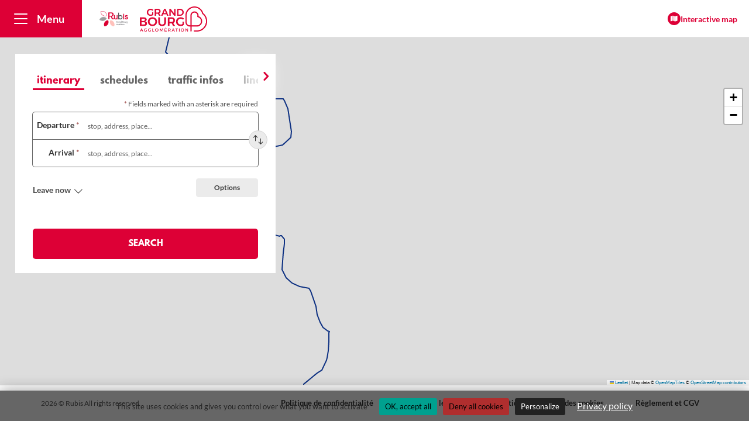

--- FILE ---
content_type: text/html; charset=UTF-8
request_url: https://start.rubis.grandbourg.fr/en/
body_size: 15213
content:
<!DOCTYPE html>
<html lang="en">
<head>
        <meta charset="utf-8">
<meta http-equiv="X-UA-Compatible" content="IE=edge">
<meta name="viewport" content="width=device-width, user-scalable=no, initial-scale=1.0, maximum-scale=1.0, minimum-scale=1.0, viewport-fit=cover">
<meta name="format-detection" content="telephone=no" />
<!-- The above 3 meta tags *must* come first in the head; any other head content must come *after* these tags -->
<title>Itinerary | Home</title>
<meta name="description" content="All your trips | Home" />
<meta name="keywords" content="All your trips | Home" />

<link rel="apple-touch-icon" sizes="180x180" href="https://storage.googleapis.com/is-assets-prod/4/web/global/favicon/apple-touch-icon.png">
<link rel="icon" type="image/png" sizes="32x32" href="https://storage.googleapis.com/is-assets-prod/4/web/global/favicon/favicon-32x32.png">
<link rel="icon" type="image/png" sizes="16x16" href="https://storage.googleapis.com/is-assets-prod/4/web/global/favicon/favicon-16x16.png">
<link rel="manifest" href="https://storage.googleapis.com/is-assets-prod/4/web/global/favicon/site.webmanifest">
<link rel="mask-icon" href="https://storage.googleapis.com/is-assets-prod/4/web/global/favicon/safari-pinned-tab.svg" color="#001c41">
<link rel="shortcut icon" href="https://storage.googleapis.com/is-assets-prod/4/web/global/favicon/favicon.ico">
<meta name="apple-mobile-web-app-title" content="Home">
<meta name="application-name" content="Home">
<meta name="msapplication-TileColor" content="#001c41">
<meta name="msapplication-config" content="https://storage.googleapis.com/is-assets-prod/4/web/global/favicon/browserconfig.xml">
<meta name="theme-color" content="#001c41">
                <link href="/css/sim-screen.min.css?isb=0c9699c4" rel="stylesheet" media="all">

            
        <!--[if IE 8]>
<script src="/node_modules/es5-shim/es5-shim.js"></script>
<script src="/node_modules/es5-shim/es5-sham.js"></script>
<script src="https://cdnjs.cloudflare.com/ajax/libs/ie8/0.8.1/ie8.js"></script>
<![endif]-->

<!--[if lt IE 9]>
<script src="https://cdnjs.cloudflare.com/ajax/libs/respond.js/1.4.2/respond.min.js"></script>
<script src="https://cdnjs.cloudflare.com/ajax/libs/html5shiv/3.7.3/html5shiv.min.js"></script>
<![endif]-->


    <!-- Global site meta verification - Google Analytics -->
<meta name="google-site-verification" content="BelZFHz_iM6ywolLpXwHM0XBEWX0FAyxRYH3TWj1a5Tw" />
        <meta name="apple-itunes-app" content="app-id=1463581485">
            <meta name="google-play-app" content="app-id=fr.grandbourg.rubis">
        </head>
<body class="is-Layout_SIM_Default">
<nav class="is-Accessibility_Skip-links" role="navigation" aria-label="Quick navigation menu">
	<ul class="is-Accessibility_Skip-links_List">
		<li class="is-Accessibility_Skip-links_Item">
			<a href="#is-Features" id="is-SkipLink_Content">Access the content</a>
		</li>
		<li class="is-Accessibility_Skip-links_Item">
			<a href="#is-Header-LeftNav" id="is-SkipLink_Menu" aria-expanded="false" aria-controls="is-Menu">Show menu</a>
		</li>
		<li class="is-Accessibility_Skip-links_Item">
			<a href="#is-Footer" id="is-SkipLink_Footer">Access the footer</a>
		</li>
	</ul>
</nav><script src="https://start.rubis.grandbourg.fr/js/common-body-begin.min.js?isb=0c9699c4"></script><script type="text/javascript">if(osName === undefined) { var osName = ''; if (/iphone|ipad|ipod/i.test(navigator.userAgent)) { osName = 'ios'; } else if (/android/i.test(navigator.userAgent)) { osName = 'android'; } } if(browserName === undefined) { var browserName = ''; } if(browserVersion === undefined) { var browserVersion = -1; } if(ie === undefined) { var ie = false; } if(ie8 === undefined) { var ie8 = false; } if(ie9 === undefined) { var ie9 = false; } if(ie9Inf === undefined) { var ie9Inf = false; } if(firefox === undefined) { var firefox = false; }</script><!--[if IE 9]><script type="text/javascript">browserName = 'MSIE'; browserVersion = 9; ie = true, ie9 = true, ie9Inf = true; document.body.className += ' is-ie9 is-ie9Inf';</script><![endif]--><!--[if IE 8]><script type="text/javascript">browserName = 'MSIE'; browserVersion = 8; ie = true, ie8 = true, ie9Inf = true; document.body.className += ' is-ie8 is-ie9Inf';</script><![endif]--><!--[if !IE]><--><script type="text/javascript">browserName = navigator.sayswho[0]; browserVersion = navigator.sayswho[1]; firefox = /firefox/i.test(navigator.userAgent); ie = (ie9Inf || (!ie9Inf && (navigator.appVersion.indexOf('MSIE 10') !== -1 || (!!window.MSInputMethodContext && !!document.documentMode)))); document.body.className += (osName !== '' ? ' is-' + osName : '') + ' is-' + browserName.toLocaleLowerCase() + ' is-' + browserName.toLocaleLowerCase() + '-' + browserVersion;</script><!--><![endif]--><div id="body" role="presentation">
            <header id="is-Header" role="banner">
<nav id="is-Header-LeftNav" role="navigation" aria-label="Main navigation menu"><a id="is-Header-ToggleMenuButton" class="is-ToggleMenuButton" title="Show menu"
           role="button" aria-expanded="false" aria-controls="is-Menu" aria-label="Show menu" tabindex="0"
            onclick="$(document).trigger(TrackingManager.event.track, {event: 'menu'});"
        ><i class="is-Icon is-Icon-com-menu is-ToggleMenuButton-Icon_Show" aria-hidden="true"><i class="is-path1"></i><i class="is-path2"></i><i class="is-path3"></i></i><i class="is-Icon is-Icon-com-close-thin is-ToggleMenuButton-Icon_Close" aria-hidden="true"></i><span class="is-hide-for-xs-inf">Menu</span></a><div id="is-Menu" class="is-Menu" aria-hidden="true"><div id="is-Menu-Body"><div class="is-Menu-Body-C1 is-Menu-Body-C1_Portal_On is-Menu-Body-C1_4"><div class="is-Menu-Col"><p class="is-Menu-H1"><strong>Déplacements</strong></p><ul class="is-Menu-Nav"><li class="is-Menu-Nav-Item"><a class="is-Menu-Nav-Link" href="https://www.rubis.grandbourg.fr/bus/" onclick="$(document).trigger(TrackingManager.event.track, {event: 'burger', properties: {title: 'Lignes urbaines et périurbaines'}})">
                    Lignes urbaines et périurbaines
                </a></li><li class="is-Menu-Nav-Item"><a class="is-Menu-Nav-Link" href="https://www.rubis.grandbourg.fr/velo/" onclick="$(document).trigger(TrackingManager.event.track, {event: 'burger', properties: {title: 'Rubis’Vélo, Vélos en libre-service'}})">
                    Rubis’Vélo, Vélos en libre-service
                </a></li><li class="is-Menu-Nav-Item"><a class="is-Menu-Nav-Link" href="https://www.rubis.grandbourg.fr/rubisplus-service-de-transport-a-la-demande-sur-vos-74-communes/" onclick="$(document).trigger(TrackingManager.event.track, {event: 'burger', properties: {title: 'Rubis’Plus, Transport à la Demande'}})">
                    Rubis’Plus, Transport à la Demande
                </a></li><li class="is-Menu-Nav-Item"><a class="is-Menu-Nav-Link" href="https://www.rubis.grandbourg.fr/rubisplus-time/" onclick="$(document).trigger(TrackingManager.event.track, {event: 'burger', properties: {title: 'Rubis’Plus Time : Matin, Soir, et Dimanches &amp; Fériés'}})">
                    Rubis’Plus Time : Matin, Soir, et Dimanches & Fériés
                </a></li><li class="is-Menu-Nav-Item"><a class="is-Menu-Nav-Link" href="https://www.rubis.grandbourg.fr/accessibilite-reseau-rubis/" onclick="$(document).trigger(TrackingManager.event.track, {event: 'burger', properties: {title: 'Accessibilité du réseau'}})">
                    Accessibilité du réseau
                </a></li><li class="is-Menu-Nav-Item"><a class="is-Menu-Nav-Link" href="https://www.rubis.grandbourg.fr/2-services-covoiturage/" onclick="$(document).trigger(TrackingManager.event.track, {event: 'burger', properties: {title: 'Rubis’Covoit’ : 2 services'}})">
                    Rubis’Covoit’ : 2 services
                </a></li><li class="is-Menu-Nav-Item"><a class="is-Menu-Nav-Link" href="https://www.rubis.grandbourg.fr/transports-scolaires/" onclick="$(document).trigger(TrackingManager.event.track, {event: 'burger', properties: {title: 'Rubis’Junior : Transport Scolaire'}})">
                    Rubis’Junior : Transport Scolaire
                </a></li></ul></div><div class="is-Menu-Col"><p class="is-Menu-H1"><strong>Titres et Tarifs</strong></p><ul class="is-Menu-Nav"><li class="is-Menu-Nav-Item"><a class="is-Menu-Nav-Link" href="https://www.rubis.grandbourg.fr/la-carte-oura/" onclick="$(document).trigger(TrackingManager.event.track, {event: 'burger', properties: {title: 'La carte OùRA!'}})">
                    La carte OùRA!
                </a></li><li class="is-Menu-Nav-Item"><a class="is-Menu-Nav-Link" href="https://www.rubis.grandbourg.fr/titres-abonnements/" onclick="$(document).trigger(TrackingManager.event.track, {event: 'burger', properties: {title: 'Titres et tarifs'}})">
                    Titres et tarifs
                </a><ul class="is-Menu-Nav-Sub"><li class="is-Menu-Nav-Item"><a class="is-Menu-Nav-Link" href="https://www.rubis.grandbourg.fr/justificatif-cb-a-bord/" onclick="$(document).trigger(TrackingManager.event.track, {event: 'burger', properties: {title: 'Justificatif CB à bord'}})">
                                    Justificatif CB à bord
                                </a></li></ul></li><li class="is-Menu-Nav-Item"><a class="is-Menu-Nav-Link" href="https://www.rubis.grandbourg.fr/labonnement-scolaire/" onclick="$(document).trigger(TrackingManager.event.track, {event: 'burger', properties: {title: 'L’abonnement scolaire'}})">
                    L’abonnement scolaire
                </a></li><li class="is-Menu-Nav-Item"><a class="is-Menu-Nav-Link" href="https://www.rubis.grandbourg.fr/contraventions/" onclick="$(document).trigger(TrackingManager.event.track, {event: 'burger', properties: {title: 'Contraventions : payez ici'}})">
                    Contraventions : payez ici
                </a></li></ul></div><div class="is-Menu-Col"><p class="is-Menu-H1"><strong>Informations</strong></p><ul class="is-Menu-Nav"><li class="is-Menu-Nav-Item"><a class="is-Menu-Nav-Link" href="https://www.rubis.grandbourg.fr/agence-grand-bourg-mobilites/" onclick="$(document).trigger(TrackingManager.event.track, {event: 'burger', properties: {title: 'Agence Grand Bourg Mobilités'}})">
                    Agence Grand Bourg Mobilités
                </a></li><li class="is-Menu-Nav-Item"><a class="is-Menu-Nav-Link" href="https://www.rubis.grandbourg.fr/category/actualites/" onclick="$(document).trigger(TrackingManager.event.track, {event: 'burger', properties: {title: 'Actualités'}})">
                    Actualités
                </a></li><li class="is-Menu-Nav-Item"><a class="is-Menu-Nav-Link" href="https://www.rubis.grandbourg.fr/reglement/" onclick="$(document).trigger(TrackingManager.event.track, {event: 'burger', properties: {title: 'Règlement et CGV'}})">
                    Règlement et CGV
                </a></li><li class="is-Menu-Nav-Item"><a class="is-Menu-Nav-Link" href="https://www.rubis.grandbourg.fr/objets-trouves/" onclick="$(document).trigger(TrackingManager.event.track, {event: 'burger', properties: {title: 'Objets trouvés'}})">
                    Objets trouvés
                </a></li><li class="is-Menu-Nav-Item"><a class="is-Menu-Nav-Link" href="https://www.rubis.grandbourg.fr/contactez-nous/" onclick="$(document).trigger(TrackingManager.event.track, {event: 'burger', properties: {title: 'Contactez-nous'}})">
                    Contactez-nous
                </a></li><li class="is-Menu-Nav-Item"><a class="is-Menu-Nav-Link" href="https://www.rubis.grandbourg.fr/inscrivez-vous-a-notre-newsletter/" onclick="$(document).trigger(TrackingManager.event.track, {event: 'burger', properties: {title: 'Inscrivez-vous à notre newsletter'}})">
                    Inscrivez-vous à notre newsletter
                </a></li></ul></div><div class="is-Menu-Col"><p class="is-Menu-H1"><strong>Plan interactif</strong></p><ul class="is-Menu-Nav"><li class="is-Menu-Nav-Item"><a class="is-Menu-Nav-Link" href="//start.rubis.grandbourg.fr/fr/" onclick="$(document).trigger(TrackingManager.event.track, {event: 'burger', properties: {title: 'Itinéraires'}})">
                    Itinéraires
                </a></li><li class="is-Menu-Nav-Item"><a class="is-Menu-Nav-Link" href="/bus/" onclick="$(document).trigger(TrackingManager.event.track, {event: 'burger', properties: {title: 'Horaires'}})">
                    Horaires
                </a></li><li class="is-Menu-Nav-Item"><a class="is-Menu-Nav-Link" href="https://www.rubis.grandbourg.fr/infos-trafic/" onclick="$(document).trigger(TrackingManager.event.track, {event: 'burger', properties: {title: 'Infos trafic'}})">
                    Infos trafic
                </a></li></ul><div id="is-Menu-Lang"><p class="is-Menu-H2">
        Language
    </p><div class="is-dropdown is-Menu-Lang-Selector" id="is-Menu-Lang-Selector"><button class="is-dropdown-toggle is-Menu-Lang-Selector-Button" data-toggle="is-dropdown" aria-controls="is-Menu-Lang-Selector-Button" type="button" aria-haspopup="dialog" role="combobox" aria-expanded="true"><span class="is-Menu-Lang-Selector-Flag is-Menu-Lang-Selector-Flag_en"></span>
            English
            <i class="is-Icon is-Icon-com-chevron-down-thick" aria-hidden="true"></i></button><ul class="is-dropdown-menu is-dropdown-menu-left is-Menu-Lang-Selector-List" id="is-Menu-Lang-Selector-Button"><li class="is-Menu-Lang-Selector-Item"><a class="is-Menu-Lang-Selector-Link" href="/fr/"><span class="is-Menu-Lang-Selector-Flag is-Menu-Lang-Selector-Flag_fr"></span>
                        Français
                    </a></li></ul></div></div><div id="is-Menu-DownloadApp"><p class="is-Menu-H2">Download the application</p><ul id="is-Menu-DownloadApp-List"><li class="is-Menu-DownloadApp-Item"><a href="https://itunes.apple.com/fr/app/apple-store/id1463581485" class="is-Menu-DownloadApp-Link" title="Download in App Store"><img class="is-Menu-DownloadApp-Image" src="/img/global/dl-app-store.png" alt="Download in App Store"></a></li><li class="is-Menu-DownloadApp-Item"><a href="https://play.google.com/store/apps/details?id=fr.grandbourg.rubis" class="is-Menu-DownloadApp-Link" title="Download in Google Play"><img class="is-Menu-DownloadApp-Image" src="/img/global/dl-google-play.png" alt="Download in Google Play"></a></li></ul></div><img id="is-Menu-Keolis-Logo" src="/img/global/logo-keolis-bourg-en-bresse.png" alt="Keolis Grand bassin de Bourg-en-Bresse"></div></div></div><div id="is-Menu-Footer"></div><p class="is-Menu-Version">Version 6.11.15</p></div></nav><div id="is-Header-LogosArea"><h1 id="is-Header-Logo"><a href="https://www.rubis.grandbourg.fr" id="is-Header-Logo-Link" title="Home : Go back to home" aria-label="Home : Go back to home"><img class="is-Header-Logo-Img" id="is-Header-Logo-Image" src="https://storage.googleapis.com/is-assets-prod/4/web/global/logo.png" alt="Home : Go back to home" /></a><a href="https://www.grandbourg.fr/" target="_blank" id="is-Header-ExtraLogo-Link" title="Grand bassin de Bourg-en-Bresse, communauté d&#039;agglomération"><img class="is-Header-Logo-Img" id="is-Header-ExtraLogo-Image" src="/img/global/logo-grand-bassing-bourg-en-bresse.png" alt="Grand bassin de Bourg-en-Bresse, communauté d&#039;agglomération" /></a></h1></div><nav id="is-Header-RightNav" role="navigation"><ul class="is-Header-Nav"><li class="is-Header-Nav-Item is-active"><a class="is-Header-Nav-Link" href="/en/" title="Interactive map"><span class="is-Header-Nav-Icon-Wrapper"><i class="is-Icon is-Icon-com-map" aria-hidden="true"></i></span><span class="is-Header-Nav-Link-Label is-hide-for-xs-inf">Interactive map</span></a></li></ul></nav></header>
            <main id="is-Features" class="is-Widget" role="main" tabindex="-1">
        <div class="is-Features-Container" id="is-WidgetFormsArea">
                    <div class="is-Tab-List-Wrapper"><div class="is-Tab-List-Wrapper-C1"><ul id="is-Features-List" class="is-Feature-List_4"
            role="tablist"><li class="is-Features-Tab is-active"
                role="presentation"><a id="is-TabLink_Journey" class="is-Features-Tab-Link" data-toggle="is-tab" href="#is-Journey" data-sync-tab="#is-Journey-Results"
                   role="tab" aria-controls="is-Journey" aria-selected="true" aria-expanded="true" tabindex="0" data-id="is-TabLink1"
                ><h2 class="is-Features-Tab-Text">Itinerary</h2></a></li><li class="is-Features-Tab"
                role="presentation"><a id="is-TabLink_Schedule" class="is-Features-Tab-Link" data-toggle="is-tab" href="#is-Schedule" data-sync-tab="#is-Schedule-Results"
                   role="tab" aria-controls="is-Schedule" aria-selected="false" aria-expanded="false" tabindex="-1" data-id="is-TabLink2"
                ><h2 class="is-Features-Tab-Text">Schedules</h2></a></li><li class="is-Features-Tab"
                role="presentation"><a id="is-TabLink_Traffic" class="is-Features-Tab-Link is-load-with-ajax" data-toggle="is-tab" href="#is-TrafficInfos" data-sync-tab="#is-TrafficInfos-Results"
                   role="tab" aria-controls="is-TrafficInfos" aria-selected="false" aria-expanded="false" tabindex="-1" data-id="is-TabLink3"
                    onclick="$(document).trigger(TrackingManager.event.track, {event: 'info-trafic'})"
                ><h2 class="is-Features-Tab-Text">Traffic infos</h2></a></li><li class="is-Features-Tab"
                    role="presentation"><a id="is-TabLink_LinesAndPoi" class="is-Features-Tab-Link is-load-with-ajax" data-toggle="is-tab" href="#is-LinesAndPoi" data-sync-tab="#is-LinesAndPoi-Results"
                       role="tab" aria-controls="is-LinesAndPoi" aria-selected="false" aria-expanded="false" tabindex="-1" data-id="is-TabLink4"
                     ><h2 class="is-Features-Tab-Text">Lines and points of interest</h2></a></li></ul></div><a class="is-Tab-NavButton is-Tab-NavButton_Prev" title="See previous tab"><i class="is-Icon is-Icon-com-chevron-left-thick" aria-hidden="true"></i></a><a class="is-Tab-NavButton is-Tab-NavButton_Next" title="See next tab"><i class="is-Icon is-Icon-com-chevron-right-thick" aria-hidden="true"></i></a></div><div class="is-Tab-Content">
    <div class="is-Tab-Pane is-active" id="is-Journey"
        role="tabpanel" aria-hidden="false"
        aria-labelledby="is-TabLink_Journey"
    >
            <form
    aria-controls="is-Journey-Results"
    aria-label="Find an itinerary"
    autocomplete="off"
     class="is-JourneyForm_WithSearchButton"
    data-content=""
    id="is-JourneyForm"
    tabindex="-1">
    <input type="hidden" name="is-JourneyForm-Alternative" id="is-JourneyForm-Alternative">
    <input type="hidden" name="isWidget" value="">
    <input type="hidden" name="isEstimatedResults" id="is-Estimated-Results" value="true">
    <input type="hidden" name="token" value="2b99b5032a6a13d4c14e02cfa9808b0d.H8atBQpA8qoQnp7OwDDHC2crkd8eyaW10e4o9Jtp5Tg.TOvqU1wDg5p7-MSp-WXwPQNo4ZRVk8bFuaAak-sqs2pVqtxoVTeB_37z7Q"/>

    <div id="is-Journey-ErrorServer" class="is-Alert is-Alert_Warning" style="display: none;"
         aria-live="assertive" aria-hidden="true"></div>
    <p class="is-form-Description-Mandotory">
        <span class="is-LabelledInput-Label_Required">*</span>
        Fields marked with an asterisk are required
    </p>
    <fieldset id="is-Journey-SwapGroup" class="is-SwapGroup">
        <legend class="is-sr-only">Choose a route</legend>
        <div class="is-LabelInInput is-First" id="is-Journey-Departure-LabelInInput">
            <div class="is-LabelInInput-LabelWrapper">
                <label class="is-LabelInInput-Label" for="is-Journey-Departure">
                    Departure
                    <span class="is-LabelledInput-Label_Required">*</span>
                </label>
            </div>
            <div class="is-LabelInInput-InputWrapper">
                <input value="" data-latlon="" data-id="" data-latitude="" data-longitude="" id="is-Journey-Departure" name="start" type="text" required class="is-LabelInInput-Input is-Resettable-Input" placeholder="stop, address, place..." autocomplete="off"
                    aria-autocomplete="list" aria-owns="is-Journey-Departure-Suggestions" />
            </div>
        </div>
        <div class="is-Stages" id="is-Journey-Stage" style="display: none;">
                    </div>
        <div class="is-LabelInInput is-Last" id="is-Journey-Arrival-LabelInInput">
            <div class="is-LabelInInput-LabelWrapper">
                <label class="is-LabelInInput-Label" for="is-Journey-Arrival">
                    Arrival
                    <span class="is-LabelledInput-Label_Required">*</span>
                </label>
            </div>
            <div class="is-LabelInInput-InputWrapper">
                <input value="" data-latlon="" data-id="" data-latitude="" data-longitude="" id="is-Journey-Arrival" name="end" type="text" required class="is-LabelInInput-Input is-Resettable-Input" placeholder="stop, address, place..." autocomplete="off"
                    aria-autocomplete="list" aria-owns="is-Journey-Arrival-Suggestions" />
            </div>
        </div>
        <a class="is-RemoveStage-Button is-hide"
           role="button" aria-expanded="false" aria-controls="is-Journey-Stage" tabindex="0" >
            -
        </a>
                <a id="is-Journey-SwapButton" class="is-SwapGroup-Button" data-a="#start" data-b="#end" title="Swap departure and arrival"
           role="button" aria-label="Swap departure and arrival" tabindex="0">
            <span class="is-Icon is-Icon-sim-swap" aria-hidden="true"></span>
        </a>
    </fieldset>
        <div id="is-Journey-MoreActionsArea">
        <div id="is-Journey-MoreActionsArea-DatePreference">
            <select class="is-Combobox" name="timePreference" id="is-TimePreference-Select" aria-label="Set a departure or arrival date/time">
    <option value="NOW" selected="selected">
        Leave now
    </option>
    <option value="LEAVE_AT" >
        Leave the
    </option>
    <option value="ARRIVE_AT" >
        Arrive the
    </option>
</select>
        </div>
        <div class="is-FieldGroup is-DatetimeInputs">
            <div id="is-Journey-TimePreference" style="display: none;" role="group" aria-label="Date preference">
    <label for="is-Journey-Datetime" class="is-sr-only">Departure/arrival date</label>
    <input class="is-Features-Input datetime" type="hidden" id="is-Journey-Datetime" name="tripDate">
    <div class="is-TimePreference-Date">
        <input min="2026-01-22" type="date" title="Departure/arrival date" value="" id="is-Journey-TimePreference-Date-Input" class="is-TimePreference-Date-Input is-DateInput">
    </div>
    <span class="is-TimePreference-Particule">at</span>
    <div class="is-TimePreference-Hour">
        <label for="is-Journey-TimePreference-Hour-Input" class="is-sr-only">Departure/arrival time</label>
        <input min="13:55" type="time" value="" id="is-Journey-TimePreference-Hour-Input" class="is-TimePreference-Hour-Input is-TimeInput">
    </div>
</div>        </div>
        <div id="is-Journey-MoreActionsArea-AdvancedSearch">
            <button class="is-Button is-Button_Secondary"
               id="is-Journey-ShowAdvancedSearchButton"
               type="button"
               data-target="#is-Journey-AdvancedSearch" data-toggle="is-collapse"
               aria-expanded="false" aria-controls="is-Journey-AdvancedSearch" aria-haspopup="true"
               onclick="$(document).trigger(TrackingManager.event.track, {event: 'option'});"
            >
                Options
            </button>
        </div>
    </div>
    <div class="is-collapse" id="is-Journey-AdvancedSearch" aria-labelledby="is-Journey-ShowAdvancedSearchButton" tabindex="0">
        <div class="is-Journey-Container-Buttons">
            <button id="is-Journey-ResetButton" aria-label="Reset">
                <i class="is-Icon is-Icon-com-reset" aria-hidden="true"></i> Reset
            </button>
            <button id="is-Journey-HideAdvancedSearchButton" aria-label="Close" data-toggle="is-collapse" data-target="#is-Journey-AdvancedSearch" aria-expanded="false" aria-controls="is-Journey-AdvancedSearch">
                <i class="is-Icon is-Icon-com-close" aria-hidden="true"></i> Close
            </button>
        </div>
        <div id="is-Journey-Preferences">
            <div class="is-Field" role="group" aria-labelledby="is-user-preference-modes">
    <p class="is-AdvancedSearch-Label" id="is-user-preference-modes">Transport means</p>
    <div class="is-Modes-Lists_Wrapper">
        <ul class="is-Modes-List is-Modes-List_Left">
                                                    <li class="is-Modes-List-Item">
                    <label class="is-CheckboxLabel" for="is-IncludedModes-TRAIN">
                        <input class="is-includedMode is-Checkbox is-Checkbox_Checked" checked="checked" type="checkbox" id="is-IncludedModes-TRAIN" name="includedModes[]" value="TRAIN" />
                        <i class="is-Icon is-Icon-com-checkbox" aria-hidden="true"><i class="is-path1"></i><i class="is-path2"></i><i class="is-path3"></i></i>
                        Train
                    </label>
                </li>
                            <li class="is-Modes-List-Item">
                    <label class="is-CheckboxLabel" for="is-IncludedModes-BUS">
                        <input class="is-includedMode is-Checkbox is-Checkbox_Checked" checked="checked" type="checkbox" id="is-IncludedModes-BUS" name="includedModes[]" value="BUS" />
                        <i class="is-Icon is-Icon-com-checkbox" aria-hidden="true"><i class="is-path1"></i><i class="is-path2"></i><i class="is-path3"></i></i>
                        Bus
                    </label>
                </li>
                            <li class="is-Modes-List-Item">
                    <label class="is-CheckboxLabel" for="is-IncludedModes-COACH">
                        <input class="is-includedMode is-Checkbox is-Checkbox_Checked" checked="checked" type="checkbox" id="is-IncludedModes-COACH" name="includedModes[]" value="COACH" />
                        <i class="is-Icon is-Icon-com-checkbox" aria-hidden="true"><i class="is-path1"></i><i class="is-path2"></i><i class="is-path3"></i></i>
                        Coach
                    </label>
                </li>
                            <li class="is-Modes-List-Item">
                    <label class="is-CheckboxLabel" for="is-IncludedModes-BIKEPARK">
                        <input class="is-includedMode is-Checkbox is-Checkbox_Checked" checked="checked" type="checkbox" id="is-IncludedModes-BIKEPARK" name="includedModes[]" value="BIKEPARK" />
                        <i class="is-Icon is-Icon-com-checkbox" aria-hidden="true"><i class="is-path1"></i><i class="is-path2"></i><i class="is-path3"></i></i>
                        Bike park
                    </label>
                </li>
                            <li class="is-Modes-List-Item">
                    <label class="is-CheckboxLabel" for="is-IncludedModes-SECUREBIKEPARK">
                        <input class="is-includedMode is-Checkbox is-Checkbox_Checked" checked="checked" type="checkbox" id="is-IncludedModes-SECUREBIKEPARK" name="includedModes[]" value="SECUREBIKEPARK" />
                        <i class="is-Icon is-Icon-com-checkbox" aria-hidden="true"><i class="is-path1"></i><i class="is-path2"></i><i class="is-path3"></i></i>
                        Secure bike park
                    </label>
                </li>
                    </ul>
        <ul class="is-Modes-List is-Modes-List_Right">
                            <li class="is-Modes-List-Item">
                    <label class="is-CheckboxLabel" for="is-IncludedModes-RIDESHARING">
                        <input class="is-includedMode is-Checkbox is-Checkbox_Checked" checked="checked" type="checkbox" id="is-IncludedModes-RIDESHARING" name="includedModes[]" value="RIDESHARING" />
                        <i class="is-Icon is-Icon-com-checkbox" aria-hidden="true"><i class="is-path1"></i><i class="is-path2"></i><i class="is-path3"></i></i>
                        Ride sharing
                    </label>
                </li>
                            <li class="is-Modes-List-Item">
                    <label class="is-CheckboxLabel" for="is-IncludedModes-BIKE">
                        <input class="is-includedMode is-Checkbox is-Checkbox_Checked" checked="checked" type="checkbox" id="is-IncludedModes-BIKE" name="includedModes[]" value="BIKE" />
                        <i class="is-Icon is-Icon-com-checkbox" aria-hidden="true"><i class="is-path1"></i><i class="is-path2"></i><i class="is-path3"></i></i>
                        Bike
                    </label>
                </li>
                            <li class="is-Modes-List-Item">
                    <label class="is-CheckboxLabel" for="is-IncludedModes-BIKESHARING">
                        <input class="is-includedMode is-Checkbox is-Checkbox_Checked" checked="checked" type="checkbox" id="is-IncludedModes-BIKESHARING" name="includedModes[]" value="BIKESHARING" />
                        <i class="is-Icon is-Icon-com-checkbox" aria-hidden="true"><i class="is-path1"></i><i class="is-path2"></i><i class="is-path3"></i></i>
                        Bikesharing
                    </label>
                </li>
                            <li class="is-Modes-List-Item">
                    <label class="is-CheckboxLabel" for="is-IncludedModes-WALK">
                        <input class="is-includedMode is-Checkbox is-Checkbox_Checked" checked="checked" type="checkbox" id="is-IncludedModes-WALK" name="includedModes[]" value="WALK" />
                        <i class="is-Icon is-Icon-com-checkbox" aria-hidden="true"><i class="is-path1"></i><i class="is-path2"></i><i class="is-path3"></i></i>
                        Walk
                    </label>
                </li>
                    </ul>
            
    </div>

</div>
<div class="is-Field" >
<div class="is-Field" id="is-WalkProfile" role="group" aria-labelledby="is-walk-profile">
    <label class="is-AdvancedSearch-Label" for="is-WalkProfile" id="is-walk-profile">Walking speed</label>
    <ul class="is-RadioBtn-List is-RadioBtn-List_Vertical">
        <li class="is-RadioBtn-Item">
            <label class="is-RadioLabel" for="is-WalkProfile_FAST">
                <input class="is-RadioBtn" type="radio" id="is-WalkProfile_FAST" name="walkProfile" value="2" /><i class="is-Icon is-Icon-com-radio-btn" aria-hidden="true"><i class="is-path1"></i><i class="is-path2"></i><i class="is-path3"></i></i>Good walker
            </label>
        </li>
        <li class="is-RadioBtn-Item">
            <label class="is-RadioLabel" for="is-WalkProfile_NORMAL">
                <input class="is-RadioBtn is-RadioBtn_Checked" checked="checked" type="radio" id="is-WalkProfile_NORMAL" name="walkProfile" value="1" /><i class="is-Icon is-Icon-com-radio-btn" aria-hidden="true"><i class="is-path1"></i><i class="is-path2"></i><i class="is-path3"></i></i>Normal walker
            </label>
        </li>
        <li class="is-RadioBtn-Item">
            <label class="is-RadioLabel" for="is-WalkProfile_SLOW">
                <input class="is-RadioBtn" type="radio" id="is-WalkProfile_SLOW" name="walkProfile" value="0" /><i class="is-Icon is-Icon-com-radio-btn" aria-hidden="true"><i class="is-path1"></i><i class="is-path2"></i><i class="is-path3"></i></i>Slow walker
            </label>
        </li>
    </ul>
</div>
<div class="is-Field" id="is-BikeProfile" role="group" aria-labelledby="is-bike-profile">
    <label class="is-AdvancedSearch-Label" for="is-BikeProfile" id="is-bike-profile">Cycling speed</label>
    <ul class="is-RadioBtn-List is-RadioBtn-List_Vertical">
        <li class="is-RadioBtn-Item">
            <label class="is-RadioLabel" for="is-BikeProfile_SLOW">
                <input class="is-RadioBtn" type="radio" id="is-BikeProfile_SLOW" name="bikeProfile" value="0" /><i class="is-Icon is-Icon-com-radio-btn" aria-hidden="true"><i class="is-path1"></i><i class="is-path2"></i><i class="is-path3"></i></i>I take my time on a classic bike <span class="is-Bike-Speed-Label">(13 km/h)</span>
            </label>
        </li>
        <li class="is-RadioBtn-Item">
            <label class="is-RadioLabel" for="is-BikeProfile_NORMAL">
                <input class="is-RadioBtn is-RadioBtn_Checked" checked="checked" type="radio" id="is-BikeProfile_NORMAL" name="bikeProfile" value="1" /><i class="is-Icon is-Icon-com-radio-btn" aria-hidden="true"><i class="is-path1"></i><i class="is-path2"></i><i class="is-path3"></i></i>My pace is moderate on a classic bike <span class="is-Bike-Speed-Label"> (16 km/h)</span>
            </label>
        </li>
        <li class="is-RadioBtn-Item">
            <label class="is-RadioLabel" for="is-BikeProfile_FAST">
                <input class="is-RadioBtn" type="radio" id="is-BikeProfile_FAST" name="bikeProfile" value="2" /><i class="is-Icon is-Icon-com-radio-btn" aria-hidden="true"><i class="is-path1"></i><i class="is-path2"></i><i class="is-path3"></i></i>My pace is steady on a classic bike <span class="is-Bike-Speed-Label"> (20 km/h)</span>
            </label>
        </li>
                    </ul>
</div>
</div>

    <div class="is-Field" id="is-WheelchairAccessible" role="group" aria-labelledby="is-wheel-chair-accessible">
        <label class="is-AdvancedSearch-Label" for="is-WheelchairAccessible" id="is-wheel-chair-accessible">Find suitable trips for wheelchair users</label>
        <ul class="is-RadioBtn-List is-RadioBtn-List_Horizontal">
            <li class="is-RadioBtn-Item">
                <label class="is-RadioLabel" for="is-WheelchairAccessible_NO">
                    <input class="is-RadioBtn is-RadioBtn_Checked" checked="checked" type="radio" id="is-WheelchairAccessible_NO" name="wheelchairAccessible" value="false" /><i class="is-Icon is-Icon-com-radio-btn" aria-hidden="true"><i class="is-path1"></i><i class="is-path2"></i><i class="is-path3"></i></i>0
                </label>
            </li>
            <li class="is-RadioBtn-Item">
                <label class="is-RadioLabel" for="is-WheelchairAccessible_YES">
                    <input class="is-RadioBtn" type="radio" id="is-WheelchairAccessible_YES" name="wheelchairAccessible" value="true" /><i class="is-Icon is-Icon-com-radio-btn" aria-hidden="true"><i class="is-path1"></i><i class="is-path2"></i><i class="is-path3"></i></i>Yes
                </label>
            </li>
        </ul>
    </div>
        </div>
        <div class="is-ButtonArea">
            <button class="is-Button" id="is-Journey-AdvancedSearch-Button" aria-label="Find an itinerary">Search</button>
        </div>
    </div>
    
             <div id="is-PlaceSubmitButton" class="is-ButtonArea">
            <button type="button" class="is-Button is-Button_Search is-full-width" id="is-Journey-SearchButton" aria-label="Find an itinerary">Search</button>
        </div>
     </form>
    </div>

    <div class="is-Tab-Pane" id="is-Schedule"
         role="tabpanel" aria-hidden="true"
         aria-labelledby="is-TabLink_Schedule"
    >
            
    

<form id="is-ScheduleForm" autocomplete="off" role="search">
    <div class="is-InputWrapper" id="is-SchedulesInput-Wrapper">
        <label class="is-sr-only" for="is-SchedulesInput">Search a line, a stop or a city (Required fields)</label>
        <input value="" data-direction-id="OUTWARD" data-line-id="" id="is-SchedulesInput" class="is-Input" type="text" required placeholder="Search a line, a stop or a city" autocomplete="off" aria-label="Search a line, a stop or a city" aria-autocomplete="list" aria-owns="is-ScheduleInput-Suggestions" role="combobox" />
    </div>
    <div class="is-msg-error" id="is-msg-error"></div>
    <input type="hidden" name="token" value="07b251e8bdd40d7fa325701752893.fP6u1zkn5R5lDWRoSqT580O5NSmL_YAlkqKkhkK14Bo.CpzPg0tBoG8fOx47P8yOmwLzTVHfms5xxunzxRGBmEBOjeiBWB63XC17VA"/>

   </form>
    </div>

    <div class="is-Tab-Pane" id="is-TrafficInfos"
         role="tabpanel" aria-hidden="true"
         aria-labelledby="is-TabLink_Traffic"
    >
            </div>

    <div class="is-Tab-Pane" id="is-LinesAndPoi"
         role="tabpanel" aria-hidden="true"
         aria-labelledby="is-TabLink_LinesAndPoi"
    >
        </div>
</div>
                    </div>
        <div class="is-Features-Container" id="is-WidgetResultsArea">
            <div id="is-Journey-Results" class="is-WidgetResults"
    aria-live="polite" tabindex="-1">
    <div class="is-Journey-Results-Header is-hide">
    <div id="is-Journey-Results-Summary" aria-hidden="false" style="display: none;" tabindex="-1"></div>
        <ul class="is-Journey-Mode-List" role="tablist" aria-labelledby="is-Journey-Results-Summary" tabindex="-1">
                                            <li class="is-Journey-Mode-Tab is-active" role="presentation">
                                                                    <a class="is-Journey-Mode-Tab-Link" data-toggle="is-tab" href="#is-Journey-Mode_TRANSPORT" role="tab" aria-controls="is-Journey-Mode_TRANSPORT" aria-selected="false" aria-label="Public transports" data-mode="TRANSPORT">
                <span aria-hidden="true">
                    <span class="is-Journey-Mode-Tab-Button">
                        <i class="is-Icon is-Icon-sim-TRANSPORT" aria-hidden="true"></i>
                    </span>
                    <strong class="is-Journey-Mode-Tab-Label">
                        <span class="is-Journey-Mode-Tab-Label-Value">
                                                            -
                                                    </span>
                    </strong>
                </span>
                </a>
            </li>
                                            <li class="is-Journey-Mode-Tab" role="presentation">
                                                                    <a class="is-Journey-Mode-Tab-Link" data-toggle="is-tab" href="#is-Journey-Mode_BIKE" role="tab" aria-controls="is-Journey-Mode_BIKE" aria-selected="false" aria-label="Bike" data-mode="BIKE">
                <span aria-hidden="true">
                    <span class="is-Journey-Mode-Tab-Button">
                        <i class="is-Icon is-Icon-sim-BIKE" aria-hidden="true"></i>
                    </span>
                    <strong class="is-Journey-Mode-Tab-Label">
                        <span class="is-Journey-Mode-Tab-Label-Value">
                                                            -
                                                    </span>
                    </strong>
                </span>
                </a>
            </li>
                                            <li class="is-Journey-Mode-Tab" role="presentation">
                                                                    <a class="is-Journey-Mode-Tab-Link" data-toggle="is-tab" href="#is-Journey-Mode_RIDESHARING" role="tab" aria-controls="is-Journey-Mode_RIDESHARING" aria-selected="false" aria-label="Ride sharing" data-mode="RIDESHARING">
                <span aria-hidden="true">
                    <span class="is-Journey-Mode-Tab-Button">
                        <i class="is-Icon is-Icon-sim-RIDESHARING" aria-hidden="true"></i>
                    </span>
                    <strong class="is-Journey-Mode-Tab-Label">
                        <span class="is-Journey-Mode-Tab-Label-Value">
                                                            -
                                                    </span>
                    </strong>
                </span>
                </a>
            </li>
                                            <li class="is-Journey-Mode-Tab" role="presentation">
                                                                    <a class="is-Journey-Mode-Tab-Link" data-toggle="is-tab" href="#is-Journey-Mode_WALK" role="tab" aria-controls="is-Journey-Mode_WALK" aria-selected="false" aria-label="Walk" data-mode="WALK">
                <span aria-hidden="true">
                    <span class="is-Journey-Mode-Tab-Button">
                        <i class="is-Icon is-Icon-sim-WALK" aria-hidden="true"></i>
                    </span>
                    <strong class="is-Journey-Mode-Tab-Label">
                        <span class="is-Journey-Mode-Tab-Label-Value">
                                                            -
                                                    </span>
                    </strong>
                </span>
                </a>
            </li>
            </ul>
</div>
<div class="is-Tab-Content">
            <div class="is-Tab-Pane is-active" id="is-Journey-Mode_TRANSPORT" role="tabpanel" aria-hidden="false">
                                                    
        </div>
            <div class="is-Tab-Pane" id="is-Journey-Mode_BIKE" role="tabpanel" aria-hidden="false">
                                                    
        </div>
            <div class="is-Tab-Pane" id="is-Journey-Mode_RIDESHARING" role="tabpanel" aria-hidden="false">
                                                    
        </div>
            <div class="is-Tab-Pane" id="is-Journey-Mode_WALK" role="tabpanel" aria-hidden="false">
                                                    
        </div>
    </div>
</div>

<div id="is-Schedule-Results" class="is-WidgetResults  is-hide">
    
    </div>

    <div id="is-TrafficInfos-Results" class="is-WidgetResults is-hide" aria-live="polite" tabindex="-1">
            </div>

    <div id="is-LinesAndPoi-Results" class="is-WidgetResults is-hide" aria-live="polite" tabindex="-1">
            </div>
        </div>
        <section id="is-POIInfosWrapper" class="is-hide" role="dialog" aria-modal="true" aria-labelledby="is-Infos-Header-Title">
            <a class="is-POIInfos-CloseBtn" role="button" aria-label="Close"><i class="is-Icon is-Icon-com-close-thin" aria-hidden="true"></i></a>
            <div class="is-POIInfosOverlay"></div>
            <div class="is-POIInfosContainer"></div>
        </section>
        <section role="complementary">
            <div id="is-MapNav">
                <button type="button" id="is-MapNav-HideMapButton" class="is-HideMapButton" aria-label="Hide map">
                    <i class="is-Icon is-Icon-com-close" aria-hidden="true"></i>
                </button>
            </div>
            <div id="is-Map" class="is-Map" role="application"></div>
                    </section>
    </main>
            <footer id="is-Footer" role="contentinfo">
            <div id="is-Footer-Bottom">
        <div id="is-Footer-Bottom-C1">
            <ul id="is-Footer-Nav">
														<li class="is-Footer-Nav-Item">
					<a href="https://www.rubis.grandbourg.fr/politique-de-confidentialite-2/" class="is-Footer-Nav-Link">Politique de confidentialité</a>
				</li>
												<li class="is-Footer-Nav-Item">
					<a href="https://www.rubis.grandbourg.fr/mentions-legales/" class="is-Footer-Nav-Link">Mentions légales</a>
				</li>
												<li class="is-Footer-Nav-Item">
					<a href="https://www.rubis.grandbourg.fr/cookies/" class="is-Footer-Nav-Link">Politique de gestion des cookies</a>
				</li>
												<li class="is-Footer-Nav-Item">
					<a href="https://www.rubis.grandbourg.fr/reglement/" class="is-Footer-Nav-Link">Règlement et CGV</a>
				</li>
							                	</ul>
            <p id="is-Copyright">2026 &copy; Rubis All rights reserved</p>
        </div>
    </div>
    </footer>
</div>
    <script src="https://ajax.googleapis.com/ajax/libs/jquery/3.5.1/jquery.min.js"></script>
<script src="https://www.google.com/recaptcha/api.js" async></script>

<script src="/bundles/fosjsrouting/js/router.min.js"></script>
<script src="/js/routing?callback=fos.Router.setData"></script>

<script type="text/javascript">
    

    
    window.oConfig = {
        subjectsInformationZou: '{"":"","form.choices.subject_information.zou_student_pass":"form.choices.subject_information.zou_student_pass","form.choices.subject_information.zou_student_pass_refund":"form.choices.subject_information.zou_student_pass_refund","form.choices.subject_information.my_trip":"form.choices.subject_information.my_trip","form.choices.subject_information.order_online":"form.choices.subject_information.order_online","form.choices.subject_information.animal_object":"form.choices.subject_information.animal_object","form.choices.subject_information.website":"form.choices.subject_information.website","form.choices.subject_information.my_zou_card":"form.choices.subject_information.my_zou_card","form.choices.subject_information.other":"form.choices.subject_information.other"}',
        subjectsClaimZou: '{"":"","form.choices.subject_information.zou_student_pass":"form.choices.subject_information.zou_student_pass","form.choices.subject_information.zou_student_pass_refund":"form.choices.subject_information.zou_student_pass_refund","form.choices.subject_claim.object_loose":"form.choices.subject_claim.object_loose","form.choices.subject_claim.reception":"form.choices.subject_claim.reception","form.choices.subject_claim.late":"form.choices.subject_claim.late","form.choices.subject_claim.taking":"form.choices.subject_claim.taking","form.choices.subject_claim.confort":"form.choices.subject_claim.confort","form.choices.subject_claim.security":"form.choices.subject_claim.security","form.choices.subject_claim.driver":"form.choices.subject_claim.driver","form.choices.subject_claim.accident":"form.choices.subject_claim.accident"}',
        baseUrl: 'https://start.rubis.grandbourg.fr',
        locale: 'en',
        networkId: '4',
        networkTimezone: 'Europe/Paris',
        deviceType: 'desktop',
        deviceOS: 'macosx',
        networkTimezone: 'Europe/Paris',
        external: 0,        fromSEO: 0,        fromWidget: 0,        simModule: 1,        ticketingModule: 0,        widgetModule: 1,        refererBaseDir: '/./',
        homeUrl: '/',
        outdatedBrowserUrl: '/en/outdated-browser',
        defaultColor: '#666',
        brandColor: '#0d3082',
        hideNavLabelsBreakpoint: 768,
        maxDate: '2026-23-03',
        enableIsochrones: '',
        linesRedirectToSchedules: '',
        useLatencyInPlacesSearch: true,
        faviconUrl: 'https://storage.googleapis.com/is-assets-prod/4/web/global/favicon/',
        boundariesUrl: 'https://storage.googleapis.com/is-assets-prod/4/web/global/data/boundaries.json',
        events: {
            resultsLoaded: 'is.results.loaded'
        },
        trans: {
            line: 'line',
            departure_stop: 'Departure stop',
            arrival_stop: 'Arrival stop',
            no_destination_stoparea: 'No line can be offered from this station.',
            journey_not_reservable: 'Non-reservable trip',
            booking_date_unavailable: 'No trip available for this date.',
            validate_btn: 'Validate',
            validate_in_progress_btn: 'Validation in progress ...',
            unknown_remaining_seats: 'Remaining seats unknown',
            remaining_seat: '%remainingSeats% remaining seat',
            remaining_seats: '%remainingSeats% remaining seats',
            amount_error: 'The amount must be between ',
            and: 'and',
            modes: {
                bus: 'Bus',
                transport: 'Public transports',
                airport: 'Airport',
                walk: 'Walk',
                metro: 'Subway',
                tram: 'Tramway',
                coach: 'Coach',
                bike: 'Bike',
                bikepark: 'Bike park',
                bikesharing: 'Bikesharing',
                car: 'Car',
                train: 'Train',
                railshuttle: 'Rail shuttle',
                rapidtransit: 'Rapid transit',
                train_rapidtransit: 'Rapid transit train',
                shuttle: 'Shuttle',
                parkandride: 'Park and ride',
                park: 'Park',
                airpark: 'Air park',
                flight: 'Flight',
                ridesharing: 'Ride sharing',
                ridesharing_external: 'Ride sharing',
                ridesharingad: 'Ride sharing',
                bikesharingstation: 'Self-service bike stations',
                carrental: 'Car rental',
                carrentalcheckin: 'Carsharing station',
                carrentalcheckout: 'Car rental return',
                ridesharingcheckin: 'Ride sharing check-in',
                ridesharingcheckout: 'Ride sharing check-out'
            },
            pendingSearch: 'Loading results...',
            back: 'Back',
            datetimeChosenValue: 'You have chosen %date% at %time%',
            dateChosenValue: 'You have chosen the %date%',
            timeChosenValue: 'VYou have chosen %time%',
            selectYear: 'Select the year',
            selectMonth: 'Select the month',
            selectDay: 'Select the day',
            selectHour: 'Select the hour',
            selectMinute: 'Select the minutes',
            months: {
                january: 'January',
                february: 'February',
                march: 'March',
                april: 'April',
                may: 'May',
                june: 'June',
                july: 'July',
                august: 'August',
                september: 'September',
                october: 'October',
                november: 'November',
                december: 'December'
            },
            autocomplete: {
                searchLoading: 'Search in progress…',
                defaultNotice: 'When autocomplete options are available, use the up and down arrow keys to navigate through and enter to select them',
                selectedValue: '%selectedValue% selected',
                noSuggestion: "No\u0020suggestions\u0020were\u0020found\u0020for\u0020the\u0020searched\u0020text,\u0020you\u0020can\u0020report\u0020your\u0020difficulties\u0020\u003Ca\u0020href\u003D\u0022https\u003A\/\/www.rubis.grandbourg.fr\/en\/contact\u002Dus\u0022\u0020target\u003D\u0022_blank\u0022\u003Evia\u0020this\u0020form\u003C\/a\u003E.",
                noExactSuggestion: 'No\u0020exact\u0020match\u0020found,\u0020but\u0020here\u0020are\u0020some\u0020suggestions\u0020based\u0020on\u0020what\u0020you\u0020have\u0020entered\u0020in\u0020the\u0020field\u0020or\u0020your\u0020search\u0020history.\u0020You\u0020can\u0020report\u0020your\u0020difficulties\u0020\u003Ca\u0020href\u003D\u0022https\u003A\/\/www.rubis.grandbourg.fr\/en\/contact\u002Dus\u0022\u0020target\u003D\u0022_blank\u0022\u003Evia\u0020this\u0020form\u003C\/a\u003E.',
                suggestionsFound: '%suggestionsLength% suggestions available. Use the up and down arrow keys to scroll through and enter to select them',
                resetLabel: 'Clear the field',
                checkLabel: 'Check the input',
                resultsFound: '%resultsCount% results found',
                noSuggestionSelected: 'You must select a suggestion from the list of choices.',
                notice: 'Use down or up keys to browse suggestions. Confirm your choice with enter key, or esc key to close suggestions box.',
                my_position: 'My position'
            },
            loader: {
                search: 'Currently researching …',
                journeySearch: 'Searching for routes in progress …',
                localitySearch: 'Loading lines passing through this city …',
                stopareaSearch: 'Loading upcoming departures at this stop …',
                lineSearch: 'Loading line schedules …',
                stoppointSearch: 'Loading the schedule of the line for this stop …'
            },
            error: {
                ticketing_download: 'Your download failed',
                journey_same_address: 'You have entered the same arrival and departure address. Please enter different addresses.',
                select_payment_card: 'You must select a payment card',
                outward_return_dates_error: 'The return date cannot be earlier than the departure date'
            },
            direction: 'Direction',
            ticketing: {
                payment: {
                    success: 'You will receive an SMS on your mobile to continue the payment.',
                    failure: 'Payment initialization failed',
                    error_select: 'You must first choose an operator'
                }
            },
            forms: {
                agreeTerms: "You must agree to the terms",
                selectAddress: "You must select an address",
                captcha: "Please enter the captcha",
                error: "An error has occurred. The information could not be retrieved correctly."
            },
            loading: 'Loading',
            crop_empty: 'You must validate the selection of the image'
        },
        switchMapMobile: '',
        enableHurryTraveler: '',
        limitPlacesResults: ''
    };

    var journeyConfig = null,
        ticketingConfig = null,
        schedulesConfig = null,
        disruptionConfig = null,
        mapConfig = null,
        accountConfig = null,
        newsConfig = null,
        alertingConfig = null,
        widgetConfig;

    journeyConfig = {
        placeListPath: oConfig.baseUrl + '/en/places',
        journeyListPath: oConfig.baseUrl + '/en/journey',
        placeFavoritePostPath: oConfig.baseUrl + '/en/places/favorite',
        placeFavoriteDeletePath: oConfig.baseUrl + '/en/places/favorite',
        journeySchedulePath: oConfig.baseUrl + '/en/journey/schedules',
        contactUrl: 'https://www.rubis.grandbourg.fr/en/contact-us',
        transitPassListPath: '/en/transitpass',
        transitPassPostPath: '/en/transitpass/update',
        isTransitPassEnabled: 0,
        sendLogUrl: oConfig.baseUrl + '/en/sendlog'
    };

    disruptionConfig = {
        disruptionPath: oConfig.baseUrl + '/en/traffic-infos',
        linesAndPoiPath: oConfig.baseUrl + '/en/lignes-et-poi'
    };

    alertingConfig = {
        alertingCreateSubscriptionsPath: oConfig.baseUrl + '/en/alerting/subscription',
        alertingDeleteSubscriptionsPath: oConfig.baseUrl + '/en/alerting/unsubscribe'
    };

    maasConfig = {
        libeloCheckPasswordUrl: 'https://start.rubis.grandbourg.fr/en/libelo/checkPassword',
        libeloValidateGiftCertificate: 'https://start.rubis.grandbourg.fr/en/libelo/validateGiftCertificate'
    };

    schedulesConfig = {
        schedulesPath: oConfig.baseUrl + '/en/horaires',
        lineDirectionListPath: oConfig.baseUrl + '/en/line/line-direction',
        lineSchedulesPath: oConfig.baseUrl + '/en/schedules/%5Bissubnet%5D/%5Bismode%5D/line/%5Bislsn%5D/direction/%5Bisdir%5D/%5Bislid%5D',
        stopareaSchedulesPath: oConfig.baseUrl + '/en/schedules/%5Bislocv%5D/stoparea/%5Bissav%5D/%5Bissaid%5D',
        lineSchedulesTodPath: oConfig.baseUrl + '/en/schedules/%5Bissubnet%5D/%5Bismode%5D/line/%5Bislsn%5D/%5Bislid%5D',
        localityLinesPath: oConfig.baseUrl + '/en/schedules/%5Bislocv%5D/plan-lignes-transport/%5Bislocid%5D',
        getStopPointSchedules: oConfig.baseUrl + '/en/schedules/line/%5Bislid%5D/direction/%5Bisdir%5D/stop/%5Bisspv%5D/%5Bisspid%5D',
        scheduleListPath: oConfig.baseUrl + '/en/schedule/list',
        bookingStopAreasListPath: oConfig.baseUrl + '/en/account/booking/stopareas',
        bookingStopAreasDestinationListPath: oConfig.baseUrl + '/en/account/booking/destination',
        bookingStopAreasTimeSheetsListPath: oConfig.baseUrl + '/en/account/booking/timesheets',
        createLineStoppointDirectionSchedulePath: oConfig.baseUrl + '/en/schedules/favorite/line/stoppoint/direction',
        scheduleFavoriteListPath: oConfig.baseUrl + '/en/schedule/favorite/list',
        scheduleFavoriteDeletePath: oConfig.baseUrl + '/en/horaires/favoris',
        scheduleFavoriteLinelistPath: oConfig.baseUrl + '/en/line/favorite/list',
        scheduleFavoriteLinePostPath: oConfig.baseUrl + '/en/line/favorite',
        scheduleFavoriteLineDeletePath: oConfig.baseUrl + '/en/line/favorite',
        displayAllLinesOnEmptyInputFocus: true
    };

    mapConfig = {
        zoomDelta: 0,
        maxZoom: 18,
        minZoom: 7,
        geoserver: 'http://apisix-gateway.prod/geoserver/ows',
        defaultTileLayer: 'https://fr-osm.prod.instant-system.com/tile/{z}/{x}/{y}.png',
        vectorTiles: '1',
        vectorStyle: 'https://tsgl.prod.instant-system.com/styles/bright-world/style.json',
        defaultLatLon: [46.205522, 5.225266],
        defaultZoom: 12,
        defaultPoiZoom: 22,
        stoppointUrl: oConfig.baseUrl + '/en/map/stop',
        addressUrl: oConfig.baseUrl + '/en/map/address',
        tramUrl: oConfig.baseUrl + '/en/map/stop',
        aerialliftUrl: oConfig.baseUrl + '/en/map/stop',
        metroUrl: oConfig.baseUrl + '/en/map/stop',
        busUrl: oConfig.baseUrl + '/en/map/stop',
        coachUrl: oConfig.baseUrl + '/en/map/stop',
        trainUrl: oConfig.baseUrl + '/en/map/stop',
        parkUrl: oConfig.baseUrl + '/en/map/park',
        markersUrl: oConfig.baseUrl + '/en/map/markers',
        checkCustomIconUrl: oConfig.baseUrl + '/en/map/markers',
        linesShapeUrl: oConfig.baseUrl + '/en/map/linesshape',
        getAllLinesUrl: oConfig.baseUrl + '/en/lines-and-poi/all-lines',
        getLinesBySubnetworkUrl: oConfig.baseUrl + '/en/lines-and-poi/line-by-subnetwork',
        isochronesUrl: oConfig.baseUrl + '/en/map/isochrones',
        parkandrideUrl: oConfig.baseUrl + '/en/carte/parkandrides',
        bikesharingstationUrl: oConfig.baseUrl + '/en/carte/bikesharingstation',
        carsharingstationUrl: oConfig.baseUrl + '/en/carte/carsharingstation',
        securebikeparkUrl: oConfig.baseUrl + '/en/carte/securebikepark',
        bikeparkUrl: oConfig.baseUrl + '/en/carte/bikepark',
        chargingstationUrl: oConfig.baseUrl + '/en/carte/chargingstation',
        bikerentalagencyUrl: oConfig.baseUrl + '/en/carte/bikerentalagency',
        ridesharingparkUrl: oConfig.baseUrl + '/en/map/rideSharingPark',
        pointofsaleUrl: oConfig.baseUrl + '/en/carte/pointdeventes',
        pointofinterestUrl: oConfig.baseUrl + '/en/map/pointofinterest',
        taxistationUrl: oConfig.baseUrl + '/en/map/taxistation',
        vehicleUrl: oConfig.baseUrl + '/en/map/vehicle',
        stopAreaUrl: oConfig.baseUrl + '/en/map/stopArea',
        lineByStopPointUrl: oConfig.baseUrl +  '/en/map/lineByStopPoint',
        getRideSharingParksUrl: oConfig.baseUrl + '/en/map/ridesharingparks',
        userPosition: {
            latitude: '',
            longitude: ''
        },
        networkPosition: {
            latitude: 46.205522,
            longitude: 5.225266,
        },
        widgetPosition: {
            latitude: '',
            longitude: ''
        },
        operators: {"OCESN":{"name":"SNCF","logo":""},"ECOVELO":{"name":"Rubis\u2019V\u00e9lo","logo":""},"BLABLALINES":{"name":"BlaBlaCar Daily","logo":"https:\/\/storage.googleapis.com\/is-networks\/MaaS\/providers\/blablalines\/blablalines.png"},"OSM":{"name":"OSM","logo":""},"GISAPI":{"name":"GISAPI","logo":""},"IS":{"name":"Instant System","logo":""},"PTU23":{"name":"PTU23","logo":""}},
        icons: {"bucket":{"layer_and_data_type":{"pointofinterest":{"geoserver":"subcategoryid","ws":"subCategory.id"}}},"default":{"layer_and_data_type":{"pointofinterest":{"geoserver":"subcategoryid","ws":"subCategory.id"},"stoppoint":{"geoserver":"mode","ws":"mode"}}}},
        assetsBucketUrl: 'https://storage.googleapis.com/is-assets-prod/'
    };
        accountConfig = {
        putAccountAddress: '/en/account/informations',
        addAddress: '/en/account/address/create',
        deleteAddress: '/en/account/delete-address',
        saveAddress: '/en/account/save-address',
        homeUserAccountUrl : '/en/account',
        loginUrl: 'https://start.rubis.grandbourg.fr/en/account/user/login?isModal=true',
        resetPasswordUrl: 'https://start.rubis.grandbourg.fr/en/user/resetPassword',
        referer: '',
        updateAccountImagePath: oConfig.baseUrl + '/en/account/image',
        loginMode: 'legacy',
        isLoggedIn: false,
            };
        widgetConfig = {
        isWidget: false,
        widgetRequestReferer: '',
        isRedirection: false,
        isInternal: false,
        isSplit: true,
        widgetTarget: '',
        isPartner: '',
        istoken: '',
        isfid: "",
        isfv: "",
        istid: "",
        istv: "",
        isflat: "",
        isflon: "",
        istlat: "",
        istlon: "",
        islid: '',
        isdir: '',
        issaid: '',
        issav: '',
        islocid: '',
        isspid: '',
        issubnet: '',
        ismode: '',
        islsn: '',
        issubnetworks: '',
        widgetParams: {
            css: true,
            autocompleteModal: false
        },
            };

    window.i18n = {
        showMenu: "Show menu",
        hideMenu: "Hide menu",
        datetimeFormat: "YYYY-MM-DDTHH:mm:ssZ",
        dateFormat: "YYYY-MM-DD",
        displayedDateFormat: "ddd, MMM Do",
        labelDateFormat: "dddd, MMMM Do YYYY",
        timeFormat: "HH:mm",
        displayedTimeFormat: "hh:mm a",
        prevDateButtonLabel: "Go to the previous day, %prevDay%",
        nextDateButtonLabel: "Go to the next day, %nextDay%",
        prevTimeButtonLabel: "Previous journeys",
        nextTimeButtonLabel: "Next journeys",
        departureTime: "Departure time",
        close: "Close",
        leaveFrom: "Leave from here",
        goTo: "Go there",
        centerHere: "Center here",
        accessTime: "Access time",
        address: "address",
        zoomIn: 'Zoom +',
        zoomOut: 'Zoom -',
        start: 'departure',
        arrival: 'arrival',
        stage_placeholder: 'stop, address, place...',
        from : 'From',
        deleteAccountSuccess: 'Your account has been successfully deleted.',
        label: {
            dateNotAvailable: "Schedules for the next dates will be available soon."
        },
        popup: {
            leave: "Leave from here",
            goTo: "Go there",
            stepVia: "Via stage",
            streetView: "StreetView",
            favorite: "Add to bookmarks"
        },
        messagesErrors: {
            errorInternetConnection: "Houston, we have a problem! Check your internet connection, it seems to be down :)",
            refreshBrowser: "Refresh",
            errorServer: "An error has occurred please try again later.",
            itineraryNotAvailable: "No itinerary available at the moment",
            tryLater: "Please try again later.",
            emptyVia: "The via step is required.",
            emptySchedule: "Please enter a city, a stop, or a line.",
            invalidSchedule: "Incorrect entry, please check your information.",
            emptyModes: "Please choose a transport mode.",
            emptyDeparture: "The departure is required.",
            emptyArrival: "The arrival is required.",
            emptyDepartureArrival: "The departure and the arrival are required.",
            invalidDeparture: "Departure incorrect entry, please check your informations.",
            invalidArrival: "Arrival incorrect entry, please check your informations.",
            invalidVia: "Via step incorrect entry, please check your informations.",
            emptyUsername: "The username is required",
            emptyPassword: "The password is required",
            wrongUsername: "The user name is incorrect please check your credentials.",
            infoPassword: "The password must contain at least %nbChars% characters, an uppercase, a lowercase, a number and a special character.",
            Email: "The email is required",
            emptyCode: "The checkout code is required",
            emptyFirstname: "The firstname is required",
            emptyLastname: "The lastname is required",
            emptyPassword: "The password is required",
            emptyPasswordConfirm: "The password confirmation is required",
            wrongPasswordAndConfirm: "Your passwords don&#039;t match each other",
            helpMessageItinerary: "Stop, address or place... must be chosen from the suggestions offered.",
            errorOccured: "An error has occurred, please try again."
        },
        positive_elevation: "Positive elevation gain ",
        distance_km: "Distance (km) ",
        altitude_m: "Altitude (m) ",
        geolocation_not_supported_by_browser: "Geolocation is not supported by this browser ",
        favoriteAddButton: "Add",
        favoriteEditButton: "Edit",
        favorite: {
            addModalLabel: "Add a bookmark",
            addModalValidate: "Validate",
            editModalLabel: "Edit a bookmark",
            deleteConfirm: "Are you sure you want to delete this favorite?",
            deleteLabel: "Delete a favorite",
            deleteValidate: "Confirm",
            picto: {
                'home': "Home",
                'work': "Office",
                'unset': "Bookmark"
            },
            editModalTitle: {
                'home': "Define a residence place",
                'work': "Define an office place"
            },
            editModalSave: "Save",
            editModalUpdate: "Update",
            editModalCancel: "Cancel",
            editModalPlaceholder: "Place address",
            subscribeAlert: "Add to service status alerts",
            unsubscribeAlert: "Remove from traffic info alerts",
            subscribeAlertSuccess: "The traffic info alerts subscription has been successfully completed.",
            subscribeAlertError: "An error occurred while subscribing to traffic info alerts. Try Again.",
            unsubscribeAlertSuccess: "Unsubscription to traffic information alerts was successful.",
            unsubscribeAlertError: "An error occurred while unsubscribing to traffic info alerts. Try Again.",
            scheduleSubscribeAlertSuccess: "Favorite saved! You can now consult the next departures at this stop.",
            scheduleSubscribeAlertError: "An error occurred while saving this favorite. Try Again.",
            scheduleUnsubscribeAlertSuccess: "The judgment has been deleted from your favorites.",
            scheduleUnsubscribeAlertError: "An error occurred while deleting stopping favorites. Try Again.",
            noResultMessage: "No registered address",
            schedule: {
                addModalLabel: "Add a favorite stop",
                deleteConfirm: "Are you sure you want to delete this favorite?",
                linePlaceholder: "search line",
                directionPlaceholder: "search direction",
                stoppointPlaceholder: "search stoppoint",
                lineLabel: "label line",
                directionLabel: "direction label",
                stoppointLabel: "stoppoint label",
                addModalSave: "Add this stop",
                addModalCancel: "To cancel",
                addNewButton: "Add a favorite stop",
                noResultMessage: "No stop recorded. Add a favorite stop to see the next departures at this stop"
            }
        },
        schedules: {
            modalInputLabel: 'Schedules',
            nextDepartures: 'Next departures',
            stopAreaLines: 'Lines crossing this stop',
            direction: 'Direction',
            add_to_favorites: "Add to favorites",
            remove_from_favorites: "Remove from favorites"
        },
        poi: {
            totalPark: 'parks',
            covered: 'covered',
            notCovered: 'not covered',
            network: 'Network',
            availableParks: "<strong>%availableParks%</strong> parking place(s) available(s)",
            bikesAvailable: "<strong>%availableBikes%</strong> bike(s) available(s)",
            bikeChance: "<strong>%chance% %</strong> of chance to find a bike",
            standChance: "<strong>%chance% %</strong> of chance to find a place",
            capacity: 'Capacity : <strong>%parkCapacity%</strong> place(s)',
            bikepark: 'Bikepark ',
            bikerentalagency: 'Bike rental agency',
            plateNumber: 'License plate number: ',
            parkAndRide: ' Park and ride',
            ridesharingpark: 'Ride sharing park',
            carsharingstation: ' Self-service car stations',
            parking: ' Parking',
            securebikepark: ' Secure bike park',
            taxistation: ' Taxi stand',
            chargingstation: ' Electric charging station',
            bikesharingstation: 'Self-service bike stations',
            parkandride: 'Park and ride'
        },
        alt: {
            park: 'Park selection',
            parkandride: 'Park selection',
            bikesharingstation: 'Bike sharing station selection',
            bikepark: 'Nearests bikeparks',
            chargingstation: 'Choose an electric station',
            freefloatingvehiclecheckin: 'Choose another vehicle'
        },
        disruption: {
            network: 'Network'
        },
        addToCalendar: {
            addToMyCalendar: 'Add to my calendar',
            journey: {
                title: 'Journey to %arrival%',
                desc: {
                    departure: 'Departure: %departure%',
                    arrival: 'Arrival: %arrival%',
                    from: '<strong>From: </strong>%departure%',
                    to: '<strong>To: </strong>%arrival%'
                }
            }
        },
        travellerProfile: {
            noSubscription: 'No subscription set up',
            emptySubscriptionListError: 'The network&#039;s subscriptions list of is not available at the moment. Please try again later.',
            mySubscriptions: 'My subscriptions',
            publicTransportsTitle: 'Public transport',
            publicTransportsSubtitle: 'Select your public transport pass',
            othersModesTitle: 'Other modes',
            othersModesSubtitle: 'Select your subscription for kickscooters, freefloating bikes, etc.',
            saveAndLeave: 'Save and leave',
            continue: 'Continue',
            back: 'Back',
            leave: 'Leave',
            i_understood: 'I got it',
            configurationRecordingError: 'An error occurred, your settings could not be saved. Please try again later.',
            configurationSavedTitle: 'Settings saved',
            configurationSavedMessage: 'The rates displayed in your route searches will now be calculated according to your subscriptions.'
        },
        ticketing: {
            refundConfirmationTitle: 'Refund made',
            arrival_city: 'ticketing.zou_etudes.informations_form.journey.arrival_city.label',
            departure_city: 'ticketing.zou_etudes.informations_form.journey.departure_city.label',
            arrival_station: 'ticketing.zou_etudes.informations_form.journey.arrival_station.label',
            departure_station: 'ticketing.zou_etudes.informations_form.journey.departure_station.label',
            choose: 'Choose'
        },
        meta: {
            appTitle: "Home",
            journeyTitle: "Itinerary",
            journeyDescription: "Your journey from %departure% to %arrival%. Transport map",
            journeyKeywords: "All your trips",
            scheduleTitle: "Schedule for public transport",
            scheduleDescription: "Schedule for {subNetwork} {modeText} {lineName}. Transport map",
            scheduleKeywords: "meta.schedule.keywords",
            scheduleText: "Schedules",
            disruptionTitle: "Disruptions",
            disruptionDescription: "get disruption on network",
            disruptionKeywords: "traffic infos, disruptions",
            disruptionText: "Line",
            mapTitle: "Lines and points of interest",
            mapDescription: "Selections of lines and points of interest of the network",
            mapKeywords: "Selections of lines and points of interest of the network",
            scheduleText: "Schedules"
        }
    };

    var extend = function(out) {
        out = out || {};

        for (var i = 1; i < arguments.length; i++) {
            var obj = arguments[i];

            if (!obj) {
                continue;
            }

            for (var key in obj) {
                if (obj.hasOwnProperty(key)) {
                    out[key] = obj[key];
                }
            }
        }

        return out;
    };

        extend(window.oConfig, window.oConfig, newsConfig, journeyConfig, ticketingConfig, schedulesConfig, alertingConfig, maasConfig, disruptionConfig, mapConfig, accountConfig, widgetConfig);
    
    accountConfig = {
        loginUrl: 'https://start.rubis.grandbourg.fr/en/account/user/login'
    };
    var i18nAccount = {};
</script>

<script src="https://cdnjs.cloudflare.com/ajax/libs/Chart.js/2.7.3/Chart.min.js"></script>
    <script src="/node_modules/moment/min/moment-with-locales.min.js"></script>
    <script src="https://cdnjs.cloudflare.com/ajax/libs/jquery-cookie/1.4.1/jquery.cookie.min.js"></script>
    <script src="https://cdnjs.cloudflare.com/ajax/libs/moment-timezone/0.5.26/moment-timezone-with-data.min.js"></script>
    <script src="https://cdnjs.cloudflare.com/ajax/libs/jquery-placeholder/2.3.1/jquery.placeholder.min.js"></script>
    <script src="/js/bootstrap-slider.js"></script>
    <script src="https://start.rubis.grandbourg.fr/js/sim-body-end.min.js?isb=0c9699c4"></script>

<script type="text/javascript">
new SmartBanner({
    daysHidden: 0,
    daysReminder: 0,
    icon: '/img/global/ic_launcher-web.png',
    appStoreLanguage: 'en',
    title: 'app.title',
    author: 'app.author',
    button: 'Download',
    store: {
        ios: 'in the iTunes store',
        android: 'in the Google play store',
    },
    price: {
        ios: 'Free',
        android: 'Free',
    }
});
</script>



               <script type="text/javascript" src="https://tarteaucitron.io/load.js?domain=start.rubis.grandbourg.fr&uuid=a53b8a9d41be89acb390b3eedf96f1bd94c5b046"></script>
        <!-- ajout manuel des autres services pour injection dans le panneau RGPD tarte au citron-->
    <script type="text/javascript">
        
            </script>



</body>
</html>


--- FILE ---
content_type: text/css
request_url: https://start.rubis.grandbourg.fr/css/sim-screen.min.css?isb=0c9699c4
body_size: 89651
content:
@charset "UTF-8";.leaflet-image-layer,.leaflet-layer,.leaflet-marker-icon,.leaflet-marker-shadow,.leaflet-pane,.leaflet-pane>canvas,.leaflet-pane>svg,.leaflet-tile,.leaflet-tile-container,.leaflet-zoom-box{position:absolute;left:0;top:0}.leaflet-container{overflow:hidden}.leaflet-marker-icon,.leaflet-marker-shadow,.leaflet-tile{-webkit-user-select:none;-moz-user-select:none;user-select:none;-webkit-user-drag:none}.leaflet-tile::selection{background:0 0}.leaflet-safari .leaflet-tile{image-rendering:-webkit-optimize-contrast}.leaflet-safari .leaflet-tile-container{width:1600px;height:1600px;-webkit-transform-origin:0 0}.leaflet-marker-icon,.leaflet-marker-shadow{display:block}.leaflet-container .leaflet-overlay-pane svg{max-width:none!important;max-height:none!important}.leaflet-container .leaflet-marker-pane img,.leaflet-container .leaflet-shadow-pane img,.leaflet-container .leaflet-tile,.leaflet-container .leaflet-tile-pane img,.leaflet-container img.leaflet-image-layer{max-width:none!important;max-height:none!important;width:auto;padding:0}.leaflet-container img.leaflet-tile{mix-blend-mode:plus-lighter}.leaflet-container.leaflet-touch-zoom{-ms-touch-action:pan-x pan-y;touch-action:pan-x pan-y}.leaflet-container.leaflet-touch-drag{-ms-touch-action:pinch-zoom;touch-action:none;touch-action:pinch-zoom}.leaflet-container.leaflet-touch-drag.leaflet-touch-zoom{-ms-touch-action:none;touch-action:none}.leaflet-container{-webkit-tap-highlight-color:transparent}.leaflet-container a{-webkit-tap-highlight-color:rgba(51,181,229,.4)}.leaflet-tile{filter:inherit;visibility:hidden}.leaflet-tile-loaded{visibility:inherit}.leaflet-zoom-box{width:0;height:0;-moz-box-sizing:border-box;box-sizing:border-box;z-index:800}.leaflet-overlay-pane svg{-moz-user-select:none}.leaflet-pane{z-index:400}.leaflet-tile-pane{z-index:200}.leaflet-overlay-pane{z-index:400}.leaflet-shadow-pane{z-index:500}.leaflet-marker-pane{z-index:600}.leaflet-tooltip-pane{z-index:650}.leaflet-popup-pane{z-index:700}.leaflet-map-pane canvas{z-index:100}.leaflet-map-pane svg{z-index:200}.leaflet-vml-shape{width:1px;height:1px}.lvml{behavior:url(#default#VML);display:inline-block;position:absolute}.leaflet-control{position:relative;z-index:800;pointer-events:visiblePainted;pointer-events:auto}.leaflet-bottom,.leaflet-top{position:absolute;z-index:1000;pointer-events:none}.leaflet-top{top:0}.leaflet-right{right:0}.leaflet-bottom{bottom:0}.leaflet-left{left:0}.leaflet-control{float:left;clear:both}.leaflet-right .leaflet-control{float:right}.leaflet-top .leaflet-control{margin-top:10px}.leaflet-bottom .leaflet-control{margin-bottom:10px}.leaflet-left .leaflet-control{margin-left:10px}.leaflet-right .leaflet-control{margin-right:10px}.leaflet-fade-anim .leaflet-popup{opacity:0;-webkit-transition:opacity .2s linear;-moz-transition:opacity .2s linear;transition:opacity .2s linear}.leaflet-fade-anim .leaflet-map-pane .leaflet-popup{opacity:1}.leaflet-zoom-animated{-webkit-transform-origin:0 0;-ms-transform-origin:0 0;transform-origin:0 0}svg.leaflet-zoom-animated{will-change:transform}.leaflet-zoom-anim .leaflet-zoom-animated{-webkit-transition:-webkit-transform .25s cubic-bezier(0,0,.25,1);-moz-transition:-moz-transform .25s cubic-bezier(0,0,.25,1);transition:transform .25s cubic-bezier(0,0,.25,1)}.leaflet-pan-anim .leaflet-tile,.leaflet-zoom-anim .leaflet-tile{-webkit-transition:none;-moz-transition:none;transition:none}.leaflet-zoom-anim .leaflet-zoom-hide{visibility:hidden}.leaflet-interactive{cursor:pointer}.leaflet-grab{cursor:-webkit-grab;cursor:-moz-grab;cursor:grab}.leaflet-crosshair,.leaflet-crosshair .leaflet-interactive{cursor:crosshair}.leaflet-control,.leaflet-popup-pane{cursor:auto}.leaflet-dragging .leaflet-grab,.leaflet-dragging .leaflet-grab .leaflet-interactive,.leaflet-dragging .leaflet-marker-draggable{cursor:move;cursor:-webkit-grabbing;cursor:-moz-grabbing;cursor:grabbing}.leaflet-image-layer,.leaflet-marker-icon,.leaflet-marker-shadow,.leaflet-pane>svg path,.leaflet-tile-container{pointer-events:none}.leaflet-image-layer.leaflet-interactive,.leaflet-marker-icon.leaflet-interactive,.leaflet-pane>svg path.leaflet-interactive,svg.leaflet-image-layer.leaflet-interactive path{pointer-events:visiblePainted;pointer-events:auto}.leaflet-container{background:#ddd;outline-offset:1px}.leaflet-container a{color:#0078a8}.leaflet-zoom-box{border:2px dotted #38f;background:rgba(255,255,255,.5)}.leaflet-container{font-family:"Helvetica Neue",Arial,Helvetica,sans-serif;font-size:12px;font-size:.75rem;line-height:1.5}.leaflet-bar{box-shadow:0 1px 5px rgba(0,0,0,.65);border-radius:4px}.leaflet-bar a{background-color:#fff;border-bottom:1px solid #ccc;width:26px;height:26px;line-height:26px;display:block;text-align:center;text-decoration:none;color:#000}.leaflet-bar a,.leaflet-control-layers-toggle{background-position:50% 50%;background-repeat:no-repeat;display:block}.leaflet-bar a:focus,.leaflet-bar a:hover{background-color:#f4f4f4}.leaflet-bar a:first-child{border-top-left-radius:4px;border-top-right-radius:4px}.leaflet-bar a:last-child{border-bottom-left-radius:4px;border-bottom-right-radius:4px;border-bottom:none}.leaflet-bar a.leaflet-disabled{cursor:default;background-color:#f4f4f4;color:#bbb}.leaflet-touch .leaflet-bar a{width:30px;height:30px;line-height:30px}.leaflet-touch .leaflet-bar a:first-child{border-top-left-radius:2px;border-top-right-radius:2px}.leaflet-touch .leaflet-bar a:last-child{border-bottom-left-radius:2px;border-bottom-right-radius:2px}.leaflet-control-zoom-in,.leaflet-control-zoom-out{font:bold 18px 'Lucida Console',Monaco,monospace;text-indent:1px}.leaflet-touch .leaflet-control-zoom-in,.leaflet-touch .leaflet-control-zoom-out{font-size:22px}.leaflet-control-layers{box-shadow:0 1px 5px rgba(0,0,0,.4);background:#fff;border-radius:5px}.leaflet-control-layers-toggle{background-image:url(images/layers.png);width:36px;height:36px}.leaflet-retina .leaflet-control-layers-toggle{background-image:url(images/layers-2x.png);background-size:26px 26px}.leaflet-touch .leaflet-control-layers-toggle{width:44px;height:44px}.leaflet-control-layers .leaflet-control-layers-list,.leaflet-control-layers-expanded .leaflet-control-layers-toggle{display:none}.leaflet-control-layers-expanded .leaflet-control-layers-list{display:block;position:relative}.leaflet-control-layers-expanded{padding:6px 10px 6px 6px;color:#333;background:#fff}.leaflet-control-layers-scrollbar{overflow-y:scroll;overflow-x:hidden;padding-right:5px}.leaflet-control-layers-selector{margin-top:2px;position:relative;top:1px}.leaflet-control-layers label{display:block;font-size:13px;font-size:1.08333em}.leaflet-control-layers-separator{height:0;border-top:1px solid #ddd;margin:5px -10px 5px -6px}.leaflet-default-icon-path{background-image:url(images/marker-icon.png)}.leaflet-container .leaflet-control-attribution{background:#fff;background:rgba(255,255,255,.8);margin:0}.leaflet-control-attribution,.leaflet-control-scale-line{padding:0 5px;color:#333;line-height:1.4}.leaflet-control-attribution a{text-decoration:none}.leaflet-control-attribution a:focus,.leaflet-control-attribution a:hover{text-decoration:underline}.leaflet-attribution-flag{display:inline!important;vertical-align:baseline!important;width:1em;height:.6669em}.leaflet-left .leaflet-control-scale{margin-left:5px}.leaflet-bottom .leaflet-control-scale{margin-bottom:5px}.leaflet-control-scale-line{border:2px solid #777;border-top:none;line-height:1.1;padding:2px 5px 1px;white-space:nowrap;-moz-box-sizing:border-box;box-sizing:border-box;background:rgba(255,255,255,.8);text-shadow:1px 1px #fff}.leaflet-control-scale-line:not(:first-child){border-top:2px solid #777;border-bottom:none;margin-top:-2px}.leaflet-control-scale-line:not(:first-child):not(:last-child){border-bottom:2px solid #777}.leaflet-touch .leaflet-bar,.leaflet-touch .leaflet-control-attribution,.leaflet-touch .leaflet-control-layers{box-shadow:none}.leaflet-touch .leaflet-bar,.leaflet-touch .leaflet-control-layers{border:2px solid rgba(0,0,0,.2);background-clip:padding-box}.leaflet-popup{position:absolute;text-align:center;margin-bottom:20px}.leaflet-popup-content-wrapper{padding:1px;text-align:left;border-radius:12px}.leaflet-popup-content{margin:13px 24px 13px 20px;line-height:1.3;font-size:13px;font-size:1.08333em;min-height:1px}.leaflet-popup-content p{margin:17px 0;margin:1.3em 0}.leaflet-popup-tip-container{width:40px;height:20px;position:absolute;left:50%;margin-top:-1px;margin-left:-20px;overflow:hidden;pointer-events:none}.leaflet-popup-tip{width:17px;height:17px;padding:1px;margin:-10px auto 0;pointer-events:auto;-webkit-transform:rotate(45deg);-moz-transform:rotate(45deg);-ms-transform:rotate(45deg);transform:rotate(45deg)}.leaflet-popup-content-wrapper,.leaflet-popup-tip{background:#fff;color:#333;box-shadow:0 3px 14px rgba(0,0,0,.4)}.leaflet-container a.leaflet-popup-close-button{position:absolute;top:0;right:0;border:none;text-align:center;width:24px;height:24px;font:16px/24px Tahoma,Verdana,sans-serif;color:#757575;text-decoration:none;background:0 0}.leaflet-container a.leaflet-popup-close-button:focus,.leaflet-container a.leaflet-popup-close-button:hover{color:#585858}.leaflet-popup-scrolled{overflow:auto}.leaflet-oldie .leaflet-popup-content-wrapper{-ms-zoom:1}.leaflet-oldie .leaflet-popup-tip{width:24px;margin:0 auto;-ms-filter:"progid:DXImageTransform.Microsoft.Matrix(M11=0.70710678, M12=0.70710678, M21=-0.70710678, M22=0.70710678)";filter:progid:DXImageTransform.Microsoft.Matrix(M11=.70710678, M12=.70710678, M21=-.70710678, M22=.70710678)}.leaflet-oldie .leaflet-control-layers,.leaflet-oldie .leaflet-control-zoom,.leaflet-oldie .leaflet-popup-content-wrapper,.leaflet-oldie .leaflet-popup-tip{border:1px solid #999}.leaflet-div-icon{background:#fff;border:1px solid #666}.leaflet-tooltip{position:absolute;padding:6px;background-color:#fff;border:1px solid #fff;border-radius:3px;color:#222;white-space:nowrap;-webkit-user-select:none;-moz-user-select:none;-ms-user-select:none;user-select:none;pointer-events:none;box-shadow:0 1px 3px rgba(0,0,0,.4)}.leaflet-tooltip.leaflet-interactive{cursor:pointer;pointer-events:auto}.leaflet-tooltip-bottom:before,.leaflet-tooltip-left:before,.leaflet-tooltip-right:before,.leaflet-tooltip-top:before{position:absolute;pointer-events:none;border:6px solid transparent;background:0 0;content:""}.leaflet-tooltip-bottom{margin-top:6px}.leaflet-tooltip-top{margin-top:-6px}.leaflet-tooltip-bottom:before,.leaflet-tooltip-top:before{left:50%;margin-left:-6px}.leaflet-tooltip-top:before{bottom:0;margin-bottom:-12px;border-top-color:#fff}.leaflet-tooltip-bottom:before{top:0;margin-top:-12px;margin-left:-6px;border-bottom-color:#fff}.leaflet-tooltip-left{margin-left:-6px}.leaflet-tooltip-right{margin-left:6px}.leaflet-tooltip-left:before,.leaflet-tooltip-right:before{top:50%;margin-top:-6px}.leaflet-tooltip-left:before{right:0;margin-right:-12px;border-left-color:#fff}.leaflet-tooltip-right:before{left:0;margin-left:-12px;border-right-color:#fff}@media print{.leaflet-control{-webkit-print-color-adjust:exact;print-color-adjust:exact}}.geocoder-control-input{position:absolute;left:0;top:0;background-color:#fff;background-repeat:no-repeat;background-image:url(img/search.png);background-size:26px;border:none;padding:0;text-indent:6px;font-size:13px;line-height:normal;height:auto;padding-top:5px;padding-bottom:5px;width:100%;background-position:right center;cursor:pointer;box-sizing:border-box}.geocoder-control-input-disabled{background-color:#f4f4f4;background-image:url(img/search-disabled.png)}.geocoder-control{width:26px;height:26px;-webkit-transition:width .175s ease-in;-moz-transition:width .175s ease-in;-ms-transition:width .175s ease-in;-o-transition:width .175s ease-in;transition:width .175s ease-in}.geocoder-control-expanded,.leaflet-touch .geocoder-control-expanded{width:275px}.geocoder-control-input.geocoder-control-loading{background-image:url(img/loading.gif);background-size:26px}@media only screen and (min--moz-device-pixel-ratio:2),only screen and (-o-min-device-pixel-ratio:2 / 1),only screen and (-webkit-min-device-pixel-ratio:2),only screen and (min-device-pixel-ratio:2){.geocoder-control-input{background-image:url(img/search@2x.png)}.geocoder-control-input-disabled{background-image:url(img/search@2x-disabled.png)}.geocoder-control-input.geocoder-control-loading{background-image:url(img/loading@2x.gif)}}.geocoder-control-input:focus{outline:0;cursor:text}.geocoder-control-input::-ms-clear{display:none}.geocoder-control-suggestions{width:100%;position:absolute;top:26px;left:0;margin-top:10px;overflow:auto;display:none}.geocoder-control-list+.geocoder-control-header{border-top:1px solid #d5d5d5}.geocoder-control-header{font-size:10px;font-weight:700;text-transform:uppercase;letter-spacing:.05em;color:#444;background:#f2f2f2;border-bottom:1px solid #d5d5d5;display:block;padding:.5em}.geocoder-control-list{list-style:none;margin:0;padding:0}.geocoder-control-suggestions .geocoder-control-suggestion{font-size:13px;padding:7px;background:#fff;border-top:1px solid #f1f1f1;white-space:nowrap;overflow:hidden;text-overflow:ellipsis;cursor:pointer}.geocoder-control-suggestions .geocoder-control-suggestion:first-child{border:none}.geocoder-control-suggestions .geocoder-control-suggestion.geocoder-control-selected,.geocoder-control-suggestions .geocoder-control-suggestion:hover{background:#7fdfff;border-color:#7fdfff}.leaflet-right .geocoder-control-suggestions{left:auto;right:0}.leaflet-right .geocoder-control-input{left:auto;right:0}.leaflet-bottom .geocoder-control-suggestions{margin-top:0;top:0}.leaflet-touch .geocoder-control{width:34px}.leaflet-touch .geocoder-control.geocoder-control-expanded{width:275px}.leaflet-touch .geocoder-control-input{height:34px;line-height:30px;background-size:30px}.leaflet-touch .geocoder-control-suggestions{top:30px;width:271px}.leaflet-oldie .geocoder-control-input{width:28px;height:28px}.leaflet-oldie .geocoder-control-expanded .geocoder-control-input{width:auto}.leaflet-oldie .geocoder-control-input,.leaflet-oldie .geocoder-control-suggestions{border:1px solid #999}.leaflet-contextmenu{display:none;box-shadow:0 1px 7px rgba(0,0,0,.4);-webkit-border-radius:4px;border-radius:4px;padding:4px 0;background-color:#fff;cursor:default;-webkit-user-select:none;-moz-user-select:none;user-select:none}.leaflet-contextmenu a.leaflet-contextmenu-item{display:block;color:#222;font-size:12px;line-height:20px;text-decoration:none;padding:0 12px;border-top:1px solid transparent;border-bottom:1px solid transparent;cursor:default;outline:0}.leaflet-contextmenu a.leaflet-contextmenu-item-disabled{opacity:.5}.leaflet-contextmenu a.leaflet-contextmenu-item.over{background-color:#f4f4f4;border-top:1px solid #f0f0f0;border-bottom:1px solid #f0f0f0}.leaflet-contextmenu a.leaflet-contextmenu-item-disabled.over{background-color:inherit;border-top:1px solid transparent;border-bottom:1px solid transparent}.leaflet-contextmenu-icon{margin:2px 8px 0 0;width:16px;height:16px;float:left;border:0}.leaflet-contextmenu-separator{border-bottom:1px solid #ccc;margin:5px 0}.mapboxgl-map,.maplibregl-map{-webkit-tap-highlight-color:rgb(0 0 0/0);font:12px/20px Helvetica Neue,Arial,Helvetica,sans-serif;overflow:hidden;position:relative}.mapboxgl-canvas,.maplibregl-canvas{left:0;position:absolute;top:0}.mapboxgl-map:fullscreen,.maplibregl-map:fullscreen{height:100%;width:100%}.mapboxgl-canvas-container.mapboxgl-interactive,.mapboxgl-ctrl-group button.mapboxgl-ctrl-compass,.maplibregl-canvas-container.maplibregl-interactive,.maplibregl-ctrl-group button.maplibregl-ctrl-compass{cursor:grab;-moz-user-select:none;-webkit-user-select:none;-ms-user-select:none;user-select:none}.mapboxgl-canvas-container.mapboxgl-interactive.mapboxgl-track-pointer,.maplibregl-canvas-container.maplibregl-interactive.maplibregl-track-pointer{cursor:pointer}.mapboxgl-canvas-container.mapboxgl-interactive:active,.mapboxgl-ctrl-group button.mapboxgl-ctrl-compass:active,.maplibregl-canvas-container.maplibregl-interactive:active,.maplibregl-ctrl-group button.maplibregl-ctrl-compass:active{cursor:grabbing}.mapboxgl-canvas-container.mapboxgl-touch-zoom-rotate,.mapboxgl-canvas-container.mapboxgl-touch-zoom-rotate .mapboxgl-canvas,.maplibregl-canvas-container.maplibregl-touch-zoom-rotate,.maplibregl-canvas-container.maplibregl-touch-zoom-rotate .maplibregl-canvas{touch-action:pan-x pan-y}.mapboxgl-canvas-container.mapboxgl-touch-drag-pan,.mapboxgl-canvas-container.mapboxgl-touch-drag-pan .mapboxgl-canvas,.maplibregl-canvas-container.maplibregl-touch-drag-pan,.maplibregl-canvas-container.maplibregl-touch-drag-pan .maplibregl-canvas{touch-action:pinch-zoom}.mapboxgl-canvas-container.mapboxgl-touch-zoom-rotate.mapboxgl-touch-drag-pan,.mapboxgl-canvas-container.mapboxgl-touch-zoom-rotate.mapboxgl-touch-drag-pan .mapboxgl-canvas,.maplibregl-canvas-container.maplibregl-touch-zoom-rotate.maplibregl-touch-drag-pan,.maplibregl-canvas-container.maplibregl-touch-zoom-rotate.maplibregl-touch-drag-pan .maplibregl-canvas{touch-action:none}.mapboxgl-ctrl-bottom-left,.mapboxgl-ctrl-bottom-right,.mapboxgl-ctrl-top-left,.mapboxgl-ctrl-top-right,.maplibregl-ctrl-bottom-left,.maplibregl-ctrl-bottom-right,.maplibregl-ctrl-top-left,.maplibregl-ctrl-top-right{pointer-events:none;position:absolute;z-index:2}.mapboxgl-ctrl-top-left,.maplibregl-ctrl-top-left{left:0;top:0}.mapboxgl-ctrl-top-right,.maplibregl-ctrl-top-right{right:0;top:0}.mapboxgl-ctrl-bottom-left,.maplibregl-ctrl-bottom-left{bottom:0;left:0}.mapboxgl-ctrl-bottom-right,.maplibregl-ctrl-bottom-right{bottom:0;right:0}.mapboxgl-ctrl,.maplibregl-ctrl{clear:both;pointer-events:auto;transform:translate(0)}.mapboxgl-ctrl-top-left .mapboxgl-ctrl,.maplibregl-ctrl-top-left .maplibregl-ctrl{float:left;margin:10px 0 0 10px}.mapboxgl-ctrl-top-right .mapboxgl-ctrl,.maplibregl-ctrl-top-right .maplibregl-ctrl{float:right;margin:10px 10px 0 0}.mapboxgl-ctrl-bottom-left .mapboxgl-ctrl,.maplibregl-ctrl-bottom-left .maplibregl-ctrl{float:left;margin:0 0 10px 10px}.mapboxgl-ctrl-bottom-right .mapboxgl-ctrl,.maplibregl-ctrl-bottom-right .maplibregl-ctrl{float:right;margin:0 10px 10px 0}.mapboxgl-ctrl-group,.maplibregl-ctrl-group{background:#fff;border-radius:4px}.mapboxgl-ctrl-group:not(:empty),.maplibregl-ctrl-group:not(:empty){box-shadow:0 0 0 2px rgba(0,0,0,.1)}@media (-ms-high-contrast:active){.mapboxgl-ctrl-group:not(:empty),.maplibregl-ctrl-group:not(:empty){box-shadow:0 0 0 2px ButtonText}}.mapboxgl-ctrl-group button,.maplibregl-ctrl-group button{background-color:transparent;border:0;box-sizing:border-box;cursor:pointer;display:block;height:29px;outline:0;padding:0;width:29px}.mapboxgl-ctrl-group button+button,.maplibregl-ctrl-group button+button{border-top:1px solid #ddd}.mapboxgl-ctrl button .mapboxgl-ctrl-icon,.maplibregl-ctrl button .maplibregl-ctrl-icon{background-position:50%;background-repeat:no-repeat;display:block;height:100%;width:100%}@media (-ms-high-contrast:active){.mapboxgl-ctrl-icon,.maplibregl-ctrl-icon{background-color:transparent}.mapboxgl-ctrl-group button+button,.maplibregl-ctrl-group button+button{border-top:1px solid ButtonText}}.mapboxgl-ctrl button::-moz-focus-inner,.maplibregl-ctrl button::-moz-focus-inner{border:0;padding:0}.mapboxgl-ctrl-attrib-button:focus,.mapboxgl-ctrl-group button:focus,.maplibregl-ctrl-attrib-button:focus,.maplibregl-ctrl-group button:focus{box-shadow:0 0 2px 2px #0096ff}.mapboxgl-ctrl button:disabled,.maplibregl-ctrl button:disabled{cursor:not-allowed}.mapboxgl-ctrl button:disabled .mapboxgl-ctrl-icon,.maplibregl-ctrl button:disabled .maplibregl-ctrl-icon{opacity:.25}.mapboxgl-ctrl button:not(:disabled):hover,.maplibregl-ctrl button:not(:disabled):hover{background-color:rgb(0 0 0/5%)}.mapboxgl-ctrl-group button:focus:focus-visible,.maplibregl-ctrl-group button:focus:focus-visible{box-shadow:0 0 2px 2px #0096ff}.mapboxgl-ctrl-group button:focus:not(:focus-visible),.maplibregl-ctrl-group button:focus:not(:focus-visible){box-shadow:none}.mapboxgl-ctrl-group button:focus:first-child,.maplibregl-ctrl-group button:focus:first-child{border-radius:4px 4px 0 0}.mapboxgl-ctrl-group button:focus:last-child,.maplibregl-ctrl-group button:focus:last-child{border-radius:0 0 4px 4px}.mapboxgl-ctrl-group button:focus:only-child,.maplibregl-ctrl-group button:focus:only-child{border-radius:inherit}.mapboxgl-ctrl button.mapboxgl-ctrl-zoom-out .mapboxgl-ctrl-icon,.maplibregl-ctrl button.maplibregl-ctrl-zoom-out .maplibregl-ctrl-icon{background-image:url("data:image/svg+xml;charset=utf-8,%3Csvg width='29' height='29' viewBox='0 0 29 29' xmlns='http://www.w3.org/2000/svg' fill='%23333'%3E%3Cpath d='M10 13c-.75 0-1.5.75-1.5 1.5S9.25 16 10 16h9c.75 0 1.5-.75 1.5-1.5S19.75 13 19 13h-9z'/%3E%3C/svg%3E")}.mapboxgl-ctrl button.mapboxgl-ctrl-zoom-in .mapboxgl-ctrl-icon,.maplibregl-ctrl button.maplibregl-ctrl-zoom-in .maplibregl-ctrl-icon{background-image:url("data:image/svg+xml;charset=utf-8,%3Csvg width='29' height='29' viewBox='0 0 29 29' xmlns='http://www.w3.org/2000/svg' fill='%23333'%3E%3Cpath d='M14.5 8.5c-.75 0-1.5.75-1.5 1.5v3h-3c-.75 0-1.5.75-1.5 1.5S9.25 16 10 16h3v3c0 .75.75 1.5 1.5 1.5S16 19.75 16 19v-3h3c.75 0 1.5-.75 1.5-1.5S19.75 13 19 13h-3v-3c0-.75-.75-1.5-1.5-1.5z'/%3E%3C/svg%3E")}@media (-ms-high-contrast:active){.mapboxgl-ctrl button.mapboxgl-ctrl-zoom-out .mapboxgl-ctrl-icon,.maplibregl-ctrl button.maplibregl-ctrl-zoom-out .maplibregl-ctrl-icon{background-image:url("data:image/svg+xml;charset=utf-8,%3Csvg width='29' height='29' viewBox='0 0 29 29' xmlns='http://www.w3.org/2000/svg' fill='%23fff'%3E%3Cpath d='M10 13c-.75 0-1.5.75-1.5 1.5S9.25 16 10 16h9c.75 0 1.5-.75 1.5-1.5S19.75 13 19 13h-9z'/%3E%3C/svg%3E")}.mapboxgl-ctrl button.mapboxgl-ctrl-zoom-in .mapboxgl-ctrl-icon,.maplibregl-ctrl button.maplibregl-ctrl-zoom-in .maplibregl-ctrl-icon{background-image:url("data:image/svg+xml;charset=utf-8,%3Csvg width='29' height='29' viewBox='0 0 29 29' xmlns='http://www.w3.org/2000/svg' fill='%23fff'%3E%3Cpath d='M14.5 8.5c-.75 0-1.5.75-1.5 1.5v3h-3c-.75 0-1.5.75-1.5 1.5S9.25 16 10 16h3v3c0 .75.75 1.5 1.5 1.5S16 19.75 16 19v-3h3c.75 0 1.5-.75 1.5-1.5S19.75 13 19 13h-3v-3c0-.75-.75-1.5-1.5-1.5z'/%3E%3C/svg%3E")}}@media (-ms-high-contrast:black-on-white){.mapboxgl-ctrl button.mapboxgl-ctrl-zoom-out .mapboxgl-ctrl-icon,.maplibregl-ctrl button.maplibregl-ctrl-zoom-out .maplibregl-ctrl-icon{background-image:url("data:image/svg+xml;charset=utf-8,%3Csvg width='29' height='29' viewBox='0 0 29 29' xmlns='http://www.w3.org/2000/svg'%3E%3Cpath d='M10 13c-.75 0-1.5.75-1.5 1.5S9.25 16 10 16h9c.75 0 1.5-.75 1.5-1.5S19.75 13 19 13h-9z'/%3E%3C/svg%3E")}.mapboxgl-ctrl button.mapboxgl-ctrl-zoom-in .mapboxgl-ctrl-icon,.maplibregl-ctrl button.maplibregl-ctrl-zoom-in .maplibregl-ctrl-icon{background-image:url("data:image/svg+xml;charset=utf-8,%3Csvg width='29' height='29' viewBox='0 0 29 29' xmlns='http://www.w3.org/2000/svg'%3E%3Cpath d='M14.5 8.5c-.75 0-1.5.75-1.5 1.5v3h-3c-.75 0-1.5.75-1.5 1.5S9.25 16 10 16h3v3c0 .75.75 1.5 1.5 1.5S16 19.75 16 19v-3h3c.75 0 1.5-.75 1.5-1.5S19.75 13 19 13h-3v-3c0-.75-.75-1.5-1.5-1.5z'/%3E%3C/svg%3E")}}.mapboxgl-ctrl button.mapboxgl-ctrl-fullscreen .mapboxgl-ctrl-icon,.maplibregl-ctrl button.maplibregl-ctrl-fullscreen .maplibregl-ctrl-icon{background-image:url("data:image/svg+xml;charset=utf-8,%3Csvg width='29' height='29' viewBox='0 0 29 29' xmlns='http://www.w3.org/2000/svg' fill='%23333'%3E%3Cpath d='M24 16v5.5c0 1.75-.75 2.5-2.5 2.5H16v-1l3-1.5-4-5.5 1-1 5.5 4 1.5-3h1zM6 16l1.5 3 5.5-4 1 1-4 5.5 3 1.5v1H7.5C5.75 24 5 23.25 5 21.5V16h1zm7-11v1l-3 1.5 4 5.5-1 1-5.5-4L6 13H5V7.5C5 5.75 5.75 5 7.5 5H13zm11 2.5c0-1.75-.75-2.5-2.5-2.5H16v1l3 1.5-4 5.5 1 1 5.5-4 1.5 3h1V7.5z'/%3E%3C/svg%3E")}.mapboxgl-ctrl button.mapboxgl-ctrl-shrink .mapboxgl-ctrl-icon,.maplibregl-ctrl button.maplibregl-ctrl-shrink .maplibregl-ctrl-icon{background-image:url("data:image/svg+xml;charset=utf-8,%3Csvg width='29' height='29' viewBox='0 0 29 29' xmlns='http://www.w3.org/2000/svg'%3E%3Cpath d='M18.5 16c-1.75 0-2.5.75-2.5 2.5V24h1l1.5-3 5.5 4 1-1-4-5.5 3-1.5v-1h-5.5zM13 18.5c0-1.75-.75-2.5-2.5-2.5H5v1l3 1.5L4 24l1 1 5.5-4 1.5 3h1v-5.5zm3-8c0 1.75.75 2.5 2.5 2.5H24v-1l-3-1.5L25 5l-1-1-5.5 4L17 5h-1v5.5zM10.5 13c1.75 0 2.5-.75 2.5-2.5V5h-1l-1.5 3L5 4 4 5l4 5.5L5 12v1h5.5z'/%3E%3C/svg%3E")}@media (-ms-high-contrast:active){.mapboxgl-ctrl button.mapboxgl-ctrl-fullscreen .mapboxgl-ctrl-icon,.maplibregl-ctrl button.maplibregl-ctrl-fullscreen .maplibregl-ctrl-icon{background-image:url("data:image/svg+xml;charset=utf-8,%3Csvg width='29' height='29' viewBox='0 0 29 29' xmlns='http://www.w3.org/2000/svg' fill='%23fff'%3E%3Cpath d='M24 16v5.5c0 1.75-.75 2.5-2.5 2.5H16v-1l3-1.5-4-5.5 1-1 5.5 4 1.5-3h1zM6 16l1.5 3 5.5-4 1 1-4 5.5 3 1.5v1H7.5C5.75 24 5 23.25 5 21.5V16h1zm7-11v1l-3 1.5 4 5.5-1 1-5.5-4L6 13H5V7.5C5 5.75 5.75 5 7.5 5H13zm11 2.5c0-1.75-.75-2.5-2.5-2.5H16v1l3 1.5-4 5.5 1 1 5.5-4 1.5 3h1V7.5z'/%3E%3C/svg%3E")}.mapboxgl-ctrl button.mapboxgl-ctrl-shrink .mapboxgl-ctrl-icon,.maplibregl-ctrl button.maplibregl-ctrl-shrink .maplibregl-ctrl-icon{background-image:url("data:image/svg+xml;charset=utf-8,%3Csvg width='29' height='29' viewBox='0 0 29 29' xmlns='http://www.w3.org/2000/svg' fill='%23fff'%3E%3Cpath d='M18.5 16c-1.75 0-2.5.75-2.5 2.5V24h1l1.5-3 5.5 4 1-1-4-5.5 3-1.5v-1h-5.5zM13 18.5c0-1.75-.75-2.5-2.5-2.5H5v1l3 1.5L4 24l1 1 5.5-4 1.5 3h1v-5.5zm3-8c0 1.75.75 2.5 2.5 2.5H24v-1l-3-1.5L25 5l-1-1-5.5 4L17 5h-1v5.5zM10.5 13c1.75 0 2.5-.75 2.5-2.5V5h-1l-1.5 3L5 4 4 5l4 5.5L5 12v1h5.5z'/%3E%3C/svg%3E")}}@media (-ms-high-contrast:black-on-white){.mapboxgl-ctrl button.mapboxgl-ctrl-fullscreen .mapboxgl-ctrl-icon,.maplibregl-ctrl button.maplibregl-ctrl-fullscreen .maplibregl-ctrl-icon{background-image:url("data:image/svg+xml;charset=utf-8,%3Csvg width='29' height='29' viewBox='0 0 29 29' xmlns='http://www.w3.org/2000/svg'%3E%3Cpath d='M24 16v5.5c0 1.75-.75 2.5-2.5 2.5H16v-1l3-1.5-4-5.5 1-1 5.5 4 1.5-3h1zM6 16l1.5 3 5.5-4 1 1-4 5.5 3 1.5v1H7.5C5.75 24 5 23.25 5 21.5V16h1zm7-11v1l-3 1.5 4 5.5-1 1-5.5-4L6 13H5V7.5C5 5.75 5.75 5 7.5 5H13zm11 2.5c0-1.75-.75-2.5-2.5-2.5H16v1l3 1.5-4 5.5 1 1 5.5-4 1.5 3h1V7.5z'/%3E%3C/svg%3E")}.mapboxgl-ctrl button.mapboxgl-ctrl-shrink .mapboxgl-ctrl-icon,.maplibregl-ctrl button.maplibregl-ctrl-shrink .maplibregl-ctrl-icon{background-image:url("data:image/svg+xml;charset=utf-8,%3Csvg width='29' height='29' viewBox='0 0 29 29' xmlns='http://www.w3.org/2000/svg'%3E%3Cpath d='M18.5 16c-1.75 0-2.5.75-2.5 2.5V24h1l1.5-3 5.5 4 1-1-4-5.5 3-1.5v-1h-5.5zM13 18.5c0-1.75-.75-2.5-2.5-2.5H5v1l3 1.5L4 24l1 1 5.5-4 1.5 3h1v-5.5zm3-8c0 1.75.75 2.5 2.5 2.5H24v-1l-3-1.5L25 5l-1-1-5.5 4L17 5h-1v5.5zM10.5 13c1.75 0 2.5-.75 2.5-2.5V5h-1l-1.5 3L5 4 4 5l4 5.5L5 12v1h5.5z'/%3E%3C/svg%3E")}}.mapboxgl-ctrl button.mapboxgl-ctrl-compass .mapboxgl-ctrl-icon,.maplibregl-ctrl button.maplibregl-ctrl-compass .maplibregl-ctrl-icon{background-image:url("data:image/svg+xml;charset=utf-8,%3Csvg width='29' height='29' viewBox='0 0 29 29' xmlns='http://www.w3.org/2000/svg' fill='%23333'%3E%3Cpath d='m10.5 14 4-8 4 8h-8z'/%3E%3Cpath d='m10.5 16 4 8 4-8h-8z' fill='%23ccc'/%3E%3C/svg%3E")}@media (-ms-high-contrast:active){.mapboxgl-ctrl button.mapboxgl-ctrl-compass .mapboxgl-ctrl-icon,.maplibregl-ctrl button.maplibregl-ctrl-compass .maplibregl-ctrl-icon{background-image:url("data:image/svg+xml;charset=utf-8,%3Csvg width='29' height='29' viewBox='0 0 29 29' xmlns='http://www.w3.org/2000/svg' fill='%23fff'%3E%3Cpath d='m10.5 14 4-8 4 8h-8z'/%3E%3Cpath d='m10.5 16 4 8 4-8h-8z' fill='%23999'/%3E%3C/svg%3E")}}@media (-ms-high-contrast:black-on-white){.mapboxgl-ctrl button.mapboxgl-ctrl-compass .mapboxgl-ctrl-icon,.maplibregl-ctrl button.maplibregl-ctrl-compass .maplibregl-ctrl-icon{background-image:url("data:image/svg+xml;charset=utf-8,%3Csvg width='29' height='29' viewBox='0 0 29 29' xmlns='http://www.w3.org/2000/svg'%3E%3Cpath d='m10.5 14 4-8 4 8h-8z'/%3E%3Cpath d='m10.5 16 4 8 4-8h-8z' fill='%23ccc'/%3E%3C/svg%3E")}}.mapboxgl-ctrl button.mapboxgl-ctrl-terrain .mapboxgl-ctrl-icon,.maplibregl-ctrl button.maplibregl-ctrl-terrain .maplibregl-ctrl-icon{background-image:url("data:image/svg+xml;charset=utf-8,%3Csvg xmlns='http://www.w3.org/2000/svg' width='22' height='22' viewBox='0 0 22 22' fill='%23333'%3E%3Cpath d='m1.754 13.406 4.453-4.851 3.09 3.09 3.281 3.277.969-.969-3.309-3.312 3.844-4.121 6.148 6.886h1.082v-.855l-7.207-8.07-4.84 5.187L6.169 6.57l-5.48 5.965v.871ZM.688 16.844h20.625v1.375H.688Zm0 0'/%3E%3C/svg%3E")}.mapboxgl-ctrl button.mapboxgl-ctrl-terrain-enabled .mapboxgl-ctrl-icon,.maplibregl-ctrl button.maplibregl-ctrl-terrain-enabled .maplibregl-ctrl-icon{background-image:url("data:image/svg+xml;charset=utf-8,%3Csvg xmlns='http://www.w3.org/2000/svg' width='22' height='22' viewBox='0 0 22 22' fill='%2333b5e5'%3E%3Cpath d='m1.754 13.406 4.453-4.851 3.09 3.09 3.281 3.277.969-.969-3.309-3.312 3.844-4.121 6.148 6.886h1.082v-.855l-7.207-8.07-4.84 5.187L6.169 6.57l-5.48 5.965v.871ZM.688 16.844h20.625v1.375H.688Zm0 0'/%3E%3C/svg%3E")}.mapboxgl-ctrl button.mapboxgl-ctrl-geolocate .mapboxgl-ctrl-icon,.maplibregl-ctrl button.maplibregl-ctrl-geolocate .maplibregl-ctrl-icon{background-image:url("data:image/svg+xml;charset=utf-8,%3Csvg width='29' height='29' viewBox='0 0 20 20' xmlns='http://www.w3.org/2000/svg' fill='%23333'%3E%3Cpath d='M10 4C9 4 9 5 9 5v.1A5 5 0 0 0 5.1 9H5s-1 0-1 1 1 1 1 1h.1A5 5 0 0 0 9 14.9v.1s0 1 1 1 1-1 1-1v-.1a5 5 0 0 0 3.9-3.9h.1s1 0 1-1-1-1-1-1h-.1A5 5 0 0 0 11 5.1V5s0-1-1-1zm0 2.5a3.5 3.5 0 1 1 0 7 3.5 3.5 0 1 1 0-7z'/%3E%3Ccircle cx='10' cy='10' r='2'/%3E%3C/svg%3E")}.mapboxgl-ctrl button.mapboxgl-ctrl-geolocate:disabled .mapboxgl-ctrl-icon,.maplibregl-ctrl button.maplibregl-ctrl-geolocate:disabled .maplibregl-ctrl-icon{background-image:url("data:image/svg+xml;charset=utf-8,%3Csvg width='29' height='29' viewBox='0 0 20 20' xmlns='http://www.w3.org/2000/svg' fill='%23aaa'%3E%3Cpath d='M10 4C9 4 9 5 9 5v.1A5 5 0 0 0 5.1 9H5s-1 0-1 1 1 1 1 1h.1A5 5 0 0 0 9 14.9v.1s0 1 1 1 1-1 1-1v-.1a5 5 0 0 0 3.9-3.9h.1s1 0 1-1-1-1-1-1h-.1A5 5 0 0 0 11 5.1V5s0-1-1-1zm0 2.5a3.5 3.5 0 1 1 0 7 3.5 3.5 0 1 1 0-7z'/%3E%3Ccircle cx='10' cy='10' r='2'/%3E%3Cpath d='m14 5 1 1-9 9-1-1 9-9z' fill='red'/%3E%3C/svg%3E")}.mapboxgl-ctrl button.mapboxgl-ctrl-geolocate.mapboxgl-ctrl-geolocate-active .mapboxgl-ctrl-icon,.maplibregl-ctrl button.maplibregl-ctrl-geolocate.maplibregl-ctrl-geolocate-active .maplibregl-ctrl-icon{background-image:url("data:image/svg+xml;charset=utf-8,%3Csvg width='29' height='29' viewBox='0 0 20 20' xmlns='http://www.w3.org/2000/svg' fill='%2333b5e5'%3E%3Cpath d='M10 4C9 4 9 5 9 5v.1A5 5 0 0 0 5.1 9H5s-1 0-1 1 1 1 1 1h.1A5 5 0 0 0 9 14.9v.1s0 1 1 1 1-1 1-1v-.1a5 5 0 0 0 3.9-3.9h.1s1 0 1-1-1-1-1-1h-.1A5 5 0 0 0 11 5.1V5s0-1-1-1zm0 2.5a3.5 3.5 0 1 1 0 7 3.5 3.5 0 1 1 0-7z'/%3E%3Ccircle cx='10' cy='10' r='2'/%3E%3C/svg%3E")}.mapboxgl-ctrl button.mapboxgl-ctrl-geolocate.mapboxgl-ctrl-geolocate-active-error .mapboxgl-ctrl-icon,.maplibregl-ctrl button.maplibregl-ctrl-geolocate.maplibregl-ctrl-geolocate-active-error .maplibregl-ctrl-icon{background-image:url("data:image/svg+xml;charset=utf-8,%3Csvg width='29' height='29' viewBox='0 0 20 20' xmlns='http://www.w3.org/2000/svg' fill='%23e58978'%3E%3Cpath d='M10 4C9 4 9 5 9 5v.1A5 5 0 0 0 5.1 9H5s-1 0-1 1 1 1 1 1h.1A5 5 0 0 0 9 14.9v.1s0 1 1 1 1-1 1-1v-.1a5 5 0 0 0 3.9-3.9h.1s1 0 1-1-1-1-1-1h-.1A5 5 0 0 0 11 5.1V5s0-1-1-1zm0 2.5a3.5 3.5 0 1 1 0 7 3.5 3.5 0 1 1 0-7z'/%3E%3Ccircle cx='10' cy='10' r='2'/%3E%3C/svg%3E")}.mapboxgl-ctrl button.mapboxgl-ctrl-geolocate.mapboxgl-ctrl-geolocate-background .mapboxgl-ctrl-icon,.maplibregl-ctrl button.maplibregl-ctrl-geolocate.maplibregl-ctrl-geolocate-background .maplibregl-ctrl-icon{background-image:url("data:image/svg+xml;charset=utf-8,%3Csvg width='29' height='29' viewBox='0 0 20 20' xmlns='http://www.w3.org/2000/svg' fill='%2333b5e5'%3E%3Cpath d='M10 4C9 4 9 5 9 5v.1A5 5 0 0 0 5.1 9H5s-1 0-1 1 1 1 1 1h.1A5 5 0 0 0 9 14.9v.1s0 1 1 1 1-1 1-1v-.1a5 5 0 0 0 3.9-3.9h.1s1 0 1-1-1-1-1-1h-.1A5 5 0 0 0 11 5.1V5s0-1-1-1zm0 2.5a3.5 3.5 0 1 1 0 7 3.5 3.5 0 1 1 0-7z'/%3E%3C/svg%3E")}.mapboxgl-ctrl button.mapboxgl-ctrl-geolocate.mapboxgl-ctrl-geolocate-background-error .mapboxgl-ctrl-icon,.maplibregl-ctrl button.maplibregl-ctrl-geolocate.maplibregl-ctrl-geolocate-background-error .maplibregl-ctrl-icon{background-image:url("data:image/svg+xml;charset=utf-8,%3Csvg width='29' height='29' viewBox='0 0 20 20' xmlns='http://www.w3.org/2000/svg' fill='%23e54e33'%3E%3Cpath d='M10 4C9 4 9 5 9 5v.1A5 5 0 0 0 5.1 9H5s-1 0-1 1 1 1 1 1h.1A5 5 0 0 0 9 14.9v.1s0 1 1 1 1-1 1-1v-.1a5 5 0 0 0 3.9-3.9h.1s1 0 1-1-1-1-1-1h-.1A5 5 0 0 0 11 5.1V5s0-1-1-1zm0 2.5a3.5 3.5 0 1 1 0 7 3.5 3.5 0 1 1 0-7z'/%3E%3C/svg%3E")}.mapboxgl-ctrl button.mapboxgl-ctrl-geolocate.mapboxgl-ctrl-geolocate-waiting .mapboxgl-ctrl-icon,.maplibregl-ctrl button.maplibregl-ctrl-geolocate.maplibregl-ctrl-geolocate-waiting .maplibregl-ctrl-icon{animation:maplibregl-spin 2s linear infinite}@media (-ms-high-contrast:active){.mapboxgl-ctrl button.mapboxgl-ctrl-geolocate .mapboxgl-ctrl-icon,.maplibregl-ctrl button.maplibregl-ctrl-geolocate .maplibregl-ctrl-icon{background-image:url("data:image/svg+xml;charset=utf-8,%3Csvg width='29' height='29' viewBox='0 0 20 20' xmlns='http://www.w3.org/2000/svg' fill='%23fff'%3E%3Cpath d='M10 4C9 4 9 5 9 5v.1A5 5 0 0 0 5.1 9H5s-1 0-1 1 1 1 1 1h.1A5 5 0 0 0 9 14.9v.1s0 1 1 1 1-1 1-1v-.1a5 5 0 0 0 3.9-3.9h.1s1 0 1-1-1-1-1-1h-.1A5 5 0 0 0 11 5.1V5s0-1-1-1zm0 2.5a3.5 3.5 0 1 1 0 7 3.5 3.5 0 1 1 0-7z'/%3E%3Ccircle cx='10' cy='10' r='2'/%3E%3C/svg%3E")}.mapboxgl-ctrl button.mapboxgl-ctrl-geolocate:disabled .mapboxgl-ctrl-icon,.maplibregl-ctrl button.maplibregl-ctrl-geolocate:disabled .maplibregl-ctrl-icon{background-image:url("data:image/svg+xml;charset=utf-8,%3Csvg width='29' height='29' viewBox='0 0 20 20' xmlns='http://www.w3.org/2000/svg' fill='%23999'%3E%3Cpath d='M10 4C9 4 9 5 9 5v.1A5 5 0 0 0 5.1 9H5s-1 0-1 1 1 1 1 1h.1A5 5 0 0 0 9 14.9v.1s0 1 1 1 1-1 1-1v-.1a5 5 0 0 0 3.9-3.9h.1s1 0 1-1-1-1-1-1h-.1A5 5 0 0 0 11 5.1V5s0-1-1-1zm0 2.5a3.5 3.5 0 1 1 0 7 3.5 3.5 0 1 1 0-7z'/%3E%3Ccircle cx='10' cy='10' r='2'/%3E%3Cpath d='m14 5 1 1-9 9-1-1 9-9z' fill='red'/%3E%3C/svg%3E")}.mapboxgl-ctrl button.mapboxgl-ctrl-geolocate.mapboxgl-ctrl-geolocate-active .mapboxgl-ctrl-icon,.maplibregl-ctrl button.maplibregl-ctrl-geolocate.maplibregl-ctrl-geolocate-active .maplibregl-ctrl-icon{background-image:url("data:image/svg+xml;charset=utf-8,%3Csvg width='29' height='29' viewBox='0 0 20 20' xmlns='http://www.w3.org/2000/svg' fill='%2333b5e5'%3E%3Cpath d='M10 4C9 4 9 5 9 5v.1A5 5 0 0 0 5.1 9H5s-1 0-1 1 1 1 1 1h.1A5 5 0 0 0 9 14.9v.1s0 1 1 1 1-1 1-1v-.1a5 5 0 0 0 3.9-3.9h.1s1 0 1-1-1-1-1-1h-.1A5 5 0 0 0 11 5.1V5s0-1-1-1zm0 2.5a3.5 3.5 0 1 1 0 7 3.5 3.5 0 1 1 0-7z'/%3E%3Ccircle cx='10' cy='10' r='2'/%3E%3C/svg%3E")}.mapboxgl-ctrl button.mapboxgl-ctrl-geolocate.mapboxgl-ctrl-geolocate-active-error .mapboxgl-ctrl-icon,.maplibregl-ctrl button.maplibregl-ctrl-geolocate.maplibregl-ctrl-geolocate-active-error .maplibregl-ctrl-icon{background-image:url("data:image/svg+xml;charset=utf-8,%3Csvg width='29' height='29' viewBox='0 0 20 20' xmlns='http://www.w3.org/2000/svg' fill='%23e58978'%3E%3Cpath d='M10 4C9 4 9 5 9 5v.1A5 5 0 0 0 5.1 9H5s-1 0-1 1 1 1 1 1h.1A5 5 0 0 0 9 14.9v.1s0 1 1 1 1-1 1-1v-.1a5 5 0 0 0 3.9-3.9h.1s1 0 1-1-1-1-1-1h-.1A5 5 0 0 0 11 5.1V5s0-1-1-1zm0 2.5a3.5 3.5 0 1 1 0 7 3.5 3.5 0 1 1 0-7z'/%3E%3Ccircle cx='10' cy='10' r='2'/%3E%3C/svg%3E")}.mapboxgl-ctrl button.mapboxgl-ctrl-geolocate.mapboxgl-ctrl-geolocate-background .mapboxgl-ctrl-icon,.maplibregl-ctrl button.maplibregl-ctrl-geolocate.maplibregl-ctrl-geolocate-background .maplibregl-ctrl-icon{background-image:url("data:image/svg+xml;charset=utf-8,%3Csvg width='29' height='29' viewBox='0 0 20 20' xmlns='http://www.w3.org/2000/svg' fill='%2333b5e5'%3E%3Cpath d='M10 4C9 4 9 5 9 5v.1A5 5 0 0 0 5.1 9H5s-1 0-1 1 1 1 1 1h.1A5 5 0 0 0 9 14.9v.1s0 1 1 1 1-1 1-1v-.1a5 5 0 0 0 3.9-3.9h.1s1 0 1-1-1-1-1-1h-.1A5 5 0 0 0 11 5.1V5s0-1-1-1zm0 2.5a3.5 3.5 0 1 1 0 7 3.5 3.5 0 1 1 0-7z'/%3E%3C/svg%3E")}.mapboxgl-ctrl button.mapboxgl-ctrl-geolocate.mapboxgl-ctrl-geolocate-background-error .mapboxgl-ctrl-icon,.maplibregl-ctrl button.maplibregl-ctrl-geolocate.maplibregl-ctrl-geolocate-background-error .maplibregl-ctrl-icon{background-image:url("data:image/svg+xml;charset=utf-8,%3Csvg width='29' height='29' viewBox='0 0 20 20' xmlns='http://www.w3.org/2000/svg' fill='%23e54e33'%3E%3Cpath d='M10 4C9 4 9 5 9 5v.1A5 5 0 0 0 5.1 9H5s-1 0-1 1 1 1 1 1h.1A5 5 0 0 0 9 14.9v.1s0 1 1 1 1-1 1-1v-.1a5 5 0 0 0 3.9-3.9h.1s1 0 1-1-1-1-1-1h-.1A5 5 0 0 0 11 5.1V5s0-1-1-1zm0 2.5a3.5 3.5 0 1 1 0 7 3.5 3.5 0 1 1 0-7z'/%3E%3C/svg%3E")}}@media (-ms-high-contrast:black-on-white){.mapboxgl-ctrl button.mapboxgl-ctrl-geolocate .mapboxgl-ctrl-icon,.maplibregl-ctrl button.maplibregl-ctrl-geolocate .maplibregl-ctrl-icon{background-image:url("data:image/svg+xml;charset=utf-8,%3Csvg width='29' height='29' viewBox='0 0 20 20' xmlns='http://www.w3.org/2000/svg'%3E%3Cpath d='M10 4C9 4 9 5 9 5v.1A5 5 0 0 0 5.1 9H5s-1 0-1 1 1 1 1 1h.1A5 5 0 0 0 9 14.9v.1s0 1 1 1 1-1 1-1v-.1a5 5 0 0 0 3.9-3.9h.1s1 0 1-1-1-1-1-1h-.1A5 5 0 0 0 11 5.1V5s0-1-1-1zm0 2.5a3.5 3.5 0 1 1 0 7 3.5 3.5 0 1 1 0-7z'/%3E%3Ccircle cx='10' cy='10' r='2'/%3E%3C/svg%3E")}.mapboxgl-ctrl button.mapboxgl-ctrl-geolocate:disabled .mapboxgl-ctrl-icon,.maplibregl-ctrl button.maplibregl-ctrl-geolocate:disabled .maplibregl-ctrl-icon{background-image:url("data:image/svg+xml;charset=utf-8,%3Csvg width='29' height='29' viewBox='0 0 20 20' xmlns='http://www.w3.org/2000/svg' fill='%23666'%3E%3Cpath d='M10 4C9 4 9 5 9 5v.1A5 5 0 0 0 5.1 9H5s-1 0-1 1 1 1 1 1h.1A5 5 0 0 0 9 14.9v.1s0 1 1 1 1-1 1-1v-.1a5 5 0 0 0 3.9-3.9h.1s1 0 1-1-1-1-1-1h-.1A5 5 0 0 0 11 5.1V5s0-1-1-1zm0 2.5a3.5 3.5 0 1 1 0 7 3.5 3.5 0 1 1 0-7z'/%3E%3Ccircle cx='10' cy='10' r='2'/%3E%3Cpath d='m14 5 1 1-9 9-1-1 9-9z' fill='red'/%3E%3C/svg%3E")}}@keyframes maplibregl-spin{0%{transform:rotate(0)}to{transform:rotate(1turn)}}a.mapboxgl-ctrl-logo,a.maplibregl-ctrl-logo{background-image:url("data:image/svg+xml;charset=utf-8,%3Csvg xmlns='http://www.w3.org/2000/svg' width='88' height='23' fill='none'%3E%3Cpath d='M17.408 16.796h-1.827l2.501-12.095h.198l3.324 6.533.988 2.19.988-2.19 3.258-6.533h.181l2.6 12.095h-1.81l-1.218-5.644-.362-1.71-.658 1.71-2.929 5.644h-.098l-2.914-5.644-.757-1.71-.345 1.71zm1.958-3.42-.726 3.663a1.255 1.255 0 0 1-1.232 1.011h-1.827a1.255 1.255 0 0 1-1.229-1.509l2.501-12.095a1.255 1.255 0 0 1 1.23-1.001h.197a1.255 1.255 0 0 1 1.12.685l3.19 6.273 3.125-6.263a1.255 1.255 0 0 1 1.123-.695h.181a1.255 1.255 0 0 1 1.227.991l1.443 6.71a5.11 5.11 0 0 1 .314-.787l.009-.016a4.623 4.623 0 0 1 1.777-1.887c.782-.46 1.668-.667 2.611-.667a4.548 4.548 0 0 1 1.7.32l.306.134c.21-.16.474-.256.759-.256h1.694a1.255 1.255 0 0 1 1.212.925 1.255 1.255 0 0 1 1.212-.925h1.711c.284 0 .545.094.755.252.613-.3 1.312-.45 2.075-.45 1.356 0 2.557.445 3.482 1.4.314.319.566.676.763 1.064V4.701a1.255 1.255 0 0 1 1.255-1.255h1.86A1.255 1.255 0 0 1 54.44 4.7v9.194h2.217c.19 0 .37.043.532.118v-4.77c0-.356.147-.678.385-.906a2.416 2.416 0 0 1-.682-1.71c0-.665.267-1.253.735-1.7a2.448 2.448 0 0 1 1.722-.674 2.43 2.43 0 0 1 1.705.675c.211.2.381.43.504.683V4.7a1.255 1.255 0 0 1 1.255-1.255h1.744A1.255 1.255 0 0 1 65.812 4.7v3.335a4.76 4.76 0 0 1 1.526-.246c.938 0 1.817.214 2.59.69a4.47 4.47 0 0 1 1.67 1.743v-.98a1.255 1.255 0 0 1 1.256-1.256h1.777c.233 0 .451.064.639.174a3.407 3.407 0 0 1 1.567-.372c.346 0 .861.02 1.285.232a1.255 1.255 0 0 1 .689 1.004 4.73 4.73 0 0 1 .853-.588c.795-.44 1.675-.647 2.61-.647 1.385 0 2.65.39 3.525 1.396.836.938 1.168 2.173 1.168 3.528 0 .343-.02.694-.056 1.051a1.255 1.255 0 0 1-.947 1.09l.408.952a1.255 1.255 0 0 1-.477 1.552c-.418.268-.92.463-1.458.612-.613.171-1.304.244-2.049.244-1.06 0-2.043-.207-2.886-.698l-.015-.008c-.798-.48-1.419-1.135-1.818-1.963l-.004-.008a5.815 5.815 0 0 1-.548-2.512c0-.286.017-.567.053-.843a1.255 1.255 0 0 1-.333-.086l-.166-.004c-.223 0-.426.062-.643.228-.03.024-.142.139-.142.59v3.883a1.255 1.255 0 0 1-1.256 1.256h-1.777a1.255 1.255 0 0 1-1.256-1.256V15.69l-.032.057a4.778 4.778 0 0 1-1.86 1.833 5.04 5.04 0 0 1-2.484.634 4.47 4.47 0 0 1-1.935-.424 1.252 1.252 0 0 1-.764.258h-1.71a1.255 1.255 0 0 1-1.256-1.255V7.687a2.402 2.402 0 0 1-.428.625c.253.23.412.561.412.93v7.553a1.255 1.255 0 0 1-1.256 1.255h-1.843a1.25 1.25 0 0 1-.894-.373c-.228.23-.544.373-.894.373H51.32a1.255 1.255 0 0 1-1.256-1.255v-1.251l-.061.117a4.703 4.703 0 0 1-1.782 1.884 4.767 4.767 0 0 1-2.485.67 5.6 5.6 0 0 1-1.485-.188l.009 2.764a1.255 1.255 0 0 1-1.255 1.259h-1.729a1.255 1.255 0 0 1-1.255-1.255v-3.537a1.255 1.255 0 0 1-1.167.793h-1.679a1.25 1.25 0 0 1-.77-.263 4.47 4.47 0 0 1-1.945.429c-.885 0-1.724-.21-2.495-.632l-.017-.01a4.983 4.983 0 0 1-1.081-.836 1.255 1.255 0 0 1-1.254 1.312h-1.81a1.255 1.255 0 0 1-1.228-.99l-.782-3.625-2.044 3.939a1.255 1.255 0 0 1-1.115.676h-.098a1.255 1.255 0 0 1-1.116-.68l-2.061-3.994zM35.92 16.63l.207-.114.223-.15c.329-.237.574-.499.735-.785l.061-.118.033 1.332h1.678V9.242h-1.694l-.033 1.267c-.088-.22-.264-.438-.526-.658l-.032-.028a3.16 3.16 0 0 0-.668-.428l-.27-.12a3.293 3.293 0 0 0-1.235-.23c-.757 0-1.415.163-1.974.493a3.36 3.36 0 0 0-1.3 1.382c-.297.593-.444 1.284-.444 2.074 0 .8.17 1.503.51 2.107a3.795 3.795 0 0 0 1.382 1.381 3.883 3.883 0 0 0 1.893.477c.53 0 1.015-.11 1.455-.33zm-2.789-5.38c-.384.45-.575 1.038-.575 1.762 0 .735.186 1.332.559 1.794.384.45.933.675 1.645.675a2.25 2.25 0 0 0 .934-.19 2.17 2.17 0 0 0 .468-.29l.178-.161a2.163 2.163 0 0 0 .397-.561c.163-.333.244-.717.244-1.15v-.115c0-.472-.098-.894-.296-1.267l-.043-.077a2.211 2.211 0 0 0-.633-.709l-.13-.086-.047-.028a2.099 2.099 0 0 0-1.073-.285c-.702 0-1.244.231-1.629.692zm2.316 2.706c.163-.17.28-.407.28-.83v-.114c0-.292-.06-.508-.15-.68a.958.958 0 0 0-.353-.389.851.851 0 0 0-.464-.127c-.4 0-.56.114-.664.239l-.01.012c-.148.174-.275.45-.275.945 0 .506.122.801.27.99.097.11.266.224.68.224.303 0 .504-.09.687-.269zm7.545 1.705a2.626 2.626 0 0 0 .331.423c.213.22.464.402.755.548l.173.074c.433.17.93.255 1.49.255.68 0 1.295-.165 1.844-.493a3.447 3.447 0 0 0 1.316-1.4c.329-.603.493-1.299.493-2.089 0-1.273-.33-2.243-.988-2.913-.658-.68-1.52-1.02-2.584-1.02-.598 0-1.124.115-1.575.347a2.807 2.807 0 0 0-.415.262l-.199.166a3.35 3.35 0 0 0-.64.82V9.242h-1.712v11.553h1.729l-.017-5.134zm.53-1.138c.137.193.297.36.48.5l.155.11.053.034c.34.197.713.297 1.119.297.714 0 1.262-.225 1.645-.675.385-.46.576-1.048.576-1.762 0-.746-.192-1.338-.576-1.777-.372-.45-.92-.675-1.645-.675-.29 0-.569.053-.835.16a2.366 2.366 0 0 0-.284.136 1.99 1.99 0 0 0-.363.254 2.237 2.237 0 0 0-.46.569l-.082.162a2.56 2.56 0 0 0-.213 1.072v.115c0 .471.098.894.296 1.267l.135.211zm.964-.818a1.11 1.11 0 0 0 .367.385.937.937 0 0 0 .476.118c.423 0 .59-.117.687-.23.159-.194.28-.478.28-.95 0-.53-.133-.8-.266-.952l-.021-.025c-.078-.094-.231-.221-.68-.221a.995.995 0 0 0-.503.135l-.012.007a.859.859 0 0 0-.335.343c-.073.133-.132.324-.132.614v.115a1.43 1.43 0 0 0 .14.66zm15.7-6.222c.232-.23.346-.516.346-.856a1.053 1.053 0 0 0-.345-.79 1.175 1.175 0 0 0-.84-.329c-.34 0-.625.11-.855.33a1.053 1.053 0 0 0-.346.79c0 .34.115.625.346.855.23.23.516.346.856.346.34 0 .62-.115.839-.346zm4.337 9.314.033-1.332c.128.269.324.518.59.747l.098.081a3.727 3.727 0 0 0 .316.224l.223.122a3.21 3.21 0 0 0 1.44.322 3.785 3.785 0 0 0 1.875-.477 3.52 3.52 0 0 0 1.382-1.366c.352-.593.526-1.29.526-2.09 0-.79-.147-1.48-.444-2.073a3.235 3.235 0 0 0-1.283-1.399c-.549-.34-1.195-.51-1.942-.51a3.476 3.476 0 0 0-1.527.344l-.086.043-.165.09a3.412 3.412 0 0 0-.33.214c-.288.21-.507.446-.656.707a1.893 1.893 0 0 0-.099.198l.082-1.283V4.701h-1.744v12.095zm.473-2.509a2.482 2.482 0 0 0 .566.7c.078.065.159.125.245.18l.144.08a2.105 2.105 0 0 0 .975.232c.713 0 1.262-.225 1.645-.675.384-.46.576-1.053.576-1.778 0-.734-.192-1.327-.576-1.777-.373-.46-.921-.692-1.645-.692a2.18 2.18 0 0 0-1.015.235c-.147.075-.285.17-.415.282l-.15.142a2.086 2.086 0 0 0-.42.594c-.149.32-.223.685-.223 1.1v.115c0 .47.097.89.293 1.26zm2.616-.293c.157-.191.28-.479.28-.967 0-.51-.13-.79-.276-.961l-.021-.026c-.082-.1-.232-.225-.67-.225a.868.868 0 0 0-.681.279l-.012.011c-.154.155-.274.38-.274.807v.115c0 .285.057.499.144.669a1.13 1.13 0 0 0 .367.405c.137.082.28.123.455.123.423 0 .59-.118.686-.23zm8.266-3.013c.23-.087.472-.134.724-.14l.069-.002c.329 0 .542.033.642.099l.247-1.794c-.13-.066-.37-.099-.717-.099a2.3 2.3 0 0 0-.545.063 2.086 2.086 0 0 0-.411.148 2.18 2.18 0 0 0-.4.249 2.482 2.482 0 0 0-.485.499 2.659 2.659 0 0 0-.32.581l-.05.137v-1.48h-1.778v7.553h1.777v-3.884c0-.364.053-.678.159-.943a1.49 1.49 0 0 1 .466-.636 2.52 2.52 0 0 1 .399-.253 2.19 2.19 0 0 1 .224-.099zm9.784 2.656.05-.922c0-1.162-.285-2.062-.856-2.698-.559-.647-1.42-.97-2.584-.97-.746 0-1.415.163-2.007.493a3.462 3.462 0 0 0-1.4 1.382c-.329.604-.493 1.306-.493 2.106 0 .714.143 1.371.428 1.975.285.593.73 1.07 1.332 1.432.604.351 1.355.526 2.255.526.649 0 1.204-.062 1.668-.185l.044-.012.135-.04c.409-.122.736-.263.984-.421l-.542-1.267c-.2.108-.415.199-.642.274l-.297.087c-.34.088-.773.131-1.3.131-.636 0-1.135-.147-1.497-.444a1.573 1.573 0 0 1-.192-.193c-.244-.294-.415-.705-.512-1.234l-.004-.021h5.43zm-5.427-1.256-.003.022h3.752v-.138c-.007-.485-.104-.857-.288-1.118a1.056 1.056 0 0 0-.156-.176c-.307-.285-.746-.428-1.316-.428-.657 0-1.155.202-1.494.604-.253.3-.417.712-.494 1.234zm-27.053 2.77V4.7h-1.86v12.095h5.333V15.15zm7.103-5.908v7.553h-1.843V9.242h1.843z' fill='%23000' fill-opacity='.4' fill-rule='evenodd'/%3E%3Cpath d='m19.63 11.151-.757-1.71-.345 1.71-1.12 5.644h-1.827L18.083 4.7h.197l3.325 6.533.988 2.19.988-2.19L26.839 4.7h.181l2.6 12.095h-1.81l-1.218-5.644-.362-1.71-.658 1.71-2.93 5.644h-.098l-2.913-5.644zm14.836 5.81c-.68 0-1.311-.16-1.893-.478a3.795 3.795 0 0 1-1.381-1.382c-.34-.604-.51-1.306-.51-2.106 0-.79.147-1.482.444-2.074a3.364 3.364 0 0 1 1.3-1.382c.559-.33 1.217-.494 1.974-.494a3.293 3.293 0 0 1 1.234.231 3.341 3.341 0 0 1 .97.575c.264.22.44.439.527.659l.033-1.267h1.694v7.553H37.18l-.033-1.332c-.186.395-.526.746-1.02 1.053a3.167 3.167 0 0 1-1.662.444zm.296-1.482c.626 0 1.152-.214 1.58-.642.428-.44.642-1.01.642-1.711v-.115c0-.472-.098-.894-.296-1.267a2.211 2.211 0 0 0-.807-.872 2.098 2.098 0 0 0-1.119-.313c-.702 0-1.245.231-1.629.692-.384.45-.575 1.037-.575 1.76 0 .736.186 1.333.559 1.795.384.45.933.675 1.645.675zm6.521-6.237h1.711v1.4c.604-1.065 1.547-1.597 2.83-1.597 1.064 0 1.926.34 2.584 1.02.659.67.988 1.641.988 2.914 0 .79-.164 1.487-.493 2.09a3.456 3.456 0 0 1-1.316 1.399 3.51 3.51 0 0 1-1.844.493c-.636 0-1.19-.11-1.662-.329a2.665 2.665 0 0 1-1.086-.97l.017 5.134h-1.728V9.242zm4.048 6.22c.714 0 1.262-.224 1.645-.674.385-.46.576-1.048.576-1.762 0-.746-.192-1.338-.576-1.777-.372-.45-.92-.675-1.645-.675-.395 0-.768.098-1.12.296-.34.187-.613.46-.822.823-.197.351-.296.763-.296 1.234v.115c0 .472.098.894.296 1.267.209.362.483.647.823.855.34.197.713.297 1.119.297z' fill='%23fff'/%3E%3Cpath d='M51.325 4.7h1.86v10.45h3.473v1.646h-5.333zm7.12 4.542h1.843v7.553h-1.843zm.905-1.415a1.159 1.159 0 0 1-.856-.346 1.165 1.165 0 0 1-.346-.856 1.053 1.053 0 0 1 .346-.79c.23-.219.516-.329.856-.329.329 0 .609.11.839.33a1.053 1.053 0 0 1 .345.79 1.159 1.159 0 0 1-.345.855c-.22.23-.5.346-.84.346zm7.875 9.133a3.167 3.167 0 0 1-1.662-.444c-.482-.307-.817-.658-1.004-1.053l-.033 1.332h-1.71V4.701h1.743v4.657l-.082 1.283c.186-.438.548-.812 1.086-1.119a3.486 3.486 0 0 1 1.778-.477c.746 0 1.393.17 1.942.51a3.235 3.235 0 0 1 1.283 1.4c.297.592.444 1.282.444 2.072 0 .8-.175 1.498-.526 2.09a3.52 3.52 0 0 1-1.382 1.366 3.785 3.785 0 0 1-1.876.477zm-.296-1.481c.713 0 1.26-.225 1.645-.675.384-.46.577-1.053.577-1.778 0-.734-.193-1.327-.577-1.776-.373-.46-.921-.692-1.645-.692a2.115 2.115 0 0 0-1.58.659c-.428.428-.642.992-.642 1.694v.115c0 .473.098.895.296 1.267a2.385 2.385 0 0 0 .807.872 2.1 2.1 0 0 0 1.119.313zm5.927-6.237h1.777v1.481c.176-.505.46-.91.856-1.217a2.14 2.14 0 0 1 1.349-.46c.351 0 .593.032.724.098l-.247 1.794c-.099-.066-.313-.099-.642-.099-.516 0-.988.164-1.416.494-.417.329-.626.855-.626 1.58v3.883h-1.777V9.242zm9.534 7.718c-.9 0-1.651-.175-2.255-.526-.603-.362-1.047-.84-1.332-1.432a4.567 4.567 0 0 1-.428-1.975c0-.8.164-1.502.493-2.106a3.462 3.462 0 0 1 1.4-1.382c.592-.33 1.262-.494 2.007-.494 1.163 0 2.024.324 2.584.97.57.637.856 1.537.856 2.7 0 .296-.017.603-.05.92h-5.43c.12.67.356 1.153.708 1.45.362.296.86.443 1.497.443.526 0 .96-.044 1.3-.131a4.123 4.123 0 0 0 .938-.362l.542 1.267c-.274.175-.647.329-1.119.46-.472.132-1.042.197-1.711.197zm1.596-4.558c.01-.68-.137-1.158-.444-1.432-.307-.285-.746-.428-1.316-.428-1.152 0-1.815.62-1.991 1.86h3.752z' fill='%23e1e3e9'/%3E%3Cg fill-rule='evenodd' stroke-width='1.036'%3E%3Cpath d='m8.166 16.146-.002.002a1.54 1.54 0 0 1-2.009 0l-.002-.002-.043-.034-.002-.002-.199-.162H4.377a.657.657 0 0 0-.659.659v1.84a.657.657 0 0 0 .659.659h5.565a.657.657 0 0 0 .659-.659v-1.84a.657.657 0 0 0-.659-.659H8.411l-.202.164zm-1.121-.905a.29.29 0 0 0 .113.023.286.286 0 0 0 .189-.07l.077-.063c.634-.508 4.672-3.743 4.672-7.575 0-2.55-2.215-4.625-4.938-4.625S2.221 5.006 2.221 7.556c0 3.225 2.86 6.027 4.144 7.137h.004l.04.038.484.4.077.063a.628.628 0 0 0 .074.047zm-2.52-.548a16.898 16.898 0 0 1-1.183-1.315C2.187 11.942.967 9.897.967 7.555c0-3.319 2.855-5.88 6.192-5.88 3.338 0 6.193 2.561 6.193 5.881 0 2.34-1.22 4.387-2.376 5.822a16.898 16.898 0 0 1-1.182 1.315h.15a1.912 1.912 0 0 1 1.914 1.914v1.84a1.912 1.912 0 0 1-1.914 1.914H4.377a1.912 1.912 0 0 1-1.914-1.914v-1.84a1.912 1.912 0 0 1 1.914-1.914zm3.82-6.935c0 .692-.55 1.222-1.187 1.222s-1.185-.529-1.185-1.222.548-1.222 1.185-1.222c.638 0 1.186.529 1.186 1.222zm-1.186 2.477c1.348 0 2.442-1.11 2.442-2.478S8.507 5.28 7.159 5.28 4.72 6.39 4.72 7.758s1.092 2.477 2.44 2.477zm2.048 7.71H5.114v-.838h4.093z' fill='%23000' fill-opacity='.4'/%3E%3Cpath d='M2.222 7.555c0-2.55 2.214-4.625 4.937-4.625 2.723 0 4.938 2.075 4.938 4.625 0 3.832-4.038 7.068-4.672 7.575l-.077.063a.286.286 0 0 1-.189.07.286.286 0 0 1-.188-.07l-.077-.063c-.634-.507-4.672-3.743-4.672-7.575zm4.937 2.68c1.348 0 2.442-1.11 2.442-2.478S8.507 5.28 7.159 5.28 4.72 6.39 4.72 7.758s1.092 2.477 2.44 2.477z' fill='%23e1e3e9'/%3E%3Cpath d='M4.377 15.948a.657.657 0 0 0-.659.659v1.84a.657.657 0 0 0 .659.659h5.565a.657.657 0 0 0 .659-.659v-1.84a.657.657 0 0 0-.659-.659zm4.83 1.16H5.114v.838h4.093z' fill='%23fff'/%3E%3C/g%3E%3C/svg%3E");background-repeat:no-repeat;cursor:pointer;display:block;height:23px;margin:0 0 -4px -4px;overflow:hidden;width:88px}a.mapboxgl-ctrl-logo.mapboxgl-compact,a.maplibregl-ctrl-logo.maplibregl-compact{width:14px}@media (-ms-high-contrast:active){a.mapboxgl-ctrl-logo,a.maplibregl-ctrl-logo{background-color:transparent;background-image:url("data:image/svg+xml;charset=utf-8,%3Csvg xmlns='http://www.w3.org/2000/svg' width='88' height='23' fill='none'%3E%3Cpath d='M17.408 16.796h-1.827l2.501-12.095h.198l3.324 6.533.988 2.19.988-2.19 3.258-6.533h.181l2.6 12.095h-1.81l-1.218-5.644-.362-1.71-.658 1.71-2.929 5.644h-.098l-2.914-5.644-.757-1.71-.345 1.71zm1.958-3.42-.726 3.663a1.255 1.255 0 0 1-1.232 1.011h-1.827a1.255 1.255 0 0 1-1.229-1.509l2.501-12.095a1.255 1.255 0 0 1 1.23-1.001h.197a1.255 1.255 0 0 1 1.12.685l3.19 6.273 3.125-6.263a1.255 1.255 0 0 1 1.123-.695h.181a1.255 1.255 0 0 1 1.227.991l1.443 6.71a5.11 5.11 0 0 1 .314-.787l.009-.016a4.623 4.623 0 0 1 1.777-1.887c.782-.46 1.668-.667 2.611-.667a4.548 4.548 0 0 1 1.7.32l.306.134c.21-.16.474-.256.759-.256h1.694a1.255 1.255 0 0 1 1.212.925 1.255 1.255 0 0 1 1.212-.925h1.711c.284 0 .545.094.755.252.613-.3 1.312-.45 2.075-.45 1.356 0 2.557.445 3.482 1.4.314.319.566.676.763 1.064V4.701a1.255 1.255 0 0 1 1.255-1.255h1.86A1.255 1.255 0 0 1 54.44 4.7v9.194h2.217c.19 0 .37.043.532.118v-4.77c0-.356.147-.678.385-.906a2.416 2.416 0 0 1-.682-1.71c0-.665.267-1.253.735-1.7a2.448 2.448 0 0 1 1.722-.674 2.43 2.43 0 0 1 1.705.675c.211.2.381.43.504.683V4.7a1.255 1.255 0 0 1 1.255-1.255h1.744A1.255 1.255 0 0 1 65.812 4.7v3.335a4.76 4.76 0 0 1 1.526-.246c.938 0 1.817.214 2.59.69a4.47 4.47 0 0 1 1.67 1.743v-.98a1.255 1.255 0 0 1 1.256-1.256h1.777c.233 0 .451.064.639.174a3.407 3.407 0 0 1 1.567-.372c.346 0 .861.02 1.285.232a1.255 1.255 0 0 1 .689 1.004 4.73 4.73 0 0 1 .853-.588c.795-.44 1.675-.647 2.61-.647 1.385 0 2.65.39 3.525 1.396.836.938 1.168 2.173 1.168 3.528 0 .343-.02.694-.056 1.051a1.255 1.255 0 0 1-.947 1.09l.408.952a1.255 1.255 0 0 1-.477 1.552c-.418.268-.92.463-1.458.612-.613.171-1.304.244-2.049.244-1.06 0-2.043-.207-2.886-.698l-.015-.008c-.798-.48-1.419-1.135-1.818-1.963l-.004-.008a5.815 5.815 0 0 1-.548-2.512c0-.286.017-.567.053-.843a1.255 1.255 0 0 1-.333-.086l-.166-.004c-.223 0-.426.062-.643.228-.03.024-.142.139-.142.59v3.883a1.255 1.255 0 0 1-1.256 1.256h-1.777a1.255 1.255 0 0 1-1.256-1.256V15.69l-.032.057a4.778 4.778 0 0 1-1.86 1.833 5.04 5.04 0 0 1-2.484.634 4.47 4.47 0 0 1-1.935-.424 1.252 1.252 0 0 1-.764.258h-1.71a1.255 1.255 0 0 1-1.256-1.255V7.687a2.402 2.402 0 0 1-.428.625c.253.23.412.561.412.93v7.553a1.255 1.255 0 0 1-1.256 1.255h-1.843a1.25 1.25 0 0 1-.894-.373c-.228.23-.544.373-.894.373H51.32a1.255 1.255 0 0 1-1.256-1.255v-1.251l-.061.117a4.703 4.703 0 0 1-1.782 1.884 4.767 4.767 0 0 1-2.485.67 5.6 5.6 0 0 1-1.485-.188l.009 2.764a1.255 1.255 0 0 1-1.255 1.259h-1.729a1.255 1.255 0 0 1-1.255-1.255v-3.537a1.255 1.255 0 0 1-1.167.793h-1.679a1.25 1.25 0 0 1-.77-.263 4.47 4.47 0 0 1-1.945.429c-.885 0-1.724-.21-2.495-.632l-.017-.01a4.983 4.983 0 0 1-1.081-.836 1.255 1.255 0 0 1-1.254 1.312h-1.81a1.255 1.255 0 0 1-1.228-.99l-.782-3.625-2.044 3.939a1.255 1.255 0 0 1-1.115.676h-.098a1.255 1.255 0 0 1-1.116-.68l-2.061-3.994zM35.92 16.63l.207-.114.223-.15c.329-.237.574-.499.735-.785l.061-.118.033 1.332h1.678V9.242h-1.694l-.033 1.267c-.088-.22-.264-.438-.526-.658l-.032-.028a3.16 3.16 0 0 0-.668-.428l-.27-.12a3.293 3.293 0 0 0-1.235-.23c-.757 0-1.415.163-1.974.493a3.36 3.36 0 0 0-1.3 1.382c-.297.593-.444 1.284-.444 2.074 0 .8.17 1.503.51 2.107a3.795 3.795 0 0 0 1.382 1.381 3.883 3.883 0 0 0 1.893.477c.53 0 1.015-.11 1.455-.33zm-2.789-5.38c-.384.45-.575 1.038-.575 1.762 0 .735.186 1.332.559 1.794.384.45.933.675 1.645.675a2.25 2.25 0 0 0 .934-.19 2.17 2.17 0 0 0 .468-.29l.178-.161a2.163 2.163 0 0 0 .397-.561c.163-.333.244-.717.244-1.15v-.115c0-.472-.098-.894-.296-1.267l-.043-.077a2.211 2.211 0 0 0-.633-.709l-.13-.086-.047-.028a2.099 2.099 0 0 0-1.073-.285c-.702 0-1.244.231-1.629.692zm2.316 2.706c.163-.17.28-.407.28-.83v-.114c0-.292-.06-.508-.15-.68a.958.958 0 0 0-.353-.389.851.851 0 0 0-.464-.127c-.4 0-.56.114-.664.239l-.01.012c-.148.174-.275.45-.275.945 0 .506.122.801.27.99.097.11.266.224.68.224.303 0 .504-.09.687-.269zm7.545 1.705a2.626 2.626 0 0 0 .331.423c.213.22.464.402.755.548l.173.074c.433.17.93.255 1.49.255.68 0 1.295-.165 1.844-.493a3.447 3.447 0 0 0 1.316-1.4c.329-.603.493-1.299.493-2.089 0-1.273-.33-2.243-.988-2.913-.658-.68-1.52-1.02-2.584-1.02-.598 0-1.124.115-1.575.347a2.807 2.807 0 0 0-.415.262l-.199.166a3.35 3.35 0 0 0-.64.82V9.242h-1.712v11.553h1.729l-.017-5.134zm.53-1.138c.137.193.297.36.48.5l.155.11.053.034c.34.197.713.297 1.119.297.714 0 1.262-.225 1.645-.675.385-.46.576-1.048.576-1.762 0-.746-.192-1.338-.576-1.777-.372-.45-.92-.675-1.645-.675-.29 0-.569.053-.835.16a2.366 2.366 0 0 0-.284.136 1.99 1.99 0 0 0-.363.254 2.237 2.237 0 0 0-.46.569l-.082.162a2.56 2.56 0 0 0-.213 1.072v.115c0 .471.098.894.296 1.267l.135.211zm.964-.818a1.11 1.11 0 0 0 .367.385.937.937 0 0 0 .476.118c.423 0 .59-.117.687-.23.159-.194.28-.478.28-.95 0-.53-.133-.8-.266-.952l-.021-.025c-.078-.094-.231-.221-.68-.221a.995.995 0 0 0-.503.135l-.012.007a.859.859 0 0 0-.335.343c-.073.133-.132.324-.132.614v.115a1.43 1.43 0 0 0 .14.66zm15.7-6.222c.232-.23.346-.516.346-.856a1.053 1.053 0 0 0-.345-.79 1.175 1.175 0 0 0-.84-.329c-.34 0-.625.11-.855.33a1.053 1.053 0 0 0-.346.79c0 .34.115.625.346.855.23.23.516.346.856.346.34 0 .62-.115.839-.346zm4.337 9.314.033-1.332c.128.269.324.518.59.747l.098.081a3.727 3.727 0 0 0 .316.224l.223.122a3.21 3.21 0 0 0 1.44.322 3.785 3.785 0 0 0 1.875-.477 3.52 3.52 0 0 0 1.382-1.366c.352-.593.526-1.29.526-2.09 0-.79-.147-1.48-.444-2.073a3.235 3.235 0 0 0-1.283-1.399c-.549-.34-1.195-.51-1.942-.51a3.476 3.476 0 0 0-1.527.344l-.086.043-.165.09a3.412 3.412 0 0 0-.33.214c-.288.21-.507.446-.656.707a1.893 1.893 0 0 0-.099.198l.082-1.283V4.701h-1.744v12.095zm.473-2.509a2.482 2.482 0 0 0 .566.7c.078.065.159.125.245.18l.144.08a2.105 2.105 0 0 0 .975.232c.713 0 1.262-.225 1.645-.675.384-.46.576-1.053.576-1.778 0-.734-.192-1.327-.576-1.777-.373-.46-.921-.692-1.645-.692a2.18 2.18 0 0 0-1.015.235c-.147.075-.285.17-.415.282l-.15.142a2.086 2.086 0 0 0-.42.594c-.149.32-.223.685-.223 1.1v.115c0 .47.097.89.293 1.26zm2.616-.293c.157-.191.28-.479.28-.967 0-.51-.13-.79-.276-.961l-.021-.026c-.082-.1-.232-.225-.67-.225a.868.868 0 0 0-.681.279l-.012.011c-.154.155-.274.38-.274.807v.115c0 .285.057.499.144.669a1.13 1.13 0 0 0 .367.405c.137.082.28.123.455.123.423 0 .59-.118.686-.23zm8.266-3.013c.23-.087.472-.134.724-.14l.069-.002c.329 0 .542.033.642.099l.247-1.794c-.13-.066-.37-.099-.717-.099a2.3 2.3 0 0 0-.545.063 2.086 2.086 0 0 0-.411.148 2.18 2.18 0 0 0-.4.249 2.482 2.482 0 0 0-.485.499 2.659 2.659 0 0 0-.32.581l-.05.137v-1.48h-1.778v7.553h1.777v-3.884c0-.364.053-.678.159-.943a1.49 1.49 0 0 1 .466-.636 2.52 2.52 0 0 1 .399-.253 2.19 2.19 0 0 1 .224-.099zm9.784 2.656.05-.922c0-1.162-.285-2.062-.856-2.698-.559-.647-1.42-.97-2.584-.97-.746 0-1.415.163-2.007.493a3.462 3.462 0 0 0-1.4 1.382c-.329.604-.493 1.306-.493 2.106 0 .714.143 1.371.428 1.975.285.593.73 1.07 1.332 1.432.604.351 1.355.526 2.255.526.649 0 1.204-.062 1.668-.185l.044-.012.135-.04c.409-.122.736-.263.984-.421l-.542-1.267c-.2.108-.415.199-.642.274l-.297.087c-.34.088-.773.131-1.3.131-.636 0-1.135-.147-1.497-.444a1.573 1.573 0 0 1-.192-.193c-.244-.294-.415-.705-.512-1.234l-.004-.021h5.43zm-5.427-1.256-.003.022h3.752v-.138c-.007-.485-.104-.857-.288-1.118a1.056 1.056 0 0 0-.156-.176c-.307-.285-.746-.428-1.316-.428-.657 0-1.155.202-1.494.604-.253.3-.417.712-.494 1.234zm-27.053 2.77V4.7h-1.86v12.095h5.333V15.15zm7.103-5.908v7.553h-1.843V9.242h1.843z' fill='%23000' fill-opacity='.4' fill-rule='evenodd'/%3E%3Cpath d='m19.63 11.151-.757-1.71-.345 1.71-1.12 5.644h-1.827L18.083 4.7h.197l3.325 6.533.988 2.19.988-2.19L26.839 4.7h.181l2.6 12.095h-1.81l-1.218-5.644-.362-1.71-.658 1.71-2.93 5.644h-.098l-2.913-5.644zm14.836 5.81c-.68 0-1.311-.16-1.893-.478a3.795 3.795 0 0 1-1.381-1.382c-.34-.604-.51-1.306-.51-2.106 0-.79.147-1.482.444-2.074a3.364 3.364 0 0 1 1.3-1.382c.559-.33 1.217-.494 1.974-.494a3.293 3.293 0 0 1 1.234.231 3.341 3.341 0 0 1 .97.575c.264.22.44.439.527.659l.033-1.267h1.694v7.553H37.18l-.033-1.332c-.186.395-.526.746-1.02 1.053a3.167 3.167 0 0 1-1.662.444zm.296-1.482c.626 0 1.152-.214 1.58-.642.428-.44.642-1.01.642-1.711v-.115c0-.472-.098-.894-.296-1.267a2.211 2.211 0 0 0-.807-.872 2.098 2.098 0 0 0-1.119-.313c-.702 0-1.245.231-1.629.692-.384.45-.575 1.037-.575 1.76 0 .736.186 1.333.559 1.795.384.45.933.675 1.645.675zm6.521-6.237h1.711v1.4c.604-1.065 1.547-1.597 2.83-1.597 1.064 0 1.926.34 2.584 1.02.659.67.988 1.641.988 2.914 0 .79-.164 1.487-.493 2.09a3.456 3.456 0 0 1-1.316 1.399 3.51 3.51 0 0 1-1.844.493c-.636 0-1.19-.11-1.662-.329a2.665 2.665 0 0 1-1.086-.97l.017 5.134h-1.728V9.242zm4.048 6.22c.714 0 1.262-.224 1.645-.674.385-.46.576-1.048.576-1.762 0-.746-.192-1.338-.576-1.777-.372-.45-.92-.675-1.645-.675-.395 0-.768.098-1.12.296-.34.187-.613.46-.822.823-.197.351-.296.763-.296 1.234v.115c0 .472.098.894.296 1.267.209.362.483.647.823.855.34.197.713.297 1.119.297z' fill='%23fff'/%3E%3Cpath d='M51.325 4.7h1.86v10.45h3.473v1.646h-5.333zm7.12 4.542h1.843v7.553h-1.843zm.905-1.415a1.159 1.159 0 0 1-.856-.346 1.165 1.165 0 0 1-.346-.856 1.053 1.053 0 0 1 .346-.79c.23-.219.516-.329.856-.329.329 0 .609.11.839.33a1.053 1.053 0 0 1 .345.79 1.159 1.159 0 0 1-.345.855c-.22.23-.5.346-.84.346zm7.875 9.133a3.167 3.167 0 0 1-1.662-.444c-.482-.307-.817-.658-1.004-1.053l-.033 1.332h-1.71V4.701h1.743v4.657l-.082 1.283c.186-.438.548-.812 1.086-1.119a3.486 3.486 0 0 1 1.778-.477c.746 0 1.393.17 1.942.51a3.235 3.235 0 0 1 1.283 1.4c.297.592.444 1.282.444 2.072 0 .8-.175 1.498-.526 2.09a3.52 3.52 0 0 1-1.382 1.366 3.785 3.785 0 0 1-1.876.477zm-.296-1.481c.713 0 1.26-.225 1.645-.675.384-.46.577-1.053.577-1.778 0-.734-.193-1.327-.577-1.776-.373-.46-.921-.692-1.645-.692a2.115 2.115 0 0 0-1.58.659c-.428.428-.642.992-.642 1.694v.115c0 .473.098.895.296 1.267a2.385 2.385 0 0 0 .807.872 2.1 2.1 0 0 0 1.119.313zm5.927-6.237h1.777v1.481c.176-.505.46-.91.856-1.217a2.14 2.14 0 0 1 1.349-.46c.351 0 .593.032.724.098l-.247 1.794c-.099-.066-.313-.099-.642-.099-.516 0-.988.164-1.416.494-.417.329-.626.855-.626 1.58v3.883h-1.777V9.242zm9.534 7.718c-.9 0-1.651-.175-2.255-.526-.603-.362-1.047-.84-1.332-1.432a4.567 4.567 0 0 1-.428-1.975c0-.8.164-1.502.493-2.106a3.462 3.462 0 0 1 1.4-1.382c.592-.33 1.262-.494 2.007-.494 1.163 0 2.024.324 2.584.97.57.637.856 1.537.856 2.7 0 .296-.017.603-.05.92h-5.43c.12.67.356 1.153.708 1.45.362.296.86.443 1.497.443.526 0 .96-.044 1.3-.131a4.123 4.123 0 0 0 .938-.362l.542 1.267c-.274.175-.647.329-1.119.46-.472.132-1.042.197-1.711.197zm1.596-4.558c.01-.68-.137-1.158-.444-1.432-.307-.285-.746-.428-1.316-.428-1.152 0-1.815.62-1.991 1.86h3.752z' fill='%23e1e3e9'/%3E%3Cg fill-rule='evenodd' stroke-width='1.036'%3E%3Cpath d='m8.166 16.146-.002.002a1.54 1.54 0 0 1-2.009 0l-.002-.002-.043-.034-.002-.002-.199-.162H4.377a.657.657 0 0 0-.659.659v1.84a.657.657 0 0 0 .659.659h5.565a.657.657 0 0 0 .659-.659v-1.84a.657.657 0 0 0-.659-.659H8.411l-.202.164zm-1.121-.905a.29.29 0 0 0 .113.023.286.286 0 0 0 .189-.07l.077-.063c.634-.508 4.672-3.743 4.672-7.575 0-2.55-2.215-4.625-4.938-4.625S2.221 5.006 2.221 7.556c0 3.225 2.86 6.027 4.144 7.137h.004l.04.038.484.4.077.063a.628.628 0 0 0 .074.047zm-2.52-.548a16.898 16.898 0 0 1-1.183-1.315C2.187 11.942.967 9.897.967 7.555c0-3.319 2.855-5.88 6.192-5.88 3.338 0 6.193 2.561 6.193 5.881 0 2.34-1.22 4.387-2.376 5.822a16.898 16.898 0 0 1-1.182 1.315h.15a1.912 1.912 0 0 1 1.914 1.914v1.84a1.912 1.912 0 0 1-1.914 1.914H4.377a1.912 1.912 0 0 1-1.914-1.914v-1.84a1.912 1.912 0 0 1 1.914-1.914zm3.82-6.935c0 .692-.55 1.222-1.187 1.222s-1.185-.529-1.185-1.222.548-1.222 1.185-1.222c.638 0 1.186.529 1.186 1.222zm-1.186 2.477c1.348 0 2.442-1.11 2.442-2.478S8.507 5.28 7.159 5.28 4.72 6.39 4.72 7.758s1.092 2.477 2.44 2.477zm2.048 7.71H5.114v-.838h4.093z' fill='%23000' fill-opacity='.4'/%3E%3Cpath d='M2.222 7.555c0-2.55 2.214-4.625 4.937-4.625 2.723 0 4.938 2.075 4.938 4.625 0 3.832-4.038 7.068-4.672 7.575l-.077.063a.286.286 0 0 1-.189.07.286.286 0 0 1-.188-.07l-.077-.063c-.634-.507-4.672-3.743-4.672-7.575zm4.937 2.68c1.348 0 2.442-1.11 2.442-2.478S8.507 5.28 7.159 5.28 4.72 6.39 4.72 7.758s1.092 2.477 2.44 2.477z' fill='%23e1e3e9'/%3E%3Cpath d='M4.377 15.948a.657.657 0 0 0-.659.659v1.84a.657.657 0 0 0 .659.659h5.565a.657.657 0 0 0 .659-.659v-1.84a.657.657 0 0 0-.659-.659zm4.83 1.16H5.114v.838h4.093z' fill='%23fff'/%3E%3C/g%3E%3C/svg%3E")}}@media (-ms-high-contrast:black-on-white){a.mapboxgl-ctrl-logo,a.maplibregl-ctrl-logo{background-image:url("data:image/svg+xml;charset=utf-8,%3Csvg xmlns='http://www.w3.org/2000/svg' width='88' height='23' fill='none'%3E%3Cpath d='M17.408 16.796h-1.827l2.501-12.095h.198l3.324 6.533.988 2.19.988-2.19 3.258-6.533h.181l2.6 12.095h-1.81l-1.218-5.644-.362-1.71-.658 1.71-2.929 5.644h-.098l-2.914-5.644-.757-1.71-.345 1.71zm1.958-3.42-.726 3.663a1.255 1.255 0 0 1-1.232 1.011h-1.827a1.255 1.255 0 0 1-1.229-1.509l2.501-12.095a1.255 1.255 0 0 1 1.23-1.001h.197a1.255 1.255 0 0 1 1.12.685l3.19 6.273 3.125-6.263a1.255 1.255 0 0 1 1.123-.695h.181a1.255 1.255 0 0 1 1.227.991l1.443 6.71a5.11 5.11 0 0 1 .314-.787l.009-.016a4.623 4.623 0 0 1 1.777-1.887c.782-.46 1.668-.667 2.611-.667a4.548 4.548 0 0 1 1.7.32l.306.134c.21-.16.474-.256.759-.256h1.694a1.255 1.255 0 0 1 1.212.925 1.255 1.255 0 0 1 1.212-.925h1.711c.284 0 .545.094.755.252.613-.3 1.312-.45 2.075-.45 1.356 0 2.557.445 3.482 1.4.314.319.566.676.763 1.064V4.701a1.255 1.255 0 0 1 1.255-1.255h1.86A1.255 1.255 0 0 1 54.44 4.7v9.194h2.217c.19 0 .37.043.532.118v-4.77c0-.356.147-.678.385-.906a2.416 2.416 0 0 1-.682-1.71c0-.665.267-1.253.735-1.7a2.448 2.448 0 0 1 1.722-.674 2.43 2.43 0 0 1 1.705.675c.211.2.381.43.504.683V4.7a1.255 1.255 0 0 1 1.255-1.255h1.744A1.255 1.255 0 0 1 65.812 4.7v3.335a4.76 4.76 0 0 1 1.526-.246c.938 0 1.817.214 2.59.69a4.47 4.47 0 0 1 1.67 1.743v-.98a1.255 1.255 0 0 1 1.256-1.256h1.777c.233 0 .451.064.639.174a3.407 3.407 0 0 1 1.567-.372c.346 0 .861.02 1.285.232a1.255 1.255 0 0 1 .689 1.004 4.73 4.73 0 0 1 .853-.588c.795-.44 1.675-.647 2.61-.647 1.385 0 2.65.39 3.525 1.396.836.938 1.168 2.173 1.168 3.528 0 .343-.02.694-.056 1.051a1.255 1.255 0 0 1-.947 1.09l.408.952a1.255 1.255 0 0 1-.477 1.552c-.418.268-.92.463-1.458.612-.613.171-1.304.244-2.049.244-1.06 0-2.043-.207-2.886-.698l-.015-.008c-.798-.48-1.419-1.135-1.818-1.963l-.004-.008a5.815 5.815 0 0 1-.548-2.512c0-.286.017-.567.053-.843a1.255 1.255 0 0 1-.333-.086l-.166-.004c-.223 0-.426.062-.643.228-.03.024-.142.139-.142.59v3.883a1.255 1.255 0 0 1-1.256 1.256h-1.777a1.255 1.255 0 0 1-1.256-1.256V15.69l-.032.057a4.778 4.778 0 0 1-1.86 1.833 5.04 5.04 0 0 1-2.484.634 4.47 4.47 0 0 1-1.935-.424 1.252 1.252 0 0 1-.764.258h-1.71a1.255 1.255 0 0 1-1.256-1.255V7.687a2.402 2.402 0 0 1-.428.625c.253.23.412.561.412.93v7.553a1.255 1.255 0 0 1-1.256 1.255h-1.843a1.25 1.25 0 0 1-.894-.373c-.228.23-.544.373-.894.373H51.32a1.255 1.255 0 0 1-1.256-1.255v-1.251l-.061.117a4.703 4.703 0 0 1-1.782 1.884 4.767 4.767 0 0 1-2.485.67 5.6 5.6 0 0 1-1.485-.188l.009 2.764a1.255 1.255 0 0 1-1.255 1.259h-1.729a1.255 1.255 0 0 1-1.255-1.255v-3.537a1.255 1.255 0 0 1-1.167.793h-1.679a1.25 1.25 0 0 1-.77-.263 4.47 4.47 0 0 1-1.945.429c-.885 0-1.724-.21-2.495-.632l-.017-.01a4.983 4.983 0 0 1-1.081-.836 1.255 1.255 0 0 1-1.254 1.312h-1.81a1.255 1.255 0 0 1-1.228-.99l-.782-3.625-2.044 3.939a1.255 1.255 0 0 1-1.115.676h-.098a1.255 1.255 0 0 1-1.116-.68l-2.061-3.994zM35.92 16.63l.207-.114.223-.15c.329-.237.574-.499.735-.785l.061-.118.033 1.332h1.678V9.242h-1.694l-.033 1.267c-.088-.22-.264-.438-.526-.658l-.032-.028a3.16 3.16 0 0 0-.668-.428l-.27-.12a3.293 3.293 0 0 0-1.235-.23c-.757 0-1.415.163-1.974.493a3.36 3.36 0 0 0-1.3 1.382c-.297.593-.444 1.284-.444 2.074 0 .8.17 1.503.51 2.107a3.795 3.795 0 0 0 1.382 1.381 3.883 3.883 0 0 0 1.893.477c.53 0 1.015-.11 1.455-.33zm-2.789-5.38c-.384.45-.575 1.038-.575 1.762 0 .735.186 1.332.559 1.794.384.45.933.675 1.645.675a2.25 2.25 0 0 0 .934-.19 2.17 2.17 0 0 0 .468-.29l.178-.161a2.163 2.163 0 0 0 .397-.561c.163-.333.244-.717.244-1.15v-.115c0-.472-.098-.894-.296-1.267l-.043-.077a2.211 2.211 0 0 0-.633-.709l-.13-.086-.047-.028a2.099 2.099 0 0 0-1.073-.285c-.702 0-1.244.231-1.629.692zm2.316 2.706c.163-.17.28-.407.28-.83v-.114c0-.292-.06-.508-.15-.68a.958.958 0 0 0-.353-.389.851.851 0 0 0-.464-.127c-.4 0-.56.114-.664.239l-.01.012c-.148.174-.275.45-.275.945 0 .506.122.801.27.99.097.11.266.224.68.224.303 0 .504-.09.687-.269zm7.545 1.705a2.626 2.626 0 0 0 .331.423c.213.22.464.402.755.548l.173.074c.433.17.93.255 1.49.255.68 0 1.295-.165 1.844-.493a3.447 3.447 0 0 0 1.316-1.4c.329-.603.493-1.299.493-2.089 0-1.273-.33-2.243-.988-2.913-.658-.68-1.52-1.02-2.584-1.02-.598 0-1.124.115-1.575.347a2.807 2.807 0 0 0-.415.262l-.199.166a3.35 3.35 0 0 0-.64.82V9.242h-1.712v11.553h1.729l-.017-5.134zm.53-1.138c.137.193.297.36.48.5l.155.11.053.034c.34.197.713.297 1.119.297.714 0 1.262-.225 1.645-.675.385-.46.576-1.048.576-1.762 0-.746-.192-1.338-.576-1.777-.372-.45-.92-.675-1.645-.675-.29 0-.569.053-.835.16a2.366 2.366 0 0 0-.284.136 1.99 1.99 0 0 0-.363.254 2.237 2.237 0 0 0-.46.569l-.082.162a2.56 2.56 0 0 0-.213 1.072v.115c0 .471.098.894.296 1.267l.135.211zm.964-.818a1.11 1.11 0 0 0 .367.385.937.937 0 0 0 .476.118c.423 0 .59-.117.687-.23.159-.194.28-.478.28-.95 0-.53-.133-.8-.266-.952l-.021-.025c-.078-.094-.231-.221-.68-.221a.995.995 0 0 0-.503.135l-.012.007a.859.859 0 0 0-.335.343c-.073.133-.132.324-.132.614v.115a1.43 1.43 0 0 0 .14.66zm15.7-6.222c.232-.23.346-.516.346-.856a1.053 1.053 0 0 0-.345-.79 1.175 1.175 0 0 0-.84-.329c-.34 0-.625.11-.855.33a1.053 1.053 0 0 0-.346.79c0 .34.115.625.346.855.23.23.516.346.856.346.34 0 .62-.115.839-.346zm4.337 9.314.033-1.332c.128.269.324.518.59.747l.098.081a3.727 3.727 0 0 0 .316.224l.223.122a3.21 3.21 0 0 0 1.44.322 3.785 3.785 0 0 0 1.875-.477 3.52 3.52 0 0 0 1.382-1.366c.352-.593.526-1.29.526-2.09 0-.79-.147-1.48-.444-2.073a3.235 3.235 0 0 0-1.283-1.399c-.549-.34-1.195-.51-1.942-.51a3.476 3.476 0 0 0-1.527.344l-.086.043-.165.09a3.412 3.412 0 0 0-.33.214c-.288.21-.507.446-.656.707a1.893 1.893 0 0 0-.099.198l.082-1.283V4.701h-1.744v12.095zm.473-2.509a2.482 2.482 0 0 0 .566.7c.078.065.159.125.245.18l.144.08a2.105 2.105 0 0 0 .975.232c.713 0 1.262-.225 1.645-.675.384-.46.576-1.053.576-1.778 0-.734-.192-1.327-.576-1.777-.373-.46-.921-.692-1.645-.692a2.18 2.18 0 0 0-1.015.235c-.147.075-.285.17-.415.282l-.15.142a2.086 2.086 0 0 0-.42.594c-.149.32-.223.685-.223 1.1v.115c0 .47.097.89.293 1.26zm2.616-.293c.157-.191.28-.479.28-.967 0-.51-.13-.79-.276-.961l-.021-.026c-.082-.1-.232-.225-.67-.225a.868.868 0 0 0-.681.279l-.012.011c-.154.155-.274.38-.274.807v.115c0 .285.057.499.144.669a1.13 1.13 0 0 0 .367.405c.137.082.28.123.455.123.423 0 .59-.118.686-.23zm8.266-3.013c.23-.087.472-.134.724-.14l.069-.002c.329 0 .542.033.642.099l.247-1.794c-.13-.066-.37-.099-.717-.099a2.3 2.3 0 0 0-.545.063 2.086 2.086 0 0 0-.411.148 2.18 2.18 0 0 0-.4.249 2.482 2.482 0 0 0-.485.499 2.659 2.659 0 0 0-.32.581l-.05.137v-1.48h-1.778v7.553h1.777v-3.884c0-.364.053-.678.159-.943a1.49 1.49 0 0 1 .466-.636 2.52 2.52 0 0 1 .399-.253 2.19 2.19 0 0 1 .224-.099zm9.784 2.656.05-.922c0-1.162-.285-2.062-.856-2.698-.559-.647-1.42-.97-2.584-.97-.746 0-1.415.163-2.007.493a3.462 3.462 0 0 0-1.4 1.382c-.329.604-.493 1.306-.493 2.106 0 .714.143 1.371.428 1.975.285.593.73 1.07 1.332 1.432.604.351 1.355.526 2.255.526.649 0 1.204-.062 1.668-.185l.044-.012.135-.04c.409-.122.736-.263.984-.421l-.542-1.267c-.2.108-.415.199-.642.274l-.297.087c-.34.088-.773.131-1.3.131-.636 0-1.135-.147-1.497-.444a1.573 1.573 0 0 1-.192-.193c-.244-.294-.415-.705-.512-1.234l-.004-.021h5.43zm-5.427-1.256-.003.022h3.752v-.138c-.007-.485-.104-.857-.288-1.118a1.056 1.056 0 0 0-.156-.176c-.307-.285-.746-.428-1.316-.428-.657 0-1.155.202-1.494.604-.253.3-.417.712-.494 1.234zm-27.053 2.77V4.7h-1.86v12.095h5.333V15.15zm7.103-5.908v7.553h-1.843V9.242h1.843z' fill='%23000' fill-opacity='.4' fill-rule='evenodd'/%3E%3Cpath d='m19.63 11.151-.757-1.71-.345 1.71-1.12 5.644h-1.827L18.083 4.7h.197l3.325 6.533.988 2.19.988-2.19L26.839 4.7h.181l2.6 12.095h-1.81l-1.218-5.644-.362-1.71-.658 1.71-2.93 5.644h-.098l-2.913-5.644zm14.836 5.81c-.68 0-1.311-.16-1.893-.478a3.795 3.795 0 0 1-1.381-1.382c-.34-.604-.51-1.306-.51-2.106 0-.79.147-1.482.444-2.074a3.364 3.364 0 0 1 1.3-1.382c.559-.33 1.217-.494 1.974-.494a3.293 3.293 0 0 1 1.234.231 3.341 3.341 0 0 1 .97.575c.264.22.44.439.527.659l.033-1.267h1.694v7.553H37.18l-.033-1.332c-.186.395-.526.746-1.02 1.053a3.167 3.167 0 0 1-1.662.444zm.296-1.482c.626 0 1.152-.214 1.58-.642.428-.44.642-1.01.642-1.711v-.115c0-.472-.098-.894-.296-1.267a2.211 2.211 0 0 0-.807-.872 2.098 2.098 0 0 0-1.119-.313c-.702 0-1.245.231-1.629.692-.384.45-.575 1.037-.575 1.76 0 .736.186 1.333.559 1.795.384.45.933.675 1.645.675zm6.521-6.237h1.711v1.4c.604-1.065 1.547-1.597 2.83-1.597 1.064 0 1.926.34 2.584 1.02.659.67.988 1.641.988 2.914 0 .79-.164 1.487-.493 2.09a3.456 3.456 0 0 1-1.316 1.399 3.51 3.51 0 0 1-1.844.493c-.636 0-1.19-.11-1.662-.329a2.665 2.665 0 0 1-1.086-.97l.017 5.134h-1.728V9.242zm4.048 6.22c.714 0 1.262-.224 1.645-.674.385-.46.576-1.048.576-1.762 0-.746-.192-1.338-.576-1.777-.372-.45-.92-.675-1.645-.675-.395 0-.768.098-1.12.296-.34.187-.613.46-.822.823-.197.351-.296.763-.296 1.234v.115c0 .472.098.894.296 1.267.209.362.483.647.823.855.34.197.713.297 1.119.297z' fill='%23fff'/%3E%3Cpath d='M51.325 4.7h1.86v10.45h3.473v1.646h-5.333zm7.12 4.542h1.843v7.553h-1.843zm.905-1.415a1.159 1.159 0 0 1-.856-.346 1.165 1.165 0 0 1-.346-.856 1.053 1.053 0 0 1 .346-.79c.23-.219.516-.329.856-.329.329 0 .609.11.839.33a1.053 1.053 0 0 1 .345.79 1.159 1.159 0 0 1-.345.855c-.22.23-.5.346-.84.346zm7.875 9.133a3.167 3.167 0 0 1-1.662-.444c-.482-.307-.817-.658-1.004-1.053l-.033 1.332h-1.71V4.701h1.743v4.657l-.082 1.283c.186-.438.548-.812 1.086-1.119a3.486 3.486 0 0 1 1.778-.477c.746 0 1.393.17 1.942.51a3.235 3.235 0 0 1 1.283 1.4c.297.592.444 1.282.444 2.072 0 .8-.175 1.498-.526 2.09a3.52 3.52 0 0 1-1.382 1.366 3.785 3.785 0 0 1-1.876.477zm-.296-1.481c.713 0 1.26-.225 1.645-.675.384-.46.577-1.053.577-1.778 0-.734-.193-1.327-.577-1.776-.373-.46-.921-.692-1.645-.692a2.115 2.115 0 0 0-1.58.659c-.428.428-.642.992-.642 1.694v.115c0 .473.098.895.296 1.267a2.385 2.385 0 0 0 .807.872 2.1 2.1 0 0 0 1.119.313zm5.927-6.237h1.777v1.481c.176-.505.46-.91.856-1.217a2.14 2.14 0 0 1 1.349-.46c.351 0 .593.032.724.098l-.247 1.794c-.099-.066-.313-.099-.642-.099-.516 0-.988.164-1.416.494-.417.329-.626.855-.626 1.58v3.883h-1.777V9.242zm9.534 7.718c-.9 0-1.651-.175-2.255-.526-.603-.362-1.047-.84-1.332-1.432a4.567 4.567 0 0 1-.428-1.975c0-.8.164-1.502.493-2.106a3.462 3.462 0 0 1 1.4-1.382c.592-.33 1.262-.494 2.007-.494 1.163 0 2.024.324 2.584.97.57.637.856 1.537.856 2.7 0 .296-.017.603-.05.92h-5.43c.12.67.356 1.153.708 1.45.362.296.86.443 1.497.443.526 0 .96-.044 1.3-.131a4.123 4.123 0 0 0 .938-.362l.542 1.267c-.274.175-.647.329-1.119.46-.472.132-1.042.197-1.711.197zm1.596-4.558c.01-.68-.137-1.158-.444-1.432-.307-.285-.746-.428-1.316-.428-1.152 0-1.815.62-1.991 1.86h3.752z' fill='%23e1e3e9'/%3E%3Cg fill-rule='evenodd' stroke-width='1.036'%3E%3Cpath d='m8.166 16.146-.002.002a1.54 1.54 0 0 1-2.009 0l-.002-.002-.043-.034-.002-.002-.199-.162H4.377a.657.657 0 0 0-.659.659v1.84a.657.657 0 0 0 .659.659h5.565a.657.657 0 0 0 .659-.659v-1.84a.657.657 0 0 0-.659-.659H8.411l-.202.164zm-1.121-.905a.29.29 0 0 0 .113.023.286.286 0 0 0 .189-.07l.077-.063c.634-.508 4.672-3.743 4.672-7.575 0-2.55-2.215-4.625-4.938-4.625S2.221 5.006 2.221 7.556c0 3.225 2.86 6.027 4.144 7.137h.004l.04.038.484.4.077.063a.628.628 0 0 0 .074.047zm-2.52-.548a16.898 16.898 0 0 1-1.183-1.315C2.187 11.942.967 9.897.967 7.555c0-3.319 2.855-5.88 6.192-5.88 3.338 0 6.193 2.561 6.193 5.881 0 2.34-1.22 4.387-2.376 5.822a16.898 16.898 0 0 1-1.182 1.315h.15a1.912 1.912 0 0 1 1.914 1.914v1.84a1.912 1.912 0 0 1-1.914 1.914H4.377a1.912 1.912 0 0 1-1.914-1.914v-1.84a1.912 1.912 0 0 1 1.914-1.914zm3.82-6.935c0 .692-.55 1.222-1.187 1.222s-1.185-.529-1.185-1.222.548-1.222 1.185-1.222c.638 0 1.186.529 1.186 1.222zm-1.186 2.477c1.348 0 2.442-1.11 2.442-2.478S8.507 5.28 7.159 5.28 4.72 6.39 4.72 7.758s1.092 2.477 2.44 2.477zm2.048 7.71H5.114v-.838h4.093z' fill='%23000' fill-opacity='.4'/%3E%3Cpath d='M2.222 7.555c0-2.55 2.214-4.625 4.937-4.625 2.723 0 4.938 2.075 4.938 4.625 0 3.832-4.038 7.068-4.672 7.575l-.077.063a.286.286 0 0 1-.189.07.286.286 0 0 1-.188-.07l-.077-.063c-.634-.507-4.672-3.743-4.672-7.575zm4.937 2.68c1.348 0 2.442-1.11 2.442-2.478S8.507 5.28 7.159 5.28 4.72 6.39 4.72 7.758s1.092 2.477 2.44 2.477z' fill='%23e1e3e9'/%3E%3Cpath d='M4.377 15.948a.657.657 0 0 0-.659.659v1.84a.657.657 0 0 0 .659.659h5.565a.657.657 0 0 0 .659-.659v-1.84a.657.657 0 0 0-.659-.659zm4.83 1.16H5.114v.838h4.093z' fill='%23fff'/%3E%3C/g%3E%3C/svg%3E")}}.mapboxgl-ctrl.mapboxgl-ctrl-attrib,.maplibregl-ctrl.maplibregl-ctrl-attrib{background-color:hsla(0,0%,100%,.5);margin:0;padding:0 5px}@media screen{.mapboxgl-ctrl-attrib.mapboxgl-compact,.maplibregl-ctrl-attrib.maplibregl-compact{background-color:#fff;border-radius:12px;box-sizing:content-box;margin:10px;min-height:20px;padding:2px 24px 2px 0;position:relative}.mapboxgl-ctrl-attrib.mapboxgl-compact-show,.maplibregl-ctrl-attrib.maplibregl-compact-show{padding:2px 28px 2px 8px;visibility:visible}.mapboxgl-ctrl-bottom-left>.mapboxgl-ctrl-attrib.mapboxgl-compact-show,.mapboxgl-ctrl-top-left>.mapboxgl-ctrl-attrib.mapboxgl-compact-show,.maplibregl-ctrl-bottom-left>.maplibregl-ctrl-attrib.maplibregl-compact-show,.maplibregl-ctrl-top-left>.maplibregl-ctrl-attrib.maplibregl-compact-show{border-radius:12px;padding:2px 8px 2px 28px}.mapboxgl-ctrl-attrib.mapboxgl-compact .mapboxgl-ctrl-attrib-inner,.maplibregl-ctrl-attrib.maplibregl-compact .maplibregl-ctrl-attrib-inner{display:none}.mapboxgl-ctrl-attrib-button,.maplibregl-ctrl-attrib-button{background-color:hsla(0,0%,100%,.5);background-image:url("data:image/svg+xml;charset=utf-8,%3Csvg width='24' height='24' viewBox='0 0 20 20' xmlns='http://www.w3.org/2000/svg' fill-rule='evenodd'%3E%3Cpath d='M4 10a6 6 0 1 0 12 0 6 6 0 1 0-12 0m5-3a1 1 0 1 0 2 0 1 1 0 1 0-2 0m0 3a1 1 0 1 1 2 0v3a1 1 0 1 1-2 0'/%3E%3C/svg%3E");border:0;border-radius:12px;box-sizing:border-box;cursor:pointer;display:none;height:24px;outline:0;position:absolute;right:0;top:0;width:24px}.maplibregl-ctrl-attrib summary.maplibregl-ctrl-attrib-button{appearance:none;list-style:none}.maplibregl-ctrl-attrib summary.maplibregl-ctrl-attrib-button::-webkit-details-marker{display:none}.mapboxgl-ctrl-bottom-left .mapboxgl-ctrl-attrib-button,.mapboxgl-ctrl-top-left .mapboxgl-ctrl-attrib-button,.maplibregl-ctrl-bottom-left .maplibregl-ctrl-attrib-button,.maplibregl-ctrl-top-left .maplibregl-ctrl-attrib-button{left:0}.mapboxgl-ctrl-attrib.mapboxgl-compact .mapboxgl-ctrl-attrib-button,.mapboxgl-ctrl-attrib.mapboxgl-compact-show .mapboxgl-ctrl-attrib-inner,.maplibregl-ctrl-attrib.maplibregl-compact .maplibregl-ctrl-attrib-button,.maplibregl-ctrl-attrib.maplibregl-compact-show .maplibregl-ctrl-attrib-inner{display:block}.mapboxgl-ctrl-attrib.mapboxgl-compact-show .mapboxgl-ctrl-attrib-button,.maplibregl-ctrl-attrib.maplibregl-compact-show .maplibregl-ctrl-attrib-button{background-color:rgb(0 0 0/5%)}.mapboxgl-ctrl-bottom-right>.mapboxgl-ctrl-attrib.mapboxgl-compact:after,.maplibregl-ctrl-bottom-right>.maplibregl-ctrl-attrib.maplibregl-compact:after{bottom:0;right:0}.mapboxgl-ctrl-top-right>.mapboxgl-ctrl-attrib.mapboxgl-compact:after,.maplibregl-ctrl-top-right>.maplibregl-ctrl-attrib.maplibregl-compact:after{right:0;top:0}.mapboxgl-ctrl-top-left>.mapboxgl-ctrl-attrib.mapboxgl-compact:after,.maplibregl-ctrl-top-left>.maplibregl-ctrl-attrib.maplibregl-compact:after{left:0;top:0}.mapboxgl-ctrl-bottom-left>.mapboxgl-ctrl-attrib.mapboxgl-compact:after,.maplibregl-ctrl-bottom-left>.maplibregl-ctrl-attrib.maplibregl-compact:after{bottom:0;left:0}}@media screen and (-ms-high-contrast:active){.mapboxgl-ctrl-attrib.mapboxgl-compact:after,.maplibregl-ctrl-attrib.maplibregl-compact:after{background-image:url("data:image/svg+xml;charset=utf-8,%3Csvg width='24' height='24' viewBox='0 0 20 20' xmlns='http://www.w3.org/2000/svg' fill-rule='evenodd' fill='%23fff'%3E%3Cpath d='M4 10a6 6 0 1 0 12 0 6 6 0 1 0-12 0m5-3a1 1 0 1 0 2 0 1 1 0 1 0-2 0m0 3a1 1 0 1 1 2 0v3a1 1 0 1 1-2 0'/%3E%3C/svg%3E")}}@media screen and (-ms-high-contrast:black-on-white){.mapboxgl-ctrl-attrib.mapboxgl-compact:after,.maplibregl-ctrl-attrib.maplibregl-compact:after{background-image:url("data:image/svg+xml;charset=utf-8,%3Csvg width='24' height='24' viewBox='0 0 20 20' xmlns='http://www.w3.org/2000/svg' fill-rule='evenodd'%3E%3Cpath d='M4 10a6 6 0 1 0 12 0 6 6 0 1 0-12 0m5-3a1 1 0 1 0 2 0 1 1 0 1 0-2 0m0 3a1 1 0 1 1 2 0v3a1 1 0 1 1-2 0'/%3E%3C/svg%3E")}}.mapboxgl-ctrl-attrib a,.maplibregl-ctrl-attrib a{color:rgba(0,0,0,.75);text-decoration:none}.mapboxgl-ctrl-attrib a:hover,.maplibregl-ctrl-attrib a:hover{color:inherit;text-decoration:underline}.mapboxgl-attrib-empty,.maplibregl-attrib-empty{display:none}.mapboxgl-ctrl-scale,.maplibregl-ctrl-scale{background-color:hsla(0,0%,100%,.75);border:2px solid #333;border-top:#333;box-sizing:border-box;color:#333;font-size:10px;padding:0 5px}.mapboxgl-popup,.maplibregl-popup{display:flex;left:0;pointer-events:none;position:absolute;top:0;will-change:transform}.mapboxgl-popup-anchor-top,.mapboxgl-popup-anchor-top-left,.mapboxgl-popup-anchor-top-right,.maplibregl-popup-anchor-top,.maplibregl-popup-anchor-top-left,.maplibregl-popup-anchor-top-right{flex-direction:column}.mapboxgl-popup-anchor-bottom,.mapboxgl-popup-anchor-bottom-left,.mapboxgl-popup-anchor-bottom-right,.maplibregl-popup-anchor-bottom,.maplibregl-popup-anchor-bottom-left,.maplibregl-popup-anchor-bottom-right{flex-direction:column-reverse}.mapboxgl-popup-anchor-left,.maplibregl-popup-anchor-left{flex-direction:row}.mapboxgl-popup-anchor-right,.maplibregl-popup-anchor-right{flex-direction:row-reverse}.mapboxgl-popup-tip,.maplibregl-popup-tip{border:10px solid transparent;height:0;width:0;z-index:1}.mapboxgl-popup-anchor-top .mapboxgl-popup-tip,.maplibregl-popup-anchor-top .maplibregl-popup-tip{align-self:center;border-bottom-color:#fff;border-top:none}.mapboxgl-popup-anchor-top-left .mapboxgl-popup-tip,.maplibregl-popup-anchor-top-left .maplibregl-popup-tip{align-self:flex-start;border-bottom-color:#fff;border-left:none;border-top:none}.mapboxgl-popup-anchor-top-right .mapboxgl-popup-tip,.maplibregl-popup-anchor-top-right .maplibregl-popup-tip{align-self:flex-end;border-bottom-color:#fff;border-right:none;border-top:none}.mapboxgl-popup-anchor-bottom .mapboxgl-popup-tip,.maplibregl-popup-anchor-bottom .maplibregl-popup-tip{align-self:center;border-bottom:none;border-top-color:#fff}.mapboxgl-popup-anchor-bottom-left .mapboxgl-popup-tip,.maplibregl-popup-anchor-bottom-left .maplibregl-popup-tip{align-self:flex-start;border-bottom:none;border-left:none;border-top-color:#fff}.mapboxgl-popup-anchor-bottom-right .mapboxgl-popup-tip,.maplibregl-popup-anchor-bottom-right .maplibregl-popup-tip{align-self:flex-end;border-bottom:none;border-right:none;border-top-color:#fff}.mapboxgl-popup-anchor-left .mapboxgl-popup-tip,.maplibregl-popup-anchor-left .maplibregl-popup-tip{align-self:center;border-left:none;border-right-color:#fff}.mapboxgl-popup-anchor-right .mapboxgl-popup-tip,.maplibregl-popup-anchor-right .maplibregl-popup-tip{align-self:center;border-left-color:#fff;border-right:none}.mapboxgl-popup-close-button,.maplibregl-popup-close-button{background-color:transparent;border:0;border-radius:0 3px 0 0;cursor:pointer;position:absolute;right:0;top:0}.mapboxgl-popup-close-button:hover,.maplibregl-popup-close-button:hover{background-color:rgb(0 0 0/5%)}.mapboxgl-popup-content,.maplibregl-popup-content{background:#fff;border-radius:3px;box-shadow:0 1px 2px rgba(0,0,0,.1);padding:15px 10px;pointer-events:auto;position:relative}.mapboxgl-popup-anchor-top-left .mapboxgl-popup-content,.maplibregl-popup-anchor-top-left .maplibregl-popup-content{border-top-left-radius:0}.mapboxgl-popup-anchor-top-right .mapboxgl-popup-content,.maplibregl-popup-anchor-top-right .maplibregl-popup-content{border-top-right-radius:0}.mapboxgl-popup-anchor-bottom-left .mapboxgl-popup-content,.maplibregl-popup-anchor-bottom-left .maplibregl-popup-content{border-bottom-left-radius:0}.mapboxgl-popup-anchor-bottom-right .mapboxgl-popup-content,.maplibregl-popup-anchor-bottom-right .maplibregl-popup-content{border-bottom-right-radius:0}.mapboxgl-popup-track-pointer,.maplibregl-popup-track-pointer{display:none}.mapboxgl-popup-track-pointer *,.maplibregl-popup-track-pointer *{pointer-events:none;user-select:none}.mapboxgl-map:hover .mapboxgl-popup-track-pointer,.maplibregl-map:hover .maplibregl-popup-track-pointer{display:flex}.mapboxgl-map:active .mapboxgl-popup-track-pointer,.maplibregl-map:active .maplibregl-popup-track-pointer{display:none}.mapboxgl-marker,.maplibregl-marker{left:0;position:absolute;top:0;will-change:transform}.mapboxgl-user-location-dot,.maplibregl-user-location-dot{background-color:#1da1f2;border-radius:50%;height:15px;width:15px}.mapboxgl-user-location-dot:before,.maplibregl-user-location-dot:before{animation:maplibregl-user-location-dot-pulse 2s infinite;background-color:#1da1f2;border-radius:50%;content:"";height:15px;position:absolute;width:15px}.mapboxgl-user-location-dot:after,.maplibregl-user-location-dot:after{border:2px solid #fff;border-radius:50%;box-shadow:0 0 3px rgba(0,0,0,.35);box-sizing:border-box;content:"";height:19px;left:-2px;position:absolute;top:-2px;width:19px}@keyframes maplibregl-user-location-dot-pulse{0%{opacity:1;transform:scale(1)}70%{opacity:0;transform:scale(3)}to{opacity:0;transform:scale(1)}}.mapboxgl-user-location-dot-stale,.maplibregl-user-location-dot-stale{background-color:#aaa}.mapboxgl-user-location-dot-stale:after,.maplibregl-user-location-dot-stale:after{display:none}.mapboxgl-user-location-accuracy-circle,.maplibregl-user-location-accuracy-circle{background-color:#1da1f233;border-radius:100%;height:1px;width:1px}.mapboxgl-crosshair,.mapboxgl-crosshair .mapboxgl-interactive,.mapboxgl-crosshair .mapboxgl-interactive:active,.maplibregl-crosshair,.maplibregl-crosshair .maplibregl-interactive,.maplibregl-crosshair .maplibregl-interactive:active{cursor:crosshair}.mapboxgl-boxzoom,.maplibregl-boxzoom{background:#fff;border:2px dotted #202020;height:0;left:0;opacity:.5;position:absolute;top:0;width:0}.maplibregl-cooperative-gesture-screen{align-items:center;background:rgba(0,0,0,.4);bottom:0;color:#fff;display:flex;font-size:1.4em;justify-content:center;left:0;line-height:1.2;opacity:0;padding:1rem;pointer-events:none;position:absolute;right:0;top:0;transition:opacity 1s ease 1s}.maplibregl-cooperative-gesture-screen.maplibregl-show{opacity:1;transition:opacity .05s}.maplibregl-cooperative-gesture-screen .maplibregl-mobile-message{display:none}@media (hover:none),(max-width:480px){.maplibregl-cooperative-gesture-screen .maplibregl-desktop-message{display:none}.maplibregl-cooperative-gesture-screen .maplibregl-mobile-message{display:block}}.smartbanner-show{margin-top:80px}.smartbanner-show .smartbanner{display:block}.smartbanner{position:absolute;left:0;top:0;display:none;width:100%;height:80px;line-height:80px;font-family:'Helvetica Neue',sans-serif;background:#f4f4f4;z-index:9998;-webkit-font-smoothing:antialiased;overflow:hidden;-webkit-text-size-adjust:none}.smartbanner-container{margin:0 auto;white-space:nowrap}.smartbanner-close{display:inline-block;vertical-align:middle;margin:0 5px 0 5px;font-family:ArialRoundedMTBold,Arial;font-size:20px;text-align:center;color:#888;text-decoration:none;border:0;border-radius:14px;-webkit-font-smoothing:subpixel-antialiased}.smartbanner-close:active,.smartbanner-close:hover{color:#aaa}.smartbanner-icon{display:inline-block;vertical-align:middle;width:57px;height:57px;margin-right:12px;background-size:cover;border-radius:10px}.smartbanner-info{display:inline-block;vertical-align:middle;width:44%;font-size:11px;line-height:1.2em;font-weight:700}.smartbanner-title{font-size:13px;line-height:18px}.smartbanner-button{position:absolute;right:20px;top:0;bottom:0;margin:auto 0;height:24px;font-size:14px;line-height:24px;text-align:center;font-weight:700;color:#6a6a6a;text-transform:uppercase;text-decoration:none;text-shadow:0 1px 0 rgba(255,255,255,.8)}.smartbanner-button:active,.smartbanner-button:hover{color:#aaa}.smartbanner-ios{background:#f4f4f4;background:linear-gradient(to bottom,#f4f4f4,#cdcdcd);box-shadow:0 1px 2px rgba(0,0,0,.5);line-height:80px}.smartbanner-ios .smartbanner-close{border:0;width:18px;height:18px;line-height:18px;color:#888;text-shadow:0 1px 0 #fff}.smartbanner-ios .smartbanner-close:active,.smartbanner-ios .smartbanner-close:hover{color:#aaa}.smartbanner-ios .smartbanner-icon{background:rgba(0,0,0,.6);background-size:cover;box-shadow:0 1px 3px rgba(0,0,0,.3)}.smartbanner-ios .smartbanner-info{color:#6a6a6a;text-shadow:0 1px 0 rgba(255,255,255,.8)}.smartbanner-ios .smartbanner-title{color:#4d4d4d;font-weight:700}.smartbanner-ios .smartbanner-button{padding:0 10px;min-width:10%;color:#6a6a6a;background:#efefef;background:linear-gradient(to bottom,#efefef,#dcdcdc);border-radius:3px;box-shadow:inset 0 0 0 1px #bfbfbf,0 1px 0 rgba(255,255,255,.6),0 2px 0 rgba(255,255,255,.7) inset}.smartbanner-ios .smartbanner-button:active,.smartbanner-ios .smartbanner-button:hover{background:#dcdcdc;background:linear-gradient(to bottom,#dcdcdc,#efefef)}.smartbanner-android{background:#3d3d3d url([data-uri]);box-shadow:inset 0 4px 0 #88b131;line-height:82px}.smartbanner-android .smartbanner-close{border:0;width:17px;height:17px;line-height:17px;margin-right:7px;color:#b1b1b3;background:#1c1e21;text-shadow:0 1px 1px #000;box-shadow:0 1px 2px rgba(0,0,0,.8) inset,0 1px 1px rgba(255,255,255,.3)}.smartbanner-android .smartbanner-close:active,.smartbanner-android .smartbanner-close:hover{color:#eee}.smartbanner-android .smartbanner-icon{background-color:transparent;box-shadow:none}.smartbanner-android .smartbanner-info{color:#ccc;text-shadow:0 1px 2px #000}.smartbanner-android .smartbanner-title{color:#fff;font-weight:700}.smartbanner-android .smartbanner-button{min-width:12%;color:#d1d1d1;padding:0;background:0 0;border-radius:0;box-shadow:0 0 0 1px #333,0 0 0 2px #dddcdc}.smartbanner-android .smartbanner-button:active,.smartbanner-android .smartbanner-button:hover{background:0 0}.smartbanner-android .smartbanner-button-text{text-align:center;display:block;padding:0 10px;background:#42b6c9;background:linear-gradient(to bottom,#42b6c9,#39a9bb);text-transform:none;text-shadow:none;box-shadow:none}.smartbanner-android .smartbanner-button-text:active,.smartbanner-android .smartbanner-button-text:hover{background:#2ac7e1}.smartbanner-windows{background:#f4f4f4;background:linear-gradient(to bottom,#f4f4f4,#cdcdcd);box-shadow:0 1px 2px rgba(0,0,0,.5);line-height:80px}.smartbanner-windows .smartbanner-close{border:0;width:18px;height:18px;line-height:18px;color:#888;text-shadow:0 1px 0 #fff}.smartbanner-windows .smartbanner-close:active,.smartbanner-windows .smartbanner-close:hover{color:#aaa}.smartbanner-windows .smartbanner-icon{background:rgba(0,0,0,.6);background-size:cover;box-shadow:0 1px 3px rgba(0,0,0,.3)}.smartbanner-windows .smartbanner-info{color:#6a6a6a;text-shadow:0 1px 0 rgba(255,255,255,.8)}.smartbanner-windows .smartbanner-title{color:#4d4d4d;font-weight:700}.smartbanner-windows .smartbanner-button{padding:0 10px;min-width:10%;color:#6a6a6a;background:#efefef;background:linear-gradient(to bottom,#efefef,#dcdcdc);border-radius:3px;box-shadow:inset 0 0 0 1px #bfbfbf,0 1px 0 rgba(255,255,255,.6),0 2px 0 rgba(255,255,255,.7) inset}.smartbanner-windows .smartbanner-button:active,.smartbanner-windows .smartbanner-button:hover{background:#dcdcdc;background:linear-gradient(to bottom,#dcdcdc,#efefef)}.croppie-container{width:100%;height:100%}.croppie-container .cr-image{z-index:-1;position:absolute;top:0;left:0;transform-origin:0 0;max-height:none;max-width:none}.croppie-container .cr-boundary{position:relative;overflow:hidden;margin:0 auto;z-index:1;width:100%;height:100%}.croppie-container .cr-resizer,.croppie-container .cr-viewport{position:absolute;border:2px solid #fff;margin:auto;top:0;bottom:0;right:0;left:0;box-shadow:0 0 2000px 2000px rgba(0,0,0,.5);z-index:0}.croppie-container .cr-resizer{z-index:2;box-shadow:none;pointer-events:none}.croppie-container .cr-resizer-horisontal,.croppie-container .cr-resizer-vertical{position:absolute;pointer-events:all}.croppie-container .cr-resizer-horisontal::after,.croppie-container .cr-resizer-vertical::after{display:block;position:absolute;box-sizing:border-box;border:1px solid #000;background:#fff;width:10px;height:10px;content:''}.croppie-container .cr-resizer-vertical{bottom:-5px;cursor:row-resize;width:100%;height:10px}.croppie-container .cr-resizer-vertical::after{left:50%;margin-left:-5px}.croppie-container .cr-resizer-horisontal{right:-5px;cursor:col-resize;width:10px;height:100%}.croppie-container .cr-resizer-horisontal::after{top:50%;margin-top:-5px}.croppie-container .cr-original-image{display:none}.croppie-container .cr-vp-circle{border-radius:50%}.croppie-container .cr-overlay{z-index:1;position:absolute;cursor:move;touch-action:none}.croppie-container .cr-slider-wrap{width:75%;margin:15px auto;text-align:center}.croppie-result{position:relative;overflow:hidden}.croppie-result img{position:absolute}.croppie-container .cr-image,.croppie-container .cr-overlay,.croppie-container .cr-viewport{-webkit-transform:translateZ(0);-moz-transform:translateZ(0);-ms-transform:translateZ(0);transform:translateZ(0)}.cr-slider{-webkit-appearance:none;width:300px;max-width:100%;padding-top:8px;padding-bottom:8px;background-color:transparent}.cr-slider::-webkit-slider-runnable-track{width:100%;height:3px;background:rgba(0,0,0,.5);border:0;border-radius:3px}.cr-slider::-webkit-slider-thumb{-webkit-appearance:none;border:none;height:16px;width:16px;border-radius:50%;background:#ddd;margin-top:-6px}.cr-slider:focus{outline:0}.cr-slider::-moz-range-track{width:100%;height:3px;background:rgba(0,0,0,.5);border:0;border-radius:3px}.cr-slider::-moz-range-thumb{border:none;height:16px;width:16px;border-radius:50%;background:#ddd;margin-top:-6px}.cr-slider:-moz-focusring{outline:1px solid #fff;outline-offset:-1px}.cr-slider::-ms-track{width:100%;height:5px;background:0 0;border-color:transparent;border-width:6px 0;color:transparent}.cr-slider::-ms-fill-lower{background:rgba(0,0,0,.5);border-radius:10px}.cr-slider::-ms-fill-upper{background:rgba(0,0,0,.5);border-radius:10px}.cr-slider::-ms-thumb{border:none;height:16px;width:16px;border-radius:50%;background:#ddd;margin-top:1px}.cr-slider:focus::-ms-fill-lower{background:rgba(0,0,0,.5)}.cr-slider:focus::-ms-fill-upper{background:rgba(0,0,0,.5)}.cr-rotate-controls{position:absolute;bottom:5px;left:5px;z-index:1}.cr-rotate-controls button{border:0;background:0 0}.cr-rotate-controls i:before{display:inline-block;font-style:normal;font-weight:900;font-size:22px}.cr-rotate-l i:before{content:'↺'}.cr-rotate-r i:before{content:'↻'}/*!--------------------------------------------------------------------
STYLES "Outdated Browser"
Version:    1.1.2 - 2015
author:     Burocratik
website:    http://www.burocratik.com
* @preserve
-----------------------------------------------------------------------*/#outdated{display:none;position:fixed;top:0;left:0;width:100%;height:170px;text-align:center;text-transform:uppercase;z-index:1500;background-color:#f25648;color:#fff}* html #outdated{position:absolute}#outdated h6{font-size:25px;line-height:25px;margin:30px 0 10px}#outdated p{font-size:12px;line-height:12px;margin:0}#outdated #btnUpdateBrowser{display:block;position:relative;padding:10px 20px;margin:30px auto 0;width:230px;color:#fff;text-decoration:none;border:2px solid #fff;cursor:pointer}#outdated #btnUpdateBrowser:hover{color:#f25648;background-color:#fff}#outdated .last{position:absolute;top:10px;right:25px;width:20px;height:20px}#outdated #btnCloseUpdateBrowser{display:block;position:relative;width:100%;height:100%;text-decoration:none;color:#fff;font-size:36px;line-height:36px}#is-Header:after,#is-Header:before,#is-LeftSidebar-DownloadApp-List:after,#is-LeftSidebar-DownloadApp-List:before,#is-LeftSidebar-FollowUs-List:after,#is-LeftSidebar-FollowUs-List:before,#is-LeftSidebar-Footer:after,#is-LeftSidebar-Footer:before,#is-LeftSidebar-Header:after,#is-LeftSidebar-Header:before,#is-Menu-DownloadApp-List:after,#is-Menu-DownloadApp-List:before,#is-Menu-FollowUs-List:after,#is-Menu-FollowUs-List:before,.is-Disruptions-Title_WithTabs:after,.is-Disruptions-Title_WithTabs:before,.is-Field:after,.is-Field:before,.is-LeftSidebar-SecondaryNav:after,.is-LeftSidebar-SecondaryNav:before,.is-Menu-Body-C1_Portal_Off .is-Menu-Col_Additional>.is-row:after,.is-Menu-Body-C1_Portal_Off .is-Menu-Col_Additional>.is-row:before,.is-Schedule-StopPoint-Lines:after,.is-Schedule-StopPoint-Lines:before,.is-Switch:after,.is-Switch:before,.is-TrafficInfos-H2:after,.is-TrafficInfos-H2:before,.is-TrafficInfos-Title:after,.is-TrafficInfos-Title:before,.is-clearfix:after,.is-clearfix:before{content:" ";display:table}#is-Header:after,#is-LeftSidebar-DownloadApp-List:after,#is-LeftSidebar-FollowUs-List:after,#is-LeftSidebar-Footer:after,#is-LeftSidebar-Header:after,#is-Menu-DownloadApp-List:after,#is-Menu-FollowUs-List:after,.is-Disruptions-Title_WithTabs:after,.is-Field:after,.is-LeftSidebar-SecondaryNav:after,.is-Menu-Body-C1_Portal_Off .is-Menu-Col_Additional>.is-row:after,.is-Schedule-StopPoint-Lines:after,.is-Switch:after,.is-TrafficInfos-H2:after,.is-TrafficInfos-Title:after,.is-clearfix:after{clear:both}.is-center-block{display:block;margin-left:auto;margin-right:auto}.is-pull-right{float:right!important}.is-pull-left{float:left!important}.is-hide{display:none!important}.is-show{display:block!important}.is-invisible{visibility:hidden}.is-text-hide{font:0/0 a;color:transparent;text-shadow:none;background-color:transparent;border:0}.is-hidden{display:none!important}*{-webkit-box-sizing:border-box;-moz-box-sizing:border-box;box-sizing:border-box}:after,:before{-webkit-box-sizing:border-box;-moz-box-sizing:border-box;box-sizing:border-box}html{font-size:10px;-webkit-tap-highlight-color:rgba(0,0,0,0)}body{font-family:Lato,"Helvetica Neue",Helvetica,Arial,sans-serif;font-size:14px;line-height:1.42857;color:#333;background-color:#fff}button,input,select,textarea{font-family:inherit;font-size:inherit;line-height:inherit;outline:0}a{color:#c40030;text-decoration:none}a:focus,a:hover{color:#77001d;text-decoration:underline}a:focus{outline:5px auto -webkit-focus-ring-color;outline-offset:-2px}figure{margin:0}img{vertical-align:middle}.img-responsive{display:block;max-width:100%;height:auto}.img-rounded{-webkit-border-radius:5px;-khtml-border-radius:5px;-moz-border-radius:5px;-ms-border-radius:5px;-o-border-radius:5px;border-radius:5px}.img-thumbnail{padding:4px;line-height:1.42857;background-color:#fff;border:1px solid #ddd;-webkit-border-radius:4px;-khtml-border-radius:4px;-moz-border-radius:4px;-ms-border-radius:4px;-o-border-radius:4px;border-radius:4px;-webkit-transition:all .2s ease-in-out;-o-transition:all .2s ease-in-out;transition:all .2s ease-in-out;display:inline-block;max-width:100%;height:auto}.img-circle{-webkit-border-radius:50%;-khtml-border-radius:50%;-moz-border-radius:50%;-ms-border-radius:50%;-o-border-radius:50%;border-radius:50%}hr{margin-top:20px;margin-bottom:20px;border:0;border-top:1px solid #e9e9e9}.is-datetimepicker-widget .is-btn[data-action=clear]::after,.is-datetimepicker-widget .is-btn[data-action=decrementHours]::after,.is-datetimepicker-widget .is-btn[data-action=decrementMinutes]::after,.is-datetimepicker-widget .is-btn[data-action=incrementHours]::after,.is-datetimepicker-widget .is-btn[data-action=incrementMinutes]::after,.is-datetimepicker-widget .is-btn[data-action=showHours]::after,.is-datetimepicker-widget .is-btn[data-action=showMinutes]::after,.is-datetimepicker-widget .is-btn[data-action=today]::after,.is-datetimepicker-widget .is-btn[data-action=togglePeriod]::after,.is-datetimepicker-widget .is-picker-switch::after,.is-datetimepicker-widget table th.is-next::after,.is-datetimepicker-widget table th.is-prev::after,.is-sr-only{position:absolute;width:1px;height:1px;margin:-1px;padding:0;overflow:hidden;clip:rect(0,0,0,0);border:0}.is-sr-only-focusable:active,.is-sr-only-focusable:focus{position:static;width:auto;height:auto;margin:0;overflow:visible;clip:auto}[role=button]{cursor:pointer}.is-fade{opacity:0;-webkit-transition:opacity .15s linear;-o-transition:opacity .15s linear;transition:opacity .15s linear}.is-fade.is-in{opacity:1}.is-collapse{display:none}.is-collapse.is-in{display:block}tr.is-collapse.is-in{display:table-row}tbody.is-collapse.is-in{display:table-row-group}.is-collapsing{position:relative;height:0;overflow:hidden;-webkit-transition-property:height,visibility;transition-property:height,visibility;-webkit-transition-duration:.35s;transition-duration:.35s;-webkit-transition-timing-function:ease;transition-timing-function:ease}.is-container{margin-right:auto;margin-left:auto;padding-left:15px;padding-right:15px}.is-container:after,.is-container:before{content:" ";display:table}.is-container:after{clear:both}@media (min-width:768px){.is-container{width:750px}}@media (min-width:992px){.is-container{width:970px}}@media (min-width:1200px){.is-container{width:1170px}}.is-container-fluid{margin-right:auto;margin-left:auto;padding-left:15px;padding-right:15px}.is-container-fluid:after,.is-container-fluid:before{content:" ";display:table}.is-container-fluid:after{clear:both}.is-row{margin-left:-15px;margin-right:-15px}.is-row:after,.is-row:before{content:" ";display:table}.is-row:after{clear:both}.is-row-no-gutters{margin-right:0;margin-left:0}.is-row-no-gutters [class*=col-]{padding-right:0;padding-left:0}.is-col-lg-1,.is-col-lg-10,.is-col-lg-11,.is-col-lg-12,.is-col-lg-2,.is-col-lg-3,.is-col-lg-4,.is-col-lg-5,.is-col-lg-6,.is-col-lg-7,.is-col-lg-8,.is-col-lg-9,.is-col-md-1,.is-col-md-10,.is-col-md-11,.is-col-md-12,.is-col-md-2,.is-col-md-3,.is-col-md-4,.is-col-md-5,.is-col-md-6,.is-col-md-7,.is-col-md-8,.is-col-md-9,.is-col-sm-1,.is-col-sm-10,.is-col-sm-11,.is-col-sm-12,.is-col-sm-2,.is-col-sm-3,.is-col-sm-4,.is-col-sm-5,.is-col-sm-6,.is-col-sm-7,.is-col-sm-8,.is-col-sm-9,.is-col-xs-1,.is-col-xs-10,.is-col-xs-11,.is-col-xs-12,.is-col-xs-2,.is-col-xs-3,.is-col-xs-4,.is-col-xs-5,.is-col-xs-6,.is-col-xs-7,.is-col-xs-8,.is-col-xs-9{position:relative;min-height:1px;padding-left:15px;padding-right:15px}.is-col-xs-1,.is-col-xs-10,.is-col-xs-11,.is-col-xs-12,.is-col-xs-2,.is-col-xs-3,.is-col-xs-4,.is-col-xs-5,.is-col-xs-6,.is-col-xs-7,.is-col-xs-8,.is-col-xs-9{float:left}.is-col-xs-1{width:8.33333%}.is-col-xs-2{width:16.66667%}.is-col-xs-3{width:25%}.is-col-xs-4{width:33.33333%}.is-col-xs-5{width:41.66667%}.is-col-xs-6{width:50%}.is-col-xs-7{width:58.33333%}.is-col-xs-8{width:66.66667%}.is-col-xs-9{width:75%}.is-col-xs-10{width:83.33333%}.is-col-xs-11{width:91.66667%}.is-col-xs-12{width:100%}.is-col-xs-pull-0{right:auto}.is-col-xs-pull-1{right:8.33333%}.is-col-xs-pull-2{right:16.66667%}.is-col-xs-pull-3{right:25%}.is-col-xs-pull-4{right:33.33333%}.is-col-xs-pull-5{right:41.66667%}.is-col-xs-pull-6{right:50%}.is-col-xs-pull-7{right:58.33333%}.is-col-xs-pull-8{right:66.66667%}.is-col-xs-pull-9{right:75%}.is-col-xs-pull-10{right:83.33333%}.is-col-xs-pull-11{right:91.66667%}.is-col-xs-pull-12{right:100%}.is-col-xs-push-0{left:auto}.is-col-xs-push-1{left:8.33333%}.is-col-xs-push-2{left:16.66667%}.is-col-xs-push-3{left:25%}.is-col-xs-push-4{left:33.33333%}.is-col-xs-push-5{left:41.66667%}.is-col-xs-push-6{left:50%}.is-col-xs-push-7{left:58.33333%}.is-col-xs-push-8{left:66.66667%}.is-col-xs-push-9{left:75%}.is-col-xs-push-10{left:83.33333%}.is-col-xs-push-11{left:91.66667%}.is-col-xs-push-12{left:100%}.is-col-xs-offset-0{margin-left:0}.is-col-xs-offset-1{margin-left:8.33333%}.is-col-xs-offset-2{margin-left:16.66667%}.is-col-xs-offset-3{margin-left:25%}.is-col-xs-offset-4{margin-left:33.33333%}.is-col-xs-offset-5{margin-left:41.66667%}.is-col-xs-offset-6{margin-left:50%}.is-col-xs-offset-7{margin-left:58.33333%}.is-col-xs-offset-8{margin-left:66.66667%}.is-col-xs-offset-9{margin-left:75%}.is-col-xs-offset-10{margin-left:83.33333%}.is-col-xs-offset-11{margin-left:91.66667%}.is-col-xs-offset-12{margin-left:100%}@media (min-width:768px){.is-col-sm-1,.is-col-sm-10,.is-col-sm-11,.is-col-sm-12,.is-col-sm-2,.is-col-sm-3,.is-col-sm-4,.is-col-sm-5,.is-col-sm-6,.is-col-sm-7,.is-col-sm-8,.is-col-sm-9{float:left}.is-col-sm-1{width:8.33333%}.is-col-sm-2{width:16.66667%}.is-col-sm-3{width:25%}.is-col-sm-4{width:33.33333%}.is-col-sm-5{width:41.66667%}.is-col-sm-6{width:50%}.is-col-sm-7{width:58.33333%}.is-col-sm-8{width:66.66667%}.is-col-sm-9{width:75%}.is-col-sm-10{width:83.33333%}.is-col-sm-11{width:91.66667%}.is-col-sm-12{width:100%}.is-col-sm-pull-0{right:auto}.is-col-sm-pull-1{right:8.33333%}.is-col-sm-pull-2{right:16.66667%}.is-col-sm-pull-3{right:25%}.is-col-sm-pull-4{right:33.33333%}.is-col-sm-pull-5{right:41.66667%}.is-col-sm-pull-6{right:50%}.is-col-sm-pull-7{right:58.33333%}.is-col-sm-pull-8{right:66.66667%}.is-col-sm-pull-9{right:75%}.is-col-sm-pull-10{right:83.33333%}.is-col-sm-pull-11{right:91.66667%}.is-col-sm-pull-12{right:100%}.is-col-sm-push-0{left:auto}.is-col-sm-push-1{left:8.33333%}.is-col-sm-push-2{left:16.66667%}.is-col-sm-push-3{left:25%}.is-col-sm-push-4{left:33.33333%}.is-col-sm-push-5{left:41.66667%}.is-col-sm-push-6{left:50%}.is-col-sm-push-7{left:58.33333%}.is-col-sm-push-8{left:66.66667%}.is-col-sm-push-9{left:75%}.is-col-sm-push-10{left:83.33333%}.is-col-sm-push-11{left:91.66667%}.is-col-sm-push-12{left:100%}.is-col-sm-offset-0{margin-left:0}.is-col-sm-offset-1{margin-left:8.33333%}.is-col-sm-offset-2{margin-left:16.66667%}.is-col-sm-offset-3{margin-left:25%}.is-col-sm-offset-4{margin-left:33.33333%}.is-col-sm-offset-5{margin-left:41.66667%}.is-col-sm-offset-6{margin-left:50%}.is-col-sm-offset-7{margin-left:58.33333%}.is-col-sm-offset-8{margin-left:66.66667%}.is-col-sm-offset-9{margin-left:75%}.is-col-sm-offset-10{margin-left:83.33333%}.is-col-sm-offset-11{margin-left:91.66667%}.is-col-sm-offset-12{margin-left:100%}}@media (min-width:992px){.is-col-md-1,.is-col-md-10,.is-col-md-11,.is-col-md-12,.is-col-md-2,.is-col-md-3,.is-col-md-4,.is-col-md-5,.is-col-md-6,.is-col-md-7,.is-col-md-8,.is-col-md-9{float:left}.is-col-md-1{width:8.33333%}.is-col-md-2{width:16.66667%}.is-col-md-3{width:25%}.is-col-md-4{width:33.33333%}.is-col-md-5{width:41.66667%}.is-col-md-6{width:50%}.is-col-md-7{width:58.33333%}.is-col-md-8{width:66.66667%}.is-col-md-9{width:75%}.is-col-md-10{width:83.33333%}.is-col-md-11{width:91.66667%}.is-col-md-12{width:100%}.is-col-md-pull-0{right:auto}.is-col-md-pull-1{right:8.33333%}.is-col-md-pull-2{right:16.66667%}.is-col-md-pull-3{right:25%}.is-col-md-pull-4{right:33.33333%}.is-col-md-pull-5{right:41.66667%}.is-col-md-pull-6{right:50%}.is-col-md-pull-7{right:58.33333%}.is-col-md-pull-8{right:66.66667%}.is-col-md-pull-9{right:75%}.is-col-md-pull-10{right:83.33333%}.is-col-md-pull-11{right:91.66667%}.is-col-md-pull-12{right:100%}.is-col-md-push-0{left:auto}.is-col-md-push-1{left:8.33333%}.is-col-md-push-2{left:16.66667%}.is-col-md-push-3{left:25%}.is-col-md-push-4{left:33.33333%}.is-col-md-push-5{left:41.66667%}.is-col-md-push-6{left:50%}.is-col-md-push-7{left:58.33333%}.is-col-md-push-8{left:66.66667%}.is-col-md-push-9{left:75%}.is-col-md-push-10{left:83.33333%}.is-col-md-push-11{left:91.66667%}.is-col-md-push-12{left:100%}.is-col-md-offset-0{margin-left:0}.is-col-md-offset-1{margin-left:8.33333%}.is-col-md-offset-2{margin-left:16.66667%}.is-col-md-offset-3{margin-left:25%}.is-col-md-offset-4{margin-left:33.33333%}.is-col-md-offset-5{margin-left:41.66667%}.is-col-md-offset-6{margin-left:50%}.is-col-md-offset-7{margin-left:58.33333%}.is-col-md-offset-8{margin-left:66.66667%}.is-col-md-offset-9{margin-left:75%}.is-col-md-offset-10{margin-left:83.33333%}.is-col-md-offset-11{margin-left:91.66667%}.is-col-md-offset-12{margin-left:100%}}@media (min-width:1200px){.is-col-lg-1,.is-col-lg-10,.is-col-lg-11,.is-col-lg-12,.is-col-lg-2,.is-col-lg-3,.is-col-lg-4,.is-col-lg-5,.is-col-lg-6,.is-col-lg-7,.is-col-lg-8,.is-col-lg-9{float:left}.is-col-lg-1{width:8.33333%}.is-col-lg-2{width:16.66667%}.is-col-lg-3{width:25%}.is-col-lg-4{width:33.33333%}.is-col-lg-5{width:41.66667%}.is-col-lg-6{width:50%}.is-col-lg-7{width:58.33333%}.is-col-lg-8{width:66.66667%}.is-col-lg-9{width:75%}.is-col-lg-10{width:83.33333%}.is-col-lg-11{width:91.66667%}.is-col-lg-12{width:100%}.is-col-lg-pull-0{right:auto}.is-col-lg-pull-1{right:8.33333%}.is-col-lg-pull-2{right:16.66667%}.is-col-lg-pull-3{right:25%}.is-col-lg-pull-4{right:33.33333%}.is-col-lg-pull-5{right:41.66667%}.is-col-lg-pull-6{right:50%}.is-col-lg-pull-7{right:58.33333%}.is-col-lg-pull-8{right:66.66667%}.is-col-lg-pull-9{right:75%}.is-col-lg-pull-10{right:83.33333%}.is-col-lg-pull-11{right:91.66667%}.is-col-lg-pull-12{right:100%}.is-col-lg-push-0{left:auto}.is-col-lg-push-1{left:8.33333%}.is-col-lg-push-2{left:16.66667%}.is-col-lg-push-3{left:25%}.is-col-lg-push-4{left:33.33333%}.is-col-lg-push-5{left:41.66667%}.is-col-lg-push-6{left:50%}.is-col-lg-push-7{left:58.33333%}.is-col-lg-push-8{left:66.66667%}.is-col-lg-push-9{left:75%}.is-col-lg-push-10{left:83.33333%}.is-col-lg-push-11{left:91.66667%}.is-col-lg-push-12{left:100%}.is-col-lg-offset-0{margin-left:0}.is-col-lg-offset-1{margin-left:8.33333%}.is-col-lg-offset-2{margin-left:16.66667%}.is-col-lg-offset-3{margin-left:25%}.is-col-lg-offset-4{margin-left:33.33333%}.is-col-lg-offset-5{margin-left:41.66667%}.is-col-lg-offset-6{margin-left:50%}.is-col-lg-offset-7{margin-left:58.33333%}.is-col-lg-offset-8{margin-left:66.66667%}.is-col-lg-offset-9{margin-left:75%}.is-col-lg-offset-10{margin-left:83.33333%}.is-col-lg-offset-11{margin-left:91.66667%}.is-col-lg-offset-12{margin-left:100%}}@-ms-viewport{width:device-width}.is-visible-xs{display:none!important}.is-visible-sm{display:none!important}.is-visible-md{display:none!important}.is-visible-lg{display:none!important}.is-visible-lg-block,.is-visible-lg-inline,.is-visible-lg-inline-block,.is-visible-md-block,.is-visible-md-inline,.is-visible-md-inline-block,.is-visible-sm-block,.is-visible-sm-inline,.is-visible-sm-inline-block,.is-visible-xs-block,.is-visible-xs-inline,.is-visible-xs-inline-block{display:none!important}@media (max-width:767px){.is-visible-xs{display:block!important}table.is-visible-xs{display:table!important}tr.is-visible-xs{display:table-row!important}td.is-visible-xs,th.is-visible-xs{display:table-cell!important}}@media (max-width:767px){.is-visible-xs-block{display:block!important}}@media (max-width:767px){.is-visible-xs-inline{display:inline!important}}@media (max-width:767px){.is-visible-xs-inline-block{display:inline-block!important}}@media (min-width:768px) and (max-width:991px){.is-visible-sm{display:block!important}table.is-visible-sm{display:table!important}tr.is-visible-sm{display:table-row!important}td.is-visible-sm,th.is-visible-sm{display:table-cell!important}}@media (min-width:768px) and (max-width:991px){.is-visible-sm-block{display:block!important}}@media (min-width:768px) and (max-width:991px){.is-visible-sm-inline{display:inline!important}}@media (min-width:768px) and (max-width:991px){.is-visible-sm-inline-block{display:inline-block!important}}@media (min-width:992px) and (max-width:1199px){.is-visible-md{display:block!important}table.is-visible-md{display:table!important}tr.is-visible-md{display:table-row!important}td.is-visible-md,th.is-visible-md{display:table-cell!important}}@media (min-width:992px) and (max-width:1199px){.is-visible-md-block{display:block!important}}@media (min-width:992px) and (max-width:1199px){.is-visible-md-inline{display:inline!important}}@media (min-width:992px) and (max-width:1199px){.is-visible-md-inline-block{display:inline-block!important}}@media (min-width:1200px){.is-visible-lg{display:block!important}table.is-visible-lg{display:table!important}tr.is-visible-lg{display:table-row!important}td.is-visible-lg,th.is-visible-lg{display:table-cell!important}}@media (min-width:1200px){.is-visible-lg-block{display:block!important}}@media (min-width:1200px){.is-visible-lg-inline{display:inline!important}}@media (min-width:1200px){.is-visible-lg-inline-block{display:inline-block!important}}@media (max-width:767px){.is-hidden-xs{display:none!important}}@media (min-width:768px) and (max-width:991px){.is-hidden-sm{display:none!important}}@media (min-width:992px) and (max-width:1199px){.is-hidden-md{display:none!important}}@media (min-width:1200px){.is-hidden-lg{display:none!important}}.is-visible-print{display:none!important}@media print{.is-visible-print{display:block!important}table.is-visible-print{display:table!important}tr.is-visible-print{display:table-row!important}td.is-visible-print,th.is-visible-print{display:table-cell!important}}.is-visible-print-block{display:none!important}@media print{.is-visible-print-block{display:block!important}}.is-visible-print-inline{display:none!important}@media print{.is-visible-print-inline{display:inline!important}}.is-visible-print-inline-block{display:none!important}@media print{.is-visible-print-inline-block{display:inline-block!important}}@media print{.is-hidden-print{display:none!important}}@media (max-width:767px){.is-mgb-xs-10{margin-bottom:10px}}@media (min-width:768px) and (max-width:991px){.is-mgb-sm-10{margin-bottom:10px}}@media (min-width:992px) and (max-width:1199px){.is-mgb-md-10{margin-bottom:10px}}@media (min-width:1200px){.is-mgb-lg-10{margin-bottom:10px}}.is-Alert{position:relative;padding:15px;margin-bottom:20px;border:1px solid transparent;-webkit-border-radius:4px;-khtml-border-radius:4px;-moz-border-radius:4px;-ms-border-radius:4px;-o-border-radius:4px;border-radius:4px}.is-Alert .is-Alert-title{margin-top:0;color:inherit}.is-Alert .is-Alert-link{font-weight:700}.is-Alert>p,.is-Alert>ul{margin-bottom:0}.is-Alert>p:first-child,.is-Alert>ul:first-child{margin-top:0}.is-Alert ul{list-style:none}.is-Alert>p+p{margin-top:5px}.is-Alert .is-Alert-Title{margin:0 0 6px 0;font-size:16px;font-weight:700}.is-Alert:last-child{margin-bottom:0}.is-Alert-dismissable,.is-Alert_Dismissible{padding-right:35px}.is-Alert-dismissable .is-Close,.is-Alert_Dismissible .is-Close{position:absolute;top:6px;right:10px;color:inherit}.is-Alert_Success{background-color:#dff0d8;border-color:#d6e9c6;color:#3c763d}.is-Alert_Success hr{border-top-color:#c9e2b3}.is-Alert_Success .is-Alert-link{color:#2b542c}.is-Alert_Info,.is-Alert_Notice{background-color:#d9edf7;border-color:#bce8f1;color:#31708f}.is-Alert_Info hr,.is-Alert_Notice hr{border-top-color:#a6e1ec}.is-Alert_Info .is-Alert-link,.is-Alert_Notice .is-Alert-link{color:#245269}.is-Alert_Info--withMarginTop,.is-Alert_Warning--withMarginTop{margin-top:30px}.is-Alert_Warning{background-color:#fcf8e3;border-color:#faebcc;color:#8a6d3b}.is-Alert_Warning hr{border-top-color:#f7e1b5}.is-Alert_Warning .is-Alert-link{color:#66512c}.is-Alert_Danger,.is-Alert_Error{background-color:#f2dede;border-color:#ebccd1;color:#a94442}.is-Alert_Danger hr,.is-Alert_Error hr{border-top-color:#e4b9c0}.is-Alert_Danger .is-Alert-link,.is-Alert_Error .is-Alert-link{color:#843534}.is-Alert_WithLatMargins{margin-left:30px;margin-right:30px}.is-Alert_WithIcon{position:relative;padding-left:44px}.is-Alert_WithIcon .is-Icon{position:absolute;top:10px;left:11px;font-size:28px;color:inherit}.is-Alert_WithIcon.is-Alert_Info .is-Icon-sim-checkmark{color:#1dcc66}.is-Modal-open{overflow:hidden}.is-Modal{display:none;overflow:hidden;position:fixed;top:0;right:0;bottom:0;left:0;z-index:1050;-webkit-overflow-scrolling:touch;outline:0}.is-Modal.is-fade .is-Modal-Dialog{-webkit-transform:translate(0,-25%);-ms-transform:translate(0,-25%);-o-transform:translate(0,-25%);transform:translate(0,-25%);-webkit-transition:-webkit-transform .3s ease-out;-moz-transition:-moz-transform .3s ease-out;-o-transition:-o-transform .3s ease-out;transition:transform .3s ease-out}.is-Modal.is-in .is-Modal-Dialog{-webkit-transform:translate(0,0);-ms-transform:translate(0,0);-o-transform:translate(0,0);transform:translate(0,0)}.is-Modal-open .is-Modal{overflow-x:hidden;overflow-y:auto}.is-Modal-Dialog{position:relative;width:auto;margin:10px}.is-Modal-Content{position:relative;background-color:#fff;border:1px solid #999;border:1px solid rgba(0,0,0,.2);-webkit-border-radius:5px;-khtml-border-radius:5px;-moz-border-radius:5px;-ms-border-radius:5px;-o-border-radius:5px;border-radius:5px;-webkit-box-shadow:0 3px 9px rgba(0,0,0,.5);box-shadow:0 3px 9px rgba(0,0,0,.5);background-clip:padding-box;outline:0}.is-Modal-backdrop{position:fixed;top:0;right:0;bottom:0;left:0;z-index:1040;background-color:#000}.is-Modal-backdrop.is-fade{opacity:0;filter:alpha(opacity=0)}.is-Modal-backdrop.is-in{opacity:.5;filter:alpha(opacity=50)}.is-Modal-Header{padding:15px;border-bottom:1px solid #e5e5e5}.is-Modal-Header:after,.is-Modal-Header:before{content:" ";display:table}.is-Modal-Header:after{clear:both}.is-Modal-Header .is-Close{margin-top:-2px}.is-Modal-Title{margin:0;line-height:1.42857;font-size:20px}.is-Modal-Body{position:relative;padding:15px}.is-Modal-Footer{padding:15px;text-align:right;border-top:1px solid #e5e5e5}.is-Modal-Footer:after,.is-Modal-Footer:before{content:" ";display:table}.is-Modal-Footer:after{clear:both}.is-AddToCalendar .is-Modal-Footer .is-Button+a,.is-AddToCalendar .is-Modal-Footer a+.is-Button,.is-AddToCalendar .is-Modal-Footer a+a,.is-Modal-Footer .is-AddToCalendar .is-Button+a,.is-Modal-Footer .is-AddToCalendar a+.is-Button,.is-Modal-Footer .is-AddToCalendar a+a,.is-Modal-Footer .is-Button+.is-Button{margin-left:5px;margin-bottom:0}.is-AddToCalendar .is-Modal-Footer .is-Button-group .is-Button+a,.is-AddToCalendar .is-Modal-Footer .is-Button-group a+.is-Button,.is-AddToCalendar .is-Modal-Footer .is-Button-group a+a,.is-Modal-Footer .is-Button-group .is-AddToCalendar .is-Button+a,.is-Modal-Footer .is-Button-group .is-AddToCalendar a+.is-Button,.is-Modal-Footer .is-Button-group .is-AddToCalendar a+a,.is-Modal-Footer .is-Button-group .is-Button+.is-Button{margin-left:-1px}.is-Modal-Footer .is-Button-block+.is-Button-block{margin-left:0}.is-Modal-scrollbar-measure{position:absolute;top:-9999px;width:50px;height:50px;overflow:scroll}@media (min-width:768px){.is-Modal-Dialog{width:600px;margin:30px auto}.is-Modal-Content{-webkit-box-shadow:0 5px 15px rgba(0,0,0,.5);box-shadow:0 5px 15px rgba(0,0,0,.5)}.is-Modal-sm{width:300px}}@media (min-width:992px){.is-Modal-lg{width:900px}}.is-Modal-Custom-Content{border:none;border-radius:0;box-shadow:none}.is-Modal-Custom-RadioButtons{visibility:hidden;width:0;height:0}.is-Modal-Custom-Header{padding-right:20px;border-bottom:none}.is-Modal-Custom-Header .is-Close{font-size:34px;font-weight:500}.is-Modal-Custom-Header .is-Close:hover{color:#333}.is-Modal-Custom-Title{margin-bottom:30px;font-family:LeagueSpartan,"Helvetica Neue",Helvetica,Arial,sans-serif;font-size:24px;font-weight:700;color:#333;text-align:center}.is-Modal-Custom-Subtitle{margin-bottom:30px;text-align:center}.is-Modal-Custom-Body,.is-Modal-Custom-Footer{width:70%;margin:auto;padding:0}.is-Modal-Custom-Body .is-InputWrapper{margin-bottom:30px!important}.is-Modal-Custom-Footer{padding-bottom:50px;border-top:none}.is-Modal.is-Modal-bottom .is-Modal-Dialog,.is-Modal.is-Modal-left .is-Modal-Dialog,.is-Modal.is-Modal-right .is-Modal-Dialog,.is-Modal.is-Modal-top .is-Modal-Dialog{-webkit-transform:translate3d(0,0,0);-ms-transform:translate3d(0,0,0);-o-transform:translate3d(0,0,0);transform:translate3d(0,0,0)}.is-Modal.is-Modal-left .is-Modal-Dialog,.is-Modal.is-Modal-right .is-Modal-Dialog{position:fixed;margin:auto;width:500px;max-width:100%;height:100%}.is-Modal.is-Modal-left .is-Modal-Content,.is-Modal.is-Modal-right .is-Modal-Content{height:100%;overflow-y:auto}.is-Modal.is-Modal-left .is-Modal-Body,.is-Modal.is-Modal-right .is-Modal-Body{padding:15px 15px 80px}.is-Modal.is-Modal-left.fade .is-Modal-Dialog{left:-500px;-webkit-transition:opacity .3s linear,left .3s ease-out;-moz-transition:opacity .3s linear,left .3s ease-out;-o-transition:opacity .3s linear,left .3s ease-out;transition:opacity .3s linear,left .3s ease-out}.is-Modal.is-Modal-left.is-fade.show .is-Modal-Dialog{left:0}.is-Modal.is-Modal-right.is-fade .is-Modal-Dialog{right:-500px;-webkit-transition:opacity .3s linear,right .3s ease-out;-moz-transition:opacity .3s linear,right .3s ease-out;-o-transition:opacity .3s linear,right .3s ease-out;transition:opacity .3s linear,right .3s ease-out}.is-Modal.is-Modal-right.is-fade.show .is-Modal-Dialog{right:0}.is-Modal.is-Modal-bottom .is-Modal-Content,.is-Modal.is-Modal-full .is-Modal-Content,.is-Modal.is-Modal-left .is-Modal-Content,.is-Modal.is-Modal-right .is-Modal-Content,.is-Modal.is-Modal-top .is-Modal-Content{border-radius:0;border:none}.is-Modal.is-Modal-left .is-Modal-Dialog.is-Modal-sm,.is-Modal.is-Modal-right .is-Modal-Dialog.is-Modal-sm{width:300px}.is-Modal.is-Modal-left .is-Modal-Dialog.is-Modal-lg,.is-Modal.is-Modal-right .is-Modal-Dialog.is-Modal-lg{width:800px}.is-Modal.is-Modal-left .is-Modal-Dialog.is-Modal-xl,.is-Modal.is-Modal-right .is-Modal-Dialog.is-Modal-xl{width:1140px}.is-Modal.is-Modal-bottom .is-Modal-Dialog,.is-Modal.is-Modal-top .is-Modal-Dialog{position:fixed;margin:auto;width:100%;max-width:100%;height:auto}.is-Modal.is-Modal-bottom .is-Modal-Content,.is-Modal.is-Modal-top .is-Modal-Content{height:auto;overflow-y:auto}.is-Modal.is-Modal-bottom .is-Modal-Content{border-radius:6px 6px 0 0}.is-Modal.is-Modal-bottom .is-Modal-Body,.is-Modal.is-Modal-top .is-Modal-Body{padding:15px 15px}.is-Modal.is-Modal-top.is-fade .is-Modal-Dialog{top:-100%;-webkit-transition:opacity .3s linear,top .3s ease-out;-moz-transition:opacity .3s linear,top .3s ease-out;-o-transition:opacity .3s linear,top .3s ease-out;transition:opacity .3s linear,top .3s ease-out}.is-Modal.is-Modal-top.is-fade.show .is-Modal-Dialog{top:0}.is-Modal.is-Modal-bottom.is-fade .is-Modal-Dialog{bottom:-100%;-webkit-transition:opacity .3s linear,bottom .3s ease-out;-moz-transition:opacity .3s linear,bottom .3s ease-out;-o-transition:opacity .3s linear,bottom .3s ease-out;transition:opacity .3s linear,bottom .3s ease-out}.is-Modal.is-Modal-bottom.is-fade.is-in .is-Modal-Dialog{bottom:0}.is-Modal.is-Modal-bottom.is-fade .is-Modal-Dialog{bottom:-100%}.is-Modal.is-Modal-full .is-Modal-Dialog{position:fixed;margin:auto;width:100%;max-width:100%;height:100%}.is-Modal.is-Modal-full .is-Modal-Content{height:100%;overflow-y:auto}.is-Modal.is-Modal-full .close-modal,.is-Modal.is-Modal-full .is-Close{position:fixed;top:0;right:3rem}.is-Modal-footer-fixed{position:fixed;bottom:0;width:100%;background:#fff;border-radius:0}.is-Modal.is-Modal-left.xs .is-Modal-Body,.is-Modal.is-Modal-right.xs .is-Modal-Body{padding:15px}a.has-sub:after{font-family:FontAwesome}a.has-sub:after{content:"\f107";margin-left:1rem}a.has-sub[aria-expanded=true]:after{content:"\f106"}.is-caret{display:inline-block;width:0;height:0;margin-left:2px;vertical-align:middle;border-top:4px dashed;border-top:4px solid\9;border-right:4px solid transparent;border-left:4px solid transparent}.is-dropdown,.is-dropup{position:relative}.is-dropdown-toggle:focus{outline:0}.is-dropdown-menu{position:absolute;top:100%;left:0;z-index:1000;display:none;float:left;min-width:160px;padding:0;margin:2px 0 0;list-style:none;font-size:14px;text-align:left;background-color:#fff;border:1px solid #ccc;border:1px solid rgba(0,0,0,.15);-webkit-border-radius:4px;-khtml-border-radius:4px;-moz-border-radius:4px;-ms-border-radius:4px;-o-border-radius:4px;border-radius:4px;-webkit-box-shadow:0 6px 12px rgba(0,0,0,.175);box-shadow:0 6px 12px rgba(0,0,0,.175);background-clip:padding-box}.is-dropdown-menu.is-pull-right{right:0;left:auto}.is-dropdown-menu .is-divider{height:1px;margin:9px 0;overflow:hidden;background-color:#e5e5e5}.is-dropdown-menu>li>a,.is-dropdown-menu>ul>li>a{display:block;padding:10px 20px;clear:both;font-weight:400;line-height:1.42857;color:#434343;white-space:nowrap}.is-dropdown-menu>li:first-child{-webkit-border-radius:4px 4px 0 0;-khtml-border-radius:4px 4px 0 0;-moz-border-radius:4px 4px 0 0;-ms-border-radius:4px 4px 0 0;-o-border-radius:4px 4px 0 0;border-radius:4px 4px 0 0}.is-dropdown-menu>li:first-child>a{-webkit-border-radius:4px 4px 0 0;-khtml-border-radius:4px 4px 0 0;-moz-border-radius:4px 4px 0 0;-ms-border-radius:4px 4px 0 0;-o-border-radius:4px 4px 0 0;border-radius:4px 4px 0 0}.is-dropdown-menu>li:last-child{-webkit-border-radius:0 0 4px 4px;-khtml-border-radius:0 0 4px 4px;-moz-border-radius:0 0 4px 4px;-ms-border-radius:0 0 4px 4px;-o-border-radius:0 0 4px 4px;border-radius:0 0 4px 4px}.is-dropdown-menu>li:last-child>a{-webkit-border-radius:0 0 4px 4px;-khtml-border-radius:0 0 4px 4px;-moz-border-radius:0 0 4px 4px;-ms-border-radius:0 0 4px 4px;-o-border-radius:0 0 4px 4px;border-radius:0 0 4px 4px}.is-dropdown-menu>li:first-child:last-child{-webkit-border-radius:4px;-khtml-border-radius:4px;-moz-border-radius:4px;-ms-border-radius:4px;-o-border-radius:4px;border-radius:4px}.is-dropdown-menu>li:first-child:last-child>a{-webkit-border-radius:4px;-khtml-border-radius:4px;-moz-border-radius:4px;-ms-border-radius:4px;-o-border-radius:4px;border-radius:4px}.is-dropdown-menu>li>a:focus,.is-dropdown-menu>li>a:hover,.is-dropdown-menu>ul>li>a:focus,.is-dropdown-menu>ul>li>a:hover{text-decoration:none;color:#363636;background-color:#f5f5f5}.is-dropdown-menu>.is-active>a,.is-dropdown-menu>.is-active>a:focus,.is-dropdown-menu>.is-active>a:hover,.is-dropdown-menu>ul>.is-active>a,.is-dropdown-menu>ul>.is-active>a:focus,.is-dropdown-menu>ul>.is-active>a:hover{color:#fff;text-decoration:none;outline:0;background-color:#dd0036}.is-KeyNav_On .is-dropdown-menu>li>a:focus,.is-KeyNav_On .is-dropdown-menu>ul>li>a:focus{outline:2px solid #dd0036;outline-offset:-2px}.is-dropdown-menu>.is-disabled>a,.is-dropdown-menu>.is-disabled>a:focus,.is-dropdown-menu>.is-disabled>a:hover,.is-dropdown-menu>ul>.is-disabled>a,.is-dropdown-menu>ul>.is-disabled>a:focus,.is-dropdown-menu>ul>.is-disabled>a:hover{color:#7e7e7e}.is-dropdown-menu>.is-disabled>a:focus,.is-dropdown-menu>.is-disabled>a:hover,.is-dropdown-menu>ul>.is-disabled>a:focus,.is-dropdown-menu>ul>.is-disabled>a:hover{text-decoration:none;background-color:transparent;background-image:none;filter:progid:DXImageTransform.Microsoft.gradient(enabled=false)}.is-open>.is-dropdown-menu{display:block}.is-open>a{outline:0}.is-dropdown-menu-right{left:auto;right:0}.is-dropdown-menu-left{left:0;right:auto}.is-dropdown-header{display:block;padding:3px 20px;font-size:13px;line-height:1.42857;color:#7e7e7e;white-space:nowrap}.is-dropdown-backdrop{position:fixed;left:0;right:0;bottom:0;top:0;z-index:990}.is-pull-right>.is-dropdown-menu{right:0;left:auto}.is-dropup .is-caret,.is-navbar-fixed-bottom .is-dropdown .is-caret{border-top:0;border-bottom:4px dashed;border-bottom:4px solid\9;content:""}.is-dropup .is-dropdown-menu,.is-navbar-fixed-bottom .is-dropdown .is-dropdown-menu{top:auto;bottom:100%;margin-bottom:2px}@media (min-width:768px){.is-navbar-right .is-dropdown-menu{right:0;left:auto}.is-navbar-right .is-dropdown-menu-left{left:0;right:auto}}.is-Tooltip{position:absolute;z-index:1070;display:block;font-family:Lato,"Helvetica Neue",Helvetica,Arial,sans-serif;font-style:normal;font-weight:400;letter-spacing:normal;line-break:auto;line-height:1.42857;text-align:left;text-align:start;text-decoration:none;text-shadow:none;text-transform:none;white-space:normal;word-break:normal;word-spacing:normal;word-wrap:normal;font-size:13px;opacity:0;filter:alpha(opacity=0)}.is-Tooltip.in{opacity:1;filter:alpha(opacity=100)}.is-Tooltip.top{margin-top:-3px;padding:5px 0}.is-Tooltip.right{margin-left:3px;padding:0 5px}.is-Tooltip.bottom{margin-top:3px;padding:5px 0}.is-Tooltip.left{margin-left:-3px;padding:0 5px}.is-Tooltip-Inner{max-width:200px;padding:3px 8px;-webkit-box-shadow:0 0 0 1px #666;box-shadow:0 0 0 1px #666;color:#000;text-align:center;background-color:#fff;-webkit-border-radius:4px;-khtml-border-radius:4px;-moz-border-radius:4px;-ms-border-radius:4px;-o-border-radius:4px;border-radius:4px}.is-Tooltip-Arrow{position:absolute;z-index:1071;width:0;height:0;border-color:transparent;border-style:solid}.is-Tooltip.top:before{content:'';display:block;position:absolute;z-index:1069;bottom:-1px;left:50%;margin-left:-7px;width:0;height:0;border-color:transparent;border-style:solid;border-width:6px 6px 0;border-top-color:#666}.is-Tooltip.top .is-Tooltip-Arrow{bottom:0;left:50%!important;margin-left:-6px;border-width:5px 5px 0;border-top-color:#fff}.is-Tooltip.top-left .is-Tooltip-Arrow{bottom:0;right:5px;margin-bottom:-5px;border-width:5px 5px 0;border-top-color:#fff}.is-Tooltip.top-right .is-Tooltip-Arrow{bottom:0;left:5px;margin-bottom:-5px;border-width:5px 5px 0;border-top-color:#fff}.is-Tooltip.right .is-Tooltip-Arrow{top:50%;left:0;margin-top:-5px;border-width:5px 5px 5px 0;border-right-color:#fff}.is-Tooltip.left .is-Tooltip-Arrow{top:50%;right:0;margin-top:-5px;border-width:5px 0 5px 5px;border-left-color:#fff}.is-Tooltip.bottom .is-Tooltip-Arrow{top:0;left:50%;margin-left:-5px;border-width:0 5px 5px;border-bottom-color:#fff}.is-Tooltip.bottom-left .is-Tooltip-Arrow{top:0;right:5px;margin-top:-5px;border-width:0 5px 5px;border-bottom-color:#fff}.is-Tooltip.bottom-right .is-Tooltip-Arrow{top:0;left:5px;margin-top:-5px;border-width:0 5px 5px;border-bottom-color:#fff}.is-text-left{text-align:left}.is-text-right{text-align:right}.is-text-center{text-align:center}.is-text-justify{text-align:justify}.is-text-nowrap{white-space:nowrap}.is-text-lowercase{text-transform:lowercase}.is-text-uppercase{text-transform:uppercase}.is-text-capitalize{text-transform:capitalize}.is-text-muted{color:#7e7e7e}.is-list-unstyled{padding-left:0;list-style:none}.is-list-inline{padding-left:0;list-style:none;margin-left:-5px}.is-list-inline>li{display:inline-block;padding-left:5px;padding-right:5px}@media (min-width:480px){.is-text-right-xs{text-align:right}}@media (min-width:768px){.is-text-right-sm{text-align:right}}@media (min-width:992px){.is-text-right-md{text-align:right}}@media (min-width:1200px){.is-text-right-lg{text-align:right}}.is-table{width:100%;max-width:100%;margin-bottom:20px}.is-table>tbody>tr>td,.is-table>tbody>tr>th,.is-table>tfoot>tr>td,.is-table>tfoot>tr>th,.is-table>thead>tr>td,.is-table>thead>tr>th{padding:8px;line-height:1.42857;vertical-align:top;border-top:1px solid #ddd}.is-table>thead>tr>th{vertical-align:bottom;border-bottom:2px solid #ddd}.is-table>caption+thead>tr:first-child>td,.is-table>caption+thead>tr:first-child>th,.is-table>colgroup+thead>tr:first-child>td,.is-table>colgroup+thead>tr:first-child>th,.is-table>thead:first-child>tr:first-child>td,.is-table>thead:first-child>tr:first-child>th{border-top:0}.is-table>tbody+tbody{border-top:2px solid #ddd}.is-table .is-table{background-color:#fff}.is-table-condensed>tbody>tr>td,.is-table-condensed>tbody>tr>th,.is-table-condensed>tfoot>tr>td,.is-table-condensed>tfoot>tr>th,.is-table-condensed>thead>tr>td,.is-table-condensed>thead>tr>th{padding:5px}.is-table-bordered{border:1px solid #ddd}.is-table-bordered>tbody>tr>td,.is-table-bordered>tbody>tr>th,.is-table-bordered>tfoot>tr>td,.is-table-bordered>tfoot>tr>th,.is-table-bordered>thead>tr>td,.is-table-bordered>thead>tr>th{border:1px solid #ddd}.is-table-bordered>thead>tr>td,.is-table-bordered>thead>tr>th{border-bottom-width:2px}.is-table-striped>tbody>tr:nth-of-type(odd){background-color:#f5f5f5}.is-table-hover>tbody>tr:hover{background-color:#f5f5f5}table col[class*=col-]{position:static;float:none;display:table-column}table td[class*=col-],table th[class*=col-]{position:static;float:none;display:table-cell}.is-table>tbody>tr.is-active>td,.is-table>tbody>tr.is-active>th,.is-table>tbody>tr>td.is-active,.is-table>tbody>tr>th.is-active,.is-table>tfoot>tr.is-active>td,.is-table>tfoot>tr.is-active>th,.is-table>tfoot>tr>td.is-active,.is-table>tfoot>tr>th.is-active,.is-table>thead>tr.is-active>td,.is-table>thead>tr.is-active>th,.is-table>thead>tr>td.is-active,.is-table>thead>tr>th.is-active{background-color:#f5f5f5}.is-table-hover>tbody>tr.is-active:hover>td,.is-table-hover>tbody>tr.is-active:hover>th,.is-table-hover>tbody>tr:hover>.is-active,.is-table-hover>tbody>tr>td.is-active:hover,.is-table-hover>tbody>tr>th.is-active:hover{background-color:#e8e8e8}.is-table>tbody>tr.is-success>td,.is-table>tbody>tr.is-success>th,.is-table>tbody>tr>td.is-success,.is-table>tbody>tr>th.is-success,.is-table>tfoot>tr.is-success>td,.is-table>tfoot>tr.is-success>th,.is-table>tfoot>tr>td.is-success,.is-table>tfoot>tr>th.is-success,.is-table>thead>tr.is-success>td,.is-table>thead>tr.is-success>th,.is-table>thead>tr>td.is-success,.is-table>thead>tr>th.is-success{background-color:#dff0d8}.is-table-hover>tbody>tr.is-success:hover>td,.is-table-hover>tbody>tr.is-success:hover>th,.is-table-hover>tbody>tr:hover>.is-success,.is-table-hover>tbody>tr>td.is-success:hover,.is-table-hover>tbody>tr>th.is-success:hover{background-color:#d0e9c6}.is-table>tbody>tr.is-info>td,.is-table>tbody>tr.is-info>th,.is-table>tbody>tr>td.is-info,.is-table>tbody>tr>th.is-info,.is-table>tfoot>tr.is-info>td,.is-table>tfoot>tr.is-info>th,.is-table>tfoot>tr>td.is-info,.is-table>tfoot>tr>th.is-info,.is-table>thead>tr.is-info>td,.is-table>thead>tr.is-info>th,.is-table>thead>tr>td.is-info,.is-table>thead>tr>th.is-info{background-color:#d9edf7}.is-table-hover>tbody>tr.is-info:hover>td,.is-table-hover>tbody>tr.is-info:hover>th,.is-table-hover>tbody>tr:hover>.is-info,.is-table-hover>tbody>tr>td.is-info:hover,.is-table-hover>tbody>tr>th.is-info:hover{background-color:#c4e3f3}.is-table>tbody>tr.is-warning>td,.is-table>tbody>tr.is-warning>th,.is-table>tbody>tr>td.is-warning,.is-table>tbody>tr>th.is-warning,.is-table>tfoot>tr.is-warning>td,.is-table>tfoot>tr.is-warning>th,.is-table>tfoot>tr>td.is-warning,.is-table>tfoot>tr>th.is-warning,.is-table>thead>tr.is-warning>td,.is-table>thead>tr.is-warning>th,.is-table>thead>tr>td.is-warning,.is-table>thead>tr>th.is-warning{background-color:#fcf8e3}.is-table-hover>tbody>tr.is-warning:hover>td,.is-table-hover>tbody>tr.is-warning:hover>th,.is-table-hover>tbody>tr:hover>.is-warning,.is-table-hover>tbody>tr>td.is-warning:hover,.is-table-hover>tbody>tr>th.is-warning:hover{background-color:#faf2cc}.is-table>tbody>tr.is-danger>td,.is-table>tbody>tr.is-danger>th,.is-table>tbody>tr>td.is-danger,.is-table>tbody>tr>th.is-danger,.is-table>tfoot>tr.is-danger>td,.is-table>tfoot>tr.is-danger>th,.is-table>tfoot>tr>td.is-danger,.is-table>tfoot>tr>th.is-danger,.is-table>thead>tr.is-danger>td,.is-table>thead>tr.is-danger>th,.is-table>thead>tr>td.is-danger,.is-table>thead>tr>th.is-danger{background-color:#f2dede}.is-table-hover>tbody>tr.is-danger:hover>td,.is-table-hover>tbody>tr.is-danger:hover>th,.is-table-hover>tbody>tr:hover>.is-danger,.is-table-hover>tbody>tr>td.is-danger:hover,.is-table-hover>tbody>tr>th.is-danger:hover{background-color:#ebcccc}.is-table-responsive{overflow-x:auto;min-height:.01%}@media screen and (max-width:767px){.is-table-responsive{width:100%;margin-bottom:15px;overflow-y:hidden;-ms-overflow-style:-ms-autohiding-scrollbar;border:1px solid #ddd}.is-table-responsive>.is-table{margin-bottom:0}.is-table-responsive>.is-table>tbody>tr>td,.is-table-responsive>.is-table>tbody>tr>th,.is-table-responsive>.is-table>tfoot>tr>td,.is-table-responsive>.is-table>tfoot>tr>th,.is-table-responsive>.is-table>thead>tr>td,.is-table-responsive>.is-table>thead>tr>th{white-space:nowrap}.is-table-responsive>.is-table-bordered{border:0}.is-table-responsive>.is-table-bordered>tbody>tr>td:first-child,.is-table-responsive>.is-table-bordered>tbody>tr>th:first-child,.is-table-responsive>.is-table-bordered>tfoot>tr>td:first-child,.is-table-responsive>.is-table-bordered>tfoot>tr>th:first-child,.is-table-responsive>.is-table-bordered>thead>tr>td:first-child,.is-table-responsive>.is-table-bordered>thead>tr>th:first-child{border-left:0}.is-table-responsive>.is-table-bordered>tbody>tr>td:last-child,.is-table-responsive>.is-table-bordered>tbody>tr>th:last-child,.is-table-responsive>.is-table-bordered>tfoot>tr>td:last-child,.is-table-responsive>.is-table-bordered>tfoot>tr>th:last-child,.is-table-responsive>.is-table-bordered>thead>tr>td:last-child,.is-table-responsive>.is-table-bordered>thead>tr>th:last-child{border-right:0}.is-table-responsive>.is-table-bordered>tbody>tr:last-child>td,.is-table-responsive>.is-table-bordered>tbody>tr:last-child>th,.is-table-responsive>.is-table-bordered>tfoot>tr:last-child>td,.is-table-responsive>.is-table-bordered>tfoot>tr:last-child>th{border-bottom:0}}.is-datetimepicker-btn{display:inline-block;margin-bottom:0;font-weight:400;text-align:center;vertical-align:middle;touch-action:manipulation;cursor:pointer;background-image:none;border:1px solid transparent;white-space:nowrap;padding:6px 12px;font-size:14px;line-height:1.42857;-webkit-border-radius:4px;-khtml-border-radius:4px;-moz-border-radius:4px;-ms-border-radius:4px;-o-border-radius:4px;border-radius:4px;-webkit-user-select:none;-moz-user-select:none;-ms-user-select:none;user-select:none}.is-datetimepicker-btn.active.focus,.is-datetimepicker-btn.active:focus,.is-datetimepicker-btn.focus,.is-datetimepicker-btn:active.focus,.is-datetimepicker-btn:active:focus,.is-datetimepicker-btn:focus{outline:5px auto -webkit-focus-ring-color;outline-offset:-2px}.is-datetimepicker-btn.focus,.is-datetimepicker-btn:focus,.is-datetimepicker-btn:hover{color:#333;text-decoration:none}.is-datetimepicker-btn.active,.is-datetimepicker-btn:active{outline:0;background-image:none;-webkit-box-shadow:inset 0 3px 5px rgba(0,0,0,.125);box-shadow:inset 0 3px 5px rgba(0,0,0,.125)}.is-datetimepicker-btn.disabled,.is-datetimepicker-btn[disabled],fieldset[disabled] .is-datetimepicker-btn{cursor:not-allowed;opacity:.65;filter:alpha(opacity=65);-webkit-box-shadow:none;box-shadow:none}a.is-datetimepicker-btn.disabled,fieldset[disabled] a.is-datetimepicker-btn{pointer-events:none}.is-datetimepicker-btn-default{color:#333;background-color:#ebebeb;border-color:#d4d4d4}.is-datetimepicker-btn-default.focus,.is-datetimepicker-btn-default:focus{color:#333;background-color:#d2d2d2;border-color:#949494}.is-datetimepicker-btn-default:hover{color:#333;background-color:#d2d2d2;border-color:#b5b5b5}.is-datetimepicker-btn-default.active,.is-datetimepicker-btn-default:active,.open>.is-datetimepicker-btn-default.dropdown-toggle{color:#333;background-color:#d2d2d2;border-color:#b5b5b5}.is-datetimepicker-btn-default.active.focus,.is-datetimepicker-btn-default.active:focus,.is-datetimepicker-btn-default.active:hover,.is-datetimepicker-btn-default:active.focus,.is-datetimepicker-btn-default:active:focus,.is-datetimepicker-btn-default:active:hover,.open>.is-datetimepicker-btn-default.dropdown-toggle.focus,.open>.is-datetimepicker-btn-default.dropdown-toggle:focus,.open>.is-datetimepicker-btn-default.dropdown-toggle:hover{color:#333;background-color:silver;border-color:#949494}.is-datetimepicker-btn-default.active,.is-datetimepicker-btn-default:active,.open>.is-datetimepicker-btn-default.dropdown-toggle{background-image:none}.is-datetimepicker-btn-default.disabled.focus,.is-datetimepicker-btn-default.disabled:focus,.is-datetimepicker-btn-default.disabled:hover,.is-datetimepicker-btn-default[disabled].focus,.is-datetimepicker-btn-default[disabled]:focus,.is-datetimepicker-btn-default[disabled]:hover,fieldset[disabled] .is-datetimepicker-btn-default.focus,fieldset[disabled] .is-datetimepicker-btn-default:focus,fieldset[disabled] .is-datetimepicker-btn-default:hover{background-color:#ebebeb;border-color:#d4d4d4}.is-datetimepicker-btn-default .badge{color:#ebebeb;background-color:#333}.is-datetimepicker-btn-primary{color:#fff;background-color:#dd0036;border-color:#c40030}.is-datetimepicker-btn-primary.focus,.is-datetimepicker-btn-primary:focus{color:#fff;background-color:#aa002a;border-color:#401}.is-datetimepicker-btn-primary:hover{color:#fff;background-color:#aa002a;border-color:#860021}.is-datetimepicker-btn-primary.active,.is-datetimepicker-btn-primary:active,.open>.is-datetimepicker-btn-primary.dropdown-toggle{color:#fff;background-color:#aa002a;border-color:#860021}.is-datetimepicker-btn-primary.active.focus,.is-datetimepicker-btn-primary.active:focus,.is-datetimepicker-btn-primary.active:hover,.is-datetimepicker-btn-primary:active.focus,.is-datetimepicker-btn-primary:active:focus,.is-datetimepicker-btn-primary:active:hover,.open>.is-datetimepicker-btn-primary.dropdown-toggle.focus,.open>.is-datetimepicker-btn-primary.dropdown-toggle:focus,.open>.is-datetimepicker-btn-primary.dropdown-toggle:hover{color:#fff;background-color:#860021;border-color:#401}.is-datetimepicker-btn-primary.active,.is-datetimepicker-btn-primary:active,.open>.is-datetimepicker-btn-primary.dropdown-toggle{background-image:none}.is-datetimepicker-btn-primary.disabled.focus,.is-datetimepicker-btn-primary.disabled:focus,.is-datetimepicker-btn-primary.disabled:hover,.is-datetimepicker-btn-primary[disabled].focus,.is-datetimepicker-btn-primary[disabled]:focus,.is-datetimepicker-btn-primary[disabled]:hover,fieldset[disabled] .is-datetimepicker-btn-primary.focus,fieldset[disabled] .is-datetimepicker-btn-primary:focus,fieldset[disabled] .is-datetimepicker-btn-primary:hover{background-color:#dd0036;border-color:#c40030}.is-datetimepicker-btn-primary .badge{color:#dd0036;background-color:#fff}.is-datetimepicker-btn-success{color:#fff;background-color:#1dcc66;border-color:#1ab65b}.is-datetimepicker-btn-success.focus,.is-datetimepicker-btn-success:focus{color:#fff;background-color:#179f50;border-color:#0a4623}.is-datetimepicker-btn-success:hover{color:#fff;background-color:#179f50;border-color:#128040}.is-datetimepicker-btn-success.active,.is-datetimepicker-btn-success:active,.open>.is-datetimepicker-btn-success.dropdown-toggle{color:#fff;background-color:#179f50;border-color:#128040}.is-datetimepicker-btn-success.active.focus,.is-datetimepicker-btn-success.active:focus,.is-datetimepicker-btn-success.active:hover,.is-datetimepicker-btn-success:active.focus,.is-datetimepicker-btn-success:active:focus,.is-datetimepicker-btn-success:active:hover,.open>.is-datetimepicker-btn-success.dropdown-toggle.focus,.open>.is-datetimepicker-btn-success.dropdown-toggle:focus,.open>.is-datetimepicker-btn-success.dropdown-toggle:hover{color:#fff;background-color:#128040;border-color:#0a4623}.is-datetimepicker-btn-success.active,.is-datetimepicker-btn-success:active,.open>.is-datetimepicker-btn-success.dropdown-toggle{background-image:none}.is-datetimepicker-btn-success.disabled.focus,.is-datetimepicker-btn-success.disabled:focus,.is-datetimepicker-btn-success.disabled:hover,.is-datetimepicker-btn-success[disabled].focus,.is-datetimepicker-btn-success[disabled]:focus,.is-datetimepicker-btn-success[disabled]:hover,fieldset[disabled] .is-datetimepicker-btn-success.focus,fieldset[disabled] .is-datetimepicker-btn-success:focus,fieldset[disabled] .is-datetimepicker-btn-success:hover{background-color:#1dcc66;border-color:#1ab65b}.is-datetimepicker-btn-success .badge{color:#1dcc66;background-color:#fff}.is-datetimepicker-btn-info{color:#fff;background-color:#5bc0de;border-color:#46b8da}.is-datetimepicker-btn-info.focus,.is-datetimepicker-btn-info:focus{color:#fff;background-color:#31b0d5;border-color:#1b6d85}.is-datetimepicker-btn-info:hover{color:#fff;background-color:#31b0d5;border-color:#269abc}.is-datetimepicker-btn-info.active,.is-datetimepicker-btn-info:active,.open>.is-datetimepicker-btn-info.dropdown-toggle{color:#fff;background-color:#31b0d5;border-color:#269abc}.is-datetimepicker-btn-info.active.focus,.is-datetimepicker-btn-info.active:focus,.is-datetimepicker-btn-info.active:hover,.is-datetimepicker-btn-info:active.focus,.is-datetimepicker-btn-info:active:focus,.is-datetimepicker-btn-info:active:hover,.open>.is-datetimepicker-btn-info.dropdown-toggle.focus,.open>.is-datetimepicker-btn-info.dropdown-toggle:focus,.open>.is-datetimepicker-btn-info.dropdown-toggle:hover{color:#fff;background-color:#269abc;border-color:#1b6d85}.is-datetimepicker-btn-info.active,.is-datetimepicker-btn-info:active,.open>.is-datetimepicker-btn-info.dropdown-toggle{background-image:none}.is-datetimepicker-btn-info.disabled.focus,.is-datetimepicker-btn-info.disabled:focus,.is-datetimepicker-btn-info.disabled:hover,.is-datetimepicker-btn-info[disabled].focus,.is-datetimepicker-btn-info[disabled]:focus,.is-datetimepicker-btn-info[disabled]:hover,fieldset[disabled] .is-datetimepicker-btn-info.focus,fieldset[disabled] .is-datetimepicker-btn-info:focus,fieldset[disabled] .is-datetimepicker-btn-info:hover{background-color:#5bc0de;border-color:#46b8da}.is-datetimepicker-btn-info .badge{color:#5bc0de;background-color:#fff}.is-datetimepicker-btn-warning{color:#fff;background-color:#ff7d17;border-color:#fd6f00}.is-datetimepicker-btn-warning.focus,.is-datetimepicker-btn-warning:focus{color:#fff;background-color:#e36400;border-color:#7d3700}.is-datetimepicker-btn-warning:hover{color:#fff;background-color:#e36400;border-color:#bf5400}.is-datetimepicker-btn-warning.active,.is-datetimepicker-btn-warning:active,.open>.is-datetimepicker-btn-warning.dropdown-toggle{color:#fff;background-color:#e36400;border-color:#bf5400}.is-datetimepicker-btn-warning.active.focus,.is-datetimepicker-btn-warning.active:focus,.is-datetimepicker-btn-warning.active:hover,.is-datetimepicker-btn-warning:active.focus,.is-datetimepicker-btn-warning:active:focus,.is-datetimepicker-btn-warning:active:hover,.open>.is-datetimepicker-btn-warning.dropdown-toggle.focus,.open>.is-datetimepicker-btn-warning.dropdown-toggle:focus,.open>.is-datetimepicker-btn-warning.dropdown-toggle:hover{color:#fff;background-color:#bf5400;border-color:#7d3700}.is-datetimepicker-btn-warning.active,.is-datetimepicker-btn-warning:active,.open>.is-datetimepicker-btn-warning.dropdown-toggle{background-image:none}.is-datetimepicker-btn-warning.disabled.focus,.is-datetimepicker-btn-warning.disabled:focus,.is-datetimepicker-btn-warning.disabled:hover,.is-datetimepicker-btn-warning[disabled].focus,.is-datetimepicker-btn-warning[disabled]:focus,.is-datetimepicker-btn-warning[disabled]:hover,fieldset[disabled] .is-datetimepicker-btn-warning.focus,fieldset[disabled] .is-datetimepicker-btn-warning:focus,fieldset[disabled] .is-datetimepicker-btn-warning:hover{background-color:#ff7d17;border-color:#fd6f00}.is-datetimepicker-btn-warning .badge{color:#ff7d17;background-color:#fff}.is-datetimepicker-btn-danger{color:#fff;background-color:#a94442;border-color:#973d3b}.is-datetimepicker-btn-danger.focus,.is-datetimepicker-btn-danger:focus{color:#fff;background-color:#843534;border-color:#3b1817}.is-datetimepicker-btn-danger:hover{color:#fff;background-color:#843534;border-color:#6b2b2a}.is-datetimepicker-btn-danger.active,.is-datetimepicker-btn-danger:active,.open>.is-datetimepicker-btn-danger.dropdown-toggle{color:#fff;background-color:#843534;border-color:#6b2b2a}.is-datetimepicker-btn-danger.active.focus,.is-datetimepicker-btn-danger.active:focus,.is-datetimepicker-btn-danger.active:hover,.is-datetimepicker-btn-danger:active.focus,.is-datetimepicker-btn-danger:active:focus,.is-datetimepicker-btn-danger:active:hover,.open>.is-datetimepicker-btn-danger.dropdown-toggle.focus,.open>.is-datetimepicker-btn-danger.dropdown-toggle:focus,.open>.is-datetimepicker-btn-danger.dropdown-toggle:hover{color:#fff;background-color:#6b2b2a;border-color:#3b1817}.is-datetimepicker-btn-danger.active,.is-datetimepicker-btn-danger:active,.open>.is-datetimepicker-btn-danger.dropdown-toggle{background-image:none}.is-datetimepicker-btn-danger.disabled.focus,.is-datetimepicker-btn-danger.disabled:focus,.is-datetimepicker-btn-danger.disabled:hover,.is-datetimepicker-btn-danger[disabled].focus,.is-datetimepicker-btn-danger[disabled]:focus,.is-datetimepicker-btn-danger[disabled]:hover,fieldset[disabled] .is-datetimepicker-btn-danger.focus,fieldset[disabled] .is-datetimepicker-btn-danger:focus,fieldset[disabled] .is-datetimepicker-btn-danger:hover{background-color:#a94442;border-color:#973d3b}.is-datetimepicker-btn-danger .badge{color:#a94442;background-color:#fff}.is-datetimepicker-btn-link{color:#c40030;font-weight:400;-webkit-border-radius:0;-khtml-border-radius:0;-moz-border-radius:0;-ms-border-radius:0;-o-border-radius:0;border-radius:0}.is-datetimepicker-btn-link,.is-datetimepicker-btn-link.active,.is-datetimepicker-btn-link:active,.is-datetimepicker-btn-link[disabled],fieldset[disabled] .is-datetimepicker-btn-link{background-color:transparent;-webkit-box-shadow:none;box-shadow:none}.is-datetimepicker-btn-link,.is-datetimepicker-btn-link:active,.is-datetimepicker-btn-link:focus,.is-datetimepicker-btn-link:hover{border-color:transparent}.is-datetimepicker-btn-link:focus,.is-datetimepicker-btn-link:hover{color:#77001d;text-decoration:underline;background-color:transparent}.is-datetimepicker-btn-link[disabled]:focus,.is-datetimepicker-btn-link[disabled]:hover,fieldset[disabled] .is-datetimepicker-btn-link:focus,fieldset[disabled] .is-datetimepicker-btn-link:hover{color:#7e7e7e;text-decoration:none}.is-datetimepicker-btn-lg{padding:10px 16px;font-size:18px;line-height:1.33333;-webkit-border-radius:5px;-khtml-border-radius:5px;-moz-border-radius:5px;-ms-border-radius:5px;-o-border-radius:5px;border-radius:5px}.is-datetimepicker-btn-sm{padding:5px 10px;font-size:12px;line-height:1.5;-webkit-border-radius:3px;-khtml-border-radius:3px;-moz-border-radius:3px;-ms-border-radius:3px;-o-border-radius:3px;border-radius:3px}.is-datetimepicker-btn-xs{padding:1px 5px;font-size:12px;line-height:1.5;-webkit-border-radius:3px;-khtml-border-radius:3px;-moz-border-radius:3px;-ms-border-radius:3px;-o-border-radius:3px;border-radius:3px}.is-datetimepicker-btn-block{display:block;width:100%}.is-datetimepicker-btn-block+.is-datetimepicker-btn-block{margin-top:5px}input[type=button].is-datetimepicker-btn-block,input[type=reset].is-datetimepicker-btn-block,input[type=submit].is-datetimepicker-btn-block{width:100%}.is-datetimepicker-widget{list-style:none}.is-datetimepicker-widget.is-dropdown-menu{margin:2px 0;padding:4px;width:19em}@media (min-width:768px){.is-datetimepicker-widget.is-dropdown-menu.is-timepicker-sbs{width:38em}}@media (min-width:992px){.is-datetimepicker-widget.is-dropdown-menu.is-timepicker-sbs{width:38em}}@media (min-width:1200px){.is-datetimepicker-widget.is-dropdown-menu.is-timepicker-sbs{width:38em}}.is-datetimepicker-widget.is-dropdown-menu:after,.is-datetimepicker-widget.is-dropdown-menu:before{content:'';display:inline-block;position:absolute}.is-datetimepicker-widget.is-dropdown-menu.is-bottom:before{border-left:7px solid transparent;border-right:7px solid transparent;border-bottom:7px solid #ccc;border-bottom-color:rgba(0,0,0,.2);top:-7px;left:7px}.is-datetimepicker-widget.is-dropdown-menu.is-bottom:after{border-left:6px solid transparent;border-right:6px solid transparent;border-bottom:6px solid #fff;top:-6px;left:8px}.is-datetimepicker-widget.is-dropdown-menu.is-top:before{border-left:7px solid transparent;border-right:7px solid transparent;border-top:7px solid #ccc;border-top-color:rgba(0,0,0,.2);bottom:-7px;left:6px}.is-datetimepicker-widget.is-dropdown-menu.is-top:after{border-left:6px solid transparent;border-right:6px solid transparent;border-top:6px solid #fff;bottom:-6px;left:7px}.is-datetimepicker-widget.is-dropdown-menu.is-pull-right:before{left:auto;right:6px}.is-datetimepicker-widget.is-dropdown-menu.is-pull-right:after{left:auto;right:7px}.is-datetimepicker-widget .is-list-unstyled{list-style:none;margin:0;padding:0}.is-datetimepicker-widget a[data-action]{padding:6px 0}.is-datetimepicker-widget a[data-action]:active{-webkit-box-shadow:none;box-shadow:none}.is-datetimepicker-widget .is-timepicker-hour,.is-datetimepicker-widget .is-timepicker-minute,.is-datetimepicker-widget .is-timepicker-second{width:54px;font-weight:700;font-size:1.2em;margin:0}.is-datetimepicker-widget button[data-action]{padding:6px}.is-datetimepicker-widget .is-btn[data-action=incrementHours]::after{content:"Increment Hours"}.is-datetimepicker-widget .is-btn[data-action=incrementMinutes]::after{content:"Increment Minutes"}.is-datetimepicker-widget .is-btn[data-action=decrementHours]::after{content:"Decrement Hours"}.is-datetimepicker-widget .is-btn[data-action=decrementMinutes]::after{content:"Decrement Minutes"}.is-datetimepicker-widget .is-btn[data-action=showHours]::after{content:"Show Hours"}.is-datetimepicker-widget .is-btn[data-action=showMinutes]::after{content:"Show Minutes"}.is-datetimepicker-widget .is-btn[data-action=togglePeriod]::after{content:"Toggle AM/PM"}.is-datetimepicker-widget .is-btn[data-action=clear]::after{content:"Clear the picker"}.is-datetimepicker-widget .is-btn[data-action=today]::after{content:"Set the date to today"}.is-datetimepicker-widget .is-picker-switch{text-align:center}.is-datetimepicker-widget .is-picker-switch::after{content:"Toggle Date and Time Screens"}.is-datetimepicker-widget .is-picker-switch td{padding:0;margin:0;height:auto;width:auto;line-height:inherit}.is-datetimepicker-widget .is-picker-switch td span{line-height:2.5;height:2.5em;width:100%}.is-datetimepicker-widget .is-picker-switch.accordion-toggle{display:none}.is-datetimepicker-widget table{width:100%;margin:0;border:none}.is-datetimepicker-widget table td,.is-datetimepicker-widget table th{text-align:center;-webkit-border-radius:4px;-khtml-border-radius:4px;-moz-border-radius:4px;-ms-border-radius:4px;-o-border-radius:4px;border-radius:4px;color:#333}.is-datetimepicker-widget table th{height:20px;line-height:20px;width:20px;background:0 0;color:#000}.is-datetimepicker-widget table th.is-picker-switch{width:145px}.is-datetimepicker-widget table th.is-disabled,.is-datetimepicker-widget table th.is-disabled:hover{position:relative;background:0 0;color:#7e7e7e;cursor:default}.is-datetimepicker-widget table th.is-disabled:not(.is-past):hover .noMoreDatesLabel{visibility:visible;opacity:1}.is-datetimepicker-widget table th.is-prev::after{content:"Previous Month"}.is-datetimepicker-widget table th.is-next::after{content:"Next Month"}.is-datetimepicker-widget table thead{background:0 0;border:none}.is-datetimepicker-widget table thead tr:first-child th{cursor:pointer}.is-datetimepicker-widget table thead tr:first-child th:hover{background:#e9e9e9}.is-datetimepicker-widget table tbody{border:none}.is-datetimepicker-widget table tbody tr:nth-child(even){background:0 0}.is-datetimepicker-widget table tr:nth-of-type(even){background:0 0}.is-datetimepicker-widget table td{height:54px;line-height:54px;width:54px;border:none}.is-datetimepicker-widget table td.is-cw{font-size:.8em;height:20px;line-height:20px;color:#7e7e7e}.is-datetimepicker-widget table td.is-day{height:20px;line-height:20px;width:20px}.is-datetimepicker-widget table td.is-day:hover,.is-datetimepicker-widget table td.is-hour:hover,.is-datetimepicker-widget table td.is-minute:hover,.is-datetimepicker-widget table td.is-second:hover{background:#e9e9e9;cursor:pointer}.is-datetimepicker-widget table td.is-new,.is-datetimepicker-widget table td.is-old{color:#7e7e7e}.is-datetimepicker-widget table td.is-today{position:relative}.is-datetimepicker-widget table td.is-today:before{content:'';display:inline-block;border:solid transparent;border-width:0 0 7px 7px;border-bottom-color:#dd0036;border-top-color:rgba(0,0,0,.2);position:absolute;bottom:4px;right:4px}.is-datetimepicker-widget table td.is-active,.is-datetimepicker-widget table td.is-active:hover{background-color:#dd0036;color:#fff;text-shadow:0 -1px 0 rgba(0,0,0,.25)}.is-datetimepicker-widget table td.is-active.is-today:before{border-bottom-color:#fff}.is-datetimepicker-widget table td.is-disabled,.is-datetimepicker-widget table td.is-disabled:hover{position:relative;background:0 0;color:#7e7e7e;cursor:default}.is-datetimepicker-widget table td.is-disabled:not(.is-past):hover .noMoreDatesLabel{visibility:visible;opacity:1}.is-datetimepicker-widget table td .is-Icon{font-size:24px}.is-datetimepicker-widget table td span{display:inline-block;width:54px;height:54px;line-height:54px;margin:2px 1.5px;cursor:pointer;-webkit-border-radius:4px;-khtml-border-radius:4px;-moz-border-radius:4px;-ms-border-radius:4px;-o-border-radius:4px;border-radius:4px}.is-datetimepicker-widget table td span:hover{background:#e9e9e9}.is-datetimepicker-widget table td span.is-active{background-color:#dd0036;color:#fff;text-shadow:0 -1px 0 rgba(0,0,0,.25)}.is-datetimepicker-widget table td span.is-old{color:#7e7e7e}.is-datetimepicker-widget table td span.is-disabled,.is-datetimepicker-widget table td span.is-disabled:hover{position:relative;background:0 0;color:#7e7e7e;cursor:default}.is-datetimepicker-widget table td span.is-disabled:not(.is-past):hover .noMoreDatesLabel{visibility:visible;opacity:1}.is-datetimepicker-widget.is-usetwentyfour td.is-hour{height:27px;line-height:27px}.is-input-group.is-date .is-input-group-addon{cursor:pointer}.is-Scroll-Wrapper{padding:0!important;position:relative}.is-Scroll-Wrapper>.is-Scroll-Content{border:none!important;background:#f5f5f5;-webkit-box-sizing:content-box!important;-moz-box-sizing:content-box!important;box-sizing:content-box!important;height:auto;left:0;margin:0;max-height:none;max-width:none!important;overflow:scroll!important;padding:0;position:relative!important;top:0;width:auto!important}.is-Scroll-Wrapper>.is-Scroll-Content::-webkit-scrollbar{height:0;width:0}.is-Scroll-Element{display:none}.is-Scroll-Element,.is-Scroll-Element div{-webkit-box-sizing:content-box;-moz-box-sizing:content-box;box-sizing:content-box}.is-Scroll-Element.is-Scroll-X.is-Scroll-ScrollX_Visible,.is-Scroll-Element.is-Scroll-Y.is-Scroll-ScrollY_Visible{display:block}.is-Scroll-Element .is-Scroll-Arrow,.is-Scroll-Element .is-Scroll-Bar{cursor:default}.is-Scroll-Textarea{border:1px solid #ccc;border-top-color:#999}.is-Scroll-Textarea>.is-Scroll-Content{overflow:hidden!important}.is-Scroll-Textarea>.is-Scroll-Content>textarea{border:none!important;-webkit-box-sizing:border-box;-moz-box-sizing:border-box;box-sizing:border-box;height:100%!important;margin:0;max-height:none!important;max-width:none!important;overflow:scroll!important;outline:0;padding:2px;position:relative!important;top:0;width:100%!important}.is-Scroll-Textarea>.is-Scroll-Content>textarea::-webkit-scrollbar{height:0;width:0}.is-Scrollbar-Inner>.is-Scroll-Element,.is-Scrollbar-Inner>.is-Scroll-Element div{border:none;margin:0;padding:0;position:absolute;z-index:10}.is-Scrollbar-Inner>.is-Scroll-Element div{display:block;height:100%;left:0;top:0;width:100%}.is-Scrollbar-Inner>.is-Scroll-Element.is-Scroll-X{bottom:2px;height:8px;left:0;width:100%}.is-Scrollbar-Dynamic>.is-Scroll-Element.is-Scroll-X.is-ScrollElement_Top,.is-Scrollbar-Outer>.is-Scroll-Element.is-Scroll-X.is-ScrollElement_Top{top:2px;bottom:auto}.is-Scrollbar-Inner>.is-Scroll-Element.is-Scroll-Y{height:100%;right:2px;top:0;width:8px}.is-Scrollbar-Inner>.is-Scroll-Element .is-Scroll-Element_Outer{overflow:hidden}.is-Scrollbar-Inner>.is-Scroll-Element .is-Scroll-Bar,.is-Scrollbar-Inner>.is-Scroll-Element .is-Scroll-Element_Outer,.is-Scrollbar-Inner>.is-Scroll-Element .is-Scroll-Element_Track{-webkit-border-radius:8px;-khtml-border-radius:8px;-moz-border-radius:8px;-ms-border-radius:8px;-o-border-radius:8px;border-radius:8px}.is-Scrollbar-Inner>.is-Scroll-Element .is-Scroll-Bar,.is-Scrollbar-Inner>.is-Scroll-Element .is-Scroll-Element_Track{-ms-filter:"progid:DXImageTransform.Microsoft.Alpha(Opacity=40)";filter:alpha(opacity=40);opacity:.4}.is-Scrollbar-Inner>.is-Scroll-Element .is-Scroll-Element_Track{background-color:#e0e0e0}.is-Scrollbar-Inner>.is-Scroll-Element .is-Scroll-Bar{background-color:#c2c2c2}.is-Scrollbar-Inner>.is-Scroll-Element:hover .is-Scroll-Bar{background-color:#919191}.is-Scrollbar-Inner>.is-Scroll-Element.is-Scroll-Draggable .is-Scroll-Bar{background-color:#919191}.is-Scrollbar-Inner>.is-Scroll-Element.is-Scroll-X.is-Scroll-ScrollY_Visible .is-Scroll-Element_Track{left:-12px}.is-Scrollbar-Inner>.is-Scroll-Element.is-Scroll-Y.is-Scroll-ScrollX_Visible .is-Scroll-Element_Track{top:-12px}.is-Scrollbar-Inner>.is-Scroll-Element.is-Scroll-X.is-Scroll-ScrollY_Visible .is-Scroll-Element_Size{left:-12px}.is-Scrollbar-Inner>.is-Scroll-Element.is-Scroll-Y.is-Scroll-ScrollX_Visible .is-Scroll-Element_Size{top:-12px}.is-Scrollbar-Outer>.is-Scroll-Element,.is-Scrollbar-Outer>.is-Scroll-Element div{border:none;margin:0;padding:0;position:absolute;z-index:10}.is-Scrollbar-Outer>.is-Scroll-Element{border:1px solid #d4d4d4;border-width:1px 0;background:#fff}.is-Scrollbar-Outer>.is-Scroll-Element div{display:block;height:100%;left:0;top:0;width:100%}.is-Scrollbar-Outer>.is-Scroll-Element.is-Scroll-X{bottom:12px;height:8px;left:0;width:100%}.is-Scrollbar-Outer>.is-Scroll-Element.is-Scroll-Y{height:100%;right:0;top:0;width:8px}.is-Scrollbar-Outer>.is-Scroll-Element.is-Scroll-X .is-Scroll-Element_Outer{height:6px;top:1px}.is-Scrollbar-Outer>.is-Scroll-Element.is-Scroll-Y .is-Scroll-Element_Outer{left:1px;width:6px}.is-Scrollbar-Outer>.is-Scroll-Element .is-Scroll-Element_Outer{overflow:hidden}.is-Scrollbar-Outer>.is-Scroll-Element .is-Scroll-Element_Track{background-color:#fff}.is-Scrollbar-Outer>.is-Scroll-Element .is-Scroll-Bar,.is-Scrollbar-Outer>.is-Scroll-Element .is-Scroll-Element_Outer,.is-Scrollbar-Outer>.is-Scroll-Element .is-Scroll-Element_Track{-webkit-border-radius:8px;-khtml-border-radius:8px;-moz-border-radius:8px;-ms-border-radius:8px;-o-border-radius:8px;border-radius:8px}.is-Scrollbar-Outer>.is-Scroll-Element .is-Scroll-Bar{background-color:#333}.is-Scrollbar-Outer>.is-Scroll-Element .is-Scroll-Bar:hover{background-color:#000}.is-Scrollbar-Outer>.is-Scroll-Element.is-Scroll-Draggable .is-Scroll-Bar{background-color:#919191}.is-Scrollbar-Outer>.is-Scroll-Content.is-Scroll-ScrollY_Visible{left:-12px;margin-left:12px}.is-Scrollbar-Outer>.is-Scroll-Content.is-Scroll-ScrollX_Visible{top:-12px;margin-top:12px}.is-Scrollbar-Outer>.is-Scroll-Element.is-Scroll-X .is-Scroll-Bar{min-width:10px}.is-Scrollbar-Outer>.is-Scroll-Element.is-Scroll-Y .is-Scroll-Bar{min-height:10px}.is-Scrollbar-Outer>.is-Scroll-Element.is-Scroll-X.is-Scroll-ScrollY_Visible .is-Scroll-Element_Track{left:-14px}.is-Scrollbar-Outer>.is-Scroll-Element.is-Scroll-Y.is-Scroll-ScrollX_Visible .is-Scroll-Element_Track{top:-14px}.is-Scrollbar-Outer>.is-Scroll-Element.is-Scroll-X.is-Scroll-ScrollY_Visible .is-Scroll-Element_Size{left:-14px}.is-Scrollbar-Outer>.is-Scroll-Element.is-Scroll-Y.is-Scroll-ScrollX_Visible .is-Scroll-Element_Size{top:-14px}.is-Scrollbar-MacOSX>.is-Scroll-Element,.is-Scrollbar-MacOSX>.is-Scroll-Element div{background:0 0;border:none;margin:0;padding:0;position:absolute;z-index:10}.is-Scrollbar-MacOSX>.is-Scroll-Element div{display:block;height:100%;left:0;top:0;width:100%}.is-Scrollbar-MacOSX>.is-Scroll-Element .is-Scroll-Element_Track{display:none}.is-Scrollbar-MacOSX>.is-Scroll-Element .is-Scroll-Bar{background-color:#6c6e71;display:block;-ms-filter:"progid:DXImageTransform.Microsoft.Alpha(Opacity=0)";filter:alpha(opacity=0);opacity:0;-webkit-border-radius:7px;-khtml-border-radius:7px;-moz-border-radius:7px;-ms-border-radius:7px;-o-border-radius:7px;border-radius:7px;-webkit-transition:opacity .2s linear;-o-transition:opacity .2s linear;transition:opacity .2s linear}.is-Scrollbar-MacOSX:hover>.is-Scroll-Element .is-Scroll-Bar,.is-Scrollbar-MacOSX>.is-Scroll-Element.is-Scroll-Draggable .is-Scroll-Bar{-ms-filter:"progid:DXImageTransform.Microsoft.Alpha(Opacity=70)";filter:alpha(opacity=70);opacity:.7}.is-Scrollbar-MacOSX>.is-Scroll-Element.is-Scroll-X{bottom:0;height:0;left:0;min-width:100%;overflow:visible;width:100%}.is-Scrollbar-MacOSX>.is-Scroll-Element.is-Scroll-Y{height:100%;min-height:100%;right:0;top:0;width:0}.is-Scrollbar-MacOSX>.is-Scroll-Element.is-Scroll-X .is-Scroll-Bar{height:7px;min-width:10px;top:-9px}.is-Scrollbar-MacOSX>.is-Scroll-Element.is-Scroll-Y .is-Scroll-Bar{left:-9px;min-height:10px;width:7px}.is-Scrollbar-MacOSX>.is-Scroll-Element.is-Scroll-X .is-Scroll-Element_Outer{left:2px}.is-Scrollbar-MacOSX>.is-Scroll-Element.is-Scroll-X .is-Scroll-Element_Size{left:-4px}.is-Scrollbar-MacOSX>.is-Scroll-Element.is-Scroll-Y .is-Scroll-Element_Outer{top:2px}.is-Scrollbar-MacOSX>.is-Scroll-Element.is-Scroll-Y .is-Scroll-Element_Size{top:-4px}.is-Scrollbar-MacOSX>.is-Scroll-Element.is-Scroll-X.is-Scroll-ScrollY_Visible .is-Scroll-Element_Size{left:-11px}.is-Scrollbar-MacOSX>.is-Scroll-Element.is-Scroll-Y.is-Scroll-ScrollX_Visible .is-Scroll-Element_Size{top:-11px}.is-Scrollbar-Light>.is-Scroll-Element,.is-Scrollbar-Light>.is-Scroll-Element div{border:none;margin:0;overflow:hidden;padding:0;position:absolute;z-index:10}.is-Scrollbar-Light>.is-Scroll-Element{background-color:#fff}.is-Scrollbar-Light>.is-Scroll-Element div{display:block;height:100%;left:0;top:0;width:100%}.is-Scrollbar-Light>.is-Scroll-Element .is-Scroll-Element_Outer{-webkit-border-radius:10px;-khtml-border-radius:10px;-moz-border-radius:10px;-ms-border-radius:10px;-o-border-radius:10px;border-radius:10px}.is-Scrollbar-Light>.is-Scroll-Element .is-Scroll-Element_Size{background:#dbdbdb;background:url([data-uri]);background:-moz-linear-gradient(left,#dbdbdb 0,#e8e8e8 100%);background:-webkit-gradient(linear,left top,right top,color-stop(0,#dbdbdb),color-stop(100%,#e8e8e8));background:-webkit-linear-gradient(left,#dbdbdb 0,#e8e8e8 100%);background:-o-linear-gradient(left,#dbdbdb 0,#e8e8e8 100%);background:-ms-linear-gradient(left,#dbdbdb 0,#e8e8e8 100%);background:linear-gradient(to right,#dbdbdb 0,#e8e8e8 100%);-webkit-border-radius:10px;-khtml-border-radius:10px;-moz-border-radius:10px;-ms-border-radius:10px;-o-border-radius:10px;border-radius:10px}.is-Scrollbar-Light>.is-Scroll-Element.is-Scroll-X{bottom:0;height:17px;left:0;min-width:100%;width:100%}.is-Scrollbar-Light>.is-Scroll-Element.is-Scroll-Y{height:100%;min-height:100%;right:0;top:0;width:17px}.is-Scrollbar-Light>.is-Scroll-Element .is-Scroll-Bar{background:#fefefe;background:url([data-uri]);background:-moz-linear-gradient(left,#fefefe 0,#f5f5f5 100%);background:-webkit-gradient(linear,left top,right top,color-stop(0,#fefefe),color-stop(100%,#f5f5f5));background:-webkit-linear-gradient(left,#fefefe 0,#f5f5f5 100%);background:-o-linear-gradient(left,#fefefe 0,#f5f5f5 100%);background:-ms-linear-gradient(left,#fefefe 0,#f5f5f5 100%);background:linear-gradient(to right,#fefefe 0,#f5f5f5 100%);border:1px solid #dbdbdb;-webkit-border-radius:10px;-khtml-border-radius:10px;-moz-border-radius:10px;-ms-border-radius:10px;-o-border-radius:10px;border-radius:10px}.is-Scrollbar-Light>.is-Scroll-Content.is-Scroll-ScrollY_Visible{left:-17px;margin-left:17px}.is-Scrollbar-Light>.is-Scroll-Content.is-Scroll-ScrollX_Visible{top:-17px;margin-top:17px}.is-Scrollbar-Light>.is-Scroll-Element.is-Scroll-X .is-Scroll-Bar{height:10px;min-width:10px;top:0}.is-Scrollbar-Light>.is-Scroll-Element.is-Scroll-Y .is-Scroll-Bar{left:0;min-height:10px;width:10px}.is-Scrollbar-Light>.is-Scroll-Element.is-Scroll-X .is-Scroll-Element_Outer{height:12px;left:2px;top:2px}.is-Scrollbar-Light>.is-Scroll-Element.is-Scroll-X .is-Scroll-Element_Size{left:-4px}.is-Scrollbar-Light>.is-Scroll-Element.is-Scroll-Y .is-Scroll-Element_Outer{left:2px;top:2px;width:12px}.is-Scrollbar-Light>.is-Scroll-Element.is-Scroll-Y .is-Scroll-Element_Size{top:-4px}.is-Scrollbar-Light>.is-Scroll-Element.is-Scroll-X.is-Scroll-ScrollY_Visible .is-Scroll-Element_Size{left:-19px}.is-Scrollbar-Light>.is-Scroll-Element.is-Scroll-Y.is-Scroll-ScrollX_Visible .is-Scroll-Element_Size{top:-19px}.is-Scrollbar-Light>.is-Scroll-Element.is-Scroll-X.is-Scroll-ScrollY_Visible .is-Scroll-Element_Track{left:-19px}.is-Scrollbar-Light>.is-Scroll-Element.is-Scroll-Y.is-Scroll-ScrollX_Visible .is-Scroll-Element_Track{top:-19px}.is-Scrollbar-Rail>.is-Scroll-Element,.is-Scrollbar-Rail>.is-Scroll-Element div{border:none;margin:0;overflow:hidden;padding:0;position:absolute;z-index:10}.is-Scrollbar-Rail>.is-Scroll-Element{background-color:#fff}.is-Scrollbar-Rail>.is-Scroll-Element div{display:block;height:100%;left:0;top:0;width:100%}.is-Scrollbar-Rail>.is-Scroll-Element .is-Scroll-Element_Size{background-color:#999;background-color:rgba(0,0,0,.3)}.is-Scrollbar-Rail>.is-Scroll-Element .is-Scroll-Element_Outer:hover .is-Scroll-Element_Size{background-color:#666;background-color:rgba(0,0,0,.5)}.is-Scrollbar-Rail>.is-Scroll-Element.is-Scroll-X{bottom:0;height:12px;left:0;min-width:100%;padding:3px 0 2px;width:100%}.is-Scrollbar-Rail>.is-Scroll-Element.is-Scroll-Y{height:100%;min-height:100%;padding:0 2px 0 3px;right:0;top:0;width:12px}.is-Scrollbar-Rail>.is-Scroll-Element .is-Scroll-Bar{background-color:#d0b9a0;-webkit-border-radius:2px;-khtml-border-radius:2px;-moz-border-radius:2px;-ms-border-radius:2px;-o-border-radius:2px;border-radius:2px;-webkit-box-shadow:1px 1px 3px rgba(0,0,0,.5);box-shadow:1px 1px 3px rgba(0,0,0,.5)}.is-Scrollbar-Rail>.is-Scroll-Element .is-Scroll-Element_Outer:hover .is-Scroll-Bar{-webkit-box-shadow:1px 1px 3px rgba(0,0,0,.6);box-shadow:1px 1px 3px rgba(0,0,0,.6)}.is-Scrollbar-Rail>.is-Scroll-Content.is-Scroll-ScrollY_Visible{left:-17px;margin-left:17px}.is-Scrollbar-Rail>.is-Scroll-Content.is-Scroll-ScrollX_Visible{margin-top:17px;top:-17px}.is-Scrollbar-Rail>.is-Scroll-Element.is-Scroll-X .is-Scroll-Bar{height:10px;min-width:10px;top:1px}.is-Scrollbar-Rail>.is-Scroll-Element.is-Scroll-Y .is-Scroll-Bar{left:1px;min-height:10px;width:10px}.is-Scrollbar-Rail>.is-Scroll-Element.is-Scroll-X .is-Scroll-Element_Outer{height:15px;left:5px}.is-Scrollbar-Rail>.is-Scroll-Element.is-Scroll-X .is-Scroll-Element_Size{height:2px;left:-10px;top:5px}.is-Scrollbar-Rail>.is-Scroll-Element.is-Scroll-Y .is-Scroll-Element_Outer{top:5px;width:15px}.is-Scrollbar-Rail>.is-Scroll-Element.is-Scroll-Y .is-Scroll-Element_Size{left:5px;top:-10px;width:2px}.is-Scrollbar-Rail>.is-Scroll-Element.is-Scroll-X.is-Scroll-ScrollY_Visible .is-Scroll-Element_Size{left:-25px}.is-Scrollbar-Rail>.is-Scroll-Element.is-Scroll-Y.is-Scroll-ScrollX_Visible .is-Scroll-Element_Size{top:-25px}.is-Scrollbar-Rail>.is-Scroll-Element.is-Scroll-X.is-Scroll-ScrollY_Visible .is-Scroll-Element_Track{left:-25px}.is-Scrollbar-Rail>.is-Scroll-Element.is-Scroll-Y.is-Scroll-ScrollX_Visible .is-Scroll-Element_Track{top:-25px}.is-Scrollbar-Dynamic>.is-Scroll-Element,.is-Scrollbar-Dynamic>.is-Scroll-Element div{background:0 0;border:none;margin:0;padding:0;position:absolute;z-index:10}.is-Scrollbar-Dynamic>.is-Scroll-Element div{display:block;height:100%;left:0;top:0;width:100%}.is-Scrollbar-Dynamic>.is-Scroll-Element.is-Scroll-X{bottom:2px;height:7px;left:0;min-width:100%;width:100%}.is-Scrollbar-Dynamic>.is-Scroll-Element.is-Scroll-Y{height:100%;min-height:100%;right:2px;top:0;width:7px}.is-Scrollbar-Dynamic>.is-Scroll-Element .is-Scroll-Element_Outer{opacity:.3;-webkit-border-radius:12px;-khtml-border-radius:12px;-moz-border-radius:12px;-ms-border-radius:12px;-o-border-radius:12px;border-radius:12px}.is-Scrollbar-Dynamic>.is-Scroll-Element .is-Scroll-Element_Size{background-color:#ccc;opacity:0;-webkit-border-radius:12px;-khtml-border-radius:12px;-moz-border-radius:12px;-ms-border-radius:12px;-o-border-radius:12px;border-radius:12px;-webkit-transition:opacity .2s;-o-transition:opacity .2s;transition:opacity .2s}.is-Scrollbar-Dynamic>.is-Scroll-Element .is-Scroll-Bar{background-color:#6c6e71;-webkit-border-radius:7px;-khtml-border-radius:7px;-moz-border-radius:7px;-ms-border-radius:7px;-o-border-radius:7px;border-radius:7px}.is-Scrollbar-Dynamic>.is-Scroll-Element.is-Scroll-X .is-Scroll-Bar{bottom:0;height:7px;min-width:24px;top:auto}.is-Scrollbar-Dynamic>.is-Scroll-Element.is-Scroll-Y .is-Scroll-Bar{left:auto;min-height:24px;right:0;width:7px}.is-Scrollbar-Dynamic>.is-Scroll-Element.is-Scroll-X .is-Scroll-Element_Outer{bottom:0;top:auto;left:2px;-webkit-transition:height .2s;-o-transition:height .2s;transition:height .2s}.is-Scrollbar-Dynamic>.is-Scroll-Element.is-Scroll-Y .is-Scroll-Element_Outer{left:auto;right:0;top:2px;-webkit-transition:width .2s;-o-transition:width .2s;transition:width .2s}.is-Scrollbar-Dynamic>.is-Scroll-Element.is-Scroll-X .is-Scroll-Element_Size{left:-4px}.is-Scrollbar-Dynamic>.is-Scroll-Element.is-Scroll-Y .is-Scroll-Element_Size{top:-4px}.is-Scrollbar-Dynamic>.is-Scroll-Element.is-Scroll-X.is-Scroll-ScrollY_Visible .is-Scroll-Element_Size{left:-11px}.is-Scrollbar-Dynamic>.is-Scroll-Element.is-Scroll-Y.is-Scroll-ScrollX_Visible .is-Scroll-Element_Size{top:-11px}.is-Scrollbar-Dynamic>.is-Scroll-Element.is-Scroll-Draggable .is-Scroll-Element_Outer,.is-Scrollbar-Dynamic>.is-Scroll-Element:hover .is-Scroll-Element_Outer{overflow:hidden;-ms-filter:"progid:DXImageTransform.Microsoft.Alpha(Opacity=70)";filter:alpha(opacity=70);opacity:.7}.is-Scrollbar-Dynamic>.is-Scroll-Element.is-Scroll-Draggable .is-Scroll-Element_Outer .is-Scroll-Element_Size,.is-Scrollbar-Dynamic>.is-Scroll-Element:hover .is-Scroll-Element_Outer .is-Scroll-Element_Size{opacity:1}.is-Scrollbar-Dynamic>.is-Scroll-Element.is-Scroll-Draggable .is-Scroll-Element_Outer .is-Scroll-Bar,.is-Scrollbar-Dynamic>.is-Scroll-Element:hover .is-Scroll-Element_Outer .is-Scroll-Bar{height:100%;width:100%;-webkit-border-radius:12px;-khtml-border-radius:12px;-moz-border-radius:12px;-ms-border-radius:12px;-o-border-radius:12px;border-radius:12px}.is-Scrollbar-Dynamic>.is-Scroll-Element.is-Scroll-X.is-Scroll-Draggable .is-Scroll-Element_Outer,.is-Scrollbar-Dynamic>.is-Scroll-Element.is-Scroll-X:hover .is-Scroll-Element_Outer{height:20px;min-height:7px}.is-Scrollbar-Dynamic>.is-Scroll-Element.is-Scroll-Y.is-Scroll-Draggable .is-Scroll-Element_Outer,.is-Scrollbar-Dynamic>.is-Scroll-Element.is-Scroll-Y:hover .is-Scroll-Element_Outer{min-width:7px;width:20px}.is-Scrollbar-Chrome>.is-Scroll-Element,.is-Scrollbar-Chrome>.is-Scroll-Element div{border:none;margin:0;overflow:hidden;padding:0;position:absolute;z-index:10}.is-Scrollbar-Chrome>.is-Scroll-Element{background-color:#fff}.is-Scrollbar-Chrome>.is-Scroll-Element div{display:block;height:100%;left:0;top:0;width:100%}.is-Scrollbar-Chrome>.is-Scroll-Element .is-Scroll-Element_Track{background:#f1f1f1;border:1px solid #dbdbdb}.is-Scrollbar-Chrome>.is-Scroll-Element.is-Scroll-X{bottom:0;height:16px;left:0;min-width:100%;width:100%}.is-Scrollbar-Chrome>.is-Scroll-Element.is-Scroll-Y{height:100%;min-height:100%;right:0;top:0;width:16px}.is-Scrollbar-Chrome>.is-Scroll-Element .is-Scroll-Bar{background-color:#d9d9d9;border:1px solid #bdbdbd;cursor:default;-webkit-border-radius:2px;-khtml-border-radius:2px;-moz-border-radius:2px;-ms-border-radius:2px;-o-border-radius:2px;border-radius:2px}.is-Scrollbar-Chrome>.is-Scroll-Element .is-Scroll-Bar:hover{background-color:#c2c2c2;border-color:#a9a9a9}.is-Scrollbar-Chrome>.is-Scroll-Element.is-Scroll-Draggable .is-Scroll-Bar{background-color:#919191;border-color:#7e7e7e}.is-Scrollbar-Chrome>.is-Scroll-Content.is-Scroll-ScrollY_Visible{left:-16px;margin-left:16px}.is-Scrollbar-Chrome>.is-Scroll-Content.is-Scroll-ScrollX_Visible{top:-16px;margin-top:16px}.is-Scrollbar-Chrome>.is-Scroll-Element.is-Scroll-X .is-Scroll-Bar{height:8px;min-width:10px;top:3px}.is-Scrollbar-Chrome>.is-Scroll-Element.is-Scroll-Y .is-Scroll-Bar{left:3px;min-height:10px;width:8px}.is-Scrollbar-Chrome>.is-Scroll-Element.is-Scroll-X .is-Scroll-Element_Outer{border-left:1px solid #dbdbdb}.is-Scrollbar-Chrome>.is-Scroll-Element.is-Scroll-X .is-Scroll-Element_Track{height:14px;left:-3px}.is-Scrollbar-Chrome>.is-Scroll-Element.is-Scroll-X .is-Scroll-Element_Size{height:14px;left:-4px}.is-Scrollbar-Chrome>.is-Scroll-Element.is-Scroll-Y .is-Scroll-Element_Outer{border-top:1px solid #dbdbdb}.is-Scrollbar-Chrome>.is-Scroll-Element.is-Scroll-Y .is-Scroll-Element_Track{top:-3px;width:14px}.is-Scrollbar-Chrome>.is-Scroll-Element.is-Scroll-Y .is-Scroll-Element_Size{top:-4px;width:14px}.is-Scrollbar-Chrome>.is-Scroll-Element.is-Scroll-X.is-Scroll-ScrollY_Visible .is-Scroll-Element_Size{left:-19px}.is-Scrollbar-Chrome>.is-Scroll-Element.is-Scroll-Y.is-Scroll-ScrollX_Visible .is-Scroll-Element_Size{top:-19px}.is-Scrollbar-Chrome>.is-Scroll-Element.is-Scroll-X.is-Scroll-ScrollY_Visible .is-Scroll-Element_Track{left:-19px}.is-Scrollbar-Chrome>.is-Scroll-Element.is-Scroll-Y.is-Scroll-ScrollX_Visible .is-Scroll-Element_Track{top:-19px}.slider{display:inline-block;vertical-align:middle;position:relative}.slider.slider-horizontal{width:100%;height:4px}.slider.slider-horizontal .slider-track{height:2px;width:100%;margin-top:-1px;top:50%;left:0}.slider.slider-horizontal .slider-selection,.slider.slider-horizontal .slider-track-high,.slider.slider-horizontal .slider-track-low{height:100%;top:0;bottom:0}.slider.slider-horizontal .slider-handle,.slider.slider-horizontal .slider-tick{margin-left:-2px}.slider.slider-horizontal .slider-handle.triangle,.slider.slider-horizontal .slider-tick.triangle{position:relative;top:50%;transform:translateY(-50%);border-width:0 2px 2px 2px;width:0;height:0;border-bottom-color:#c40030;margin-top:0}.slider.slider-horizontal .slider-tick-container{white-space:nowrap;position:absolute;top:0;left:0;width:100%}.slider.slider-horizontal .slider-tick-label-container{white-space:nowrap;margin-top:4px}.slider.slider-horizontal .slider-tick-label-container .slider-tick-label{display:inline-block;padding-top:4.8px;text-align:center}.slider.slider-horizontal.slider-rtl .slider-track{left:initial;right:0}.slider.slider-horizontal.slider-rtl .slider-handle,.slider.slider-horizontal.slider-rtl .slider-tick{margin-left:initial;margin-right:-2px}.slider.slider-horizontal.slider-rtl .slider-tick-container{left:initial;right:0}.slider.slider-disabled .slider-handle{background-color:#cfcfcf;background-image:-moz-linear-gradient(top,#dfdfdf,#bebebe);background-image:-webkit-gradient(linear,0 0,0 100%,from(#dfdfdf),to(#bebebe));background-image:-webkit-linear-gradient(top,#dfdfdf,#bebebe);background-image:-o-linear-gradient(top,#dfdfdf,#bebebe);background-image:linear-gradient(to bottom,#dfdfdf,#bebebe);background-repeat:repeat-x;filter:progid:DXImageTransform.Microsoft.gradient(startColorstr='#DFDFDF', endColorstr='#BEBEBE', GradientType=0)}.slider.slider-disabled .slider-track{background-color:#e7e7e7;background-image:-moz-linear-gradient(top,#e5e5e5,#e9e9e9);background-image:-webkit-gradient(linear,0 0,0 100%,from(#e5e5e5),to(#e9e9e9));background-image:-webkit-linear-gradient(top,#e5e5e5,#e9e9e9);background-image:-o-linear-gradient(top,#e5e5e5,#e9e9e9);background-image:linear-gradient(to bottom,#e5e5e5,#e9e9e9);background-repeat:repeat-x;filter:progid:DXImageTransform.Microsoft.gradient(startColorstr='#E5E5E5', endColorstr='#E9E9E9', GradientType=0);cursor:not-allowed}.slider input{display:none}.slider .is-Tooltip-Inner{white-space:nowrap;max-width:none}.slider .is-Tooltip{pointer-events:none;margin-left:-11px;opacity:1}.slider .is-Tooltip.top{margin-top:-36px}.slider .is-Tooltip-Inner{white-space:nowrap;max-width:none}.slider .is-hide{display:none}.slider-track{background-color:#f7f7f7;background-image:-moz-linear-gradient(top,#f5f5f5,#f9f9f9);background-image:-webkit-gradient(linear,0 0,0 100%,from(#f5f5f5),to(#f9f9f9));background-image:-webkit-linear-gradient(top,#f5f5f5,#f9f9f9);background-image:-o-linear-gradient(top,#f5f5f5,#f9f9f9);background-image:linear-gradient(to bottom,#f5f5f5,#f9f9f9);background-repeat:repeat-x;filter:progid:DXImageTransform.Microsoft.gradient(startColorstr='#F5F5F5', endColorstr='#F9F9F9', GradientType=0);-webkit-box-shadow:inset 0 1px 2px rgba(0,0,0,.1);-moz-box-shadow:inset 0 1px 2px rgba(0,0,0,.1);box-shadow:inset 0 1px 2px rgba(0,0,0,.1);-webkit-border-radius:4px;-moz-border-radius:4px;border-radius:4px;position:absolute;cursor:pointer}.slider-selection{background:#dd0036;-webkit-box-sizing:border-box;-moz-box-sizing:border-box;box-sizing:border-box;-webkit-border-radius:4px;-moz-border-radius:4px;border-radius:4px;position:absolute}.slider-selection.tick-slider-selection{background-color:#ff6087;background-image:-moz-linear-gradient(top,#ff6d91,#ff537d);background-image:-webkit-gradient(linear,0 0,0 100%,from(#ff6d91),to(#ff537d));background-image:-webkit-linear-gradient(top,#ff6d91,#ff537d);background-image:-o-linear-gradient(top,#ff6d91,#ff537d);background-image:linear-gradient(to bottom,#ff6d91,#ff537d);background-repeat:repeat-x;filter:progid:DXImageTransform.Microsoft.gradient(startColorstr='#ff6d91', endColorstr='#ff537d', GradientType=0)}.slider-track-high,.slider-track-low{-webkit-box-sizing:border-box;-moz-box-sizing:border-box;box-sizing:border-box;-webkit-border-radius:4px;-moz-border-radius:4px;border-radius:4px;position:absolute;background:0 0}.slider-handle{position:absolute;top:50%;margin-top:-6px;width:12px;height:12px;background-color:#fff;border:2px solid #dd0036}.slider-handle:hover{cursor:pointer}.slider-handle.round{-webkit-border-radius:12px;-moz-border-radius:12px;border-radius:12px}.slider-handle.triangle{background:transparent none}.slider-handle.custom{background:transparent none}.slider-handle.custom::before{line-height:4px;font-size:20px;content:'\2605';color:#726204}.slider-tick{background-color:#f7f7f7;background-image:-moz-linear-gradient(top,#f5f5f5,#f9f9f9);background-image:-webkit-gradient(linear,0 0,0 100%,from(#f5f5f5),to(#f9f9f9));background-image:-webkit-linear-gradient(top,#f5f5f5,#f9f9f9);background-image:-o-linear-gradient(top,#f5f5f5,#f9f9f9);background-image:linear-gradient(to bottom,#f5f5f5,#f9f9f9);background-repeat:repeat-x;filter:progid:DXImageTransform.Microsoft.gradient(startColorstr='#F5F5F5', endColorstr='#F9F9F9', GradientType=0);-webkit-box-shadow:inset 0 -1px 0 rgba(0,0,0,.15);-moz-box-shadow:inset 0 -1px 0 rgba(0,0,0,.15);box-shadow:inset 0 -1px 0 rgba(0,0,0,.15);-webkit-box-sizing:border-box;-moz-box-sizing:border-box;box-sizing:border-box;position:absolute;cursor:pointer;width:4px;height:4px;filter:none;opacity:.8;border:0 solid transparent}.slider-tick.round{border-radius:50%}.slider-tick.triangle{background:transparent none}.slider-tick.custom{background:transparent none}.slider-tick.custom::before{line-height:4px;font-size:20px;content:'\2605';color:#726204}.slider-tick.in-selection{background-color:#ff6087;background-image:-moz-linear-gradient(top,#ff6d91,#ff537d);background-image:-webkit-gradient(linear,0 0,0 100%,from(#ff6d91),to(#ff537d));background-image:-webkit-linear-gradient(top,#ff6d91,#ff537d);background-image:-o-linear-gradient(top,#ff6d91,#ff537d);background-image:linear-gradient(to bottom,#ff6d91,#ff537d);background-repeat:repeat-x;filter:progid:DXImageTransform.Microsoft.gradient(startColorstr='#ff6d91', endColorstr='#ff537d', GradientType=0);opacity:1}.noMoreDatesLabel{visibility:hidden;z-index:1000;position:absolute;top:30px;left:30px;min-width:260px;padding:8px 10px;border-radius:5px;box-shadow:0 0 5px 0 #929292;background-color:#fff;color:#585858;font-size:12px;line-height:1.5;text-align:left;opacity:0;transition:opacity .3s ease-in-out}.noMoreDatesLabel--closer{top:20px;left:20px}.ms-container{width:100%;background:transparent url(../../img/global/switch.png) no-repeat 50% 50%}.ms-container:after{content:".";display:block;height:0;min-height:0;font-size:0;line-height:0;clear:both;visibility:hidden}.ms-container .ms-selectable,.ms-container .ms-selection{float:left;width:45%;background:#fff;color:#333}.ms-container .ms-selection{float:right}.ms-container .ms-list{-webkit-box-shadow:inset 0 1px 1px rgba(0,0,0,.075);box-shadow:inset 0 1px 1px rgba(0,0,0,.075);-webkit-transition:border linear .2s,box-shadow linear .2s;-o-transition:border linear .2s,box-shadow linear .2s;transition:border linear .2s,box-shadow linear .2s;-webkit-border-radius:3px;-khtml-border-radius:3px;-moz-border-radius:3px;-ms-border-radius:3px;-o-border-radius:3px;border-radius:3px;position:relative;height:200px;padding:0;border:1px solid #ccc;overflow-y:auto}.ms-container .ms-list.ms-focus{-webkit-box-shadow:inset 0 1px 1px rgba(0,0,0,.075),0 0 8px rgba(82,168,236,.6);box-shadow:inset 0 1px 1px rgba(0,0,0,.075),0 0 8px rgba(82,168,236,.6);outline:0;outline:thin dotted\9}.ms-container ul{margin:0;padding:0;list-style-type:none}.ms-container .ms-optgroup-container{width:100%}.ms-container .ms-optgroup-label{margin:0;padding:5px 0 0 5px;color:#7e7e7e;cursor:pointer}.ms-container .ms-selectable li.ms-elem-selectable,.ms-container .ms-selection li.ms-elem-selection{padding:2px 10px;border-bottom:1px #f4f4f4 solid;font-size:14px;color:#333}.ms-container .ms-selectable li.ms-hover,.ms-container .ms-selection li.ms-hover{background-color:#ff0240;color:#fff;text-decoration:none;cursor:pointer}.ms-container .ms-selectable li.disabled,.ms-container .ms-selection li.disabled{background-color:#f4f4f4;color:#7e7e7e;cursor:text}[class$="_Arrow"] .is-path1:before,[class$="_Circle"] .is-path1:before{color:#333}[class$="_Arrow"] .is-path2:before,[class$="_Circle"] .is-path2:before{color:#333}[class$="_Arrow"] .is-path3:before,[class$="_Circle"] .is-path3:before{color:#fff}@font-face{font-family:common-icons;src:url(../../fonts/icons/common/default/common-icons.eot?ikt9bk);src:url(../../fonts/icons/common/default/common-icons.eot?ikt9bk#iefix) format("embedded-opentype"),url(../../fonts/icons/common/default/common-icons.ttf?ikt9bk) format("truetype"),url(../../fonts/icons/common/default/common-icons.woff?ikt9bk) format("woff"),url(../../fonts/icons/common/default/common-icons.svg?ikt9bk#icomoon) format("svg");font-weight:400;font-style:normal}[class*=" is-Icon-com-"],[class^=is-Icon-com-]{font-family:common-icons!important;speak:none;font-style:normal;font-weight:400;font-variant:normal;text-transform:none;line-height:1;-webkit-font-smoothing:antialiased;-moz-osx-font-smoothing:grayscale}[class*=" is-Icon-com-"] [class*=" is-path"],[class*=" is-Icon-com-"] [class^=is-path],[class^=is-Icon-com-] [class*=" is-path"],[class^=is-Icon-com-] [class^=is-path]{font-family:common-icons!important;speak:none;font-style:normal;font-weight:400;font-variant:normal;text-transform:none;line-height:1;-webkit-font-smoothing:antialiased;-moz-osx-font-smoothing:grayscale}.is-Icon-com-plus_thin:before{content:"\e944"}.is-Icon-com-circle_question:before{content:"\e942"}.is-Icon-com-circle_cone:before{content:"\e943"}.is-Icon-com-mtickets:before{content:"\e93f"}.is-Icon-com-booking:before{content:"\e940"}.is-Icon-com-home:before{content:"\e93e"}.is-Icon-com-regularisation_filled:before{content:"\e939"}.is-Icon-com-card-list_filled:before{content:"\e93a"}.is-Icon-com-order-history_filled:before{content:"\e93b"}.is-Icon-com-favorite_filled:before{content:"\e93c"}.is-Icon-com-warning:before{content:"\e93d"}.is-Icon-com-logout:before{content:"\e909"}.is-Icon-com-camera:before{content:"\e938"}.is-Icon-com-upload:before{content:"\e903"}.is-Icon-com-download:before{content:"\e937"}.is-Icon-com-help:before{content:"\e936"}.is-Icon-com-regularisation:before{content:"\e92f"}.is-Icon-com-order-history:before{content:"\e930"}.is-Icon-com-filter:before{content:"\e931"}.is-Icon-com-personal-infos:before{content:"\e932"}.is-Icon-com-lock:before{content:"\e899"}.is-Icon-com-files:before{content:"\e933"}.is-Icon-com-card-list:before{content:"\e934"}.is-Icon-com-favorite:before{content:"\e935"}.is-Icon-com-check-thin:before{content:"\e92e"}.is-Icon-com-bg-mode:before{content:"\e913"}.is-Icon-com-account:before,.is-Icon-com-user:before{content:"\e95b"}.is-Icon-com-caddie:before,.is-Icon-com-cart:before,.is-Icon-com-shop:before{content:"\e90e"}.is-Icon-com-close-thin:before,.is-Icon-com-remove-thin:before,.is-Icon-com-times-thin:before{content:"\eaaf"}.is-Icon-com-calendar:before{content:"\e990"}.is-Icon-com-map:before{content:"\ea10"}.is-Icon-com-search:before{content:"\ea15"}.is-Icon-com-clock:before{content:"\ea19"}.is-Icon-com-plus:before{content:"\e900"}.is-Icon-com-minus:before{content:"\e901"}.is-Icon-com-chevron-up-thick:before{content:"\e91a"}.is-Icon-com-chevron-right-thick:before{content:"\e919"}.is-Icon-com-chevron-down-thick:before{content:"\e917"}.is-Icon-com-chevron-left-thick:before{content:"\e918"}.is-Icon-com-chevron-up-thin:before{content:"\e912"}.is-Icon-com-chevron-right-thin:before{content:"\e911"}.is-Icon-com-chevron-down-thin:before{content:"\e90f"}.is-Icon-com-chevron-left-thin:before{content:"\e910"}.is-Icon-com-dots-three-horizontal:before{content:"\e941"}.is-Icon-com-alert-triangle:before{content:"\e90a"}.is-Icon-com-chevron-up:before{content:"\e907"}.is-Icon-com-chevron-right:before{content:"\e906"}.is-Icon-com-chevron-down:before{content:"\e904"}.is-Icon-com-chevron-left:before{content:"\e905"}.is-Icon-com-circle_info:before,.is-Icon-com-info:before{content:"\e88e"}.is-Icon-com-info_outline:before{content:"\e88f"}.is-Icon-com-share:before{content:"\e80d"}.is-Icon-com-checkmark:before,.is-Icon-com-circle_check:before{content:"\e923"}.is-Icon-com-circle_warning:before,.is-Icon-com-notice:before{content:"\e915"}.is-Icon-com-check:before{content:"\f00c"}.is-Icon-com-close:before,.is-Icon-com-remove:before,.is-Icon-com-times:before{content:"\f00d"}.is-Icon-com-print:before{content:"\f02f"}.is-Icon-com-edit:before,.is-Icon-com-pencil:before{content:"\f040"}.is-Icon-com-twitter-square:before{content:"\f081"}.is-Icon-com-facebook-square:before{content:"\f082"}.is-Icon-com-linkedin-square:before{content:"\f08c"}.is-Icon-com-instagram-square:before{content:"\f16d"}.is-Icon-com-spinner:before{content:"\f110"}.is-Icon-com-file-pdf-o:before{content:"\f1c1"}.is-Icon-com-menu .is-path1:before{content:"\e90b"}.is-Icon-com-menu .is-path2:before{content:"\e90c";margin-left:-1.27734375em}.is-Icon-com-menu .is-path3:before{content:"\e90d";margin-left:-1.27734375em}.is-Icon-com-radio-btn .is-path1:before{content:"\e953"}.is-Icon-com-radio-btn .is-path2:before{content:"\e954";margin-left:-1em}.is-Icon-com-radio-btn .is-path3:before{content:"\e955";margin-left:-1em}.is-Icon-com-checkbox .is-path1:before{content:"\ea25"}.is-Icon-com-checkbox .is-path2:before{content:"\ea26";margin-left:-1.142578125em}.is-Icon-com-checkbox .is-path3:before{content:"\ea27";margin-left:-1.142578125em}.is-Icon-com-alert .is-path1:before{content:"\ea0a"}.is-Icon-com-alert .is-path2:before{content:"\ea0b";margin-left:-1em}.is-Icon-com-contact:before{content:"\f003"}.is-Icon-com-bank:before{content:"\e945"}.is-Icon-com-plan-outline:before{content:"\e946"}.is-Icon-com-arrow-realtime-left .is-path1:before{content:"\e947"}.is-Icon-com-arrow-realtime-left .is-path2:before{content:"\e948";margin-left:-.75em}.is-Icon-com-arrow-realtime-right .is-path1:before{content:"\e94d"}.is-Icon-com-arrow-realtime-right .is-path2:before{content:"\e94e";margin-left:-.75em}.is-Icon-com-arrow-realtime-up .is-path1:before{content:"\e94b"}.is-Icon-com-arrow-realtime-up .is-path2:before{content:"\e94c";margin-left:-1.5556640625em}.is-Icon-com-arrow-realtime-down .is-path1:before{content:"\e949"}.is-Icon-com-arrow-realtime-down .is-path2:before{content:"\e94a";margin-left:-1.5556640625em}.is-Icon-com-reset:before{content:"\e94f"}.is-Icon-com-maintenance:before,.is-Icon-com-technical_problem:before{content:"\e950"}.is-Icon-com-construction:before{content:"\e959"}.is-Icon-com-demonstration:before,.is-Icon-com-strike:before{content:"\e958"}.is-Icon-com-weather:before{content:"\e956"}.is-Icon-com-accident:before,.is-Icon-com-other_cause:before,.is-Icon-com-unknown_cause:before{content:"\e908"}.is-Icon-com-police_activity:before{content:"\e95a"}.is-Icon-com-medical_emergency:before{content:"\e957"}.is-Icon-com-holiday:before{content:"\e951"}.is-Icon-com-radio-btn .is-path1:before{color:#7e7e7e}.is-Icon-com-radio-btn .is-path2:before{color:#fff}.is-Icon-com-radio-btn .is-path3:before{color:#494949}.is-Icon-com-checkbox .is-path1:before{color:#7e7e7e}.is-Icon-com-checkbox .is-path2:before{color:#fff}.is-Icon-com-checkbox .is-path3:before{color:#494949}.is-Profile-Infos{display:flex;flex-direction:column;justify-content:center;align-items:center;padding-bottom:30px}.is-Profile-Infos_KAS{align-items:flex-start;padding:12px;border:none;border-radius:4px;-webkit-box-shadow:0 0 10px 0 rgba(0,0,0,.1);box-shadow:0 0 10px 0 rgba(0,0,0,.1)}@media (max-width:767px){.is-Profile-Infos_KAS{align-items:center}}.is-Profile-PhotoWrapper{display:inline-flex;justify-content:center;align-items:flex-end;position:relative;width:128px;height:128px;overflow:hidden;border:2px solid #fff;-webkit-border-radius:128px;-khtml-border-radius:128px;-moz-border-radius:128px;-ms-border-radius:128px;-o-border-radius:128px;border-radius:128px;-webkit-box-shadow:0 0 10px 0 rgba(0,0,0,.1);box-shadow:0 0 10px 0 rgba(0,0,0,.1)}.is-Profile-PhotoWrapper:active .is-Profile-Photo,.is-Profile-PhotoWrapper:hover .is-Profile-Photo{opacity:.1;filter:alpha(opacity=10)}.is-Profile-PhotoWrapper:active .is-Profile-Photo-Link,.is-Profile-PhotoWrapper:hover .is-Profile-Photo-Link{opacity:1;filter:alpha(opacity=100)}.is-Profile-Photo{display:block;opacity:1;filter:alpha(opacity=100);-webkit-transition:.5s ease;-o-transition:.5s ease;transition:.5s ease;backface-visibility:hidden}.is-Profile-Photo[src="[data-uri]"]{display:none}.is-Profile-Photo[src="[data-uri]"]+.is-Icon{display:block;font-size:100px;color:#dd0036;opacity:.1;filter:alpha(opacity=10)}.is-Profile-Photo[src="[data-uri]"]~.is-Profile-Photo-Link{opacity:1;filter:alpha(opacity=100)}.is-Profile-Photo-Link{display:flex;justify-content:center;align-items:center;position:absolute;top:0;right:0;bottom:0;left:0;padding:20px;font-size:12px;text-align:center;background:#fff;color:#dd0036;opacity:0;filter:alpha(opacity=0)}.is-Profile-Name{font-family:LeagueSpartan,"Helvetica Neue",Helvetica,Arial,sans-serif;font-size:20px}.is-Profile-ChangePassword{margin:0 0 30px 0;font-weight:700}.is-Profile-EditButton{margin-right:10px}.is-Profile-DeleteAccountButton{display:inline-block;color:#a94442;padding:12px 0;font-weight:700}.is-Account-Info-Title{margin:0;font-family:Lato,"Helvetica Neue",Helvetica,Arial,sans-serif;font-size:13px;font-weight:400;color:#585858}.is-Account-Info{margin:0 0 10px 0;font-family:Lato,"Helvetica Neue",Helvetica,Arial,sans-serif;font-size:14px;font-weight:400}.is-AddToCalendar a+.is-Profile-DeleteAccountButton,.is-Button+.is-Profile-DeleteAccountButton{margin-left:10px}.is-AccountSidebar-Section-Title{margin:0 0 10px 0;font-family:Lato,"Helvetica Neue",Helvetica,Arial,sans-serif;font-size:12px;font-weight:400;color:#585858}.is-AccountHeader-Nav,.is-AccountSidebar-Nav{margin:0 0 25px 0;padding:0;list-style:none}.is-AccountHeader-Nav:last-child,.is-AccountSidebar-Nav:last-child{margin-bottom:0}.is-AccountHeader-Nav-Item,.is-AccountSidebar-Nav-Item{margin:0;padding:0}.is-AccountHeader-Nav-Item_Active .is-AccountSidebar-Nav-Link,.is-AccountSidebar-Nav-Item_Active .is-AccountSidebar-Nav-Link{font-weight:900;color:#000}.is-AccountHeader-Nav-Link,.is-AccountSidebar-Nav-Link{display:block;position:relative;padding:8px 0 8px 28px;font-size:14px;font-weight:600;color:#434343}.is-AccountHeader-Nav-Link-Label,.is-AccountSidebar-Nav-Link-Label{display:inline-block;position:relative}.is-AccountHeader-Nav-Link-Label_WithNotification:after,.is-AccountSidebar-Nav-Link-Label_WithNotification:after{content:'';display:block;position:absolute;right:-8px;top:3px;height:6px;width:6px;background:#fff;-webkit-border-radius:6px;-khtml-border-radius:6px;-moz-border-radius:6px;-ms-border-radius:6px;-o-border-radius:6px;border-radius:6px}.is-AccountHeader-Nav-Link .is-Icon,.is-AccountSidebar-Nav-Link .is-Icon{position:absolute;left:0;top:9px;font-size:16px;-webkit-transition:.3s all;-o-transition:.3s all;transition:.3s all;color:#dd0036}.is-AccountHeader-Nav-Link:active,.is-AccountHeader-Nav-Link:hover,.is-AccountSidebar-Nav-Link:active,.is-AccountSidebar-Nav-Link:hover{color:#000}.is-AccountSidebar-Info{font-size:14px}.is-AccountHeader-Nav-Link{padding:8px 11px 8px 41px}@media (max-width:767px){.is-AccountHeader-Nav-Link{padding-bottom:13px}}.is-AccountHeader-Nav-Link .is-Icon{left:14px;top:9px;font-size:16px;color:inherit}.is-AccountHeader-Nav-Link:active,.is-AccountHeader-Nav-Link:hover{color:#dd0036}.is-dropdown-menu.is-AccountHeader-Nav-Wrapper{padding:10px 0}@media (max-width:767px){.is-dropdown-menu.is-AccountHeader-Nav-Wrapper{position:fixed;top:0;left:0;bottom:0;right:0;margin:0;border-radius:inherit;border:inherit;padding:26px 0 15px 0;overflow-y:auto;overscroll-behavior:contain}.is-dropdown-menu.is-AccountHeader-Nav-Wrapper .is-Icon-com-close-thin{position:fixed;top:15px;right:15px}}.is-dropdown-menu .is-AccountHeader-Nav-Title{font-size:20px;text-align:center;font-family:LeagueSpartan,"Helvetica Neue",Helvetica,Arial,sans-serif}.is-dropdown-menu .is-AccountHeader-Nav-Section-Title{margin:15px 0 5px 0;font-size:16px;color:#666;font-weight:400}.is-dropdown-menu .is-AccountHeader-Nav-Item:first-child .is-AccountHeader-Nav-Link,.is-dropdown-menu .is-AccountHeader-Nav-Item:last-child .is-AccountHeader-Nav-Link{-webkit-border-radius:0;-khtml-border-radius:0;-moz-border-radius:0;-ms-border-radius:0;-o-border-radius:0;border-radius:0}@media (max-width:767px){.is-dropdown-menu .is-AccountHeader-Nav-Item:last-child{margin-top:30px}}@media (max-width:767px){.is-dropdown-menu .is-AccountHeader-Nav-Item,.is-dropdown-menu .is-AccountHeader-Nav-Section-Title{padding-left:30px;font-size:16px}.is-dropdown-menu .is-AccountHeader-Nav-Item_Active .is-AccountHeader-Nav-Link{font-weight:900}}.is-dropdown-menu .is-AccountHeader-Nav-Link{padding:8px 11px 8px 41px;-webkit-transition:.3s all;-o-transition:.3s all;transition:.3s all}@media (max-width:767px){.is-dropdown-menu .is-AccountHeader-Nav-Link{padding-left:25px;font-weight:600}.is-dropdown-menu .is-AccountHeader-Nav-Link:active,.is-dropdown-menu .is-AccountHeader-Nav-Link:hover{background:0 0}}.is-dropdown-menu .is-AccountHeader-Nav-Link .is-Icon{left:14px;top:9px;font-size:16px;color:#dd0036}@media (max-width:767px){.is-dropdown-menu .is-AccountHeader-Nav-Link .is-Icon{left:0}}.is-dropdown-menu .is-AccountHeader-Nav-Link:active,.is-dropdown-menu .is-AccountHeader-Nav-Link:hover{color:#dd0036}.is-Modal-Body,.is-Modal-Footer{padding-left:70px;padding-right:70px}.is-LoginModal .is-Modal-Header{border:none}.is-LoginModal .is-Modal-Header .is-Modal-Title{margin-bottom:12px;padding-top:40px;font-family:LeagueSpartan,"Helvetica Neue",Helvetica,Arial,sans-serif;font-size:20px;font-weight:700}.is-LoginModal .is-Modal-Header p{margin:0;font-size:16px;line-height:1.38}.is-widget-root .is-Modal-Header{border:none}.is-widget-root .is-Back{margin-top:20px}.is-widget-root .is-Icon.is-Icon_small{font-size:18px}.is-No-Border.is-Modal-Header{border:none}.is-Modal-Header{text-align:center}.is-Modal-Header>*{padding-left:70px;padding-right:70px}@media screen and (max-width:768px){.is-Modal-Header>*{padding-left:35px;padding-right:35px}.is-Modal-Body,.is-Modal-Footer{padding-left:50px;padding-right:50px}}.is-Modal-Body label{font-weight:700}.is-Modal-Body input{font-size:16px;color:#333}.is-Modal-Body input[type=text]{font-size:16px}.is-widget-root .is-Modal-Body label.is-LabelledInput-Label{font-weight:400}#is-LoginForm-ResetPwd,#is-LoginForm-ResetPwd-Widget{margin-bottom:25px;font-size:12px;font-weight:600;text-align:right}#is-LoginForm-ResetPwd a,#is-LoginForm-ResetPwd-Widget a{text-decoration:underline;color:#333}#is-LoginForm-ResetPwd a:active,#is-LoginForm-ResetPwd a:hover,#is-LoginForm-ResetPwd-Widget a:active,#is-LoginForm-ResetPwd-Widget a:hover{text-decoration:none;color:#dd0036}#is-LoginForm-RegisterArea,#is-LoginForm-RegisterArea-Widget,#is-RegisterForm-LoginArea{padding-top:0}#is-LoginForm-RegisterArea p,#is-LoginForm-RegisterArea-Widget p,#is-RegisterForm-LoginArea p{line-height:2;font-size:16px;text-align:center}.is-AccountForm .is-Label{padding:0 0 4px 0;min-height:auto;line-height:normal;text-align:left}.is-AccountForm .is-Label--withMarginBottom{margin-bottom:5px}.is-AccountForm .is-Label.is-Highlight{font-size:16px;font-weight:700;padding:20px 0 10px 0}.is-AccountForm .is-Alert-Subscription{margin:10px 0 10px 0}.is-AccountAlert{margin-bottom:50px}.is-AccountAlert-Title{position:relative;margin:0 0 20px 0;padding:4px 0 0 64px;line-height:30px;font-family:LeagueSpartan,"Helvetica Neue",Helvetica,Arial,sans-serif;font-size:20px}.is-AccountAlert-Title .is-Icon{position:absolute;top:50%;margin-top:-18px;left:50%;margin-left:-18px;font-size:36px;color:#fff}.is-AccountAlert-Title .is-IconWrapper{display:block;position:absolute;left:0;top:0;width:33px;height:33px;background:#fff;-webkit-border-radius:33px;-khtml-border-radius:33px;-moz-border-radius:33px;-ms-border-radius:33px;-o-border-radius:33px;border-radius:33px}.is-AccountAlert-Title .is-IconWrapper:after{content:'';display:block;position:absolute;right:-4px;top:-2px;height:10px;width:10px;background:#fff;-webkit-border-radius:10px;-khtml-border-radius:10px;-moz-border-radius:10px;-ms-border-radius:10px;-o-border-radius:10px;border-radius:10px}.is-AccountAlert-Desc{margin:0 0 30px 0}.is-Booking-List h3{font-size:24px;margin-top:0;font-weight:700;font-family:LeagueSpartan,"Helvetica Neue",Helvetica,Arial,sans-serif}.is-Booking-List h4{font-size:20px;padding-top:0;margin:0 0 21px 0;font-weight:700;font-family:LeagueSpartan,"Helvetica Neue",Helvetica,Arial,sans-serif}.is-Booking-List .is-Booking-Item{border:1px solid #dbdfe4;padding:30px;margin-bottom:40px}.is-Booking-List .is-Booking-Item_Deleting,.is-Booking-List .is-Booking-Item_Expired{background:#f5f5f5}.is-Booking-List .is-Booking-Item_Accepted .is-Booking-Card-Data-Status strong{color:#1dcc66}.is-Booking-List .is-Booking-Item .is-Booking-Item-Content ul{list-style:none;margin:0;padding:0}.is-Booking-List .is-Booking-Item .is-Booking-Item-Content ul.is-SecureBikePark-List-Name{margin-bottom:20px}.is-Booking-List .is-Booking-Item .is-Booking-Item-Content ul.is-SecureBikePark-List-Name li{font-weight:700;padding-bottom:14px;margin-bottom:16px;border-bottom:1px solid #c4cad3}.is-Booking-List .is-Booking-Item .is-Booking-Item-Content ul.is-SecureBikePark-List-Name li .is-Icon-sim-SECUREBIKEPARK{font-size:26px;vertical-align:middle;color:#8e36a8}.is-Booking-List .is-Booking-Item .is-Booking-Item-Content ul.is-Booking-Card-Data li strong{padding-left:4px}.is-Booking-List .is-Booking-Item .is-Booking-Item-Content ul li{padding-bottom:12px}.is-Booking-List .is-Booking-Item .is-Booking-Item-Content .is-Booking-Buttons{margin-top:20px}.is-Booking-List .is-Booking-Item .is-Booking-Item-Content .is-Booking-Buttons a{text-decoration:underline}.is-Booking-List .is-Booking-Item .is-Booking-Item-Content .is-Booking-Buttons a:first-child{margin-right:10px}.is-AddToCalendar .is-Booking-List .is-Booking-Item .is-Booking-Item-Content .is-Booking-Buttons a,.is-Booking-List .is-Booking-Item .is-Booking-Item-Content .is-Booking-Buttons .is-AddToCalendar a,.is-Booking-List .is-Booking-Item .is-Booking-Item-Content .is-Booking-Buttons a.is-Button{text-decoration:none}.is-Booking-List .is-Booking-Item .is-Booking-Item-Content .is-Booking-Delete{display:inline-block}.is-Booking-List .is-Booking-Item .is-Booking-Item-Content .is-Booking-Delete button{display:inline-block;background:0 0;border:none;color:#0068b0;text-decoration:underline;cursor:pointer}.is-Delete-Account-Form .is-Delete-Form-Title{margin:10px 0 20px 0;font-size:16px;font-weight:400}.is-Delete-Account-Form .is-Alert{margin-bottom:20px}.is-Delete-Account-Form .is-Form-Error ul{margin:7px 0 0 0;font-size:14px}.is-Delete-Account-Form .is-Form-Error .is-Alert ul{margin-top:0}.is-Delete-Account-Form .is-Field.is-Error input{border:1px solid #ebccd1}.is-Delete-Account-Form .GlobalMask{position:absolute;right:0;bottom:0;width:auto;height:auto}.is-ZouEtudesModal .is-Field_File_Illustrated_Photo .is-File-Label-Explanation{display:none}.is-Addresses{display:grid;grid-template-columns:repeat(2,1fr);grid-gap:20px;padding:0 50px 0 0;list-style:none}@media (max-width:992px){.is-Addresses{grid-template-columns:repeat(1,1fr);padding:0}}.is-Addresses .is-Addresses-Item{position:relative;display:block;padding:20px 20px 70px 20px;border:1px solid #dbdfe4}.is-Addresses .is-Addresses-Item .is-Addresses-ItemLabel{display:block;font-size:14px}.is-Addresses .is-Addresses-Item .is-Adresses-ItemName{font-weight:700}.is-Addresses .is-Addresses-Item .is-Addresses-ItemByDefault{display:inline-block;margin-bottom:20px;padding:5px 8px;font-size:12px;font-weight:700;white-space:nowrap;vertical-align:baseline;border-radius:5px;color:#fff;background-color:#fff}.is-Addresses .is-Addresses-Item .is-Addresses-ItemButton{position:absolute;right:20px;bottom:20px}.is-Addresses .is-Button_Primary{min-height:0;padding:10px;font-size:12px}.is-Dynamic-Form .is-required{color:#a94442}.is-Dynamic-Form .is-Error{border-color:#a94442}.is-Dynamic-Form .is-LabelledCombobox.is-Error .is-Combobox-Button{border-color:#a94442}.is-Dynamic-Form .is-Form-Error ul li{color:#a94442}.is-No-Address{font-size:16px}.is-ToggleButton input[type=checkbox]{display:none;visibility:hidden}.is-ToggleButton .is-ToggleButton-Switcher{display:inline-block;position:relative;vertical-align:middle;width:34px;height:14px;border-radius:100px;background-color:#e2e2e2;cursor:pointer}.is-ToggleButton .is-ToggleButton-Switcher:before{content:'';display:block;position:absolute;top:0;left:0;width:20px;height:20px;margin-top:-3px;margin-right:0;border-image-slice:1;border-image-source:linear-gradient(to bottom,rgba(255,255,255,.12),rgba(255,255,255,.06) 20%,rgba(255,255,255,0));border-radius:50%;box-shadow:0 1px 1px 0 rgba(0,0,0,.24),0 0 1px 0 rgba(0,0,0,.12);background-color:#fff;transition:all .2s}.is-ToggleButton .is-ToggleButton-Switcher:active:before{box-shadow:0 1px 3px rgba(0,0,0,.6),0 0 0 10px rgba(221,0,54,.3);transition:all,.1s}.is-ToggleButton input[type=checkbox]:checked+.is-ToggleButton-Switcher{background-color:rgba(221,0,54,.25)}.is-ToggleButton input[type=checkbox]:checked+.is-ToggleButton-Switcher:before{left:100%;margin-left:-20px;background-color:#dd0036}.is-ToggleButton [disabled]:not([disabled=false])+.is-ToggleButton-Switcher{background:#ccc!important}.is-ToggleButton [disabled]:not([disabled=false])+.is-ToggleButton-Switcher:active:before{box-shadow:0 1px 2px 0 rgba(0,0,0,.2)!important}.is-ToggleButton [disabled]:not([disabled=false])+.is-ToggleButton-Switcher:before{background-color:#e2e2e2!important;box-shadow:0 1px 2px 0 rgba(0,0,0,.2)!important}.is-ToggleButton.is-ToggleButton_Large .is-ToggleButton-Switcher{width:52px;height:22px}.is-ToggleButton.is-ToggleButton_Large .is-ToggleButton-Switcher:before{width:30px;height:30px;margin-top:-4px}.is-ToggleButton.is-ToggleButton_Large input[type=checkbox]:checked+.is-ToggleButton-Switcher:before{margin-left:-30px}.is-ToggleButton.is-ToggleButton_XLarge .is-ToggleButton-Switcher{width:87px;height:37px}.is-ToggleButton.is-ToggleButton_XLarge .is-ToggleButton-Switcher:before{width:50px;height:50px;margin-top:-6px}.is-ToggleButton.is-ToggleButton_XLarge input[type=checkbox]:checked+.is-ToggleButton-Switcher:before{margin-left:-50px}.is-Drawers{max-height:255px;margin-bottom:30px;vertical-align:top;border-radius:4px;overflow-y:auto;background:#f5f5f5;white-space:nowrap}.is-Drawers-List{display:none;width:100%;margin:0;padding:0;list-style:none}.is-Drawers-List.is-active{display:inline-flex;flex-direction:column}.is-Drawers-Item{border-bottom:1px solid #fff}.is-Drawers-InfoLink{display:inline-block;padding:6px}.is-Drawers-ItemLink,.is-Drawers-ItemToggle{display:flex;justify-content:space-between;align-items:center;padding:13px 23px 13px 16px}.is-Drawers-ItemLink_WithInfoLink .is-Drawers-ItemLinkLabel,.is-Drawers-ItemLink_WithInfoLink .is-Drawers-ItemToggleLabel,.is-Drawers-ItemToggle_WithInfoLink .is-Drawers-ItemLinkLabel,.is-Drawers-ItemToggle_WithInfoLink .is-Drawers-ItemToggleLabel{margin-right:0}.is-Drawers-ItemLinkLabel,.is-Drawers-ItemToggleLabel{margin-right:10px;overflow:hidden;text-overflow:ellipsis;white-space:nowrap;line-height:22px}.is-Drawers-ItemLinkInfo,.is-Drawers-ItemToggleInfo{flex-grow:1;margin-top:-3px;margin-right:10px}.is-Drawers-ItemLinkInfo .is-Icon,.is-Drawers-ItemToggleInfo .is-Icon{vertical-align:middle;font-size:16px}.is-Drawers-ItemLink{padding:12px 16px;cursor:pointer;color:#333}.is-Drawers-ItemLinkArrow{font-size:24px}.is-Drawers-ItemLink:active,.is-Drawers-ItemLink:hover{color:#000}.is-Drawers-ItemToggleButton{height:22px}.is-FormattedFare{font-weight:900}.is-FormattedFare-Currency,.is-FormattedFare-Separator,.is-FormattedFare-Units{font-size:20px}.is-FormattedFare-Decimals{font-size:12px}.is-FormattedFare_XSmall .is-FormattedFare-Currency,.is-FormattedFare_XSmall .is-FormattedFare-Separator,.is-FormattedFare_XSmall .is-FormattedFare-Units{font-size:14px}.is-FormattedFare_XSmall .is-FormattedFare-Decimals{font-size:10px}.is-FormattedFare_Small .is-FormattedFare-Currency,.is-FormattedFare_Small .is-FormattedFare-Separator,.is-FormattedFare_Small .is-FormattedFare-Units{font-size:16px}.is-FormattedFare_Small .is-FormattedFare-Decimals{font-size:12px}.is-FormattedFare_Medium .is-FormattedFare-Currency,.is-FormattedFare_Medium .is-FormattedFare-Separator,.is-FormattedFare_Medium .is-FormattedFare-Units{font-size:20px}.is-FormattedFare_Medium .is-FormattedFare-Decimals{font-size:14px}.is-FormattedFare_Large .is-FormattedFare-Currency,.is-FormattedFare_Large .is-FormattedFare-Separator,.is-FormattedFare_Large .is-FormattedFare-Units{font-size:24px}.is-FormattedFare_Large .is-FormattedFare-Decimals{font-size:18px}.is-FormattedFare_XLarge .is-FormattedFare-Currency,.is-FormattedFare_XLarge .is-FormattedFare-Separator,.is-FormattedFare_XLarge .is-FormattedFare-Units{font-size:28px}.is-FormattedFare_XLarge .is-FormattedFare-Decimals{font-size:20px}.is-FormattedFare_XXLarge .is-FormattedFare-Currency,.is-FormattedFare_XXLarge .is-FormattedFare-Separator,.is-FormattedFare_XXLarge .is-FormattedFare-Units{font-size:32px}.is-FormattedFare_XXLarge .is-FormattedFare-Decimals{font-size:24px}@font-face{font-family:sim-icons;src:url(../../fonts/icons/sim/default/sim-icons.eot?8ukhko);src:url(../../fonts/icons/sim/default/sim-icons.eot?8ukhko#iefix) format("embedded-opentype"),url(../../fonts/icons/sim/default/sim-icons.woff2?8ukhko) format("woff2"),url(../../fonts/icons/sim/default/sim-icons.ttf?8ukhko) format("truetype"),url(../../fonts/icons/sim/default/sim-icons.woff?8ukhko) format("woff"),url(../../fonts/icons/sim/default/sim-icons.svg?8ukhko#sim-icons) format("svg");font-weight:400;font-style:normal}[class*=" is-Icon-sim-"],[class^=is-Icon-sim-]{font-family:sim-icons!important;speak:none;font-style:normal;font-weight:400;font-variant:normal;text-transform:none;line-height:1;-webkit-font-smoothing:antialiased;-moz-osx-font-smoothing:grayscale}[class*=" is-Icon-sim-"] [class*=" is-path"],[class*=" is-Icon-sim-"] [class^=is-path],[class^=is-Icon-sim-] [class*=" is-path"],[class^=is-Icon-sim-] [class^=is-path]{font-family:sim-icons!important;speak:none;font-style:normal;font-weight:400;font-variant:normal;text-transform:none;line-height:1;-webkit-font-smoothing:antialiased;-moz-osx-font-smoothing:grayscale}.is-Icon-sim-microsoftoutlook:before{content:"\eab2"}.is-Icon-sim-google:before{content:"\eab1"}.is-Icon-sim-yahoo:before{content:"\eab3"}.is-Icon-sim-apple:before{content:"\eab4"}.is-Icon-sim-refresh:before{content:"\e9c3"}.is-Icon-sim-timer:before{content:"\ea53"}.is-Icon-sim-TYPE_2:before{content:"\e955"}.is-Icon-sim-TYPE_3C:before{content:"\e98f"}.is-Icon-sim-DOMESTIC_E:before{content:"\e990"}.is-Icon-sim-ONDEMANDSTOPAREA:before,.is-Icon-sim-TOD:before,.is-Icon-sim-VTC:before{content:"\e90e"}.is-Icon-sim-KICKSCOOTER:before{content:"\e900"}.is-Icon-sim-SCOOTER:before{content:"\e90a"}.is-Icon-sim-BIKERENTALAGENCY:before{content:"\e901"}.is-Icon-sim-COVEREDBIKESTAND:before{content:"\eac7"}.is-Icon-sim-SECUREBIKESTAND:before{content:"\eac8"}.is-Icon-sim-phone-speaking:before{content:"\eabc"}.is-Icon-sim-AERIALLIFT:before{content:"\eabb"}.is-Icon-sim-TAD-PHONE:before,.is-Icon-sim-TOD-PHONE:before{content:"\eab0"}.is-Icon-sim-from-here:before{content:"\eaab"}.is-Icon-sim-to-here:before{content:"\eaac"}.is-Icon-sim-bike-sharing-terminal:before{content:"\eaad"}.is-Icon-sim-street-view:before{content:"\eaae"}.is-Icon-sim-STREETPARKPREDICT:before{content:"\eaaa"}.is-Icon-sim-SECUREBIKEPARK:before{content:"\eaa3"}.is-Icon-sim-FAVORITES_HOME:before{content:"\ea9b"}.is-Icon-sim-FAVORITES_OFFICE:before{content:"\ea9c"}.is-Icon-sim-POINTOFSALE:before,.is-Icon-sim-TICKETSALEPOINTID:before,.is-Icon-sim-ticket:before{content:"\e999"}.is-Icon-sim-transport-network:before{content:"\ea11"}.is-Icon-sim-swap:before{content:"\ea14"}.is-Icon-sim-WAITING:before,.is-Icon-sim-clock:before{content:"\ea19"}.is-Icon-sim-BIKESHARING:before{content:"\e9b2"}.is-Icon-sim-HISTORY:before{content:"\e92c"}.is-Icon-sim-CARRENTALCHECKIN:before,.is-Icon-sim-CARSHARINGPARK:before,.is-Icon-sim-CARSHARINGSTATION:before{content:"\e9b4"}.is-Icon-sim-RIDESHARINGPARK:before{content:"\e9b5"}.is-Icon-sim-PRIVATETAXI:before{content:"\e9bb"}.is-Icon-sim-ADDRESS:before,.is-Icon-sim-EXTERNALLOCATION:before{content:"\e91c"}.is-Icon-sim-AIRPARK:before{content:"\e91f"}.is-Icon-sim-AUTOCAR:before,.is-Icon-sim-COACH:before{content:"\e920"}.is-Icon-sim-BIKEPARK:before,.is-Icon-sim-BIKESHARINGSTATION_FREE:before{content:"\e921"}.is-Icon-sim-BIKESHARINGSTATION:before,.is-Icon-sim-OPERATOR:before{content:"\e924"}.is-Icon-sim-BIKE:before{content:"\e925"}.is-Icon-sim-BUS:before,.is-Icon-sim-PUBLICTRANSPORT:before,.is-Icon-sim-TRANSPORT:before{content:"\e926"}.is-Icon-sim-CARRENTAL:before,.is-Icon-sim-CARRENTALVEHICLE:before{content:"\e927"}.is-Icon-sim-CAR:before{content:"\e928"}.is-Icon-sim-CITY:before,.is-Icon-sim-MUNICIPALITY:before{content:"\e929"}.is-Icon-sim-COMPANYPLACE:before{content:"\e92a"}.is-Icon-sim-EVENT:before{content:"\e92b"}.is-Icon-sim-BOAT:before,.is-Icon-sim-FERRY:before{content:"\e92d"}.is-Icon-sim-AIRPORT:before,.is-Icon-sim-FLIGHT:before{content:"\e92e"}.is-Icon-sim-FUNICULAR:before{content:"\e92f"}.is-Icon-sim-WALK:before{content:"\e931"}.is-Icon-sim-METRO:before,.is-Icon-sim-SUBWAY:before{content:"\e932"}.is-Icon-sim-PARKANDRIDE:before{content:"\e933"}.is-Icon-sim-PARK:before{content:"\e934"}.is-Icon-sim-RER:before{content:"\e936"}.is-Icon-sim-EXTERNAL_RIDESHARING:before,.is-Icon-sim-RIDESHARING:before,.is-Icon-sim-RIDESHARINGAD:before{content:"\e937"}.is-Icon-sim-SITE:before{content:"\e938"}.is-Icon-sim-STOPAREA:before,.is-Icon-sim-STOPPLACE:before,.is-Icon-sim-STOPPOINT:before{content:"\e939"}.is-Icon-sim-LOCALTRAIN:before,.is-Icon-sim-RAILSHUTTLE:before,.is-Icon-sim-RAPIDTRANSIT:before,.is-Icon-sim-SHUTTLE:before,.is-Icon-sim-TRAIN:before,.is-Icon-sim-TRAIN_RAPIDTRANSIT:before{content:"\e93a"}.is-Icon-sim-TRAM:before{content:"\e93b"}.is-Icon-sim-USERLOCATION:before{content:"\e93c"}.is-Icon-sim-ONLY-BIKE:before{content:"\e918"}.is-Icon-sim-minus-circle:before{content:"\f056"}.is-Icon-sim-eye:before{content:"\f06e"}.is-Icon-sim-error-wifi:before{content:"\ea4d"}.is-Icon-sim-error-result .is-path1:before{content:"\ea4e"}.is-Icon-sim-error-result .is-path2:before{content:"\ea4f";margin-left:-.9248046875em}.is-Icon-sim-error-result .is-path3:before{content:"\ea50";margin-left:-.9248046875em}.is-Icon-sim-line-chart:before{content:"\f201"}.is-Icon-sim-assistive-listening-systems:before{content:"\f2a2"}.is-Icon-sim-accessible:before{content:"\e914"}.is-Icon-sim-arrow-thin-right:before{content:"\e923"}.is-Icon-sim-RESTAURANT .is-path1:before{content:"\ea94"}.is-Icon-sim-RESTAURANT .is-path2:before{content:"\ea95";margin-left:-1em}.is-Icon-sim-plus-minus-square .is-path1:before{content:"\ea07"}.is-Icon-sim-plus-minus-square .is-path2:before{content:"\ea08";margin-left:-1em}.is-Icon-sim-plus-minus-square .is-path3:before{content:"\ea09";margin-left:-1em}.is-Icon-sim-leaf .is-path1:before{content:"\ea1a"}.is-Icon-sim-leaf .is-path2:before{content:"\ea1b";margin-left:-1em}.is-Icon-sim-FAVORITES .is-path1:before{content:"\ea0a"}.is-Icon-sim-FAVORITES .is-path2:before{content:"\ea0b";margin-left:-1em}.is-Icon-sim-ALERT .is-path1:before{content:"\ea0c"}.is-Icon-sim-ALERT .is-path2:before{content:"\ea0d";margin-left:-1em}.is-Icon-sim-real-time .is-path1:before{content:"\ea16"}.is-Icon-sim-real-time .is-path2:before{content:"\ea17";margin-left:-1em}.is-Icon-sim-plus_Bordered .is-path1:before{content:"\e9c4";color:#000}.is-Icon-sim-plus_Bordered .is-path2:before{content:"\ea0f";margin-left:-1em;color:#fff}.is-Icon-sim-scholastic .is-path1:before{content:"\ea54"}.is-Icon-sim-scholastic .is-path2:before{content:"\ea55";margin-left:-1em}.is-Icon-sim-CHARGINGSTATION_Circle .is-path1:before{content:"\e992"}.is-Icon-sim-CHARGINGSTATION_Circle .is-path2:before{content:"\e991";margin-left:-1em}.is-Icon-sim-CHARGINGSTATION_Circle .is-path3:before{content:"\e9c2";margin-left:-1em}.is-Icon-sim-AERIALLIFT_Circle .is-path1:before{content:"\e913"}.is-Icon-sim-AERIALLIFT_Circle .is-path2:before{content:"\e915";margin-left:-1em}.is-Icon-sim-AERIALLIFT_Circle .is-path3:before{content:"\e917";margin-left:-1em}.is-Icon-sim-SCOOTER_Circle .is-path1:before{content:"\e90f"}.is-Icon-sim-SCOOTER_Circle .is-path2:before{content:"\e910";margin-left:-1em;color:#fff}.is-Icon-sim-KICKSCOOTER_Circle .is-path1:before{content:"\e911"}.is-Icon-sim-KICKSCOOTER_Circle .is-path2:before{content:"\e912";margin-left:-1em;color:#fff}.is-Icon-sim-BIKERENTALAGENCY_Circle .is-path1:before{content:"\e905"}.is-Icon-sim-BIKERENTALAGENCY_Circle .is-path2:before{content:"\e906";margin-left:-1em}.is-Icon-sim-COVEREDBIKESTAND_Circle .is-path1:before{content:"\eac3"}.is-Icon-sim-COVEREDBIKESTAND_Circle .is-path2:before{content:"\eac4";margin-left:-1em}.is-Icon-sim-SECUREBIKESTAND_Circle .is-path1:before{content:"\eac5"}.is-Icon-sim-SECUREBIKESTAND_Circle .is-path2:before{content:"\eac6";margin-left:-1em}.is-Icon-sim-STREETPARKPREDICT_Circle .is-path1:before{content:"\eaa7"}.is-Icon-sim-STREETPARKPREDICT_Circle .is-path2:before{content:"\eaa8";margin-left:-1em}.is-Icon-sim-STREETPARKPREDICT_Circle .is-path3:before{content:"\eaa9";margin-left:-1em}.is-Icon-sim-SECUREBIKEPARK_Circle .is-path1:before{content:"\eaa0"}.is-Icon-sim-SECUREBIKEPARK_Circle .is-path2:before{content:"\eaa1";margin-left:-1em}.is-Icon-sim-SECUREBIKEPARK_Circle .is-path3:before{content:"\eaa2";margin-left:-1em}.is-Icon-sim-ONDEMANDSTOPAREA_Circle .is-path1:before,.is-Icon-sim-VTC_Circle .is-path1:before{content:"\ea61"}.is-Icon-sim-ONDEMANDSTOPAREA_Circle .is-path2:before,.is-Icon-sim-VTC_Circle .is-path2:before{content:"\ea62";margin-left:-1em}.is-Icon-sim-ONDEMANDSTOPAREA_Circle .is-path3:before,.is-Icon-sim-VTC_Circle .is-path3:before{content:"\ea63";margin-left:-1em}.is-Icon-sim-ONDEMANDSTOPAREA_Circle .is-path4:before,.is-Icon-sim-VTC_Circle .is-path4:before{content:"\ea64";margin-left:-1em}.is-Icon-sim-TOD_Circle .is-path1:before{content:"\ea10"}.is-Icon-sim-TOD_Circle .is-path2:before{content:"\ea12";margin-left:-1em}.is-Icon-sim-TOD_Circle .is-path3:before{content:"\ea13";margin-left:-1em}.is-Icon-sim-FAVORITES_HOME_Circle .is-path1:before{content:"\e9a0"}.is-Icon-sim-FAVORITES_HOME_Circle .is-path2:before{content:"\e9a1";margin-left:-1em}.is-Icon-sim-FAVORITES_HOME_Circle .is-path3:before{content:"\e9a2";margin-left:-1em}.is-Icon-sim-FAVORITES_OFFICE_Circle .is-path1:before{content:"\e9a3"}.is-Icon-sim-FAVORITES_OFFICE_Circle .is-path2:before{content:"\e9a4";margin-left:-1em}.is-Icon-sim-FAVORITES_OFFICE_Circle .is-path3:before{content:"\e9a5";margin-left:-1em}.is-Icon-sim-FAVORITES_Circle .is-path1:before{content:"\e9d3"}.is-Icon-sim-FAVORITES_Circle .is-path2:before{content:"\e9d4";margin-left:-1em}.is-Icon-sim-FAVORITES_Circle .is-path3:before{content:"\e9d5";margin-left:-1em}.is-Icon-sim-FAVORITES_Circle .is-path4:before{content:"\e9d6";margin-left:-1em}.is-Icon-sim-BIKE_Circle .is-path1:before{content:"\e9b1"}.is-Icon-sim-BIKE_Circle .is-path2:before{content:"\e9b3";margin-left:-1em}.is-Icon-sim-BIKE_Circle .is-path3:before{content:"\e9b6";margin-left:-1em}.is-Icon-sim-BOAT_Circle .is-path1:before,.is-Icon-sim-FERRY_Circle .is-path1:before{content:"\e99c"}.is-Icon-sim-BOAT_Circle .is-path2:before,.is-Icon-sim-FERRY_Circle .is-path2:before{content:"\e99d";margin-left:-1em}.is-Icon-sim-BOAT_Circle .is-path3:before,.is-Icon-sim-FERRY_Circle .is-path3:before{content:"\e99e";margin-left:-1em}.is-Icon-sim-WALK_Circle .is-path1:before{content:"\e9a6"}.is-Icon-sim-WALK_Circle .is-path2:before{content:"\e9a7";margin-left:-1em}.is-Icon-sim-WALK_Circle .is-path3:before{content:"\e9a8";margin-left:-1em}.is-Icon-sim-FUNICULAR_Circle .is-path1:before{content:"\e9a9"}.is-Icon-sim-FUNICULAR_Circle .is-path2:before{content:"\e9aa";margin-left:-1em}.is-Icon-sim-FUNICULAR_Circle .is-path3:before{content:"\e9ab";margin-left:-1em}.is-Icon-sim-AIRPORT_Circle .is-path1:before,.is-Icon-sim-FLIGHT_Circle .is-path1:before{content:"\e9ac"}.is-Icon-sim-AIRPORT_Circle .is-path2:before,.is-Icon-sim-FLIGHT_Circle .is-path2:before{content:"\e9ad";margin-left:-1em}.is-Icon-sim-AIRPORT_Circle .is-path3:before,.is-Icon-sim-FLIGHT_Circle .is-path3:before{content:"\e9ae";margin-left:-1em}.is-Icon-sim-CAR_Circle .is-path1:before{content:"\e9af"}.is-Icon-sim-CAR_Circle .is-path2:before{content:"\e9b0";margin-left:-1em}.is-Icon-sim-CAR_Circle .is-path3:before{content:"\e9b7";margin-left:-1em}.is-Icon-sim-AUTOCAR_Circle .is-path1:before,.is-Icon-sim-COACH_Circle .is-path1:before{content:"\e9b8"}.is-Icon-sim-AUTOCAR_Circle .is-path2:before,.is-Icon-sim-COACH_Circle .is-path2:before{content:"\e9b9";margin-left:-1em}.is-Icon-sim-AUTOCAR_Circle .is-path3:before,.is-Icon-sim-COACH_Circle .is-path3:before{content:"\e9ba";margin-left:-1em}.is-Icon-sim-USERLOCATION_Circle .is-path1:before{content:"\e9bc"}.is-Icon-sim-USERLOCATION_Circle .is-path2:before{content:"\e9bd";margin-left:-1em}.is-Icon-sim-USERLOCATION_Circle .is-path3:before{content:"\e9be";margin-left:-1em}.is-Icon-sim-PRIVATETAXI_Circle .is-path1:before{content:"\e9bf"}.is-Icon-sim-PRIVATETAXI_Circle .is-path2:before{content:"\e9c0";margin-left:-1em}.is-Icon-sim-PRIVATETAXI_Circle .is-path3:before{content:"\e9c1";margin-left:-1em}.is-Icon-sim-TAXISTATION_Circle .is-path1:before{content:"\ea56"}.is-Icon-sim-TAXISTATION_Circle .is-path2:before{content:"\ea57";margin-left:-1em}.is-Icon-sim-TAXISTATION_Circle .is-path3:before{content:"\ea58";margin-left:-1em}.is-Icon-sim-STOPAREA_Circle .is-path1:before,.is-Icon-sim-STOPPLACE_Circle .is-path1:before,.is-Icon-sim-STOPPOINT_Circle .is-path1:before{content:"\e916"}.is-Icon-sim-STOPAREA_Circle .is-path2:before,.is-Icon-sim-STOPPLACE_Circle .is-path2:before,.is-Icon-sim-STOPPOINT_Circle .is-path2:before{content:"\e930";margin-left:-1em}.is-Icon-sim-STOPAREA_Circle .is-path3:before,.is-Icon-sim-STOPPLACE_Circle .is-path3:before,.is-Icon-sim-STOPPOINT_Circle .is-path3:before{content:"\e954";margin-left:-1em}.is-Icon-sim-SITE_Circle .is-path1:before{content:"\e9c5"}.is-Icon-sim-SITE_Circle .is-path2:before{content:"\e9c6";margin-left:-1em}.is-Icon-sim-SITE_Circle .is-path3:before{content:"\e9c7";margin-left:-1em}.is-Icon-sim-EXTERNAL_RIDESHARING_Circle .is-path1:before,.is-Icon-sim-RIDESHARINGAD_Circle .is-path1:before,.is-Icon-sim-RIDESHARING_Circle .is-path1:before{content:"\e9c8"}.is-Icon-sim-EXTERNAL_RIDESHARING_Circle .is-path2:before,.is-Icon-sim-RIDESHARINGAD_Circle .is-path2:before,.is-Icon-sim-RIDESHARING_Circle .is-path2:before{content:"\e9c9";margin-left:-1em}.is-Icon-sim-EXTERNAL_RIDESHARING_Circle .is-path3:before,.is-Icon-sim-RIDESHARINGAD_Circle .is-path3:before,.is-Icon-sim-RIDESHARING_Circle .is-path3:before{content:"\e9ca";margin-left:-1em}.is-Icon-sim-PARK_Circle .is-path1:before{content:"\e9cb"}.is-Icon-sim-PARK_Circle .is-path2:before{content:"\e9cc";margin-left:-1em}.is-Icon-sim-PARK_Circle .is-path3:before{content:"\e9cd";margin-left:-1em}.is-Icon-sim-PARKANDRIDE_Circle .is-path1:before{content:"\e9ce"}.is-Icon-sim-PARKANDRIDE_Circle .is-path2:before{content:"\e9cf";margin-left:-1em}.is-Icon-sim-PARKANDRIDE_Circle .is-path3:before{content:"\e9d0";margin-left:-1em}.is-Icon-sim-HISTORY_Circle .is-path1:before{content:"\e9d1"}.is-Icon-sim-HISTORY_Circle .is-path2:before{content:"\e9d2";margin-left:-1em}.is-Icon-sim-HISTORY_Circle .is-path3:before{content:"\e9d7";margin-left:-1em}.is-Icon-sim-EVENT_Circle .is-path1:before{content:"\e9d8"}.is-Icon-sim-EVENT_Circle .is-path2:before{content:"\e9d9";margin-left:-1em}.is-Icon-sim-EVENT_Circle .is-path3:before{content:"\e9da";margin-left:-1em}.is-Icon-sim-COMPANYPLACE_Circle .is-path1:before{content:"\e9db"}.is-Icon-sim-COMPANYPLACE_Circle .is-path2:before{content:"\e9dc";margin-left:-1em}.is-Icon-sim-COMPANYPLACE_Circle .is-path3:before{content:"\e9dd";margin-left:-1em}.is-Icon-sim-CITY_Circle .is-path1:before,.is-Icon-sim-MUNICIPALITY_Circle .is-path1:before{content:"\e9de"}.is-Icon-sim-CITY_Circle .is-path2:before,.is-Icon-sim-MUNICIPALITY_Circle .is-path2:before{content:"\e9df";margin-left:-1em}.is-Icon-sim-CITY_Circle .is-path3:before,.is-Icon-sim-MUNICIPALITY_Circle .is-path3:before{content:"\e9e0";margin-left:-1em}.is-Icon-sim-CARRENTALVEHICLE_Circle .is-path1:before,.is-Icon-sim-CARRENTAL_Circle .is-path1:before{content:"\e9e1"}.is-Icon-sim-CARRENTALVEHICLE_Circle .is-path2:before,.is-Icon-sim-CARRENTAL_Circle .is-path2:before{content:"\e9e2";margin-left:-1em}.is-Icon-sim-CARRENTALVEHICLE_Circle .is-path3:before,.is-Icon-sim-CARRENTAL_Circle .is-path3:before{content:"\e9e3";margin-left:-1em}.is-Icon-sim-BIKESHARINGSTATION_Circle .is-path1:before,.is-Icon-sim-OPERATOR_Circle .is-path1:before{content:"\e9e4"}.is-Icon-sim-BIKESHARINGSTATION_Circle .is-path2:before,.is-Icon-sim-OPERATOR_Circle .is-path2:before{content:"\e9e5";margin-left:-1em}.is-Icon-sim-BIKESHARINGSTATION_Circle .is-path3:before,.is-Icon-sim-OPERATOR_Circle .is-path3:before{content:"\e9e6";margin-left:-1em}.is-Icon-sim-BIKEPARK_Circle .is-path1:before,.is-Icon-sim-BIKESHARINGSTATION_FREE_Circle .is-path1:before{content:"\e9e7"}.is-Icon-sim-BIKEPARK_Circle .is-path2:before,.is-Icon-sim-BIKESHARINGSTATION_FREE_Circle .is-path2:before{content:"\e9e8";margin-left:-1em}.is-Icon-sim-BIKEPARK_Circle .is-path3:before,.is-Icon-sim-BIKESHARINGSTATION_FREE_Circle .is-path3:before{content:"\e9e9";margin-left:-1em}.is-Icon-sim-AIRPARK_Circle .is-path1:before{content:"\e9ea"}.is-Icon-sim-AIRPARK_Circle .is-path2:before{content:"\e9eb";margin-left:-1em}.is-Icon-sim-AIRPARK_Circle .is-path3:before{content:"\e9ec";margin-left:-1em}.is-Icon-sim-ADDRESS_Circle .is-path1:before,.is-Icon-sim-EXTERNALLOCATION_Circle .is-path1:before{content:"\e9ed"}.is-Icon-sim-ADDRESS_Circle .is-path2:before,.is-Icon-sim-EXTERNALLOCATION_Circle .is-path2:before{content:"\e9ee";margin-left:-1em}.is-Icon-sim-ADDRESS_Circle .is-path3:before,.is-Icon-sim-EXTERNALLOCATION_Circle .is-path3:before{content:"\e9ef";margin-left:-1em}.is-Icon-sim-RIDESHARINGPARK_Circle .is-path1:before{content:"\e9f0"}.is-Icon-sim-RIDESHARINGPARK_Circle .is-path2:before{content:"\e9f1";margin-left:-1em}.is-Icon-sim-RIDESHARINGPARK_Circle .is-path3:before{content:"\e9f2";margin-left:-1em}.is-Icon-sim-CARSHARINGPARK_Circle .is-path1:before,.is-Icon-sim-CARSHARINGSTATION_Circle .is-path1:before{content:"\e9f3"}.is-Icon-sim-CARSHARINGPARK_Circle .is-path2:before,.is-Icon-sim-CARSHARINGSTATION_Circle .is-path2:before{content:"\e9f4";margin-left:-1em}.is-Icon-sim-CARSHARINGPARK_Circle .is-path3:before,.is-Icon-sim-CARSHARINGSTATION_Circle .is-path3:before{content:"\e9f5";margin-left:-1em}.is-Icon-sim-BIKESHARING_Circle .is-path1:before{content:"\e9f6"}.is-Icon-sim-BIKESHARING_Circle .is-path2:before{content:"\e9f7";margin-left:-1em}.is-Icon-sim-BIKESHARING_Circle .is-path3:before{content:"\e9f8";margin-left:-1em}.is-Icon-sim-BUS_Circle .is-path1:before,.is-Icon-sim-TRANSPORT_Circle .is-path1:before{content:"\e9f9"}.is-Icon-sim-BUS_Circle .is-path2:before,.is-Icon-sim-TRANSPORT_Circle .is-path2:before{content:"\e9fa";margin-left:-1em}.is-Icon-sim-BUS_Circle .is-path3:before,.is-Icon-sim-TRANSPORT_Circle .is-path3:before{content:"\e9fb";margin-left:-1em}.is-Icon-sim-METRO_Circle .is-path1:before,.is-Icon-sim-SUBWAY_Circle .is-path1:before{content:"\e9fc"}.is-Icon-sim-METRO_Circle .is-path2:before,.is-Icon-sim-SUBWAY_Circle .is-path2:before{content:"\e9fd";margin-left:-1em}.is-Icon-sim-METRO_Circle .is-path3:before,.is-Icon-sim-SUBWAY_Circle .is-path3:before{content:"\e9fe";margin-left:-1em}.is-Icon-sim-RER_Circle .is-path1:before{content:"\e9ff"}.is-Icon-sim-RER_Circle .is-path2:before{content:"\ea00";margin-left:-1em}.is-Icon-sim-RER_Circle .is-path3:before{content:"\ea01";margin-left:-1em}.is-Icon-sim-TRAM_Circle .is-path1:before{content:"\ea02"}.is-Icon-sim-TRAM_Circle .is-path2:before{content:"\ea03";margin-left:-1em}.is-Icon-sim-TRAM_Circle .is-path3:before{content:"\ea04";margin-left:-1em}.is-Icon-sim-LOCALTRAIN_Circle .is-path1:before,.is-Icon-sim-RAILSHUTTLE_Circle .is-path1:before,.is-Icon-sim-RAPIDTRANSIT_Circle .is-path1:before,.is-Icon-sim-SHUTTLE_Circle .is-path1:before,.is-Icon-sim-TRAIN_Circle .is-path1:before,.is-Icon-sim-TRAIN_RAPIDTRANSIT_Circle .is-path1:before{content:"\ea05"}.is-Icon-sim-LOCALTRAIN_Circle .is-path2:before,.is-Icon-sim-RAILSHUTTLE_Circle .is-path2:before,.is-Icon-sim-RAPIDTRANSIT_Circle .is-path2:before,.is-Icon-sim-SHUTTLE_Circle .is-path2:before,.is-Icon-sim-TRAIN_Circle .is-path2:before,.is-Icon-sim-TRAIN_RAPIDTRANSIT_Circle .is-path2:before{content:"\ea06";margin-left:-1em}.is-Icon-sim-LOCALTRAIN_Circle .is-path3:before,.is-Icon-sim-RAILSHUTTLE_Circle .is-path3:before,.is-Icon-sim-RAPIDTRANSIT_Circle .is-path3:before,.is-Icon-sim-SHUTTLE_Circle .is-path3:before,.is-Icon-sim-TRAIN_Circle .is-path3:before,.is-Icon-sim-TRAIN_RAPIDTRANSIT_Circle .is-path3:before{content:"\ea0e";margin-left:-1em}.is-Icon-sim-PLACEID_Circle .is-path1:before,.is-Icon-sim-PLACE_Circle .is-path1:before,.is-Icon-sim-POINTOFINTERESTID_Circle .is-path1:before,.is-Icon-sim-POINTOFINTEREST_Circle .is-path1:before,.is-Icon-sim-layer-POINTOFINTEREST_Circle .is-path1:before{content:"\ea93"}.is-Icon-sim-PLACEID_Circle .is-path2:before,.is-Icon-sim-PLACE_Circle .is-path2:before,.is-Icon-sim-POINTOFINTERESTID_Circle .is-path2:before,.is-Icon-sim-POINTOFINTEREST_Circle .is-path2:before,.is-Icon-sim-layer-POINTOFINTEREST_Circle .is-path2:before{content:"\eaaf";margin-left:-1em}.is-Icon-sim-PLACEID_Circle .is-path3:before,.is-Icon-sim-PLACE_Circle .is-path3:before,.is-Icon-sim-POINTOFINTERESTID_Circle .is-path3:before,.is-Icon-sim-POINTOFINTEREST_Circle .is-path3:before,.is-Icon-sim-layer-POINTOFINTEREST_Circle .is-path3:before{content:"\eab8";margin-left:-1em}.is-Icon-sim-ADMINISTRATIONID_Circle .is-path1:before,.is-Icon-sim-ADMINISTRATION_Circle .is-path1:before,.is-Icon-sim-ADMINISTRATIVECENTERID_Circle .is-path1:before,.is-Icon-sim-CITYHALLID_Circle .is-path1:before{content:"\eab9"}.is-Icon-sim-ADMINISTRATIONID_Circle .is-path2:before,.is-Icon-sim-ADMINISTRATION_Circle .is-path2:before,.is-Icon-sim-ADMINISTRATIVECENTERID_Circle .is-path2:before,.is-Icon-sim-CITYHALLID_Circle .is-path2:before{content:"\eaba";margin-left:-1em}.is-Icon-sim-ADMINISTRATIONID_Circle .is-path3:before,.is-Icon-sim-ADMINISTRATION_Circle .is-path3:before,.is-Icon-sim-ADMINISTRATIVECENTERID_Circle .is-path3:before,.is-Icon-sim-CITYHALLID_Circle .is-path3:before{content:"\eac9";margin-left:-1em}.is-Icon-sim-CEMETORYID_Circle .is-path1:before,.is-Icon-sim-CULTID_Circle .is-path1:before,.is-Icon-sim-CULT_Circle .is-path1:before,.is-Icon-sim-PLACEOFWORSHIPID_Circle .is-path1:before{content:"\ea2b"}.is-Icon-sim-CEMETORYID_Circle .is-path2:before,.is-Icon-sim-CULTID_Circle .is-path2:before,.is-Icon-sim-CULT_Circle .is-path2:before,.is-Icon-sim-PLACEOFWORSHIPID_Circle .is-path2:before{content:"\ea2c";margin-left:-1em}.is-Icon-sim-CEMETORYID_Circle .is-path3:before,.is-Icon-sim-CULTID_Circle .is-path3:before,.is-Icon-sim-CULT_Circle .is-path3:before,.is-Icon-sim-PLACEOFWORSHIPID_Circle .is-path3:before{content:"\ea2d";margin-left:-1em}.is-Icon-sim-EDUCATIONID_Circle .is-path1:before,.is-Icon-sim-EDUCATION_Circle .is-path1:before,.is-Icon-sim-HIGHSCHOOLID_Circle .is-path1:before,.is-Icon-sim-MIDDLESCHOOLID_Circle .is-path1:before,.is-Icon-sim-SCHOOLID_Circle .is-path1:before,.is-Icon-sim-SCOLARID_Circle .is-path1:before,.is-Icon-sim-UNIVERSITYID_Circle .is-path1:before{content:"\eace"}.is-Icon-sim-EDUCATIONID_Circle .is-path2:before,.is-Icon-sim-EDUCATION_Circle .is-path2:before,.is-Icon-sim-HIGHSCHOOLID_Circle .is-path2:before,.is-Icon-sim-MIDDLESCHOOLID_Circle .is-path2:before,.is-Icon-sim-SCHOOLID_Circle .is-path2:before,.is-Icon-sim-SCOLARID_Circle .is-path2:before,.is-Icon-sim-UNIVERSITYID_Circle .is-path2:before{content:"\eacf";margin-left:-1em}.is-Icon-sim-EDUCATIONID_Circle .is-path3:before,.is-Icon-sim-EDUCATION_Circle .is-path3:before,.is-Icon-sim-HIGHSCHOOLID_Circle .is-path3:before,.is-Icon-sim-MIDDLESCHOOLID_Circle .is-path3:before,.is-Icon-sim-SCHOOLID_Circle .is-path3:before,.is-Icon-sim-SCOLARID_Circle .is-path3:before,.is-Icon-sim-UNIVERSITYID_Circle .is-path3:before{content:"\ead0";margin-left:-1em}.is-Icon-sim-CLINICID_Circle .is-path1:before,.is-Icon-sim-HEALTHID_Circle .is-path1:before,.is-Icon-sim-HEALTH_Circle .is-path1:before,.is-Icon-sim-HOSPITALID_Circle .is-path1:before,.is-Icon-sim-SCREENINGCENTREID_Circle .is-path1:before,.is-Icon-sim-VACCINATIONCENTREID_Circle .is-path1:before{content:"\ead1"}.is-Icon-sim-CLINICID_Circle .is-path2:before,.is-Icon-sim-HEALTHID_Circle .is-path2:before,.is-Icon-sim-HEALTH_Circle .is-path2:before,.is-Icon-sim-HOSPITALID_Circle .is-path2:before,.is-Icon-sim-SCREENINGCENTREID_Circle .is-path2:before,.is-Icon-sim-VACCINATIONCENTREID_Circle .is-path2:before{content:"\ead2";margin-left:-1em}.is-Icon-sim-CLINICID_Circle .is-path3:before,.is-Icon-sim-HEALTHID_Circle .is-path3:before,.is-Icon-sim-HEALTH_Circle .is-path3:before,.is-Icon-sim-HOSPITALID_Circle .is-path3:before,.is-Icon-sim-SCREENINGCENTREID_Circle .is-path3:before,.is-Icon-sim-VACCINATIONCENTREID_Circle .is-path3:before{content:"\ead3";margin-left:-1em}.is-Icon-sim-CINEMAID_Circle .is-path1:before,.is-Icon-sim-LEISUREID_Circle .is-path1:before,.is-Icon-sim-LEISURE_Circle .is-path1:before,.is-Icon-sim-PARKID_Circle .is-path1:before,.is-Icon-sim-RECREATIONCENTERID_Circle .is-path1:before,.is-Icon-sim-THEATERID_Circle .is-path1:before{content:"\ea2e"}.is-Icon-sim-CINEMAID_Circle .is-path2:before,.is-Icon-sim-LEISUREID_Circle .is-path2:before,.is-Icon-sim-LEISURE_Circle .is-path2:before,.is-Icon-sim-PARKID_Circle .is-path2:before,.is-Icon-sim-RECREATIONCENTERID_Circle .is-path2:before,.is-Icon-sim-THEATERID_Circle .is-path2:before{content:"\ea2f";margin-left:-1em}.is-Icon-sim-CINEMAID_Circle .is-path3:before,.is-Icon-sim-LEISUREID_Circle .is-path3:before,.is-Icon-sim-LEISURE_Circle .is-path3:before,.is-Icon-sim-PARKID_Circle .is-path3:before,.is-Icon-sim-RECREATIONCENTERID_Circle .is-path3:before,.is-Icon-sim-THEATERID_Circle .is-path3:before{content:"\ea30";margin-left:-1em}.is-Icon-sim-RESTAURANTID_Circle .is-path1:before{content:"\ea5c"}.is-Icon-sim-RESTAURANTID_Circle .is-path2:before{content:"\ea5d";margin-left:-1em}.is-Icon-sim-RESTAURANTID_Circle .is-path3:before{content:"\ea5e";margin-left:-1em}.is-Icon-sim-AIRPORTID_Circle .is-path1:before,.is-Icon-sim-BIKERENTALAGENCYID_Circle .is-path1:before,.is-Icon-sim-COMMERCIALAGENCYID_Circle .is-path1:before,.is-Icon-sim-INFORMATIONPOINTID_Circle .is-Icon-sim-PORTID_Circle .is-path1:before,.is-Icon-sim-MOBILITYID_Circle .is-path1:before,.is-Icon-sim-MOBILITY_Circle .is-path1:before,.is-Icon-sim-RENTALAGENCYID_Circle .is-path1:before{content:"\ead9"}.is-Icon-sim-AIRPORTID_Circle .is-path2:before,.is-Icon-sim-BIKERENTALAGENCYID_Circle .is-path2:before,.is-Icon-sim-COMMERCIALAGENCYID_Circle .is-path2:before,.is-Icon-sim-INFORMATIONPOINTID_Circle .is-Icon-sim-PORTID_Circle .is-path2:before,.is-Icon-sim-MOBILITYID_Circle .is-path2:before,.is-Icon-sim-MOBILITY_Circle .is-path2:before,.is-Icon-sim-RENTALAGENCYID_Circle .is-path2:before{content:"\eada";margin-left:-1em}.is-Icon-sim-AIRPORTID_Circle .is-path3:before,.is-Icon-sim-BIKERENTALAGENCYID_Circle .is-path3:before,.is-Icon-sim-COMMERCIALAGENCYID_Circle .is-path3:before,.is-Icon-sim-INFORMATIONPOINTID_Circle .is-Icon-sim-PORTID_Circle .is-path3:before,.is-Icon-sim-MOBILITYID_Circle .is-path3:before,.is-Icon-sim-MOBILITY_Circle .is-path3:before,.is-Icon-sim-RENTALAGENCYID_Circle .is-path3:before{content:"\eadb";margin-left:-1em}.is-Icon-sim-AREAOFACTIVITYID_Circle .is-path1:before,.is-Icon-sim-COMMERCEID_Circle .is-path1:before,.is-Icon-sim-SHOPID_Circle .is-path1:before,.is-Icon-sim-SHOPPINGMALLID_Circle .is-path1:before,.is-Icon-sim-SHOP_Circle .is-path1:before{content:"\ea35"}.is-Icon-sim-AREAOFACTIVITYID_Circle .is-path2:before,.is-Icon-sim-COMMERCEID_Circle .is-path2:before,.is-Icon-sim-SHOPID_Circle .is-path2:before,.is-Icon-sim-SHOPPINGMALLID_Circle .is-path2:before,.is-Icon-sim-SHOP_Circle .is-path2:before{content:"\ea36";margin-left:-1em}.is-Icon-sim-AREAOFACTIVITYID_Circle .is-path3:before,.is-Icon-sim-COMMERCEID_Circle .is-path3:before,.is-Icon-sim-SHOPID_Circle .is-path3:before,.is-Icon-sim-SHOPPINGMALLID_Circle .is-path3:before,.is-Icon-sim-SHOP_Circle .is-path3:before{content:"\ea37";margin-left:-1em}.is-Icon-sim-SPORTCOMPLEXID_Circle .is-path1:before,.is-Icon-sim-SPORTID_Circle .is-path1:before,.is-Icon-sim-SPORT_Circle .is-path1:before,.is-Icon-sim-SWIMMINGPOOLID_Circle .is-path1:before{content:"\ea38"}.is-Icon-sim-SPORTCOMPLEXID_Circle .is-path2:before,.is-Icon-sim-SPORTID_Circle .is-path2:before,.is-Icon-sim-SPORT_Circle .is-path2:before,.is-Icon-sim-SWIMMINGPOOLID_Circle .is-path2:before{content:"\ea39";margin-left:-1em}.is-Icon-sim-SPORTCOMPLEXID_Circle .is-path3:before,.is-Icon-sim-SPORTID_Circle .is-path3:before,.is-Icon-sim-SPORT_Circle .is-path3:before,.is-Icon-sim-SWIMMINGPOOLID_Circle .is-path3:before{content:"\ea3a";margin-left:-1em}.is-Icon-sim-HOTELID_Circle .is-path1:before,.is-Icon-sim-MONUMENTID_Circle .is-path1:before,.is-Icon-sim-MUSEUMID_Circle .is-path1:before,.is-Icon-sim-TOURISMID_Circle .is-path1:before,.is-Icon-sim-TOURISMOFFICEID_Circle .is-path1:before,.is-Icon-sim-TOURISM_Circle .is-path1:before,.is-Icon-sim-TOURISTICATTRACTIONID_Circle .is-path1:before{content:"\ea3b"}.is-Icon-sim-HOTELID_Circle .is-path2:before,.is-Icon-sim-MONUMENTID_Circle .is-path2:before,.is-Icon-sim-MUSEUMID_Circle .is-path2:before,.is-Icon-sim-TOURISMID_Circle .is-path2:before,.is-Icon-sim-TOURISMOFFICEID_Circle .is-path2:before,.is-Icon-sim-TOURISM_Circle .is-path2:before,.is-Icon-sim-TOURISTICATTRACTIONID_Circle .is-path2:before{content:"\ea3c";margin-left:-1em}.is-Icon-sim-HOTELID_Circle .is-path3:before,.is-Icon-sim-MONUMENTID_Circle .is-path3:before,.is-Icon-sim-MUSEUMID_Circle .is-path3:before,.is-Icon-sim-TOURISMID_Circle .is-path3:before,.is-Icon-sim-TOURISMOFFICEID_Circle .is-path3:before,.is-Icon-sim-TOURISM_Circle .is-path3:before,.is-Icon-sim-TOURISTICATTRACTIONID_Circle .is-path3:before{content:"\ea3d";margin-left:-1em}.is-Icon-sim-POINTOFSALE_Circle .is-path1:before,.is-Icon-sim-TICKETSALEPOINTID_Circle .is-path1:before,.is-Icon-sim-ticket_Circle .is-path1:before{content:"\e993"}.is-Icon-sim-POINTOFSALE_Circle .is-path2:before,.is-Icon-sim-TICKETSALEPOINTID_Circle .is-path2:before,.is-Icon-sim-ticket_Circle .is-path2:before{content:"\e994";margin-left:-1em}.is-Icon-sim-POINTOFSALE_Circle .is-path3:before,.is-Icon-sim-TICKETSALEPOINTID_Circle .is-path3:before,.is-Icon-sim-ticket_Circle .is-path3:before{content:"\e995";margin-left:-1em}.is-Icon-sim-PLACEID_Arrow .is-path1:before,.is-Icon-sim-PLACE_Arrow .is-path1:before,.is-Icon-sim-POINTOFINTERESTID_Arrow .is-path1:before,.is-Icon-sim-POINTOFINTEREST_Arrow .is-path1:before,.is-Icon-sim-layer-POINTOFINTEREST_Arrow .is-path1:before{content:"\eaea"}.is-Icon-sim-PLACEID_Arrow .is-path2:before,.is-Icon-sim-PLACE_Arrow .is-path2:before,.is-Icon-sim-POINTOFINTERESTID_Arrow .is-path2:before,.is-Icon-sim-POINTOFINTEREST_Arrow .is-path2:before,.is-Icon-sim-layer-POINTOFINTEREST_Arrow .is-path2:before{content:"\eaeb";margin-left:-.8955078125em}.is-Icon-sim-PLACEID_Arrow .is-path3:before,.is-Icon-sim-PLACE_Arrow .is-path3:before,.is-Icon-sim-POINTOFINTERESTID_Arrow .is-path3:before,.is-Icon-sim-POINTOFINTEREST_Arrow .is-path3:before,.is-Icon-sim-layer-POINTOFINTEREST_Arrow .is-path3:before{content:"\eaec";margin-left:-.8955078125em}.is-Icon-sim-ADMINISTRATIONID_Arrow .is-path1:before,.is-Icon-sim-ADMINISTRATION_Arrow .is-path1:before,.is-Icon-sim-ADMINISTRATIVECENTERID_Arrow .is-path1:before,.is-Icon-sim-CITYHALLID_Arrow .is-path1:before{content:"\eaed"}.is-Icon-sim-ADMINISTRATIONID_Arrow .is-path2:before,.is-Icon-sim-ADMINISTRATION_Arrow .is-path2:before,.is-Icon-sim-ADMINISTRATIVECENTERID_Arrow .is-path2:before,.is-Icon-sim-CITYHALLID_Arrow .is-path2:before{content:"\eaee";margin-left:-.8955078125em}.is-Icon-sim-ADMINISTRATIONID_Arrow .is-path3:before,.is-Icon-sim-ADMINISTRATION_Arrow .is-path3:before,.is-Icon-sim-ADMINISTRATIVECENTERID_Arrow .is-path3:before,.is-Icon-sim-CITYHALLID_Arrow .is-path3:before{content:"\eaef";margin-left:-.8955078125em}.is-Icon-sim-CEMETORYID_Arrow .is-path1:before,.is-Icon-sim-CULTID_Arrow .is-path1:before,.is-Icon-sim-CULT_Arrow .is-path1:before,.is-Icon-sim-PLACEOFWORSHIPID_Arrow .is-path1:before{content:"\ea3e"}.is-Icon-sim-CEMETORYID_Arrow .is-path2:before,.is-Icon-sim-CULTID_Arrow .is-path2:before,.is-Icon-sim-CULT_Arrow .is-path2:before,.is-Icon-sim-PLACEOFWORSHIPID_Arrow .is-path2:before{content:"\ea3f";margin-left:-.8955078125em}.is-Icon-sim-CEMETORYID_Arrow .is-path3:before,.is-Icon-sim-CULTID_Arrow .is-path3:before,.is-Icon-sim-CULT_Arrow .is-path3:before,.is-Icon-sim-PLACEOFWORSHIPID_Arrow .is-path3:before{content:"\ea40";margin-left:-.8955078125em}.is-Icon-sim-EDUCATIONID_Arrow .is-path1:before,.is-Icon-sim-EDUCATION_Arrow .is-path1:before,.is-Icon-sim-HIGHSCHOOLID_Arrow .is-path1:before,.is-Icon-sim-MIDDLESCHOOLID_Arrow .is-path1:before,.is-Icon-sim-SCHOOLID_Arrow .is-path1:before,.is-Icon-sim-SCOLARID_Arrow .is-path1:before,.is-Icon-sim-UNIVERSITYID_Arrow .is-path1:before{content:"\eaf4"}.is-Icon-sim-EDUCATIONID_Arrow .is-path2:before,.is-Icon-sim-EDUCATION_Arrow .is-path2:before,.is-Icon-sim-HIGHSCHOOLID_Arrow .is-path2:before,.is-Icon-sim-MIDDLESCHOOLID_Arrow .is-path2:before,.is-Icon-sim-SCHOOLID_Arrow .is-path2:before,.is-Icon-sim-SCOLARID_Arrow .is-path2:before,.is-Icon-sim-UNIVERSITYID_Arrow .is-path2:before{content:"\eaf5";margin-left:-.8955078125em}.is-Icon-sim-EDUCATIONID_Arrow .is-path3:before,.is-Icon-sim-EDUCATION_Arrow .is-path3:before,.is-Icon-sim-HIGHSCHOOLID_Arrow .is-path3:before,.is-Icon-sim-MIDDLESCHOOLID_Arrow .is-path3:before,.is-Icon-sim-SCHOOLID_Arrow .is-path3:before,.is-Icon-sim-SCOLARID_Arrow .is-path3:before,.is-Icon-sim-UNIVERSITYID_Arrow .is-path3:before{content:"\eaf6";margin-left:-.8955078125em}.is-Icon-sim-CLINICID_Arrow .is-path1:before,.is-Icon-sim-HEALTHID_Arrow .is-path1:before,.is-Icon-sim-HEALTH_Arrow .is-path1:before,.is-Icon-sim-HOSPITALID_Arrow .is-path1:before,.is-Icon-sim-SCREENINGCENTREID_Arrow .is-path1:before,.is-Icon-sim-VACCINATIONCENTREID_Arrow .is-path1:before{content:"\eaf7"}.is-Icon-sim-CLINICID_Arrow .is-path2:before,.is-Icon-sim-HEALTHID_Arrow .is-path2:before,.is-Icon-sim-HEALTH_Arrow .is-path2:before,.is-Icon-sim-HOSPITALID_Arrow .is-path2:before,.is-Icon-sim-SCREENINGCENTREID_Arrow .is-path2:before,.is-Icon-sim-VACCINATIONCENTREID_Arrow .is-path2:before{content:"\eaf8";margin-left:-.8955078125em}.is-Icon-sim-CLINICID_Arrow .is-path3:before,.is-Icon-sim-HEALTHID_Arrow .is-path3:before,.is-Icon-sim-HEALTH_Arrow .is-path3:before,.is-Icon-sim-HOSPITALID_Arrow .is-path3:before,.is-Icon-sim-SCREENINGCENTREID_Arrow .is-path3:before,.is-Icon-sim-VACCINATIONCENTREID_Arrow .is-path3:before{content:"\eaf9";margin-left:-.8955078125em}.is-Icon-sim-CINEMAID_Arrow .is-path1:before,.is-Icon-sim-LEISUREID_Arrow .is-path1:before,.is-Icon-sim-LEISURE_Arrow .is-path1:before,.is-Icon-sim-PARKID_Arrow .is-path1:before,.is-Icon-sim-RECREATIONCENTERID_Arrow .is-path1:before,.is-Icon-sim-THEATERID_Arrow .is-path1:before{content:"\ea41"}.is-Icon-sim-CINEMAID_Arrow .is-path2:before,.is-Icon-sim-LEISUREID_Arrow .is-path2:before,.is-Icon-sim-LEISURE_Arrow .is-path2:before,.is-Icon-sim-PARKID_Arrow .is-path2:before,.is-Icon-sim-RECREATIONCENTERID_Arrow .is-path2:before,.is-Icon-sim-THEATERID_Arrow .is-path2:before{content:"\ea42";margin-left:-.8955078125em}.is-Icon-sim-CINEMAID_Arrow .is-path3:before,.is-Icon-sim-LEISUREID_Arrow .is-path3:before,.is-Icon-sim-LEISURE_Arrow .is-path3:before,.is-Icon-sim-PARKID_Arrow .is-path3:before,.is-Icon-sim-RECREATIONCENTERID_Arrow .is-path3:before,.is-Icon-sim-THEATERID_Arrow .is-path3:before{content:"\ea43";margin-left:-.8955078125em}.is-Icon-sim-RESTAURANTID_Arrow .is-path1:before{content:"\ea5f"}.is-Icon-sim-RESTAURANTID_Arrow .is-path2:before{content:"\ea60";margin-left:-.8955078125em}.is-Icon-sim-RESTAURANTID_Arrow .is-path3:before{content:"\ea65";margin-left:-.8955078125em}.is-Icon-sim-AIRPORTID_Arrow .is-path1:before,.is-Icon-sim-BIKERENTALAGENCYID_Arrow .is-path1:before,.is-Icon-sim-COMMERCIALAGENCYID_Arrow .is-path1:before,.is-Icon-sim-INFORMATIONPOINTID_Arrow .is-path1:before,.is-Icon-sim-MOBILITYID_Arrow .is-path1:before,.is-Icon-sim-MOBILITY_Arrow .is-path1:before,.is-Icon-sim-PORTID_Arrow .is-path1:before,.is-Icon-sim-RENTALAGENCYID_Arrow .is-path1:before{content:"\eaff"}.is-Icon-sim-AIRPORTID_Arrow .is-path2:before,.is-Icon-sim-BIKERENTALAGENCYID_Arrow .is-path2:before,.is-Icon-sim-COMMERCIALAGENCYID_Arrow .is-path2:before,.is-Icon-sim-INFORMATIONPOINTID_Arrow .is-path2:before,.is-Icon-sim-MOBILITYID_Arrow .is-path2:before,.is-Icon-sim-MOBILITY_Arrow .is-path2:before,.is-Icon-sim-PORTID_Arrow .is-path2:before,.is-Icon-sim-RENTALAGENCYID_Arrow .is-path2:before{content:"\eb00";margin-left:-.8955078125em}.is-Icon-sim-AIRPORTID_Arrow .is-path3:before,.is-Icon-sim-BIKERENTALAGENCYID_Arrow .is-path3:before,.is-Icon-sim-COMMERCIALAGENCYID_Arrow .is-path3:before,.is-Icon-sim-INFORMATIONPOINTID_Arrow .is-path3:before,.is-Icon-sim-MOBILITYID_Arrow .is-path3:before,.is-Icon-sim-MOBILITY_Arrow .is-path3:before,.is-Icon-sim-PORTID_Arrow .is-path3:before,.is-Icon-sim-RENTALAGENCYID_Arrow .is-path3:before{content:"\eb01";margin-left:-.8955078125em}.is-Icon-sim-AREAOFACTIVITYID_Arrow .is-path1:before,.is-Icon-sim-COMMERCEID_Arrow .is-path1:before,.is-Icon-sim-SHOPID_Arrow .is-path1:before,.is-Icon-sim-SHOPPINGMALLID_Arrow .is-path1:before,.is-Icon-sim-SHOP_Arrow .is-path1:before{content:"\ea44"}.is-Icon-sim-AREAOFACTIVITYID_Arrow .is-path2:before,.is-Icon-sim-COMMERCEID_Arrow .is-path2:before,.is-Icon-sim-SHOPID_Arrow .is-path2:before,.is-Icon-sim-SHOPPINGMALLID_Arrow .is-path2:before,.is-Icon-sim-SHOP_Arrow .is-path2:before{content:"\ea45";margin-left:-.8955078125em}.is-Icon-sim-AREAOFACTIVITYID_Arrow .is-path3:before,.is-Icon-sim-COMMERCEID_Arrow .is-path3:before,.is-Icon-sim-SHOPID_Arrow .is-path3:before,.is-Icon-sim-SHOPPINGMALLID_Arrow .is-path3:before,.is-Icon-sim-SHOP_Arrow .is-path3:before{content:"\ea46";margin-left:-.8955078125em}.is-Icon-sim-SPORTCOMPLEXID_Arrow .is-path1:before,.is-Icon-sim-SPORTID_Arrow .is-path1:before,.is-Icon-sim-SPORT_Arrow .is-path1:before,.is-Icon-sim-SWIMMINGPOOLID_Arrow .is-path1:before{content:"\ea47"}.is-Icon-sim-SPORTCOMPLEXID_Arrow .is-path2:before,.is-Icon-sim-SPORTID_Arrow .is-path2:before,.is-Icon-sim-SPORT_Arrow .is-path2:before,.is-Icon-sim-SWIMMINGPOOLID_Arrow .is-path2:before{content:"\ea48";margin-left:-.8955078125em}.is-Icon-sim-SPORTCOMPLEXID_Arrow .is-path3:before,.is-Icon-sim-SPORTID_Arrow .is-path3:before,.is-Icon-sim-SPORT_Arrow .is-path3:before,.is-Icon-sim-SWIMMINGPOOLID_Arrow .is-path3:before{content:"\ea49";margin-left:-.8955078125em}.is-Icon-sim-HOTELID_Arrow .is-path1:before,.is-Icon-sim-MONUMENTID_Arrow .is-path1:before,.is-Icon-sim-MUSEUMID_Arrow .is-path1:before,.is-Icon-sim-TOURISMID_Arrow .is-path1:before,.is-Icon-sim-TOURISMOFFICEID_Arrow .is-path1:before,.is-Icon-sim-TOURISM_Arrow .is-path1:before,.is-Icon-sim-TOURISTICATTRACTIONID_Arrow .is-path1:before{content:"\ea4a"}.is-Icon-sim-HOTELID_Arrow .is-path2:before,.is-Icon-sim-MONUMENTID_Arrow .is-path2:before,.is-Icon-sim-MUSEUMID_Arrow .is-path2:before,.is-Icon-sim-TOURISMID_Arrow .is-path2:before,.is-Icon-sim-TOURISMOFFICEID_Arrow .is-path2:before,.is-Icon-sim-TOURISM_Arrow .is-path2:before,.is-Icon-sim-TOURISTICATTRACTIONID_Arrow .is-path2:before{content:"\ea4b";margin-left:-.8955078125em}.is-Icon-sim-HOTELID_Arrow .is-path3:before,.is-Icon-sim-MONUMENTID_Arrow .is-path3:before,.is-Icon-sim-MUSEUMID_Arrow .is-path3:before,.is-Icon-sim-TOURISMID_Arrow .is-path3:before,.is-Icon-sim-TOURISMOFFICEID_Arrow .is-path3:before,.is-Icon-sim-TOURISM_Arrow .is-path3:before,.is-Icon-sim-TOURISTICATTRACTIONID_Arrow .is-path3:before{content:"\ea4c";margin-left:-.8955078125em}.is-Icon-sim-POINTOFSALE_Arrow .is-path1:before,.is-Icon-sim-TICKETSALEPOINTID_Arrow .is-path1:before,.is-Icon-sim-ticket_Arrow .is-path1:before{content:"\e935"}.is-Icon-sim-POINTOFSALE_Arrow .is-path2:before,.is-Icon-sim-TICKETSALEPOINTID_Arrow .is-path2:before,.is-Icon-sim-ticket_Arrow .is-path2:before{content:"\e93d";margin-left:-.888671875em}.is-Icon-sim-POINTOFSALE_Arrow .is-path3:before,.is-Icon-sim-TICKETSALEPOINTID_Arrow .is-path3:before,.is-Icon-sim-ticket_Arrow .is-path3:before{content:"\e93e";margin-left:-.888671875em}.is-Icon-sim-CHARGINGSTATION_Arrow .is-path1:before{content:"\e919"}.is-Icon-sim-CHARGINGSTATION_Arrow .is-path2:before{content:"\e91a";margin-left:-.888671875em}.is-Icon-sim-CHARGINGSTATION_Arrow .is-path3:before{content:"\e91b";margin-left:-.888671875em}.is-Icon-sim-BIKERENTALAGENCY_Arrow .is-path1:before{content:"\e902"}.is-Icon-sim-BIKERENTALAGENCY_Arrow .is-path2:before{content:"\e903";margin-left:-.888671875em}.is-Icon-sim-BIKERENTALAGENCY_Arrow .is-path3:before{content:"\e904";margin-left:-.888671875em}.is-Icon-sim-COVEREDBIKESTAND_Arrow .is-path1:before{content:"\eabd"}.is-Icon-sim-COVEREDBIKESTAND_Arrow .is-path2:before{content:"\eabe";margin-left:-.888671875em}.is-Icon-sim-COVEREDBIKESTAND_Arrow .is-path3:before{content:"\eabf";margin-left:-.888671875em}.is-Icon-sim-SECUREBIKESTAND_Arrow .is-path1:before{content:"\eac0"}.is-Icon-sim-SECUREBIKESTAND_Arrow .is-path2:before{content:"\eac1";margin-left:-.888671875em}.is-Icon-sim-SECUREBIKESTAND_Arrow .is-path3:before{content:"\eac2";margin-left:-.888671875em}.is-Icon-sim-AERIALLIFT_Arrow .is-path1:before{content:"\eab5"}.is-Icon-sim-AERIALLIFT_Arrow .is-path2:before{content:"\eab6";margin-left:-.888671875em}.is-Icon-sim-AERIALLIFT_Arrow .is-path3:before{content:"\eab7";margin-left:-.888671875em}.is-Icon-sim-STREETPARKPREDICT_Arrow .is-path1:before{content:"\eaa4"}.is-Icon-sim-STREETPARKPREDICT_Arrow .is-path2:before{content:"\eaa5";margin-left:-.888671875em}.is-Icon-sim-STREETPARKPREDICT_Arrow .is-path3:before{content:"\eaa6";margin-left:-.888671875em}.is-Icon-sim-SECUREBIKEPARK_Arrow .is-path1:before{content:"\ea9d"}.is-Icon-sim-SECUREBIKEPARK_Arrow .is-path2:before{content:"\ea9e";margin-left:-.888671875em}.is-Icon-sim-SECUREBIKEPARK_Arrow .is-path3:before{content:"\ea9f";margin-left:-.888671875em}.is-Icon-sim-ONDEMANDSTOPAREA_Arrow .is-path1:before,.is-Icon-sim-VTC_Arrow .is-path1:before{content:"\ea31"}.is-Icon-sim-ONDEMANDSTOPAREA_Arrow .is-path2:before,.is-Icon-sim-VTC_Arrow .is-path2:before{content:"\ea32";margin-left:-1em}.is-Icon-sim-ONDEMANDSTOPAREA_Arrow .is-path3:before,.is-Icon-sim-VTC_Arrow .is-path3:before{content:"\ea33";margin-left:-1em}.is-Icon-sim-ONDEMANDSTOPAREA_Arrow .is-path4:before,.is-Icon-sim-VTC_Arrow .is-path4:before{content:"\ea34";margin-left:-1em}.is-Icon-sim-FAVORITES_Arrow .is-path1:before{content:"\ea18"}.is-Icon-sim-FAVORITES_Arrow .is-path2:before{content:"\ea1c";margin-left:-.888671875em}.is-Icon-sim-FAVORITES_Arrow .is-path3:before{content:"\ea1d";margin-left:-.888671875em}.is-Icon-sim-FAVORITES_Arrow .is-path4:before{content:"\ea1e";margin-left:-.888671875em}.is-Icon-sim-FAVORITES_OFFICE_Arrow .is-path1:before{content:"\ea1f"}.is-Icon-sim-FAVORITES_OFFICE_Arrow .is-path2:before{content:"\ea20";margin-left:-.888671875em}.is-Icon-sim-FAVORITES_OFFICE_Arrow .is-path3:before{content:"\ea21";margin-left:-.888671875em}.is-Icon-sim-FAVORITES_HOME_Arrow .is-path1:before{content:"\ea22"}.is-Icon-sim-FAVORITES_HOME_Arrow .is-path2:before{content:"\ea23";margin-left:-.888671875em}.is-Icon-sim-FAVORITES_HOME_Arrow .is-path3:before{content:"\ea24";margin-left:-.888671875em}.is-Icon-sim-METRO_Arrow .is-path1:before,.is-Icon-sim-SUBWAY_Arrow .is-path1:before{content:"\e907"}.is-Icon-sim-METRO_Arrow .is-path2:before,.is-Icon-sim-SUBWAY_Arrow .is-path2:before{content:"\e908";margin-left:-.8955078125em}.is-Icon-sim-METRO_Arrow .is-path3:before,.is-Icon-sim-SUBWAY_Arrow .is-path3:before{content:"\e909";margin-left:-.8955078125em}.is-Icon-sim-RER_Arrow .is-path1:before{content:"\e90b"}.is-Icon-sim-RER_Arrow .is-path2:before{content:"\e90c";margin-left:-.8955078125em}.is-Icon-sim-RER_Arrow .is-path3:before{content:"\e90d";margin-left:-.8955078125em}.is-Icon-sim-TRAM_Arrow .is-path1:before{content:"\e91d"}.is-Icon-sim-TRAM_Arrow .is-path2:before{content:"\e91e";margin-left:-.8955078125em}.is-Icon-sim-TRAM_Arrow .is-path3:before{content:"\e922";margin-left:-.8955078125em}.is-Icon-sim-LOCALTRAIN_Arrow .is-path1:before,.is-Icon-sim-RAILSHUTTLE_Arrow .is-path1:before,.is-Icon-sim-RAPIDTRANSIT_Arrow .is-path1:before,.is-Icon-sim-SHUTTLE_Arrow .is-path1:before,.is-Icon-sim-TRAIN_Arrow .is-path1:before,.is-Icon-sim-TRAIN_RAPIDTRANSIT_Arrow .is-path1:before{content:"\e93f"}.is-Icon-sim-LOCALTRAIN_Arrow .is-path2:before,.is-Icon-sim-RAILSHUTTLE_Arrow .is-path2:before,.is-Icon-sim-RAPIDTRANSIT_Arrow .is-path2:before,.is-Icon-sim-SHUTTLE_Arrow .is-path2:before,.is-Icon-sim-TRAIN_Arrow .is-path2:before,.is-Icon-sim-TRAIN_RAPIDTRANSIT_Arrow .is-path2:before{content:"\e940";margin-left:-.8955078125em}.is-Icon-sim-LOCALTRAIN_Arrow .is-path3:before,.is-Icon-sim-RAILSHUTTLE_Arrow .is-path3:before,.is-Icon-sim-RAPIDTRANSIT_Arrow .is-path3:before,.is-Icon-sim-SHUTTLE_Arrow .is-path3:before,.is-Icon-sim-TRAIN_Arrow .is-path3:before,.is-Icon-sim-TRAIN_RAPIDTRANSIT_Arrow .is-path3:before{content:"\e941";margin-left:-.8955078125em}.is-Icon-sim-BUS_Arrow .is-path1:before,.is-Icon-sim-TRANSPORT_Arrow .is-path1:before{content:"\e942"}.is-Icon-sim-BUS_Arrow .is-path2:before,.is-Icon-sim-TRANSPORT_Arrow .is-path2:before{content:"\e943";margin-left:-.8955078125em}.is-Icon-sim-BUS_Arrow .is-path3:before,.is-Icon-sim-TRANSPORT_Arrow .is-path3:before{content:"\e944";margin-left:-.8955078125em}.is-Icon-sim-BIKESHARING_Arrow .is-path1:before{content:"\e945"}.is-Icon-sim-BIKESHARING_Arrow .is-path2:before{content:"\e946";margin-left:-.8955078125em}.is-Icon-sim-BIKESHARING_Arrow .is-path3:before{content:"\e947";margin-left:-.8955078125em}.is-Icon-sim-CARSHARINGPARK_Arrow .is-path1:before,.is-Icon-sim-CARSHARINGSTATION_Arrow .is-path1:before{content:"\e948"}.is-Icon-sim-CARSHARINGPARK_Arrow .is-path2:before,.is-Icon-sim-CARSHARINGSTATION_Arrow .is-path2:before{content:"\e949";margin-left:-.8955078125em}.is-Icon-sim-CARSHARINGPARK_Arrow .is-path3:before,.is-Icon-sim-CARSHARINGSTATION_Arrow .is-path3:before{content:"\e94a";margin-left:-.8955078125em}.is-Icon-sim-RIDESHARINGPARK_Arrow .is-path1:before{content:"\e94b"}.is-Icon-sim-RIDESHARINGPARK_Arrow .is-path2:before{content:"\e94c";margin-left:-.8955078125em}.is-Icon-sim-RIDESHARINGPARK_Arrow .is-path3:before{content:"\e94d";margin-left:-.8955078125em}.is-Icon-sim-PRIVATETAXI_Arrow .is-path1:before{content:"\e94e"}.is-Icon-sim-PRIVATETAXI_Arrow .is-path2:before{content:"\e94f";margin-left:-.8955078125em}.is-Icon-sim-PRIVATETAXI_Arrow .is-path3:before{content:"\e950";margin-left:-.8955078125em}.is-Icon-sim-TAXISTATION_Arrow .is-path1:before{content:"\ea59"}.is-Icon-sim-TAXISTATION_Arrow .is-path2:before{content:"\ea5a";margin-left:-.8955078125em}.is-Icon-sim-TAXISTATION_Arrow .is-path3:before{content:"\ea5b";margin-left:-.8955078125em}.is-Icon-sim-HISTORY_Arrow .is-path1:before{content:"\e951"}.is-Icon-sim-HISTORY_Arrow .is-path2:before{content:"\e952";margin-left:-.8955078125em}.is-Icon-sim-HISTORY_Arrow .is-path3:before{content:"\e953";margin-left:-.8955078125em}.is-Icon-sim-CITY_Arrow .is-path1:before,.is-Icon-sim-MUNICIPALITY_Arrow .is-path1:before{content:"\e956"}.is-Icon-sim-CITY_Arrow .is-path2:before,.is-Icon-sim-MUNICIPALITY_Arrow .is-path2:before{content:"\e957";margin-left:-.8955078125em}.is-Icon-sim-CITY_Arrow .is-path3:before,.is-Icon-sim-MUNICIPALITY_Arrow .is-path3:before{content:"\e958";margin-left:-.8955078125em}.is-Icon-sim-COMPANYPLACE_Arrow .is-path1:before{content:"\e959"}.is-Icon-sim-COMPANYPLACE_Arrow .is-path2:before{content:"\e95a";margin-left:-.8955078125em}.is-Icon-sim-COMPANYPLACE_Arrow .is-path3:before{content:"\e95b";margin-left:-.8955078125em}.is-Icon-sim-EVENT_Arrow .is-path1:before{content:"\e95c"}.is-Icon-sim-EVENT_Arrow .is-path2:before{content:"\e95d";margin-left:-.8955078125em}.is-Icon-sim-EVENT_Arrow .is-path3:before{content:"\e95e";margin-left:-.8955078125em}.is-Icon-sim-SITE_Arrow .is-path1:before{content:"\e95f"}.is-Icon-sim-SITE_Arrow .is-path2:before{content:"\e960";margin-left:-.8955078125em}.is-Icon-sim-SITE_Arrow .is-path3:before{content:"\e961";margin-left:-.8955078125em}.is-Icon-sim-ADDRESS_Arrow .is-path1:before,.is-Icon-sim-EXTERNALLOCATION_Arrow .is-path1:before{content:"\e962"}.is-Icon-sim-ADDRESS_Arrow .is-path2:before,.is-Icon-sim-EXTERNALLOCATION_Arrow .is-path2:before{content:"\e963";margin-left:-.8955078125em}.is-Icon-sim-ADDRESS_Arrow .is-path3:before,.is-Icon-sim-EXTERNALLOCATION_Arrow .is-path3:before{content:"\e964";margin-left:-.8955078125em}.is-Icon-sim-USERLOCATION_Arrow .is-path1:before{content:"\e965"}.is-Icon-sim-USERLOCATION_Arrow .is-path2:before{content:"\e966";margin-left:-.8955078125em}.is-Icon-sim-USERLOCATION_Arrow .is-path3:before{content:"\e967";margin-left:-.8955078125em}.is-Icon-sim-STOPAREA_Arrow .is-path1:before,.is-Icon-sim-STOPPLACE_Arrow .is-path1:before,.is-Icon-sim-STOPPOINT_Arrow .is-path1:before{content:"\e968"}.is-Icon-sim-STOPAREA_Arrow .is-path2:before,.is-Icon-sim-STOPPLACE_Arrow .is-path2:before,.is-Icon-sim-STOPPOINT_Arrow .is-path2:before{content:"\e969";margin-left:-.8955078125em}.is-Icon-sim-STOPAREA_Arrow .is-path3:before,.is-Icon-sim-STOPPLACE_Arrow .is-path3:before,.is-Icon-sim-STOPPOINT_Arrow .is-path3:before{content:"\e96a";margin-left:-.8955078125em}.is-Icon-sim-BIKEPARK_Arrow .is-path1:before,.is-Icon-sim-BIKESHARINGSTATION_FREE_Arrow .is-path1:before{content:"\e96b"}.is-Icon-sim-BIKEPARK_Arrow .is-path2:before,.is-Icon-sim-BIKESHARINGSTATION_FREE_Arrow .is-path2:before{content:"\e96c";margin-left:-.8955078125em}.is-Icon-sim-BIKEPARK_Arrow .is-path3:before,.is-Icon-sim-BIKESHARINGSTATION_FREE_Arrow .is-path3:before{content:"\e96d";margin-left:-.8955078125em}.is-Icon-sim-CARRENTALVEHICLE_Arrow .is-path1:before,.is-Icon-sim-CARRENTAL_Arrow .is-path1:before{content:"\e96e"}.is-Icon-sim-CARRENTALVEHICLE_Arrow .is-path2:before,.is-Icon-sim-CARRENTAL_Arrow .is-path2:before{content:"\e96f";margin-left:-.8955078125em}.is-Icon-sim-CARRENTALVEHICLE_Arrow .is-path3:before,.is-Icon-sim-CARRENTAL_Arrow .is-path3:before{content:"\e970";margin-left:-.8955078125em}.is-Icon-sim-EXTERNAL_RIDESHARING_Arrow .is-path1:before,.is-Icon-sim-RIDESHARINGAD_Arrow .is-path1:before,.is-Icon-sim-RIDESHARING_Arrow .is-path1:before{content:"\e971"}.is-Icon-sim-EXTERNAL_RIDESHARING_Arrow .is-path2:before,.is-Icon-sim-RIDESHARINGAD_Arrow .is-path2:before,.is-Icon-sim-RIDESHARING_Arrow .is-path2:before{content:"\e972";margin-left:-.8955078125em}.is-Icon-sim-EXTERNAL_RIDESHARING_Arrow .is-path3:before,.is-Icon-sim-RIDESHARINGAD_Arrow .is-path3:before,.is-Icon-sim-RIDESHARING_Arrow .is-path3:before{content:"\e973";margin-left:-.8955078125em}.is-Icon-sim-AIRPARK_Arrow .is-path1:before{content:"\e974"}.is-Icon-sim-AIRPARK_Arrow .is-path2:before{content:"\e975";margin-left:-.8955078125em}.is-Icon-sim-AIRPARK_Arrow .is-path3:before{content:"\e976";margin-left:-.8955078125em}.is-Icon-sim-PARKANDRIDE_Arrow .is-path1:before{content:"\e977"}.is-Icon-sim-PARKANDRIDE_Arrow .is-path2:before{content:"\e978";margin-left:-.8955078125em}.is-Icon-sim-PARKANDRIDE_Arrow .is-path3:before{content:"\e979";margin-left:-.8955078125em}.is-Icon-sim-PARK_Arrow .is-path1:before{content:"\e97a"}.is-Icon-sim-PARK_Arrow .is-path2:before{content:"\e97b";margin-left:-.8955078125em}.is-Icon-sim-PARK_Arrow .is-path3:before{content:"\e97c";margin-left:-.8955078125em}.is-Icon-sim-BIKESHARINGSTATION_Arrow .is-path1:before,.is-Icon-sim-OPERATOR_Arrow .is-path1:before{content:"\e97d"}.is-Icon-sim-BIKESHARINGSTATION_Arrow .is-path2:before,.is-Icon-sim-OPERATOR_Arrow .is-path2:before{content:"\e97e";margin-left:-.8955078125em}.is-Icon-sim-BIKESHARINGSTATION_Arrow .is-path3:before,.is-Icon-sim-OPERATOR_Arrow .is-path3:before{content:"\e97f";margin-left:-.8955078125em}.is-Icon-sim-CAR_Arrow .is-path1:before{content:"\e980"}.is-Icon-sim-CAR_Arrow .is-path2:before{content:"\e981";margin-left:-.8955078125em}.is-Icon-sim-CAR_Arrow .is-path3:before{content:"\e982";margin-left:-.8955078125em}.is-Icon-sim-BIKE_Arrow .is-path1:before{content:"\e983"}.is-Icon-sim-BIKE_Arrow .is-path2:before{content:"\e984";margin-left:-.8955078125em}.is-Icon-sim-BIKE_Arrow .is-path3:before{content:"\e985";margin-left:-.8955078125em}.is-Icon-sim-AUTOCAR_Arrow .is-path1:before,.is-Icon-sim-COACH_Arrow .is-path1:before{content:"\e986"}.is-Icon-sim-AUTOCAR_Arrow .is-path2:before,.is-Icon-sim-COACH_Arrow .is-path2:before{content:"\e987";margin-left:-.8955078125em}.is-Icon-sim-AUTOCAR_Arrow .is-path3:before,.is-Icon-sim-COACH_Arrow .is-path3:before{content:"\e988";margin-left:-.8955078125em}.is-Icon-sim-FUNICULAR_Arrow .is-path1:before{content:"\e989"}.is-Icon-sim-FUNICULAR_Arrow .is-path2:before{content:"\e98a";margin-left:-.8955078125em}.is-Icon-sim-FUNICULAR_Arrow .is-path3:before{content:"\e98b";margin-left:-.8955078125em}.is-Icon-sim-BOAT_Arrow .is-path1:before,.is-Icon-sim-FERRY_Arrow .is-path1:before{content:"\e98c"}.is-Icon-sim-BOAT_Arrow .is-path2:before,.is-Icon-sim-FERRY_Arrow .is-path2:before{content:"\e98d";margin-left:-.8955078125em}.is-Icon-sim-BOAT_Arrow .is-path3:before,.is-Icon-sim-FERRY_Arrow .is-path3:before{content:"\e98e";margin-left:-.8955078125em}.is-Icon-sim-WALK_Arrow .is-path1:before{content:"\e996"}.is-Icon-sim-WALK_Arrow .is-path2:before{content:"\e997";margin-left:-.8955078125em}.is-Icon-sim-WALK_Arrow .is-path3:before{content:"\e998";margin-left:-.8955078125em}.is-Icon-sim-AIRPORT_Arrow .is-path1:before,.is-Icon-sim-FLIGHT_Arrow .is-path1:before{content:"\e99a"}.is-Icon-sim-AIRPORT_Arrow .is-path2:before,.is-Icon-sim-FLIGHT_Arrow .is-path2:before{content:"\e99b";margin-left:-.8955078125em}.is-Icon-sim-AIRPORT_Arrow .is-path3:before,.is-Icon-sim-FLIGHT_Arrow .is-path3:before{content:"\e99f";margin-left:-.8955078125em}.is-Icon-sim-VIASTEP:before{content:'';display:block;border-style:double;border-width:0 0 0 8px;height:11px}.is-Icon-sim-scholastic .is-path1:before{color:#333}.is-Icon-sim-scholastic .is-path2:before{color:#fff}.is-Icon-sim-AERIALLIFT_Arrow .is-path1:before,.is-Icon-sim-AERIALLIFT_Circle .is-path1:before,.is-Icon-sim-AIRPORT_Arrow .is-path1:before,.is-Icon-sim-AIRPORT_Circle .is-path1:before,.is-Icon-sim-AUTOCAR_Arrow .is-path1:before,.is-Icon-sim-AUTOCAR_Circle .is-path1:before,.is-Icon-sim-BIKESHARING_Arrow .is-path1:before,.is-Icon-sim-BIKESHARING_Circle .is-path1:before,.is-Icon-sim-BIKE_Arrow .is-path1:before,.is-Icon-sim-BIKE_Circle .is-path1:before,.is-Icon-sim-BOAT_Arrow .is-path1:before,.is-Icon-sim-BOAT_Circle .is-path1:before,.is-Icon-sim-BUS_Arrow .is-path1:before,.is-Icon-sim-BUS_Circle .is-path1:before,.is-Icon-sim-CARRENTALVEHICLE_Arrow .is-path1:before,.is-Icon-sim-CARRENTALVEHICLE_Circle .is-path1:before,.is-Icon-sim-CAR_Arrow .is-path1:before,.is-Icon-sim-CAR_Circle .is-path1:before,.is-Icon-sim-COACH_Arrow .is-path1:before,.is-Icon-sim-COACH_Circle .is-path1:before,.is-Icon-sim-EXTERNAL_RIDESHARING_Arrow .is-path1:before,.is-Icon-sim-EXTERNAL_RIDESHARING_Circle .is-path1:before,.is-Icon-sim-FERRY_Arrow .is-path1:before,.is-Icon-sim-FERRY_Circle .is-path1:before,.is-Icon-sim-FLIGHT_Arrow .is-path1:before,.is-Icon-sim-FLIGHT_Circle .is-path1:before,.is-Icon-sim-FUNICULAR_Arrow .is-path1:before,.is-Icon-sim-FUNICULAR_Circle .is-path1:before,.is-Icon-sim-LOCALTRAIN_Arrow .is-path1:before,.is-Icon-sim-LOCALTRAIN_Circle .is-path1:before,.is-Icon-sim-METRO_Arrow .is-path1:before,.is-Icon-sim-METRO_Circle .is-path1:before,.is-Icon-sim-PRIVATETAXI_Arrow .is-path1:before,.is-Icon-sim-PRIVATETAXI_Circle .is-path1:before,.is-Icon-sim-RAILSHUTTLE_Arrow .is-path1:before,.is-Icon-sim-RAILSHUTTLE_Circle .is-path1:before,.is-Icon-sim-RAPIDTRANSIT_Arrow .is-path1:before,.is-Icon-sim-RAPIDTRANSIT_Circle .is-path1:before,.is-Icon-sim-RER_Arrow .is-path1:before,.is-Icon-sim-RER_Circle .is-path1:before,.is-Icon-sim-RIDESHARINGAD_Arrow .is-path1:before,.is-Icon-sim-RIDESHARINGAD_Circle .is-path1:before,.is-Icon-sim-RIDESHARING_Arrow .is-path1:before,.is-Icon-sim-RIDESHARING_Circle .is-path1:before,.is-Icon-sim-SHUTTLE_Arrow .is-path1:before,.is-Icon-sim-SHUTTLE_Circle .is-path1:before,.is-Icon-sim-SUBWAY_Arrow .is-path1:before,.is-Icon-sim-SUBWAY_Circle .is-path1:before,.is-Icon-sim-TOD_Arrow .is-path1:before,.is-Icon-sim-TOD_Circle .is-path1:before,.is-Icon-sim-TRAIN_Arrow .is-path1:before,.is-Icon-sim-TRAIN_Circle .is-path1:before,.is-Icon-sim-TRAIN_RAPIDTRANSIT_Arrow .is-path1:before,.is-Icon-sim-TRAIN_RAPIDTRANSIT_Circle .is-path1:before,.is-Icon-sim-TRAM_Arrow .is-path1:before,.is-Icon-sim-TRAM_Circle .is-path1:before,.is-Icon-sim-TRANSPORT_Arrow .is-path1:before,.is-Icon-sim-TRANSPORT_Circle .is-path1:before,.is-Icon-sim-WALK_Arrow .is-path1:before,.is-Icon-sim-WALK_Circle .is-path1:before{color:#001079}.is-Icon-sim-AERIALLIFT_Arrow .is-path2:before,.is-Icon-sim-AERIALLIFT_Circle .is-path2:before,.is-Icon-sim-AIRPORT_Arrow .is-path2:before,.is-Icon-sim-AIRPORT_Circle .is-path2:before,.is-Icon-sim-AUTOCAR_Arrow .is-path2:before,.is-Icon-sim-AUTOCAR_Circle .is-path2:before,.is-Icon-sim-BIKESHARING_Arrow .is-path2:before,.is-Icon-sim-BIKESHARING_Circle .is-path2:before,.is-Icon-sim-BIKE_Arrow .is-path2:before,.is-Icon-sim-BIKE_Circle .is-path2:before,.is-Icon-sim-BOAT_Arrow .is-path2:before,.is-Icon-sim-BOAT_Circle .is-path2:before,.is-Icon-sim-BUS_Arrow .is-path2:before,.is-Icon-sim-BUS_Circle .is-path2:before,.is-Icon-sim-CARRENTALVEHICLE_Arrow .is-path2:before,.is-Icon-sim-CARRENTALVEHICLE_Circle .is-path2:before,.is-Icon-sim-CAR_Arrow .is-path2:before,.is-Icon-sim-CAR_Circle .is-path2:before,.is-Icon-sim-COACH_Arrow .is-path2:before,.is-Icon-sim-COACH_Circle .is-path2:before,.is-Icon-sim-EXTERNAL_RIDESHARING_Arrow .is-path2:before,.is-Icon-sim-EXTERNAL_RIDESHARING_Circle .is-path2:before,.is-Icon-sim-FERRY_Arrow .is-path2:before,.is-Icon-sim-FERRY_Circle .is-path2:before,.is-Icon-sim-FLIGHT_Arrow .is-path2:before,.is-Icon-sim-FLIGHT_Circle .is-path2:before,.is-Icon-sim-FUNICULAR_Arrow .is-path2:before,.is-Icon-sim-FUNICULAR_Circle .is-path2:before,.is-Icon-sim-LOCALTRAIN_Arrow .is-path2:before,.is-Icon-sim-LOCALTRAIN_Circle .is-path2:before,.is-Icon-sim-METRO_Arrow .is-path2:before,.is-Icon-sim-METRO_Circle .is-path2:before,.is-Icon-sim-PRIVATETAXI_Arrow .is-path2:before,.is-Icon-sim-PRIVATETAXI_Circle .is-path2:before,.is-Icon-sim-RAILSHUTTLE_Arrow .is-path2:before,.is-Icon-sim-RAILSHUTTLE_Circle .is-path2:before,.is-Icon-sim-RAPIDTRANSIT_Arrow .is-path2:before,.is-Icon-sim-RAPIDTRANSIT_Circle .is-path2:before,.is-Icon-sim-RER_Arrow .is-path2:before,.is-Icon-sim-RER_Circle .is-path2:before,.is-Icon-sim-RIDESHARINGAD_Arrow .is-path2:before,.is-Icon-sim-RIDESHARINGAD_Circle .is-path2:before,.is-Icon-sim-RIDESHARING_Arrow .is-path2:before,.is-Icon-sim-RIDESHARING_Circle .is-path2:before,.is-Icon-sim-SHUTTLE_Arrow .is-path2:before,.is-Icon-sim-SHUTTLE_Circle .is-path2:before,.is-Icon-sim-SUBWAY_Arrow .is-path2:before,.is-Icon-sim-SUBWAY_Circle .is-path2:before,.is-Icon-sim-TOD_Arrow .is-path2:before,.is-Icon-sim-TOD_Circle .is-path2:before,.is-Icon-sim-TRAIN_Arrow .is-path2:before,.is-Icon-sim-TRAIN_Circle .is-path2:before,.is-Icon-sim-TRAIN_RAPIDTRANSIT_Arrow .is-path2:before,.is-Icon-sim-TRAIN_RAPIDTRANSIT_Circle .is-path2:before,.is-Icon-sim-TRAM_Arrow .is-path2:before,.is-Icon-sim-TRAM_Circle .is-path2:before,.is-Icon-sim-TRANSPORT_Arrow .is-path2:before,.is-Icon-sim-TRANSPORT_Circle .is-path2:before,.is-Icon-sim-WALK_Arrow .is-path2:before,.is-Icon-sim-WALK_Circle .is-path2:before{color:#fff}.is-Icon-sim-AERIALLIFT_Arrow .is-path3:before,.is-Icon-sim-AERIALLIFT_Circle .is-path3:before,.is-Icon-sim-AIRPORT_Arrow .is-path3:before,.is-Icon-sim-AIRPORT_Circle .is-path3:before,.is-Icon-sim-AUTOCAR_Arrow .is-path3:before,.is-Icon-sim-AUTOCAR_Circle .is-path3:before,.is-Icon-sim-BIKESHARING_Arrow .is-path3:before,.is-Icon-sim-BIKESHARING_Circle .is-path3:before,.is-Icon-sim-BIKE_Arrow .is-path3:before,.is-Icon-sim-BIKE_Circle .is-path3:before,.is-Icon-sim-BOAT_Arrow .is-path3:before,.is-Icon-sim-BOAT_Circle .is-path3:before,.is-Icon-sim-BUS_Arrow .is-path3:before,.is-Icon-sim-BUS_Circle .is-path3:before,.is-Icon-sim-CARRENTALVEHICLE_Arrow .is-path3:before,.is-Icon-sim-CARRENTALVEHICLE_Circle .is-path3:before,.is-Icon-sim-CAR_Arrow .is-path3:before,.is-Icon-sim-CAR_Circle .is-path3:before,.is-Icon-sim-COACH_Arrow .is-path3:before,.is-Icon-sim-COACH_Circle .is-path3:before,.is-Icon-sim-EXTERNAL_RIDESHARING_Arrow .is-path3:before,.is-Icon-sim-EXTERNAL_RIDESHARING_Circle .is-path3:before,.is-Icon-sim-FERRY_Arrow .is-path3:before,.is-Icon-sim-FERRY_Circle .is-path3:before,.is-Icon-sim-FLIGHT_Arrow .is-path3:before,.is-Icon-sim-FLIGHT_Circle .is-path3:before,.is-Icon-sim-FUNICULAR_Arrow .is-path3:before,.is-Icon-sim-FUNICULAR_Circle .is-path3:before,.is-Icon-sim-LOCALTRAIN_Arrow .is-path3:before,.is-Icon-sim-LOCALTRAIN_Circle .is-path3:before,.is-Icon-sim-METRO_Arrow .is-path3:before,.is-Icon-sim-METRO_Circle .is-path3:before,.is-Icon-sim-PRIVATETAXI_Arrow .is-path3:before,.is-Icon-sim-PRIVATETAXI_Circle .is-path3:before,.is-Icon-sim-RAILSHUTTLE_Arrow .is-path3:before,.is-Icon-sim-RAILSHUTTLE_Circle .is-path3:before,.is-Icon-sim-RAPIDTRANSIT_Arrow .is-path3:before,.is-Icon-sim-RAPIDTRANSIT_Circle .is-path3:before,.is-Icon-sim-RER_Arrow .is-path3:before,.is-Icon-sim-RER_Circle .is-path3:before,.is-Icon-sim-RIDESHARINGAD_Arrow .is-path3:before,.is-Icon-sim-RIDESHARINGAD_Circle .is-path3:before,.is-Icon-sim-RIDESHARING_Arrow .is-path3:before,.is-Icon-sim-RIDESHARING_Circle .is-path3:before,.is-Icon-sim-SHUTTLE_Arrow .is-path3:before,.is-Icon-sim-SHUTTLE_Circle .is-path3:before,.is-Icon-sim-SUBWAY_Arrow .is-path3:before,.is-Icon-sim-SUBWAY_Circle .is-path3:before,.is-Icon-sim-TOD_Arrow .is-path3:before,.is-Icon-sim-TOD_Circle .is-path3:before,.is-Icon-sim-TRAIN_Arrow .is-path3:before,.is-Icon-sim-TRAIN_Circle .is-path3:before,.is-Icon-sim-TRAIN_RAPIDTRANSIT_Arrow .is-path3:before,.is-Icon-sim-TRAIN_RAPIDTRANSIT_Circle .is-path3:before,.is-Icon-sim-TRAM_Arrow .is-path3:before,.is-Icon-sim-TRAM_Circle .is-path3:before,.is-Icon-sim-TRANSPORT_Arrow .is-path3:before,.is-Icon-sim-TRANSPORT_Circle .is-path3:before,.is-Icon-sim-WALK_Arrow .is-path3:before,.is-Icon-sim-WALK_Circle .is-path3:before{color:#001079}.is-Icon-sim-ADDRESS_Arrow .is-path1:before,.is-Icon-sim-ADDRESS_Circle .is-path1:before,.is-Icon-sim-EXTERNALLOCATION_Arrow .is-path1:before,.is-Icon-sim-EXTERNALLOCATION_Circle .is-path1:before{color:#e2631b}.is-Icon-sim-ADDRESS_Arrow .is-path2:before,.is-Icon-sim-ADDRESS_Circle .is-path2:before,.is-Icon-sim-EXTERNALLOCATION_Arrow .is-path2:before,.is-Icon-sim-EXTERNALLOCATION_Circle .is-path2:before{color:#e2631b}.is-Icon-sim-ADDRESS_Arrow .is-path3:before,.is-Icon-sim-ADDRESS_Circle .is-path3:before,.is-Icon-sim-EXTERNALLOCATION_Arrow .is-path3:before,.is-Icon-sim-EXTERNALLOCATION_Circle .is-path3:before{color:#fff}.is-Icon-sim-ADDRESS_Arrow.is-Icon_Bordered .is-path1:before,.is-Icon-sim-ADDRESS_Circle.is-Icon_Bordered .is-path1:before,.is-Icon-sim-EXTERNALLOCATION_Arrow.is-Icon_Bordered .is-path1:before,.is-Icon-sim-EXTERNALLOCATION_Circle.is-Icon_Bordered .is-path1:before{color:#fff}.is-Icon-sim-AIRPARK_Arrow .is-path1:before,.is-Icon-sim-AIRPARK_Circle .is-path1:before{color:#09317e}.is-Icon-sim-AIRPARK_Arrow .is-path2:before,.is-Icon-sim-AIRPARK_Circle .is-path2:before{color:#09317e}.is-Icon-sim-AIRPARK_Arrow .is-path3:before,.is-Icon-sim-AIRPARK_Circle .is-path3:before{color:#fff}.is-Icon-sim-AIRPARK_Arrow.is-Icon_Bordered .is-path1:before,.is-Icon-sim-AIRPARK_Circle.is-Icon_Bordered .is-path1:before{color:#fff}.is-Icon-sim-BIKESHARINGSTATION_Arrow .is-path1:before,.is-Icon-sim-BIKESHARINGSTATION_Circle .is-path1:before{color:#9750ac}.is-Icon-sim-BIKESHARINGSTATION_Arrow .is-path2:before,.is-Icon-sim-BIKESHARINGSTATION_Circle .is-path2:before{color:#9750ac}.is-Icon-sim-BIKESHARINGSTATION_Arrow .is-path3:before,.is-Icon-sim-BIKESHARINGSTATION_Circle .is-path3:before{color:#fff}.is-Icon-sim-BIKESHARINGSTATION_Arrow.is-Icon_Bordered .is-path1:before,.is-Icon-sim-BIKESHARINGSTATION_Circle.is-Icon_Bordered .is-path1:before{color:#fff}.is-Icon-sim-TAXISTATION_Arrow .is-path1:before,.is-Icon-sim-TAXISTATION_Circle .is-path1:before{color:#4a90e2}.is-Icon-sim-TAXISTATION_Arrow .is-path2:before,.is-Icon-sim-TAXISTATION_Circle .is-path2:before{color:#4a90e2}.is-Icon-sim-TAXISTATION_Arrow .is-path3:before,.is-Icon-sim-TAXISTATION_Circle .is-path3:before{color:#fff}.is-Icon-sim-TAXISTATION_Arrow.is-Icon_Bordered .is-path1:before,.is-Icon-sim-TAXISTATION_Circle.is-Icon_Bordered .is-path1:before{color:#fff}.is-Icon-sim-CHARGINGSTATION_Arrow .is-path1:before,.is-Icon-sim-CHARGINGSTATION_Circle .is-path1:before{color:#1248b1}.is-Icon-sim-CHARGINGSTATION_Arrow .is-path2:before,.is-Icon-sim-CHARGINGSTATION_Circle .is-path2:before{color:#1248b1}.is-Icon-sim-CHARGINGSTATION_Arrow .is-path3:before,.is-Icon-sim-CHARGINGSTATION_Circle .is-path3:before{color:#fff}.is-Icon-sim-CHARGINGSTATION_Arrow.is-Icon_Bordered .is-path1:before,.is-Icon-sim-CHARGINGSTATION_Circle.is-Icon_Bordered .is-path1:before{color:#fff}.is-Icon-sim-SECUREBIKEPARK_Arrow .is-path1:before,.is-Icon-sim-SECUREBIKEPARK_Circle .is-path1:before{color:#8e35a6}.is-Icon-sim-SECUREBIKEPARK_Arrow .is-path2:before,.is-Icon-sim-SECUREBIKEPARK_Circle .is-path2:before{color:#8e35a6}.is-Icon-sim-SECUREBIKEPARK_Arrow .is-path3:before,.is-Icon-sim-SECUREBIKEPARK_Circle .is-path3:before{color:#fff}.is-Icon-sim-SECUREBIKEPARK_Arrow.is-Icon_Bordered .is-path1:before,.is-Icon-sim-SECUREBIKEPARK_Circle.is-Icon_Bordered .is-path1:before{color:#fff}.is-Icon-sim-BIKEPARK_Arrow .is-path1:before,.is-Icon-sim-BIKEPARK_Circle .is-path1:before,.is-Icon-sim-BIKESHARINGSTATION_FREE_Arrow .is-path1:before,.is-Icon-sim-BIKESHARINGSTATION_FREE_Circle .is-path1:before{color:#558b00}.is-Icon-sim-BIKEPARK_Arrow .is-path2:before,.is-Icon-sim-BIKEPARK_Circle .is-path2:before,.is-Icon-sim-BIKESHARINGSTATION_FREE_Arrow .is-path2:before,.is-Icon-sim-BIKESHARINGSTATION_FREE_Circle .is-path2:before{color:#558b00}.is-Icon-sim-BIKEPARK_Arrow .is-path3:before,.is-Icon-sim-BIKEPARK_Circle .is-path3:before,.is-Icon-sim-BIKESHARINGSTATION_FREE_Arrow .is-path3:before,.is-Icon-sim-BIKESHARINGSTATION_FREE_Circle .is-path3:before{color:#fff}.is-Icon-sim-BIKEPARK_Arrow.is-Icon_Bordered .is-path1:before,.is-Icon-sim-BIKEPARK_Circle.is-Icon_Bordered .is-path1:before,.is-Icon-sim-BIKESHARINGSTATION_FREE_Arrow.is-Icon_Bordered .is-path1:before,.is-Icon-sim-BIKESHARINGSTATION_FREE_Circle.is-Icon_Bordered .is-path1:before{color:#fff}.is-Icon-sim-CARSHARINGSTATION_Arrow .is-path1:before,.is-Icon-sim-CARSHARINGSTATION_Circle .is-path1:before{color:#532773}.is-Icon-sim-CARSHARINGSTATION_Arrow .is-path2:before,.is-Icon-sim-CARSHARINGSTATION_Circle .is-path2:before{color:#532773}.is-Icon-sim-CARSHARINGSTATION_Arrow .is-path3:before,.is-Icon-sim-CARSHARINGSTATION_Circle .is-path3:before{color:#fff}.is-Icon-sim-CARSHARINGSTATION_Arrow.is-Icon_Bordered .is-path1:before,.is-Icon-sim-CARSHARINGSTATION_Circle.is-Icon_Bordered .is-path1:before{color:#fff}.is-Icon-sim-CITY_Arrow .is-path1:before,.is-Icon-sim-CITY_Circle .is-path1:before,.is-Icon-sim-MUNICIPALITY_Arrow .is-path1:before,.is-Icon-sim-MUNICIPALITY_Circle .is-path1:before{color:#76b166}.is-Icon-sim-CITY_Arrow .is-path2:before,.is-Icon-sim-CITY_Circle .is-path2:before,.is-Icon-sim-MUNICIPALITY_Arrow .is-path2:before,.is-Icon-sim-MUNICIPALITY_Circle .is-path2:before{color:#76b166}.is-Icon-sim-CITY_Arrow .is-path3:before,.is-Icon-sim-CITY_Circle .is-path3:before,.is-Icon-sim-MUNICIPALITY_Arrow .is-path3:before,.is-Icon-sim-MUNICIPALITY_Circle .is-path3:before{color:#fff}.is-Icon-sim-CITY_Arrow.is-Icon_Bordered .is-path1:before,.is-Icon-sim-CITY_Circle.is-Icon_Bordered .is-path1:before,.is-Icon-sim-MUNICIPALITY_Arrow.is-Icon_Bordered .is-path1:before,.is-Icon-sim-MUNICIPALITY_Circle.is-Icon_Bordered .is-path1:before{color:#fff}.is-Icon-sim-COMPANYPLACE_Arrow .is-path1:before,.is-Icon-sim-COMPANYPLACE_Circle .is-path1:before{color:#847c15}.is-Icon-sim-COMPANYPLACE_Arrow .is-path2:before,.is-Icon-sim-COMPANYPLACE_Circle .is-path2:before{color:#847c15}.is-Icon-sim-COMPANYPLACE_Arrow .is-path3:before,.is-Icon-sim-COMPANYPLACE_Circle .is-path3:before{color:#fff}.is-Icon-sim-COMPANYPLACE_Arrow.is-Icon_Bordered .is-path1:before,.is-Icon-sim-COMPANYPLACE_Circle.is-Icon_Bordered .is-path1:before{color:#fff}.is-Icon-sim-EVENT_Arrow .is-path1:before,.is-Icon-sim-EVENT_Circle .is-path1:before{color:#b33acb}.is-Icon-sim-EVENT_Arrow .is-path2:before,.is-Icon-sim-EVENT_Circle .is-path2:before{color:#b33acb}.is-Icon-sim-EVENT_Arrow .is-path3:before,.is-Icon-sim-EVENT_Circle .is-path3:before{color:#fff}.is-Icon-sim-EVENT_Arrow.is-Icon_Bordered .is-path1:before,.is-Icon-sim-EVENT_Circle.is-Icon_Bordered .is-path1:before{color:#fff}.is-Icon-sim-FAVORITES_Arrow .is-path1:before,.is-Icon-sim-FAVORITES_Circle .is-path1:before{color:#ff6678}.is-Icon-sim-FAVORITES_Arrow .is-path2:before,.is-Icon-sim-FAVORITES_Circle .is-path2:before{color:#ff6678}.is-Icon-sim-FAVORITES_Arrow .is-path3:before,.is-Icon-sim-FAVORITES_Circle .is-path3:before{color:#fff}.is-Icon-sim-FAVORITES_Arrow.is-Icon_Bordered .is-path1:before,.is-Icon-sim-FAVORITES_Circle.is-Icon_Bordered .is-path1:before{color:#fff}.is-Icon-sim-HISTORY_Arrow .is-path1:before,.is-Icon-sim-HISTORY_Circle .is-path1:before{color:#681640}.is-Icon-sim-HISTORY_Arrow .is-path2:before,.is-Icon-sim-HISTORY_Circle .is-path2:before{color:#681640}.is-Icon-sim-HISTORY_Arrow .is-path3:before,.is-Icon-sim-HISTORY_Circle .is-path3:before{color:#fff}.is-Icon-sim-HISTORY_Arrow.is-Icon_Bordered .is-path1:before,.is-Icon-sim-HISTORY_Circle.is-Icon_Bordered .is-path1:before{color:#fff}.is-Icon-sim-PARK_Arrow .is-path1:before,.is-Icon-sim-PARK_Circle .is-path1:before{color:#09317e}.is-Icon-sim-PARK_Arrow .is-path2:before,.is-Icon-sim-PARK_Circle .is-path2:before{color:#09317e}.is-Icon-sim-PARK_Arrow .is-path3:before,.is-Icon-sim-PARK_Circle .is-path3:before{color:#fff}.is-Icon-sim-PARK_Arrow.is-Icon_Bordered .is-path1:before,.is-Icon-sim-PARK_Circle.is-Icon_Bordered .is-path1:before{color:#fff}.is-Icon-sim-PARKANDRIDE_Arrow .is-path1:before,.is-Icon-sim-PARKANDRIDE_Circle .is-path1:before{color:#09317e}.is-Icon-sim-PARKANDRIDE_Arrow .is-path2:before,.is-Icon-sim-PARKANDRIDE_Circle .is-path2:before{color:#09317e}.is-Icon-sim-PARKANDRIDE_Arrow .is-path3:before,.is-Icon-sim-PARKANDRIDE_Circle .is-path3:before{color:#fff}.is-Icon-sim-PARKANDRIDE_Arrow.is-Icon_Bordered .is-path1:before,.is-Icon-sim-PARKANDRIDE_Circle.is-Icon_Bordered .is-path1:before{color:#fff}.is-Icon-sim-RIDESHARINGPARK_Arrow .is-path1:before,.is-Icon-sim-RIDESHARINGPARK_Circle .is-path1:before{color:#09317e}.is-Icon-sim-RIDESHARINGPARK_Arrow .is-path2:before,.is-Icon-sim-RIDESHARINGPARK_Circle .is-path2:before{color:#09317e}.is-Icon-sim-RIDESHARINGPARK_Arrow .is-path3:before,.is-Icon-sim-RIDESHARINGPARK_Circle .is-path3:before{color:#fff}.is-Icon-sim-RIDESHARINGPARK_Arrow.is-Icon_Bordered .is-path1:before,.is-Icon-sim-RIDESHARINGPARK_Circle.is-Icon_Bordered .is-path1:before{color:#fff}.is-Icon-sim-SITE_Arrow .is-path1:before,.is-Icon-sim-SITE_Circle .is-path1:before{color:#a18508}.is-Icon-sim-SITE_Arrow .is-path2:before,.is-Icon-sim-SITE_Circle .is-path2:before{color:#a18508}.is-Icon-sim-SITE_Arrow .is-path3:before,.is-Icon-sim-SITE_Circle .is-path3:before{color:#fff}.is-Icon-sim-SITE_Arrow.is-Icon_Bordered .is-path1:before,.is-Icon-sim-SITE_Circle.is-Icon_Bordered .is-path1:before{color:#fff}.is-Icon-sim-STOPAREA_Arrow .is-path1:before,.is-Icon-sim-STOPAREA_Circle .is-path1:before,.is-Icon-sim-STOPPLACE_Arrow .is-path1:before,.is-Icon-sim-STOPPLACE_Circle .is-path1:before,.is-Icon-sim-STOPPOINT_Arrow .is-path1:before,.is-Icon-sim-STOPPOINT_Circle .is-path1:before{color:#2b58d4}.is-Icon-sim-STOPAREA_Arrow .is-path2:before,.is-Icon-sim-STOPAREA_Circle .is-path2:before,.is-Icon-sim-STOPPLACE_Arrow .is-path2:before,.is-Icon-sim-STOPPLACE_Circle .is-path2:before,.is-Icon-sim-STOPPOINT_Arrow .is-path2:before,.is-Icon-sim-STOPPOINT_Circle .is-path2:before{color:#2b58d4}.is-Icon-sim-STOPAREA_Arrow .is-path3:before,.is-Icon-sim-STOPAREA_Circle .is-path3:before,.is-Icon-sim-STOPPLACE_Arrow .is-path3:before,.is-Icon-sim-STOPPLACE_Circle .is-path3:before,.is-Icon-sim-STOPPOINT_Arrow .is-path3:before,.is-Icon-sim-STOPPOINT_Circle .is-path3:before{color:#fff}.is-Icon-sim-STOPAREA_Arrow.is-Icon_Bordered .is-path1:before,.is-Icon-sim-STOPAREA_Circle.is-Icon_Bordered .is-path1:before,.is-Icon-sim-STOPPLACE_Arrow.is-Icon_Bordered .is-path1:before,.is-Icon-sim-STOPPLACE_Circle.is-Icon_Bordered .is-path1:before,.is-Icon-sim-STOPPOINT_Arrow.is-Icon_Bordered .is-path1:before,.is-Icon-sim-STOPPOINT_Circle.is-Icon_Bordered .is-path1:before{color:#fff}.is-Icon-sim-USERLOCATION_Arrow .is-path1:before,.is-Icon-sim-USERLOCATION_Circle .is-path1:before{color:#1d68cb}.is-Icon-sim-USERLOCATION_Arrow .is-path2:before,.is-Icon-sim-USERLOCATION_Circle .is-path2:before{color:#1d68cb}.is-Icon-sim-USERLOCATION_Arrow .is-path3:before,.is-Icon-sim-USERLOCATION_Circle .is-path3:before{color:#fff}.is-Icon-sim-USERLOCATION_Arrow.is-Icon_Bordered .is-path1:before,.is-Icon-sim-USERLOCATION_Circle.is-Icon_Bordered .is-path1:before{color:#fff}.is-Icon-sim-ONDEMANDSTOPAREA_Arrow .is-path1:before,.is-Icon-sim-ONDEMANDSTOPAREA_Circle .is-path1:before,.is-Icon-sim-VTC_Arrow .is-path1:before,.is-Icon-sim-VTC_Circle .is-path1:before{color:#1d68cb}.is-Icon-sim-ONDEMANDSTOPAREA_Arrow .is-path2:before,.is-Icon-sim-ONDEMANDSTOPAREA_Circle .is-path2:before,.is-Icon-sim-VTC_Arrow .is-path2:before,.is-Icon-sim-VTC_Circle .is-path2:before{color:#1d68cb}.is-Icon-sim-ONDEMANDSTOPAREA_Arrow .is-path3:before,.is-Icon-sim-ONDEMANDSTOPAREA_Circle .is-path3:before,.is-Icon-sim-VTC_Arrow .is-path3:before,.is-Icon-sim-VTC_Circle .is-path3:before{color:#fff}.is-Icon-sim-ONDEMANDSTOPAREA_Arrow.is-Icon_Bordered .is-path1:before,.is-Icon-sim-ONDEMANDSTOPAREA_Circle.is-Icon_Bordered .is-path1:before,.is-Icon-sim-VTC_Arrow.is-Icon_Bordered .is-path1:before,.is-Icon-sim-VTC_Circle.is-Icon_Bordered .is-path1:before{color:#fff}.is-Icon-sim-FAVORITES_Arrow .is-path1:before,.is-Icon-sim-FAVORITES_Circle .is-path1:before,.is-Icon-sim-FAVORITES_HOME_Arrow .is-path1:before,.is-Icon-sim-FAVORITES_HOME_Circle .is-path1:before,.is-Icon-sim-FAVORITES_OFFICE_Arrow .is-path1:before,.is-Icon-sim-FAVORITES_OFFICE_Circle .is-path1:before{color:#ff6678}.is-Icon-sim-FAVORITES_Arrow .is-path2:before,.is-Icon-sim-FAVORITES_Circle .is-path2:before,.is-Icon-sim-FAVORITES_HOME_Arrow .is-path2:before,.is-Icon-sim-FAVORITES_HOME_Circle .is-path2:before,.is-Icon-sim-FAVORITES_OFFICE_Arrow .is-path2:before,.is-Icon-sim-FAVORITES_OFFICE_Circle .is-path2:before{color:#ff6678}.is-Icon-sim-FAVORITES_Arrow .is-path3:before,.is-Icon-sim-FAVORITES_Circle .is-path3:before,.is-Icon-sim-FAVORITES_HOME_Arrow .is-path3:before,.is-Icon-sim-FAVORITES_HOME_Circle .is-path3:before,.is-Icon-sim-FAVORITES_OFFICE_Arrow .is-path3:before,.is-Icon-sim-FAVORITES_OFFICE_Circle .is-path3:before{color:#fff}.is-Icon-sim-FAVORITES_Arrow.is-Icon_Bordered .is-path1:before,.is-Icon-sim-FAVORITES_Circle.is-Icon_Bordered .is-path1:before,.is-Icon-sim-FAVORITES_HOME_Arrow.is-Icon_Bordered .is-path1:before,.is-Icon-sim-FAVORITES_HOME_Circle.is-Icon_Bordered .is-path1:before,.is-Icon-sim-FAVORITES_OFFICE_Arrow.is-Icon_Bordered .is-path1:before,.is-Icon-sim-FAVORITES_OFFICE_Circle.is-Icon_Bordered .is-path1:before{color:#fff}.is-Icon-sim-PLACEID_Arrow .is-path1:before,.is-Icon-sim-PLACEID_Circle .is-path1:before,.is-Icon-sim-PLACE_Arrow .is-path1:before,.is-Icon-sim-PLACE_Circle .is-path1:before,.is-Icon-sim-POINTOFINTERESTID_Arrow .is-path1:before,.is-Icon-sim-POINTOFINTERESTID_Circle .is-path1:before,.is-Icon-sim-POINTOFINTEREST_Arrow .is-path1:before,.is-Icon-sim-POINTOFINTEREST_Circle .is-path1:before,.is-Icon-sim-layer-POINTOFINTEREST_Arrow .is-path1:before,.is-Icon-sim-layer-POINTOFINTEREST_Circle .is-path1:before{color:#0da886}.is-Icon-sim-PLACEID_Arrow .is-path2:before,.is-Icon-sim-PLACEID_Circle .is-path2:before,.is-Icon-sim-PLACE_Arrow .is-path2:before,.is-Icon-sim-PLACE_Circle .is-path2:before,.is-Icon-sim-POINTOFINTERESTID_Arrow .is-path2:before,.is-Icon-sim-POINTOFINTERESTID_Circle .is-path2:before,.is-Icon-sim-POINTOFINTEREST_Arrow .is-path2:before,.is-Icon-sim-POINTOFINTEREST_Circle .is-path2:before,.is-Icon-sim-layer-POINTOFINTEREST_Arrow .is-path2:before,.is-Icon-sim-layer-POINTOFINTEREST_Circle .is-path2:before{color:#fff}.is-Icon-sim-PLACEID_Arrow .is-path3:before,.is-Icon-sim-PLACEID_Circle .is-path3:before,.is-Icon-sim-PLACE_Arrow .is-path3:before,.is-Icon-sim-PLACE_Circle .is-path3:before,.is-Icon-sim-POINTOFINTERESTID_Arrow .is-path3:before,.is-Icon-sim-POINTOFINTERESTID_Circle .is-path3:before,.is-Icon-sim-POINTOFINTEREST_Arrow .is-path3:before,.is-Icon-sim-POINTOFINTEREST_Circle .is-path3:before,.is-Icon-sim-layer-POINTOFINTEREST_Arrow .is-path3:before,.is-Icon-sim-layer-POINTOFINTEREST_Circle .is-path3:before{color:#fff}.is-Icon-sim-ADMINISTRATIONID_Arrow .is-path1:before,.is-Icon-sim-ADMINISTRATIONID_Circle .is-path1:before,.is-Icon-sim-ADMINISTRATION_Arrow .is-path1:before,.is-Icon-sim-ADMINISTRATION_Circle .is-path1:before,.is-Icon-sim-ADMINISTRATIVECENTERID_Arrow .is-path1:before,.is-Icon-sim-ADMINISTRATIVECENTERID_Circle .is-path1:before,.is-Icon-sim-CITYHALLID_Arrow .is-path1:before,.is-Icon-sim-CITYHALLID_Circle .is-path1:before{color:#647782}.is-Icon-sim-ADMINISTRATIONID_Arrow .is-path2:before,.is-Icon-sim-ADMINISTRATIONID_Circle .is-path2:before,.is-Icon-sim-ADMINISTRATION_Arrow .is-path2:before,.is-Icon-sim-ADMINISTRATION_Circle .is-path2:before,.is-Icon-sim-ADMINISTRATIVECENTERID_Arrow .is-path2:before,.is-Icon-sim-ADMINISTRATIVECENTERID_Circle .is-path2:before,.is-Icon-sim-CITYHALLID_Arrow .is-path2:before,.is-Icon-sim-CITYHALLID_Circle .is-path2:before{color:#fff}.is-Icon-sim-ADMINISTRATIONID_Arrow .is-path3:before,.is-Icon-sim-ADMINISTRATIONID_Circle .is-path3:before,.is-Icon-sim-ADMINISTRATION_Arrow .is-path3:before,.is-Icon-sim-ADMINISTRATION_Circle .is-path3:before,.is-Icon-sim-ADMINISTRATIVECENTERID_Arrow .is-path3:before,.is-Icon-sim-ADMINISTRATIVECENTERID_Circle .is-path3:before,.is-Icon-sim-CITYHALLID_Arrow .is-path3:before,.is-Icon-sim-CITYHALLID_Circle .is-path3:before{color:#fff}.is-Icon-sim-CEMETORYID_Arrow .is-path1:before,.is-Icon-sim-CEMETORYID_Circle .is-path1:before,.is-Icon-sim-CULTID_Arrow .is-path1:before,.is-Icon-sim-CULTID_Circle .is-path1:before,.is-Icon-sim-CULT_Arrow .is-path1:before,.is-Icon-sim-CULT_Circle .is-path1:before,.is-Icon-sim-PLACEOFWORSHIPID_Arrow .is-path1:before,.is-Icon-sim-PLACEOFWORSHIPID_Circle .is-path1:before{color:#797283}.is-Icon-sim-CEMETORYID_Arrow .is-path2:before,.is-Icon-sim-CEMETORYID_Circle .is-path2:before,.is-Icon-sim-CULTID_Arrow .is-path2:before,.is-Icon-sim-CULTID_Circle .is-path2:before,.is-Icon-sim-CULT_Arrow .is-path2:before,.is-Icon-sim-CULT_Circle .is-path2:before,.is-Icon-sim-PLACEOFWORSHIPID_Arrow .is-path2:before,.is-Icon-sim-PLACEOFWORSHIPID_Circle .is-path2:before{color:#fff}.is-Icon-sim-CEMETORYID_Arrow .is-path3:before,.is-Icon-sim-CEMETORYID_Circle .is-path3:before,.is-Icon-sim-CULTID_Arrow .is-path3:before,.is-Icon-sim-CULTID_Circle .is-path3:before,.is-Icon-sim-CULT_Arrow .is-path3:before,.is-Icon-sim-CULT_Circle .is-path3:before,.is-Icon-sim-PLACEOFWORSHIPID_Arrow .is-path3:before,.is-Icon-sim-PLACEOFWORSHIPID_Circle .is-path3:before{color:#fff}.is-Icon-sim-EDUCATIONID_Arrow .is-path1:before,.is-Icon-sim-EDUCATIONID_Circle .is-path1:before,.is-Icon-sim-EDUCATION_Arrow .is-path1:before,.is-Icon-sim-EDUCATION_Circle .is-path1:before,.is-Icon-sim-HIGHSCHOOLID_Arrow .is-path1:before,.is-Icon-sim-HIGHSCHOOLID_Circle .is-path1:before,.is-Icon-sim-MIDDLESCHOOLID_Arrow .is-path1:before,.is-Icon-sim-MIDDLESCHOOLID_Circle .is-path1:before,.is-Icon-sim-SCHOOLID_Arrow .is-path1:before,.is-Icon-sim-SCHOOLID_Circle .is-path1:before,.is-Icon-sim-SCOLARID_Arrow .is-path1:before,.is-Icon-sim-SCOLARID_Circle .is-path1:before,.is-Icon-sim-UNIVERSITYID_Arrow .is-path1:before,.is-Icon-sim-UNIVERSITYID_Circle .is-path1:before{color:#8353cf}.is-Icon-sim-EDUCATIONID_Arrow .is-path2:before,.is-Icon-sim-EDUCATIONID_Circle .is-path2:before,.is-Icon-sim-EDUCATION_Arrow .is-path2:before,.is-Icon-sim-EDUCATION_Circle .is-path2:before,.is-Icon-sim-HIGHSCHOOLID_Arrow .is-path2:before,.is-Icon-sim-HIGHSCHOOLID_Circle .is-path2:before,.is-Icon-sim-MIDDLESCHOOLID_Arrow .is-path2:before,.is-Icon-sim-MIDDLESCHOOLID_Circle .is-path2:before,.is-Icon-sim-SCHOOLID_Arrow .is-path2:before,.is-Icon-sim-SCHOOLID_Circle .is-path2:before,.is-Icon-sim-SCOLARID_Arrow .is-path2:before,.is-Icon-sim-SCOLARID_Circle .is-path2:before,.is-Icon-sim-UNIVERSITYID_Arrow .is-path2:before,.is-Icon-sim-UNIVERSITYID_Circle .is-path2:before{color:#fff}.is-Icon-sim-EDUCATIONID_Arrow .is-path3:before,.is-Icon-sim-EDUCATIONID_Circle .is-path3:before,.is-Icon-sim-EDUCATION_Arrow .is-path3:before,.is-Icon-sim-EDUCATION_Circle .is-path3:before,.is-Icon-sim-HIGHSCHOOLID_Arrow .is-path3:before,.is-Icon-sim-HIGHSCHOOLID_Circle .is-path3:before,.is-Icon-sim-MIDDLESCHOOLID_Arrow .is-path3:before,.is-Icon-sim-MIDDLESCHOOLID_Circle .is-path3:before,.is-Icon-sim-SCHOOLID_Arrow .is-path3:before,.is-Icon-sim-SCHOOLID_Circle .is-path3:before,.is-Icon-sim-SCOLARID_Arrow .is-path3:before,.is-Icon-sim-SCOLARID_Circle .is-path3:before,.is-Icon-sim-UNIVERSITYID_Arrow .is-path3:before,.is-Icon-sim-UNIVERSITYID_Circle .is-path3:before{color:#fff}.is-Icon-sim-CLINICID_Arrow .is-path1:before,.is-Icon-sim-CLINICID_Circle .is-path1:before,.is-Icon-sim-HEALTHID_Arrow .is-path1:before,.is-Icon-sim-HEALTHID_Circle .is-path1:before,.is-Icon-sim-HEALTH_Arrow .is-path1:before,.is-Icon-sim-HEALTH_Circle .is-path1:before,.is-Icon-sim-HOSPITALID_Arrow .is-path1:before,.is-Icon-sim-HOSPITALID_Circle .is-path1:before,.is-Icon-sim-SCREENINGCENTREID_Arrow .is-path1:before,.is-Icon-sim-SCREENINGCENTREID_Circle .is-path1:before,.is-Icon-sim-VACCINATIONCENTREID_Arrow .is-path1:before,.is-Icon-sim-VACCINATIONCENTREID_Circle .is-path1:before{color:#f15466}.is-Icon-sim-CLINICID_Arrow .is-path2:before,.is-Icon-sim-CLINICID_Circle .is-path2:before,.is-Icon-sim-HEALTHID_Arrow .is-path2:before,.is-Icon-sim-HEALTHID_Circle .is-path2:before,.is-Icon-sim-HEALTH_Arrow .is-path2:before,.is-Icon-sim-HEALTH_Circle .is-path2:before,.is-Icon-sim-HOSPITALID_Arrow .is-path2:before,.is-Icon-sim-HOSPITALID_Circle .is-path2:before,.is-Icon-sim-SCREENINGCENTREID_Arrow .is-path2:before,.is-Icon-sim-SCREENINGCENTREID_Circle .is-path2:before,.is-Icon-sim-VACCINATIONCENTREID_Arrow .is-path2:before,.is-Icon-sim-VACCINATIONCENTREID_Circle .is-path2:before{color:#fff}.is-Icon-sim-CLINICID_Arrow .is-path3:before,.is-Icon-sim-CLINICID_Circle .is-path3:before,.is-Icon-sim-HEALTHID_Arrow .is-path3:before,.is-Icon-sim-HEALTHID_Circle .is-path3:before,.is-Icon-sim-HEALTH_Arrow .is-path3:before,.is-Icon-sim-HEALTH_Circle .is-path3:before,.is-Icon-sim-HOSPITALID_Arrow .is-path3:before,.is-Icon-sim-HOSPITALID_Circle .is-path3:before,.is-Icon-sim-SCREENINGCENTREID_Arrow .is-path3:before,.is-Icon-sim-SCREENINGCENTREID_Circle .is-path3:before,.is-Icon-sim-VACCINATIONCENTREID_Arrow .is-path3:before,.is-Icon-sim-VACCINATIONCENTREID_Circle .is-path3:before{color:#fff}.is-Icon-sim-CINEMAID_Arrow .is-path1:before,.is-Icon-sim-CINEMAID_Circle .is-path1:before,.is-Icon-sim-LEISUREID_Arrow .is-path1:before,.is-Icon-sim-LEISUREID_Circle .is-path1:before,.is-Icon-sim-LEISURE_Arrow .is-path1:before,.is-Icon-sim-LEISURE_Circle .is-path1:before,.is-Icon-sim-PARKID_Arrow .is-path1:before,.is-Icon-sim-PARKID_Circle .is-path1:before,.is-Icon-sim-RECREATIONCENTERID_Arrow .is-path1:before,.is-Icon-sim-RECREATIONCENTERID_Circle .is-path1:before,.is-Icon-sim-RESTAURANTID_Arrow .is-path1:before,.is-Icon-sim-RESTAURANTID_Circle .is-path1:before,.is-Icon-sim-THEATERID_Arrow .is-path1:before,.is-Icon-sim-THEATERID_Circle .is-path1:before{color:#1c8d39}.is-Icon-sim-CINEMAID_Arrow .is-path2:before,.is-Icon-sim-CINEMAID_Circle .is-path2:before,.is-Icon-sim-LEISUREID_Arrow .is-path2:before,.is-Icon-sim-LEISUREID_Circle .is-path2:before,.is-Icon-sim-LEISURE_Arrow .is-path2:before,.is-Icon-sim-LEISURE_Circle .is-path2:before,.is-Icon-sim-PARKID_Arrow .is-path2:before,.is-Icon-sim-PARKID_Circle .is-path2:before,.is-Icon-sim-RECREATIONCENTERID_Arrow .is-path2:before,.is-Icon-sim-RECREATIONCENTERID_Circle .is-path2:before,.is-Icon-sim-RESTAURANTID_Arrow .is-path2:before,.is-Icon-sim-RESTAURANTID_Circle .is-path2:before,.is-Icon-sim-THEATERID_Arrow .is-path2:before,.is-Icon-sim-THEATERID_Circle .is-path2:before{color:#fff}.is-Icon-sim-CINEMAID_Arrow .is-path3:before,.is-Icon-sim-CINEMAID_Circle .is-path3:before,.is-Icon-sim-LEISUREID_Arrow .is-path3:before,.is-Icon-sim-LEISUREID_Circle .is-path3:before,.is-Icon-sim-LEISURE_Arrow .is-path3:before,.is-Icon-sim-LEISURE_Circle .is-path3:before,.is-Icon-sim-PARKID_Arrow .is-path3:before,.is-Icon-sim-PARKID_Circle .is-path3:before,.is-Icon-sim-RECREATIONCENTERID_Arrow .is-path3:before,.is-Icon-sim-RECREATIONCENTERID_Circle .is-path3:before,.is-Icon-sim-RESTAURANTID_Arrow .is-path3:before,.is-Icon-sim-RESTAURANTID_Circle .is-path3:before,.is-Icon-sim-THEATERID_Arrow .is-path3:before,.is-Icon-sim-THEATERID_Circle .is-path3:before{color:#fff}.is-Icon-sim-AIRPORTID_Arrow .is-path1:before,.is-Icon-sim-AIRPORTID_Circle .is-path1:before,.is-Icon-sim-BIKERENTALAGENCYID_Arrow .is-path1:before,.is-Icon-sim-BIKERENTALAGENCYID_Circle .is-path1:before,.is-Icon-sim-COMMERCIALAGENCYID_Arrow .is-path1:before,.is-Icon-sim-COMMERCIALAGENCYID_Circle .is-path1:before,.is-Icon-sim-INFORMATIONPOINTID_Arrow .is-path1:before,.is-Icon-sim-INFORMATIONPOINTID_Circle .is-path1:before,.is-Icon-sim-MOBILITYID_Arrow .is-path1:before,.is-Icon-sim-MOBILITYID_Circle .is-path1:before,.is-Icon-sim-MOBILITY_Arrow .is-path1:before,.is-Icon-sim-MOBILITY_Circle .is-path1:before,.is-Icon-sim-PORTID_Arrow .is-path1:before,.is-Icon-sim-PORTID_Circle .is-path1:before,.is-Icon-sim-RENTALAGENCYID_Arrow .is-path1:before,.is-Icon-sim-RENTALAGENCYID_Circle .is-path1:before{color:#395fc6}.is-Icon-sim-AIRPORTID_Arrow .is-path2:before,.is-Icon-sim-AIRPORTID_Circle .is-path2:before,.is-Icon-sim-BIKERENTALAGENCYID_Arrow .is-path2:before,.is-Icon-sim-BIKERENTALAGENCYID_Circle .is-path2:before,.is-Icon-sim-COMMERCIALAGENCYID_Arrow .is-path2:before,.is-Icon-sim-COMMERCIALAGENCYID_Circle .is-path2:before,.is-Icon-sim-INFORMATIONPOINTID_Arrow .is-path2:before,.is-Icon-sim-INFORMATIONPOINTID_Circle .is-path2:before,.is-Icon-sim-MOBILITYID_Arrow .is-path2:before,.is-Icon-sim-MOBILITYID_Circle .is-path2:before,.is-Icon-sim-MOBILITY_Arrow .is-path2:before,.is-Icon-sim-MOBILITY_Circle .is-path2:before,.is-Icon-sim-PORTID_Arrow .is-path2:before,.is-Icon-sim-PORTID_Circle .is-path2:before,.is-Icon-sim-RENTALAGENCYID_Arrow .is-path2:before,.is-Icon-sim-RENTALAGENCYID_Circle .is-path2:before{color:#fff}.is-Icon-sim-AIRPORTID_Arrow .is-path3:before,.is-Icon-sim-AIRPORTID_Circle .is-path3:before,.is-Icon-sim-BIKERENTALAGENCYID_Arrow .is-path3:before,.is-Icon-sim-BIKERENTALAGENCYID_Circle .is-path3:before,.is-Icon-sim-COMMERCIALAGENCYID_Arrow .is-path3:before,.is-Icon-sim-COMMERCIALAGENCYID_Circle .is-path3:before,.is-Icon-sim-INFORMATIONPOINTID_Arrow .is-path3:before,.is-Icon-sim-INFORMATIONPOINTID_Circle .is-path3:before,.is-Icon-sim-MOBILITYID_Arrow .is-path3:before,.is-Icon-sim-MOBILITYID_Circle .is-path3:before,.is-Icon-sim-MOBILITY_Arrow .is-path3:before,.is-Icon-sim-MOBILITY_Circle .is-path3:before,.is-Icon-sim-PORTID_Arrow .is-path3:before,.is-Icon-sim-PORTID_Circle .is-path3:before,.is-Icon-sim-RENTALAGENCYID_Arrow .is-path3:before,.is-Icon-sim-RENTALAGENCYID_Circle .is-path3:before{color:#fff}.is-Icon-sim-AREAOFACTIVITYID_Arrow .is-path1:before,.is-Icon-sim-AREAOFACTIVITYID_Circle .is-path1:before,.is-Icon-sim-COMMERCEID_Arrow .is-path1:before,.is-Icon-sim-COMMERCEID_Circle .is-path1:before,.is-Icon-sim-SHOPID_Arrow .is-path1:before,.is-Icon-sim-SHOPID_Circle .is-path1:before,.is-Icon-sim-SHOPPINGMALLID_Arrow .is-path1:before,.is-Icon-sim-SHOPPINGMALLID_Circle .is-path1:before,.is-Icon-sim-SHOP_Arrow .is-path1:before,.is-Icon-sim-SHOP_Circle .is-path1:before{color:#0e77c8}.is-Icon-sim-AREAOFACTIVITYID_Arrow .is-path2:before,.is-Icon-sim-AREAOFACTIVITYID_Circle .is-path2:before,.is-Icon-sim-COMMERCEID_Arrow .is-path2:before,.is-Icon-sim-COMMERCEID_Circle .is-path2:before,.is-Icon-sim-SHOPID_Arrow .is-path2:before,.is-Icon-sim-SHOPID_Circle .is-path2:before,.is-Icon-sim-SHOPPINGMALLID_Arrow .is-path2:before,.is-Icon-sim-SHOPPINGMALLID_Circle .is-path2:before,.is-Icon-sim-SHOP_Arrow .is-path2:before,.is-Icon-sim-SHOP_Circle .is-path2:before{color:#fff}.is-Icon-sim-AREAOFACTIVITYID_Arrow .is-path3:before,.is-Icon-sim-AREAOFACTIVITYID_Circle .is-path3:before,.is-Icon-sim-COMMERCEID_Arrow .is-path3:before,.is-Icon-sim-COMMERCEID_Circle .is-path3:before,.is-Icon-sim-SHOPID_Arrow .is-path3:before,.is-Icon-sim-SHOPID_Circle .is-path3:before,.is-Icon-sim-SHOPPINGMALLID_Arrow .is-path3:before,.is-Icon-sim-SHOPPINGMALLID_Circle .is-path3:before,.is-Icon-sim-SHOP_Arrow .is-path3:before,.is-Icon-sim-SHOP_Circle .is-path3:before{color:#fff}.is-Icon-sim-SPORTCOMPLEXID_Arrow .is-path1:before,.is-Icon-sim-SPORTCOMPLEXID_Circle .is-path1:before,.is-Icon-sim-SPORTID_Arrow .is-path1:before,.is-Icon-sim-SPORTID_Circle .is-path1:before,.is-Icon-sim-SPORT_Arrow .is-path1:before,.is-Icon-sim-SPORT_Circle .is-path1:before,.is-Icon-sim-SWIMMINGPOOLID_Arrow .is-path1:before,.is-Icon-sim-SWIMMINGPOOLID_Circle .is-path1:before{color:#5555d8}.is-Icon-sim-SPORTCOMPLEXID_Arrow .is-path2:before,.is-Icon-sim-SPORTCOMPLEXID_Circle .is-path2:before,.is-Icon-sim-SPORTID_Arrow .is-path2:before,.is-Icon-sim-SPORTID_Circle .is-path2:before,.is-Icon-sim-SPORT_Arrow .is-path2:before,.is-Icon-sim-SPORT_Circle .is-path2:before,.is-Icon-sim-SWIMMINGPOOLID_Arrow .is-path2:before,.is-Icon-sim-SWIMMINGPOOLID_Circle .is-path2:before{color:#fff}.is-Icon-sim-SPORTCOMPLEXID_Arrow .is-path3:before,.is-Icon-sim-SPORTCOMPLEXID_Circle .is-path3:before,.is-Icon-sim-SPORTID_Arrow .is-path3:before,.is-Icon-sim-SPORTID_Circle .is-path3:before,.is-Icon-sim-SPORT_Arrow .is-path3:before,.is-Icon-sim-SPORT_Circle .is-path3:before,.is-Icon-sim-SWIMMINGPOOLID_Arrow .is-path3:before,.is-Icon-sim-SWIMMINGPOOLID_Circle .is-path3:before{color:#fff}.is-Icon-sim-HOTELID_Arrow .is-path1:before,.is-Icon-sim-HOTELID_Circle .is-path1:before,.is-Icon-sim-MONUMENTID_Arrow .is-path1:before,.is-Icon-sim-MONUMENTID_Circle .is-path1:before,.is-Icon-sim-MUSEUMID_Arrow .is-path1:before,.is-Icon-sim-MUSEUMID_Circle .is-path1:before,.is-Icon-sim-TOURISMID_Arrow .is-path1:before,.is-Icon-sim-TOURISMID_Circle .is-path1:before,.is-Icon-sim-TOURISMOFFICEID_Arrow .is-path1:before,.is-Icon-sim-TOURISMOFFICEID_Circle .is-path1:before,.is-Icon-sim-TOURISM_Arrow .is-path1:before,.is-Icon-sim-TOURISM_Circle .is-path1:before,.is-Icon-sim-TOURISTICATTRACTIONID_Arrow .is-path1:before,.is-Icon-sim-TOURISTICATTRACTIONID_Circle .is-path1:before{color:#38a0ad}.is-Icon-sim-HOTELID_Arrow .is-path2:before,.is-Icon-sim-HOTELID_Circle .is-path2:before,.is-Icon-sim-MONUMENTID_Arrow .is-path2:before,.is-Icon-sim-MONUMENTID_Circle .is-path2:before,.is-Icon-sim-MUSEUMID_Arrow .is-path2:before,.is-Icon-sim-MUSEUMID_Circle .is-path2:before,.is-Icon-sim-TOURISMID_Arrow .is-path2:before,.is-Icon-sim-TOURISMID_Circle .is-path2:before,.is-Icon-sim-TOURISMOFFICEID_Arrow .is-path2:before,.is-Icon-sim-TOURISMOFFICEID_Circle .is-path2:before,.is-Icon-sim-TOURISM_Arrow .is-path2:before,.is-Icon-sim-TOURISM_Circle .is-path2:before,.is-Icon-sim-TOURISTICATTRACTIONID_Arrow .is-path2:before,.is-Icon-sim-TOURISTICATTRACTIONID_Circle .is-path2:before{color:#fff}.is-Icon-sim-HOTELID_Arrow .is-path3:before,.is-Icon-sim-HOTELID_Circle .is-path3:before,.is-Icon-sim-MONUMENTID_Arrow .is-path3:before,.is-Icon-sim-MONUMENTID_Circle .is-path3:before,.is-Icon-sim-MUSEUMID_Arrow .is-path3:before,.is-Icon-sim-MUSEUMID_Circle .is-path3:before,.is-Icon-sim-TOURISMID_Arrow .is-path3:before,.is-Icon-sim-TOURISMID_Circle .is-path3:before,.is-Icon-sim-TOURISMOFFICEID_Arrow .is-path3:before,.is-Icon-sim-TOURISMOFFICEID_Circle .is-path3:before,.is-Icon-sim-TOURISM_Arrow .is-path3:before,.is-Icon-sim-TOURISM_Circle .is-path3:before,.is-Icon-sim-TOURISTICATTRACTIONID_Arrow .is-path3:before,.is-Icon-sim-TOURISTICATTRACTIONID_Circle .is-path3:before{color:#fff}.is-Icon-sim-POINTOFSALE_Arrow .is-path1:before,.is-Icon-sim-POINTOFSALE_Circle .is-path1:before,.is-Icon-sim-TICKETSALEPOINTID_Arrow .is-path1:before,.is-Icon-sim-TICKETSALEPOINTID_Circle .is-path1:before{color:#eeb800}.is-Icon-sim-POINTOFSALE_Arrow .is-path2:before,.is-Icon-sim-POINTOFSALE_Circle .is-path2:before,.is-Icon-sim-TICKETSALEPOINTID_Arrow .is-path2:before,.is-Icon-sim-TICKETSALEPOINTID_Circle .is-path2:before{color:#eeb800}.is-Icon-sim-POINTOFSALE_Arrow .is-path3:before,.is-Icon-sim-POINTOFSALE_Circle .is-path3:before,.is-Icon-sim-TICKETSALEPOINTID_Arrow .is-path3:before,.is-Icon-sim-TICKETSALEPOINTID_Circle .is-path3:before{color:#fff}.is-Icon-sim-POINTOFSALE_Arrow.is-Icon_Bordered .is-path1:before,.is-Icon-sim-POINTOFSALE_Circle.is-Icon_Bordered .is-path1:before,.is-Icon-sim-TICKETSALEPOINTID_Arrow.is-Icon_Bordered .is-path1:before,.is-Icon-sim-TICKETSALEPOINTID_Circle.is-Icon_Bordered .is-path1:before{color:#fff}.is-Map .is-Icon-sim-ADDRESS_Arrow .is-path1:before,.is-Map .is-Icon-sim-ADDRESS_Circle .is-path1:before,.is-Map .is-Icon-sim-AIRPARK_Arrow .is-path1:before,.is-Map .is-Icon-sim-AIRPARK_Circle .is-path1:before,.is-Map .is-Icon-sim-BIKEPARK_Arrow .is-path1:before,.is-Map .is-Icon-sim-BIKEPARK_Circle .is-path1:before,.is-Map .is-Icon-sim-BIKESHARINGSTATION_Arrow .is-path1:before,.is-Map .is-Icon-sim-BIKESHARINGSTATION_Circle .is-path1:before,.is-Map .is-Icon-sim-BIKESHARINGSTATION_FREE_Arrow .is-path1:before,.is-Map .is-Icon-sim-BIKESHARINGSTATION_FREE_Circle .is-path1:before,.is-Map .is-Icon-sim-CARSHARINGSTATION_Arrow .is-path1:before,.is-Map .is-Icon-sim-CARSHARINGSTATION_Circle .is-path1:before,.is-Map .is-Icon-sim-CHARGINGSTATION_Arrow .is-path1:before,.is-Map .is-Icon-sim-CHARGINGSTATION_Circle .is-path1:before,.is-Map .is-Icon-sim-CITY_Arrow .is-path1:before,.is-Map .is-Icon-sim-CITY_Circle .is-path1:before,.is-Map .is-Icon-sim-COMPANYPLACE_Arrow .is-path1:before,.is-Map .is-Icon-sim-COMPANYPLACE_Circle .is-path1:before,.is-Map .is-Icon-sim-EVENT_Arrow .is-path1:before,.is-Map .is-Icon-sim-EVENT_Circle .is-path1:before,.is-Map .is-Icon-sim-EXTERNALLOCATION_Arrow .is-path1:before,.is-Map .is-Icon-sim-EXTERNALLOCATION_Circle .is-path1:before,.is-Map .is-Icon-sim-FAVORITES_Arrow .is-path1:before,.is-Map .is-Icon-sim-FAVORITES_Circle .is-path1:before,.is-Map .is-Icon-sim-HISTORY_Arrow .is-path1:before,.is-Map .is-Icon-sim-HISTORY_Circle .is-path1:before,.is-Map .is-Icon-sim-MUNICIPALITY_Arrow .is-path1:before,.is-Map .is-Icon-sim-MUNICIPALITY_Circle .is-path1:before,.is-Map .is-Icon-sim-ONDEMANDSTOPAREA_Arrow .is-path1:before,.is-Map .is-Icon-sim-ONDEMANDSTOPAREA_Circle .is-path1:before,.is-Map .is-Icon-sim-PARKANDRIDE_Arrow .is-path1:before,.is-Map .is-Icon-sim-PARKANDRIDE_Circle .is-path1:before,.is-Map .is-Icon-sim-PARK_Arrow .is-path1:before,.is-Map .is-Icon-sim-PARK_Circle .is-path1:before,.is-Map .is-Icon-sim-POINTOFSALE_Arrow .is-path1:before,.is-Map .is-Icon-sim-POINTOFSALE_Circle .is-path1:before,.is-Map .is-Icon-sim-RIDESHARINGPARK_Arrow .is-path1:before,.is-Map .is-Icon-sim-RIDESHARINGPARK_Circle .is-path1:before,.is-Map .is-Icon-sim-SECUREBIKEPARK_Arrow .is-path1:before,.is-Map .is-Icon-sim-SECUREBIKEPARK_Circle .is-path1:before,.is-Map .is-Icon-sim-SITE_Arrow .is-path1:before,.is-Map .is-Icon-sim-SITE_Circle .is-path1:before,.is-Map .is-Icon-sim-STOPAREA_Arrow .is-path1:before,.is-Map .is-Icon-sim-STOPAREA_Circle .is-path1:before,.is-Map .is-Icon-sim-STOPPLACE_Arrow .is-path1:before,.is-Map .is-Icon-sim-STOPPLACE_Circle .is-path1:before,.is-Map .is-Icon-sim-STOPPOINT_Arrow .is-path1:before,.is-Map .is-Icon-sim-STOPPOINT_Circle .is-path1:before,.is-Map .is-Icon-sim-TAXISTATION_Arrow .is-path1:before,.is-Map .is-Icon-sim-TAXISTATION_Circle .is-path1:before,.is-Map .is-Icon-sim-TICKETSALEPOINTID_Arrow .is-path1:before,.is-Map .is-Icon-sim-TICKETSALEPOINTID_Circle .is-path1:before,.is-Map .is-Icon-sim-USERLOCATION_Arrow .is-path1:before,.is-Map .is-Icon-sim-USERLOCATION_Circle .is-path1:before,.is-Map .is-Icon-sim-VTC_Arrow .is-path1:before,.is-Map .is-Icon-sim-VTC_Circle .is-path1:before{color:#fff}.is-Map .is-Icon-sim-ADDRESS_Arrow .is-path3:before,.is-Map .is-Icon-sim-ADDRESS_Circle .is-path3:before,.is-Map .is-Icon-sim-AIRPARK_Arrow .is-path3:before,.is-Map .is-Icon-sim-AIRPARK_Circle .is-path3:before,.is-Map .is-Icon-sim-BIKEPARK_Arrow .is-path3:before,.is-Map .is-Icon-sim-BIKEPARK_Circle .is-path3:before,.is-Map .is-Icon-sim-BIKESHARINGSTATION_Arrow .is-path3:before,.is-Map .is-Icon-sim-BIKESHARINGSTATION_Circle .is-path3:before,.is-Map .is-Icon-sim-BIKESHARINGSTATION_FREE_Arrow .is-path3:before,.is-Map .is-Icon-sim-BIKESHARINGSTATION_FREE_Circle .is-path3:before,.is-Map .is-Icon-sim-CARSHARINGSTATION_Arrow .is-path3:before,.is-Map .is-Icon-sim-CARSHARINGSTATION_Circle .is-path3:before,.is-Map .is-Icon-sim-CHARGINGSTATION_Arrow .is-path3:before,.is-Map .is-Icon-sim-CHARGINGSTATION_Circle .is-path3:before,.is-Map .is-Icon-sim-CITY_Arrow .is-path3:before,.is-Map .is-Icon-sim-CITY_Circle .is-path3:before,.is-Map .is-Icon-sim-COMPANYPLACE_Arrow .is-path3:before,.is-Map .is-Icon-sim-COMPANYPLACE_Circle .is-path3:before,.is-Map .is-Icon-sim-EVENT_Arrow .is-path3:before,.is-Map .is-Icon-sim-EVENT_Circle .is-path3:before,.is-Map .is-Icon-sim-EXTERNALLOCATION_Arrow .is-path3:before,.is-Map .is-Icon-sim-EXTERNALLOCATION_Circle .is-path3:before,.is-Map .is-Icon-sim-FAVORITES_Arrow .is-path3:before,.is-Map .is-Icon-sim-FAVORITES_Circle .is-path3:before,.is-Map .is-Icon-sim-HISTORY_Arrow .is-path3:before,.is-Map .is-Icon-sim-HISTORY_Circle .is-path3:before,.is-Map .is-Icon-sim-MUNICIPALITY_Arrow .is-path3:before,.is-Map .is-Icon-sim-MUNICIPALITY_Circle .is-path3:before,.is-Map .is-Icon-sim-ONDEMANDSTOPAREA_Arrow .is-path3:before,.is-Map .is-Icon-sim-ONDEMANDSTOPAREA_Circle .is-path3:before,.is-Map .is-Icon-sim-PARKANDRIDE_Arrow .is-path3:before,.is-Map .is-Icon-sim-PARKANDRIDE_Circle .is-path3:before,.is-Map .is-Icon-sim-PARK_Arrow .is-path3:before,.is-Map .is-Icon-sim-PARK_Circle .is-path3:before,.is-Map .is-Icon-sim-POINTOFSALE_Arrow .is-path3:before,.is-Map .is-Icon-sim-POINTOFSALE_Circle .is-path3:before,.is-Map .is-Icon-sim-RIDESHARINGPARK_Arrow .is-path3:before,.is-Map .is-Icon-sim-RIDESHARINGPARK_Circle .is-path3:before,.is-Map .is-Icon-sim-SECUREBIKEPARK_Arrow .is-path3:before,.is-Map .is-Icon-sim-SECUREBIKEPARK_Circle .is-path3:before,.is-Map .is-Icon-sim-SITE_Arrow .is-path3:before,.is-Map .is-Icon-sim-SITE_Circle .is-path3:before,.is-Map .is-Icon-sim-STOPAREA_Arrow .is-path3:before,.is-Map .is-Icon-sim-STOPAREA_Circle .is-path3:before,.is-Map .is-Icon-sim-STOPPLACE_Arrow .is-path3:before,.is-Map .is-Icon-sim-STOPPLACE_Circle .is-path3:before,.is-Map .is-Icon-sim-STOPPOINT_Arrow .is-path3:before,.is-Map .is-Icon-sim-STOPPOINT_Circle .is-path3:before,.is-Map .is-Icon-sim-TAXISTATION_Arrow .is-path3:before,.is-Map .is-Icon-sim-TAXISTATION_Circle .is-path3:before,.is-Map .is-Icon-sim-TICKETSALEPOINTID_Arrow .is-path3:before,.is-Map .is-Icon-sim-TICKETSALEPOINTID_Circle .is-path3:before,.is-Map .is-Icon-sim-USERLOCATION_Arrow .is-path3:before,.is-Map .is-Icon-sim-USERLOCATION_Circle .is-path3:before,.is-Map .is-Icon-sim-VTC_Arrow .is-path3:before,.is-Map .is-Icon-sim-VTC_Circle .is-path3:before{color:#fff}.is-Spin{display:inline-block;-webkit-animation:is-spin 1.5s infinite linear;-o-animation:is-spin 1.5s infinite linear;animation:is-spin 1.5s infinite linear;font-size:24px}.is-Pulse{display:inline-block;-webkit-animation:is-spin 1s infinite steps(8);-o-animation:is-spin 1s infinite steps(8);animation:is-spin 1s infinite steps(8)}@keyframes is-spin{0%{transform:rotate(0)}100%{transform:rotate(360deg)}}.is-Icon-sim-real-time{display:inline-block;font-size:32px}.is-Icon-sim-real-time .is-path2:before{display:inline-block;-webkit-animation:is-realtime-blink 3s infinite linear;-o-animation:is-realtime-blink 3s infinite linear;animation:is-realtime-blink 3s infinite linear}.is-Icon-sim-real-time .is-path1:before{display:inline-block;-webkit-animation:is-realtime-alt-blink 3s infinite linear;-o-animation:is-realtime-alt-blink 3s infinite linear;animation:is-realtime-alt-blink 3s infinite linear}@keyframes is-realtime-blink{0%{visibility:visible}80%{visibility:visible}81%{visibility:hidden}100%{visibility:hidden}}@keyframes is-realtime-alt-blink{0%{visibility:hidden}24%{visibility:hidden}25%{visibility:visible}80%{visibility:visible}81%{visibility:hidden}100%{visibility:hidden}}.is-Spinner{padding:20px;text-align:center;outline:0}.is-LoginComponent-Loader{display:none;opacity:0;transition:opacity .3s}.is-LoginComponent-Loader_Active{display:block;opacity:1}.is-LoginComponent-LoaderOverlay{display:flex;justify-content:center;align-items:center;position:fixed;top:0;right:0;bottom:0;left:0;z-index:9999;background:#000;opacity:.2;color:#fff}.is-LoginComponent-LoaderOverlay .is-Icon{font-size:60px}@font-face{font-family:LeagueSpartan;src:url(../../fonts/league-spartan/LeagueSpartan-Bold.otf?cn3p74) format("truetype"),url(../../fonts/league-spartan/LeagueSpartan-Bold.woff?cn3p74) format("woff");font-weight:700;font-style:normal}@font-face{font-family:'Spartan MB';font-style:normal;font-weight:200;src:local("Spartan MB Thin"),local("SpartanMB-Thin"),url(../../fonts/spartan-mb/SpartanMB-Thin.otf) format("opentype")}@font-face{font-family:'Spartan MB';font-style:normal;font-weight:300;src:local("Spartan MB Light"),local("SpartanMB-Light"),url(../../fonts/spartan-mb/SpartanMB-Light.otf) format("opentype")}@font-face{font-family:'Spartan MB';font-style:normal;font-weight:400;src:local("Spartan MB Regular"),local("SpartanMB-Regular"),url(../../fonts/spartan-mb/SpartanMB-Regular.otf) format("opentype")}@font-face{font-family:'Spartan MB';font-style:normal;font-weight:600;src:local("Spartan MB SemiBold"),local("SpartanMB-SemiBold"),url(../../fonts/spartan-mb/SpartanMB-SemiBold.otf) format("opentype")}@font-face{font-family:'Spartan MB';font-style:normal;font-weight:700;src:local("Spartan MB Bold"),local("SpartanMB-Bold"),url(../../fonts/spartan-mb/SpartanMB-Bold.otf) format("opentype")}@font-face{font-family:'Spartan MB';font-style:normal;font-weight:800;src:local("Spartan MB ExtraBold"),local("SpartanMB-ExtraBold"),url(../../fonts/spartan-mb/SpartanMB-ExtraBold.otf) format("opentype")}@font-face{font-family:'Spartan MB';font-style:normal;font-weight:900;src:local("Spartan MB Black"),local("SpartanMB-Black"),url(../../fonts/spartan-mb/SpartanMB-Black.otf) format("opentype")}@font-face{font-family:Lato;font-style:normal;font-weight:100;src:local("Lato Hairline"),local("Lato-Hairline"),url(../../fonts/lato/Lato-Hairline.woff2) format("woff2"),url(../../fonts/lato/Lato-Hairline.woff) format("woff"),url(../../fonts/lato/Lato-Hairline.ttf) format("truetype");unicode-range:U+0100-024F,U+0259,U+1E00-1EFF,U+2020,U+20A0-20AB,U+20AD-20CF,U+2113,U+2C60-2C7F,U+A720-A7FF}@font-face{font-family:Lato;font-style:normal;font-weight:100;src:local("Lato Hairline"),local("Lato-Hairline"),url(../../fonts/lato/Lato-Hairline.woff2) format("woff2"),url(../../fonts/lato/Lato-Hairline.woff) format("woff"),url(../../fonts/lato/Lato-Hairline.ttf) format("truetype");unicode-range:U+0000-00FF,U+0131,U+0152-0153,U+02BB-02BC,U+02C6,U+02DA,U+02DC,U+2000-206F,U+2074,U+20AC,U+2122,U+2191,U+2193,U+2212,U+2215,U+FEFF,U+FFFD}@font-face{font-family:Lato;font-style:normal;font-weight:300;src:local("Lato Light"),local("Lato-Light"),url(../../fonts/lato/Lato-Light.woff2) format("woff2"),url(../../fonts/lato/Lato-Light.woff) format("woff"),url(../../fonts/lato/Lato-Light.ttf) format("truetype");unicode-range:U+0100-024F,U+0259,U+1E00-1EFF,U+2020,U+20A0-20AB,U+20AD-20CF,U+2113,U+2C60-2C7F,U+A720-A7FF}@font-face{font-family:Lato;font-style:normal;font-weight:300;src:local("Lato Light"),local("Lato-Light"),url(../../fonts/lato/Lato-Light.woff2) format("woff2"),url(../../fonts/lato/Lato-Light.woff) format("woff"),url(../../fonts/lato/Lato-Light.ttf) format("truetype");unicode-range:U+0000-00FF,U+0131,U+0152-0153,U+02BB-02BC,U+02C6,U+02DA,U+02DC,U+2000-206F,U+2074,U+20AC,U+2122,U+2191,U+2193,U+2212,U+2215,U+FEFF,U+FFFD}@font-face{font-family:Lato;font-style:normal;font-weight:400;src:local("Lato Regular"),local("Lato-Regular"),url(../../fonts/lato/Lato-Regular.woff2) format("woff2"),url(../../fonts/lato/Lato-Regular.woff) format("woff"),url(../../fonts/lato/Lato-Regular.ttf) format("truetype");unicode-range:U+0100-024F,U+0259,U+1E00-1EFF,U+2020,U+20A0-20AB,U+20AD-20CF,U+2113,U+2C60-2C7F,U+A720-A7FF}@font-face{font-family:Lato;font-style:normal;font-weight:400;src:local("Lato Regular"),local("Lato-Regular"),url(../../fonts/lato/Lato-Regular.woff2) format("woff2"),url(../../fonts/lato/Lato-Regular.woff) format("woff"),url(../../fonts/lato/Lato-Regular.ttf) format("truetype");unicode-range:U+0000-00FF,U+0131,U+0152-0153,U+02BB-02BC,U+02C6,U+02DA,U+02DC,U+2000-206F,U+2074,U+20AC,U+2122,U+2191,U+2193,U+2212,U+2215,U+FEFF,U+FFFD}@font-face{font-family:Lato;font-style:normal;font-weight:700;src:local("Lato Bold"),local("Lato-Bold"),url(../../fonts/lato/Lato-Bold.woff2) format("woff2"),url(../../fonts/lato/Lato-Bold.woff) format("woff"),url(../../fonts/lato/Lato-Bold.ttf) format("truetype");unicode-range:U+0100-024F,U+0259,U+1E00-1EFF,U+2020,U+20A0-20AB,U+20AD-20CF,U+2113,U+2C60-2C7F,U+A720-A7FF}@font-face{font-family:Lato;font-style:normal;font-weight:700;src:local("Lato Bold"),local("Lato-Bold"),url(../../fonts/lato/Lato-Bold.woff2) format("woff2"),url(../../fonts/lato/Lato-Bold.woff) format("woff"),url(../../fonts/lato/Lato-Bold.ttf) format("truetype");unicode-range:U+0000-00FF,U+0131,U+0152-0153,U+02BB-02BC,U+02C6,U+02DA,U+02DC,U+2000-206F,U+2074,U+20AC,U+2122,U+2191,U+2193,U+2212,U+2215,U+FEFF,U+FFFD}@font-face{font-family:Lato;font-style:normal;font-weight:900;src:local("Lato Black"),local("Lato-Black"),url(../../fonts/lato/Lato-Black.woff2) format("woff2"),url(../../fonts/lato/Lato-Black.woff) format("woff"),url(../../fonts/lato/Lato-Black.ttf) format("truetype");unicode-range:U+0100-024F,U+0259,U+1E00-1EFF,U+2020,U+20A0-20AB,U+20AD-20CF,U+2113,U+2C60-2C7F,U+A720-A7FF}@font-face{font-family:Lato;font-style:normal;font-weight:900;src:local("Lato Black"),local("Lato-Black"),url(../../fonts/lato/Lato-Black.woff2) format("woff2"),url(../../fonts/lato/Lato-Black.woff) format("woff"),url(../../fonts/lato/Lato-Black.ttf) format("truetype");unicode-range:U+0000-00FF,U+0131,U+0152-0153,U+02BB-02BC,U+02C6,U+02DA,U+02DC,U+2000-206F,U+2074,U+20AC,U+2122,U+2191,U+2193,U+2212,U+2215,U+FEFF,U+FFFD}button[disabled=disabled],button[disabled]{cursor:default}.is-AddToCalendar a,.is-Button{display:inline-block;margin:0;padding:12px 14px;min-height:46px;line-height:20px;border:1px solid;-webkit-border-radius:4px;-khtml-border-radius:4px;-moz-border-radius:4px;-ms-border-radius:4px;-o-border-radius:4px;border-radius:4px;font-size:14px;font-weight:700;text-align:center;text-decoration:none;-webkit-transition:all .3s;-o-transition:all .3s;transition:all .3s;cursor:pointer}.is-AddToCalendar a:link,.is-Button:link{text-decoration:none}.is-AddToCalendar a:focus,.is-Button:focus{outline:0}.is-AddToCalendar .is-KeyNav_On a:focus,.is-KeyNav_On .is-AddToCalendar a:focus,.is-KeyNav_On .is-Button:focus{outline:2px solid #000}.is-KeyNav_On #is-Isochrones-SearchButton:focus,.is-KeyNav_On #is-Journey-AdvancedSearch-Button:focus,.is-KeyNav_On .is-Button_Primary:focus,.is-KeyNav_On .is-Button_PrimaryGradient:focus,.is-KeyNav_On .is-Button_Search:focus{outline-color:#000}.is-Button_Dropdown{position:relative;min-height:36px;padding:8px 40px 8px 12px}.is-Button_Dropdown .is-Icon{position:absolute;right:12px;top:50%;margin-top:-10px;font-size:20px}.is-dropdown .is-Button_Dropdown:focus{border-color:#dd0036}.is-Button_WithLabel{text-align:left}.is-Button_WithLabel .is-Button-C1{display:table}.is-Button_WithLabel .is-Button-Content,.is-Button_WithLabel .is-Button-Label{display:table-cell}.is-Button_WithLabel .is-Button-Label{padding-right:4px;font-weight:400}.is-Button_WithLabel .is-Button-Content{font-weight:700}.is-Button_Tiny{padding:6px 14px;min-height:30px;line-height:16px;border-width:1px;font-size:12px}#is-Isochrones-SearchButton,#is-Journey-AdvancedSearch-Button,.is-Button_Small{padding:9px 14px;min-height:38px;line-height:18px;border-width:1px;font-size:13px}.is-Button_Medium{padding:12px 14px;min-height:46px;line-height:20px;border-width:1px;font-size:14px}.is-Button_Large,.is-Button_Search{padding:10px 30px;min-height:52px;line-height:30px;border-width:1px;font-size:16px}.is-Button_Primary{border-color:#dd0036;background:#dd0036;color:#fff}.is-Button_Primary[disabled=disabled],.is-Button_Primary[disabled]{border-color:#ca607a;background:#ca607a}.is-Button_Primary[disabled=disabled]:active,.is-Button_Primary[disabled=disabled]:hover,.is-Button_Primary[disabled]:active,.is-Button_Primary[disabled]:hover{border-color:#ca607a;background:#ca607a}.is-Button_Primary[disabled=disabled]:active:link,.is-Button_Primary[disabled=disabled]:hover:link,.is-Button_Primary[disabled]:active:link,.is-Button_Primary[disabled]:hover:link{border-color:#ca607a;background:#ca607a}.is-Button_Primary:link{border-color:#dd0036;background:#dd0036;color:#fff}.is-Button_Primary:active,.is-Button_Primary:hover{border-color:#aa002a;background:#aa002a;color:#fff}.is-Button_Primary:active:link,.is-Button_Primary:hover:link{border-color:#aa002a;background:#aa002a;color:#fff}.is-Button_Primary:focus{color:#fff}.is-Button_Primary:focus:link{color:#fff}.is-Button_Outline_Primary{border:2px solid #dd0036;background:#fff;color:#333}#is-Isochrones-SearchButton,#is-Journey-AdvancedSearch-Button,.is-Button_PrimaryGradient,.is-Button_Search{border:none;background:#dd0036;color:#fff}#is-Isochrones-SearchButton:link,#is-Journey-AdvancedSearch-Button:link,.is-Button_PrimaryGradient:link,.is-Button_Search:link{border:none;background:#dd0036;color:#fff}#is-Isochrones-SearchButton:active,#is-Isochrones-SearchButton:hover,#is-Journey-AdvancedSearch-Button:active,#is-Journey-AdvancedSearch-Button:hover,.is-Button_PrimaryGradient:active,.is-Button_PrimaryGradient:hover,.is-Button_Search:active,.is-Button_Search:hover{background:#c40030;color:#fff}#is-Isochrones-SearchButton:active:link,#is-Isochrones-SearchButton:hover:link,#is-Journey-AdvancedSearch-Button:active:link,#is-Journey-AdvancedSearch-Button:hover:link,.is-Button_PrimaryGradient:active:link,.is-Button_PrimaryGradient:hover:link,.is-Button_Search:active:link,.is-Button_Search:hover:link{background:#c40030;color:#fff}.is-Button_PrimaryLine{border-color:#c40030;background:#fff;color:#c40030}.is-Button_PrimaryLine:link{border-color:#c40030;background:#fff;color:#c40030}.is-Button_PrimaryLine:active,.is-Button_PrimaryLine:hover{border-color:#910023;color:#910023}.is-Button_PrimaryLine:active:link,.is-Button_PrimaryLine:hover:link{border-color:#910023;color:#910023}.is-Button_PrimaryAlt{border-color:#fff;background:#fff;color:#fff}.is-Button_PrimaryAlt:link{border-color:#fff;background:#fff;color:#fff}.is-Button_PrimaryAlt:active,.is-Button_PrimaryAlt:hover{border-color:#e6e6e6;background:#e6e6e6;color:#e6e6e6}.is-Button_PrimaryAlt:active:link,.is-Button_PrimaryAlt:hover:link{border-color:#e6e6e6;background:#e6e6e6;color:#e6e6e6}.is-Button_Secondary{border-color:#ebebeb;background:#ebebeb;color:#333}.is-Button_Secondary:link{border-color:#ebebeb;background:#ebebeb;color:#333}.is-Button_Secondary:active,.is-Button_Secondary:focus,.is-Button_Secondary:hover{border-color:#c5c5c5;background:#c5c5c5;color:#0d0d0d}.is-Button_Secondary:active:link,.is-Button_Secondary:focus:link,.is-Button_Secondary:hover:link{border-color:#c5c5c5;background:#c5c5c5;color:#0d0d0d}#is-Journey-ShowAdvancedSearchButton[aria-expanded=true],.is-Button_SecondaryLine{border-color:#d4d4d4;background:#fff;color:#333}.is-Button_SecondaryLine--withoutBorder{border:none}#is-Journey-ShowAdvancedSearchButton:link[aria-expanded=true],.is-Button_SecondaryLine:link{border-color:#d4d4d4;background:#fff;color:#333}#is-Journey-ShowAdvancedSearchButton:active[aria-expanded=true],#is-Journey-ShowAdvancedSearchButton:hover[aria-expanded=true],.is-Button_SecondaryLine:active,.is-Button_SecondaryLine:hover{border-color:#bbb;color:#1a1a1a}#is-Journey-ShowAdvancedSearchButton:active:link[aria-expanded=true],#is-Journey-ShowAdvancedSearchButton:hover:link[aria-expanded=true],.is-Button_SecondaryLine:active:link,.is-Button_SecondaryLine:hover:link{border-color:#bbb;color:#1a1a1a}.is-Button_Danger{border-color:#a94442;background:#a94442;color:#fff}.is-Button_Danger:link{border-color:#a94442;background:#a94442;color:#fff}.is-Button_Danger:active,.is-Button_Danger:hover{border-color:#843534;background:#843534;color:#e6e6e6}.is-Button_Danger:active:link,.is-Button_Danger:hover:link{border-color:#843534;background:#843534;color:#e6e6e6}.is-Button_Dark{border-color:#333;background:#333;color:#fff}.is-Button_Dark:link{border-color:#333;background:#333;color:#fff}.is-Button_Dark:active,.is-Button_Dark:hover{border-color:#333;background:#333;color:#fff}.is-Button_Dark:active:link,.is-Button_Dark:hover:link{border-color:#333;background:#333;color:#fff}.is-Button_Dark:focus{color:#fff}.is-Button_Dark:focus:link{color:#fff}.is-Button_DarkLine{border-color:#333;background:#fff;color:#333}.is-Button_DarkLine:link{border-color:#333;background:#fff;color:#333}.is-Button_DarkLine:active,.is-Button_DarkLine:hover{border-color:#1a1a1a;color:#1a1a1a}.is-Button_DarkLine:active:link,.is-Button_DarkLine:hover:link{border-color:#1a1a1a;color:#1a1a1a}.is-Button_Transparent{padding-left:0;padding-right:0;border-color:transparent;background:0 0;color:#dd0036;cursor:pointer}.is-Button_Transparent[disabled=disabled],.is-Button_Transparent[disabled]{border-color:transparent;background:0 0;color:#ff114b}.is-Button_Transparent[disabled=disabled]:active,.is-Button_Transparent[disabled=disabled]:hover,.is-Button_Transparent[disabled]:active,.is-Button_Transparent[disabled]:hover{border-color:transparent;background:0 0;color:#ff114b}.is-Button_Transparent[disabled=disabled]:active:link,.is-Button_Transparent[disabled=disabled]:hover:link,.is-Button_Transparent[disabled]:active:link,.is-Button_Transparent[disabled]:hover:link{border-color:transparent;background:0 0;color:#ff114b}.is-Button_Transparent:link{border-color:transparent;background:0 0;color:#dd0036}.is-Button_Transparent:active,.is-Button_Transparent:hover{border-color:transparent;background:0 0;color:#aa002a}.is-Button_Transparent:active:link,.is-Button_Transparent:hover:link{border-color:transparent;background:0 0;color:#aa002a}.is-Button_Transparent:focus{color:#aa002a}.is-Button_Transparent:focus:link{color:#aa002a}.is-Button_LinkStyle{padding:0;border:none;background:0 0;font-weight:700;color:#dd0036;cursor:pointer;-webkit-transition:all .3s;-o-transition:all .3s;transition:all .3s}.is-Button_LinkStyle[disabled=disabled],.is-Button_LinkStyle[disabled]{color:#ff114b}.is-Button_LinkStyle[disabled=disabled]:active,.is-Button_LinkStyle[disabled=disabled]:hover,.is-Button_LinkStyle[disabled]:active,.is-Button_LinkStyle[disabled]:hover{color:#ff114b}.is-Button_LinkStyle[disabled=disabled]:active:link,.is-Button_LinkStyle[disabled=disabled]:hover:link,.is-Button_LinkStyle[disabled]:active:link,.is-Button_LinkStyle[disabled]:hover:link{color:#ff114b}.is-Button_LinkStyle:active,.is-Button_LinkStyle:hover{color:#aa002a}.is-Button_LinkStyle:active:link,.is-Button_LinkStyle:hover:link{color:#aa002a}.is-Button_LinkStyle:focus{color:#aa002a}.is-Button_LinkStyle:focus:link{color:#aa002a}.is-BadgeButton{display:inline-block;position:relative;margin-left:12px;padding:1px;border:1px solid #d4d4d4;min-width:26px;height:26px;line-height:22px;background:#ebebeb;-webkit-border-radius:4px;-khtml-border-radius:4px;-moz-border-radius:4px;-ms-border-radius:4px;-o-border-radius:4px;border-radius:4px;font-size:13px;color:#494949}.is-BadgeButton:first-child{margin-left:0}.is-BadgeButton .is-Icon{position:absolute;left:50%;margin-left:-6px;top:50%;margin-top:-8px;font-size:16px}.is-BadgeButton:active,.is-BadgeButton:focus,.is-BadgeButton:hover{background:#d2d2d2}.is-CollapseButton{position:relative;margin:0;padding:10px 43px 9px 26px;min-height:36px;font-size:14px;font-weight:700}.is-CollapseButton[aria-expanded=false] .is-Icon-com-minus{display:none}.is-CollapseButton[aria-expanded=true] .is-Icon-com-plus{display:none}.is-CollapseButton:active,.is-CollapseButton:hover{background:#ebebeb}.is-CollapseButton-Icon{display:block;position:absolute;top:10px;right:11px;width:18px;height:18px;-webkit-border-radius:18px;-khtml-border-radius:18px;-moz-border-radius:18px;-ms-border-radius:18px;-o-border-radius:18px;border-radius:18px;background:#d8d8d8}.is-CollapseButton-Icon .is-Icon{position:absolute;top:50%;margin-top:-3px;left:50%;margin-left:-4px;font-size:8px}.is-CollapseButton-Icon .is-Icon-com-plus{margin-top:-4px}.is-SwitchButton{display:table;list-style:none;margin:0 0 20px 0;padding:0;-webkit-border-radius:4px;-khtml-border-radius:4px;-moz-border-radius:4px;-ms-border-radius:4px;-o-border-radius:4px;border-radius:4px;background:#fff}.is-SwitchButton_Secondary{-webkit-box-shadow:inset 0 0 0 1px #666;box-shadow:inset 0 0 0 1px #666}.is-SwitchButton_Secondary .is-SwitchButton-Choice{border-left-color:#d4d4d4}.is-SwitchButton_Secondary .is-SwitchButton-Choice.is-active .is-SwitchButton-Choice-Label{background:#333;font-weight:900;color:#fff}.is-SwitchButton_Secondary .is-SwitchButton-Choice-Label{color:#333}.is-SwitchButton_Secondary .is-SwitchButton-Choice-Label:active,.is-SwitchButton_Secondary .is-SwitchButton-Choice-Label:hover{background:#ebebeb}.is-SwitchButton-Choice{display:table-cell;margin:0;padding:0;border-left:1px solid}.is-SwitchButton-Choice:first-child{border:none}.is-SwitchButton-Choice:first-child .is-SwitchButton-Choice-Label{-webkit-border-radius:4px 0 0 4px;-khtml-border-radius:4px 0 0 4px;-moz-border-radius:4px 0 0 4px;-ms-border-radius:4px 0 0 4px;-o-border-radius:4px 0 0 4px;border-radius:4px 0 0 4px}.is-SwitchButton-Choice:last-child .is-SwitchButton-Choice-Label{-webkit-border-radius:0 4px 4px 0;-khtml-border-radius:0 4px 4px 0;-moz-border-radius:0 4px 4px 0;-ms-border-radius:0 4px 4px 0;-o-border-radius:0 4px 4px 0;border-radius:0 4px 4px 0}.is-SwitchButton-Choice-Label{display:block;margin:0;padding:7px 10px;min-height:34px;line-height:18px;font-family:Lato,"Helvetica Neue",Helvetica,Arial,sans-serif;font-size:12px;font-weight:600;text-align:center;-webkit-transition:all .3s;-o-transition:all .3s;transition:all .3s}.is-SwitchButton-Choice-Label:focus{outline:0}.is-SwitchButton-Choice-Input{display:none}.is-SwitchButton-Choice-Input[type=radio]{display:none}.is-Button_Search{border:none;-webkit-border-radius:5px;-khtml-border-radius:5px;-moz-border-radius:5px;-ms-border-radius:5px;-o-border-radius:5px;border-radius:5px;font-family:LeagueSpartan,"Helvetica Neue",Helvetica,Arial,sans-serif;font-size:14px;font-weight:700;text-transform:uppercase;cursor:pointer}.is-Button_Booking{margin:30px auto 0 auto;display:block;padding:12px 20px}#is-ConfirmDelete .is-Modal-Footer{padding-right:15px}#is-ConfirmDelete .is-Modal-Footer .is-Wait{display:inline-block;width:30px}#is-ConfirmDelete .is-Modal-Footer .is-Wait .is-Icon-com-spinner{display:none;font-size:20px;padding:5px;vertical-align:middle}#is-ConfirmDelete .is-Modal-Footer .is-AddToCalendar a:disabled,#is-ConfirmDelete .is-Modal-Footer .is-Button:disabled,.is-AddToCalendar #is-ConfirmDelete .is-Modal-Footer a:disabled{opacity:.7}.is-KeyNav_On #is-Isochrones-SearchButton:focus,.is-KeyNav_On #is-Journey-AdvancedSearch-Button:focus,.is-KeyNav_On .is-Button_Search:focus{color:#dd0036!important;background:#fff!important}form:focus{outline:0}input::-webkit-inner-spin-button,input::-webkit-outer-spin-button{-webkit-appearance:none;margin:0}input[type=number]{-moz-appearance:textfield}.is-Field{margin-bottom:20px}.is-Field.has-error .is-Input,.is-Field.has-error .is-Label,.is-Field.has-error .is-LabelInInput-Input,.is-Field.has-error .is-LabelInInput-Label,.is-Field.has-error .is-LabelledInput-Input,.is-Field.has-error .is-LabelledInput-Label,.is-Field_Error .is-Input,.is-Field_Error .is-Label,.is-Field_Error .is-LabelInInput-Input,.is-Field_Error .is-LabelInInput-Label,.is-Field_Error .is-LabelledInput-Input,.is-Field_Error .is-LabelledInput-Label{opacity:1;filter:alpha(opacity=100)}.is-Field.has-error .is-CheckboxLabel .is-path1:before,.is-Field_Error .is-CheckboxLabel .is-path1:before{color:#a94442}.is-Field.has-error .is-CheckboxLabel_Standalone .form-error,.is-Field_Error .is-CheckboxLabel_Standalone .form-error{margin-left:-20px;font-style:normal}.is-Field.has-error input,.is-Field_Error input{border-color:#ebccd1;background:#f2dede;color:#a94442}.is-Field.has-error.is-Field_File label,.is-Field_Error.is-Field_File label{color:#a94442}.is-Field.has-error .form-error,.is-Field.has-error .help-block,.is-Field_Error .form-error,.is-Field_Error .help-block{display:block;padding-top:5px;font-style:italic}.is-Field.has-error .form-error,.is-Field_Error .form-error{color:#a94442}.is-Field_Valid input{border-color:#d6e9c6;background:#dff0d8;color:#3c763d}.is-Field-Help{position:absolute;top:15px;right:-30px;color:#dd0036}.is-Field[class*=is-col] .is-Field-Help{right:-15px}.is-Field .is-Combobox-Button{vertical-align:top}.is-Fieldset{margin:0 0 20px 0;padding:0;border:none}.is-Legend{padding-left:0;padding-right:0;margin-bottom:4px;padding:0;font-weight:700}.is-Legend_GroupLegend{margin-bottom:20px;font-family:LeagueSpartan,"Helvetica Neue",Helvetica,Arial,sans-serif;font-size:15px}.is-Legend-Additional{font-size:12px;font-weight:500;color:#434343}.is-FieldGroup .is-row-no-gutters .is-Field,.is-FieldGroup.is-row-no-gutters .is-Field{padding-right:12px}.is-FieldGroup .is-row-no-gutters .is-Field:last-child,.is-FieldGroup.is-row-no-gutters .is-Field:last-child{padding-right:0}.is-FieldGroup-Label{display:block;margin:0 0 8px 0;font-size:16px;font-weight:700}.is-FieldGroup-Label small{font-size:12px;font-weight:400}.is-Field_Select .is-Label{padding:8px 0}.is-Form-Error ul{list-style:none;padding:0}.is-Form-Error ul li{color:#a94442}.is-Form-Error.no-margin-bottom ul{margin-bottom:0}.is-Form-Error--InBloc{padding:10px 20px 0 20px}.is-Form-Error-Email{display:none}.is-Form-Error-Password{display:none}.is-Label{display:block;padding:14px 0;min-height:48px;line-height:20px;text-align:right;font-size:14px;font-weight:500;color:#333}@media (max-width:768px){.is-Label{padding:0 0 10px 0;min-height:0;text-align:left}}.is-Label_Display_Block{min-height:0;margin-bottom:6px;padding:0;text-align:left}.is-Label.is-text-left{text-align:left}.is-Label.is-text-bold{font-weight:600}.is-RadioBtn-List{margin:0;list-style:none}.is-RadioBtn-List_Vertical{padding:0}.is-RadioBtn-List_Vertical .is-RadioBtn-Item{margin:5px 0}.is-RadioBtn-List_Vertical .is-RadioBtn-Item:focus-within{outline:2px solid #000}.is-RadioBtn-List_VerticalPanel{padding:0;background:#f5f5f5;-webkit-border-radius:4px;-khtml-border-radius:4px;-moz-border-radius:4px;-ms-border-radius:4px;-o-border-radius:4px;border-radius:4px}.is-RadioBtn-List_VerticalPanel .is-RadioBtn-Item{background:#e2e2e2;border-bottom:1px solid #fff;-webkit-transition:.3s all;-o-transition:.3s all;transition:.3s all}.is-RadioBtn-List_VerticalPanel .is-RadioBtn-Item:active,.is-RadioBtn-List_VerticalPanel .is-RadioBtn-Item:hover{background:#d0d0d0}.is-RadioBtn-List_VerticalPanel .is-RadioBtn-Item:first-child{-webkit-border-top-left-radius:4px;-webkit-border-top-right-radius:4px;-webkit-border-bottom-right-radius:0;-webkit-border-bottom-left-radius:0;-moz-border-radius-topleft:4px;-moz-border-radius-topright:4px;-moz-border-radius-bottomright:0;-moz-border-radius-bottomleft:0;border-top-left-radius:4px;border-top-right-radius:4px;border-bottom-right-radius:0;border-bottom-left-radius:0}.is-RadioBtn-List_VerticalPanel .is-RadioBtn-Item:last-child{border-bottom:none;-webkit-border-top-left-radius:0;-webkit-border-top-right-radius:0;-webkit-border-bottom-right-radius:4px;-webkit-border-bottom-left-radius:4px;-moz-border-radius-topleft:0;-moz-border-radius-topright:0;-moz-border-radius-bottomright:4px;-moz-border-radius-bottomleft:4px;border-top-left-radius:0;border-top-right-radius:0;border-bottom-right-radius:4px;border-bottom-left-radius:4px}.is-RadioBtn-List_VerticalPanel .is-RadioBtn-Item .is-RadioLabel{display:block;padding:10px 10px 10px 30px;font-size:14px}.is-RadioBtn-List_VerticalPanel .is-RadioBtn-Item .is-RadioLabel .is-Icon{top:50%;margin-top:-8px;left:10px}.is-RadioBtn-List_Horizontal{padding:0}.is-RadioBtn-List_Horizontal .is-RadioBtn-Item{display:inline-block;margin:0 0 10px 20px}.is-RadioBtn-List_Horizontal .is-RadioBtn-Item:first-child{margin-left:0}.is-RadioBtn-Item_Disabled .is-RadioLabel{color:#7e7e7e}.is-RadioBtn-Item_Disabled .is-Icon{opacity:.6}.is-CheckboxLabel,.is-RadioLabel{display:inline-block;position:relative;padding:0 0 0 20px;overflow:hidden}.is-CheckboxLabel input,.is-RadioLabel input{position:absolute;left:-50px;top:-50px}.is-CheckboxLabel .is-Icon,.is-RadioLabel .is-Icon{position:absolute;left:0;top:3px}.is-CheckboxLabel .is-path3,.is-RadioLabel .is-path3{display:none}.is-CheckboxLabel .is-Checkbox_Checked~.is-Icon .is-path3,.is-CheckboxLabel .is-RadioBtn_Checked~.is-Icon .is-path3,.is-CheckboxLabel input:checked~.is-Icon .is-path3,.is-RadioLabel .is-Checkbox_Checked~.is-Icon .is-path3,.is-RadioLabel .is-RadioBtn_Checked~.is-Icon .is-path3,.is-RadioLabel input:checked~.is-Icon .is-path3{display:inline-block}.is-Checkbox-Label{display:block;margin-bottom:10px;line-height:20px;font-size:14px;font-weight:500;color:#333}.is-Field_Radio .is-Label{padding:1px 0;height:auto}.is-RadioLabel_Inline{margin-right:20px}.is-RadioLabel_Inline:last-child{margin-right:0}.is-Resettable{position:relative}.is-Resettable .is-Resettable-Button{display:none;position:absolute;right:2px;top:10px;width:30px;height:30px;font-size:16px;text-align:center;color:#666}.is-Resettable .is-Resettable-Button:not([href]):not([tabindex]){color:#666}.is-Resettable .is-Resettable-Button .is-Icon{position:absolute;top:50%;margin-top:-10px;left:50%;margin-left:-8px;color:inherit}.is-Resettable:hover .is-Resettable-Button{display:block}.is-Resettable:hover .is-Resettable-Button:hover{color:#494949}.is-Webview .is-Button_Primary{position:fixed;bottom:0;width:100%;left:0;-webkit-border-radius:0;-khtml-border-radius:0;-moz-border-radius:0;-ms-border-radius:0;-o-border-radius:0;border-radius:0;border:none;-webkit-box-shadow:0 3px 9px rgba(0,0,0,.5);box-shadow:0 3px 9px rgba(0,0,0,.5)}.is-Webview .is-Input[type=text]{-webkit-border-radius:10px;-khtml-border-radius:10px;-moz-border-radius:10px;-ms-border-radius:10px;-o-border-radius:10px;border-radius:10px}.is-Webview .is-Input:focus{border:1px solid #dd0036}.is-Webview .is-Input::-moz-placeholder{color:#aaa;opacity:1}.is-Webview .is-Input:-ms-input-placeholder{color:#aaa}.is-Webview .is-Input::-webkit-input-placeholder{color:#aaa}.is-Webview .is-Textarea::-moz-placeholder{color:#aaa;opacity:1}.is-Webview .is-Textarea:-ms-input-placeholder{color:#aaa}.is-Webview .is-Textarea::-webkit-input-placeholder{color:#aaa}.is-Webview .is-Textarea:focus{border:1px solid #dd0036}.is-Webview .is-Combobox-Button{-webkit-border-radius:10px;-khtml-border-radius:10px;-moz-border-radius:10px;-ms-border-radius:10px;-o-border-radius:10px;border-radius:10px;min-height:48px;font-size:14px;line-height:28px;color:#aaa}.is-Webview .is-Combobox-InnerValue{font-weight:400;color:#000}.is-Input{width:100%;padding:13px 14px;height:46px;border:1px solid #666;-webkit-border-radius:4px;-khtml-border-radius:4px;-moz-border-radius:4px;-ms-border-radius:4px;-o-border-radius:4px;border-radius:4px;font-size:14px}.is-Input[disabled=true],.is-Input[disabled],.is-Input[readonly=true],.is-Input[readonly]{background:#e9e9e9;border-color:#666;color:#494949;cursor:default}.is-Input::-webkit-input-placeholder{color:#585858;opacity:1;filter:alpha(opacity=100)}.is-Input::-moz-placeholder{color:#585858;opacity:1;filter:alpha(opacity=100)}.is-Input:-ms-input-placeholder{color:#585858;opacity:1;filter:alpha(opacity=100)}.is-Input:-moz-placeholder{color:#585858;opacity:1;filter:alpha(opacity=100)}.is-Input::placeholder{color:#585858;opacity:1;filter:alpha(opacity=100)}.is-Input[type=text]{margin:0;width:100%;padding:13px 14px;height:46px;border:1px solid #666;-webkit-border-radius:4px;-khtml-border-radius:4px;-moz-border-radius:4px;-ms-border-radius:4px;-o-border-radius:4px;border-radius:4px;-webkit-box-shadow:none;box-shadow:none;font-size:14px}.is-Textarea{padding:14px;width:100%;height:100px;border:1px solid #666;resize:none;-webkit-border-radius:5px;-khtml-border-radius:5px;-moz-border-radius:5px;-ms-border-radius:5px;-o-border-radius:5px;border-radius:5px}.is-Textarea[disabled=true],.is-Textarea[disabled],.is-Textarea[readonly=true],.is-Textarea[readonly]{background:#e9e9e9;color:#494949}.is-Textarea:focus{border-color:#333}select{-webkit-border-radius:4px;-khtml-border-radius:4px;-moz-border-radius:4px;-ms-border-radius:4px;-o-border-radius:4px;border-radius:4px;-webkit-transition:all .3s;-o-transition:all .3s;transition:all .3s;display:inline-block;position:relative;height:46px;margin:0;padding:13px 10px;border:1px solid #666;background-color:#fff;background-image:none;font-size:14px;line-height:18px;text-align:left;color:#494949}.is-LabelInInput{position:relative;display:table;margin-bottom:20px;width:100%;-webkit-box-shadow:0 0 0 1px #666;box-shadow:0 0 0 1px #666;-webkit-border-radius:5px;-khtml-border-radius:5px;-moz-border-radius:5px;-ms-border-radius:5px;-o-border-radius:5px;border-radius:5px}.is-LabelInInput.is-First{-webkit-border-radius:4px 4px 0 0;-khtml-border-radius:4px 4px 0 0;-moz-border-radius:4px 4px 0 0;-ms-border-radius:4px 4px 0 0;-o-border-radius:4px 4px 0 0;border-radius:4px 4px 0 0}.is-LabelInInput.is-Last{margin-top:1px;border-bottom:none;-webkit-border-radius:0 0 4px 4px;-khtml-border-radius:0 0 4px 4px;-moz-border-radius:0 0 4px 4px;-ms-border-radius:0 0 4px 4px;-o-border-radius:0 0 4px 4px;border-radius:0 0 4px 4px}.is-LabelInInput .is-Spin{position:absolute;right:-27px;top:50%;margin-top:-11px;font-size:20px}.is-LabelInInput_Focused{z-index:1;border-color:#dd0036;-webkit-box-shadow:0 0 0 1px #dd0036,inset 0 0 6px 0 rgba(221,0,54,.5);box-shadow:0 0 0 1px #dd0036,inset 0 0 6px 0 rgba(221,0,54,.5)}.is-ie9Inf .is-LabelInInput{border:1px solid #666}.is-ie9Inf .is-LabelInInput.is-Autocomplete-Wrapper_Focused{border-color:#dd0036}.is-ie9Inf .is-SwapGroup .is-LabelInInput.is-Last{border-bottom:1px solid #666}.is-ie9Inf .is-SwapGroup .is-LabelInInput.is-Last.is-Autocomplete-Wrapper_Focused{border-color:#dd0036}.is-InputWrapper .is-Spin,.is-LabelInInput .is-Spin,.is-LabelledInput .is-Spin{display:none}.is-InputWrapper_Loading .is-Spin,.is-LabelInInput_Loading .is-Spin,.is-LabelledInput_Loading .is-Spin{display:inline-block}.is-InputWrapper{border-radius:4px}.is-InputWrapper .is-Spin{position:absolute;right:-25px;top:50%;margin-top:-11px;font-size:20px}.is-Autocomplete-Wrapper_Focused.is-LabelInInput{z-index:1;border-color:#dd0036;-webkit-box-shadow:0 0 0 1px #dd0036,inset 0 0 6px 0 rgba(221,0,54,.5);box-shadow:0 0 0 1px #dd0036,inset 0 0 6px 0 rgba(221,0,54,.5)}.is-Autocomplete-Wrapper_Focused .is-Input{border-color:#dd0036;-webkit-box-shadow:inset 0 0 6px 0 rgba(221,0,54,.5);box-shadow:inset 0 0 6px 0 rgba(221,0,54,.5)}.is-Autocomplete-Wrapper_Error.is-LabelInInput{background:#f2dede;-webkit-box-shadow:0 0 0 1px #a94442,inset 0 0 6px 0 rgba(169,68,66,.5);box-shadow:0 0 0 1px #a94442,inset 0 0 6px 0 rgba(169,68,66,.5)}.is-Autocomplete-Wrapper_Error.is-LabelInInput .is-LabelInInput-Input{color:#a94442}.is-Autocomplete-Wrapper_Error.is-LabelledInput{color:#a94442}.is-Autocomplete-Wrapper_Error.is-LabelledInput .is-LabelledInput-Input{border-color:#a94442;-webkit-box-shadow:0 0 0 0 #a94442,inset 0 0 6px 0 rgba(169,68,66,.5);box-shadow:0 0 0 0 #a94442,inset 0 0 6px 0 rgba(169,68,66,.5);background:#f2dede;color:#a94442}.is-Autocomplete-Wrapper .is-LabelInInput-Input:active,.is-Autocomplete-Wrapper .is-LabelInInput-Input:focus{outline:0}.is-LabelInInput-InputWrapper,.is-LabelInInput-LabelWrapper{display:table-cell;vertical-align:top}.is-LabelInInput-LabelWrapper{padding-left:5px;text-align:right;font-size:14px;font-weight:500;color:#333}.is-LabelInInput-LabelWrapper .is-LabelledInput-Label_Required{padding-left:0}.is-LabelInInput-Label{display:inline-block;margin:0;padding:13px 0 13px 0;width:100%;height:100%;line-height:18px;font-weight:700}.is-LabelInInput-Input{width:100%;padding:11px 14px 13px 14px;height:46px;line-height:16px;border:none;background:0 0;font-size:14px}.is-LabelInInput-Input::-ms-clear{display:none}.is-LabelInInput-Input::-webkit-input-placeholder{font-size:12px;opacity:1;filter:alpha(opacity=100);color:#585858}.is-LabelInInput-Input::-moz-placeholder{font-size:12px;opacity:1;filter:alpha(opacity=100);color:#585858}.is-LabelInInput-Input:-ms-input-placeholder{font-size:12px;opacity:1;filter:alpha(opacity=100);color:#585858}.is-LabelInInput-Input:-moz-placeholder{font-size:12px;opacity:1;filter:alpha(opacity=100);color:#585858}.is-LabelInInput-Input::placeholder{font-size:12px;opacity:1;filter:alpha(opacity=100);color:#585858}.is-FieldGroup{border:none;margin-top:0;margin-bottom:0;padding:0}.is-ButtonArea{padding-top:20px}.is-LabelledInput{position:relative}.is-LabelledInput-Label{display:block;position:absolute;top:14px;left:15px;line-height:18px;font-size:14px;opacity:.7;filter:alpha(opacity=70);-webkit-transition:all .2s;-o-transition:all .2s;transition:all .2s}.is-LabelledInput-Label_Required{padding:0 0 0 5px;color:#973d3b;font-weight:400}.is-LabelledInput[class*=is-col] .is-LabelledInput-Label{left:30px}.is-LabelledInput-Input{padding:19px 14px 7px 14px;width:100%;height:46px;line-height:18px;border:1px solid #666;-webkit-border-radius:4px;-khtml-border-radius:4px;-moz-border-radius:4px;-ms-border-radius:4px;-o-border-radius:4px;border-radius:4px;resize:none;font-size:14px;color:#494949}.is-LabelledInput-Input:focus,.is-LabelledInput-Input_NotEmpty{border-color:#333}.is-LabelledInput-Input:focus~.is-LabelledInput-Label,.is-LabelledInput-Input_NotEmpty~.is-LabelledInput-Label{top:6px;line-height:13px;font-size:12px}.is-LabelledInput-Input[disabled=true],.is-LabelledInput-Input[disabled],.is-LabelledInput-Input[readonly=true],.is-LabelledInput-Input[readonly]{background:#e9e9e9;border-color:#666;color:#494949;cursor:default}.is-LabelledInput-Input[disabled=true]+.is-LabelledInput-Label,.is-LabelledInput-Input[disabled]+.is-LabelledInput-Label,.is-LabelledInput-Input[readonly=true]+.is-LabelledInput-Label,.is-LabelledInput-Input[readonly]+.is-LabelledInput-Label{cursor:default}.is-LabelledInput-Time{color:transparent}.is-LabelledInput-Time--notEmpty,.is-LabelledInput-Time:focus{color:#494949}.is-LabelledInput .is-Spin{position:absolute;right:-27px;top:50%;margin-top:-10px;font-size:20px}.is-LabelledInput-Label_NotEmpty{top:6px;line-height:13px;font-size:12px}.is-row-no-gutters .is-LabelledInput[class*=is-col] .is-LabelledInput-Label{left:15px}.is-Form-Align{padding-top:48px}.is-Form-Align .is-LabelledInput-Label{left:0}.is-LabelledInput-Input:-webkit-autofill~.is-LabelledInput-Label{top:7px;line-height:13px;font-size:11px}.is-FileUpload-List{margin:0 0 20px 0;padding:6px 0 0 25px;list-style:none}.is-FileUpload-Item{margin:0 0 10px 0;padding:0;font-size:14px}.is-FileUpload-Link{text-decoration:underline}.is-Field_File{overflow:hidden}.is-Field_File .form-error{display:none}.is-Field_File.is-Field_Error .is-File-Label{color:#a94442;border-color:#a94442}.is-Field_File.is-Field_Error .form-error,.is-Field_File.is-Field_Error .help-block{display:block;padding-left:25px}.is-Field_File_Illustrated{margin-bottom:25px}.is-Field_File_Illustrated.is-Field_Error .form-error,.is-Field_File_Illustrated.is-Field_Error .help-block{padding-left:0}.is-Field_File_Illustrated.is-Field_Error .is-File-Label-Illust .is-Icon{color:#a94442}.is-Field_File_Illustrated .is-File-Label{justify-content:flex-end;margin-left:0;padding-left:0;border:none;font-weight:700;text-align:right}.is-Field_File_Illustrated .is-File-Label-Text{display:block}.is-Field_File_Illustrated .is-File-Label-Title{border:none}.is-Field_File_Illustrated .form-error,.is-Field_File_Illustrated .help-block{text-align:right}.is-Field_File_AlignLeft .is-File-Label{text-align:left}.is-Field_File_AlignLeft .is-File-Label-Illust{margin-left:0;margin-right:13px}.is-File-Label{display:flex;justify-content:flex-start;align-items:center;margin-left:25px;font-size:14px;color:#dd0036}.is-File-Label .is-Icon{font-size:10px}.is-File-Label_Filled .is-File-Label-Explanation,.is-File-Label_Filled .is-File-Label-Specification{display:none}.is-File-Label_Filled .is-File-Label-FileName{display:block;font-style:italic}.is-File-Label-Title{display:block;border-bottom:1px solid #dd0036}.is-File-Label-Title:active,.is-File-Label-Title:hover{border-color:transparent}.is-File-Label-Specification{display:block;font-weight:400}.is-File-Label-Explanation{display:block}.is-File-Label-FileName{font-style:italic}.is-File-Label-Illust{display:inline-flex;justify-content:center;align-items:center;position:relative;overflow:hidden;margin-left:13px;height:65px;width:65px;-webkit-border-radius:65px;-khtml-border-radius:65px;-moz-border-radius:65px;-ms-border-radius:65px;-o-border-radius:65px;border-radius:65px;background:#d8d8d8;text-align:center}.is-File-Label-Illust .is-PhotoInput-Img{max-width:65px;max-height:65px}.is-File-Label-Illust .is-Icon{font-size:28px;color:#dd0036}.is-File-Label .is-File-Info-Icon{font-size:16px}.is-File-Input{position:absolute;left:-9999px;top:-9999px}.is-FileInput_Standard .is-SupportPhoto-Wrapper{display:none}.is-FileInput_Standard .is-SupportPhoto label{display:block}.is-FileInput_Standard .is-SupportPhoto-Label{padding-top:0}.is-FileInput_Standard .is-SupportPhoto .is-File-Input{display:block}.is-FileInput_Standard .is-File-Label{display:block;margin-left:0;border-bottom:none;font-size:14px;text-align:left;color:#333}.is-FileInput_Standard .is-File-Label:active,.is-FileInput_Standard .is-File-Label:hover{border-color:transparent}.is-FileInput_Standard .is-File-Label_Filled{font-style:normal}.is-FileInput_Standard .is-File-Label .is-Icon{display:none}.is-FileInput_Standard .is-File-Label_Filled .is-File-Label-Specification,.is-FileInput_Standard .is-File-Label_Filled .is-File-Label-Text{display:block}.is-FileInput_Standard .is-File-Label_Filled .is-File-Label-FileName{display:none}.is-FileInput_Standard .is-File-Label-Specification{display:block;font-weight:400}.is-FileInput_Standard .is-File-Label-Illust{display:none}.is-FileInput_Standard .is-File-Input{position:static;left:auto;top:auto}.is-SupportPhoto{text-align:center}.is-SupportPhoto.is-Field_Error .is-SupportPhoto-Wrapper{border-color:#a94442}.is-SupportPhoto.is-Field_Error .is-SupportPhoto-Wrapper .is-Icon{color:#a94442}.is-SupportPhoto.is-Field_Error .is-SupportPhoto-Label{color:#a94442}.is-SupportPhoto-Wrapper{display:inline-block;padding:3px;width:125px;height:125px;border:1px solid #666;-webkit-border-radius:125px;-khtml-border-radius:125px;-moz-border-radius:125px;-ms-border-radius:125px;-o-border-radius:125px;border-radius:125px}.is-SupportPhoto-Wrapper-C1{position:relative;overflow:hidden;vertical-align:middle;width:117px;height:117px;-webkit-border-radius:117px;-khtml-border-radius:117px;-moz-border-radius:117px;-ms-border-radius:117px;-o-border-radius:117px;border-radius:117px}.is-SupportPhoto-Wrapper-C1 .is-Icon{position:absolute;top:50%;margin-top:-23px;left:50%;margin-left:-29px;font-size:44px;color:#dd0036}.is-SupportPhoto-Wrapper-C1 .is-PhotoInput-Img{vertical-align:middle;max-width:117px;max-height:117px}.is-SupportPhoto-Label{display:block;margin-left:0;padding-top:10px;border:none;font-weight:700;color:#333}.is-InputSpinner_Under{position:relative;padding:5px 0 20px 20px;font-size:12px}.is-InputSpinner_Under .is-Icon{position:absolute;left:0;top:5px;font-size:16px}@media (max-width:359px){.is-File-Label-Illust{margin-left:10px;width:35px;height:35px}.is-File-Label-Illust .is-Icon{margin-top:-9px;margin-left:-7px;font-size:16px}}.is-Form-Subtitle,.is-Form-Title{font-family:LeagueSpartan,"Helvetica Neue",Helvetica,Arial,sans-serif;font-size:calc(20px + (28 - 20) * (100vw - 320px)/ (1920 - 320));font-weight:700;color:#333}.is-Form-Title{line-height:1.86}.is-Form-Subtitle{font-size:calc(18px + (20 - 18) * (100vw - 320px)/ (1920 - 320))}.is-Form-Bordered{padding:40px 20px;border:1px solid #e9e9e9;background:#fff}@media (max-width:767px){.is-Form-Bordered{width:100%;margin:0;padding:0 30px;border:none}}.is-Form-Description{font-family:Lato,"Helvetica Neue",Helvetica,Arial,sans-serif;font-size:calc(14px + (15 - 14) * (100vw - 320px)/ (1920 - 320));font-weight:600;color:#585858;line-height:1.67}.is-Form-GreyContainer{display:flex;flex-direction:column;padding:0}.is-Form-SelectCardContainer{display:flex;width:100%;padding:0;overflow-x:auto;background-color:#f5f5f5}.is-Form-SelectCardContent{display:flex;align-items:center;justify-content:center;flex-wrap:nowrap;margin:auto;padding:calc(20px + (30 - 20) * (100vw - 320px)/ (1920 - 320))}.is-Form-SelectCardContent .is-Form-SelectCard-Input{position:absolute;top:0;left:0;opacity:0}.is-Form-SelectCardContent .is-Form-SelectCard-Input:checked+.is-Form-SelectCard{background-image:linear-gradient(to bottom,#dd0036,#c40030)}.is-Form-SelectCardContent .is-Form-SelectCard-Input:checked+.is-Form-SelectCard .is-SelectCard--NotSelected{display:none}.is-Form-SelectCardContent .is-Form-SelectCard-Input:checked+.is-Form-SelectCard .is-SelectCard--Selected{display:block}.is-Form-SelectCardContent .is-Form-SelectCard-Input:checked+.is-Form-SelectCard .is-SelectCard-Amount,.is-Form-SelectCardContent .is-Form-SelectCard-Input:checked+.is-Form-SelectCard .is-SelectCard-Subtitle,.is-Form-SelectCardContent .is-Form-SelectCard-Input:checked+.is-Form-SelectCard .is-SelectCard-Tickets,.is-Form-SelectCardContent .is-Form-SelectCard-Input:checked+.is-Form-SelectCard .is-SelectCard-Title{color:#fff}.is-Form-SelectCardContent .is-Form-SelectCard-Input:checked+.is-Form-SelectCard .is-SelectCard-Button,.is-Form-SelectCardContent .is-Form-SelectCard-Input:checked+.is-Form-SelectCard .is-SelectCard-Button:focus,.is-Form-SelectCardContent .is-Form-SelectCard-Input:checked+.is-Form-SelectCard .is-SelectCard-Button:hover{border:1px solid #fff}.is-Form-SelectCardContent .is-Form-SelectCard-Input:checked+.is-Form-SelectCard .is-SelectCard-Button--disabled,.is-Form-SelectCardContent .is-Form-SelectCard-Input:checked+.is-Form-SelectCard .is-SelectCard-Button--disabled:focus,.is-Form-SelectCardContent .is-Form-SelectCard-Input:checked+.is-Form-SelectCard .is-SelectCard-Button--disabled:hover{background-color:rgba(255,255,255,.5)}.is-Form-Card{position:relative;margin-right:calc(20px + (30 - 20) * (100vw - 320px)/ (1920 - 320));background-color:#fff}.is-Form-Card:last-child{margin-right:0}.is-Form-SelectCard{display:flex;flex-direction:column;justify-content:space-between;width:270px;height:150px;padding:20px;border-radius:6px;background-image:#fff;box-shadow:0 -2px 15px 0 rgba(0,0,0,.12);transition:all .3s ease-in-out}.is-Form-SeeMore{font-family:Lato,"Helvetica Neue",Helvetica,Arial,sans-serif;font-size:14px;font-weight:700}.is-Form-BillContainer{width:100%;margin-bottom:20px;padding:20px;border-radius:6px;box-shadow:0 -2px 15px 0 rgba(0,0,0,.12)}.is-Form-PasswordChecking{position:relative;width:100%;height:auto;margin-bottom:20px}.is-form-control-feedback{padding-top:5px;color:#a94442}@media (max-width:768px){.is-Form-SubmitButton{width:100%}}.is-SelectCard--NotSelected{display:block}.is-SelectCard--Selected{display:none}.is-SelectCard-Title{display:block;font-family:Lato,"Helvetica Neue",Helvetica,Arial,sans-serif;font-size:calc(14px + (16 - 14) * (100vw - 320px)/ (1920 - 320));font-weight:800;line-height:2.31;color:#333}.is-SelectCard-Subtitle{display:block;font-family:Lato,"Helvetica Neue",Helvetica,Arial,sans-serif;color:#434343}.is-SelectCard-BottomBloc{display:flex;justify-content:space-between;align-items:center;font-family:Lato,"Helvetica Neue",Helvetica,Arial,sans-serif}.is-SelectCard-TicketsContainer{display:flex;align-items:center}.is-SelectCard-Amount,.is-SelectCard-Tickets{font-size:20px;font-weight:900;color:#434343}.is-SelectCard-Tickets{margin:0 10px}.is-SelectCard-Button{display:flex;justify-content:center;align-items:center;height:30px;min-height:30px;max-height:30px;padding:5px 30px;border:1px solid transparent;font-size:12px;line-height:initial;user-select:none}.is-SelectCard-Button--Rounded{min-width:31px;padding:0;border-radius:50%}.is-SelectCard-Button--Disabled{opacity:.7;background-color:rgba(255,255,255,.4)}.is-Bill-Title{font-family:Lato,"Helvetica Neue",Helvetica,Arial,sans-serif;font-size:calc(16px + (18 - 16) * (100vw - 320px)/ (1920 - 320));font-weight:700;color:#333}.is-Bill-Subtitle{margin-top:10px}.is-Bill-AmountContainer{display:none;margin-top:10px}.is-Bill-Amount{margin-right:5px}.is-Bill-Amount--Bolded{font-weight:700}.is-Bill-DetailsContainer{display:flex;flex-direction:column;margin-top:10px;padding:10px;border-bottom:1px solid #7e7e7e}.is-Bill-Total{display:flex;justify-content:space-between;align-items:center;margin-top:20px}.is-BillDetails{display:flex;justify-content:space-between;align-items:center;margin-bottom:5px}.is-BillDetails:last-child{margin-bottom:0}.is-BillDetails-Amount,.is-BillDetails-Label{line-height:1.71}.is-BillDetails-Amount{font-weight:700}.is-BillTotal-Amount,.is-BillTotal-Label{font-weight:700}.is-BillTotal-Amount{font-size:24px}.PasswordChecking-Label{margin-bottom:5px;color:#7e7e7e}.PasswordChecking-Bars{display:flex}.PasswordChecking-Bar{width:calc(100% / 5);height:3px;margin-right:5px}.PasswordChecking-Bar:last-child{margin-right:0}.PasswordChecking-Bar--empty{background-color:#ccc!important}.PasswordChecking-Bar--weak{background-color:#f90000}.PasswordChecking-Bar--fair{background-color:#f96400}.PasswordChecking-Bar--good{background-color:#00993d}.PasswordChecking-Bar--strong{background-color:#00cb35}.PasswordChecking-Bar--ultraStrong{background-color:#00de30}.PasswordChecking-Feedback{display:none;width:100%;height:auto;border-radius:6px;background-color:#fff;box-shadow:0 -2px 15px 0 rgba(0,0,0,.12)}.PasswordChecking-Feedback--visible{display:flex;flex-direction:column}.PasswordChecking-Suggestion{margin:15px;margin-bottom:0}.PasswordChecking-Suggestion:last-child{margin-bottom:15px}.is-form-Description-Mandotory{margin:0 0 5px 0;text-align:right;font-size:12px;line-height:18px;color:#494949}@media (max-width:991px){.is-AccountForm .is-Label{padding:0 0 10px 0;min-height:0;text-align:left}}form[name=contact_form]{margin-top:50px}form[name=contact_form] .is-Textarea{height:185px}form[name=contact_form] .is-Combobox-Button{padding:15px 40px 15px 12px}.is-LabelledInput-Label_ContactForm{margin-left:14px}#is-contact-recaptcha>div{margin:auto}#is-contact-recaptcha.is-ReCaptcha_Align_Left>div{margin:0}.is-Rgpd-Policy{margin-top:20px;padding-top:20px;border-top:1px solid #e2e2e2;font-size:12px}#is-Journey-TimePreferenceSelect,#is-Journey-UserPreferencesBtn{width:100%;height:36px}#is-Journey-UserPreferences .is-Label{display:block;padding:0 0 6px 0;min-height:0;text-align:left}#is-Journey-UserPreferences .is-RadioLabel_Inline{float:left}#is-Journey-UserPreferencesBtn{padding:8px 14px;min-height:36px}#is-Journey-UserPreferencesBtn{padding:8px 14px;min-height:36px}#is-Journey-ChooseMode{padding-top:20px}.is-FavoriteEditModal .is-Modal-Body{padding:15px 45px 15px 15px}.is-SwapGroup{position:relative;margin:0 0 20px 0;padding:0;border:none;background:#fff;-webkit-border-radius:5px;-khtml-border-radius:5px;-moz-border-radius:5px;-ms-border-radius:5px;-o-border-radius:5px;border-radius:5px}.is-SwapGroup .is-LabelInInput{margin-bottom:0}.is-SwapGroup .is-LabelInInput.is-Last{border-bottom:none}.is-SwapGroup .is-LabelInInput-LabelWrapper{width:80px;text-align:right}.is-SwapGroup .is-LabelInInput-Label{white-space:nowrap}.is-SwapGroup_WithStage{margin-right:30px}.is-SwapGroup_WithStage:before{content:'';display:block;position:absolute;top:24px;right:-30px;height:98px;width:30px;border:1px solid #666;border-width:1px 1px 1px 0;-webkit-border-radius:0 4px 4px 0;-khtml-border-radius:0 4px 4px 0;-moz-border-radius:0 4px 4px 0;-ms-border-radius:0 4px 4px 0;-o-border-radius:0 4px 4px 0;border-radius:0 4px 4px 0}.is-SwapGroup_WithStage .is-SwapGroup-Button{right:-46px}.is-SwapGroup_WithStage.is-SwapGroup_Focused:before{display:block}.is-SwapGroup_WithStage.is-SwapGroup_Focused .is-SwapGroup-Button{opacity:1}.is-SwapGroup_WithStage.is-SwapGroup_Searching:before{display:none}.is-SwapGroup_WithStage.is-SwapGroup_Searching .is-SwapGroup-Button{opacity:0}.is-SwapGroup_Focused:before{display:none}.is-SwapGroup_Focused .is-SwapGroup-Button{opacity:0}.is-Stages .is-LabelInInput{margin-top:1px;-webkit-border-radius:0;-khtml-border-radius:0;-moz-border-radius:0;-ms-border-radius:0;-o-border-radius:0;border-radius:0}.is-Stages .is-LabelInInput-InputWrapper{position:relative}.is-Stages .is-LabelInInput-Input{padding-right:30px}.is-Stages .is-Stage-RemoveButton{display:none;position:absolute;right:2px;top:10px;width:30px;height:30px;font-size:16px;text-align:center;color:#666}.is-Stages .is-Stage-RemoveButton .is-Icon{position:absolute;top:50%;margin-top:-10px;left:50%;margin-left:-8px}.is-Stages .is-LabelInInput:hover .is-Stage-RemoveButton{display:block}.is-Stage-RemoveButton:active,.is-Stage-RemoveButton:focus,.is-Stage-RemoveButton:hover{color:#434343}.is-SwapGroup-Button{position:absolute;top:50%;margin-top:-16px;right:-16px;z-index:2;width:32px;height:32px;padding:3px;border:1px solid #d4d4d4;background:#ebebeb;-webkit-border-radius:32px;-khtml-border-radius:32px;-moz-border-radius:32px;-ms-border-radius:32px;-o-border-radius:32px;border-radius:32px;text-align:center;color:#333}.is-SwapGroup-Button:active,.is-SwapGroup-Button:focus,.is-SwapGroup-Button:hover{background:#d2d2d2}.is-SwapGroup-Button .is-Icon{position:absolute;top:50%;left:50%;margin:-16px 0 0 -16px;font-size:32px}.is-SwapGroup .is-SwapGroup-Button{color:#333}.is-KeyNav_On .is-SwapGroup-Button:focus{outline:2px solid #dd0036}.is-SwapGroup-Button:focus{opacity:1;outline:2px solid #dd0036}#is-BookingForm{padding-right:30px}.is-MergedFields{position:relative;margin-bottom:20px}.is-MergedFields>.is-First .is-Combobox-Button,.is-MergedFields>.is-First .is-Input,.is-MergedFields>.is-First .is-LabelledInput-Input{-webkit-border-top-left-radius:4px;-webkit-border-top-right-radius:4px;-webkit-border-bottom-right-radius:0;-webkit-border-bottom-left-radius:0;-moz-border-radius-topleft:4px;-moz-border-radius-topright:4px;-moz-border-radius-bottomright:0;-moz-border-radius-bottomleft:0;border-top-left-radius:4px;border-top-right-radius:4px;border-bottom-right-radius:0;border-bottom-left-radius:0}.is-MergedFields>.is-Last{margin-top:-1px}.is-MergedFields>.is-Last .is-Combobox-Button,.is-MergedFields>.is-Last .is-Input,.is-MergedFields>.is-Last .is-LabelledInput-Input{-webkit-border-top-left-radius:0;-webkit-border-top-right-radius:0;-webkit-border-bottom-right-radius:4px;-webkit-border-bottom-left-radius:4px;-moz-border-radius-topleft:0;-moz-border-radius-topright:0;-moz-border-radius-bottomright:4px;-moz-border-radius-bottomleft:4px;border-top-left-radius:0;border-top-right-radius:0;border-bottom-right-radius:4px;border-bottom-left-radius:4px}#is-Booking-Arrival-Spinner{position:absolute;right:-25px;bottom:12px}#is-Booking-Arrival-Spinner .is-Spinner{padding:0}#is-Booking-Arrival-Spinner .is-Icon{font-size:20px}.is-RadioBtnAccordion-List{background:#f5f5f5;-webkit-border-radius:4px;-khtml-border-radius:4px;-moz-border-radius:4px;-ms-border-radius:4px;-o-border-radius:4px;border-radius:4px}.is-RadioBtnAccordion-Item{background:#e2e2e2;border-bottom:1px solid #fff;-webkit-transition:.3s all;-o-transition:.3s all;transition:.3s all}.is-RadioBtnAccordion-Item:active,.is-RadioBtnAccordion-Item:hover{background:#d0d0d0}.is-RadioBtnAccordion-Item:first-child{-webkit-border-top-left-radius:4px;-webkit-border-top-right-radius:4px;-webkit-border-bottom-right-radius:0;-webkit-border-bottom-left-radius:0;-moz-border-radius-topleft:4px;-moz-border-radius-topright:4px;-moz-border-radius-bottomright:0;-moz-border-radius-bottomleft:0;border-top-left-radius:4px;border-top-right-radius:4px;border-bottom-right-radius:0;border-bottom-left-radius:0}.is-RadioBtnAccordion-Item:last-child{border-bottom:none;-webkit-border-top-left-radius:0;-webkit-border-top-right-radius:0;-webkit-border-bottom-right-radius:4px;-webkit-border-bottom-left-radius:4px;-moz-border-radius-topleft:0;-moz-border-radius-topright:0;-moz-border-radius-bottomright:4px;-moz-border-radius-bottomleft:4px;border-top-left-radius:0;border-top-right-radius:0;border-bottom-right-radius:4px;border-bottom-left-radius:4px}.is-RadioBtnAccordion-Item .is-RadioLabel{display:block;padding:10px 10px 10px 30px}.is-RadioBtnAccordion-Item .is-RadioLabel .is-Icon{top:13px;left:10px}.is-RadioBtnAccordion-Content{padding:20px}#is-BookingBusinessDate .is-RadioBtnAccordion-Item:not(:first-child){border-bottom:none;-webkit-border-top-left-radius:0;-webkit-border-top-right-radius:0;-webkit-border-bottom-right-radius:4px;-webkit-border-bottom-left-radius:4px;-moz-border-radius-topleft:0;-moz-border-radius-topright:0;-moz-border-radius-bottomright:4px;-moz-border-radius-bottomleft:4px;border-top-left-radius:0;border-top-right-radius:0;border-bottom-right-radius:4px;border-bottom-left-radius:4px}#is-BookingBusinessDate .is-Label{margin-bottom:8px;padding:0;height:auto;min-height:0;font-size:14px;font-weight:700;text-align:left}#is-BookingBusinessDate #is-BookingBusiness-RoundTrip_No{order:1}#is-BookingBusinessDate #is-BookingBusiness-RoundTrip_Yes{order:3}#is-BookingBusinessDate #is-BookingBusiness-DatesSelection{order:2}#is-BookingBusinessDate.is-BookingBusinessDate_RoundTrip_No .is-Field{margin:0}#is-BookingBusinessDate.is-BookingBusinessDate_RoundTrip_Yes #is-BookingBusiness-RoundTrip_Yes{order:2;-webkit-border-radius:0;-khtml-border-radius:0;-moz-border-radius:0;-ms-border-radius:0;-o-border-radius:0;border-radius:0}#is-BookingBusinessDate.is-BookingBusinessDate_RoundTrip_Yes #is-BookingBusiness-DatesSelection{order:3}#is-BookingBusinessDate.is-BookingBusinessDate_RoundTrip_Yes #is-BookingLinesOutward{margin-bottom:20px}#is-businessDateOutwardContainer .is-Field{margin:0}.is-Autocomplete-Wrapper_Modal .is-LabelledInput-Label{display:none}.is-Autocomplete-Wrapper_Modal .is-LabelledInput-Input{padding:15px 14px 17px 14px;border:1px solid transparent;-webkit-border-radius:0;-khtml-border-radius:0;-moz-border-radius:0;-ms-border-radius:0;-o-border-radius:0;border-radius:0;font-size:16px;-webkit-box-shadow:inset 0 0 0 1px #dd0036,0 3px 0 0 #e2e2e2;box-shadow:inset 0 0 0 1px #dd0036,0 3px 0 0 #e2e2e2}.is-Autocomplete-Wrapper_Modal .is-LabelledInput-Input:active,.is-Autocomplete-Wrapper_Modal .is-LabelledInput-Input:focus{-webkit-box-shadow:inset 0 0 0 1px #dd0036,0 3px 0 0 #e2e2e2;box-shadow:inset 0 0 0 1px #dd0036,0 3px 0 0 #e2e2e2}#is-BookingConfirm .is-Icon{font-size:52px;color:#1dcc66}.is-Widget-Block-MoreInfo{clear:both;margin-top:10px}.is-Widget-Block-MoreInfo .is-Widget-Link-MoreInfo{font-size:14px}.is-Widget-Block-MoreInfo .is-Widget-Link-MoreInfo .is-Widget-Link-MoreInfo-Text{text-decoration:underline}.is-Widget-Block-MoreInfo .is-Widget-Link-MoreInfo .is-Icon-com-circle_question{padding-left:5px}.is-CobrandingForm-ButtonArea{text-align:right}.is-AddToCalendar .is-CobrandingForm-ButtonArea a,.is-CobrandingForm-ButtonArea .is-AddToCalendar a,.is-CobrandingForm-ButtonArea .is-Button,.is-CobrandingForm-ButtonAreaDescription{font-size:16px}.is-AddToCalendar .is-CobrandingForm-ButtonArea a,.is-CobrandingForm-ButtonArea .is-AddToCalendar a,.is-CobrandingForm-ButtonArea .is-Button{min-width:130px;margin-left:20px}@media (max-width:540px){.is-CobrandingForm-ButtonArea{text-align:center}.is-AddToCalendar .is-CobrandingForm-ButtonArea a,.is-CobrandingForm-ButtonArea .is-AddToCalendar a,.is-CobrandingForm-ButtonArea .is-Button{width:100%;margin-top:20px;margin-left:0}}.is-MapCustomization{margin-bottom:50px}.is-MapCustomization-ResetPositionButton{position:relative;padding-left:16px;font-size:12px;text-transform:lowercase;color:#585858}.is-MapCustomization-ResetPositionButton .is-Button-C1{text-decoration:underline}.is-MapCustomization-ResetPositionButton .is-Button-C1:active,.is-MapCustomization-ResetPositionButton .is-Button-C1:hover{text-decoration:none;color:#000}.is-MapCustomization-ResetPositionButton .is-Icon{position:absolute;top:50%;left:0;margin-top:-4px;font-size:10px}.is-MapCustomization-Map{min-height:390px;border:1px solid #7e7e7e}.is-MapCustomization-MapWrapper{position:relative}.is-MapCustomization-MapCenter{position:absolute;z-index:500;top:50%;left:50%;margin-top:-12px;margin-left:-12px;font-size:24px}.is-MapCustomization-Map .leaflet-top{display:block}.is-cancel-col{margin-left:-15px;margin-right:-15px}.is-fz-xs{font-size:12px}.is-fz-s{font-size:13px}.is-fz-m{font-size:14px}.is-fz-l{font-size:16px}.is-fz-xl{font-size:18px}.is-m-0{margin:0}.is-mt-0{margin-top:0}.is-pt-0{padding-top:0}.is-mb-0{margin-bottom:0}.is-pb-0{padding-bottom:0}.is-ml-0{margin-left:0}.is-pl-0{padding-left:0}.is-mr-0{margin-right:0}.is-pr-0{padding-right:0}.is-m-10{margin:10px}.is-mt-10{margin-top:10px}.is-pt-10{padding-top:10px}.is-mb-10{margin-bottom:10px}.is-pb-10{padding-bottom:10px}.is-ml-10{margin-left:10px}.is-pl-10{padding-left:10px}.is-mr-10{margin-right:10px}.is-pr-10{padding-right:10px}.is-m-15{margin:15px}.is-mt-15{margin-top:15px}.is-pt-15{padding-top:15px}.is-mb-15{margin-bottom:15px}.is-pb-15{padding-bottom:15px}.is-ml-15{margin-left:15px}.is-pl-15{padding-left:15px}.is-mr-15{margin-right:15px}.is-pr-15{padding-right:15px}.is-m-20{margin:20px}.is-mt-20{margin-top:20px}.is-pt-20{padding-top:20px}.is-mb-20{margin-bottom:20px}.is-pb-20{padding-bottom:20px}.is-ml-20{margin-left:20px}.is-pl-20{padding-left:20px}.is-mr-20{margin-right:20px}.is-pr-20{padding-right:20px}.is-m-25{margin:25px}.is-mt-25{margin-top:25px}.is-pt-25{padding-top:25px}.is-mb-25{margin-bottom:25px}.is-pb-25{padding-bottom:25px}.is-ml-25{margin-left:25px}.is-pl-25{padding-left:25px}.is-mr-25{margin-right:25px}.is-pr-25{padding-right:25px}.is-m-30{margin:30px}.is-mt-30{margin-top:30px}.is-pt-30{padding-top:30px}.is-mb-30{margin-bottom:30px}.is-pb-30{padding-bottom:30px}.is-ml-30{margin-left:30px}.is-pl-30{padding-left:30px}.is-mr-30{margin-right:30px}.is-pr-30{padding-right:30px}.is-m-40{margin:40px}.is-mt-40{margin-top:40px}.is-pt-40{padding-top:40px}.is-mb-40{margin-bottom:40px}.is-pb-40{padding-bottom:40px}.is-ml-40{margin-left:40px}.is-pl-40{padding-left:40px}.is-mr-40{margin-right:40px}.is-pr-40{padding-right:40px}.is-m-50{margin:50px}.is-mt-50{margin-top:50px}.is-pt-50{padding-top:50px}.is-mb-50{margin-bottom:50px}.is-pb-50{padding-bottom:50px}.is-ml-50{margin-left:50px}.is-pl-50{padding-left:50px}.is-mr-50{margin-right:50px}.is-pr-50{padding-right:50px}@media (min-width:1200px){.is-m-0-for-lg-only{margin:0}.is-mt-0-for-lg-only{margin-top:0}.is-pt-0-for-lg-only{padding-top:0}.is-mb-0-for-lg-only{margin-bottom:0}.is-pb-0-for-lg-only{padding-bottom:0}.is-ml-0-for-lg-only{margin-left:0}.is-pl-0-for-lg-only{padding-left:0}.is-mr-0-for-lg-only{margin-right:0}.is-pr-0-for-lg-only{padding-right:0}.is-m-10-for-lg-only{margin:10px}.is-mt-10-for-lg-only{margin-top:10px}.is-pt-10-for-lg-only{padding-top:10px}.is-mb-10-for-lg-only{margin-bottom:10px}.is-pb-10-for-lg-only{padding-bottom:10px}.is-ml-10-for-lg-only{margin-left:10px}.is-pl-10-for-lg-only{padding-left:10px}.is-mr-10-for-lg-only{margin-right:10px}.is-pr-10-for-lg-only{padding-right:10px}.is-m-15-for-lg-only{margin:15px}.is-mt-15-for-lg-only{margin-top:15px}.is-pt-15-for-lg-only{padding-top:15px}.is-mb-15-for-lg-only{margin-bottom:15px}.is-pb-15-for-lg-only{padding-bottom:15px}.is-ml-15-for-lg-only{margin-left:15px}.is-pl-15-for-lg-only{padding-left:15px}.is-mr-15-for-lg-only{margin-right:15px}.is-pr-15-for-lg-only{padding-right:15px}.is-m-20-for-lg-only{margin:20px}.is-mt-20-for-lg-only{margin-top:20px}.is-pt-20-for-lg-only{padding-top:20px}.is-mb-20-for-lg-only{margin-bottom:20px}.is-pb-20-for-lg-only{padding-bottom:20px}.is-ml-20-for-lg-only{margin-left:20px}.is-pl-20-for-lg-only{padding-left:20px}.is-mr-20-for-lg-only{margin-right:20px}.is-pr-20-for-lg-only{padding-right:20px}.is-m-25-for-lg-only{margin:25px}.is-mt-25-for-lg-only{margin-top:25px}.is-pt-25-for-lg-only{padding-top:25px}.is-mb-25-for-lg-only{margin-bottom:25px}.is-pb-25-for-lg-only{padding-bottom:25px}.is-ml-25-for-lg-only{margin-left:25px}.is-pl-25-for-lg-only{padding-left:25px}.is-mr-25-for-lg-only{margin-right:25px}.is-pr-25-for-lg-only{padding-right:25px}.is-m-30-for-lg-only{margin:30px}.is-mt-30-for-lg-only{margin-top:30px}.is-pt-30-for-lg-only{padding-top:30px}.is-mb-30-for-lg-only{margin-bottom:30px}.is-pb-30-for-lg-only{padding-bottom:30px}.is-ml-30-for-lg-only{margin-left:30px}.is-pl-30-for-lg-only{padding-left:30px}.is-mr-30-for-lg-only{margin-right:30px}.is-pr-30-for-lg-only{padding-right:30px}.is-m-40-for-lg-only{margin:40px}.is-mt-40-for-lg-only{margin-top:40px}.is-pt-40-for-lg-only{padding-top:40px}.is-mb-40-for-lg-only{margin-bottom:40px}.is-pb-40-for-lg-only{padding-bottom:40px}.is-ml-40-for-lg-only{margin-left:40px}.is-pl-40-for-lg-only{padding-left:40px}.is-mr-40-for-lg-only{margin-right:40px}.is-pr-40-for-lg-only{padding-right:40px}.is-m-50-for-lg-only{margin:50px}.is-mt-50-for-lg-only{margin-top:50px}.is-pt-50-for-lg-only{padding-top:50px}.is-mb-50-for-lg-only{margin-bottom:50px}.is-pb-50-for-lg-only{padding-bottom:50px}.is-ml-50-for-lg-only{margin-left:50px}.is-pl-50-for-lg-only{padding-left:50px}.is-mr-50-for-lg-only{margin-right:50px}.is-pr-50-for-lg-only{padding-right:50px}}@media (min-width:992px) and (max-width:1199px){.is-m-0-for-md-only{margin:0}.is-mt-0-for-md-only{margin-top:0}.is-pt-0-for-md-only{padding-top:0}.is-mb-0-for-md-only{margin-bottom:0}.is-pb-0-for-md-only{padding-bottom:0}.is-ml-0-for-md-only{margin-left:0}.is-pl-0-for-md-only{padding-left:0}.is-mr-0-for-md-only{margin-right:0}.is-pr-0-for-md-only{padding-right:0}.is-m-10-for-md-only{margin:10px}.is-mt-10-for-md-only{margin-top:10px}.is-pt-10-for-md-only{padding-top:10px}.is-mb-10-for-md-only{margin-bottom:10px}.is-pb-10-for-md-only{padding-bottom:10px}.is-ml-10-for-md-only{margin-left:10px}.is-pl-10-for-md-only{padding-left:10px}.is-mr-10-for-md-only{margin-right:10px}.is-pr-10-for-md-only{padding-right:10px}.is-m-15-for-md-only{margin:15px}.is-mt-15-for-md-only{margin-top:15px}.is-pt-15-for-md-only{padding-top:15px}.is-mb-15-for-md-only{margin-bottom:15px}.is-pb-15-for-md-only{padding-bottom:15px}.is-ml-15-for-md-only{margin-left:15px}.is-pl-15-for-md-only{padding-left:15px}.is-mr-15-for-md-only{margin-right:15px}.is-pr-15-for-md-only{padding-right:15px}.is-m-20-for-md-only{margin:20px}.is-mt-20-for-md-only{margin-top:20px}.is-pt-20-for-md-only{padding-top:20px}.is-mb-20-for-md-only{margin-bottom:20px}.is-pb-20-for-md-only{padding-bottom:20px}.is-ml-20-for-md-only{margin-left:20px}.is-pl-20-for-md-only{padding-left:20px}.is-mr-20-for-md-only{margin-right:20px}.is-pr-20-for-md-only{padding-right:20px}.is-m-25-for-md-only{margin:25px}.is-mt-25-for-md-only{margin-top:25px}.is-pt-25-for-md-only{padding-top:25px}.is-mb-25-for-md-only{margin-bottom:25px}.is-pb-25-for-md-only{padding-bottom:25px}.is-ml-25-for-md-only{margin-left:25px}.is-pl-25-for-md-only{padding-left:25px}.is-mr-25-for-md-only{margin-right:25px}.is-pr-25-for-md-only{padding-right:25px}.is-m-30-for-md-only{margin:30px}.is-mt-30-for-md-only{margin-top:30px}.is-pt-30-for-md-only{padding-top:30px}.is-mb-30-for-md-only{margin-bottom:30px}.is-pb-30-for-md-only{padding-bottom:30px}.is-ml-30-for-md-only{margin-left:30px}.is-pl-30-for-md-only{padding-left:30px}.is-mr-30-for-md-only{margin-right:30px}.is-pr-30-for-md-only{padding-right:30px}.is-m-40-for-md-only{margin:40px}.is-mt-40-for-md-only{margin-top:40px}.is-pt-40-for-md-only{padding-top:40px}.is-mb-40-for-md-only{margin-bottom:40px}.is-pb-40-for-md-only{padding-bottom:40px}.is-ml-40-for-md-only{margin-left:40px}.is-pl-40-for-md-only{padding-left:40px}.is-mr-40-for-md-only{margin-right:40px}.is-pr-40-for-md-only{padding-right:40px}.is-m-50-for-md-only{margin:50px}.is-mt-50-for-md-only{margin-top:50px}.is-pt-50-for-md-only{padding-top:50px}.is-mb-50-for-md-only{margin-bottom:50px}.is-pb-50-for-md-only{padding-bottom:50px}.is-ml-50-for-md-only{margin-left:50px}.is-pl-50-for-md-only{padding-left:50px}.is-mr-50-for-md-only{margin-right:50px}.is-pr-50-for-md-only{padding-right:50px}}@media (max-width:1199px){.is-m-0-for-md-inf{margin:0}.is-mt-0-for-md-inf{margin-top:0}.is-pt-0-for-md-inf{padding-top:0}.is-mb-0-for-md-inf{margin-bottom:0}.is-pb-0-for-md-inf{padding-bottom:0}.is-ml-0-for-md-inf{margin-left:0}.is-pl-0-for-md-inf{padding-left:0}.is-mr-0-for-md-inf{margin-right:0}.is-pr-0-for-md-inf{padding-right:0}.is-m-10-for-md-inf{margin:10px}.is-mt-10-for-md-inf{margin-top:10px}.is-pt-10-for-md-inf{padding-top:10px}.is-mb-10-for-md-inf{margin-bottom:10px}.is-pb-10-for-md-inf{padding-bottom:10px}.is-ml-10-for-md-inf{margin-left:10px}.is-pl-10-for-md-inf{padding-left:10px}.is-mr-10-for-md-inf{margin-right:10px}.is-pr-10-for-md-inf{padding-right:10px}.is-m-15-for-md-inf{margin:15px}.is-mt-15-for-md-inf{margin-top:15px}.is-pt-15-for-md-inf{padding-top:15px}.is-mb-15-for-md-inf{margin-bottom:15px}.is-pb-15-for-md-inf{padding-bottom:15px}.is-ml-15-for-md-inf{margin-left:15px}.is-pl-15-for-md-inf{padding-left:15px}.is-mr-15-for-md-inf{margin-right:15px}.is-pr-15-for-md-inf{padding-right:15px}.is-m-20-for-md-inf{margin:20px}.is-mt-20-for-md-inf{margin-top:20px}.is-pt-20-for-md-inf{padding-top:20px}.is-mb-20-for-md-inf{margin-bottom:20px}.is-pb-20-for-md-inf{padding-bottom:20px}.is-ml-20-for-md-inf{margin-left:20px}.is-pl-20-for-md-inf{padding-left:20px}.is-mr-20-for-md-inf{margin-right:20px}.is-pr-20-for-md-inf{padding-right:20px}.is-m-25-for-md-inf{margin:25px}.is-mt-25-for-md-inf{margin-top:25px}.is-pt-25-for-md-inf{padding-top:25px}.is-mb-25-for-md-inf{margin-bottom:25px}.is-pb-25-for-md-inf{padding-bottom:25px}.is-ml-25-for-md-inf{margin-left:25px}.is-pl-25-for-md-inf{padding-left:25px}.is-mr-25-for-md-inf{margin-right:25px}.is-pr-25-for-md-inf{padding-right:25px}.is-m-30-for-md-inf{margin:30px}.is-mt-30-for-md-inf{margin-top:30px}.is-pt-30-for-md-inf{padding-top:30px}.is-mb-30-for-md-inf{margin-bottom:30px}.is-pb-30-for-md-inf{padding-bottom:30px}.is-ml-30-for-md-inf{margin-left:30px}.is-pl-30-for-md-inf{padding-left:30px}.is-mr-30-for-md-inf{margin-right:30px}.is-pr-30-for-md-inf{padding-right:30px}.is-m-40-for-md-inf{margin:40px}.is-mt-40-for-md-inf{margin-top:40px}.is-pt-40-for-md-inf{padding-top:40px}.is-mb-40-for-md-inf{margin-bottom:40px}.is-pb-40-for-md-inf{padding-bottom:40px}.is-ml-40-for-md-inf{margin-left:40px}.is-pl-40-for-md-inf{padding-left:40px}.is-mr-40-for-md-inf{margin-right:40px}.is-pr-40-for-md-inf{padding-right:40px}.is-m-50-for-md-inf{margin:50px}.is-mt-50-for-md-inf{margin-top:50px}.is-pt-50-for-md-inf{padding-top:50px}.is-mb-50-for-md-inf{margin-bottom:50px}.is-pb-50-for-md-inf{padding-bottom:50px}.is-ml-50-for-md-inf{margin-left:50px}.is-pl-50-for-md-inf{padding-left:50px}.is-mr-50-for-md-inf{margin-right:50px}.is-pr-50-for-md-inf{padding-right:50px}}@media (min-width:768px) and (max-width:991px){.is-m-0-for-sm-only{margin:0}.is-mt-0-for-sm-only{margin-top:0}.is-pt-0-for-sm-only{padding-top:0}.is-mb-0-for-sm-only{margin-bottom:0}.is-pb-0-for-sm-only{padding-bottom:0}.is-ml-0-for-sm-only{margin-left:0}.is-pl-0-for-sm-only{padding-left:0}.is-mr-0-for-sm-only{margin-right:0}.is-pr-0-for-sm-only{padding-right:0}.is-m-10-for-sm-only{margin:10px}.is-mt-10-for-sm-only{margin-top:10px}.is-pt-10-for-sm-only{padding-top:10px}.is-mb-10-for-sm-only{margin-bottom:10px}.is-pb-10-for-sm-only{padding-bottom:10px}.is-ml-10-for-sm-only{margin-left:10px}.is-pl-10-for-sm-only{padding-left:10px}.is-mr-10-for-sm-only{margin-right:10px}.is-pr-10-for-sm-only{padding-right:10px}.is-m-15-for-sm-only{margin:15px}.is-mt-15-for-sm-only{margin-top:15px}.is-pt-15-for-sm-only{padding-top:15px}.is-mb-15-for-sm-only{margin-bottom:15px}.is-pb-15-for-sm-only{padding-bottom:15px}.is-ml-15-for-sm-only{margin-left:15px}.is-pl-15-for-sm-only{padding-left:15px}.is-mr-15-for-sm-only{margin-right:15px}.is-pr-15-for-sm-only{padding-right:15px}.is-m-20-for-sm-only{margin:20px}.is-mt-20-for-sm-only{margin-top:20px}.is-pt-20-for-sm-only{padding-top:20px}.is-mb-20-for-sm-only{margin-bottom:20px}.is-pb-20-for-sm-only{padding-bottom:20px}.is-ml-20-for-sm-only{margin-left:20px}.is-pl-20-for-sm-only{padding-left:20px}.is-mr-20-for-sm-only{margin-right:20px}.is-pr-20-for-sm-only{padding-right:20px}.is-m-25-for-sm-only{margin:25px}.is-mt-25-for-sm-only{margin-top:25px}.is-pt-25-for-sm-only{padding-top:25px}.is-mb-25-for-sm-only{margin-bottom:25px}.is-pb-25-for-sm-only{padding-bottom:25px}.is-ml-25-for-sm-only{margin-left:25px}.is-pl-25-for-sm-only{padding-left:25px}.is-mr-25-for-sm-only{margin-right:25px}.is-pr-25-for-sm-only{padding-right:25px}.is-m-30-for-sm-only{margin:30px}.is-mt-30-for-sm-only{margin-top:30px}.is-pt-30-for-sm-only{padding-top:30px}.is-mb-30-for-sm-only{margin-bottom:30px}.is-pb-30-for-sm-only{padding-bottom:30px}.is-ml-30-for-sm-only{margin-left:30px}.is-pl-30-for-sm-only{padding-left:30px}.is-mr-30-for-sm-only{margin-right:30px}.is-pr-30-for-sm-only{padding-right:30px}.is-m-40-for-sm-only{margin:40px}.is-mt-40-for-sm-only{margin-top:40px}.is-pt-40-for-sm-only{padding-top:40px}.is-mb-40-for-sm-only{margin-bottom:40px}.is-pb-40-for-sm-only{padding-bottom:40px}.is-ml-40-for-sm-only{margin-left:40px}.is-pl-40-for-sm-only{padding-left:40px}.is-mr-40-for-sm-only{margin-right:40px}.is-pr-40-for-sm-only{padding-right:40px}.is-m-50-for-sm-only{margin:50px}.is-mt-50-for-sm-only{margin-top:50px}.is-pt-50-for-sm-only{padding-top:50px}.is-mb-50-for-sm-only{margin-bottom:50px}.is-pb-50-for-sm-only{padding-bottom:50px}.is-ml-50-for-sm-only{margin-left:50px}.is-pl-50-for-sm-only{padding-left:50px}.is-mr-50-for-sm-only{margin-right:50px}.is-pr-50-for-sm-only{padding-right:50px}}@media (max-width:991px){.is-m-0-for-sm-inf{margin:0}.is-mt-0-for-sm-inf{margin-top:0}.is-pt-0-for-sm-inf{padding-top:0}.is-mb-0-for-sm-inf{margin-bottom:0}.is-pb-0-for-sm-inf{padding-bottom:0}.is-ml-0-for-sm-inf{margin-left:0}.is-pl-0-for-sm-inf{padding-left:0}.is-mr-0-for-sm-inf{margin-right:0}.is-pr-0-for-sm-inf{padding-right:0}.is-m-10-for-sm-inf{margin:10px}.is-mt-10-for-sm-inf{margin-top:10px}.is-pt-10-for-sm-inf{padding-top:10px}.is-mb-10-for-sm-inf{margin-bottom:10px}.is-pb-10-for-sm-inf{padding-bottom:10px}.is-ml-10-for-sm-inf{margin-left:10px}.is-pl-10-for-sm-inf{padding-left:10px}.is-mr-10-for-sm-inf{margin-right:10px}.is-pr-10-for-sm-inf{padding-right:10px}.is-m-15-for-sm-inf{margin:15px}.is-mt-15-for-sm-inf{margin-top:15px}.is-pt-15-for-sm-inf{padding-top:15px}.is-mb-15-for-sm-inf{margin-bottom:15px}.is-pb-15-for-sm-inf{padding-bottom:15px}.is-ml-15-for-sm-inf{margin-left:15px}.is-pl-15-for-sm-inf{padding-left:15px}.is-mr-15-for-sm-inf{margin-right:15px}.is-pr-15-for-sm-inf{padding-right:15px}.is-m-20-for-sm-inf{margin:20px}.is-mt-20-for-sm-inf{margin-top:20px}.is-pt-20-for-sm-inf{padding-top:20px}.is-mb-20-for-sm-inf{margin-bottom:20px}.is-pb-20-for-sm-inf{padding-bottom:20px}.is-ml-20-for-sm-inf{margin-left:20px}.is-pl-20-for-sm-inf{padding-left:20px}.is-mr-20-for-sm-inf{margin-right:20px}.is-pr-20-for-sm-inf{padding-right:20px}.is-m-25-for-sm-inf{margin:25px}.is-mt-25-for-sm-inf{margin-top:25px}.is-pt-25-for-sm-inf{padding-top:25px}.is-mb-25-for-sm-inf{margin-bottom:25px}.is-pb-25-for-sm-inf{padding-bottom:25px}.is-ml-25-for-sm-inf{margin-left:25px}.is-pl-25-for-sm-inf{padding-left:25px}.is-mr-25-for-sm-inf{margin-right:25px}.is-pr-25-for-sm-inf{padding-right:25px}.is-m-30-for-sm-inf{margin:30px}.is-mt-30-for-sm-inf{margin-top:30px}.is-pt-30-for-sm-inf{padding-top:30px}.is-mb-30-for-sm-inf{margin-bottom:30px}.is-pb-30-for-sm-inf{padding-bottom:30px}.is-ml-30-for-sm-inf{margin-left:30px}.is-pl-30-for-sm-inf{padding-left:30px}.is-mr-30-for-sm-inf{margin-right:30px}.is-pr-30-for-sm-inf{padding-right:30px}.is-m-40-for-sm-inf{margin:40px}.is-mt-40-for-sm-inf{margin-top:40px}.is-pt-40-for-sm-inf{padding-top:40px}.is-mb-40-for-sm-inf{margin-bottom:40px}.is-pb-40-for-sm-inf{padding-bottom:40px}.is-ml-40-for-sm-inf{margin-left:40px}.is-pl-40-for-sm-inf{padding-left:40px}.is-mr-40-for-sm-inf{margin-right:40px}.is-pr-40-for-sm-inf{padding-right:40px}.is-m-50-for-sm-inf{margin:50px}.is-mt-50-for-sm-inf{margin-top:50px}.is-pt-50-for-sm-inf{padding-top:50px}.is-mb-50-for-sm-inf{margin-bottom:50px}.is-pb-50-for-sm-inf{padding-bottom:50px}.is-ml-50-for-sm-inf{margin-left:50px}.is-pl-50-for-sm-inf{padding-left:50px}.is-mr-50-for-sm-inf{margin-right:50px}.is-pr-50-for-sm-inf{padding-right:50px}}@media (max-width:767px){.is-m-0-for-xs-only{margin:0}.is-mt-0-for-xs-only{margin-top:0}.is-pt-0-for-xs-only{padding-top:0}.is-mb-0-for-xs-only{margin-bottom:0}.is-pb-0-for-xs-only{padding-bottom:0}.is-ml-0-for-xs-only{margin-left:0}.is-pl-0-for-xs-only{padding-left:0}.is-mr-0-for-xs-only{margin-right:0}.is-pr-0-for-xs-only{padding-right:0}.is-m-10-for-xs-only{margin:10px}.is-mt-10-for-xs-only{margin-top:10px}.is-pt-10-for-xs-only{padding-top:10px}.is-mb-10-for-xs-only{margin-bottom:10px}.is-pb-10-for-xs-only{padding-bottom:10px}.is-ml-10-for-xs-only{margin-left:10px}.is-pl-10-for-xs-only{padding-left:10px}.is-mr-10-for-xs-only{margin-right:10px}.is-pr-10-for-xs-only{padding-right:10px}.is-m-15-for-xs-only{margin:15px}.is-mt-15-for-xs-only{margin-top:15px}.is-pt-15-for-xs-only{padding-top:15px}.is-mb-15-for-xs-only{margin-bottom:15px}.is-pb-15-for-xs-only{padding-bottom:15px}.is-ml-15-for-xs-only{margin-left:15px}.is-pl-15-for-xs-only{padding-left:15px}.is-mr-15-for-xs-only{margin-right:15px}.is-pr-15-for-xs-only{padding-right:15px}.is-m-20-for-xs-only{margin:20px}.is-mt-20-for-xs-only{margin-top:20px}.is-pt-20-for-xs-only{padding-top:20px}.is-mb-20-for-xs-only{margin-bottom:20px}.is-pb-20-for-xs-only{padding-bottom:20px}.is-ml-20-for-xs-only{margin-left:20px}.is-pl-20-for-xs-only{padding-left:20px}.is-mr-20-for-xs-only{margin-right:20px}.is-pr-20-for-xs-only{padding-right:20px}.is-m-25-for-xs-only{margin:25px}.is-mt-25-for-xs-only{margin-top:25px}.is-pt-25-for-xs-only{padding-top:25px}.is-mb-25-for-xs-only{margin-bottom:25px}.is-pb-25-for-xs-only{padding-bottom:25px}.is-ml-25-for-xs-only{margin-left:25px}.is-pl-25-for-xs-only{padding-left:25px}.is-mr-25-for-xs-only{margin-right:25px}.is-pr-25-for-xs-only{padding-right:25px}.is-m-30-for-xs-only{margin:30px}.is-mt-30-for-xs-only{margin-top:30px}.is-pt-30-for-xs-only{padding-top:30px}.is-mb-30-for-xs-only{margin-bottom:30px}.is-pb-30-for-xs-only{padding-bottom:30px}.is-ml-30-for-xs-only{margin-left:30px}.is-pl-30-for-xs-only{padding-left:30px}.is-mr-30-for-xs-only{margin-right:30px}.is-pr-30-for-xs-only{padding-right:30px}.is-m-40-for-xs-only{margin:40px}.is-mt-40-for-xs-only{margin-top:40px}.is-pt-40-for-xs-only{padding-top:40px}.is-mb-40-for-xs-only{margin-bottom:40px}.is-pb-40-for-xs-only{padding-bottom:40px}.is-ml-40-for-xs-only{margin-left:40px}.is-pl-40-for-xs-only{padding-left:40px}.is-mr-40-for-xs-only{margin-right:40px}.is-pr-40-for-xs-only{padding-right:40px}.is-m-50-for-xs-only{margin:50px}.is-mt-50-for-xs-only{margin-top:50px}.is-pt-50-for-xs-only{padding-top:50px}.is-mb-50-for-xs-only{margin-bottom:50px}.is-pb-50-for-xs-only{padding-bottom:50px}.is-ml-50-for-xs-only{margin-left:50px}.is-pl-50-for-xs-only{padding-left:50px}.is-mr-50-for-xs-only{margin-right:50px}.is-pr-50-for-xs-only{padding-right:50px}}@media (max-width:767px){.is-hide-for-xs-inf{display:none}.is-cancel-col-for-xs-inf{margin-left:-15px;margin-right:-15px}.is-tal-for-xs-inf{text-align:left}.is-tac-for-xs-inf{text-align:center}.is-tar-for-xs-inf{text-align:right}.is-full-width-for-xs-inf{width:100%}}@media (min-width:768px){.is-hide-for-xs-sup{display:none}.is-cancel-col-for-xs-sup{margin-left:-15px;margin-right:-15px}.is-tal-for-xs-sup{text-align:left}.is-tac-for-xs-sup{text-align:center}.is-tar-for-xs-sup{text-align:right}.is-full-width-for-xs-sup{width:100%}}@media (min-width:480px) and (max-width:767px){.is-hide-for-xs-only{display:none}.is-cancel-col-for-xs-only{margin-left:-15px;margin-right:-15px}.is-tal-for-xs-only{text-align:left}.is-tac-for-xs-only{text-align:center}.is-tar-for-xs-only{text-align:right}.is-full-width-for-xs-only{width:100%}}@media (max-width:991px){.is-hide-for-sm-inf{display:none}.is-cancel-col-for-sm-inf{margin-left:-15px;margin-right:-15px}.is-tal-for-sm-inf{text-align:left}.is-tac-for-sm-inf{text-align:center}.is-tar-for-sm-inf{text-align:right}.is-full-width-for-sm-inf{width:100%}}@media (min-width:992px){.is-hide-for-sm-sup{display:none}.is-cancel-col-for-sm-sup{margin-left:-15px;margin-right:-15px}.is-tal-for-sm-sup{text-align:left}.is-tac-for-sm-sup{text-align:center}.is-tar-for-sm-sup{text-align:right}.is-full-width-for-sm-sup{width:100%}}@media (min-width:768px) and (max-width:991px){.is-hide-for-sm-only{display:none}.is-cancel-col-for-sm-only{margin-left:-15px;margin-right:-15px}.is-tal-for-sm-only{text-align:left}.is-tac-for-sm-only{text-align:center}.is-tar-for-sm-only{text-align:right}.is-full-width-for-sm-only{width:100%}}@media (max-width:1199px){.is-hide-for-md-inf{display:none}.is-cancel-col-for-md-inf{margin-left:-15px;margin-right:-15px}.is-tal-for-md-inf{text-align:left}.is-tac-for-md-inf{text-align:center}.is-tar-for-md-inf{text-align:right}.is-full-width-for-md-inf{width:100%}}@media (min-width:1200px){.is-hide-for-md-sup{display:none}.is-cancel-col-for-md-sup{margin-left:-15px;margin-right:-15px}.is-tal-for-md-sup{text-align:left}.is-tac-for-md-sup{text-align:center}.is-tar-for-md-sup{text-align:right}.is-full-width-for-md-sup{width:100%}}@media (min-width:992px) and (max-width:1199px){.is-hide-for-md-only{display:none}.is-cancel-col-for-md-only{margin-left:-15px;margin-right:-15px}.is-tal-for-md-only{text-align:left}.is-tac-for-md-only{text-align:center}.is-tar-for-md-only{text-align:right}.is-full-width-for-md-only{width:100%}}@media (min-width:1200px){.is-hide-for-lg-only{display:none}.is-cancel-col-for-lg-only{margin-left:-15px;margin-right:-15px}.is-tal-for-lg-only{text-align:left}.is-tac-for-lg-only{text-align:center}.is-tar-for-lg-only{text-align:right}.is-full-width-for-lg-only{width:100%}}.is-db{display:block}.is-dib{display:inline-block}.is-di{display:inline}.is-dt{display:table}.is-dtr{display:table-row}.is-dtc{display:table-cell}.is-posr{position:relative}.is-tal{text-align:left}.is-tac{text-align:center}.is-tar{text-align:right}.is-Timesheet-StopPoint-Link:before,.is-Timesheet-StopPoint-Link>*,.is-vab:before,.is-vab>*,.is-vam:before,.is-vam>*,.is-vat:before,.is-vat>*{display:inline-block}.is-Timesheet-StopPoint-Link:before,.is-vab:before,.is-vam:before,.is-vat:before{content:'';height:100%;width:1px;margin-left:-1px}.is-Timesheet-StopPoint-Link:before,.is-Timesheet-StopPoint-Link>*,.is-vam:before,.is-vam>*{vertical-align:middle}.is-vat:before,.is-vat>*{vertical-align:top}.is-vab:before,.is-vab>*{vertical-align:bottom}.is-full-height{height:100%}.is-AddToCalendar a,.is-full-width{width:100%}.is-hidden-text{width:0;height:1px;overflow:hidden;text-align:left;text-indent:-9999px}.is-Accessibility-Description{position:absolute;left:-9999px;top:-9999px}.is-BtnArea{clear:both}.is-BtnArea_Before{padding-bottom:20px}.is-BtnArea_After{padding-top:20px}.is-Overlay{position:fixed;top:0;left:0;right:0;bottom:0;z-index:4;background:rgba(0,0,0,.2);cursor:pointer}.is-Unit{text-decoration:none}.is-Close{float:right;font-size:21px;font-weight:700;line-height:1;color:#000;text-shadow:0 1px 0 #fff;opacity:.7;filter:alpha(opacity=70)}.is-Close:focus,.is-Close:hover{color:#000;text-decoration:none;cursor:pointer;opacity:.9;filter:alpha(opacity=90)}.is-KeyNav_On .is-Close:focus{border:2px solid #dd0036;outline-offset:-2px}button.is-Close{padding:0;cursor:pointer;background:0 0;border:0;-webkit-appearance:none}.is-Icon-checkmark{color:#1dcc66}.is-Icon-notice{color:#ff7d17}.is-Disruption-Details-ExpandButton_NONE,.is-Disruption-Details-ExpandButton_None,.is-Disruption-State_NONE,.is-Disruption-State_None{color:#1dcc66}.is-Disruption-Details-ExpandButton_NONE:link,.is-Disruption-Details-ExpandButton_None:link,.is-Disruption-State_NONE:link,.is-Disruption-State_None:link{color:#1dcc66}.is-Disruption-Details-ExpandButton_INFO,.is-Disruption-Details-ExpandButton_Info,.is-Disruption-State_INFO,.is-Disruption-State_Info{color:#2d5ad9}.is-Disruption-Details-ExpandButton_INFO:link,.is-Disruption-Details-ExpandButton_Info:link,.is-Disruption-State_INFO:link,.is-Disruption-State_Info:link{color:#2d5ad9}.is-Disruption-Details-ExpandButton-additional_service,.is-Disruption-Details-ExpandButton-other_effect,.is-Disruption-Details-ExpandButton-unknown_effect,.is-Disruption-State-additional_service,.is-Disruption-State-other_effect,.is-Disruption-State-unknown_effect{color:#2d5ad9!important}.is-Disruption-Details-ExpandButton_WARN,.is-Disruption-Details-ExpandButton_WARNING,.is-Disruption-Details-ExpandButton_Warn,.is-Disruption-Details-ExpandButton_Warning,.is-Disruption-Details-ExpandButton_circle_cone,.is-Disruption-Details-ExpandButton_circle_info,.is-Disruption-Details-ExpandButton_circle_question,.is-Disruption-Details-ExpandButton_circle_warning,.is-Disruption-State_WARN,.is-Disruption-State_WARNING,.is-Disruption-State_Warn,.is-Disruption-State_Warning,.is-Disruption-State_circle_cone,.is-Disruption-State_circle_info,.is-Disruption-State_circle_question,.is-Disruption-State_circle_warning{color:#ff7d17}.is-Disruption-Details-ExpandButton_WARN:link,.is-Disruption-Details-ExpandButton_WARNING:link,.is-Disruption-Details-ExpandButton_Warn:link,.is-Disruption-Details-ExpandButton_Warning:link,.is-Disruption-Details-ExpandButton_circle_cone:link,.is-Disruption-Details-ExpandButton_circle_info:link,.is-Disruption-Details-ExpandButton_circle_question:link,.is-Disruption-Details-ExpandButton_circle_warning:link,.is-Disruption-State_WARN:link,.is-Disruption-State_WARNING:link,.is-Disruption-State_Warn:link,.is-Disruption-State_Warning:link,.is-Disruption-State_circle_cone:link,.is-Disruption-State_circle_info:link,.is-Disruption-State_circle_question:link,.is-Disruption-State_circle_warning:link{color:#ff7d17}.is-Disruption-Details-ExpandButton-detour,.is-Disruption-Details-ExpandButton-modified_service,.is-Disruption-Details-ExpandButton-reduced_service,.is-Disruption-Details-ExpandButton-significant_delays,.is-Disruption-Details-ExpandButton-stop_moved,.is-Disruption-State-detour,.is-Disruption-State-modified_service,.is-Disruption-State-reduced_service,.is-Disruption-State-significant_delays,.is-Disruption-State-stop_moved{color:#ff7d17!important}.is-Disruption-Details-ExpandButton_CRITICAL,.is-Disruption-Details-ExpandButton_Critical,.is-Disruption-State_CRITICAL,.is-Disruption-State_Critical{color:#a94442}.is-Disruption-Details-ExpandButton_CRITICAL:link,.is-Disruption-Details-ExpandButton_Critical:link,.is-Disruption-State_CRITICAL:link,.is-Disruption-State_Critical:link{color:#a94442}.is-Disruption-Details-ExpandButton-no_service,.is-Disruption-State-no_service{color:#a94442!important}.is-Disruption-Details-ExpandButton_ADDITIONAL_SERVICE,.is-Disruption-Details-ExpandButton_OTHER_EFFECT,.is-Disruption-Details-ExpandButton_UNKNOWN_EFFECT,.is-Disruption-State_ADDITIONAL_SERVICE,.is-Disruption-State_OTHER_EFFECT,.is-Disruption-State_UNKNOWN_EFFECT{color:#2d5ad9}.is-Disruption-Details-ExpandButton_ADDITIONAL_SERVICE:link,.is-Disruption-Details-ExpandButton_OTHER_EFFECT:link,.is-Disruption-Details-ExpandButton_UNKNOWN_EFFECT:link,.is-Disruption-State_ADDITIONAL_SERVICE:link,.is-Disruption-State_OTHER_EFFECT:link,.is-Disruption-State_UNKNOWN_EFFECT:link{color:#2d5ad9}.is-Disruption-Details-ExpandButton_MODIFIED_SERVICE,.is-Disruption-Details-ExpandButton_REDUCED_SERVICE,.is-Disruption-Details-ExpandButton_STOP_MOVED,.is-Disruption-State_MODIFIED_SERVICE,.is-Disruption-State_REDUCED_SERVICE,.is-Disruption-State_STOP_MOVED{color:#ff7d17}.is-Disruption-Details-ExpandButton_MODIFIED_SERVICE:link,.is-Disruption-Details-ExpandButton_REDUCED_SERVICE:link,.is-Disruption-Details-ExpandButton_STOP_MOVED:link,.is-Disruption-State_MODIFIED_SERVICE:link,.is-Disruption-State_REDUCED_SERVICE:link,.is-Disruption-State_STOP_MOVED:link{color:#ff7d17}.is-Disruption-Details-ExpandButton_DETOUR,.is-Disruption-Details-ExpandButton_NO_SERVICE,.is-Disruption-Details-ExpandButton_SIGNIFICANT_DELAYS,.is-Disruption-State_DETOUR,.is-Disruption-State_NO_SERVICE,.is-Disruption-State_SIGNIFICANT_DELAYS{color:#a94442}.is-Disruption-Details-ExpandButton_DETOUR:link,.is-Disruption-Details-ExpandButton_NO_SERVICE:link,.is-Disruption-Details-ExpandButton_SIGNIFICANT_DELAYS:link,.is-Disruption-State_DETOUR:link,.is-Disruption-State_NO_SERVICE:link,.is-Disruption-State_SIGNIFICANT_DELAYS:link{color:#a94442}.is-Disruption-Details-ExpandButton_circle_check,.is-Disruption-State_circle_check{color:#1dcc66}.is-Disruption-Details-ExpandButton_circle_check:link,.is-Disruption-State_circle_check:link{color:#1dcc66}.is-Disruption-Details-ExpandButton_NONE .is-Icon-notice,.is-Disruption-Details-ExpandButton_None .is-Icon-notice,.is-Disruption-Details-Instructions-Item_NONE .is-Icon-notice,.is-Disruption-Details-Instructions-Item_None .is-Icon-notice{color:#1dcc66}.is-Disruption-Details-ExpandButton_INFO .is-Icon-notice,.is-Disruption-Details-ExpandButton_Info .is-Icon-notice,.is-Disruption-Details-Instructions-Item_INFO .is-Icon-notice,.is-Disruption-Details-Instructions-Item_Info .is-Icon-notice{color:#2d5ad9}.is-Disruption-Details-ExpandButton_WARN .is-Icon-notice,.is-Disruption-Details-ExpandButton_WARNING .is-Icon-notice,.is-Disruption-Details-ExpandButton_Warn .is-Icon-notice,.is-Disruption-Details-ExpandButton_Warning .is-Icon-notice,.is-Disruption-Details-Instructions-Item_WARN .is-Icon-notice,.is-Disruption-Details-Instructions-Item_WARNING .is-Icon-notice,.is-Disruption-Details-Instructions-Item_Warn .is-Icon-notice,.is-Disruption-Details-Instructions-Item_Warning .is-Icon-notice{color:#ff7d17}.is-Disruption-Details-ExpandButton_CRITICAL .is-Icon-notice,.is-Disruption-Details-ExpandButton_Critical .is-Icon-notice,.is-Disruption-Details-Instructions-Item_CRITICAL .is-Icon-notice,.is-Disruption-Details-Instructions-Item_Critical .is-Icon-notice{color:#a94442}.is-collapsed-with-chevron{margin-top:10px;display:block}.is-collapsed-with-chevron .is-Icon{vertical-align:text-bottom}.is-collapsed-with-chevron .is-Icon.is-Icon-com-chevron-up-thick{display:inline-block}.is-collapsed-with-chevron .is-Icon.is-Icon-com-chevron-down-thick{display:none}.is-collapsed-with-chevron.is-collapsed .is-Icon.is-Icon-com-chevron-up-thick{display:none}.is-collapsed-with-chevron.is-collapsed .is-Icon.is-Icon-com-chevron-down-thick{display:inline-block}.is-widget-root{font-family:Lato,"Helvetica Neue",Helvetica,Arial,sans-serif}.is-widget-root a:not(.is-Button){color:#dd0036;-webkit-transition:all .2s;-o-transition:all .2s;transition:all .2s}.is-widget-root a:not(.is-Button):active,.is-widget-root a:not(.is-Button):focus,.is-widget-root a:not(.is-Button):hover{text-decoration:none}.is-widget-root a:not(.is-Button):active,.is-widget-root a:not(.is-Button):hover{color:#b9002d}.is-Badge{position:relative;color:#333;margin-right:4px}.is-Badge:not(.is-Badge_WithImage){display:inline-block;position:relative;border:1px solid #bababa;min-width:26px;height:26px;line-height:22px;background:#fff;-webkit-border-radius:4px;-khtml-border-radius:4px;-moz-border-radius:4px;-ms-border-radius:4px;-o-border-radius:4px;border-radius:4px;font-size:13px;color:#333}.is-Badge:focus,.is-Badge:hover{color:inherit}.is-Badge .is-Icon{position:absolute;left:50%;top:50%;transform:translate(-50%,-50%);font-size:24px;color:#494949}.is-Badge .is-Icon-sim-scholastic{position:absolute;left:-2px;top:20px;font-size:16px}.is-Badge .is-Badge-NotifIcon{position:absolute;right:-8px;top:-8px;width:14px;height:14px;-webkit-border-radius:14px;-khtml-border-radius:14px;-moz-border-radius:14px;-ms-border-radius:14px;-o-border-radius:14px;border-radius:14px;background:#fff;font-size:17px}.is-Badge .is-Badge-NotifIcon:before{display:block;margin:-2px 0 0 -2px}.is-Badge .is-Badge-NotifIcon.is-Disruption-State_NONE,.is-Badge .is-Badge-NotifIcon.is-Disruption-State_None{color:#1dcc66}.is-Badge .is-Badge-NotifIcon.is-Disruption-State_INFO,.is-Badge .is-Badge-NotifIcon.is-Disruption-State_Info{color:#2d5ad9}.is-Badge .is-Badge-NotifIcon.is-Disruption-State_WARN,.is-Badge .is-Badge-NotifIcon.is-Disruption-State_WARNING,.is-Badge .is-Badge-NotifIcon.is-Disruption-State_Warn,.is-Badge .is-Badge-NotifIcon.is-Disruption-State_Warning,.is-Badge .is-Badge-NotifIcon.is-Disruption-State_circle_cone,.is-Badge .is-Badge-NotifIcon.is-Disruption-State_circle_info,.is-Badge .is-Badge-NotifIcon.is-Disruption-State_circle_question,.is-Badge .is-Badge-NotifIcon.is-Disruption-State_circle_warning{color:#ff7d17}.is-Badge .is-Badge-NotifIcon.is-Disruption-State_CRITICAL,.is-Badge .is-Badge-NotifIcon.is-Disruption-State_Critical{color:#a94442}.is-Badge .is-Badge-NotifIcon.is-Disruption-State_circle_check{color:#1dcc66}.is-Badge .is-Badge-Notif{display:block;position:absolute;right:-8px;top:-8px;box-sizing:border-box;padding:0 2px;height:16px;min-width:16px;line-height:16px;-webkit-border-radius:16px;-khtml-border-radius:16px;-moz-border-radius:16px;-ms-border-radius:16px;-o-border-radius:16px;border-radius:16px;border:1px solid #585858;background:#fff;font-family:Lato,"Helvetica Neue",Helvetica,Arial,sans-serif;font-size:10px;font-weight:700;text-align:center;color:#fff}.is-Badge .is-Badge-Notif_INFO,.is-Badge .is-Badge-Notif_Info{border-color:#5bc0de;color:#20809d}.is-Badge .is-Badge-Notif_WARN,.is-Badge .is-Badge-Notif_WARNING,.is-Badge .is-Badge-Notif_Warn,.is-Badge .is-Badge-Notif_Warning{border-color:#ff7d17;color:#c35009}.is-Badge .is-Badge-Notif_CRITICAL,.is-Badge .is-Badge-Notif_Critical{border-color:#a94442;color:#d4403a}.is-Badge_WithIconText{padding-left:25px}.is-Badge-Icon{display:block;position:absolute;left:1px;top:1px;width:23px;height:23px}.is-Badge_WithImage{margin-left:2px;line-height:0}.is-Badge_WithImage .is-Badge-Icon{left:0;border-radius:50%;border:1px solid #bababa;background:#fff;top:50%;transform:translateY(-50%)}.is-Badge_WithImage .is-Badge-Image{width:23px;height:23px;margin:0 0 0 3px}.is-Badge-Text{display:block;padding:0 2px;margin:1px 1px 0 0;height:22px;min-width:22px;text-align:center;-webkit-border-radius:0 3px 3px 0;-khtml-border-radius:0 3px 3px 0;-moz-border-radius:0 3px 3px 0;-ms-border-radius:0 3px 3px 0;-o-border-radius:0 3px 3px 0;border-radius:0 3px 3px 0;font-family:"Roboto Condensed","Helvetica Neue",Helvetica,Arial,sans-serif;font-weight:700;white-space:nowrap}.is-SimpleBadge{display:inline-block;margin-left:4px;padding:0 3px;height:16px;line-height:16px;-webkit-border-radius:4px;-khtml-border-radius:4px;-moz-border-radius:4px;-ms-border-radius:4px;-o-border-radius:4px;border-radius:4px;font-size:13px}.is-SimpleBadge:first-child{margin-left:0}.is-SimpleBadge_Image{display:inline-block;margin-left:4px;padding:0 3px;height:23px}@keyframes zoomIn{from{opacity:0;filter:alpha(opacity=0);-webkit-transform:scale3d(.3,.3,.3);transform:scale3d(.3,.3,.3)}50%{opacity:1;filter:alpha(opacity=100)}}.is-Autocomplete-Wrapper{position:relative}.is-Autocomplete-Wrapper_Modal{display:block;position:fixed;z-index:1000;top:0;left:0;right:0;bottom:0;margin:0;border:none;background:#fff;-webkit-animation:zoomIn .2s;-o-animation:zoomIn .2s;animation:zoomIn .2s}.is-Autocomplete-Wrapper_Modal .is-Autocomplete-LoadingIndicator{left:50%;margin-left:-11px;right:auto}.is-Autocomplete-Wrapper_Modal .is-LabelInInput{-webkit-box-shadow:none;box-shadow:none}.is-Autocomplete-Wrapper_Modal .is-LabelInInput .is-Input{-webkit-box-shadow:none;box-shadow:none}.is-Autocomplete-Wrapper_Modal.is-Autocomplete-Wrapper_Focused.is-LabelInInput{z-index:1000;-webkit-box-shadow:none;box-shadow:none}.is-Autocomplete-Wrapper_Modal.is-Autocomplete-Wrapper_Focused.is-LabelInInput .is-Input{-webkit-box-shadow:none;box-shadow:none}.is-Autocomplete-Wrapper_Modal.is-Autocomplete-Wrapper_ErrorInSuggestions.is-LabelInInput{background:#fff;-webkit-box-shadow:none;box-shadow:none}.is-Autocomplete-Wrapper_Modal.is-Autocomplete-Wrapper_Error{background:#fff;-webkit-box-shadow:none;box-shadow:none}.is-Autocomplete-Wrapper_Modal.is-Autocomplete-Wrapper_Error .is-LabelInInput-Input{background:#f2dede;border-color:#a94442;-webkit-box-shadow:inset 0 0 6px 0 rgba(169,68,66,.5);box-shadow:inset 0 0 6px 0 rgba(169,68,66,.5);color:#a94442}.is-Autocomplete-Wrapper_Modal.is-Autocomplete-Wrapper_Error .is-LabelInInput-Input:active,.is-Autocomplete-Wrapper_Modal.is-Autocomplete-Wrapper_Error .is-LabelInInput-Input:focus{border-color:#a94442;-webkit-box-shadow:inset 0 0 0 1px #a94442,inset 0 0 6px 0 rgba(169,68,66,.5);box-shadow:inset 0 0 0 1px #a94442,inset 0 0 6px 0 rgba(169,68,66,.5)}.is-Autocomplete-Wrapper_Modal.is-Autocomplete-Wrapper_Error .is-Input:active,.is-Autocomplete-Wrapper_Modal.is-Autocomplete-Wrapper_Error .is-Input:focus{-webkit-box-shadow:inset 0 0 0 1px #a94442;box-shadow:inset 0 0 0 1px #a94442}.is-Autocomplete-Wrapper_Modal.is-InputWrapper,.is-Autocomplete-Wrapper_Modal.is-LabelInInput{margin:0;-webkit-border-radius:0;-khtml-border-radius:0;-moz-border-radius:0;-ms-border-radius:0;-o-border-radius:0;border-radius:0}.is-Autocomplete-Wrapper_Modal.is-InputWrapper_Loading .is-Autocomplete-SuggestionsContainer,.is-Autocomplete-Wrapper_Modal.is-LabelInInput_Loading .is-Autocomplete-SuggestionsContainer{visibility:hidden}.is-Autocomplete-Wrapper_Modal .is-LabelInInput-InputWrapper,.is-Autocomplete-Wrapper_Modal .is-LabelInInput-LabelWrapper{display:block;border-bottom:3px solid #e2e2e2}.is-Autocomplete-Wrapper_Modal .is-LabelInInput-LabelWrapper{padding:15px 50px;text-align:center}.is-Autocomplete-Wrapper_Modal .is-LabelInInput-InputWrapper{padding:15px}.is-Autocomplete-Wrapper_Modal .is-LabelInInput-Label{display:block;padding:0;font-size:18px}.is-Autocomplete-Wrapper_Modal .is-LabelInInput-InputWrapper{display:block;padding:0;font-size:18px}.is-Autocomplete-Wrapper_Modal .is-LabelInInput-Input{border:1px solid transparent;font-size:16px}.is-Autocomplete-Wrapper_Modal .is-LabelInInput-Input:active,.is-Autocomplete-Wrapper_Modal .is-LabelInInput-Input:focus{-webkit-box-shadow:inset 0 0 0 1px #dd0036;box-shadow:inset 0 0 0 1px #dd0036;outline:0}.is-Autocomplete-Wrapper_Modal .is-LabelInInput-Input::-webkit-input-placeholder{font-size:14px}.is-Autocomplete-Wrapper_Modal .is-LabelInInput-Input::-moz-placeholder{font-size:14px}.is-Autocomplete-Wrapper_Modal .is-LabelInInput-Input:-ms-input-placeholder{font-size:14px}.is-Autocomplete-Wrapper_Modal .is-LabelInInput-Input:-moz-placeholder{font-size:14px}.is-Autocomplete-Wrapper_Modal .is-LabelInInput-Input::placeholder{font-size:14px}.is-Autocomplete-Wrapper_Modal .is-Autocomplete-Wrapper_Modal-Label,.is-Autocomplete-Wrapper_Modal .is-Input{display:block;border-bottom:3px solid #e2e2e2}.is-Autocomplete-Wrapper_Modal .is-Autocomplete-Wrapper_Modal-Label{padding:15px 50px;line-height:20px;font-size:18px;font-weight:700;text-align:center}.is-Autocomplete-Wrapper_Modal .is-Input{border:none;border-bottom:3px solid #e2e2e2;-webkit-border-radius:0;-khtml-border-radius:0;-moz-border-radius:0;-ms-border-radius:0;-o-border-radius:0;border-radius:0;font-size:16px}.is-Autocomplete-Wrapper_Modal .is-Input[type=text]{padding:16px 76px 18px 15px;height:51px}.is-Autocomplete-Wrapper_Modal .is-Input:active,.is-Autocomplete-Wrapper_Modal .is-Input:focus{-webkit-box-shadow:inset 0 0 0 1px #dd0036;box-shadow:inset 0 0 0 1px #dd0036}.is-Autocomplete-Wrapper_Modal .is-Input::-webkit-input-placeholder{font-size:14px}.is-Autocomplete-Wrapper_Modal .is-Input::-moz-placeholder{font-size:14px}.is-Autocomplete-Wrapper_Modal .is-Input:-ms-input-placeholder{font-size:14px}.is-Autocomplete-Wrapper_Modal .is-Input:-moz-placeholder{font-size:14px}.is-Autocomplete-Wrapper_Modal .is-Input::placeholder{font-size:14px}.is-Autocomplete-Wrapper_Modal .is-Autocomplete-CloseButton{display:block;position:absolute;right:0;top:0;padding:16px 17px 12px 17px;font-size:16px;cursor:pointer;color:#585858}.is-Autocomplete-Wrapper_Modal .is-Autocomplete-CloseButton:active,.is-Autocomplete-Wrapper_Modal .is-Autocomplete-CloseButton:hover{color:#000}.is-Autocomplete-Wrapper_Modal .is-Autocomplete-CheckButton,.is-Autocomplete-Wrapper_Modal .is-Autocomplete-ResetButton{top:54px}.is-Autocomplete-Wrapper_Modal .is-Autocomplete-SuggestionsContainer{position:absolute;z-index:9999;top:auto;left:0;right:0;bottom:0;overflow-y:scroll;width:auto;background:0 0;border:none;-webkit-overflow-scrolling:touch}.is-Autocomplete-Wrapper_Modal .is-Autocomplete-SuggestionsContainer:active,.is-Autocomplete-Wrapper_Modal .is-Autocomplete-SuggestionsContainer:focus{outline:0}.is-Autocomplete-Wrapper_Modal .is-Autocomplete-Suggestion-H1{padding:15px 15px 5px 15px;font-size:14px}.is-Autocomplete-Wrapper_Modal .is-Autocomplete-Suggestion-Item{padding:8px 15px 8px 45px}.is-Autocomplete-Wrapper_Modal .is-Autocomplete-Suggestion-Item_WithoutIcon{padding:8px 15px}.is-Autocomplete-Wrapper_Modal .is-Autocomplete-Suggestion-Icon{top:6px;font-size:24px}.is-Autocomplete-Wrapper_Modal .is-Autocomplete-Suggestion.is-Autocomplete-Suggestion_Selected .is-Icon,.is-Autocomplete-Wrapper_Modal .is-Autocomplete-Suggestion:focus .is-Icon,.is-Autocomplete-Wrapper_Modal .is-Autocomplete-Suggestion:hover .is-Icon{color:#333}.is-Autocomplete-Wrapper_Modal .is-Autocomplete-Suggestion.is-Autocomplete-Suggestion_Selected .is-Autocomplete-Suggestion-Item,.is-Autocomplete-Wrapper_Modal .is-Autocomplete-Suggestion.is-Autocomplete-Suggestion_Selected .is-Autocomplete-Suggestion-SubNetwork,.is-Autocomplete-Wrapper_Modal .is-Autocomplete-Suggestion:focus .is-Autocomplete-Suggestion-Item,.is-Autocomplete-Wrapper_Modal .is-Autocomplete-Suggestion:focus .is-Autocomplete-Suggestion-SubNetwork,.is-Autocomplete-Wrapper_Modal .is-Autocomplete-Suggestion:hover .is-Autocomplete-Suggestion-Item,.is-Autocomplete-Wrapper_Modal .is-Autocomplete-Suggestion:hover .is-Autocomplete-Suggestion-SubNetwork{background:#f5f5f5}.is-Autocomplete-Wrapper:hover .is-Autocomplete-CheckButton,.is-Autocomplete-Wrapper:hover .is-Autocomplete-ResetButton{opacity:1;filter:alpha(opacity=100)}.is-Autocomplete-Wrapper_Focused .is-Autocomplete-CheckButton,.is-Autocomplete-Wrapper_Focused .is-Autocomplete-ResetButton{opacity:1;filter:alpha(opacity=100)}.is-Autocomplete-Input[type=text]{padding-right:65px}.is-Autocomplete-SuggestionsContainer{display:none;position:absolute;z-index:1000;border:1px solid #c8c8c8;border-top:none;background:#f5f5f5;-webkit-box-sizing:border-box;-moz-box-sizing:border-box;box-sizing:border-box}.is-Autocomplete-SuggestionsContainer_Empty .is-Autocomplete-Suggestions{padding-top:0}.is-Autocomplete-SuggestionsContainer *{-webkit-box-sizing:border-box;-moz-box-sizing:border-box;box-sizing:border-box}.is-KeyNav_On .is-Autocomplete-SuggestionsContainer:focus{outline:2px solid #dd0036;outline-offset:-2px}.is-Autocomplete-Suggestions{margin:0;padding:15px 0 0 0;list-style:none;overflow-y:auto}@media (min-width:767px){.is-Autocomplete-Suggestions{padding-bottom:70px}}.is-Autocomplete-Suggestion{margin:0;font-size:14px;color:#333}.is-Autocomplete-Suggestion.is-Autocomplete-Suggestion_Selected,.is-Autocomplete-Suggestion:focus,.is-Autocomplete-Suggestion:hover{outline:0}.is-Autocomplete-Suggestion.is-Autocomplete-Suggestion_Selected .is-Icon,.is-Autocomplete-Suggestion:focus .is-Icon,.is-Autocomplete-Suggestion:hover .is-Icon{color:#333}.is-Autocomplete-Suggestion.is-Autocomplete-Suggestion_Selected .is-Autocomplete-Suggestion-Item,.is-Autocomplete-Suggestion.is-Autocomplete-Suggestion_Selected .is-Autocomplete-Suggestion-SubNetwork,.is-Autocomplete-Suggestion:focus .is-Autocomplete-Suggestion-Item,.is-Autocomplete-Suggestion:focus .is-Autocomplete-Suggestion-SubNetwork,.is-Autocomplete-Suggestion:hover .is-Autocomplete-Suggestion-Item,.is-Autocomplete-Suggestion:hover .is-Autocomplete-Suggestion-SubNetwork{background:#fff}.is-Autocomplete-Suggestion:first-child .is-Autocomplete-Suggestion-H1{padding-top:0}.is-KeyNav_On .is-Autocomplete-Suggestion:focus .is-Autocomplete-Suggestion-Item{outline:2px solid #dd0036;outline-offset:-2px}.is-Autocomplete-Suggestion-H1{padding:14px 13px 0 13px;font-family:LeagueSpartan,"Helvetica Neue",Helvetica,Arial,sans-serif;font-size:12px;font-weight:700;color:#333}.is-Autocomplete-Suggestion-Item{display:flex;align-items:center;position:relative;padding:6px 13px 6px 43px;line-height:20px;cursor:pointer}.is-Autocomplete-Suggestion-Item .is-Autocomplete-Suggestion-LineName,.is-Autocomplete-Suggestion-Item .is-Autocomplete-Suggestion-SubNetwork,.is-Autocomplete-Suggestion-Item .is-Badge{vertical-align:middle}.is-Autocomplete-Suggestion-Item .is-Autocomplete-Suggestion-Item-TextAndIcon{display:flex;flex-direction:column}.is-Autocomplete-Suggestion-Item .is-Autocomplete-Suggestion-Item-TextAndIcon_City{font-size:12px;color:#585858}.is-Autocomplete-Suggestion-Place-Item{display:flex;flex-direction:column;justify-content:space-between;position:relative;padding:6px 13px 6px 43px;line-height:20px;cursor:pointer}.is-Autocomplete-Suggestion-Place-Item .is-Autocomplete-Suggestion-LineName,.is-Autocomplete-Suggestion-Place-Item .is-Autocomplete-Suggestion-SubNetwork,.is-Autocomplete-Suggestion-Place-Item .is-Badge{vertical-align:middle}.is-Autocomplete-Suggestion-Place-Item .is-Autocomplete-Suggestion-Item-TextAndIcon{display:flex;flex-direction:column}.is-Autocomplete-Suggestion-Place-Item .is-Autocomplete-Suggestion-Item-TextAndIcon_City{font-size:12px;color:#585858}.is-Autocomplete-Suggestion-Item-BadgeAndText{white-space:nowrap}.is-Autocomplete-Suggestion-Item-BadgeAndText .is-Badge_WithImage .is-Badge-Icon{top:-2px;transform:inherit}.is-Autocomplete-Suggestion-Label{text-overflow:ellipsis;overflow:hidden;white-space:nowrap}.is-Autocomplete-Suggestion-Item_WithoutIcon{padding-left:13px}.is-Autocomplete-Suggestion-Item_WithIconAndBadge .is-Autocomplete-Suggestion-Icon{top:9px}.is-Autocomplete-Suggestion-Item_WithIconAndBadge .is-Autocomplete-Suggestion-SubNetwork{padding-left:10px;white-space:nowrap;text-overflow:ellipsis;overflow:hidden}.is-Autocomplete-Suggestion-Icon{position:absolute;left:13px;top:6px;max-width:20px;max-height:20px;font-size:20px}.is-Autocomplete-Suggestion-SubNetwork{color:#585858}.is-Autocomplete-Suggestion-Item-ActionButton{padding-left:20px;font-size:12px;text-decoration:underline;color:#dd0036}.is-Autocomplete-Suggestion-Item-ActionButton:active,.is-Autocomplete-Suggestion-Item-ActionButton:focus,.is-Autocomplete-Suggestion-Item-ActionButton:hover{text-decoration:none}.is-Autocomplete-Suggestion-Item_WithModes{display:table;width:100%}.is-Autocomplete-Suggestion-Item-Modes{display:flex;margin-top:2px}.is-Autocomplete-Suggestion-Item-Modes .is-Icon{margin-right:2px;font-size:20px}.is-Autocomplete-Suggestion-Item-Modes .is-Icon:last-child{margin-right:0}.is-Autocomplete-CheckButton,.is-Autocomplete-ResetButton{position:absolute;top:1px;width:38px;height:46px;border:none;background:0 0;cursor:pointer;opacity:0;filter:alpha(opacity=0);transition:opacity .3s}.is-Autocomplete-CheckButton .is-Icon,.is-Autocomplete-ResetButton .is-Icon{position:absolute;top:50%;margin-top:-8px;left:50%;margin-left:-8px;font-size:16px;color:#585858}.is-Autocomplete-ResetButton{right:39px}.is-Autocomplete-ResetButton .is-Icon{margin-top:-9px;margin-left:-6px}.is-Autocomplete-CheckButton{right:1px}.is-Autocomplete-CheckButton .is-Icon{margin-top:-16px;margin-left:-16px;font-size:32px}.is-KeyNav_On .is-Autocomplete-CheckButton:focus,.is-KeyNav_On .is-Autocomplete-ResetButton:focus{outline:2px solid #dd0036!important;outline-offset:-1px}.is-ie8 .is-Autocomplete-ResetButton .is-Icon{margin-top:-22px}.is-ie8 .is-Autocomplete-CheckButton .is-Icon{margin-top:-30px}.is-Autocomplete-Description{position:absolute;width:1px;height:1px;overflow:hidden;z-index:0}.is-Autocomplete-Error{background:#fee;border-radius:5px;font-size:14px;outline:0;color:#a94442}.is-Autocomplete-Error a{text-decoration:underline;color:#a94442}.is-Autocomplete-Error a:active,.is-Autocomplete-Error a:focus,.is-Autocomplete-Error a:hover{color:#a94442}.is-Autocomplete-Wrapper_ErrorInSuggestions .is-Autocomplete-Error{padding:2px;-webkit-border-radius:0;-khtml-border-radius:0;-moz-border-radius:0;-ms-border-radius:0;-o-border-radius:0;border-radius:0}.is-Autocomplete-Wrapper_ErrorInSuggestions .is-Autocomplete-Error .is-Autocomplete-Error-C1{margin:0;padding:8px 11px}.is-Autocomplete-Wrapper_ErrorOutsideSuggestions .is-Autocomplete-Error{position:absolute;z-index:4;right:0;bottom:48px;padding:5px;border:1px solid #fcc;border-radius:5px;outline:0}.is-Autocomplete-Wrapper_ErrorOutsideSuggestions .is-Autocomplete-Error .is-Autocomplete-Error-C1{padding:5px}.is-Autocomplete-Wrapper_ErrorOutsideSuggestions .is-Autocomplete-Error:after,.is-Autocomplete-Wrapper_ErrorOutsideSuggestions .is-Autocomplete-Error:before{content:'';display:block;position:absolute;left:15px;width:0;height:0;border-style:solid;border-width:7px 10px 0 10px}.is-Autocomplete-Wrapper_ErrorOutsideSuggestions .is-Autocomplete-Error:before{bottom:-8px;border-color:#fcc transparent transparent transparent}.is-Autocomplete-Wrapper_ErrorOutsideSuggestions .is-Autocomplete-Error:after{bottom:-7px;border-color:#fee transparent transparent transparent}.is-KeyNav_On .is-Autocomplete-Wrapper_ErrorInSuggestions .is-Autocomplete-Error:focus .is-Autocomplete-Error-C1{outline:2px solid #a94442}.is-KeyNav_On .is-Autocomplete-Wrapper_ErrorOutsideSuggestions .is-Autocomplete-Error:focus .is-Autocomplete-Error-C1{outline:2px solid #a94442}.is-Autocomplete-ProvidersLogos{display:flex;justify-content:space-between;padding:13px 10px}.is-Autocomplete-ProvidersLogos .is-ProviderLogo{height:12px}.is-Combobox-Group{display:flex;justify-content:flex-start;align-items:flex-start;column-gap:15px}.is-Combobox-Wrapper{display:inline-block;position:relative;margin:0}.is-Combobox-Wrapper_Disabled .is-Combobox-Button{background:#e9e9e9;cursor:default}.is-Combobox-Wrapper_Disabled .is-Combobox-Button .is-Combobox-InnerValue{color:#494949}.is-Combobox-Wrapper select{position:absolute;left:-99999px;top:-99999px}.is-Combobox-Button{display:inline-block;position:relative;margin:0;padding:8px 40px 8px 12px;min-height:36px;line-height:16px;border:1px solid;border-color:#666;background:#fff;-webkit-border-radius:4px;-khtml-border-radius:4px;-moz-border-radius:4px;-ms-border-radius:4px;-o-border-radius:4px;border-radius:4px;font-size:12px;font-weight:700;text-decoration:none;-webkit-transition:all .3s;-o-transition:all .3s;transition:all .3s;text-align:left;cursor:pointer;outline:0;color:#494949}.is-Combobox-Button:focus{outline:2px solid #dd0036}.is-Combobox-Button-Icon{position:absolute;top:50%;margin-top:-8px;right:10px;font-size:16px}.is-Combobox-Button_WithLabel .is-Combobox-Button-C1{display:table}.is-Combobox-Button_WithLabel .is-Combobox-Button-C1 .is-Combobox-InnerValue{padding-right:4px;font-weight:400}.is-Combobox-InnerLabel,.is-Combobox-InnerValue{display:table-cell}.is-Combobox-InnerValue{font-weight:700}.is-Combobox-Choice-List{position:absolute;z-index:3;border:1px solid #666;border-width:0 1px 1px 1px;-webkit-border-radius:0 0 4px 4px;-khtml-border-radius:0 0 4px 4px;-moz-border-radius:0 0 4px 4px;-ms-border-radius:0 0 4px 4px;-o-border-radius:0 0 4px 4px;border-radius:0 0 4px 4px;background:#fff;margin:0;padding:0;list-style:none}.is-Combobox-Choice-List_Above{border-width:1px 1px 0 1px;-webkit-border-radius:4px 4px 0 0;-khtml-border-radius:4px 4px 0 0;-moz-border-radius:4px 4px 0 0;-ms-border-radius:4px 4px 0 0;-o-border-radius:4px 4px 0 0;border-radius:4px 4px 0 0}.is-Combobox-Choice-List_Above .is-Combobox-Choice-Item:last-child{border-radius:3px 3px 0 0}.is-Combobox-Choice-Item{position:relative;margin:0;padding:6px 13px 6px 33px;line-height:20px;cursor:pointer;-webkit-transition:all .3s;-o-transition:all .3s;transition:all .3s;font-size:12px;color:#494949;cursor:pointer}.is-Combobox-Choice-Item.is-Combobox-Choice-Item_Highlighted,.is-Combobox-Choice-Item:focus{background:#ff114b;color:#fff;outline:0}.is-Combobox-Choice-Item.is-Combobox-Choice-Item_Selected{background:#dd0036;color:#fff}.is-Combobox-Choice-Item.is-Combobox-Choice-Item_Selected .is-Combobox-Choice-Item-Icon{display:inline-block}.is-Combobox-Choice-Item:last-child{border-radius:0 0 3px 3px}.is-Combobox-Choice-Item-Icon{display:none;position:absolute;top:9px;left:10px}.is-Combobox-Button_Large{min-height:46px;padding-top:13px;font-size:14px}form[name=contact_form] .is-Combobox-Choice-List{z-index:1}.is-LabelledCombobox .is-Combobox-Button{padding:13px 14px 13px 14px;min-height:46px;line-height:18px;color:#333}.is-LabelledCombobox .is-Combobox-Button_WithLabel{padding-top:19px;padding-bottom:7px}.is-LabelledCombobox .is-Combobox-Button-C1{display:block}.is-LabelledCombobox .is-Combobox-Button-C1 .is-Combobox-InnerValue{font-weight:400}.is-LabelledCombobox .is-Combobox-InnerLabel{display:block;position:absolute;top:5px;left:15px;padding:0;line-height:13px;font-size:12px;font-weight:400;opacity:.7;filter:alpha(opacity=70)}.is-LabelledCombobox .is-Combobox-InnerValue{display:block;padding:0;font-size:14px}.is-LabelledCombobox .is-Combobox-Choice-Item{line-height:22px;font-size:14px}.is-POIInfosContainer>header{padding:20px 10px 30px 60px;border-bottom:1px solid #e2e2e2}.is-POIInfosContainer>header h3{margin:0}.is-POIInfosContainer-ActionsList{display:flex;width:100%;margin:0;padding:15px 0;border-bottom:1px solid #e2e2e2;border-top:1px solid #e2e2e2;list-style:none}.is-POIInfosContainer-ActionsList li{padding:0 2px;border-right:1px solid #e2e2e2}.is-POIInfosContainer-ActionsList li:last-child{border-right:none}.is-CustomPopup-Action{-webkit-border-radius:4px;-khtml-border-radius:4px;-moz-border-radius:4px;-ms-border-radius:4px;-o-border-radius:4px;border-radius:4px;-webkit-transition:all .3s;-o-transition:all .3s;transition:all .3s;display:flex;align-items:flex-start;justify-content:center;margin:0;padding:5px;line-height:20px;width:100%;border:none;background:0 0;font-size:14px;font-weight:700;color:#333;cursor:pointer}.is-CustomPopup-Action:active,.is-CustomPopup-Action:focus,.is-CustomPopup-Action:hover{border-color:#dd0036;color:#dd0036}@media (max-width:991px){.is-CustomPopup-Action{flex-direction:column;align-items:center}}.is-CustomPopup-Title{display:block;margin:0 20px 0 20px;padding:0 0 0 20px;line-height:36px;height:40px;border:1px solid #e2e2e2;background:0 0;-webkit-border-radius:4px;-khtml-border-radius:4px;-moz-border-radius:4px;-ms-border-radius:4px;-o-border-radius:4px;border-radius:4px;font-size:12px;color:#434343;-webkit-transition:all .3s;-o-transition:all .3s;transition:all .3s}.is-CustomPopup-Title:active,.is-CustomPopup-Title:focus,.is-CustomPopup-Title:hover{border-color:#dd0036;color:#dd0036}.is-CustomPopup-Action-Icon-Wrapper{display:inline-block;margin-right:5px;width:20px}.is-CustomPopup-Action-Icon-Wrapper .is-Icon{font-size:20px}@media (max-width:991px){.is-CustomPopup-Action-Icon-Wrapper{margin-right:0}}.is-POI-Infos_BikeSharingStation,.is-POI-Infos_Park,.is-POI-Infos_PointOfInterest{margin:-10px}.is-POI-Infos_BikeSharingStation .is-POI-Infos-Section_Availability,.is-POI-Infos_Park .is-POI-Infos-Section_Availability,.is-POI-Infos_PointOfInterest .is-POI-Infos-Section_Availability{position:relative}.is-POI-Infos_BikeSharingStation .is-POI-Infos-Section_Availability .is-Icon_Deco,.is-POI-Infos_Park .is-POI-Infos-Section_Availability .is-Icon_Deco,.is-POI-Infos_PointOfInterest .is-POI-Infos-Section_Availability .is-Icon_Deco{position:absolute;color:#dd0036}.is-POI-Infos_Park .is-POI-Infos-Section_Availability .is-Icon-sim-COVEREDBIKESTAND,.is-POI-Infos_Park .is-POI-Infos-Section_Availability .is-Icon-sim-SECUREBIKESTAND{left:22px;top:10px;font-size:32px}.is-POI-Infos_VehicleAvailable{display:flex;align-items:flex-end;width:100%;margin:0;background-color:#f4f4f4}.is-POI-Infos_VehicleAvailable .is-POI-Infos-Section{margin:15px 0 15px 0;padding:0;border:0}.is-POI-Infos_VehicleAvailable .is-POI-Infos-Section:first-child{margin-left:15px}.is-POI-Infos_VehicleAvailable .is-POI-Infos-Section-Title{display:block}.is-POI-Infos_VehicleAvailable .is-POI-Infos-Section_Availability{width:calc(100% / 3);padding-left:10px;color:#333}.is-POI-Infos_VehicleAvailable .is-POI-Infos-Section_Availability .is-Icon-sim-BIKE{left:22px;top:12px;font-size:32px}.is-POI-Infos_VehicleAvailable .is-POI-Infos-Section_Availability .is-Icon-sim-bike-sharing-terminal{left:26px;top:17px;font-size:24px}.is-POI-Infos_VehicleAvailable .is-POI-Infos-Section-Infos{position:relative}.is-POI-Infos_VehicleAvailable .is-POI-Infos-Section-Infos .is-Realtime-Icon{top:-10px;right:-20px}.is-POI-Infos_VehicleAvailable .is-POI-Infos-Section-Infos .is-Realtime-Icon .is-path1:before,.is-POI-Infos_VehicleAvailable .is-POI-Infos-Section-Infos .is-Realtime-Icon .is-path2:before{color:#333}.is-POI-Infos_VehicleAvailable .is-POI-Infos-Section-Infos--available{color:#328555}.is-POI-Infos_VehicleAvailable .is-POI-Infos-Section-Infos--available .is-Realtime-Icon .is-path1:before,.is-POI-Infos_VehicleAvailable .is-POI-Infos-Section-Infos--available .is-Realtime-Icon .is-path2:before{color:#328555}.is-POI-Infos_ChargingStation ul{margin:15px 0 0 0;padding:0;list-style:none}.is-POI-Infos_ChargingStation ul li{margin-top:30px}.is-POI-Infos_ChargingStation ul li .is-ChargingStation-Capability{padding:0 15px 0 35px}.is-POI-Infos_ChargingStation ul ul{margin:10px 0 5px 0}.is-POI-Infos_ChargingStation ul ul li{margin-top:0;background:#f6f6f6;border-top:1px solid #ebebeb;padding:15px 15px 15px 35px}.is-POI-Infos_ChargingStation ul ul li i{font-size:18px}.is-POI-Infos_ChargingStation ul ul li .is-Connector{font-weight:700;font-size:12px}.is-POI-Infos_ChargingStation ul ul li .is-Connector span{font-weight:400;font-style:italic;display:block}.is-POI-Infos_ChargingStation ul ul li:last-child{border-bottom:1px solid #ebebeb}.is-POI-Infos_ChargingStation h4{display:inline;font-size:16px;font-weight:700;padding:0 5px 0 30px}.is-POI-Infos_ChargingStation .is-Chargingpoint-Status{color:#707070;font-size:14px;font-weight:400}.is-POI-Infos_ChargingStation .is-Chargingpoint-Status_AVAILABLE{color:#009a2b}.is-POI-Infos-RegisterButton{width:100%;margin-top:20px;text-align:center}.is-POI-Infos-Button{padding:0 40px;border:none;font-size:16px;line-height:44px;user-select:none}#is-POIInfosWrapper .is-POI_Chargingstation.is-CustomPopup-Content{padding:0}.is-POI-Infos-Section{margin:0;padding:17px 22px;border-bottom:1px solid #e2e2e2}.is-POI-Infos-Section_Availability strong{font-size:16px}.is-POI-Infos-Section_Availability .is-Icon-Wrapper{display:inline-block;position:relative;margin-right:5px;width:10px}.is-POI-Infos-Section_Availability .is-Realtime-Icon{position:absolute;top:-25px;right:-3px;font-size:24px;transform:rotate(110deg)}.is-POI-Infos-Section_Availability .is-Realtime-Icon .is-path1:before,.is-POI-Infos-Section_Availability .is-Realtime-Icon .is-path2:before{color:#1dcc66}#is-POIInfosWrapper{position:fixed;z-index:3;left:0;top:64px;bottom:0;width:550px;-webkit-transition:all .25s ease-in;-o-transition:all .25s ease-in;transition:all .25s ease-in}#is-POIInfosWrapper.is-hide{display:block!important;left:-550px}@media (max-width:991px){#is-POIInfosWrapper.is-hide{left:-100%}}#is-POIInfosWrapper .is-POIInfos-CloseBtn{-webkit-border-radius:15px;-khtml-border-radius:15px;-moz-border-radius:15px;-ms-border-radius:15px;-o-border-radius:15px;border-radius:15px;display:block;position:absolute;right:18px;top:18px;z-index:11;background:#fff;font-size:15px;text-align:center;color:#333;cursor:pointer}#is-POIInfosWrapper .is-POIInfos-CloseBtn:hover{color:#000}#is-POIInfosWrapper .is-POIInfos-CloseBtn .is-Icon{font-weight:700}#is-POIInfosWrapper .is-POIInfosOverlay{position:relative;left:0;top:0;background-color:rgba(0,0,0,.5);width:105px;height:100%;float:left}#is-POIInfosWrapper .is-POIInfosContainer{position:relative;background:#fff;height:100%;width:445px;float:left;overflow-y:auto}#is-POIInfosWrapper .is-POIInfos-Title,#is-POIInfosWrapper h3{text-align:center}#is-POIInfosWrapper>header{margin-bottom:10px;padding:20px}#is-POIInfosWrapper>header h3{margin:0}#is-POIInfosWrapper .is-Map-CustomPopup{height:calc(100% - 60px);overflow:auto}#is-POIInfosWrapper .is-Map-CustomPopup>header{padding-left:50px;padding-right:10px}@media (max-width:991px){#is-POIInfosWrapper{position:absolute;top:0;left:0;bottom:auto;width:100%;min-width:320px;z-index:21}#is-POIInfosWrapper .is-POIInfosContainer{width:100%;height:calc(100vh - 64px)}}@media (max-width:768px){#is-POIInfosWrapper .is-POIInfosContainer{height:calc(100vh - 50px)}}#is-POIInfosWrapper .is-Alternative{width:100%;cursor:pointer;padding:10px 30px 10px 20px;border-bottom:solid #ccc 1px}#is-POIInfosWrapper .is-Alternative:first-child{border-top:solid #ccc 1px}#is-POIInfosWrapper .is-Alternative.is-Alternative_Selected{background-color:#f6f6f6}#is-POIInfosWrapper .is-Alternative .is-Icon_POI{font-size:30px;margin-right:10px;vertical-align:middle}#is-POIInfosWrapper .is-Alternative-Name{display:block;font-size:14px;line-height:17px;font-weight:700;vertical-align:middle}#is-POIInfosWrapper .is-Alternative-Infos{display:inline-block;width:70%;vertical-align:middle}#is-POIInfosWrapper .is-Alternative-Detail{display:block;font-size:12px}#is-POIInfosWrapper .is-Alternative-Description{font-size:12px;color:#999}#is-POIInfosWrapper .is-Alternative-Distance{display:inline-block;float:right;font-size:18px;text-align:right;margin-top:5px;color:#09317e;font-weight:700}#is-POIInfosWrapper .is-Alternative-Detail_RealTime{font-size:12px;vertical-align:middle;position:relative}#is-POIInfosWrapper h3 .is-Icon{font-size:25px;vertical-align:middle}#is-POIInfosWrapper h3 .is-POI-Name{vertical-align:middle;margin-left:5px}#is-POIInfosWrapper .is-CustomPopup-Content{padding:10px}#is-POIInfosWrapper .is-CustomPopup-Content #is-StopAreaTimeTables{overflow:hidden;margin-left:-10px;margin-right:-10px;padding-left:10px;padding-right:10px}#is-POIInfosWrapper .is-CustomPopup-Content .is-Schedule-Line-Directions-Item-NextDepartures,#is-POIInfosWrapper .is-CustomPopup-Content .is-StopAreaSchedule_DepartureType-Custom-Popup{margin-left:-10px;margin-right:-10px}#is-POIInfosWrapper .is-Schedule-Favorites-Item-Stoppoint,#is-POIInfosWrapper .is-Schedule-Line-Directions{margin:0 -10px}#is-POIInfosWrapper .is-Schedule-Line-Directions-Item-Label{margin-left:15px;float:left;display:block}#is-POIInfosWrapper .is-Schedule-Line-Directions-Item-Time{display:block;width:auto}#is-POIInfosWrapper .is-Schedule-H2{margin-top:15px}#is-POIInfosWrapper .is-Schedule-Line-Directions-Link{padding:10px 30px}#is-StopAreaTimeTables .is-Switch{margin-bottom:20px}.is-Alternative_Available .is-Alternative-Detail_RealTime{color:#1dcc66}.is-Alternative-Chance{color:#333}.is-Alternative-Chance_Low{color:#a94442}.is-Alternative-Chance_Medium{color:#ff7d17}.is-Alternative-Chance_High{color:#1dcc66}.is-Alternative-Icon-Wrapper{display:inline-block;position:relative;margin-right:5px;width:20px}.is-Alternative-Icon-Wrapper .is-Realtime-Icon{position:absolute;top:-22px;right:4px;font-size:24px;transform:rotate(116deg)}.is-Alternative-Icon-Wrapper .is-Realtime-Icon .is-path1:before,.is-Alternative-Icon-Wrapper .is-Realtime-Icon .is-path2:before{color:inherit}.is-Infos-Header{display:flex;flex-direction:column;align-items:center;margin-top:20px;padding:0 40px}.is-Infos-Header-Title{display:block;align-items:center;padding-right:25px;font-family:LeagueSpartan,"Helvetica Neue",Helvetica,Arial,sans-serif;font-size:16px;font-weight:700;color:#333}.is-Infos-Header-Title .is-Icon,.is-Infos-Header-Title .is-Icon-Custom{width:24px;height:24px;margin-top:-5px;margin-right:5px;font-size:24px}.is-Infos-Header-Title .is-Icon-com-info_outline{margin:0;font-size:16px;color:#434343;cursor:pointer;animation:blinker 1s linear 3}.is-Infos-Header-Name{margin-right:0;vertical-align:text-bottom}.is-Infos-Header-Subtitle{display:block;font-family:Lato,"Helvetica Neue",Helvetica,Arial,sans-serif;font-size:16px;font-weight:400;color:#434343;text-align:center}.is-Infos-Header-Url{display:inline-block;width:21px;text-align:right;vertical-align:top}@keyframes blinker{50%{opacity:0}}.is-Infos-ActionButton{width:calc(100% / 3)}.is-SwichwMapOverride #is-POIInfosWrapper{display:flex;z-index:1100;position:fixed!important;top:0;width:100vw;height:100vh}.is-SwichwMapOverride #is-POIInfosWrapper .is-POIInfosContainer-ActionsList{position:absolute;bottom:0;left:0;padding:5px 0;background:#fff;z-index:900}.is-SwichwMapOverride #is-POIInfosWrapper .is-POIInfosContainer-ActionsList .is-CustomPopup-Action{flex-direction:inherit}.is-SwichwMapOverride #is-POIInfosWrapper .is-POIInfosContainer{height:100vh!important}.is-SwichwMapOverride #is-POIInfosWrapper .is-POIInfosOverlay{width:auto}.is-Tab-List-Wrapper{position:relative;margin-bottom:15px}.is-Tab-List-Wrapper_WithNavButtons .is-Tab-NavButton{display:block}.is-Tab-List-Wrapper-C1{overflow-x:auto;overflow-x:-moz-scrollbars-none;-ms-overflow-style:none;margin:-3px;padding:3px}.is-Tab-List-Wrapper-C1::-webkit-scrollbar{width:0!important}.is-Tab-List-Wrapper.is-Tab-List-Wrapper_ScrollMin .is-Tab-NavButton_Prev{display:none}.is-Tab-List-Wrapper.is-Tab-List-Wrapper_ScrollMax .is-Tab-NavButton_Next{display:none}.is-ie8 .is-Tab-List-Wrapper_Scroll_Off .is-Tab-List-Wrapper-C1{overflow:hidden}@-moz-document url-prefix(){.is-Tab-List-Wrapper-C1{scrollbar-width:none}}.is-Tab-NavButton{display:none;position:absolute;top:50%;margin-top:-23px;width:24px;height:32px;background:#fff}.is-Tab-NavButton .is-Icon{font-size:26px}.is-Tab-NavButton_Prev{left:-24px;-webkit-box-shadow:16px 0 30px 10px #fff;box-shadow:16px 0 30px 10px #fff}.is-Tab-NavButton_Next{right:-24px;-webkit-box-shadow:-16px 0 30px 10px #fff;box-shadow:-16px 0 30px 10px #fff}#is-Features-List{display:inline-block;margin:0;padding:0;list-style:none;white-space:nowrap;text-align:center}#is-Features-List.is-Feature-List_1,#is-Features-List.is-Feature-List_2,#is-Features-List.is-Feature-List_3{display:block;margin:0 -15px;padding:0 17px}#is-Features-List.is-Feature-List_1 .is-Features-Tab,#is-Features-List.is-Feature-List_2 .is-Features-Tab,#is-Features-List.is-Feature-List_3 .is-Features-Tab{margin:0;text-align:center}#is-Features-List.is-Feature-List_1 .is-Features-Tab{width:100%}#is-Features-List.is-Feature-List_2 .is-Features-Tab{width:50%}#is-Features-List.is-Feature-List_3 .is-Features-Tab{width:33.33333%}#is-Features-List:after,#is-Features-List:before{content:" ";display:table}#is-Features-List:after{clear:both}@media (max-width:350px){#is-Features-List{padding:0}}.is-Features-Tab{display:inline-block;margin-right:20px;width:auto;text-align:left}.is-Features-Tab.is-active .is-Features-Tab-Link{color:#dd0036;opacity:1;filter:alpha(opacity=100)}.is-Features-Tab.is-active .is-Features-Tab-Text{border-color:#dd0036}.is-Features-Tab-Link{display:block;text-decoration:none;white-space:nowrap;color:#000;opacity:.6;filter:alpha(opacity=60)}.is-Features-Tab-Link:active,.is-Features-Tab-Link:focus,.is-Features-Tab-Link:hover{text-decoration:none;opacity:1;filter:alpha(opacity=100);outline:0;color:#dd0036}.is-Features-Tab-Link:focus{outline:0}.is-KeyNav_On .is-Features-Tab-Link:focus{position:relative;z-index:2;outline:2px solid #dd0036;outline-offset:1px}.is-Features-Tab-Text{display:inline-block;margin:0;padding:0 7px;border-bottom:3px solid #fff;line-height:24px;font-family:LeagueSpartan,"Helvetica Neue",Helvetica,Arial,sans-serif;font-size:16px;text-align:center;text-transform:lowercase;color:inherit}@media (max-width:350px){.is-Features-Tab-Text{padding:0;font-size:14px}}.is-Tab-Content>.is-Tab-Pane{display:none}.is-Tab-Content>.is-active{display:block}.is-Tab-Pane:focus{outline:0}.is-Features-Tab-Content{margin:0 -15px}.is-Features-Tab-Content .is-FieldGroup{border:none}.is-WidgetResults{outline:0}.is-Tab-Pane .is-Logo-Ridesharing-Platform{width:125px;display:block;margin-top:5px;padding-bottom:10px}.is-Result-Error{padding:20px 20px 40px 20px;text-align:center}.is-Result-Error .is-Icon-Error{display:block;padding:20px 20px 30px 20px;font-size:84px}.is-Result-Error .is-Icon-Error.is-Icon-sim-error-result .is-path1{color:#bdbdbd}.is-Result-Error .is-Icon-Error.is-Icon-sim-error-result .is-path2{color:#fff}.is-Result-Error .is-Icon-Error.is-Icon-sim-error-result .is-path3{color:#454545}.is-Result-Error .is-Icon-Error.is-Icon-sim-error-wifi{color:#bdbdbd}.is-Result-Error .is-Result-Error-Description .is-Result-Error-List{margin:0;padding:0;list-style-type:none}.is-Result-Error .is-Result-Error-Description .is-Result-Error-List-Item{padding-bottom:20px}.is-Result-Error .is-Result-Error-Description .is-Journey-Refresh{display:block;margin-top:10px;font-size:16px}.is-Result-Error .is-Result-Error-Description .is-Bold{display:block;margin-bottom:10px}.is-Journey-Result-Errors{margin:0;padding:10px 0 10px 0;list-style-type:none}.is-Journey-Result-Errors.is-pl-30{padding-left:30px}.is-Journey-Result-Errors.is-pr-30{padding-right:30px}.is-Journey-Result-Errors .is-Journey-Result-Errors-Item{position:relative;padding-bottom:5px}.is-Journey-Result-Errors .is-Journey-Result-Errors-Item .is-Icon-com-notice{position:absolute;top:1px;left:0;font-size:18px;color:#ed7676}.is-Journey-Result-Errors .is-Journey-Result-Errors-Item .is-Journey-Result-Errors-Description{display:block;padding-left:23px}.is-Result-Header{position:relative;padding:22px 70px 18px 70px;min-height:60px;background:#dd0036;text-align:center}.is-Result-Header .is-Widget-H2:focus{outline:0}.is-Result-Header *{color:#fff}.is-Schedule-Header.is-Result-Header{padding-bottom:12px}.is-Result-Header-BackButton{display:block;position:absolute;left:0;top:50%;margin-top:-30px;height:60px;width:70px;font-size:28px}.is-Result-Header-BackButton .is-Icon{position:absolute;left:50%;margin-left:-14px;top:50%;margin-top:-14px}.is-KeyNav_On .is-Result-Header .is-Widget-H2:focus{outline:2px solid #fff;outline-offset:5px}.is-KeyNav_On .is-Result-Header-BackButton:focus,.is-KeyNav_On .is-Result-Header-OptionsButton:focus{outline:2px solid #fff}.is-KeyNav_On .is-Result-Header-OptionsButton:focus{outline-offset:5px}.is-Result-Header-OptionsButtonGroup{position:absolute;right:20px;top:50%;margin-top:-13px;height:26px;width:26px}.is-Result-Header-OptionsButtonGroup.is-open .is-Result-Header-OptionsButton{background:#fff}.is-Result-Header-OptionsButtonGroup.is-open .is-Result-Header-OptionsButton .is-Icon{color:#dd0036}.is-Result-Header-FavoriteButton{right:60px}.is-JourneyResult-Header-OptionsButtonGroup{position:absolute;right:30px;top:8%;margin-top:-13px;height:26px;width:26px}.is-JourneyResult-Header-OptionsButtonGroup.is-open .is-Result-Header-OptionsButton{background:#fff}.is-JourneyResult-Header-OptionsButtonGroup.is-open .is-Result-Header-OptionsButton .is-Icon{color:#dd0036}.is-JourneyResult-link{text-decoration:none}.is-Result-Header-OptionsButton{display:block;height:26px;width:26px;background:rgba(0,0,0,.2);border:1px solid rgba(255,255,255,.8);-webkit-border-radius:26px;-khtml-border-radius:26px;-moz-border-radius:26px;-ms-border-radius:26px;-o-border-radius:26px;border-radius:26px}.is-Result-Header-OptionsButton .is-Icon{position:absolute;left:50%;margin-left:-7px;top:50%;margin-top:-7px}.is-Result-Config{background:#f5f5f5;margin:0 -30px 20px -30px;padding:15px 30px;border-bottom:1px solid #e2e2e2}@media (max-width:350px){.is-Result-Config{padding-left:15px;padding-right:15px}}.is-InteractiveMap-Header{margin:0 -30px}#is-InteractiveMap-Accordion{margin:0 -30px}#is-InteractiveMap-Lines-Toggle{text-align:right;padding:10px 30px}#is-InteractiveMap-Lines-ToggleLabel{display:inline-block;font-size:12px}#is-InteractiveMap-Lines-List{border-bottom:1px solid #e2e2e2}#is-InteractiveMap-Lines-List .is-Selectable-Label{display:flex;border-bottom:1px solid #e2e2e2;align-items:center;justify-content:space-around;vertical-align:initial}#is-InteractiveMap-Lines-List .is-Selectable-Label .is-Line-Name{flex-grow:1}#is-InteractiveMap-Lines-List .is-Selectable-List .is-Selectable-Item{border-bottom:0}#is-InteractiveMap-Lines-List .is-Selectable-List .is-Selectable-Item:last-child .is-Selectable-Label{border-bottom:0}#is-InteractiveMap-Lines-List .is-lines.is-Checkbox[disabled=true]+.is-Selectable-Label,#is-InteractiveMap-Lines-List .is-lines.is-Checkbox[disabled]+.is-Selectable-Label{background:#f5f5f5}#is-InteractiveMap-Lines-List .is-no-line{padding:10px 30px}#is-InteractiveMap-Lines-Subnetworks{display:flex;justify-content:center;padding:14px 30px;border-bottom:1px solid #e2e2e2;background-color:#f5f5f5}#is-InteractiveMap-Lines-Subnetworks-Select{min-width:260px}.is-Interactive-Map-Loader{padding:14px 30px}.is-Icon-Wrapper{text-align:center}.is-WidgetAccordion-Button{display:block;position:relative;padding:20px 30px;border-bottom:1px solid #e2e2e2;color:#333}.is-WidgetAccordion-Button .is-Icon{position:absolute;right:30px;top:50%;margin-top:-14px;font-size:28px}.is-WidgetAccordion-Button[aria-expanded=false] .is-Icon-com-chevron-up-thick{display:none}.is-WidgetAccordion-Button[aria-expanded=false] .is-Icon-com-chevron-down-thick{display:block}.is-WidgetAccordion-Button[aria-expanded=true] .is-Icon-com-chevron-up-thick{display:block}.is-WidgetAccordion-Button[aria-expanded=true] .is-Icon-com-chevron-down-thick{display:none}.is-SubWidgetAccordion-Button{display:block;padding:10px 30px;-webkit-transition:all .3s;-o-transition:all .3s;transition:all .3s}.is-SubWidgetAccordion-Button .is-SubWidgetAccordion-Title{display:block;position:relative;padding:5px 0 5px 33px;font-size:12px;font-weight:600;color:#333}.is-SubWidgetAccordion-Button .is-SubWidgetAccordion-Title .is-Icon_POI{position:absolute;left:0;top:50%;margin-top:-12px;font-size:25px;width:25px}.is-SubWidgetAccordion-Button .is-SubWidgetAccordion-Title .is-Icon-Arrow{float:right;font-size:20px}.is-SubWidgetAccordion-Button[aria-expanded=false] .is-Icon-Arrow.is-Icon-com-chevron-up-thick{display:none}.is-SubWidgetAccordion-Button[aria-expanded=false] .is-Icon-Arrow.is-Icon-com-chevron-down-thick{display:block}.is-SubWidgetAccordion-Button[aria-expanded=true] .is-Icon-Arrow.is-Icon-com-chevron-up-thick{display:block}.is-SubWidgetAccordion-Button[aria-expanded=true] .is-Icon-Arrow.is-Icon-com-chevron-down-thick{display:none}.is-POI-With-SubCategories .is-POI-SubCategories-List{padding:0;list-style:none}.is-POI-With-SubCategories .is-POI-SubCategories-List .is-Selectable-Item-SubCategory .is-Selectable-Label{padding-left:60px}.is-TimePreference-Date,.is-TimePreference-Hour,.is-TimePreference-Particule{display:inline-block}.is-TimePreference-Date,.is-TimePreference-Particule{margin-right:15px}@media (max-width:767px){.is-TimePreference-Date,.is-TimePreference-Particule{margin-right:8px}}@media (max-width:320px){.is-TimePreference-Date,.is-TimePreference-Particule{margin-right:3px;font-size:12px}}.is-DateInput-ShowPickerButton,.is-TimePreference-Date,.is-TimePreference-Date-Input{min-width:158px;height:34px}.is-TimePreference-Date-Input,.is-TimePreference-Hour-Input{padding:0 5px 0 10px;border:1px solid #666;-webkit-border-radius:4px;-khtml-border-radius:4px;-moz-border-radius:4px;-ms-border-radius:4px;-o-border-radius:4px;border-radius:4px;font-size:13px;color:#494949}.is-TimePreference-Hour,.is-TimePreference-Hour-Input{min-width:106px;height:34px}@media (max-width:320px){.is-TimePreference-Hour,.is-TimePreference-Hour-Input{width:20%}}.is-TimePreference-Hour-Wrapper{position:relative}.is-TimePreference-Hour-Input:focus{border-color:#dd0036}.is-TimePreference-Hour-Input[disabled=true],.is-TimePreference-Hour-Input[disabled],.is-TimePreference-Hour-Input[readonly=true],.is-TimePreference-Hour-Input[readonly]{background:#e9e9e9;color:#494949}.is-TimePreference-Hour-Input::-webkit-input-placeholder{color:#585858;opacity:1}.is-TimePreference-Hour-Input::-moz-placeholder{color:#585858;opacity:1}.is-TimePreference-Hour-Input:-ms-input-placeholder{color:#585858;opacity:1}.is-TimePreference-Hour-Input:-moz-placeholder{color:#585858;opacity:1}.is-TimePreference-Hour-Input::placeholder{color:#585858;opacity:1}.is-TimePreference-Hour-Input[type=text]{margin:0;width:100%;padding:0 40px 0 14px;border:1px solid #666;-webkit-border-radius:4px;-khtml-border-radius:4px;-moz-border-radius:4px;-ms-border-radius:4px;-o-border-radius:4px;border-radius:4px;-webkit-box-shadow:none;box-shadow:none;font-size:12px}.is-TimePreference-Hour-Input[type=text]:focus{border-color:#dd0036}.is-DateInput-Wrapper,.is-SelectInput-Wrapper{display:inline-block;position:relative;margin:0}.is-DateInput-ShowPickerButton{position:absolute;top:0;left:0;padding:0 44px 0 14px;background:#fff;border:1px solid #666;-webkit-border-radius:4px;-khtml-border-radius:4px;-moz-border-radius:4px;-ms-border-radius:4px;-o-border-radius:4px;border-radius:4px;font-size:12px;text-align:left;cursor:pointer;color:#494949;min-height:auto}.is-DateInput-ShowPickerButton:hover{background:#fff}.is-DateInput-Wrapper.error .is-DateInput-ShowPickerButton{border:1px solid #a94442}.is-BookingBusiness-DatesSelection--error{margin-top:1rem;text-align:center;color:#a94442}.is-DateInput-Button,.is-SelectInput-Button{position:absolute;top:50%;height:16px;width:16px;border:none;-webkit-border-radius:4px;-khtml-border-radius:4px;-moz-border-radius:4px;-ms-border-radius:4px;-o-border-radius:4px;border-radius:4px;-webkit-transition:background .3s;-o-transition:background .3s;transition:background .3s;cursor:pointer;background:0 0;min-height:auto;padding:0;margin:-8px 0 0 0}.is-DateInput-Button .is-Icon,.is-SelectInput-Button .is-Icon{position:absolute;top:50%;margin-top:-8px;left:50%;margin-left:-8px;font-size:16px}.is-DateInput-Button[disabled=disabled],.is-SelectInput-Button[disabled=disabled]{color:#7e7e7e}.is-DateInput-Button:active,.is-DateInput-Button:hover,.is-SelectInput-Button:active,.is-SelectInput-Button:hover{background:rgba(0,0,0,.15)}.is-DateInput-Button:active[disabled=disabled],.is-DateInput-Button:hover[disabled=disabled],.is-SelectInput-Button:active[disabled=disabled],.is-SelectInput-Button:hover[disabled=disabled]{background:0 0;cursor:default}.is-DateInput-Button_Prev,.is-SelectInput-Button_Prev{right:30px}.is-DateInput-Button_Prev .is-Icon,.is-SelectInput-Button_Prev .is-Icon{margin-left:-8px}.is-DateInput-Button_Next,.is-SelectInput-Button_Next{right:10px}.is-DateInput-Button_Next .is-Icon,.is-SelectInput-Button_Next .is-Icon{margin-left:-7px}.is-DateInput-Button_Next:hover:disabled .noMoreDatesLabel,.is-SelectInput-Button_Next:hover:disabled .noMoreDatesLabel{visibility:visible;opacity:1}.is-DateInput:disabled+.is-DateInput-ShowPickerButton{background:#e9e9e9}.is-KeyNav_On .is-DateInput-Button:focus,.is-KeyNav_On .is-SelectInput-Button:focus,.is-KeyNav_On .is-TimePreference-Date-Input:focus{outline:2px solid #dd0036;outline-offset:2px}.is-SelectInput-Wrapper_Valid .is-SelectInput{border-color:green;box-shadow:0 0 5px 0 green inset}.is-SelectInput-Wrapper_Error .is-SelectInput{border-color:red;box-shadow:0 0 5px 0 red inset}.is-SelectInput-Choice-List{position:absolute;z-index:5;border:1px solid #666;border-width:0 1px 1px 1px;-webkit-border-radius:0 0 4px 4px;-khtml-border-radius:0 0 4px 4px;-moz-border-radius:0 0 4px 4px;-ms-border-radius:0 0 4px 4px;-o-border-radius:0 0 4px 4px;border-radius:0 0 4px 4px;background:#fff;margin:0;padding:0;list-style:none;max-height:200px;overflow-y:scroll}.is-SelectInput-Choice-List_Above{border-width:1px 1px 0 1px;-webkit-border-radius:4px 4px 0 0;-khtml-border-radius:4px 4px 0 0;-moz-border-radius:4px 4px 0 0;-ms-border-radius:4px 4px 0 0;-o-border-radius:4px 4px 0 0;border-radius:4px 4px 0 0}.is-SelectInput-Choice-Item{position:relative;margin:0;padding:6px 13px;line-height:20px;cursor:pointer;font-size:12px;color:#494949;cursor:pointer}.is-SelectInput-Choice-Item :active,.is-SelectInput-Choice-Item:hover{color:#dd0036}.is-SelectInput-Choice-Item.is-SelectInput-Choice-Item_Selected,.is-SelectInput-Choice-Item:focus{background:#dd0036;color:#fff}.is-TooltipAlert{position:absolute;bottom:36px;left:0;z-index:4;padding:10px 20px 10px 10px;border:2px solid red;-webkit-border-radius:6px;-khtml-border-radius:6px;-moz-border-radius:6px;-ms-border-radius:6px;-o-border-radius:6px;border-radius:6px;background:#fff}.is-TooltipAlert:after,.is-TooltipAlert:before{content:'';display:inline-block;position:absolute}.is-TooltipAlert:before{border-left:9px solid transparent;border-right:9px solid transparent;border-top:7px solid red;border-top-color:red;bottom:-8px;left:4px}.is-TooltipAlert:after{border-left:7px solid transparent;border-right:7px solid transparent;border-top:6px solid #fff;bottom:-6px;left:6px}.is-SelectInput-ErrorTooltip-CloseButton{position:absolute;top:6px;right:6px;cursor:pointer;color:#333}.is-SelectInput-ErrorTooltip-CloseButton i{font-style:normal}.is-NativeDateInput,.is-NativeTimeInput{-webkit-appearance:none;position:relative;z-index:2;padding-left:10px;padding-right:10px;width:auto;border:1px solid transparent;-webkit-border-radius:4px;-khtml-border-radius:4px;-moz-border-radius:4px;-ms-border-radius:4px;-o-border-radius:4px;border-radius:4px;background:0 0;font-size:12px;text-align:left;color:#494949;cursor:pointer}@media (max-width:767px){.is-NativeDateInput,.is-NativeTimeInput{padding-right:auto}}.is-NativeDateInput:active,.is-NativeDateInput:focus,.is-NativeDateInput:hover,.is-NativeTimeInput:active,.is-NativeTimeInput:focus,.is-NativeTimeInput:hover{border-color:transparent}.is-NativeDateInput-Wrapper,.is-NativeTimeInput-Wrapper{display:inline-block;position:relative;border:1px solid #666;-webkit-border-radius:4px;-khtml-border-radius:4px;-moz-border-radius:4px;-ms-border-radius:4px;-o-border-radius:4px;border-radius:4px;background:#fff;z-index:0}.is-NativeDateInput-Wrapper:hover,.is-NativeDateInput-Wrapper_Focused,.is-NativeTimeInput-Wrapper:hover,.is-NativeTimeInput-Wrapper_Focused{border-color:#dd0036}.is-NativeDateInput-Icon,.is-NativeTimeInput-Icon{display:block;position:absolute;z-index:3;top:50%;margin-top:-16px;padding:0 2px;right:2px;background:#fff;font-size:32px;color:#dd0036}.is-ios .is-NativeDateInput{padding-right:30px}.is-DateInput,.is-TimeInput{position:relative}input[type=date]::-webkit-calendar-picker-indicator,input[type=time]::-webkit-calendar-picker-indicator{background:0 0;color:transparent;position:absolute;left:0;right:0;top:0;width:100%;height:100%;margin:0;padding:0;cursor:pointer}.is-Realtime-Label{display:inline-block;position:relative;vertical-align:middle;margin-right:4px;padding:1px 5px;height:20px;line-height:16px;border:1px solid #666;border-radius:10px;background:#fff;font-weight:700}.is-Realtime-Label_CANCELED,.is-Realtime-Label_DIVERTED{padding-left:15px}.is-Realtime-Label_CANCELED .is-Icon,.is-Realtime-Label_DIVERTED .is-Icon{font-size:16px;color:#a94442}.is-Realtime-Label_REALTIME{border-color:#328555;color:#328555}.is-Realtime-Label_REALTIME .is-Icon{color:#328555}.is-Realtime-Label_REALTIME .is-Icon .is-path1:before,.is-Realtime-Label_REALTIME .is-Icon .is-path2:before{color:inherit}.is-Realtime-Label .is-WaitingTimeValue{font-size:14px}.is-Realtime-Label .is-Unit{font-size:10px}.is-Roadmap-NextDepartures{padding:16px 0 4px 0;font-size:12px;font-weight:400}.is-Roadmap-NextDepartures .is-Icon{position:absolute}.is-Roadmap-NextDepartures .is-Realtime-Label_CANCELED .is-Icon,.is-Roadmap-NextDepartures .is-Realtime-Label_DIVERTED .is-Icon{right:auto;top:50%;margin-top:-6px;left:3px;font-size:12px}.is-Roadmap-NextDepartures .is-Realtime-Label_REALTIME .is-Icon{margin:0;right:-13px;top:-14px;transform:rotate(110deg);font-size:24px}.is-Panel{display:block;margin-bottom:30px;padding:30px;background:#f5f5f5}.is-Panel>:first-child{margin-top:0}.is-Panel>:last-child{margin-bottom:0}@media (max-width:767px){.is-Panel{padding:15px}}.is-Panel_Bordered{border:1px solid #e2e2e2;background:#fff}.is-Panel_Illustrated{position:relative;padding-left:50px}.is-Panel_Illustrated .is-Icon:first-child{position:absolute;left:20px;top:30px;font-size:24px}.is-AddToCalendar input,.is-AddToCalendar label{display:none}.is-AddToCalendar .add-to-calendar-checkbox~a{display:block}.is-AddToCalendar .add-to-calendar-checkbox~a:before{background-image:none}.is-AddToCalendar a{margin-bottom:10px}.is-AddToCalendar a:before{display:inline-block;vertical-align:sub;margin-right:10px;font-family:sim-icons!important;speak:none;font-size:20px;font-style:normal;font-weight:400;font-variant:normal;text-transform:none;line-height:1;-webkit-font-smoothing:antialiased;-moz-osx-font-smoothing:grayscale}.is-AddToCalendar a.icon-google{border-color:#1a73e8;background-color:#1a73e8;color:#fff}.is-AddToCalendar a.icon-google:before{content:"\eab1"}.is-AddToCalendar a.icon-google:hover,.is-AddToCalendar a.icon-googleactive{border-color:#135cbc;background-color:#135cbc}.is-AddToCalendar a.icon-yahoo{border-color:#4d00ae;background-color:#4d00ae;color:#fff}.is-AddToCalendar a.icon-yahoo:before{content:"\eab3"}.is-AddToCalendar a.icon-yahoo:hover,.is-AddToCalendar a.icon-yahooactive{border-color:#36007b;background-color:#36007b}.is-AddToCalendar a.icon-ical{border-color:#333;background-color:#333;color:#fff}.is-AddToCalendar a.icon-ical:before{content:"\eab4"}.is-AddToCalendar a.icon-ical:hover,.is-AddToCalendar a.icon-icalactive{border-color:#1a1a1a;background-color:#1a1a1a}.is-AddToCalendar a.icon-outlook{border-color:#0178d7;background-color:#0178d7;color:#fff}.is-AddToCalendar a.icon-outlook:before{content:"\eab2"}.is-AddToCalendar a.icon-outlook:hover,.is-AddToCalendar a.icon-outlookactive{border-color:#015ca4;background-color:#015ca4}.is-Selectable-List{margin:0;padding:0;list-style:none}.is-Selectable-Item{position:relative;border-bottom:1px solid #e2e2e2}.is-Selectable-Item .is-Checkbox{position:absolute;left:-9999px;top:-9999px}.is-Selectable-Item .is-Checkbox.is-Checkbox_Checked+.is-Selectable-Label,.is-Selectable-Item .is-Checkbox[checked=true]+.is-Selectable-Label,.is-Selectable-Item .is-Checkbox[checked]+.is-Selectable-Label{background:#f5f5f5;padding-left:50px}.is-Selectable-Item .is-Checkbox.is-Checkbox_Checked+.is-Selectable-Label .is-Icon-com-check-thin,.is-Selectable-Item .is-Checkbox[checked=true]+.is-Selectable-Label .is-Icon-com-check-thin,.is-Selectable-Item .is-Checkbox[checked]+.is-Selectable-Label .is-Icon-com-check-thin{display:block}.is-Selectable-Label{display:block;padding:10px 30px;-webkit-transition:.3s all;-o-transition:.3s all;transition:.3s all}.is-Selectable-Label:active,.is-Selectable-Label:hover{background:#f5f5f5}.is-Selectable-Label-C1{display:block;position:relative;padding:5px 0 5px 33px;font-size:12px;font-weight:600}.is-Selectable-Label-C1 .is-Icon-Custom,.is-Selectable-Label-C1 .is-Icon_POI{position:absolute;left:0;top:50%;width:25px;margin-top:-12px;font-size:25px}.is-Selectable-Label .is-Badge{vertical-align:top}.is-Selectable-Label .is-Icon-com-check-thin{display:none;position:absolute;left:30px;top:50%;margin-top:-4px;font-size:8px;-webkit-transition:.5s all;-o-transition:.5s all;transition:.5s all}.is-Disruptions-Container .is-WidgetAccordion-Button{padding:20px 0;border:0}.is-Disruptions-Container .is-WidgetAccordion-Button .is-Icon{right:0}.is-Disruptions-Details-Item{margin:0}.is-Disruptions-Details-Title{font-weight:700;margin:10px 0 10px 0}.is-Disruptions-Details-Title .is-Icon{margin:0 5px 0 0}.is-Disruptions-Details-Problems{background:#e9e9e9;margin:10px 0;padding:15px 20px;border-radius:5px}.is-Disruptions-Details-Problems-Item{display:block}.is-Disruptions-Details-Problems-Item img{max-width:100%;height:auto!important}.is-Disruption-Pastille{padding:2px;border-radius:50%;background:grey;color:#fff;font-size:22px!important;vertical-align:middle;margin:0 10px 0 0}.is-WidgetAccordion-Button .is-Disruption-Pastille{position:inherit}.is-Disruption-Effect-low{background:#2d5ad9}.is-Disruption-Effect-medium{background:#ea7201}.is-Disruption-Effect-high{background:#c1272d}.is-Disruption-Effect-additional_service,.is-Disruption-Effect-other_effect,.is-Disruption-Effect-unknown_effect{background:#2d5ad9}.is-Disruption-Effect-detour,.is-Disruption-Effect-modified_service,.is-Disruption-Effect-reduced_service,.is-Disruption-Effect-significant_delays,.is-Disruption-Effect-stop_moved{background:#ea7201}.is-Disruption-Effect-no_service{background:#c1272d}.is-Widget{font-family:Lato,"Helvetica Neue",Helvetica,Arial,sans-serif}.is-Widget-H1{margin:0 0 10px 0;line-height:22px;font-family:LeagueSpartan,"Helvetica Neue",Helvetica,Arial,sans-serif;font-size:16px;font-weight:700;color:#dd0036}.is-Widget-H2{margin:0;line-height:20px;font-family:LeagueSpartan,"Helvetica Neue",Helvetica,Arial,sans-serif;font-size:14px;font-weight:700}.is-Widget-H3{margin:16px 0 6px 0;line-height:22px;font-family:LeagueSpartan,"Helvetica Neue",Helvetica,Arial,sans-serif;font-size:16px;font-weight:700;color:#333}.is-Widget-H3.is-Widget-H3_WithLatMargins{margin-left:30px;margin-right:30px}.is-Widget-H3-Specification{font-family:"Spartan MB","Helvetica Neue",Helvetica,Arial,sans-serif;font-size:12px;font-weight:400}.is-Widget-H3-Left{float:left}.is-Widget-H3-Right{float:right;padding-left:20px}.is-Widget-H4{margin:10px 0 6px 0;line-height:22px;font-family:LeagueSpartan,"Helvetica Neue",Helvetica,Arial,sans-serif;font-size:14px;font-weight:700;color:#333}.is-Widget-H4.is-Widget-H4_WithLatMargins{margin-left:30px;margin-right:30px}.is-Widget-H5{line-height:22px;font-family:Lato,"Helvetica Neue",Helvetica,Arial,sans-serif;font-size:12px;color:#585858}.is-Widget-H5.is-Widget-H5_WithLatMargins{margin-left:30px;margin-right:30px}.leaflet-left{left:auto;right:10px}.leaflet-top{top:80px}@media (max-width:992px){.leaflet-top{display:none}}#is-widget{position:relative;z-index:1}.is-Map-Logo{display:block;position:fixed;z-index:5;bottom:78px;right:46px;width:174px;height:52px;background-color:#fff;-webkit-box-shadow:0 2px 20px 0 rgba(0,0,0,.3);box-shadow:0 2px 20px 0 rgba(0,0,0,.3);text-align:center}.is-Map-Logo-Img{margin:0;height:52px;vertical-align:middle}.is-Icon.is-Icon-sim-OPERATOR .is-path1:before,.is-Icon.is-Icon-sim-OPERATOR_Arrow .is-path1:before,.is-Icon.is-Icon-sim-OPERATOR_Circle .is-path1:before{color:#fff}.is-Icon.is-Icon-sim-OPERATOR .is-path2:before,.is-Icon.is-Icon-sim-OPERATOR_Arrow .is-path2:before,.is-Icon.is-Icon-sim-OPERATOR_Circle .is-path2:before{color:#ccc}.is-Map.is-Icon-OperatorIcon{top:2.4px;left:2.4px;z-index:6;width:49.6px;height:49.6px;border-radius:50%;font-size:20px!important}.is-Map.is-Icon-OperatorIcon--small{width:20px;height:20px}.is-Map.is-Icon-OperatorIcon--medium{width:20px;height:20px}.is-Map.is-Icon-OperatorIcon--medium,.is-Map.is-Icon-OperatorIcon--small{border:2px solid #fff}.is-Map .is-Icon_InMap.is-Icon-sim-BUS_Circle{font-size:20px!important}.is-Map .is-Icon_InMap .is-Icon-sim-layer-POINTOFINTEREST.is-Icon-Custom_medium,.is-Map .is-Icon_InMap .is-Icon-sim-layer-POINTOFINTEREST.is-Icon_medium,.is-Map .is-Icon_InMap.is-Icon-sim-layer-POINTOFINTEREST_Circle.is-Icon-Custom_medium,.is-Map .is-Icon_InMap.is-Icon-sim-layer-POINTOFINTEREST_Circle.is-Icon_medium{width:20px;font-size:20px}.is-Map .is-Icon_InMap.is-Icon_medium{font-size:20px}.is-Map .is-Icon_InMap.is-Icon_small{font-size:20px}.is-Map .is-Icon_InMap.is-Icon-Custom_medium{width:20px}.is-Map .is-Icon_InMap.is-Icon-Custom_small{width:20px}.is-Map .is-Icon_InMap_Realtime.is-Icon_medium{font-size:20px}.is-Map .is-Icon_InMap_Realtime .is-path1:before{color:inherit}.is-Map .is-Icon_InMap_Realtime .is-path3:before{color:#424242}.is-Map .is-Icon_InMap_Realtime.is-Icon-With-Color .is-path1:before{-webkit-box-shadow:0 0 4px 1px rgba(0,0,0,.3);box-shadow:0 0 4px 1px rgba(0,0,0,.3);-webkit-border-radius:50%;-khtml-border-radius:50%;-moz-border-radius:50%;-ms-border-radius:50%;-o-border-radius:50%;border-radius:50%}.is-Map .is-Icon_InMap_Realtime.is-Icon-With-Color .is-path3:before{color:inherit}.is-Map .is-Icon-Realtime-Position{position:absolute;top:-20px;left:5px;font-size:16px;color:#fff;-webkit-transform-origin:13px 38px;-moz-transform-origin:13px 38px;-ms-transform-origin:13px 38px;transform-origin:13px 38px}.is-Map .is-Icon-Realtime-Position .is-path1{text-shadow:0 0 4px rgba(0,0,0,.3)}.is-Map .is-Icon_Selected{width:35px;font-size:35px}.is-Map .is-Icon_Selected.is-Icon-sim-layer-POINTOFINTEREST_Arrow.is-Icon_InMap{width:35px;font-size:35px}.is-Map .is-POI-notSelected{opacity:.5;filter:alpha(opacity=50)}.is-Map .is-stopArea-line{display:inline-block;text-align:center;padding:5px;-webkit-border-radius:30px;-khtml-border-radius:30px;-moz-border-radius:30px;-ms-border-radius:30px;-o-border-radius:30px;border-radius:30px;margin-right:5px}.is-Map .is-journey-change{background-color:#fff;border:solid #000 2px;-webkit-border-radius:20px;-khtml-border-radius:20px;-moz-border-radius:20px;-ms-border-radius:20px;-o-border-radius:20px;border-radius:20px}.is-Map .is-journey-change:focus,.is-Map .is-journey-change:hover{border-color:#dd0036}.is-Map .is-Journey-marker{position:relative;font-family:LeagueSpartan,"Helvetica Neue",Helvetica,Arial,sans-serif;border:none;width:65px;max-width:none;font-size:12px;line-height:18px;text-align:center;color:#fff;padding:7px 0 3px;-webkit-box-sizing:border-box;-moz-box-sizing:border-box;box-sizing:border-box;background-color:#77001d;background-repeat:repeat-x;background-image:-webkit-linear-gradient(180deg,#77001d,#aa002a);background-image:-o-linear-gradient(180deg,#77001d,#aa002a);background-image:linear-gradient(180deg,#77001d,#aa002a);-webkit-box-shadow:0 1px 4px 0 rgba(0,0,0,.5);box-shadow:0 1px 4px 0 rgba(0,0,0,.5);-webkit-border-radius:6px;-khtml-border-radius:6px;-moz-border-radius:6px;-ms-border-radius:6px;-o-border-radius:6px;border-radius:6px}.is-Map .is-Journey-marker .is-Arrow_down{position:absolute;display:block;left:25px;width:0;height:0;border-style:solid;border-width:10px 10px 0 10px;border-color:#aa002a transparent transparent transparent}.is-Map .is-JourneyMarker-Label{font-family:LeagueSpartan,"Helvetica Neue",Helvetica,Arial,sans-serif;font-size:12px;font-weight:700;text-align:center;padding:7px 0 3px;line-height:16px;-webkit-box-shadow:0 1px 4px 0 rgba(0,0,0,.5);box-shadow:0 1px 4px 0 rgba(0,0,0,.5);background-color:#fff;-webkit-border-radius:6px;-khtml-border-radius:6px;-moz-border-radius:6px;-ms-border-radius:6px;-o-border-radius:6px;border-radius:6px}.is-Map .is-Polyline-Decorator{opacity:.8;filter:alpha(opacity=80);position:relative;font-size:32px;width:40px;height:40px;font-weight:700;color:#fff}.is-Map .is-Polyline-Decorator .is-Icon-com-chevron-right-thick:before{text-shadow:1px -1px 4px #000}.is-Map [class*=" is-Icon-"][class*="_Arrow"] .is-path1,.is-Map [class*=" is-Icon-"][class*="_Circle"] .is-path1,.is-Map [class^=is-Icon-][class*="_Arrow"] .is-path1,.is-Map [class^=is-Icon-][class*="_Circle"] .is-path1{position:absolute;left:0;top:0;z-index:2}.is-Map [class*=" is-Icon-"][class*="_Arrow"] .is-path2,.is-Map [class*=" is-Icon-"][class*="_Circle"] .is-path2,.is-Map [class^=is-Icon-][class*="_Arrow"] .is-path2,.is-Map [class^=is-Icon-][class*="_Circle"] .is-path2{position:absolute;left:0;top:0;z-index:3}.is-Map [class*=" is-Icon-"][class*="_Arrow"] .is-path2:before,.is-Map [class*=" is-Icon-"][class*="_Circle"] .is-path2:before,.is-Map [class^=is-Icon-][class*="_Arrow"] .is-path2:before,.is-Map [class^=is-Icon-][class*="_Circle"] .is-path2:before{margin:0}.is-Map [class*=" is-Icon-"][class*="_Arrow"] .is-path3,.is-Map [class*=" is-Icon-"][class*="_Circle"] .is-path3,.is-Map [class^=is-Icon-][class*="_Arrow"] .is-path3,.is-Map [class^=is-Icon-][class*="_Circle"] .is-path3{position:absolute;left:0;top:0;z-index:4}.is-Map [class*=" is-Icon-"][class*="_Arrow"] .is-path3:before,.is-Map [class*=" is-Icon-"][class*="_Circle"] .is-path3:before,.is-Map [class^=is-Icon-][class*="_Arrow"] .is-path3:before,.is-Map [class^=is-Icon-][class*="_Circle"] .is-path3:before{margin:0}.is-Map .is-Line-Direction{width:48px;height:48px;position:absolute;top:-14px;left:-14px;text-align:center}.is-Map.leaflet-container .leaflet-popup-content{padding:15px 15px 10px 15px;margin:0;display:table}.is-Map.leaflet-container .leaflet-popup-content .is-Badge_WithIconText{margin-bottom:5px}.is-Map.leaflet-container .leaflet-popup-content-wrapper{-webkit-border-radius:5px;-khtml-border-radius:5px;-moz-border-radius:5px;-ms-border-radius:5px;-o-border-radius:5px;border-radius:5px;font-weight:400}.is-Map.leaflet-container .leaflet-popup-content-wrapper .is-Line-Badge{display:table-cell}.is-Map.leaflet-container .leaflet-popup-content-wrapper .is-Realtime-Bus-Direction{font-family:Lato,"Helvetica Neue",Helvetica,Arial,sans-serif;font-size:12px;padding-left:5px;color:#000;opacity:1;display:table-cell;vertical-align:middle;line-height:1.5em}.is-Map.leaflet-container .leaflet-popup-content-wrapper .is-Realtime-Bus-Direction span{color:#000;opacity:.7}.is-Map.leaflet-container a.leaflet-popup-close-button{color:#000}.leaflet-popup-pane{z-index:900}.is-Isochrones-Expand{padding:30px 20px 10px 20px;font-size:12px;font-weight:700}.is-Isochrones-ExpandButton{display:inline-block;position:relative;padding-right:25px}.is-Isochrones-ExpandButton .is-Icon{position:absolute;right:0;top:50%;margin-top:-10px;font-size:20px}.is-Isochrones-ExpandButton .is-Icon-com-chevron-up-thick{display:none}.is-Isochrones-ExpandButton[aria-expanded=true] .is-Icon-com-chevron-down-thick{display:none}.is-Isochrones-ExpandButton[aria-expanded=true] .is-Icon-com-chevron-up-thick{display:inline-block}.is-Isochrones-Instructions{padding:0 20px}.is-Isochrones-Instructions .is-Isochrones-ExpandButton{color:#333}.is-Isochrones-Instructions .is-Isochrones-ExpandButton .is-Icon{margin-top:-8px;font-size:16px}.is-Isochrones-Instructions .is-Field_Slider .is-Isochrones-Field-Label{margin-bottom:40px}.is-Isochrones-Instructions .slider-horizontal{width:100%}.is-Isochrones-Instructions .slider-horizontal .is-Tooltip{z-index:9;margin-left:-16px;width:40px;font-size:12px;font-weight:700}.is-Isochrones-Instructions .slider-horizontal .is-Tooltip-Max,.is-Isochrones-Instructions .slider-horizontal .is-Tooltip-Min{display:none}.is-Isochrones-Instructions .slider-horizontal .is-Tooltip.top{margin-top:-42px}.is-Isochrones-Instructions .is-Mode-List{margin:0;padding:0;list-style:none;text-align:left}.is-Isochrones-Instructions .is-Mode-Item{display:inline-block;overflow:hidden;margin:0 20px 20px 0;border:none}.is-Isochrones-Instructions .is-Mode-Item .is-RadioBtn{position:absolute;left:-9999px;top:-9999px}.is-Isochrones-Instructions .is-Mode-Item-Label{display:block;position:relative;padding:0;width:30px;height:30px;border:1px dashed #dd0036;-webkit-border-radius:30px;-khtml-border-radius:30px;-moz-border-radius:30px;-ms-border-radius:30px;-o-border-radius:30px;border-radius:30px;background:#fff;color:#dd0036}.is-Isochrones-Instructions .is-Mode-Item-Label .is-Icon{position:absolute;top:50%;margin-top:-14px;left:50%;margin-left:-14px;font-size:28px}.is-Isochrones-Instructions .is-RadioBtn.is-RadioBtn_Checked+.is-Mode-Item-Label,.is-Isochrones-Instructions .is-RadioBtn:checked+.is-Mode-Item-Label{border-style:solid;background:#dd0036;color:#fff}.is-Isochrones-Field-Label{display:block;margin:0 0 10px 0;font-size:12px;font-weight:700}#is-IsochronesSubmitButton{padding-top:0;text-align:center}.is-AddStage{margin:17px 0 22px 0;line-height:17px}.is-AddStage-Button,.is-RemoveStage-Button{display:inline-block;text-align:center;position:absolute;font-weight:400;-webkit-border-radius:20px;-khtml-border-radius:20px;-moz-border-radius:20px;-ms-border-radius:20px;-o-border-radius:20px;border-radius:20px;background-color:#fff;width:19px;height:19px;border:solid #d4d4d4 1px;color:#333;z-index:1}.is-AddStage-Button:focus,.is-RemoveStage-Button:focus{outline:0}.is-AddStage-Button{top:38px;right:28px;font-size:18px;line-height:16px}.is-RemoveStage-Button{right:-10px;font-size:28px;line-height:12px;top:65px}#is-JourneyForm .is-LabelInInput-Input{color:#dd0036}#is-JourneyForm .is-ButtonArea{padding-top:28px;text-align:center}#is-JourneyForm.is-JourneyForm_ExpandedAdvancedSearch #is-PlaceSubmitButton{display:none}#is-JourneyForm .is-DatetimeInputs{order:3;flex-basis:100%;margin-bottom:10px;padding-top:10px}#is-Journey-ShowAdvancedSearchButton{position:relative;padding:5px 30px;min-height:30px;line-height:20px;font-size:12px}#is-Journey-ShowAdvancedSearchButton .is-Icon{position:absolute;top:50%;right:14px;margin-top:-5px;font-size:10px}#is-Journey-ShowAdvancedSearchButton .is-Icon-com-minus{display:none}.is-Schedule-Filter-Block{position:relative;margin:0 -30px 0 -30px;padding:20px 20px 20px 30px;background:#f5f5f5;border-bottom:1px solid #dedede}.is-StopArea-NextDepartures-Filter .is-Schedule-Group-Filters{clear:both;margin-top:2px}.is-StopArea-NextDepartures-Filter .is-Schedule-Group-Filters ul{float:left;list-style:none;margin:0;padding:0 10px 2px 0}.is-StopArea-NextDepartures-Filter .is-Schedule-Group-Filters ul li{font-size:12px;font-weight:500}.is-StopArea-NextDepartures-Filter .is-Schedule-Group-Filters .error-message{clear:both;height:20px;padding:0;margin:0;color:#dc3545;font-size:12px}.is-StopArea-NextDepartures-Filter .is-Schedule-Group-Filters:after{content:'';display:block;visibility:hidden;clear:both}.is-StopArea-NextDepartures-Filter .is-Schedule-Group-Filters:last-child{margin-bottom:0}.is-StopArea-NextDepartures-Filter .is-Schedule-Group-Filters .is-Schedule-Filter-Block{background:#f5f5f5}.is-StopArea-NextDepartures-Filter #is-Schedule-Filters{margin-bottom:0}#is-Journey-AdvancedSearch,#is-Schedule-Filters{position:relative;margin:0 -30px -20px -30px;padding:38px 30px 20px 30px;background:#f5f5f5}#is-Journey-AdvancedSearch .is-SwitchButton,#is-Schedule-Filters .is-SwitchButton{margin-bottom:10px}#is-Journey-AdvancedSearch #is-Journey-TimePreference,#is-Schedule-Filters #is-Journey-TimePreference{margin-top:20px}#is-Journey-AdvancedSearch .is-Field,#is-Schedule-Filters .is-Field{margin-bottom:10px}#is-Journey-AdvancedSearch .is-ButtonArea,#is-Schedule-Filters .is-ButtonArea{padding-top:10px}.is-KeyNav_On #is-Journey-Preferences li:focus{outline:2px solid #dd0036;outline-offset:-2px}#is-Schedule-ShowFiltersButton{color:#000;font-size:14px;font-weight:700;position:relative;padding-right:34px;outline:0}#is-Schedule-ShowFiltersButton:focus{outline:2px solid #000}.is-StopAreaSchedule_DepartureType .is-Schedule-NextDeparture-No-More-Item{margin:0 30px 0 30px}.is-Journey-TimePreferenceSwitchButton .is-SwitchButton-Choice{width:33.33333%;white-space:nowrap}#is-Journey-Preferences{padding-top:15px}#is-Journey-Preferences .is-CheckboxLabel,#is-Journey-Preferences .is-RadioLabel{font-size:12px;font-weight:500}.is-Bike-Speed-Label{margin-bottom:5px;font-size:12px;color:#585858}.is-AdvancedFilters-Label,.is-AdvancedSearch-Label{display:block;margin:0;margin-bottom:6px;font-family:Lato,"Helvetica Neue",Helvetica,Arial,sans-serif;font-size:12px;font-weight:700;text-transform:uppercase;color:#333}.is-Modes-Lists_Wrapper{display:flex;justify-content:start;gap:5px}.is-Modes-List{list-style:none;margin:0;padding:0}.is-Modes-List_Left{float:left;padding-right:10px}.is-Modes-List_Right{float:right;padding-left:10px}.is-Modes-List-Item{margin-bottom:10px}.is-Modes-List-Item .is-CheckboxLabel{display:block}.is-Modes-List-Item:focus-within{outline:2px solid #000}.is-Journey-Container-Buttons{position:absolute;top:10px;right:8px}#is-Journey-HideAdvancedSearchButton,#is-Journey-ResetButton{padding:0;background:0 0;border:0;cursor:pointer}#is-Journey-HideAdvancedSearchButton:hover,#is-Journey-ResetButton:hover{background:#fff}#is-Journey-HideAdvancedSearchButton:focus,#is-Journey-ResetButton:focus{outline:2px solid #000}#is-Journey-HideAdvancedSearchButton,#is-Journey-ResetButton,#is-Schedule-HideFiltersButton{margin-left:10px;font-family:Lato,"Helvetica Neue",Helvetica,Arial,sans-serif;font-size:11px;font-weight:500;color:#333}#is-Journey-HideAdvancedSearchButton:link,#is-Journey-ResetButton:link,#is-Schedule-HideFiltersButton:link{text-decoration:none}#is-Journey-HideAdvancedSearchButton:active,#is-Journey-HideAdvancedSearchButton:hover,#is-Journey-ResetButton:active,#is-Journey-ResetButton:hover,#is-Schedule-HideFiltersButton:active,#is-Schedule-HideFiltersButton:hover{color:#000}#is-Isochrones-SearchButton,#is-Journey-AdvancedSearch-Button{min-width:180px;-webkit-border-radius:5px;-khtml-border-radius:5px;-moz-border-radius:5px;-ms-border-radius:5px;-o-border-radius:5px;border-radius:5px;font-family:LeagueSpartan,"Helvetica Neue",Helvetica,Arial,sans-serif;font-size:12px;font-weight:700;text-transform:uppercase}#is-Journey-MoreActionsArea{display:flex;flex-wrap:wrap}#is-Journey-MoreActionsArea-DatePreference{flex:1;padding-right:5px}#is-Journey-MoreActionsArea-DatePreference .is-Combobox-Wrapper{width:100%}#is-Journey-MoreActionsArea-AdvancedSearch{order:2;margin-left:auto}#is-TimePreference-Select-Button{border:none;font-size:14px;padding:10px 0;white-space:nowrap}#is-TimePreference-Select-Button .is-Combobox-Button-Icon{position:relative;left:5px;top:4px}#is-TimePreference-Select-Button:hover{color:#000}#is-JourneyForm.is-JourneyForm_Collapsed{position:relative;width:calc(100% + 40px);margin-left:-20px;margin-bottom:-10px;padding:5px 40px 5px 10px;border-radius:4px;background:#f5f5f5;-webkit-transition:background linear .3s;-o-transition:background linear .3s;transition:background linear .3s}#is-JourneyForm.is-JourneyForm_Collapsed:active,#is-JourneyForm.is-JourneyForm_Collapsed:hover{background:#e3e3e3;cursor:pointer}#is-JourneyForm.is-JourneyForm_Collapsed:after{content:"\f040";position:absolute;right:15px;top:50%;margin-top:-10px;font-family:common-icons;color:#dd0036}#is-JourneyForm.is-JourneyForm_Collapsed .is-SwapGroup{margin:0;background:0 0}#is-JourneyForm.is-JourneyForm_Collapsed .is-LabelInInput{display:grid;grid-template-columns:70px auto}#is-JourneyForm.is-JourneyForm_Collapsed .is-LabelInInput.is-Autocomplete-Wrapper{border:none;box-shadow:none;background:0 0}#is-JourneyForm.is-JourneyForm_Collapsed .is-LabelInInput-InputWrapper,#is-JourneyForm.is-JourneyForm_Collapsed .is-LabelInInput-LabelWrapper{padding:0}#is-JourneyForm.is-JourneyForm_Collapsed .is-LabelInInput-LabelWrapper{grid-column-start:1;padding-right:5px;text-align:left}#is-JourneyForm.is-JourneyForm_Collapsed .is-LabelInInput-InputWrapper{grid-column-start:2}#is-JourneyForm.is-JourneyForm_Collapsed .is-LabelInInput-Input,#is-JourneyForm.is-JourneyForm_Collapsed .is-LabelInInput-Label{line-height:20px}#is-JourneyForm.is-JourneyForm_Collapsed .is-LabelInInput-Label{padding:0}#is-JourneyForm.is-JourneyForm_Collapsed .is-LabelInInput-Input{height:auto;margin:0;padding:0;color:#434343}#is-JourneyForm.is-JourneyForm_Collapsed #is-Journey-AdvancedSearch,#is-JourneyForm.is-JourneyForm_Collapsed #is-Journey-MoreActionsArea,#is-JourneyForm.is-JourneyForm_Collapsed .is-AddStage-Button,#is-JourneyForm.is-JourneyForm_Collapsed .is-Autocomplete-CheckButton,#is-JourneyForm.is-JourneyForm_Collapsed .is-Autocomplete-LoadingIndicator,#is-JourneyForm.is-JourneyForm_Collapsed .is-Autocomplete-ResetButton,#is-JourneyForm.is-JourneyForm_Collapsed .is-Autocomplete-SuggestionsContainer,#is-JourneyForm.is-JourneyForm_Collapsed .is-ButtonArea,#is-JourneyForm.is-JourneyForm_Collapsed .is-DatetimeInputs,#is-JourneyForm.is-JourneyForm_Collapsed .is-RemoveStage-Button,#is-JourneyForm.is-JourneyForm_Collapsed .is-SwapGroup-Button,#is-JourneyForm.is-JourneyForm_Collapsed .is-SwapGroup:before{display:none!important}.is-AdvancedSearch-SubscriptionsFieldset{margin-bottom:30px}.is-AdvancedSearch-SubscriptionsLabel{margin:0;font-size:12px;font-weight:700}.is-AdvancedSearch-SubscriptionsLabel .is-Icon{font-size:13px}.is-AdvancedSearch-ConfigureSubscriptionsInfosLink{vertical-align:middle;color:#7e7e7e}.is-AdvancedSearch-ConfigureSubscriptionsLink{font-size:12px;font-weight:700}.is-ActiveSubscriptions{padding-top:10px}.is-ActiveSubscriptions_Empty .is-ActiveSubscriptions-ListWrapper{margin-bottom:0}.is-ActiveSubscriptions_Error{padding-left:0;color:#a94442}.is-ActiveSubscriptions_Error .is-ActiveSubscriptions-EmptyList{padding:10px;border:1px solid #ebccd1;border-radius:4px;background:#f2dede}.is-ActiveSubscriptions-EmptyList{margin:0;font-size:12px}.is-ActiveSubscriptions-RecordErrorMessage{padding:10px;border:1px solid #ebccd1;border-radius:4px;background:#f2dede;font-size:12px;color:#a94442}.is-ActiveSubscriptions-Item{margin:10px 0;padding:0;list-style:none}.is-ActiveSubscriptions-ListWrapper{margin-bottom:10px}.is-ActiveSubscriptions-List{margin:0;padding:0}.is-ActiveSubscriptions-Item{display:flex;justify-content:space-between;align-items:center;margin:0;padding:10px;border-bottom:1px solid #e2e2e2;font-size:12px}.is-ActiveSubscriptions-ItemLabel{padding-right:10px;overflow:hidden;white-space:nowrap;text-overflow:ellipsis}.is-ActiveSubscriptions-ItemRemoveLink{color:inherit}.is-ActiveSubscriptions-ItemRemoveLink .is-Icon{font-size:10px}.is-SubscriptionsInfosModal .is-Modal-Body,.is-SubscriptionsInfosModal .is-Modal-Title,.is-SubscriptionsModal .is-Modal-Body,.is-SubscriptionsModal .is-Modal-Title{padding-left:95px;padding-right:95px}@media (max-width:991px){.is-SubscriptionsInfosModal .is-Modal-Body,.is-SubscriptionsInfosModal .is-Modal-Title,.is-SubscriptionsModal .is-Modal-Body,.is-SubscriptionsModal .is-Modal-Title{padding-left:30px;padding-right:30px}}@media (max-width:360px){.is-SubscriptionsInfosModal .is-Modal-Body,.is-SubscriptionsInfosModal .is-Modal-Title,.is-SubscriptionsModal .is-Modal-Body,.is-SubscriptionsModal .is-Modal-Title{padding-left:20px;padding-right:20px}}.is-SubscriptionsInfosModal .is-Modal-Header,.is-SubscriptionsModal .is-Modal-Header{border:none}.is-SubscriptionsInfosModal .is-Modal-Header .is-Close,.is-SubscriptionsModal .is-Modal-Header .is-Close{font-size:14px;opacity:.85}.is-SubscriptionsInfosModal .is-Modal-Title,.is-SubscriptionsModal .is-Modal-Title{padding-top:10px;font-family:LeagueSpartan,"Helvetica Neue",Helvetica,Arial,sans-serif;font-size:24px;font-weight:700}.is-SubscriptionsInfosModal .is-Modal-Body,.is-SubscriptionsModal .is-Modal-Body{padding-top:15px;padding-bottom:70px}.is-AddToCalendar .is-SubscriptionsInfosModal a,.is-AddToCalendar .is-SubscriptionsModal a,.is-SubscriptionsInfosModal .is-AddToCalendar a,.is-SubscriptionsInfosModal .is-Button,.is-SubscriptionsModal .is-AddToCalendar a,.is-SubscriptionsModal .is-Button{font-size:16px}.is-SubscriptionsModal-EmptyList{margin-bottom:50px;font-weight:600;line-height:1.79;color:#a94442;text-align:center}.is-SubscriptionsModal-PanelTitle{margin:0 0 10px 0;font-weight:800}.is-SubscriptionsModal-PanelSubtitle{margin:0 0 20px 0}.is-SubscriptionsModal-RecordErrorWrapper,.is-SubscriptionsModal-RecordSuccessWrapper{text-align:center}.is-SubscriptionsModal-RecordErrorIconWrapper,.is-SubscriptionsModal-RecordSuccessIconWrapper{padding:20px 0 0 0}.is-SubscriptionsModal-RecordErrorIcon,.is-SubscriptionsModal-RecordSuccessIcon{font-size:54px}.is-SubscriptionsModal-RecordErrorMessage,.is-SubscriptionsModal-RecordSuccessMessage{font-weight:600;line-height:1.79}.is-SubscriptionsModal-RecordSuccessIcon{color:#1dcc66}.is-SubscriptionsModal-RecordSuccessTitle{margin-bottom:20px;font-family:LeagueSpartan,"Helvetica Neue",Helvetica,Arial,sans-serif;font-size:20px;font-weight:700}.is-SubscriptionsModal-RecordSuccessMessage{margin-bottom:50px}.is-SubscriptionsModal-RecordErrorIcon{color:#a94442}.is-SubscriptionsModal-RecordErrorMessage{margin:30px 0 0 0;color:#a94442}.is-SubscriptionsInfosModal-Message{margin:0 0 30px 0;font-weight:600;line-height:1.79;text-align:center}.is-Helper--Ellipsis{overflow:hidden;text-overflow:ellipsis;white-space:nowrap;word-break:break-all}.is-Journey-Results_OnRoadmap .is-LeaveArrive-Area,.is-Journey-Results_OnRoadmap .is-Results-Count,.is-Journey-Results_OnRoadmap .is-Widget-H3,.is-Journey-Results_OnRoadmap .is-Widget-H4{display:none}.is-Journey-Results-Header{margin:0 -30px 0 -30px;min-height:60px;overflow-x:auto;background-color:#aa002a;background:#dd0036;text-align:center}.is-Journey-Results-Header *{color:#fff}.is-Journey-Mode-List{margin:0;padding:0 30px;list-style:none;white-space:nowrap;text-align:center}@media (max-width:350px){.is-Journey-Mode-List{padding:0 15px}}.is-Journey-Mode-Tab{display:inline-block;vertical-align:top;margin:0}.is-Journey-Mode-Tab.is-active .is-Journey-Mode-Tab-Button{background:rgba(255,255,255,.3);background:#fff;border-style:solid;color:#b9002d}.is-Journey-Mode-Tab.is-active .is-Icon{color:#b9002d}@media all and (-ms-high-contrast:none){.is-Journey-Mode-Tab{list-style-image:url([data-uri])}.is-Journey-Mode-Tab,::-ms-backdrop{list-style-image:url([data-uri])}}.is-Journey-Mode-Tab-Link{display:block;position:relative;padding:13px 17px 34px 17px;width:73px;height:86px}.is-Journey-Mode-Tab-Link:active .is-Journey-Mode-Tab-Button,.is-Journey-Mode-Tab-Link:hover .is-Journey-Mode-Tab-Button{background:#fff;border-style:solid}.is-Journey-Mode-Tab-Link:active .is-Icon,.is-Journey-Mode-Tab-Link:hover .is-Icon{color:#b9002d}.is-Journey-Mode-Tab-Link:focus{outline:0}@media (max-width:350px){.is-Journey-Mode-Tab-Link{width:70px}}.is-KeyNav_On .is-Journey-Mode-Tab-Link:focus{outline:2px solid #fff}.is-KeyNav_On .is-HideMapButton:focus,.is-KeyNav_On .is-Roadmap-Stage:focus,.is-KeyNav_On .is-Stage-Details-ExpandButton:focus{outline:2px solid #dd0036;outline-offset:-2px}.is-KeyNav_On .is-Interactive-Map-ShowMapButton:focus,.is-KeyNav_On .is-LeaveArrive-Button:focus{background:#000}.is-KeyNav_On .is-ShowMapButton:focus{background:#dd0036;outline:2px solid #585858;outline-offset:-2px;color:#fff}.is-Journey-Mode-Tab-Button{display:block;position:relative;border:1px dashed rgba(255,255,255,.5);width:39px;height:39px;-webkit-border-radius:39px;-khtml-border-radius:39px;-moz-border-radius:39px;-ms-border-radius:39px;-o-border-radius:39px;border-radius:39px;-webkit-transition:all .3s;-o-transition:all .3s;transition:all .3s}.is-Journey-Mode-Tab-Button .is-Icon{position:absolute;top:50%;margin-top:-24px;left:50%;margin-left:-24px;font-size:48px}.is-Journey-Mode-Tab-Button .is-Icon-sim-BIKE{margin-top:-25px}.is-Journey-Mode-Tab-Button .is-Icon-sim-CAR,.is-Journey-Mode-Tab-Button .is-Icon-sim-EXTERNAL_RIDESHARING{margin-top:-26px}.is-Journey-Mode-Tab-Label{position:absolute;bottom:9px;left:0;right:0;text-align:center;font-size:12px;font-weight:400;white-space:nowrap}.is-Journey-Mode-Tab-Label-Value{margin-right:2px;font-size:16px;font-weight:900}.is-Journey-Mode-Tab-Label-Value .is-Unit{font-size:14px;font-weight:600}@media (max-width:350px){.is-Journey-Mode-Tab-Label-Value{font-size:14px}.is-Journey-Mode-Tab-Label-Value .is-Unit{font-size:13px}}.is-Journey-Mode-Tab_NoResults{padding:20px 0}.is-Journey-Mode-Tab_NoResults .is-Alert{margin:0}.is-Results-Count{margin:15px 0 20px 0;font-size:14px}.is-Journey-H1{margin:16px 0 6px 0;font-family:LeagueSpartan,"Helvetica Neue",Helvetica,Arial,sans-serif;font-size:16px;color:#333}.is-LeaveArrive-Area{display:flex;width:100%;justify-content:center}.is-Interactive-Map-ShowMapButton,.is-LeaveArrive-Button,.is-Roadmap-ShowMapButton{display:inline-block;margin:0;height:23px;min-width:105px;border:none;background:#585858;font-size:12px;font-weight:600;cursor:pointer;color:#fff;-webkit-transition:all .3s;-o-transition:all .3s;transition:all .3s}.is-Interactive-Map-ShowMapButton:active,.is-Interactive-Map-ShowMapButton:hover,.is-LeaveArrive-Button:active,.is-LeaveArrive-Button:hover,.is-Roadmap-ShowMapButton:active,.is-Roadmap-ShowMapButton:hover{background:#333}.is-Interactive-Map-ShowMapButton_Prev,.is-LeaveArrive-Button_Prev,.is-Roadmap-ShowMapButton_Prev{-webkit-border-radius:12px 0 0 12px;-khtml-border-radius:12px 0 0 12px;-moz-border-radius:12px 0 0 12px;-ms-border-radius:12px 0 0 12px;-o-border-radius:12px 0 0 12px;border-radius:12px 0 0 12px}.is-Interactive-Map-ShowMapButton_Next,.is-LeaveArrive-Button_Next,.is-Roadmap-ShowMapButton_Next{position:relative;-webkit-border-radius:0 12px 12px 0;-khtml-border-radius:0 12px 12px 0;-moz-border-radius:0 12px 12px 0;-ms-border-radius:0 12px 12px 0;-o-border-radius:0 12px 12px 0;border-radius:0 12px 12px 0}.is-Interactive-Map-ShowMapButton_Next:before,.is-LeaveArrive-Button_Next:before,.is-Roadmap-ShowMapButton_Next:before{content:'';display:block;position:absolute;left:0;top:50%;margin-top:-8px;height:16px;width:1px;background:#d4d4d4;opacity:.4;filter:alpha(opacity=40)}.is-Interactive-Map-ShowMapButton,.is-Roadmap-ShowMapButton{position:absolute;top:-18px;left:50%;height:auto;margin-left:-60px;padding:10px 20px;min-width:120px;line-height:16px;font-family:Lato,"Helvetica Neue",Helvetica,Arial,sans-serif;font-size:14px;font-weight:500;text-align:center;-webkit-border-radius:18px;-khtml-border-radius:18px;-moz-border-radius:18px;-ms-border-radius:18px;-o-border-radius:18px;border-radius:18px}@media (min-width:992px){.is-Interactive-Map-ShowMapButton,.is-Roadmap-ShowMapButton{display:none}}.is-Interactive-Map-ShowMapButton:active,.is-Interactive-Map-ShowMapButton:hover,.is-Roadmap-ShowMapButton:active,.is-Roadmap-ShowMapButton:hover{background:#333;color:#fff}.is-Interactive-Map-Container{position:relative;width:100%;height:10px}@media (min-width:992px){.is-Interactive-Map-Container{display:none}}.is-Interactive-Map-ShowMapButton{top:unset;bottom:-35px}.is-Interactive-Map-ShowMapButton--linkedFromBotside{bottom:-7px}#is-MapNav{display:none}.is-MapForSmall-Shown #body{padding-top:0}.is-MapForSmall-Shown #is-Features{display:block}.is-MapForSmall-Shown #is-MapNav{display:block;position:absolute;right:0;top:0;z-index:21}#is-MapNav-HideMapButton{position:fixed;right:0;top:50px;width:32px;height:32px;border:0;background:#fff;-webkit-box-shadow:-2px 2px 20px 0 rgba(0,0,0,.3);box-shadow:-2px 2px 20px 0 rgba(0,0,0,.3);color:#585858}#is-MapNav-HideMapButton .is-Icon{position:absolute;top:50%;left:50%;font-size:20px;margin-top:-11px;margin-left:-8px}#is-MapNav-HideMapButton:active,#is-MapNav-HideMapButton:hover{color:#333}.is-Journey-Results-List{margin:0 -30px}.is-Journey-Results-List:last-child{margin-bottom:20px}.is-Journey-Result,.is-Journey-Ride{border:1px solid #e2e2e2;border-width:0 0 1px 0;background:#f5f5f5}.is-Journey-Result_Rides .is-Journey-Result-Header-ExpandButton{padding:30px;line-height:22px;font-size:13px;font-weight:500}.is-Journey-Result_Rides .is-Journey-Result-Header-ExpandButton strong{margin-right:2px;font-size:18px;font-weight:900}.is-Journey-Result_Rides .is-Journey-Result-Header-ExpandButton-Label{vertical-align:sub}.is-Journey-Result_Rides .is-Journey-Result-Header-ExpandButton[aria-expanded=true]{display:none}.is-Journey-Result_Rides .is-SimpleBadge{vertical-align:middle;margin-right:8px;padding:2px 10px;height:22px;line-height:18px;background:#333;-webkit-border-radius:22px;-khtml-border-radius:22px;-moz-border-radius:22px;-ms-border-radius:22px;-o-border-radius:22px;border-radius:22px;font-size:14px;font-weight:700;color:#fff}.is-Journey-Result_Rides .is-Journey-Roadmap{padding-top:0}.is-Journey-Ride-Details{display:table;width:100%}.is-Journey-Ride-Details-Association,.is-Journey-Ride-Details-City,.is-Journey-Ride-Details-Name,.is-Journey-Ride-Details-Phone{display:table-cell;line-height:24px;font-size:12px}.is-Journey-Ride-Details-City,.is-Journey-Ride-Details-Name{padding-top:20px}.is-Journey-Ride-Details-Association{padding-bottom:20px}.is-Journey-Ride-Details-Association,.is-Journey-Ride-Details-Name{padding-left:30px;padding-right:10px}.is-Journey-Ride-Details-City,.is-Journey-Ride-Details-Phone{padding-left:10px;padding-right:30px;text-align:right}.is-Journey-Ride-Details-Name{font-weight:900}.is-Journey-Ride-Details-City{font-size:12px}.is-Journey-Ride-Details-City .is-IconWrapper{display:inline-block;position:relative;width:14px;height:10px}.is-Journey-Ride-Details-City .is-IconWrapper .is-Icon{position:absolute;left:0;top:50%;margin-top:-8px;font-size:16px}.is-Journey-Ride-Details-Association{font-weight:500;color:#7e7e7e}.is-Journey-Ride-Details-Phone{font-weight:500;color:#585858}.is-Journey-Ride-Details-Phone .is-IconWrapper{display:inline-block;position:relative;width:20px;height:10px}.is-Journey-Ride-Details-Phone .is-IconWrapper .is-Icon{position:absolute;left:-15px;top:50%;margin-top:-22px;font-size:50px}.is-Journey-Ride-Details-Phone .is-IconWrapper .is-Icon:before{color:#dd0036}.is-Journey-Ride-Details-Criterion{padding-left:30px;padding-bottom:20px;font-size:12px;font-weight:700;color:#515151}.is-Journey-Roadmap-Header[aria-hidden=false]~.is-Journey-Result,.is-Journey-Roadmap-Header[aria-hidden=false]~.is-Journey-Ride{border:none}.is-Journey-Result-Header{outline:0}.is-Journey-Result-Header:focus-within{outline:2px solid #000}.is-Journey-Result-Header-ExpandButton{position:relative;padding:20px 30px 17px 30px;cursor:pointer}.is-Journey-Result-Header-ExpandButton:before{content:'';position:absolute;left:0;top:50%;margin-top:-7.5px;width:0;height:0;border-style:solid;border-width:7.5px 0 7.5px 9px;border-color:transparent transparent transparent #8c8c8c;visibility:hidden}.is-Journey-Result-Header-ExpandButton:active:before,.is-Journey-Result-Header-ExpandButton:focus:before,.is-Journey-Result-Header-ExpandButton:hover:before,.is-Journey-Result-Header-ExpandButton[aria-expanded=true]:before{visibility:visible}.is-Journey-Result-Header-ExpandButton.is-active{background:#fff;cursor:default}.is-Journey-Result-Header-ExpandButton.is-active:before{display:none}.is-Journey-Result-Header-ExpandButton .is-Gauge-Wrapper{margin:5px 0}.is-Result-Bloc--withoutPadding{padding:0}.is-Result-Fare{position:absolute;right:-6px;top:-12px;margin:0;font-size:10px;white-space:nowrap;color:#dd0036}.is-Fare-Price{-webkit-border-radius:17px;-khtml-border-radius:17px;-moz-border-radius:17px;-ms-border-radius:17px;-o-border-radius:17px;border-radius:17px;height:17px;padding:2px 6px;border:1px solid #dd0036;font-size:10px;font-weight:700;line-height:11px;background-color:#dd0036;color:#fff}.is-Journey-CalculateWithoutDisruption{padding:10px 30px;border-bottom:1px solid #e9e9e9;background-color:#fff;margin-bottom:0}.is-Journey-CalculateWithoutDisruption .is-Journey-CalculateWithoutDisruption-Link{font-weight:700;font-size:12px}.is-Journey-CalculateWithoutDisruption .is-Journey-CalculateWithoutDisruption-Link i{font-size:10px;padding-right:2px;font-weight:700}.is-Result-Modes{display:flex;flex-wrap:wrap;margin-bottom:5px;align-items:center;line-height:25px;font-size:14px}.is-Result-Modes--withoutMarginBottom{margin-bottom:0}.is-Result-Modes>*{vertical-align:middle}.is-Result-Modes>.is-Icon{margin-left:3px}.is-Result-Modes .is-Badge{margin-right:0}.is-Result-Modes-OperatorLogo{height:22px;margin-right:6px}.is-Result-Modes-OperatorName{font-family:Lato,"Helvetica Neue",Helvetica,Arial,sans-serif;font-size:14px;font-weight:700;color:#333}.is-Result-Modes-Distance{margin-left:6px;display:inline-block;white-space:nowrap;color:#7e7e7e}.is-Result-Modes-Distance--Bold{max-width:140px;font-weight:700}.is-Result-Modes-Label{display:block;margin-bottom:5px;font-size:12px;color:#7e7e7e}.is-Result-Modes-Criterion{display:block;margin-top:3px;font-size:12px;font-weight:700;color:#434343}.is-Result-Modes-TextLink{margin-left:10px;font-family:Lato,"Helvetica Neue",Helvetica,Arial,sans-serif;font-size:14px;font-weight:700;color:#333}.is-Result-Time{line-height:18px;font-family:Lato,"Helvetica Neue",Helvetica,Arial,sans-serif;font-size:12px;color:#434343}.is-Result-Time>*{vertical-align:middle}.is-Result-Time .is-Icon{font-size:10px}.is-Result-Time-Arrival{font-weight:700}.is-NextItinerarySchedules{margin-top:3px;font-family:Lato,"Helvetica Neue",Helvetica,Arial,sans-serif;font-size:12px;color:#434343}.is-wjr-arrival-time{font-weight:700}.is-Result-TotalDuration{padding-top:6px;font-size:18px;font-weight:900;color:#dd0036}.is-Result-TotalDuration.is-Result-TotalDuration_EstimatedTime{font-size:16px}.is-Result-TotalDuration .is-Unit{padding-left:2px;padding-right:2px;font-size:14px;font-weight:400}.is-Result-TotalDuration .is-Unit:last-child{padding-right:0}.is-Result-WalkingTotalDuration{font-size:12px;font-weight:900;color:#434343}.is-Result-WalkingTotalDuration .is-IconWrapper{display:inline-block;position:relative;width:10px}.is-Result-WalkingTotalDuration .is-Icon{position:absolute;top:50%;margin-top:-12px;left:50%;margin-left:-14px;font-size:24px}.is-Result-WalkingTotalDuration .is-Unit{padding-left:2px;padding-right:2px;font-weight:500}.is-Result-WalkingTotalDuration .is-Unit:last-child{padding-right:0}.is-Journey-Roadmap{position:relative;padding:30px 0 0 0}.is-Stage-list{display:table;width:100%;margin:0;padding:0 0 20px 0;list-style:none}.is-Roadmap-Stage{display:table-row;margin:0;padding:0;outline:0}.is-Roadmap-Stage.is-Last .is-Stage-Time{border-color:transparent}.is-Roadmap-Stage.is-Last .is-Stage-Duration,.is-Roadmap-Stage.is-Last .is-Stage-Icon{padding:0}.is-Roadmap-Stage.is-Last .is-Stage-Content{padding-bottom:0}div[role=button]:focus{outline:2px solid #000}.is-Stage-Time{display:table-cell;width:55px;border-right:2px solid #bababa;vertical-align:top;text-align:center}.is-Roadmap-Stage_PARK .is-Stage-Time,.is-Roadmap-Stage_PARKANDRIDE .is-Stage-Time,.is-Roadmap-Stage_WAIT .is-Stage-Time,.is-Roadmap-Stage_WALK .is-Stage-Time{border-right-style:dotted}.is-Stage-Time-Container{position:relative}.is-Stage-Time-Value{padding:0 15px 0 10px;text-align:right;font-size:12px;font-weight:700;color:#333}.is-Stage-Time-StopIcon{display:block;position:absolute;right:-8px;top:0;width:14px;height:14px;background:#fff;border:2px solid #333;-webkit-border-radius:14px;-khtml-border-radius:14px;-moz-border-radius:14px;-ms-border-radius:14px;-o-border-radius:14px;border-radius:14px}.is-Stage-Icon{display:table-cell;padding:25px 0 32px 0;width:1px;vertical-align:top}.is-Stage-Icon .is-Icon{position:absolute;left:50%;transform:translate(-50%,8px);font-size:28px}.is-Stage-Icon .is-Icon-sim-WAITING{top:-3px}.is-Stage-Icon-Container{position:relative;width:1px}.is-Stage-Icon-SubContainer{position:absolute;left:0;top:0;width:55px;height:0}.is-Stage-Duration{display:table-cell;vertical-align:top;padding:32px 0;width:70px}.is-Stage-Duration-Value{padding:0 15px 0 10px;font-size:18px;font-weight:900;text-align:right;color:#dd0036}.is-Stage-Duration-Value .is-Unit{margin-left:1px;font-weight:400;font-size:14px}.is-Stage-Content{display:table-cell;padding:0 10px 22px 15px;vertical-align:top}.is-Stage-Content-Label{padding-bottom:10px;line-height:18px;font-family:LeagueSpartan,"Helvetica Neue",Helvetica,Arial,sans-serif;font-size:12px;color:#434343}.is-Estimated-Content-Arrow{line-height:30px;font-size:14px;color:#dd0036}.is-Stage-Content-Details{-webkit-border-radius:5px;-khtml-border-radius:5px;-moz-border-radius:5px;-ms-border-radius:5px;-o-border-radius:5px;border-radius:5px;width:100%;border:1px solid #e2e2e2;background:#fff;overflow:hidden}.is-Stage-Content-Details_Light{margin:0;line-height:15px;font-size:13px}.is-Stage-Content-Details_Light .is-Unit{font-weight:400}.is-Effect-Content-Details{-webkit-border-radius:5px;-khtml-border-radius:5px;-moz-border-radius:5px;-ms-border-radius:5px;-o-border-radius:5px;border-radius:5px;width:100%;padding:10px;border:1px solid #e2e2e2;overflow:hidden}.is-Stage-Details-ExpandButton,.is-Stage-Details-Footer,.is-Stage-Details-Header{position:relative;margin:0;padding:8px 50px 8px 13px;line-height:18px;font-size:12px;font-weight:700;color:#333}.is-Stage-Details-ExpandButton{display:block}.is-Stage-Details-ExpandButton:link{text-decoration:none;color:#333}.is-Stage-Details-ExpandButton:link:focus{color:#333}.is-Stage-Details-ExpandButton:link:focus .is-Stage-Details-Destination{color:#dd0036}.is-Stage-Details-ExpandButton:link:active,.is-Stage-Details-ExpandButton:link:hover{background:#f5f5f5;color:#333}.is-Stage-Details-ExpandButton:link:active .is-Stage-Details-Destination,.is-Stage-Details-ExpandButton:link:hover .is-Stage-Details-Destination{color:#dd0036}.is-Stage-Details-ExpandButton:focus{color:#333;outline:2px solid #dd0036;outline-offset:-2px}.is-Stage-Details-ExpandButton:focus .is-Stage-Details-Destination{color:#dd0036}.is-Stage-Details-ExpandButton:active,.is-Stage-Details-ExpandButton:hover{background:#f5f5f5;color:#333}.is-Stage-Details-ExpandButton:active .is-Stage-Details-Destination,.is-Stage-Details-ExpandButton:hover .is-Stage-Details-Destination{color:#dd0036}.is-Stage-Details-ExpandButton>.is-Icon{position:absolute;right:14px;top:50%;margin-top:-10px;font-size:20px}.is-Stage-Details-ExpandButton .is-AccessibilityInfo-Icon{display:inline-block;position:relative;top:auto;right:auto;vertical-align:middle;margin-top:-4px;font-size:16px;color:#26348b}.is-Stage-Details-ExpandButton .is-Icon-sim-assistive-listening-systems{margin-top:-6px;font-size:14px}.is-Stage-Details-ExpandButton .is-Icon-sim-eye{font-size:14px}.is-Stage-Details-ExpandButton[aria-expanded=false] .is-Icon-com-chevron-down-thick{display:block}.is-Stage-Details-ExpandButton[aria-expanded=false] .is-Icon-com-chevron-up-thick{display:none}.is-Stage-Details-ExpandButton[aria-expanded=true] .is-Icon-com-chevron-down-thick{display:none}.is-Stage-Details-ExpandButton[aria-expanded=true] .is-Icon-com-chevron-up-thick{display:block}.is-Stage-Details-ExpandButton .is-Gauge-Wrapper{padding:10px 0 5px 0}.is-Stage-Details-Operator{word-break:break-word}.is-Gauge-Description{margin-bottom:5px;font-size:12px;font-weight:400;color:#128743}.is-Gauge-Description strong{font-size:14px}.is-Gauge-Description-Discouraged{color:#c64606}.is-Gauge-Description-Recommended{color:#12823a}.is-Gauge{display:table;width:100%;border:1px solid #e2e2e2;border-radius:3px}.is-Gauge-Section{display:table-cell;height:5px}.is-Gauge-Section:first-child{border-radius:3px 0 0 3px}.is-Gauge-Section:last-child{border-radius:0 3px 3px 0}.is-Gauge-Section:first-child:last-child{border-radius:3px}.is-Stage-Details-Header .is-Alternative-Link{position:absolute;right:0;top:0;bottom:0;width:45px;color:#333}.is-Stage-Details-Header .is-Alternative-Link:active,.is-Stage-Details-Header .is-Alternative-Link:hover{color:#dd0036}.is-Stage-Details-Header .is-Alternative-Link .is-Icon{position:absolute;right:50%;margin-right:-16px;top:50%;margin-top:-19px;font-size:36px}.is-Stage-Details-Header{border-bottom:1px solid #e2e2e2}.is-Stage-Details-Infos{display:block;padding:8px 13px;background:#f5f5f5}.is-Stage-Details-Infos-Item{margin:0 0 6px 0;font-size:12px}.is-Stage-Details-Infos-Item:last-child{margin-bottom:0}.is-Stage-Details-Infos-Item .is-Icon{font-size:16px}.is-Stage-Details-Infos-Item .is-Icon-sim-bike-without-cyclist{font-size:20px}.is-Stage-Details-Infos-Item_BikeOnBoard{position:relative;padding-left:26px}.is-Stage-Details-Infos-Item_BikeOnBoard .is-Icon{position:absolute;top:-1px;left:0}.is-Stage-Details-Infos-Item_Accessibility .is-Icon{margin-right:3px;vertical-align:middle;color:#26348b}.is-Stage-Details-Footer{border-top:1px solid #f5f5f5}.is-Stage-Details-Footer_Options{display:table;padding:0;width:100%;border-radius:0 0 4px 4px}.is-Stage-Details-Footer-Option{display:table-cell;padding:8px 13px;width:50%;background:#e8e8e8;font-weight:700;text-align:center;cursor:pointer;-webkit-transition:all .3s;-o-transition:all .3s;transition:all .3s}.is-Stage-Details-Footer-Option.is-Alternative-Link{color:#333}.is-Stage-Details-Footer-Option.is-Alternative-Link .is-IconWrapper{display:inline-block;position:relative;width:20px;height:10px}.is-Stage-Details-Footer-Option.is-Alternative-Link .is-IconWrapper .is-Icon{position:absolute;left:0;top:50%;margin-top:-10px;font-size:22px}.is-Stage-Details-Footer-Option:active,.is-Stage-Details-Footer-Option:hover{background:#fff;color:#dd0036}.is-Stage-Details-Footer-Option:first-child{padding-right:7px;border-bottom-left-radius:4px}.is-Stage-Details-Footer-Option:first-child:last-child{padding-left:13px;padding-right:13px;border-left:none}.is-Stage-Details-Footer-Option:last-child{padding-left:6px;border-left:1px solid #f5f5f5;border-bottom-right-radius:4px}.is-Stage-Details-Destination{font-size:12px;font-weight:400;color:#dd0036}.is-Stage-DetailsContainer-Header{display:flex;align-items:center;padding:12px 16px;padding-bottom:0}.is-Stage-DetailsContainer-Content{padding:12px 16px;padding-top:0}.is-Stage-DetailsContainer-Footer{display:flex;justify-content:center;background-color:#e9e9e9;padding:8px;text-align:center;cursor:pointer;transition:background-color .3s ease-in-out}.is-Stage-DetailsContainer-Footer:hover{background-color:#ccc}.is-Stage-DetailsHeader-Logo{height:20px;border:none}.is-Stage-DetailsHeader-Logo--squared{width:25px;height:24px;border:1px solid #e9e9e9;border-radius:4px;font-size:24px;line-height:30px}.is-Stage-DetailsHeader-ProviderName{margin-left:5px;font-size:12px;font-weight:700}.is-Stage-DetailsContent-Description{font-size:12px;font-weight:400}.is-Stage-DetailsContent-Description--Bold{font-weight:700}.is-Stage-DetailsContent-RegisterButtonContainer{width:100%;margin-top:10px;text-align:center}.is-Stage-DetailsContent-RegisterButton{height:34px;min-height:34px;padding:0 40px;border:none;font-size:12px;line-height:34px;user-select:none}.is-Stage-DetailsContent-Bikes{display:flex}.is-Stage-DetailsBike{display:flex;flex-direction:column;justify-content:flex-end;width:50%}.is-Stage-DetailsBike--full{width:100%}.is-Stage-DetailsBike-Title{display:block;font-size:12px;color:#585858}.is-Stage-DetailsBike-Value{display:inline-block;position:relative;font-size:14px;line-height:18px;color:#333}.is-Stage-DetailsBike-Value--available{color:#128743}.is-Stage-DetailsBike-Value .is-Icon{position:absolute;top:-8px;font-size:24px;transform:rotate(110deg)}.is-Stage-DetailsFooter-MoreButton{font-size:12px;font-weight:700;line-height:18px;color:#333}.is-Stage-FareContainer{width:100%;background-color:#fff}.is-Stage-Fare-Header{display:flex;align-items:center;justify-content:space-between;padding:10px;padding-right:15px}.is-Stage-Fare-Content{padding:0 15px}.is-Stage-FareHeader-PriceContainer{width:200px;text-align:right}.is-Stage-FareHeader-leftContainer{display:flex;align-items:center}.is-Stage-FareHeader-leftContainer .is-Icon-com-info_outline{margin-left:5px;font-size:16px;color:#434343;cursor:pointer}.is-Stage-FareHeader-leftContainer .is-More-Infos-Block{text-align:center}.is-Stage-FareHeader-leftContainer .is-More-Infos-Block .is-More-Infos-Button{display:inline-block;margin:10px auto 10px auto}.is-Stage-FareHeader-Logo{font-size:28px;color:#dd0036}.is-Stage-FareHeader-Label{margin-left:5px;font-size:12px;font-weight:700;color:#434343}.is-Stage-FareHeader-Price{padding:2px 6px;border:1px solid #dd0036;border-radius:17px;font-size:12px;font-weight:700;line-height:12px;color:#dd0036}.is-Stage-FareContent-Travel{display:flex;flex-direction:column;padding:10px 0;border-bottom:1px dashed #ccc}.is-Stage-FareContent-Travel:last-child{border-bottom:none}.is-Stage-FareTravel{display:flex;align-items:center;justify-content:space-between;margin-bottom:8px}.is-Stage-FareTravel-PriceContainer{width:60px;text-align:right}.is-Stage-FareTravel-Label{font-size:12px;font-weight:700;color:#333}.is-Stage-FareTravel-Price{position:relative;padding-right:6px;font-size:12px;font-weight:700;color:#dd0036}.is-Stage-FareTravel-Price-TransitCoverageIconWrapper{display:flex;justify-content:center;align-items:center;position:absolute;top:-3px;right:0;width:16px;height:16px;border-radius:16px;background:#1dcc66}.is-Stage-FareTravel-Price-TransitCoverageIconWrapper .is-Icon{font-size:7px;color:#fff}.is-Stage-FareTravel-Links-Item{min-height:36px;margin:12px 16px 5px 0;padding:10px 30px}.is-Stage-FareTravel-Links-Item.is-Link{display:inline-block;min-height:0;margin:0 16px 0 0;padding:10px 0 0 0;font-weight:700}.is-Stage-FareTravel-Description{width:calc(100% - 60px);font-size:12px;color:#434343}.is-Stage-Instructions-List{margin:0;padding:0;list-style:none}.is-Stage-Instructions-Item{margin:0;padding:4px 15px;line-height:17px;border-top:1px solid #e2e2e2;font-size:12px}.is-Stage-Instructions-Content{padding:10px 15px;line-height:17px;font-size:12px}.is-ParkOrStation-Instructions-Content{margin:0;padding:0}.is-ParkOrStation-Instructions-Footer-Availability,.is-ParkOrStation-Instructions-Footer-Chance{margin:0;padding:6px 0 0 0;font-size:12px}.is-ParkOrStation-Instructions-Footer-Availability strong,.is-ParkOrStation-Instructions-Footer-Chance strong{font-size:16px;font-weight:700}.is-ParkOrStation-Instructions-Footer-Availability{display:table;width:100%}.is-ParkOrStation-Instructions-Footer-Availability_AvailablePlaces .is-ParkOrStation-Instructions-Footer-Availability-Value{color:#1dcc66}.is-ParkOrStation-Instructions-Footer-Availability-Time,.is-ParkOrStation-Instructions-Footer-Availability-Value{display:table-cell}.is-ParkOrStation-Instructions-Footer-Availability-Value-C1{display:inline-block;position:relative;padding-right:16px}.is-ParkOrStation-Instructions-Footer-Availability-Value .is-Icon{position:absolute;top:-8px;right:0;font-size:24px;transform:rotate(110deg)}.is-ParkOrStation-Instructions-Footer-Availability-Value .is-Icon .is-path1:before,.is-ParkOrStation-Instructions-Footer-Availability-Value .is-Icon .is-path2:before{color:inherit}.is-ParkOrStation-Instructions-Footer-Availability-Time{padding-left:10px;font-weight:700;text-transform:uppercase;text-align:right;color:#585858}.is-ParkOrStation-Instructions-Footer-Chance{display:table;width:100%}.is-ParkOrStation-Instructions-Footer-Chance-Time,.is-ParkOrStation-Instructions-Footer-Chance-Value{display:table-cell}.is-ParkOrStation-Instructions-Footer-Chance_High .is-ParkOrStation-Instructions-Footer-Chance-Value{color:#1dcc66}.is-ParkOrStation-Instructions-Footer-Chance_Medium .is-ParkOrStation-Instructions-Footer-Chance-Value{color:#ff7d17}.is-ParkOrStation-Instructions-Footer-Chance_Low .is-ParkOrStation-Instructions-Footer-Chance-Value{color:#a94442}.is-ParkOrStation-Instructions-Footer-Chance-Time{padding-left:10px;font-weight:700;text-align:right;color:#585858}.is-Journey-StreetParkInfos{display:inline-block;font-size:12px}.is-Journey-StreetParkInfos-ExpandButton{display:inline-block;position:relative;margin-bottom:5px;padding:0 20px 0 24px;color:#333}.is-Journey-StreetParkInfos-ExpandButton .is-Unit{padding-left:2px;font-weight:400}.is-Journey-StreetParkInfos-ExpandButton .is-Icon{position:absolute;top:50%}.is-Journey-StreetParkInfos-ExpandButton .is-Icon-sim-STREETPARKPREDICT{left:0;margin-top:-12px;font-size:20px}.is-Journey-StreetParkInfos-ExpandButton .is-Icon-com-chevron-down-thick,.is-Journey-StreetParkInfos-ExpandButton .is-Icon-com-chevron-up-thick{right:0;margin-top:-4px;font-size:12px}.is-Journey-StreetParkInfos-ExpandButton .is-Icon-com-chevron-up-thick{display:none}.is-Journey-StreetParkInfos-ExpandButton .is-Icon-sim-real-time{right:9px;margin-top:-13px;font-size:18px;-webkit-transform:rotate(103deg);-ms-transform:rotate(103deg);-o-transform:rotate(103deg);transform:rotate(103deg);color:inherit}.is-Journey-StreetParkInfos-ExpandButton .is-Icon-sim-real-time .is-path1:before,.is-Journey-StreetParkInfos-ExpandButton .is-Icon-sim-real-time .is-path2:before{color:inherit}.is-Journey-StreetParkInfos-ExpandButton[aria-expanded=true] .is-Icon-com-chevron-down{display:none}.is-Journey-StreetParkInfos-ExpandButton[aria-expanded=true] .is-Icon-com-chevron-up{display:inline-block}.is-Journey-StreetParkInfos_HARD .is-Journey-StreetParkInfos-ExpandButton{color:#a94442}.is-Journey-StreetParkInfos-Warning{padding:10px 8px;border:1px solid #e2e2e2;background:#fff;-webkit-border-radius:0 0 5px 5px;-khtml-border-radius:0 0 5px 5px;-moz-border-radius:0 0 5px 5px;-ms-border-radius:0 0 5px 5px;-o-border-radius:0 0 5px 5px;border-radius:0 0 5px 5px;font-size:10px;color:#585858}.is-Disruption-Details-ExpandButton,.is-Notes-Details-ExpandButton{display:block;position:relative;padding:6px 0 0 20px;line-height:16px;font-size:12px;font-weight:700}.is-Disruption-Details-ExpandButton-Label,.is-Notes-Details-ExpandButton-Label{vertical-align:text-bottom}.is-Disruption-Details-Instructions,.is-Notes-Details-Instructions{padding-left:20px}.is-Disruption-Details-Instructions-Item,.is-Notes-Details-Instructions-Item{margin-bottom:10px;color:#000}.is-Disruption-Details-Instructions-Item a,.is-Notes-Details-Instructions-Item a{font-weight:500;text-decoration:underline;color:#000}.is-Disruption-Details-Instructions-Item-H1,.is-Notes-Details-Instructions-Item-H1{font-size:14px}.is-Disruption-Details-Instructions-Item-Text,.is-Notes-Details-Instructions-Item-Text{font-size:12px}.is-Disruption-Details-Instructions-Item-Text img,.is-Notes-Details-Instructions-Item-Text img{max-width:100%;height:auto}.is-Disruption-Details-ExpandButton .is-Icon{vertical-align:text-bottom;font-size:14px}.is-Disruption-Details-ExpandButton .is-Icon-com-notice{position:absolute;left:4px;top:7px}.is-Notes-Details-ExpandButton{color:#333;padding-left:22px}.is-Notes-Details-ExpandButton .is-Icon-TAD-Wrapper{position:absolute;left:1px;top:7px;width:16px;height:16px;background:#02aae0;-webkit-border-radius:16px;-khtml-border-radius:16px;-moz-border-radius:16px;-ms-border-radius:16px;-o-border-radius:16px;border-radius:16px;color:#fff}.is-Notes-Details-ExpandButton .is-Icon-TAD-Wrapper .is-Icon{position:absolute;top:50%;margin-top:-8px;left:50%;margin-left:-8px;font-size:16px;color:inherit}.is-Journey-Fare .is-Stage-Time{border:none}.is-Journey-Fare .is-Stage-Content{padding-top:20px;padding-bottom:10px}.is-Journey-Fare-ExpandButton{display:block;position:relative;padding:8px 10px;background:#333;-webkit-border-radius:5px;-khtml-border-radius:5px;-moz-border-radius:5px;-ms-border-radius:5px;-o-border-radius:5px;border-radius:5px;color:#fff}.is-Journey-Fare-ExpandButton:active,.is-Journey-Fare-ExpandButton:focus,.is-Journey-Fare-ExpandButton:hover{color:#fff}.is-Journey-Fare-ExpandButton:active,.is-Journey-Fare-ExpandButton:hover{background:#333}.is-Journey-Fare-ExpandButton[aria-expanded=true]{background:#dd0036;-webkit-border-radius:5px 5px 0 0;-khtml-border-radius:5px 5px 0 0;-moz-border-radius:5px 5px 0 0;-ms-border-radius:5px 5px 0 0;-o-border-radius:5px 5px 0 0;border-radius:5px 5px 0 0;color:#fff}.is-Journey-Fare-ExpandButton[aria-expanded=true]:active,.is-Journey-Fare-ExpandButton[aria-expanded=true]:hover{background:#dd0036}.is-Journey-Fare-ExpandButton[aria-expanded=true] .is-Icon-com-chevron-down-thick{display:none}.is-Journey-Fare-ExpandButton[aria-expanded=true] .is-Icon-com-chevron-up-thick{display:inline-block}.is-Journey-Fare-ExpandButton .is-Icon-sim-ticket{position:absolute;top:50%;margin-top:-14px;left:15px;font-size:28px}.is-Journey-Fare-ExpandButton .is-Icon-com-chevron-down-thick,.is-Journey-Fare-ExpandButton .is-Icon-com-chevron-up-thick{position:absolute;right:14px;top:50%;margin-top:-10px;font-size:20px}.is-Journey-Fare-ExpandButton .is-Icon-com-chevron-up-thick{display:none}.is-Journey-Fare-ExpandButton-C1{display:table;width:100%}.is-Journey-Fare-ExpandButton-Label,.is-Journey-Fare-ExpandButton-Price{display:table-cell;margin:0}.is-Journey-Fare-ExpandButton-Label{padding-left:40px}.is-Journey-Fare-ExpandButton-Price{padding-right:40px;font-weight:900;text-align:right}@media (max-width:410px){.is-Journey-Fare-ExpandButton-C1{display:block;width:auto}.is-Journey-Fare-ExpandButton-Label,.is-Journey-Fare-ExpandButton-Price{display:block;margin:0;padding-left:40px;text-align:left}}.is-Journey-Fare-Details{border:1px solid #e2e2e2;background:#fff;-webkit-border-radius:0 0 5px 5px;-khtml-border-radius:0 0 5px 5px;-moz-border-radius:0 0 5px 5px;-ms-border-radius:0 0 5px 5px;-o-border-radius:0 0 5px 5px;border-radius:0 0 5px 5px}.is-Fare-Item{padding:10px 13px;border-bottom:1px solid #e2e2e2}.is-Fare-Item:last-child{border:none}.is-Fare-Item-Header{display:table;margin-bottom:10px;width:100%}.is-Fare-Item-Header-Label,.is-Fare-Item-Header-Price{display:table-cell;margin:0}.is-Fare-Item-Header-Label{padding-right:10px;font-size:12px;font-weight:700}.is-Fare-Item-Header-Price{text-align:right}.is-Fare-Item-Description{margin:0;font-size:12px}.is-Roadmap-Recap{padding:15px;border-top:1px solid #e2e2e2;background:#fff;font-size:12px}.chart-container{max-width:415px;max-height:207px}.is-Roadmap-Recap-Infos{margin:0 0 10px 0;padding:0;list-style:none}.is-Roadmap-Recap-Infos-Item{position:relative;padding:0 0 5px 17px}.is-Roadmap-Recap-Infos-Item-Title{font-size:16px}.is-Roadmap-Recap-Infos-Item-Score,.is-Roadmap-Recap-Infos-Item-Title{font-weight:600}.is-Roadmap-Recap-Infos-Item .is-Icon{position:absolute;top:1px;left:0;font-size:24px}.is-Roadmap-Recap-Infos-Item .is-Icon-sim-real-time{font-size:24px;transform:rotate(110deg)}.is-Roadmap-Recap-Infos-Item .is-Icon-sim-real-time .is-path1:before,.is-Roadmap-Recap-Infos-Item .is-Icon-sim-real-time .is-path2:before{color:#328555}.is-RideSharingInfos{margin-top:-30px;margin-bottom:20px}.is-RideSharingInfos .is-RideSharingInfos-Seats{border-top:solid #e8e8e8 1px;border-bottom:solid #e8e8e8 1px;padding:10px 30px;font-size:16px;font-weight:700;background-color:#fff;margin-bottom:10px}.is-RideSharingInfos .is-RideSharingInfos-BookingLink{text-align:center;margin:0 0 20px}.is-Line-Ident,.is-LocalityLines-Ident{display:inline-block;padding:4px 2px;min-width:24px;height:24px;border:1px solid rgba(0,0,0,.3);-webkit-border-radius:24px;-khtml-border-radius:24px;-moz-border-radius:24px;-ms-border-radius:24px;-o-border-radius:24px;border-radius:24px;line-height:14px;font-family:"Roboto Condensed","Helvetica Neue",Helvetica,Arial,sans-serif;font-size:13px;font-stretch:condensed;font-weight:500;text-align:center}.is-Schedule-H2,.is-StopAreaTimeTables-H1{margin:0 0 18px 0;font-family:LeagueSpartan,"Helvetica Neue",Helvetica,Arial,sans-serif;font-size:14px;text-align:center}.is-Schedule-Favorites,.is-Schedule-Lines{margin:0;padding:0;list-style:none}.is-Schedule-Favorites-Item,.is-Schedule-Lines-Item{margin:0 -30px 20px -30px;padding:0 30px}.is-Schedule-Favorites-Item:last-child,.is-Schedule-Lines-Item:last-child{margin-bottom:0;border:none}.is-Line-Ident-Wrapper,.is-LocalityLines-Ident-Wrapper{padding-right:7px;text-align:right}.is-ExternalTicketing{padding:14px 30px 17px;background-color:#fff}.is-ExternalTicketing h4{margin-top:0;margin-bottom:3px}.is-ExternalTicketing h4 .is-Icon{font-size:30px;color:#dd0036;vertical-align:middle}.is-ExternalTicketing h4 .is-ExternalTicketing-Title{display:inline-block;font-size:14px;margin-top:4px}.is-ExternalTicketing .is-ExternalTicketing-Link{display:block;font-weight:700;margin-bottom:5px}.is-ExternalTicketing .is-ExternalTicketing-Links{list-style:none;padding:0;margin:0;margin-left:33px;word-break:break-all}.is-Tod-Booking{text-align:center;margin:12px auto 8px auto}.is-Tod-Booking .is-Tod-Booking-Button{min-height:auto;padding:8px 35px 8px 35px;display:inline-block;margin-top:2px}.is-Stage-Instructions_TOD .is-Stage-Instructions-Content{border-top:1px solid #e8e8e8}.is-Stage-Instructions_TOD .is-Tod-PhoneNumber{color:#333}.is-TOD-Instructions-Content strong{display:block}.is-First-Last-Departure{margin:5px 0 0 0;padding:5px 0 0 0;border-top:1px solid #e9e9e9;font-style:italic;font-weight:500;color:#585858;list-style:none}.is-First-Last-Departure .is-Icon-sim-timer{padding-right:3px}.is-SwichwMapOverride #is-MapNav{display:none}.is-SwichwMapButton{display:flex;justify-content:center;align-items:center;position:fixed;bottom:30px;right:17px;z-index:999;width:50px;height:50px;background:#dd0036;color:#fff;border-radius:50%;transform-origin:center;transition:.3s;box-shadow:2px 2px 7px 0 rgba(0,0,0,.2)}.is-SwichwMapButton.is-Icon-com-map{font-size:50px}.is-SwichwMapButton.is-Icon-com-close-thin{background:#fff;font-size:20px;color:#333;transform:rotate(-180deg)}.is-Map-Transition{display:none;position:fixed;z-index:999;left:0;top:0;width:100vw;height:100vh;background:#dd0036}.is-Map-Transition .is-Icon{display:block;position:absolute;top:50%;left:50%;width:50px;color:#fff;text-align:center;font-size:80px;transform:translate(-50%,-50%)}.is-CircleMarker_blink{animation:fading .3s infinite alternate}@keyframes fading{from{opacity:.2}}#schedulesInput{width:100%}#is-SchedulesInput{padding-right:68px}#is-SchedulesInput:focus{border-color:#dd0036;-webkit-box-shadow:inset 0 0 6px 0 rgba(221,0,54,.5);box-shadow:inset 0 0 6px 0 rgba(221,0,54,.5)}#is-SchedulesInput.is-Autocomplete-Input_Autocompleted{border-bottom-left-radius:0;border-bottom-right-radius:0}.is-Autocomplete-Wrapper_Modal #is-SchedulesInput{-webkit-border-radius:0;-khtml-border-radius:0;-moz-border-radius:0;-ms-border-radius:0;-o-border-radius:0;border-radius:0}.is-Autocomplete-Wrapper_Modal #is-SchedulesInput:focus{border-color:transparent;border-bottom-color:#e2e2e2;-webkit-box-shadow:inset 0 0 0 1px #dd0036;box-shadow:inset 0 0 0 1px #dd0036}.is-Autocomplete-Wrapper_Modal.is-Autocomplete-Wrapper_Error #is-SchedulesInput{background:#f2dede;-webkit-box-shadow:inset 0 0 0 1px #a94442,inset 0 0 6px 0 rgba(169,68,66,.5);box-shadow:inset 0 0 0 1px #a94442,inset 0 0 6px 0 rgba(169,68,66,.5);color:#a94442}#is-Schedule-Results{padding:20px 0}.is-LocalityLines-List{display:table;margin:0;padding:0;list-style:none}.is-Schedule-Lines_Locality .is-Schedule-Lines-Item{margin:10px -30px}.is-Schedule-Lines_Locality .is-Schedule-Line-Directions{margin-bottom:20px}.is-LocalityLines-Item{display:table-row;border-top:1px solid #e2e2e2;line-height:20px}.is-LocalityLines-Item:first-child{border-top:none}.is-LocalityLines-Ident-Wrapper,.is-LocalityLines-Label{display:table-cell;vertical-align:top;padding:5px 0}.is-Line-Ident-Wrapper,.is-LocalityLines-Ident-Wrapper{padding-right:7px;text-align:right}.is-Line-Ident,.is-LocalityLines-Ident{display:inline-block;padding:4px 2px;min-width:24px;height:24px;border:1px solid rgba(0,0,0,.3);-webkit-border-radius:24px;-khtml-border-radius:24px;-moz-border-radius:24px;-ms-border-radius:24px;-o-border-radius:24px;border-radius:24px;line-height:14px;font-family:"Roboto Condensed","Helvetica Neue",Helvetica,Arial,sans-serif;font-size:13px;font-stretch:condensed;font-weight:500;text-align:center}.is-LocalityLines-Link{display:block;color:#333}.is-LocalityLines-Link:focus{outline:0}.is-KeyNav_On .is-LocalityLines-Link:focus{outline:2px solid #dd0036;outline-offset:2px}.is-LocalityLines-Label{padding-top:8px;font-size:14px;font-weight:500}.is-Schedule-Label{display:block;padding-top:10px;padding-bottom:5px;font-family:Lato,"Helvetica Neue",Helvetica,Arial,sans-serif;font-size:14px;color:#333}.is-Schedule-Label{display:block;padding-top:10px;padding-bottom:5px;font-family:Lato,"Helvetica Neue",Helvetica,Arial,sans-serif;font-size:14px;color:#333}.is-Schedule-H2,.is-StopAreaTimeTables-H1{margin:0 0 18px 0;font-family:LeagueSpartan,"Helvetica Neue",Helvetica,Arial,sans-serif;font-size:14px;text-align:center}#is-StopareaSchedules .is-Widget-H3{margin-bottom:18px}#is-StopAreaNextDepartures .is-Widget-H3{margin-top:20px;margin-bottom:15px}#is-StopPointSchedules .is-Widget-H3{margin-top:30px}.is-Schedule-Favorites,.is-Schedule-Lines{margin:0;padding:0;list-style:none}.is-Schedule-Favorites{margin-bottom:20px}.is-Schedule-Favorites-Item,.is-Schedule-Lines-Item{margin:0 -30px 20px -30px;padding:0 30px}.is-Schedule-Favorites-Item:last-child,.is-Schedule-Lines-Item:last-child{margin-bottom:0;border:none}.is-Schedule-Favorites-Item{cursor:pointer}.is-Schedule-Favorites-Item-Line,.is-Schedule-Lines-Item-Label{margin:0 0 7px 0;font-size:14px}.is-Schedule-Favorites-Item-Line,.is-Schedule-Lines-Item-Label-Link{font-weight:700;color:inherit}.is-Schedule-Favorites-Item-Line .is-Badge:last-child,.is-Schedule-Lines-Item-Label-Link .is-Badge:last-child{margin-right:4px}.is-Schedule-Lines-Item-Label-Link{display:inline-block}.is-Schedule-Lines-Item-Label-Link:focus{outline:0}.is-Schedule-Favorites-Item-Stoppoint,.is-Schedule-Line-Directions{margin:0 -30px;padding:0;list-style:none;border:solid 1px #e2e2e2;border-width:1px 0;background-color:#f5f5f5}.is-Schedule-Line-Directions_StopPoint{padding-bottom:10px;border:none;background:0 0;border-bottom:solid 1px #e2e2e2}.is-Schedule-Line-Directions_StopPoint:last-child{padding:0;border-bottom:none}.is-Schedule-Line-Directions_StopPoint .is-Schedule-Line-Directions-Item-Label{padding:0}.is-Schedule-Line-Directions-Container{display:flex;flex-direction:column;border-bottom:solid 1px #e2e2e2;padding:0 30px;padding-bottom:10px}.is-Schedule-Line-Directions-Container.is-Schedule-Line-Directions-Item{padding-left:0;padding-right:0}.is-Schedule-Line-Directions-Container:last-child{border-bottom:0;padding-bottom:0}.is-Schedule-Line-Directions-Content{display:flex;align-items:baseline;justify-content:space-between;border-bottom:1px dashed #9f9f9f;margin:0}.is-Schedule-Line-Directions-Content .is-Schedule-Line-Directions-Item-Label{margin:0;font-family:Lato,"Helvetica Neue",Helvetica,Arial,sans-serif;font-size:14px;font-weight:400}.is-Schedule-Line-Directions-Content:last-child{border-bottom:0}.is-Schedule-Line-Directions-Content .is-Schedule-Line-Directions-Item-Time{width:auto}.is-Schedule-Favorites-Stoppoint-C1,.is-Schedule-Line-Directions-Item{width:100%;border-bottom:solid 1px #e2e2e2;line-height:20px}.is-Schedule-Favorites-Stoppoint-C1:last-child,.is-Schedule-Line-Directions-Item:last-child{border-bottom:none}.is-Schedule-Line-Directions-Item_UniqDestination{margin:0 30px;width:auto}.is-Schedule-Line-Directions-Item_UniqDestination .is-Schedule-Line-Directions-Item-Label{margin:0;padding:0;width:100%}.is-Schedule-Line-Directions-Item_UniqDestination .is-Schedule-Line-Directions-Item-Time{padding-left:10px}.is-Schedule-Line-Directions-Item_UniqDestination .is-Schedule-Line-Directions-Item-Time-C1{padding-right:0;text-align:right}.is-Schedule-Line-Directions-Item-C1,.is-Schedule-Line-Directions-Link{display:block;color:#434343}.is-Schedule-Favorites-Stoppoint-C1:not([href]):not([tabindex]):active,.is-Schedule-Favorites-Stoppoint-C1:not([href]):not([tabindex]):hover,.is-Schedule-Line-Directions-Link:not([href]):not([tabindex]):active,.is-Schedule-Line-Directions-Link:not([href]):not([tabindex]):hover{color:#dd0036}.is-Schedule-Favorites-Stoppoint-C1:active,.is-Schedule-Favorites-Stoppoint-C1:hover,.is-Schedule-Line-Directions-Link:active,.is-Schedule-Line-Directions-Link:hover{background:#e3e3e3;color:#dd0036}.is-Schedule-Line-Directions-Link:focus{outline:0}.is-Schedule-Favorites-Stoppoint-Label,.is-Schedule-Favorites-Stoppoint-Time,.is-Schedule-Line-Directions-Item-Label,.is-Schedule-Line-Directions-Item-Time{margin:0;padding:6px 0}.is-Schedule-Favorites-Stoppoint-Label,.is-Schedule-Line-Directions-Item-Label{display:block;padding-right:10px;font-size:12px}.is-Schedule-Favorites-Stoppoint-Label .is-AccessibleIcon,.is-Schedule-Favorites-Stoppoint-Label .is-AudioInfoIcon,.is-Schedule-Favorites-Stoppoint-Label .is-VisualInfoIcon,.is-Schedule-Line-Directions-Item-Label .is-AccessibleIcon,.is-Schedule-Line-Directions-Item-Label .is-AudioInfoIcon,.is-Schedule-Line-Directions-Item-Label .is-VisualInfoIcon{margin-right:6px;vertical-align:sub;font-size:18px;color:#26348b}.is-Schedule-Favorites-Stoppoint-Label .is-AudioInfoIcon,.is-Schedule-Favorites-Stoppoint-Label .is-VisualInfoIcon,.is-Schedule-Line-Directions-Item-Label .is-AudioInfoIcon,.is-Schedule-Line-Directions-Item-Label .is-VisualInfoIcon{font-size:15px}.is-Schedule-Line-Directions-Item-Label{display:table;margin-left:30px;font-weight:500}.is-Schedule-Line-Directions-Item-Label-DirectionName,.is-Schedule-Line-Directions-Item-Label-To{display:table-cell}.is-Schedule-Line-Directions-Item-Label-To{padding-right:4px;min-width:30px;text-align:right}.is-Schedule-Favorites-Stoppoint-Label{font-weight:700}.is-Schedule-Line-Directions-Item-NextDepartures{padding:0 30px 0 30px;list-style:none}.is-Schedule-Line-Directions-Item-NextDepartures-Item{display:table;width:100%;border-bottom:1px dashed #9f9f9f;color:#333}.is-Schedule-Line-Directions-Item-NextDepartures-Item:last-child{border:none}.is-Schedule-Line-Directions-Item-Destination{display:table-cell;font-size:12px;font-weight:700}.is-Schedule-Favorites-Stoppoint-Time,.is-Schedule-Line-Directions-Item-LivePosition{color:#dd0036}.is-realtime{color:#328555}.is-Schedule-Favorites-Stoppoint-Time,.is-Schedule-Line-Directions-Item-Time{display:table-cell;width:58px;font-size:12px;text-align:right}.is-Schedule-Favorites-Stoppoint-Time-C1,.is-Schedule-Line-Directions-Item-Time-C1{display:inline-block;position:relative;line-height:17px;font-size:14px;font-weight:700;white-space:nowrap}.is-Schedule-Favorites-Stoppoint-Time-C1 .is-Unit,.is-Schedule-Line-Directions-Item-Time-C1 .is-Unit{font-size:14px;font-weight:400}.is-Schedule-Favorites-Stoppoint-Time-C1 .is-Schedule-Line-Directions-Item-Time-C2,.is-Schedule-Line-Directions-Item-Time-C1 .is-Schedule-Line-Directions-Item-Time-C2{display:inline-flex;vertical-align:baseline;padding-right:8px;margin-left:10px;position:relative}.is-Schedule-Favorites-Stoppoint-Time-C1 .is-Schedule-Line-Directions-Item-Time-C2 .is-Realtime-Icon,.is-Schedule-Line-Directions-Item-Time-C1 .is-Schedule-Line-Directions-Item-Time-C2 .is-Realtime-Icon{position:absolute;right:-8px;top:-9px;font-size:24px;transform:rotate(110deg)}.is-Schedule-Favorites-Stoppoint-Time-C1 .is-Schedule-Line-Directions-Item-Time-C2 .is-Realtime-Icon .is-path1:before,.is-Schedule-Favorites-Stoppoint-Time-C1 .is-Schedule-Line-Directions-Item-Time-C2 .is-Realtime-Icon .is-path2:before,.is-Schedule-Line-Directions-Item-Time-C1 .is-Schedule-Line-Directions-Item-Time-C2 .is-Realtime-Icon .is-path1:before,.is-Schedule-Line-Directions-Item-Time-C1 .is-Schedule-Line-Directions-Item-Time-C2 .is-Realtime-Icon .is-path2:before{color:#328555}.is-Schedule-Favorites-Stoppoint-Time-C1 .is-Schedule-Line-Directions-Item-Time-C2 .is-Canceled-Status,.is-Schedule-Line-Directions-Item-Time-C1 .is-Schedule-Line-Directions-Item-Time-C2 .is-Canceled-Status{margin:0 5px 0 0}.is-Schedule-Favorites-Stoppoint-Time-C1 .is-Schedule-Line-Directions-Item-Time-C2 .is-Canceled-Status .is-Icon-com-close,.is-Schedule-Line-Directions-Item-Time-C1 .is-Schedule-Line-Directions-Item-Time-C2 .is-Canceled-Status .is-Icon-com-close{color:#d4403a;font-size:16px}.is-Schedule-Caption{background:#fff;font-size:12px;margin:10px -30px 0 -30px;font-weight:600;list-style:none;padding:10px 30px 10px 30px}.is-Schedule-Caption.is-Schedule-Caption-Block{margin-top:0;padding:20px;padding-right:0}.is-Schedule-Caption.is-Schedule-Caption-In-Modal{padding:10px 30px 10px 55px}.is-Schedule-Caption li{position:relative;padding-left:22px}.is-Schedule-Caption li .is-Icon-sim-real-time{font-size:24px;transform:rotate(110deg);position:absolute;top:-4px;left:0}.is-Schedule-Caption li .is-Icon-sim-real-time .is-path1:before,.is-Schedule-Caption li .is-Icon-sim-real-time .is-path2:before{color:#328555}.is-Schedule-Favorites-Stoppoint-Favorite{display:table-cell;vertical-align:top;padding-top:16px;width:28px;min-height:60px;text-align:center}.is-Schedule-Favorites-Stoppoint-Favorite .is-Icon{font-size:18px}.is-ScheduleFavorite-RemoveButton:active .is-Icon .is-path1:before,.is-ScheduleFavorite-RemoveButton:hover .is-Icon .is-path1:before{color:#ff4259}#is-LineDirections{padding:20px 0}.is-TrafficInfos-Details-Item img{max-width:100%;height:auto!important}.is-TrafficInfos-Details-Item .disruption-message{margin-bottom:30px;overflow:hidden}.is-TrafficInfos-RI-Details-Item img{max-width:100%;height:auto!important}.is-TrafficInfos-RI-Details-Item .disruption-message{margin-bottom:30px;overflow:hidden}.is-Schedule-Disruptions{margin:0 -30px 20px -30px;padding:0 30px}.is-Schedule-Disruptions .is-Switch{margin:20px auto}.is-Schedule-Disruptions .is-TrafficInfos-Details-Item{padding:0 30px 10px 30px}.is-Schedule-Disruptions .is-Alert{position:relative;margin:0 30px 20px 30px;padding-left:50px}.is-Schedule-Disruptions .is-Alert .is-Icon{position:absolute;top:10px;left:10px;font-size:32px;color:#1dcc66}.is-Schedule-Disruptions_LineDirection .is-Widget-H3{margin-top:30px}.is-Schedule-Disruptions_LineDirection .is-TrafficInfos-Details-Content-AffectedLines{display:none}.is-CollapseButton-Wrapper{padding-top:7px;text-align:center}.is-Schedule-StopPoint-Lines{margin:0;padding:0;list-style:none;cursor:pointer;text-align:center}.is-Schedule-StopPoint-Lines .is-row{margin-bottom:5px}.is-Schedule-StopPoint-Lines .is-row:last-child .is-Line{border-bottom:none}.is-Schedule-StopPoint-Lines .is-row a{display:inline-flex;padding:5px}.is-Schedule-StopPoint-Lines .is-Line-Label{white-space:nowrap}.is-Schedule-StopPoint-Lines.is-GroupBySubNetworks{text-align:left}.is-Schedule-StopPoint-Lines.is-GroupBySubNetworks .is-Schedule-StopPoint-Line-Link,.is-Schedule-StopPoint-Lines.is-GroupBySubNetworks .is-Widget-H4{font-size:12px}.is-Schedule-StopPoint-Lines.is-GroupBySubNetworks .is-Schedule-StopPoint-Line-Link{font-weight:700;padding:8px 0}.is-Schedule-StopPoint-Lines .is-Badge_WithImage .is-Badge-Icon{top:-1px;transform:inherit}.is-Schedule-StopPoint-Lines .is-Schedule-StopPoint-Line>a{display:inline-flex;padding:5px}.is-Schedule-StopPoint-Lines .is-Schedule-StopPoint-Line>a:focus{outline:2px solid #000;padding:10px 5px}.is-TrafficInfos-Details-Link{display:inline-flex;padding:5px}.is-TrafficInfos-Details-Link:focus{outline:2px solid #000;padding:10px 5px}.is-Schedule-StopPoint-Line-Link{display:block;padding:6px 0;border-bottom:1px solid #e2e2e2;line-height:20px;font-size:14px;color:#434343}.is-StopareaSchedules .is-Switch{margin:20px 0}#is-StopAreaSchedule_DepartureType{margin:20px -30px}#is-StopAreaSchedule_LineType{margin-top:20px}.is-Timesheet-Separator{margin:20px -30px}.is-StopArea-NextDepartures-Timesheet{width:100%;margin:0;padding:0;overflow:hidden}.is-StopArea-NextDepartures-Timesheet-link{color:inherit;display:block;padding:7px 15px}.is-StopArea-NextDepartures-Timesheet-link:hover{background:#e2e2e2;color:inherit}.is-StopArea-NextDepartures-Timesheet-list{list-style-type:none;overflow:hidden;background:#f5f5f5;border-bottom:1px solid #e2e2e2}.is-StopArea-NextDepartures-Timesheet-list:first-child{border-top:1px solid #e2e2e2}.is-StopArea-NextDepartures-Timesheet-Timedelay{padding:3px 0 0 0;text-align:right;font-weight:700;position:relative}.is-StopArea-NextDepartures-Timesheet-Timedelay .is-Realtime-Icon{position:absolute;top:-8px;right:-16px;font-size:24px;transform:rotate(110deg)}.is-StopArea-NextDepartures-Timesheet-Timedelay .is-Realtime-Icon .is-path1:before,.is-StopArea-NextDepartures-Timesheet-Timedelay .is-Realtime-Icon .is-path2:before{color:#328555}.is-StopArea-NextDepartures-Timesheet .is-Line-Operator{font-weight:700}.is-StopArea-NextDepartures-Timesheet-delay,.is-StopArea-NextDepartures-Timesheet-direction{display:block}.is-StopArea-NextDepartures-Timesheet-direction{margin:5px 0 0 0}.is-StopArea-NextDepartures-Timesheet-delay{color:#dc3545;font-size:12px;font-weight:400}.is-StopPoint-Timesheet{border:none;border-collapse:collapse}.is-StopPoint-Timesheet td:focus,.is-StopPoint-Timesheet th:focus{outline:0}.is-StopPoint-Timesheet tfoot,.is-StopPoint-Timesheet thead{border:none;background:#fff}.is-StopPoint-Timesheet tbody{background:#f5f5f5;border:none}.is-StopPoint-Timesheet tbody tr:nth-of-type(even) td,.is-StopPoint-Timesheet tbody tr:nth-of-type(even) th{background:#e8e8e8}.is-StopPoint-Timesheet tbody td,.is-StopPoint-Timesheet tbody th{background:#f5f5f5}.is-StopPoint-Timesheet tbody th{border-right:1px solid #c9c9c9}.is-StopPoint-Timesheet tbody tr:last-child{border-bottom:none}.is-StopPoint-Timesheet tbody tr:nth-child(even),.is-StopPoint-Timesheet tbody tr:nth-child(odd){background:inherit}.is-StopPoint-Timesheet-Container{padding:0 30px}.is-StopPoint-Timesheet-Container>ul{display:inline-block;margin-top:0;margin-left:-10px;margin-bottom:0;padding-left:0}.is-StopPoint-Timesheet-Container>ul li{list-style:none;display:inline;padding-left:10px}.is-StopPoint-Timesheet-Container table.is-StopPoint-Timesheet{width:100%}.is-Timesheet-Hour{vertical-align:middle;padding:0 20px;width:60px;height:45px;font-size:14px;text-align:right}.is-Timesheet-Passages{padding:0}.is-Timesheet-Passage-List-Wrapper{height:45px;overflow:hidden}.is-Timesheet-Passage-List{margin:0;padding:0;height:45px;list-style:none}.is-Timesheet-Passage-Item{float:left;margin:0;padding:14px 5px 8px 5px;width:40px;min-height:45px;line-height:17px;white-space:nowrap;font-size:12px;text-align:center}.is-Timesheet-Passage-Item-C1{display:inline-block;position:relative}.is-Timesheet-Passage-Item-C1 .is-Icon-TAD-Wrapper{display:block;position:absolute;right:-16px;top:-10px;width:16px;height:16px;background:#02aae0;-webkit-border-radius:16px;-khtml-border-radius:16px;-moz-border-radius:16px;-ms-border-radius:16px;-o-border-radius:16px;border-radius:16px;color:#fff}.is-Timesheet-Passage-Item-C1 .is-Icon-TAD-Wrapper .is-Icon{position:absolute;top:50%;margin-top:-8px;left:50%;margin-left:-8px;font-size:16px;color:inherit}.is-Timesheet-Passage-Item-C1 .is-Footnote{margin:0 1px}.is-Widget-Max-Width{max-width:768px}.is-NavigableWrapper{position:relative;overflow:hidden;padding-bottom:34px}.is-NavigableWrapper--withoutPaddingBottom{padding-bottom:0}.is-NavigableWrapper .is-Scrollbar-Dynamic>.is-Scroll-Element.is-Scroll-X.is-ScrollElement_Top,.is-NavigableWrapper .is-Scrollbar-Outer>.is-Scroll-Element.is-Scroll-X.is-ScrollElement_Top{top:0;bottom:auto;z-index:4}.is-NavigableWrapper .is-Scroll-Wrapper{padding:10px 0!important;z-index:2}.is-NavigableWrapper .is-Widget-H3{margin:0 30px 6px 30px}.is-NavigableWrapper-C1{width:99999px}.is-NavigableTable thead{display:none}.is-NavigableTable thead th{height:38px}.is-NavigableTableClone{position:absolute;left:0;z-index:3}.is-NavigableTableClone.is-LineDirection-Timesheet{width:182px}.is-NavigableTableClone.is-StopPoint-Timesheet{width:60px}.is-Timesheet-Nav{position:absolute;top:0;left:30px;right:0;z-index:3;height:30px}.is-Timesheet-Nav .is-Widget-H3{margin:0;padding:5px 0;line-height:20px}.is-NavigableWrapper_WithoutNav .is-Timesheet-Nav{visibility:hidden}.is-Timesheet-Nav_Bottom{top:auto;bottom:-10px}.is-Timesheet-NavButton{display:block;position:absolute;top:-1px;width:10px;height:10px;border:1px solid #d4d4d4;border-width:1px 0;background:#fff;text-align:center;cursor:default;color:#e9e9e9}.is-Timesheet-NavButton .is-Icon{position:absolute;top:50%;margin-top:-6px;left:50%;margin-left:-6px;font-size:12px}.is-Timesheet-NavButton:not([href]):not([tabindex]){color:#e9e9e9}.is-Timesheet-NavButton:not([href]):not([tabindex]):active,.is-Timesheet-NavButton:not([href]):not([tabindex]):hover{color:#e9e9e9}.is-Timesheet-NavButton:not([href]):not([tabindex]).is-active{color:#333}.is-Timesheet-NavButton:not([href]):not([tabindex]).is-active:active,.is-Timesheet-NavButton:not([href]):not([tabindex]).is-active:hover{color:#000}.is-Timesheet-NavButton:active,.is-Timesheet-NavButton:hover{text-decoration:none;color:#000}.is-Timesheet-NavButton.is-active{cursor:pointer;color:#333}.is-Timesheet-NavButton.is-active:active,.is-Timesheet-NavButton.is-active:hover{color:#000}.is-Timesheet-PrevButton{left:-10px;border-width:1px 0 1px 1px}.is-Timesheet-NextButton{right:-10px;border-width:1px 1px 1px 0}.is-LineDirection-Timesheet-Wrapper,.is-Stoppoint-Timesheet-Wrapper{margin:18px -30px 0 -30px}.is-LineDirection-Timesheet-Wrapper--withMarginTop{margin-top:30px}@media (min-width:992px){.is-LineDirection-Timesheet-Wrapper--withMarginTop{margin-top:unset}}.is-LineDirection-Timesheet{border-collapse:collapse;border:none;width:auto}.is-LineDirection-Timesheet td:focus,.is-LineDirection-Timesheet th:focus{outline:0}.is-LineDirection-Timesheet tfoot,.is-LineDirection-Timesheet thead{border:none;background:#fff}.is-LineDirection-Timesheet tbody{border:none}.is-LineDirection-Timesheet tbody tr:first-child .is-Timesheet-VerticalLine{top:50%;bottom:-2px}.is-LineDirection-Timesheet tbody tr:last-child td,.is-LineDirection-Timesheet tbody tr:last-child th{border-bottom:none}.is-LineDirection-Timesheet tbody tr:last-child .is-Timesheet-VerticalLine{top:-2px;bottom:50%}.is-LineDirection-Timesheet tbody tr:nth-of-type(even) td,.is-LineDirection-Timesheet tbody tr:nth-of-type(even) th{background:#e8e8e8}.is-LineDirection-Timesheet tbody td,.is-LineDirection-Timesheet tbody th{padding:0;background:#f5f5f5}.is-LineDirection-Timesheet tbody .is-Timesheet-StopPoint{width:150px;min-width:150px;border-right:1px solid #d4d4d4}.is-LineDirection-Timesheet .is-Timesheet-Passages{padding:0}.is-LineDirection-Timesheet .is-Timesheet-Passage-List-Wrapper{min-height:45px;overflow:hidden}.is-LineDirection-Timesheet .is-Timesheet-Passage-Item{position:relative;width:65px}.is-LineDirection-Timesheet .is-Timesheet-Passage-Item_Current{font-weight:700}#is-Line-Tod{min-height:500px}#is-Line-Tod.is-Widget-Context{min-height:auto}#is-Line-Tod .is-Schedule-Disruptions>.is-Widget-H3{margin-top:30px}#is-Line-Tod .is-Line-Tod-Information>.is-Widget-H3{margin-top:30px}#is-Line-Tod .is-Line-Tod-Information .is-Line-Tod-Message{font-size:12px}#is-Line-Tod .is-Line-Tod-Information .is-Line-Tod-Early-Booking .is-Line-Tod-Early-Booking-Title{display:block;font-weight:700}#is-Line-Tod .is-Line-Tod-Information .is-Line-Tod-Early-Booking .is-Line-Tod-Duration span{font-weight:700}#is-Line-Tod .is-Line-Tod-Information .is-Line-Tod-Buttons{margin-top:30px;padding:0 40px 0 40px}#is-Line-Tod .is-Line-Tod-Information .is-Line-Tod-Buttons .is-AddToCalendar a,#is-Line-Tod .is-Line-Tod-Information .is-Line-Tod-Buttons .is-Button,.is-AddToCalendar #is-Line-Tod .is-Line-Tod-Information .is-Line-Tod-Buttons a{display:block;margin:10px auto 0 auto;max-width:300px}@media (max-width:992px){#is-Line-Tod .is-Schedule-Header{padding:15px 70px}}.is-KeyNav_On .is-StopPoint-Timesheet .is-Timesheet-Passage-Item:focus,.is-KeyNav_On .is-StopPoint-Timesheet .is-Timesheet-Passage-Item_Focused,.is-KeyNav_On .is-Timesheet-Passages:focus,.is-KeyNav_On .is-Timesheet-Passages_Focused,.is-KeyNav_On .is-Timesheet-StopPoint-Link:focus,.is-KeyNav_On .is-Timesheet-StopPoint-Link_Focused{outline:2px solid #dd0036;outline-offset:-2px}.is-KeyNav_On .is-Schedule-Lines-Item-Label-Link:focus{outline:2px solid #dd0036;outline-offset:2px}.is-KeyNav_On .is-Schedule-Line-Directions-Link:focus{outline:2px solid #dd0036}.is-EntryOnly,.is-ExitOnly{position:absolute;bottom:-10px;left:50%;margin-left:-5px;font-size:10px;color:#564e8d}.is-ExitOnly{transform:rotate(45deg)}.is-EntryOnly{transform:rotate(-45deg)}.is-Timesheet-Icon{padding:0 10px 0 0;width:30px;min-width:30px;height:1px}.is-Timesheet-Icon-Wrapper{display:inline-block;position:relative;height:100%;width:100%}.is-Timesheet-VerticalLine{position:absolute;top:-2px;bottom:-2px;left:14px;width:2px}.is-Timesheet-StopIcon{display:block;position:absolute;left:8px;top:50%;margin-top:-5px;width:14px;height:14px;background:#fff;border:2px solid #333;-webkit-border-radius:14px;-khtml-border-radius:14px;-moz-border-radius:14px;-ms-border-radius:14px;-o-border-radius:14px;border-radius:14px}.is-Timesheet-StopPoint{text-align:left}.is-Timesheet-StopPoint-Link{display:block;padding-left:10px;height:100%;cursor:pointer}.is-Timesheet-StopPoint-Link-C1{display:inline-block}.is-Timesheet-StopPoint-Link:focus{outline:0}.is-Timesheet-StopPoint-Link:not([href]):not([tabindex]):active,.is-Timesheet-StopPoint-Link:not([href]):not([tabindex]):hover{color:#dd0036}.is-Timesheet-StopPoint-Link:active,.is-Timesheet-StopPoint-Link:hover,.is-Timesheet-StopPoint-Linkfocus{text-decoration:none}.is-Timesheet-StopPoint-Link:active,.is-Timesheet-StopPoint-Link:hover{text-decoration:none;color:#dd0036}.is-Timesheet-StopPoint-Link:active .is-Timesheet-StopPoint-City,.is-Timesheet-StopPoint-Link:active .is-Timesheet-StopPoint-Name,.is-Timesheet-StopPoint-Link:hover .is-Timesheet-StopPoint-City,.is-Timesheet-StopPoint-Link:hover .is-Timesheet-StopPoint-Name{-webkit-transition:all .3s;-o-transition:all .3s;transition:all .3s;color:inherit}.is-Timesheet-StopPoint-Name{display:block;line-height:20px;font-size:14px;font-weight:700;color:#333}.is-Timesheet-StopPoint-City{display:block;font-size:12px;font-weight:400;line-height:12px;color:#585858}.is-Schedule-Header{position:relative;margin:-20px -30px 20px -30px;padding:22px 70px 12px 50px;min-height:60px;background:#dd0036;text-align:center}.is-Schedule-Header+.is-Result-Config,.is-Schedule-Header+.is-StopArea-NextDepartures-Filter{margin-top:-20px}.is-Schedule-Header *{color:#fff}.is-Schedule-Header .is-Tooltip-Inner{color:#333}.is-Schedule-Header-StopPoint{min-height:42px;font-family:Lato,"Helvetica Neue",Helvetica,Arial,sans-serif;font-weight:700;font-size:14px;line-height:14px}.is-Schedule-Header-DarkerMask{position:absolute;top:0;left:0;width:100%;height:100%;padding:15px 70px;background:rgba(0,0,0,.12)}.is-Schedule-Header .is-Badge_WithImage .is-Badge-Icon{border:1px solid #fff;background:0 0}.is-Schedule-Header .is-Badge_WithImage .is-Icon{color:#fff}.is-Line-Info--centered{display:block;text-align:center}.is-Line-Info--oneLine{white-space:nowrap;overflow:hidden;text-overflow:ellipsis}.is-Schedule-H1 .is-Line-Info{display:flex;margin:auto;text-align:left;justify-content:center}.is-Schedule-H1 .is-Line-Badge-Subnetwork .is-Line-Badge{display:inline-block}.is-Schedule-H1 .is-Line-Label-Info{text-align:left}.is-Schedule-H1 .is-Badge,.is-Schedule-H1 .is-Line-Ident-Wrapper{display:inline-block;margin-top:-4px}.is-Schedule-H1 .is-Badge{border-color:rgba(0,0,0,.7);margin-bottom:5px}.is-Schedule-H1 .subnetwork{display:inline;font-family:Lato,"Helvetica Neue",Helvetica,Arial,sans-serif;font-size:14px;font-weight:400}.is-Schedule-BackButton{display:block;position:absolute;left:0;top:50%;margin-top:-30px;border:none;background:0 0;height:60px;width:50px;font-size:28px}.is-Schedule-BackButton .is-Icon{position:absolute;left:50%;margin-left:-14px;top:50%;margin-top:-14px}.is-Result-Config-Datetime{margin-bottom:14px}.is-Result-Config--withoutMarginBottom{margin-bottom:0}.is-LineDirection-Dropdown{margin-bottom:10px}.is-AddToCalendar .is-LineDirection-Dropdown a,.is-LineDirection-Dropdown .is-AddToCalendar a,.is-LineDirection-Dropdown .is-Button{line-height:16px;font-size:12px}.is-LineDirection-Dropdown .is-dropdown-menu{right:0}.is-LineDirection-Dropdown .is-dropdown-menu a{white-space:normal}.is-Schedule-FirstAndLastDepartures{position:relative;margin:30px 0 20px 0;padding-left:20px}.is-Schedule-FirstAndLastDepartures .is-Icon{position:absolute;left:-5px;top:50%;margin-top:-11px;font-size:24px}.is-Icon-com-checkmark{color:#1dcc66}.is-Disruption-AddLineToFavoritesButton .is-Icon-sim-FAVORITES .is-path1:before,.is-Favorite-Item-Button .is-Icon-sim-FAVORITES .is-path1:before,.is-Schedule-AddLineToFavoritesButton .is-Icon-sim-FAVORITES .is-path1:before,.is-ScheduleFavorite-RemoveButton .is-Icon-sim-FAVORITES .is-path1:before{color:#ff6678;opacity:0}.is-Disruption-AddLineToFavoritesButton .is-Icon-sim-FAVORITES .is-path2:before,.is-Favorite-Item-Button .is-Icon-sim-FAVORITES .is-path2:before,.is-Schedule-AddLineToFavoritesButton .is-Icon-sim-FAVORITES .is-path2:before,.is-ScheduleFavorite-RemoveButton .is-Icon-sim-FAVORITES .is-path2:before{color:#ff6678;opacity:.83}.is-Disruption-AddLineToFavoritesButton:active .is-Icon-sim-FAVORITES .is-path1:before,.is-Disruption-AddLineToFavoritesButton:focus .is-Icon-sim-FAVORITES .is-path1:before,.is-Disruption-AddLineToFavoritesButton:hover .is-Icon-sim-FAVORITES .is-path1:before,.is-Favorite-Item-Button:active .is-Icon-sim-FAVORITES .is-path1:before,.is-Favorite-Item-Button:focus .is-Icon-sim-FAVORITES .is-path1:before,.is-Favorite-Item-Button:hover .is-Icon-sim-FAVORITES .is-path1:before,.is-Schedule-AddLineToFavoritesButton:active .is-Icon-sim-FAVORITES .is-path1:before,.is-Schedule-AddLineToFavoritesButton:focus .is-Icon-sim-FAVORITES .is-path1:before,.is-Schedule-AddLineToFavoritesButton:hover .is-Icon-sim-FAVORITES .is-path1:before,.is-ScheduleFavorite-RemoveButton:active .is-Icon-sim-FAVORITES .is-path1:before,.is-ScheduleFavorite-RemoveButton:focus .is-Icon-sim-FAVORITES .is-path1:before,.is-ScheduleFavorite-RemoveButton:hover .is-Icon-sim-FAVORITES .is-path1:before{color:#ff6678;opacity:1}.is-Disruption-AddLineToFavoritesButton:active .is-Icon-sim-FAVORITES .is-path2:before,.is-Disruption-AddLineToFavoritesButton:focus .is-Icon-sim-FAVORITES .is-path2:before,.is-Disruption-AddLineToFavoritesButton:hover .is-Icon-sim-FAVORITES .is-path2:before,.is-Favorite-Item-Button:active .is-Icon-sim-FAVORITES .is-path2:before,.is-Favorite-Item-Button:focus .is-Icon-sim-FAVORITES .is-path2:before,.is-Favorite-Item-Button:hover .is-Icon-sim-FAVORITES .is-path2:before,.is-Schedule-AddLineToFavoritesButton:active .is-Icon-sim-FAVORITES .is-path2:before,.is-Schedule-AddLineToFavoritesButton:focus .is-Icon-sim-FAVORITES .is-path2:before,.is-Schedule-AddLineToFavoritesButton:hover .is-Icon-sim-FAVORITES .is-path2:before,.is-ScheduleFavorite-RemoveButton:active .is-Icon-sim-FAVORITES .is-path2:before,.is-ScheduleFavorite-RemoveButton:focus .is-Icon-sim-FAVORITES .is-path2:before,.is-ScheduleFavorite-RemoveButton:hover .is-Icon-sim-FAVORITES .is-path2:before{color:#ff6678;opacity:1}.is-Disruption-AddLineToFavoritesButton.is-active .is-Icon-sim-FAVORITES .is-path1:before,.is-Favorite-Item-Button.is-active .is-Icon-sim-FAVORITES .is-path1:before,.is-Schedule-AddLineToFavoritesButton.is-active .is-Icon-sim-FAVORITES .is-path1:before,.is-ScheduleFavorite-RemoveButton.is-active .is-Icon-sim-FAVORITES .is-path1:before{color:#ff6678;opacity:1}.is-Disruption-AddLineToFavoritesButton.is-active .is-Icon-sim-FAVORITES .is-path2:before,.is-Favorite-Item-Button.is-active .is-Icon-sim-FAVORITES .is-path2:before,.is-Schedule-AddLineToFavoritesButton.is-active .is-Icon-sim-FAVORITES .is-path2:before,.is-ScheduleFavorite-RemoveButton.is-active .is-Icon-sim-FAVORITES .is-path2:before{color:#ff6678;opacity:1}.is-Disruption-AddLineToFavoritesButton.is-active:active .is-Icon-sim-FAVORITES .is-path1:before,.is-Disruption-AddLineToFavoritesButton.is-active:focus .is-Icon-sim-FAVORITES .is-path1:before,.is-Disruption-AddLineToFavoritesButton.is-active:hover .is-Icon-sim-FAVORITES .is-path1:before,.is-Favorite-Item-Button.is-active:active .is-Icon-sim-FAVORITES .is-path1:before,.is-Favorite-Item-Button.is-active:focus .is-Icon-sim-FAVORITES .is-path1:before,.is-Favorite-Item-Button.is-active:hover .is-Icon-sim-FAVORITES .is-path1:before,.is-Schedule-AddLineToFavoritesButton.is-active:active .is-Icon-sim-FAVORITES .is-path1:before,.is-Schedule-AddLineToFavoritesButton.is-active:focus .is-Icon-sim-FAVORITES .is-path1:before,.is-Schedule-AddLineToFavoritesButton.is-active:hover .is-Icon-sim-FAVORITES .is-path1:before,.is-ScheduleFavorite-RemoveButton.is-active:active .is-Icon-sim-FAVORITES .is-path1:before,.is-ScheduleFavorite-RemoveButton.is-active:focus .is-Icon-sim-FAVORITES .is-path1:before,.is-ScheduleFavorite-RemoveButton.is-active:hover .is-Icon-sim-FAVORITES .is-path1:before{color:#ff334b;opacity:0}.is-Disruption-AddLineToFavoritesButton.is-active:active .is-Icon-sim-FAVORITES .is-path2:before,.is-Disruption-AddLineToFavoritesButton.is-active:focus .is-Icon-sim-FAVORITES .is-path2:before,.is-Disruption-AddLineToFavoritesButton.is-active:hover .is-Icon-sim-FAVORITES .is-path2:before,.is-Favorite-Item-Button.is-active:active .is-Icon-sim-FAVORITES .is-path2:before,.is-Favorite-Item-Button.is-active:focus .is-Icon-sim-FAVORITES .is-path2:before,.is-Favorite-Item-Button.is-active:hover .is-Icon-sim-FAVORITES .is-path2:before,.is-Schedule-AddLineToFavoritesButton.is-active:active .is-Icon-sim-FAVORITES .is-path2:before,.is-Schedule-AddLineToFavoritesButton.is-active:focus .is-Icon-sim-FAVORITES .is-path2:before,.is-Schedule-AddLineToFavoritesButton.is-active:hover .is-Icon-sim-FAVORITES .is-path2:before,.is-ScheduleFavorite-RemoveButton.is-active:active .is-Icon-sim-FAVORITES .is-path2:before,.is-ScheduleFavorite-RemoveButton.is-active:focus .is-Icon-sim-FAVORITES .is-path2:before,.is-ScheduleFavorite-RemoveButton.is-active:hover .is-Icon-sim-FAVORITES .is-path2:before{color:#ff334b;opacity:.83}.is-Result-Header .is-Disruption-AddLineToFavoritesButton .is-Icon-sim-FAVORITES .is-path1:before,.is-Result-Header .is-Favorite-Item-Button .is-Icon-sim-FAVORITES .is-path1:before,.is-Result-Header .is-Schedule-AddLineToFavoritesButton .is-Icon-sim-FAVORITES .is-path1:before,.is-Result-Header .is-ScheduleFavorite-RemoveButton .is-Icon-sim-FAVORITES .is-path1:before{color:#fff}.is-Result-Header .is-Disruption-AddLineToFavoritesButton .is-Icon-sim-FAVORITES .is-path2:before,.is-Result-Header .is-Favorite-Item-Button .is-Icon-sim-FAVORITES .is-path2:before,.is-Result-Header .is-Schedule-AddLineToFavoritesButton .is-Icon-sim-FAVORITES .is-path2:before,.is-Result-Header .is-ScheduleFavorite-RemoveButton .is-Icon-sim-FAVORITES .is-path2:before{color:#fff}.is-Result-Header .is-Disruption-AddLineToFavoritesButton:active .is-Icon-sim-FAVORITES .is-path1:before,.is-Result-Header .is-Disruption-AddLineToFavoritesButton:focus .is-Icon-sim-FAVORITES .is-path1:before,.is-Result-Header .is-Disruption-AddLineToFavoritesButton:hover .is-Icon-sim-FAVORITES .is-path1:before,.is-Result-Header .is-Favorite-Item-Button:active .is-Icon-sim-FAVORITES .is-path1:before,.is-Result-Header .is-Favorite-Item-Button:focus .is-Icon-sim-FAVORITES .is-path1:before,.is-Result-Header .is-Favorite-Item-Button:hover .is-Icon-sim-FAVORITES .is-path1:before,.is-Result-Header .is-Schedule-AddLineToFavoritesButton:active .is-Icon-sim-FAVORITES .is-path1:before,.is-Result-Header .is-Schedule-AddLineToFavoritesButton:focus .is-Icon-sim-FAVORITES .is-path1:before,.is-Result-Header .is-Schedule-AddLineToFavoritesButton:hover .is-Icon-sim-FAVORITES .is-path1:before,.is-Result-Header .is-ScheduleFavorite-RemoveButton:active .is-Icon-sim-FAVORITES .is-path1:before,.is-Result-Header .is-ScheduleFavorite-RemoveButton:focus .is-Icon-sim-FAVORITES .is-path1:before,.is-Result-Header .is-ScheduleFavorite-RemoveButton:hover .is-Icon-sim-FAVORITES .is-path1:before{color:#fff}.is-Result-Header .is-Disruption-AddLineToFavoritesButton:active .is-Icon-sim-FAVORITES .is-path2:before,.is-Result-Header .is-Disruption-AddLineToFavoritesButton:focus .is-Icon-sim-FAVORITES .is-path2:before,.is-Result-Header .is-Disruption-AddLineToFavoritesButton:hover .is-Icon-sim-FAVORITES .is-path2:before,.is-Result-Header .is-Favorite-Item-Button:active .is-Icon-sim-FAVORITES .is-path2:before,.is-Result-Header .is-Favorite-Item-Button:focus .is-Icon-sim-FAVORITES .is-path2:before,.is-Result-Header .is-Favorite-Item-Button:hover .is-Icon-sim-FAVORITES .is-path2:before,.is-Result-Header .is-Schedule-AddLineToFavoritesButton:active .is-Icon-sim-FAVORITES .is-path2:before,.is-Result-Header .is-Schedule-AddLineToFavoritesButton:focus .is-Icon-sim-FAVORITES .is-path2:before,.is-Result-Header .is-Schedule-AddLineToFavoritesButton:hover .is-Icon-sim-FAVORITES .is-path2:before,.is-Result-Header .is-ScheduleFavorite-RemoveButton:active .is-Icon-sim-FAVORITES .is-path2:before,.is-Result-Header .is-ScheduleFavorite-RemoveButton:focus .is-Icon-sim-FAVORITES .is-path2:before,.is-Result-Header .is-ScheduleFavorite-RemoveButton:hover .is-Icon-sim-FAVORITES .is-path2:before{color:#fff}.is-Result-Header .is-Disruption-AddLineToFavoritesButton.is-active .is-Icon-sim-FAVORITES .is-path1:before,.is-Result-Header .is-Favorite-Item-Button.is-active .is-Icon-sim-FAVORITES .is-path1:before,.is-Result-Header .is-Schedule-AddLineToFavoritesButton.is-active .is-Icon-sim-FAVORITES .is-path1:before,.is-Result-Header .is-ScheduleFavorite-RemoveButton.is-active .is-Icon-sim-FAVORITES .is-path1:before{color:#fff}.is-Result-Header .is-Disruption-AddLineToFavoritesButton.is-active .is-Icon-sim-FAVORITES .is-path2:before,.is-Result-Header .is-Favorite-Item-Button.is-active .is-Icon-sim-FAVORITES .is-path2:before,.is-Result-Header .is-Schedule-AddLineToFavoritesButton.is-active .is-Icon-sim-FAVORITES .is-path2:before,.is-Result-Header .is-ScheduleFavorite-RemoveButton.is-active .is-Icon-sim-FAVORITES .is-path2:before{color:#fff}.is-Result-Header .is-Disruption-AddLineToFavoritesButton.is-active:active .is-Icon-sim-FAVORITES .is-path1:before,.is-Result-Header .is-Disruption-AddLineToFavoritesButton.is-active:focus .is-Icon-sim-FAVORITES .is-path1:before,.is-Result-Header .is-Disruption-AddLineToFavoritesButton.is-active:hover .is-Icon-sim-FAVORITES .is-path1:before,.is-Result-Header .is-Favorite-Item-Button.is-active:active .is-Icon-sim-FAVORITES .is-path1:before,.is-Result-Header .is-Favorite-Item-Button.is-active:focus .is-Icon-sim-FAVORITES .is-path1:before,.is-Result-Header .is-Favorite-Item-Button.is-active:hover .is-Icon-sim-FAVORITES .is-path1:before,.is-Result-Header .is-Schedule-AddLineToFavoritesButton.is-active:active .is-Icon-sim-FAVORITES .is-path1:before,.is-Result-Header .is-Schedule-AddLineToFavoritesButton.is-active:focus .is-Icon-sim-FAVORITES .is-path1:before,.is-Result-Header .is-Schedule-AddLineToFavoritesButton.is-active:hover .is-Icon-sim-FAVORITES .is-path1:before,.is-Result-Header .is-ScheduleFavorite-RemoveButton.is-active:active .is-Icon-sim-FAVORITES .is-path1:before,.is-Result-Header .is-ScheduleFavorite-RemoveButton.is-active:focus .is-Icon-sim-FAVORITES .is-path1:before,.is-Result-Header .is-ScheduleFavorite-RemoveButton.is-active:hover .is-Icon-sim-FAVORITES .is-path1:before{color:#e6e6e6}.is-Result-Header .is-Disruption-AddLineToFavoritesButton.is-active:active .is-Icon-sim-FAVORITES .is-path2:before,.is-Result-Header .is-Disruption-AddLineToFavoritesButton.is-active:focus .is-Icon-sim-FAVORITES .is-path2:before,.is-Result-Header .is-Disruption-AddLineToFavoritesButton.is-active:hover .is-Icon-sim-FAVORITES .is-path2:before,.is-Result-Header .is-Favorite-Item-Button.is-active:active .is-Icon-sim-FAVORITES .is-path2:before,.is-Result-Header .is-Favorite-Item-Button.is-active:focus .is-Icon-sim-FAVORITES .is-path2:before,.is-Result-Header .is-Favorite-Item-Button.is-active:hover .is-Icon-sim-FAVORITES .is-path2:before,.is-Result-Header .is-Schedule-AddLineToFavoritesButton.is-active:active .is-Icon-sim-FAVORITES .is-path2:before,.is-Result-Header .is-Schedule-AddLineToFavoritesButton.is-active:focus .is-Icon-sim-FAVORITES .is-path2:before,.is-Result-Header .is-Schedule-AddLineToFavoritesButton.is-active:hover .is-Icon-sim-FAVORITES .is-path2:before,.is-Result-Header .is-ScheduleFavorite-RemoveButton.is-active:active .is-Icon-sim-FAVORITES .is-path2:before,.is-Result-Header .is-ScheduleFavorite-RemoveButton.is-active:focus .is-Icon-sim-FAVORITES .is-path2:before,.is-Result-Header .is-ScheduleFavorite-RemoveButton.is-active:hover .is-Icon-sim-FAVORITES .is-path2:before{color:#e6e6e6}.is-Disruptions-Title_WithTabs{line-height:22px}.is-Disruptions-Title_WithTabs .is-Widget-H3-Right{margin:0;padding:0 0 0 20px;list-style:none}.is-Disruptions-Title_WithTabs .is-Widget-H3-Left{margin:0}.is-Disruptions-Title-Tab{display:inline-block;margin:0;padding:0;font-family:"Spartan MB","Helvetica Neue",Helvetica,Arial,sans-serif;font-size:12px;font-weight:400}.is-Disruptions-Title-Tab:after{content:" / "}.is-Disruptions-Title-Tab:last-child:after{content:""}.is-Disruptions-Title-Tab .is-Disruptions-Title-Tab-Link{color:inherit}.is-Disruptions-Title-Tab.is-active .is-Disruptions-Title-Tab-Link{font-family:LeagueSpartan,"Helvetica Neue",Helvetica,Arial,sans-serif}.is-Footnotes{margin:0 -30px}.is-Footnote-Item{display:table;margin:0;width:100%}.is-Footnote-Item-Description,.is-Footnote-Item-Picto{display:table-cell;padding:17px 15px;border-bottom:1px solid #e2e2e2}.is-Footnote-Item:last-child .is-Footnote-Item-Description,.is-Footnote-Item:last-child .is-Footnote-Item-Picto{border-bottom:none}.is-Footnote-Item-Picto{position:relative;width:50px}.is-Footnote-Item-Picto-C1,.is-Footnote-Item-Picto-C2{border:1px solid #333;line-height:17px;-webkit-border-radius:19px;-khtml-border-radius:19px;-moz-border-radius:19px;-ms-border-radius:19px;-o-border-radius:19px;border-radius:19px;font-size:13px;text-align:center}.is-Footnote-Item-Picto-C1{position:absolute;top:15px;left:15px;width:19px;height:19px}.is-Footnote-Item-Picto-C1_TAD{background:#02aae0;border-color:#02aae0}.is-Footnote-Item-Picto-C1_TAD .is-Icon{position:absolute;top:50%;margin-top:-11px;left:50%;margin-left:-10px;font-size:20px;color:#fff}.is-Footnote-Item-Picto-C1_Note{width:auto;height:auto;border:none}.is-Footnote-Item-Picto-C2{padding:0 2px}.is-Footnote-Item-Picto .is-EntryOnly,.is-Footnote-Item-Picto .is-ExitOnly{bottom:3px}.is-Footnote-Item-Description{padding-left:0;font-size:12px}.is-Footnote-Item-Description-Header{display:block;margin-bottom:8px;font-weight:700;font-style:normal}.is-Footnote-Item-Description strong{color:#342986}.is-firefox .is-NavigableWrapper .is-Scrollbar-Outer>.is-Scroll-Element.is-Scroll-X{bottom:0}.is-firefox .is-NavigableWrapper .is-Scroll-Content{overflow:auto!important;scrollbar-width:none!important;width:100%!important}.is-firefox .is-NavigableWrapper .is-Scroll-Y{display:none!important}#is-TrafficInfoInput-Wrapper{position:relative}#is-TrafficInfoInput-Wrapper .is-Icon-search{position:absolute;right:4px;top:50%;margin-top:-16px;font-size:32px;color:#585858}#is-TrafficInfoInput-Wrapper .is-Resettable-Button{right:36px}#is-TrafficInfoInput{padding-left:48px;padding-right:34px}#is-TrafficInfoInput:focus{border-color:#dd0036;-webkit-box-shadow:inset 0 0 6px 0 rgba(221,0,54,.5);box-shadow:inset 0 0 6px 0 rgba(221,0,54,.5)}#is-TrafficInfos-Results{padding:20px 0}#is-TrafficInfos-Results .is-Switch{margin-bottom:20px}.is-Disruptions-Header{margin-top:-20px}.is-TrafficInfos-H2{margin:25px 0 8px 0}.is-TrafficInfos-Title{margin:25px 0 8px 25px}#is-FavoriteLines{margin-bottom:30px}.is-Switch{display:flex;flex-flow:wrap;margin:0 auto;padding:1px;height:30px;width:250px;border:1px solid #dd0036;-webkit-border-radius:4px;-khtml-border-radius:4px;-moz-border-radius:4px;-ms-border-radius:4px;-o-border-radius:4px;border-radius:4px;list-style:none;list-style-image:url([data-uri])}.is-Switch-Item{flex:0 0 50%;position:relative;margin:0;vertical-align:top;width:123px;height:30px;line-height:26px;text-align:center;font-size:14px}.is-Switch-Item.is-active .is-Switch-Link{background:#dd0036;color:#fff}.is-Switch-Item-Notif{display:inline-block;position:absolute;right:-7px;top:-7px;z-index:2;padding:0 3px;height:14px;min-width:14px;line-height:14px;-webkit-border-radius:14px;-khtml-border-radius:14px;-moz-border-radius:14px;-ms-border-radius:14px;-o-border-radius:14px;border-radius:14px;background:#585858;font-family:Lato,"Helvetica Neue",Helvetica,Arial,sans-serif;font-size:12px;text-align:center;color:#fff}.is-Switch-Item-Notif_INFO,.is-Switch-Item-Notif_Info{background:#5bc0de}.is-Switch-Item-Notif_WARN,.is-Switch-Item-Notif_WARNING,.is-Switch-Item-Notif_Warn,.is-Switch-Item-Notif_Warning{background:#ff7d17}.is-Switch-Item-Notif_CRITICAL,.is-Switch-Item-Notif_Critical{background:#a94442}.is-Switch-Item-Notif-Icon{padding:0;width:14px;background:#fff;color:#1dcc66}.is-Switch-Item-Notif-Icon .is-Icon{position:absolute;top:-2px;left:-1px;font-size:17px}.is-Switch-Link{display:inline-block;vertical-align:top;width:100%;-webkit-border-radius:3px;-khtml-border-radius:3px;-moz-border-radius:3px;-ms-border-radius:3px;-o-border-radius:3px;border-radius:3px;color:#dd0036;text-decoration:none}.is-Switch-Link:active,.is-Switch-Link:hover{color:#aa002a}#is-TrafficInfos-Disruption-List_Ongoing .is-Alert,#is-TrafficInfos-Disruption-List_ToCome .is-Alert{margin:20px 0}.is-Favorite{margin-bottom:28px}.is-Favorite:last-child{margin-bottom:0}.is-Favorite-Title{margin:0 0 10px 0;font-size:14px;font-weight:700}.is-Favorite-ConcernedLine{margin:0 0 5px 0;font-size:12px;font-weight:700}.is-Favorite-ConcernedLine .is-Badge{margin-right:4px}.is-Favorite-List,.is-TrafficInfos-Disruption-List{list-style:none;margin:0 -30px;padding:0}.is-full-list .is-TrafficInfos-Disruption-List{border-top:1px solid #e2e2e2;border-bottom:none}.is-full-list .is-TrafficInfos-Details-List{margin:0}.is-full-list .is-TrafficInfos-Disruption-List{margin:0}.is-full-list .is-TrafficInfos-Details-Item:last-child{border-bottom:1px solid #e2e2e2}.is-full-list .is-TrafficInfos-Disruption-Item{border-top:none}.is-full-list p{line-height:1.8em}.is-Favorite-Item,.is-TrafficInfos-Disruption-Item{border-top:1px solid #e2e2e2}.is-Favorite-Item-Link,.is-TrafficInfos-Disruption-Link{width:100%;background:#f5f5f5;font-weight:500;cursor:pointer;color:#434343}.is-Favorite-Item-Link:active,.is-Favorite-Item-Link:focus,.is-Favorite-Item-Link:hover,.is-TrafficInfos-Disruption-Link:active,.is-TrafficInfos-Disruption-Link:focus,.is-TrafficInfos-Disruption-Link:hover{text-decoration:none;color:#2a2a2a}.is-Favorite-Item-Link:active,.is-Favorite-Item-Link:hover,.is-TrafficInfos-Disruption-Link:active,.is-TrafficInfos-Disruption-Link:hover{background:#e8e8e8}.is-Favorite-Item-Link{display:block}.is-TrafficInfos-Disruption-Link{display:table;width:100%;background:#f5f5f5;font-weight:500;cursor:pointer;color:#434343}.is-TrafficInfos-Disruption-Link:active,.is-TrafficInfos-Disruption-Link:hover{background:#e8e8e8}.is-Form-Link .is-Favorite-Item-Button{display:inline-block;min-height:auto;margin:0;padding:0;border:0;background:0 0;cursor:pointer}.is-Favorite-Item-LineDirection{display:table;width:100%}.is-Favorite-Item-Button,.is-Favorite-Item-Label,.is-TrafficInfos-Disruption-Item-Favorite,.is-TrafficInfos-Disruption-Item-Ident,.is-TrafficInfos-Disruption-Item-Label,.is-TrafficInfos-Disruption-Item-State{display:table-cell;min-height:46px}.is-Result-Header-FavoriteButton .is-Favorite-Item-Button,.is-TrafficInfos-Disruption-Item-Favorite{width:28px;text-align:center}.is-Result-Header-FavoriteButton .is-Favorite-Item-Button .is-Icon,.is-TrafficInfos-Disruption-Item-Favorite .is-Icon{position:absolute;top:-17px;left:-12px;font-size:32px}.is-Favorite-Item-Button-C1,.is-TrafficInfos-Disruption-Item-Favorite-C1,.is-TrafficInfos-Disruption-Item-State-C1{display:inline-block;position:relative;vertical-align:middle}.is-Favorite-Item-Button-C1 .is-Icon,.is-TrafficInfos-Disruption-Item-Favorite-C1 .is-Icon,.is-TrafficInfos-Disruption-Item-State-C1 .is-Icon{position:absolute;top:-16px;right:-2px}.is-Favorite-Item-Label,.is-TrafficInfos-Disruption-Item-Label{font-size:12px}.is-Favorite-Item-Label .is-Badge,.is-TrafficInfos-Disruption-Item-Label .is-Badge{margin-right:4px}.is-TrafficInfos-Disruption-Item_Network .is-TrafficInfos-Disruption-Item-Label{padding:13px 30px 13px 10px;font-weight:400}.is-TrafficInfos-Disruption-Item_Network .is-TrafficInfos-Disruption-Item-Label .is-Badge{margin-right:10px;min-width:inherit;width:20px;height:20px;line-height:16px;border-color:#333;-webkit-border-radius:2px;-khtml-border-radius:2px;-moz-border-radius:2px;-ms-border-radius:2px;-o-border-radius:2px;border-radius:2px}.is-TrafficInfos-Disruption-Item_Network .is-TrafficInfos-Disruption-Item-Label .is-Badge-Icon{left:0;top:0;width:19px;height:19px}.is-TrafficInfos-Disruption-Item_Network .is-TrafficInfos-Disruption-Item-Label .is-Badge-Icon .is-Icon{font-size:22px}.is-Favorite-Item-Label,.is-TrafficInfos-Disruption-Item-Label,.is-TrafficInfos-Disruption-Item-State{padding:10px 30px 10px 10px}.is-TrafficInfos-Disruption-Item-Label{padding-right:10px}.is-TrafficInfos-Disruption-Item-Label .is-Badge{vertical-align:middle}.is-TrafficInfos-Disruption-Item-State{max-width:50px;text-align:right;vertical-align:middle}.is-TrafficInfos-Disruption-Item-State .is-Icon{font-size:21px}.is-TrafficInfos-Details-List{list-style:none;margin:0 -30px;padding:0}.is-TrafficInfos-Details-Item{padding:20px 30px;border-bottom:1px solid #e2e2e2}.is-TrafficInfos-Details-Item:last-child{border-bottom:none}.is-TrafficInfos-RI--Details-Item{padding:5px 0;border-bottom:1px solid #e2e2e2}.is-TrafficInfos-RI--Details-Item:last-child{border-bottom:none}.is-TrafficInfos-Details-Title{position:relative;margin:0;padding:2px 0 2px 24px;font-size:14px;font-weight:700}.is-TrafficInfos-Details-Title .is-Icon{position:absolute;left:-2px;top:0;font-size:24px}.is-TrafficInfos-Details-Content{margin-bottom:30px;color:#434343}.is-TrafficInfos-Details-Content *{font-size:12px}.is-TrafficInfos-Details-Content:last-child,.is-TrafficInfos-Details-Content>:last-child{margin-bottom:0}.is-TrafficInfos-Details-Content-AffectedLines .is-Badge{margin-top:6px}.is-Disruption-List{margin:0 -30px}.is-Disruption-Item{border-top:1px solid;border-color:#e2e2e2;-webkit-transition:all .5s;-o-transition:all .5s;transition:all .5s}.is-Disruption-Item:last-child{border-bottom:1px solid #e2e2e2}.is-Disruption-Item-Header{display:table;min-height:52px;width:100%;background:#f5f5f5}.is-Disruption-Item-Header:focus{outline:0}.is-Disruption-Item-Header:active,.is-Disruption-Item-Header:hover{background:#e2e2e2;text-decoration:none}.is-Disruption-Item-Header[aria-expanded=true]{background:#e2e2e2}.is-KeyNav_On .is-Disruption-Item-Header:focus{outline:2px solid #dd0036;outline-offset:-2px}.is-Disruption-Item-Header-State,.is-Disruption-Item-Header-Title{display:table-cell;padding:15px 15px 0 0;color:#434343}.is-Disruption-Item-Header-State{padding-left:30px;width:60px}.is-Disruption-Item-Header-State .is-Icon{vertical-align:middle;font-size:22px}.is-Disruption-Item-Header-State-C1{position:relative;width:18px}.is-firefox .is-Disruption-Item-Header-State-C1{height:13px}.is-Disruption-Item-Header-Summary{padding-right:30px}.is-Disruption-Item-Header-Title{font-size:12px}.is-Disruption-Item-Content-ValidityEnd{margin:0 0 10px 0;font-weight:700}.is-Disruption-Item-Content-UpdateDate{margin-bottom:0;font-style:italic;color:#666}.is-Disruption-Item-Content{padding:0 30px;font-size:12px;cursor:auto}.is-Disruption-Item-Content figure img{max-width:100%;height:auto}.is-Disruption-Item-Translation-Content{background:#f5f5f5;padding:10px}.is-DisruptedLines-Item{list-style:none}.is-DisruptedLines-Link{display:block;padding:6px 0;border-bottom:1px solid #e2e2e2;line-height:20px;font-size:14px;text-align:left;color:#434343}body,html{margin:0;padding:0;height:100%}body{font-family:Lato,"Helvetica Neue",Helvetica,Arial,sans-serif;-webkit-font-smoothing:antialiased;-moz-osx-font-smoothing:grayscale;color:#333}body.is-Webview{padding-top:0}a,label{cursor:pointer}a{color:#dd0036;-webkit-transition:all .2s;-o-transition:all .2s;transition:all .2s}a:active,a:focus,a:hover{text-decoration:none}a:active,a:hover{color:#b9002d}#body{display:flex;flex-direction:column;position:relative;z-index:1;width:100%;height:100%;margin:auto;padding-top:64px}@media (max-width:767px){#body{padding-top:50px}}#is-Content,#is-Main{flex-grow:1}.is-Modal-open #body{z-index:auto}.is-Layout_Common_Account #is-Content #is-Main{z-index:auto}#is-Content{padding-top:calc(30px + (57 - 30) * (100vw - 320px)/ (1920 - 320));padding-bottom:calc(60px + (120 - 60) * (100vw - 320px)/ (1920 - 320))}.smartbanner-android .smartbanner-title{white-space:normal}.GlobalMask{display:flex;z-index:10000;justify-content:center;align-items:center;position:fixed;top:0;left:0;width:100vw;height:100%;background-color:rgba(0,0,0,.3)}.globalErrorMessage{visibility:hidden;position:absolute;left:0;top:0;width:100%;height:100%;text-align:center;z-index:1000}.globalErrorMessage div{width:350px;height:120px;margin:100px auto;background-color:#f2f2f2;border-radius:10px;-webkit-border-radius:10px;-moz-border-radius:10px;padding:15px;text-align:center;font-weight:700;font-size:15px;border:3px solid #ccc;position:absolute;left:50%;top:100px;transform:translate(-50%,-50%);-ms-transform:translate(-50%,-50%);-webkit-transform:translate(-50%,-50%)}.Spinner{z-index:2;width:50px;height:50px;animation:rotateSpinner 2s linear infinite}.Spinner .path{stroke:#fff;stroke-linecap:round;animation:dash 1.5s ease-in-out infinite}@keyframes rotateSpinner{100%{transform:rotate(360deg)}}@keyframes dash{0%{stroke-dasharray:1,150;stroke-dashoffset:0}50%{stroke-dasharray:90,150;stroke-dashoffset:-35}100%{stroke-dasharray:90,150;stroke-dashoffset:-124}}.is-Documentation-Widget{font-size:20px;font-family:"Helvetica Neue",Helvetica,Arial,sans-serif}.is-Documentation-Widget .is-Documentation-Title-H1{margin:10px auto 80px auto;font-size:40px;text-align:center}.is-Documentation-Widget .is-Documentation-Title-H2{font-size:30px}.is-Documentation-Widget .is-Documentation-Title-H2+.is-Documentation-Title-H3{margin-top:30px}.is-Documentation-Widget .is-Documentation-Title-H3{margin:40px 0 20px 0;font-size:25px}.is-Documentation-Widget .is-Documentation-Title-H4{margin-bottom:20px}.is-Documentation-Widget .is-Documentation-Details{margin-bottom:10px}.is-Documentation-Widget .widgetCode{margin-top:0;padding:20px;border:solid 1px #888;overflow:auto;background-color:#ddd;white-space:normal}.is-Layout_SIM_Default{padding-top:64px}@media (max-width:767px){.is-Layout_SIM_Default{padding-top:50px}}.is-Layout_SIM_Default #body{min-width:100%}.is-Layout_WithMinimalNavMenu #body{padding-top:0}#body .is-Bottom-Message,#body .is-Favorite-Message{position:fixed;width:100%;bottom:0;z-index:20;border:0;-webkit-border-radius:0;-khtml-border-radius:0;-moz-border-radius:0;-ms-border-radius:0;-o-border-radius:0;border-radius:0;color:#fff;text-align:center;padding:10px;margin-bottom:62.14px}#body .is-Bottom-Message.is-Bottom-Message-Success,#body .is-Bottom-Message.is-Favorite-Success,#body .is-Favorite-Message.is-Bottom-Message-Success,#body .is-Favorite-Message.is-Favorite-Success{background:#3c763d}#body .is-Bottom-Message.is-Bottom-Message-Error,#body .is-Bottom-Message.is-Favorite-Error,#body .is-Favorite-Message.is-Bottom-Message-Error,#body .is-Favorite-Message.is-Favorite-Error{background:#9f2626}#body .is-HorizontalSpinner{position:relative;width:80%;height:25px;margin:auto}#body .is-HorizontalSpinner div{width:5px;height:5px;position:absolute;left:-20px;top:12px;background-color:#a9a9a9;border-radius:50%;animation:move 4s infinite cubic-bezier(.2,.64,.81,.23)}#body .is-HorizontalSpinner div:nth-child(2){animation-delay:150ms}#body .is-HorizontalSpinner div:nth-child(3){animation-delay:.3s}#body .is-HorizontalSpinner div:nth-child(4){animation-delay:450ms}@keyframes move{0%{left:0}75%{left:100%}100%{left:100%}}.is-Map{position:fixed;top:0;bottom:0;left:0;right:0;z-index:-2}@media (max-width:991px){.is-Map{visibility:hidden;position:absolute;z-index:20;height:100vh}}@media (min-width:991px){.is-Map{top:60px;bottom:60px}}#is-Features{position:absolute;top:28px;left:26px;width:445px;padding-bottom:50px}@media (max-width:991px){#is-Features{position:relative;top:auto;left:auto;width:100%;min-width:320px}}.is-Features-Container{position:relative;padding:16px 30px 24px 30px;background:#fff}.is-Features-Container:before{content:'';display:block;position:absolute;top:0;left:0;right:0;bottom:0;z-index:-1}@media (max-width:991px){.is-Features-Container:before{-webkit-box-shadow:none;box-shadow:none}}.download-Application{width:100%;border:1px solid #000;text-align:center}#is-WidgetFormsArea{padding-top:35px}@media (max-width:991px){#is-WidgetFormsArea{margin:0 auto;padding-top:16px;max-width:600px}}#is-WidgetResultsArea,.is-WidgetResultsArea{margin-top:4px;padding-top:0;padding-bottom:0}.float-right{float:right}.is-ContentPage #body{height:100%}#is-ContentLayout{display:table;width:100%;max-width:1370px;height:100%}#is-ContentLayout-Sidebar{display:table-cell;width:438px;vertical-align:top}#is-ContentLayout-Content{display:table-cell;padding:20px 40px 40px 40px}.is-Modal-LaunchNews{width:926px}.is-Modal-LaunchNews .is-Modal-Body{padding:0}.is-Modal-LaunchNews .is-Close{position:absolute;right:15px;top:10px;z-index:100000}.is-LaunchNews-Title{padding:30px;word-break:break-all}@keyframes blink{0%{opacity:.2}20%{opacity:1}100%{opacity:.2}}.is-loader-dot{display:inline-block;height:26px;line-height:.3em;font-size:30px}.is-loader-dot .id-dot{animation-name:blink;animation-duration:1.4s;animation-iteration-count:infinite;animation-fill-mode:both}.is-loader-dot .id-dot.is-dot-2{animation-delay:.2s}.is-loader-dot .id-dot.is-dot-3{animation-delay:.4s}@media screen and (max-width:1024px){.is-Modal-LaunchNews{width:740px}}@media screen and (max-width:740px){.is-Modal-LaunchNews{width:90%}}#is-Header{position:fixed;display:flex;justify-content:flex-start;align-items:stretch;z-index:1004;top:0;left:0;right:0;height:64px;overflow:hidden;background:#fff;-webkit-box-shadow:inset 0 -1px 0 0 #e2e2e2;box-shadow:inset 0 -1px 0 0 #e2e2e2}@media (max-width:767px){#is-Header{overflow:visible}}.is-ie9Inf #is-Header:before{content:'';display:block;position:absolute;bottom:0;left:0;right:0;height:1px;background:#e2e2e2}#is-Header-LogosArea{display:inline-flex;justify-content:stretch;align-items:stretch;order:2}#is-Header-LeftNav{display:inline-flex;justify-content:stretch;order:1}#is-Header-RightNav{display:inline-flex;order:3;flex-grow:1;justify-content:flex-end}#is-Header-Logo{display:inline-flex;justify-content:flex-start;align-items:stretch;margin:0 0 0 20px;line-height:0}#is-Header-Logo-Link{display:flex;justify-content:center;align-items:center;height:100%;padding:0 10px}#is-Header-ExtraLogo-Link{display:flex;justify-content:center;align-items:center;height:100%;padding:0 10px}.is-Header-Logo-Img{max-height:calc(100% - 20px);max-width:169px}#is-Header-ToggleMenuButton{display:inline-flex;justify-content:center;align-items:center;position:relative;padding:20px 30px 20px 63px;background:#dd0036;font-size:18px;font-weight:600;color:#fff}#is-Header-ToggleMenuButton .is-Icon{display:inline-block;-webkit-transition:all .5s;-o-transition:all .5s;transition:all .5s}#is-Header-ToggleMenuButton:focus{outline:0}#is-Header-ToggleMenuButton:hover .is-Icon{display:inline-block;transform:scale(120%)!important}@media (max-width:767px){#is-Header-ToggleMenuButton{padding:20px 10px;width:76px}}#is-Header-ToggleMenuButton .is-Icon{position:absolute;top:50%;margin-top:-9px;left:24px;font-size:18px;opacity:1;filter:alpha(opacity=100)}#is-Header-ToggleMenuButton .is-Icon :before{color:inherit}#is-Header-ToggleMenuButton .is-Icon-com-close-thin{top:50%;margin-top:-10px;left:24px;font-size:20px;opacity:0;filter:alpha(opacity=0)}#is-Header-ToggleMenuButton .is-Icon:focus{outline:0}@media (max-width:767px){#is-Header{height:50px}.is-Header-Logo-Img{max-height:calc(100% - 20px)}#is-Header-ToggleMenuButton{padding:0;height:50px;width:50px}#is-Header-ToggleMenuButton .is-Icon{margin-top:-10px;left:13px;font-size:18px}#is-Header-ToggleMenuButton .is-Icon-com-close-thin{margin-top:-10px;left:50%;margin-left:-11px;font-size:20px}}.is-KeyNav_On #is-Header-ExtraLogo-Link:focus,.is-KeyNav_On #is-Header-Logo-Link:focus{outline:2px solid #000;outline-offset:-2px}.is-KeyNav_On #is-Header-ToggleMenuButton:focus{outline:2px solid #000;outline-offset:-2px}#is-Header_Ticketing{display:flex;justify-content:flex-start;align-items:stretch;width:100%;height:78px;border-bottom:1px solid #e2e2e2}#is-Header_Ticketing #is-Logo{display:inline-flex;justify-content:stretch;align-items:stretch;margin:0}#is-Header_Ticketing #is-Logo-Link{display:flex;justify-content:center;align-items:center;padding:0 36px}#is-Header_Ticketing #is-Logo-Img{height:43px}#is-Header_Ticketing #is-Header-Nav{display:inline-flex;justify-content:flex-end;align-items:stretch;flex-grow:1;margin:0;padding:0;list-style:none}@media (max-width:767px){#is-Header_Ticketing #is-Header-Nav-Item_CorporateSite{display:none}}#is-Header_Ticketing .is-Header-Nav-Item{margin:0;font-weight:700}#is-Header_Ticketing .is-Header-Nav-Link{display:flex;justify-content:center;align-items:center;position:relative;height:100%;min-height:78px;padding:0 15px;color:#333}#is-Header_Ticketing .is-Header-Nav-Link_WithNotification .is-Header-Nav-PhotoWrapper:after{content:'';display:block;position:absolute;right:0;top:0;height:8px;width:8px;background:#fff;-webkit-border-radius:8px;-khtml-border-radius:8px;-moz-border-radius:8px;-ms-border-radius:8px;-o-border-radius:8px;border-radius:8px}#is-Header_Ticketing .is-Header-Nav-Link:active,#is-Header_Ticketing .is-Header-Nav-Link:hover{color:#dd0036}#is-Header_Ticketing .is-Header-Nav-Link a{color:#333}#is-Header_Ticketing .is-Header-Nav-Link a:active,#is-Header_Ticketing .is-Header-Nav-Link a:hover{color:#dd0036}#is-Header_Ticketing .is-Header-Nav-Link_Account{display:inline-flex;justify-content:center;align-items:center;gap:10px}#is-Header_Ticketing .is-Header-Nav-Link_Account .is-Icon{font-size:16px}#is-Header_Ticketing .is-Header-Nav-Link_Account.is-open .is-Icon{-webkit-transform:rotate(180deg);-ms-transform:rotate(180deg);-o-transform:rotate(180deg);transform:rotate(180deg)}#is-Header_Ticketing .is-Header-Nav-Link-Label{display:inline-flex;justify-content:flex-start;align-items:center;gap:10px;overflow:hidden;max-width:250px;white-space:nowrap;text-overflow:ellipsis}@media (max-width:767px){#is-Header_Ticketing .is-Header-Nav-Link-Label{display:none}}#is-Header_Ticketing .is-Header-Nav-Icon-Wrapper{height:22px;width:22px;-webkit-border-radius:22px;-khtml-border-radius:22px;-moz-border-radius:22px;-ms-border-radius:22px;-o-border-radius:22px;border-radius:22px}@media (max-width:767px){#is-Header_Ticketing .is-Header-Nav-Icon-Wrapper{width:36px;height:36px;-webkit-border-radius:36px;-khtml-border-radius:36px;-moz-border-radius:36px;-ms-border-radius:36px;-o-border-radius:36px;border-radius:36px}#is-Header_Ticketing .is-Header-Nav-Icon-Wrapper .is-Icon{font-size:24px}}#is-Header_Ticketing .is-Header-Nav-PhotoWrapper{width:34px;height:34px}#is-Header_Ticketing .is-Header-Nav-Photo{width:34px;height:34px;border:2px solid #c8c8c8;-webkit-border-radius:34px;-khtml-border-radius:34px;-moz-border-radius:34px;-ms-border-radius:34px;-o-border-radius:34px;border-radius:34px}#is-Header_Ticketing #is-Ticketing-Button .is-Header-Nav-Icon-Wrapper{width:26px;height:26px;-webkit-border-radius:26px;-khtml-border-radius:26px;-moz-border-radius:26px;-ms-border-radius:26px;-o-border-radius:26px;border-radius:26px}@media (max-width:767px){#is-Header_Ticketing #is-Ticketing-Button .is-Header-Nav-Icon-Wrapper{width:40px;height:40px;-webkit-border-radius:40px;-khtml-border-radius:40px;-moz-border-radius:40px;-ms-border-radius:40px;-o-border-radius:40px;border-radius:40px}#is-Header_Ticketing #is-Ticketing-Button .is-Header-Nav-Icon-Wrapper .is-Icon{font-size:20px}}#is-Header_Ticketing span.is-Header-Nav-Link{color:#333}#is-Header_Ticketing span.is-Header-Nav-Link:active,#is-Header_Ticketing span.is-Header-Nav-Link:hover{color:#333}.is-HideNavLabels #is-Header_Ticketing .is-Header-Nav-Link{width:auto}.is-HideNavLabels #is-Header_Ticketing .is-Header-Nav-Link-Label{display:inline-flex}@media (max-width:767px){.is-HideNavLabels #is-Header_Ticketing .is-Header-Nav-Link-Label{display:none}}@media (min-width:768px){.is-Layout_Ticketing_Home .is-Header-Nav-IconContainer{display:flex;align-items:center;justify-content:center;width:22px;height:22px;border-radius:50%;background-color:#ebebeb;color:#dd0036;transition:color .3s ease-in-out,background-color .3s ease-in-out}.is-Layout_Ticketing_Home .is-Header-Nav-Icon{font-size:12px}.is-Layout_Ticketing_Home .is-Header-Nav-Link:hover .is-Header-Nav-IconContainer{background-color:#dd0036;color:#ebebeb}}.is-HideNavLabels #is-Header_Ticketing .is-Header-Nav-Item--withIcon{display:none}.is-Header-Nav{display:inline-flex;justify-content:flex-end;align-items:stretch;height:100%;margin:0;padding:0;list-style:none}.is-Header-Nav-Item{font-size:14px;font-weight:700}.is-Header-Nav-Item.is-active .is-Header-Nav-Link,.is-Header-Nav-Item:active .is-Header-Nav-Link,.is-Header-Nav-Item:hover .is-Header-Nav-Link{color:#dd0036;-webkit-transition:all .5s;-o-transition:all .5s;transition:all .5s}.is-Header-Nav-Item.is-active .is-Header-Nav-Icon-Wrapper,.is-Header-Nav-Item:active .is-Header-Nav-Icon-Wrapper,.is-Header-Nav-Item:hover .is-Header-Nav-Icon-Wrapper{background:#dd0036;-webkit-transition:all .5s;-o-transition:all .5s;transition:all .5s}.is-Header-Nav-Item.is-active .is-Header-Nav-Icon-Wrapper .is-Icon,.is-Header-Nav-Item:active .is-Header-Nav-Icon-Wrapper .is-Icon,.is-Header-Nav-Item:hover .is-Header-Nav-Icon-Wrapper .is-Icon{color:#fff;-webkit-transition:all .5s;-o-transition:all .5s;transition:all .5s}.is-Header-Nav-Item:hover .is-Header-Nav-Link{transform:scale(.9)}.is-Header-Nav-Item .is-dropdown{display:flex;justify-content:center;align-items:center;height:100%}.is-Header-Nav-Item_LoggedIn .is-Header-Nav-Icon-Wrapper{align-items:flex-end;box-shadow:0 0 0 2px #dd0036}.is-Header-Nav-Link{display:flex;justify-content:center;align-items:center;gap:10px;position:relative;height:100%;padding:0 20px;color:#333}.is-Header-Nav-Link:focus{outline:0}@media (max-width:767px){.is-Header-Nav-Link{padding:0;height:50px;width:50px}.is-Header-Nav-Link .is-Header-Nav-Icon-Wrapper,.is-Header-Nav-Link .is-Header-Nav-PhotoWrapper{height:28px;width:28px;-webkit-border-radius:28px;-khtml-border-radius:28px;-moz-border-radius:28px;-ms-border-radius:28px;-o-border-radius:28px;border-radius:28px}.is-Header-Nav-Link .is-Header-Nav-PhotoWrapper:after{right:-4px;top:0}.is-Header-Nav-Link .is-Header-Nav-Photo{height:28px;width:28px;-webkit-border-radius:28px;-khtml-border-radius:28px;-moz-border-radius:28px;-ms-border-radius:28px;-o-border-radius:28px;border-radius:28px}}.is-Header-Nav-Link_WithNotification .is-Header-Nav-PhotoWrapper:after{content:'';display:block;position:absolute;right:-4px;top:1px;height:8px;width:8px;background:#fff;-webkit-border-radius:8px;-khtml-border-radius:8px;-moz-border-radius:8px;-ms-border-radius:8px;-o-border-radius:8px;border-radius:8px}.is-Header-Nav-Icon-Wrapper,.is-Header-Nav-Photo,.is-Header-Nav-PhotoWrapper{height:22px;width:22px;-webkit-border-radius:22px;-khtml-border-radius:22px;-moz-border-radius:22px;-ms-border-radius:22px;-o-border-radius:22px;border-radius:22px}@media (max-width:767px){.is-Header-Nav-Icon-Wrapper,.is-Header-Nav-Photo,.is-Header-Nav-PhotoWrapper{height:28px;width:28px;-webkit-border-radius:28px;-khtml-border-radius:28px;-moz-border-radius:28px;-ms-border-radius:28px;-o-border-radius:28px;border-radius:28px}}.is-Header-Nav-Icon-Wrapper{display:inline-flex;justify-content:center;align-items:center;overflow:hidden;background:#ebebeb;color:#dd0036}.is-Header-Nav-Icon-Wrapper .is-Icon{font-size:14px}.is-Header-Nav-Icon-Wrapper .is-Icon-com-shopping-cart{font-size:12px}.is-Header-Nav-Icon-Wrapper .is-Icon-com-home{font-size:26px}.is-Header-Nav-Icon-Wrapper .is-Icon-com-map{font-size:26px}.is-Header-Nav-Icon-Wrapper .is-Icon-sim-FAVORITES_HOME{font-size:24px}.is-Header-Nav-Icon-Wrapper .is-Icon-com-user{font-size:16px}@media (max-width:767px){.is-Header-Nav-Icon-Wrapper .is-Icon-com-user{font-size:20px}}.is-Header-Nav .is-Icon-com-chevron-down{vertical-align:middle}.is-Header-Nav-Item_Style_Button{display:flex;justify-content:center;align-items:center;padding:0 17px}@media (max-width:767px){.is-Header-Nav-Item_Style_Button{padding:0 7px}}.is-Header-Nav-Item_Style_Button .is-Header-Nav-Link{display:inline-flex;justify-content:center;align-items:center;overflow:hidden;height:40px;background:#dd0036;-webkit-border-radius:8px;-khtml-border-radius:8px;-moz-border-radius:8px;-ms-border-radius:8px;-o-border-radius:8px;border-radius:8px;color:#fff;-webkit-transition:[color,background,border] .3s;-o-transition:[color,background,border] .3s;transition:[color,background,border] .3s}.is-Header-Nav-Item_Style_Button .is-Header-Nav-Link:hover:before{width:400%;height:160px;opacity:0;filter:alpha(opacity=0)}.is-Header-Nav-Item_Style_Button .is-Header-Nav-Link:active:before,.is-Header-Nav-Item_Style_Button .is-Header-Nav-Link:focus:before{border-radius:0;width:100%;height:100%;opacity:0;filter:alpha(opacity=0);right:0;top:0}.is-Header-Nav-Item_Style_Button .is-Header-Nav-Link:before{content:'';display:block;position:absolute;z-index:2;border-radius:100% 50%;width:200%;height:80px;background:rgba(255,255,255,.15);right:-108%;top:-2px;-webkit-transition:all .3s;-o-transition:all .3s;transition:all .3s}@media (max-width:1150px){.is-Header-Nav-Item_Style_Button .is-Header-Nav-Link{padding:0;width:40px}}@media (max-width:767px){.is-Header-Nav-Item_Style_Button .is-Header-Nav-Link{width:36px;height:36px}}.is-Header-Nav-Item_Style_Button .is-Header-Nav-Link-Label{position:relative;z-index:3}@media (max-width:1150px){.is-Header-Nav-Item_Style_Button .is-Header-Nav-Link-Label{display:none}}.is-Header-Nav-Item_Style_Button .is-Header-Nav-Icon-Wrapper{z-index:2;background:0 0;color:inherit}@media (max-width:1150px){.is-Header-Nav-Item_Style_Button .is-Header-Nav-Icon-Wrapper{width:22px;height:22px}}.is-Header-Nav-Item_Style_Button.is-active .is-Header-Nav-Link{border:2px solid #dd0036;background:#fff;color:#dd0036}.is-Header-Nav-Item_Style_Button.is-active .is-Header-Nav-Link:active,.is-Header-Nav-Item_Style_Button.is-active .is-Header-Nav-Link:focus,.is-Header-Nav-Item_Style_Button.is-active .is-Header-Nav-Link:hover{background:#fff}.is-Header-Nav-Item_Style_Button.is-active .is-Header-Nav-Link:before{opacity:0;filter:alpha(opacity=0)}.is-Header-Nav-Item_Style_Button.is-active .is-Header-Nav-Icon-Wrapper .is-Icon{color:#fff}.is-Header-Nav-Item_Style_ButtonActive .is-Header-Nav-Link{border:2px solid #dd0036;background:#fff;color:#dd0036}.is-Header-Nav-Item_Style_ButtonActive .is-Header-Nav-Link:active,.is-Header-Nav-Item_Style_ButtonActive .is-Header-Nav-Link:focus,.is-Header-Nav-Item_Style_ButtonActive .is-Header-Nav-Link:hover{background:#fff}@media (max-width:1150px){.is-Header-Nav-Item_Style_ButtonActive .is-Header-Nav-Link{padding:0;width:40px}}@media (max-width:767px){.is-Header-Nav-Item_Style_ButtonActive .is-Header-Nav-Link{width:36px}}.is-Header-Nav-Item_Style_ButtonActive .is-Header-Nav-Link:before{opacity:0;filter:alpha(opacity=0)}.is-Header-Nav-Item_Style_ButtonActive .is-Header-Nav-Icon-Wrapper{background:0 0}.is-Header-Nav-Item_Style_ButtonActive .is-Header-Nav-Icon-Wrapper .is-Icon{color:#dd0036}.is-HideNavLabels .is-Header-Nav-Link{padding:0}.is-HideNavLabels .is-Header-Nav-Link-Label{display:none}.is-HideNavLabels #is-Header-Nav-Item_Account{padding:0}.is-HideNavLabels #is-Header-Nav-Item_Account .is-Header-Nav-Icon-Wrapper .is-Icon{font-size:20px}.is-HideNavLabels #is-Header-Nav-Item_Account .is-Header-Nav-Icon-Wrapper .is-Icon,.is-HideNavLabels .is-Header-Nav-Item_LoggedIn .is-Header-Nav-Icon-Wrapper .is-Icon{font-size:20px}@media (max-width:991px){.is-HideNavLabels .is-Header-Nav-Link{height:64px;width:64px}.is-HideNavLabels .is-Header-Nav-Icon-Wrapper,.is-HideNavLabels .is-Header-Nav-Photo,.is-HideNavLabels .is-Header-Nav-PhotoWrapper{height:28px;width:28px;-webkit-border-radius:28px;-khtml-border-radius:28px;-moz-border-radius:28px;-ms-border-radius:28px;-o-border-radius:28px;border-radius:28px}.is-HideNavLabels #is-Header-Nav-Item_Account{padding:0;height:64px}.is-HideNavLabels #is-Header-Nav-Item_Account .is-Header-Nav-Link{height:64px}}@media (max-width:767px){.is-HideNavLabels .is-Header-Nav-Link{height:50px;width:50px}.is-HideNavLabels .is-Header-Nav-Link .is-Header-Nav-Icon-Wrapper,.is-HideNavLabels .is-Header-Nav-Link .is-Header-Nav-Photo,.is-HideNavLabels .is-Header-Nav-Link .is-Header-Nav-PhotoWrapper{height:28px;width:28px;-webkit-border-radius:28px;-khtml-border-radius:28px;-moz-border-radius:28px;-ms-border-radius:28px;-o-border-radius:28px;border-radius:28px}.is-HideNavLabels #is-Header-Nav-Item_Account{padding:0;height:50px}.is-HideNavLabels #is-Header-Nav-Item_Account .is-Header-Nav-Link{height:50px}.is-HideNavLabels #is-Header-Nav-Item_Account .is-Header-Nav-Icon-Wrapper{height:28px;width:28px;-webkit-border-radius:28px;-khtml-border-radius:28px;-moz-border-radius:28px;-ms-border-radius:28px;-o-border-radius:28px;border-radius:28px}.is-HideNavLabels #is-Header-Nav-Item_Account .is-Header-Nav-Icon-Wrapper .is-Icon{font-size:20px}}@media (max-width:767px){#is-Header-Nav-Item_CorporateSite{display:none}}#is-Header-Nav-Item_Account.is-active .is-Header-Nav-Link,#is-Header-Nav-Item_Account:active .is-Header-Nav-Link,#is-Header-Nav-Item_Account:hover .is-Header-Nav-Link{color:#333}#is-Header-Nav-Item_Account.is-active .is-Header-Nav-Link:active,#is-Header-Nav-Item_Account.is-active .is-Header-Nav-Link:hover,#is-Header-Nav-Item_Account:active .is-Header-Nav-Link:active,#is-Header-Nav-Item_Account:active .is-Header-Nav-Link:hover,#is-Header-Nav-Item_Account:hover .is-Header-Nav-Link:active,#is-Header-Nav-Item_Account:hover .is-Header-Nav-Link:hover{color:#dd0036}#is-Header-Nav-Item_Account .is-Header-Nav-Icon-Wrapper{align-items:flex-end}#is-Header-Nav-Item_Account .is-Header-Nav-Icon-Wrapper .is-Icon{margin-bottom:-1px;font-size:17px}@media (max-width:767px){#is-Header-Nav-Item_Account{padding:0;height:50px}#is-Header-Nav-Item_Account .is-Header-Nav-Link{padding:0;height:50px}#is-Header-Nav-Item_Account .is-Header-Nav-Icon-Wrapper{height:28px;width:28px;-webkit-border-radius:28px;-khtml-border-radius:28px;-moz-border-radius:28px;-ms-border-radius:28px;-o-border-radius:28px;border-radius:28px}#is-Header-Nav-Item_Account .is-Header-Nav-Icon-Wrapper .is-Icon{margin-bottom:-2px;font-size:20px}}.is-Menu{display:none;position:fixed;z-index:1005;top:64px;left:0;right:0;max-height:calc(100vh - 64px);margin:0;padding:30px;overflow-y:auto;border-bottom:9px solid rgba(0,0,0,.2);background:#dd0036;color:#fff}@media (max-width:767px){.is-Menu{top:50px;max-height:calc(100vh - 50px);height:calc(100vh - 50px)}}@media (min-width:768px) and (max-width:991px){.is-Menu{padding-bottom:0}}.is-Menu-Body-C1_Portal_On{display:table;width:100%}.is-Menu-Body-C1_Portal_On.is-Menu-Body-C1_2 .is-Menu-Col{width:50%}@media (max-width:540px){.is-Menu-Body-C1_Portal_On.is-Menu-Body-C1_2 .is-Menu-Col{margin-bottom:50px;padding:0;width:auto}}.is-Menu-Body-C1_Portal_On.is-Menu-Body-C1_3 .is-Menu-Col{width:33.33333%}@media (max-width:540px){.is-Menu-Body-C1_Portal_On.is-Menu-Body-C1_3 .is-Menu-Col{margin-bottom:50px;padding:0;width:auto}}.is-Menu-Body-C1_Portal_On.is-Menu-Body-C1_4 .is-Menu-Col{width:25%}@media (max-width:540px){.is-Menu-Body-C1_Portal_On.is-Menu-Body-C1_4 .is-Menu-Col{margin-bottom:50px;padding:0;width:auto}}.is-Menu-Body-C1_Portal_On.is-Menu-Body-C1_5 .is-Menu-Col{width:20%}@media (max-width:540px){.is-Menu-Body-C1_Portal_On.is-Menu-Body-C1_5 .is-Menu-Col{margin-bottom:50px;padding:0;width:auto}}.is-Menu-Body-C1_Portal_On.is-Menu-Body-C1_6 .is-Menu-Col{width:16.66667%}@media (max-width:540px){.is-Menu-Body-C1_Portal_On.is-Menu-Body-C1_6 .is-Menu-Col{margin-bottom:50px;padding:0;width:auto}}@media (max-width:991px){.is-Menu-Body-C1_Portal_On.is-Menu-Body-C1_4{display:block}}@media (max-width:991px){.is-Menu-Body-C1_Portal_On.is-Menu-Body-C1_4 .is-Menu-Col{display:inline-block;vertical-align:top;margin-bottom:30px;width:50%}}@media (max-width:540px){.is-Menu-Body-C1_Portal_On.is-Menu-Body-C1_4 .is-Menu-Col{display:block;margin-bottom:30px;width:auto}}@media (max-width:540px){.is-Menu-Body-C1_Portal_On.is-Menu-Body-C1_4 .is-Menu-Col{width:auto}}@media (max-width:991px){.is-Menu-Body-C1_Portal_On.is-Menu-Body-C1_5{display:block}}@media (max-width:991px){.is-Menu-Body-C1_Portal_On.is-Menu-Body-C1_5 .is-Menu-Col{display:inline-block;vertical-align:top;margin-bottom:30px;width:40%}}@media (max-width:540px){.is-Menu-Body-C1_Portal_On.is-Menu-Body-C1_5 .is-Menu-Col{display:block;margin-bottom:30px;width:auto}}@media (max-width:540px){.is-Menu-Body-C1_Portal_On.is-Menu-Body-C1_5 .is-Menu-Col{width:auto}}@media (max-width:991px){.is-Menu-Body-C1_Portal_On.is-Menu-Body-C1_6{display:block}}@media (max-width:991px){.is-Menu-Body-C1_Portal_On.is-Menu-Body-C1_6 .is-Menu-Col{display:inline-block;vertical-align:top;margin-bottom:30px;width:33.33333%}}@media (max-width:540px){.is-Menu-Body-C1_Portal_On.is-Menu-Body-C1_6 .is-Menu-Col{display:block;margin-bottom:30px;width:auto}}@media (max-width:540px){.is-Menu-Body-C1_Portal_On.is-Menu-Body-C1_6 .is-Menu-Col{width:auto}}.is-Menu-Body-C1_Portal_On .is-Menu-Col{display:table-cell;padding-right:10px}.is-Menu-Body-C1_Portal_On .is-Menu-Col:last-child{padding-right:0}.is-Menu-Body-C1_Portal_On .is-Menu-Nav{margin:0 0 30px 0}.is-Menu-Body-C1_Portal_On .is-Menu-Nav:last-child{margin-bottom:0}@media (max-width:540px){.is-Menu-Body-C1_Portal_On{display:block}.is-Menu-Body-C1_Portal_On .is-Menu-Col{display:block;width:auto}}.is-Menu-Body-C1_Portal_Off .is-Menu-Col{margin-bottom:30px}.is-Menu-Body-C1_Portal_Off .is-Menu-Col_Additional{padding-left:50px;border-width:0 0 0 1px;border-style:solid;border-color:rgba(255,255,255,.4)}@media (max-width:991px){.is-Menu-Body-C1_Portal_Off .is-Menu-Col_Additional{padding-left:15px;padding-top:30px;border-width:1px 0 0 0}}@media (min-width:992px) and (max-width:1040px){.is-Menu-Body-C1_Portal_Off .is-Menu-Col_Additional{padding-right:0}}.is-Menu-Body-C1_Portal_Off .is-Menu-Nav{margin:0}.is-Menu-Nav{padding:0;list-style:none}.is-Menu-Nav-Item{line-height:20px;font-size:14px}@media (min-width:992px){.is-Menu-Nav-Item{font-size:16px}}.is-Menu-Nav-Link{position:relative;display:inline-block;padding:10px 0;text-decoration:none;color:inherit;-webkit-transition:all .3s;-o-transition:all .3s;transition:all .3s}.is-Menu-Nav-Link:active,.is-Menu-Nav-Link:focus,.is-Menu-Nav-Link:hover{text-decoration:none;color:inherit}.is-Menu-Nav-Link:focus{outline:0}.is-Menu-Nav-Link:after{content:"";position:absolute;width:0;height:1.5px;bottom:4px;left:0;border-radius:3px;background-color:#fff;visibility:hidden;transition:all .1s ease-in-out}.is-Menu-Nav-Link:hover:after{width:100%;visibility:visible}.is-Menu-Nav~.is-Menu-H1{margin-top:30px}.is-Menu-Version{position:absolute;bottom:10px;right:50px;font-size:12px}.is-KeyNav_On .is-Header-Nav-Link:focus{outline:2px solid #000;outline-offset:-2px}.is-KeyNav_On #is-Header-Nav-Item_Account .is-Header-Nav-Link:focus:before{left:-5px}.is-KeyNav_On #is-Header-Nav-Item_Account .is-ShowLoginModalButton:focus:before{right:-5px}.is-KeyNav_On .is-Menu-Nav-Link:focus{position:relative}.is-KeyNav_On .is-Menu-Nav-Link:focus:before{content:'';display:block;position:absolute;top:0;bottom:0;left:-10px;right:-10px;border:2px solid #fff}.is-KeyNav_On .is-Menu-Lang-Selector-Button:focus{border-color:#fff}.is-KeyNav_On .is-Menu-DownloadApp-Link:focus{outline:2px solid #fff;outline-offset:0}#is-Menu-Body{margin:0 auto;padding:0 30px;max-width:1140px}#is-Menu-FollowUs,#is-Menu-Lang{margin-bottom:40px}#is-Menu-DownloadApp:last-child{margin-bottom:0}.is-Menu-H1{margin:0 0 20px 0;font-family:LeagueSpartan,"Helvetica Neue",Helvetica,Arial,sans-serif;font-size:18px}.is-Menu-H2{margin:0 0 10px 0;font-size:14px}@media (min-width:992px){.is-Menu-H2{font-size:16px}}#is-Menu-DownloadApp-List,#is-Menu-FollowUs-List{margin:0;padding:0;list-style:none}.is-Menu-FollowUs-Item{float:left;margin-right:10px}.is-Menu-FollowUs-Item:last-child{margin-right:0}.is-Menu-FollowUs-Item .is-Icon{display:block;font-size:28px}.is-Menu-FollowUs-Item:hover .is-Icon{-webkit-animation:bounce .7s ease;-o-animation:bounce .7s ease;animation:bounce .7s ease}@keyframes bounce{from{margin-top:0}25%{margin-top:-4px}50%{margin-top:0}75%{margin-top:-2px}to{margin-top:0}}.is-Menu-Lang-Selector-Button{position:relative;padding:6px 30px 6px 40px;line-height:16px;background-color:rgba(255,255,255,.05);border:solid 1px rgba(255,255,255,.38);-webkit-border-radius:4px;-khtml-border-radius:4px;-moz-border-radius:4px;-ms-border-radius:4px;-o-border-radius:4px;border-radius:4px;font-family:Lato,"Helvetica Neue",Helvetica,Arial,sans-serif;font-size:12px;font-weight:600;text-align:center;cursor:pointer;color:#fff;-webkit-transition:all .5s;-o-transition:all .5s;transition:all .5s}.is-Menu-Lang-Selector-Button:active,.is-Menu-Lang-Selector-Button:hover{background:rgba(255,255,255,.15)}.is-Menu-Lang-Selector-Button .is-Icon{position:absolute;right:10px;top:50%;margin-top:-8px;font-size:16px}#is-Menu .is-Menu-Lang-Selector-Link{display:block;position:relative;padding-left:40px;color:#333;-webkit-transition:all .5s;-o-transition:all .5s;transition:all .5s}#is-Menu .is-Menu-Lang-Selector-Link:active,#is-Menu .is-Menu-Lang-Selector-Link:hover{color:#000}#is-Menu .is-Menu-Lang-Selector-Link .is-Menu-Lang-Selector-Flag{border-color:#dd0036}#is-Menu #is-Menu-DownloadApp .LeftSidebarFooter-H1{margin-bottom:10px}.is-Menu-Lang-Selector-Flag{display:inline-block;position:absolute;left:10px;top:50%;overflow:hidden;margin-top:-8px;width:16px;height:16px;-webkit-border-radius:16px;-khtml-border-radius:16px;-moz-border-radius:16px;-ms-border-radius:16px;-o-border-radius:16px;border-radius:16px;background-color:#fff;border:solid 1px #fff;background-repeat:none;background-position:center center;background-size:contain}.is-Menu-Lang-Selector-Flag_fr{background-image:url(../../img/global/flags/1x1/fr.svg)}.is-Menu-Lang-Selector-Flag_en{background-image:url(../../img/global/flags/1x1/en.svg)}.is-Menu-Lang-Selector-Flag_it{background-image:url(../../img/global/flags/1x1/it.svg)}.is-Menu-Lang-Selector-Flag_ja{background-image:url(../../img/global/flags/1x1/ja.svg)}.is-Menu-Lang-Selector-Flag_ar{background-image:url(../../img/global/flags/1x1/ar.svg)}.is-Menu-Lang-Selector-Flag_nl{background-image:url(../../img/global/flags/1x1/nl.svg)}.is-Menu-Lang-Selector-Flag_eu{background-image:url(../../img/global/flags/1x1/eu.svg)}.is-Menu-Lang-Selector-Flag_sk{background-image:url(../../img/global/flags/1x1/sk.svg)}.is-ie8 .is-Menu-Lang-Selector-Flag_fr{background-image:url(../../img/global/flags/1x1/fr.png)}.is-ie8 .is-Menu-Lang-Selector-Flag_en{background-image:url(../../img/global/flags/1x1/en.png)}.is-ie8 .is-Menu-Lang-Selector-Flag_it{background-image:url(../../img/global/flags/1x1/it.png)}.is-ie8 .is-Menu-Lang-Selector-Flag_ja{background-image:url(../../img/global/flags/1x1/ja.png)}.is-ie8 .is-Menu-Lang-Selector-Flag_ar{background-image:url(../../img/global/flags/1x1/ar.png)}.is-ie8 .is-Menu-Lang-Selector-Flag_nl{background-image:url(../../img/global/flags/1x1/nl.png)}.is-ie8 .is-Menu-Lang-Selector-Flag_eu{background-image:url(../../img/global/flags/1x1/eu.png)}.is-ie8 .is-Menu-Lang-Selector-Flag_sk{background-image:url(../../img/global/flags/1x1/sk.png)}.is-Menu-DownloadApp-Item{float:left;margin:0 12px 12px 0}.is-Menu-DownloadApp-Item:last-child{margin-right:0}.is-Menu-DownloadApp-Link{display:block}.is-Menu-DownloadApp-Image{height:25px;border:1px solid #a6a6a6;-webkit-border-radius:4px;-khtml-border-radius:4px;-moz-border-radius:4px;-ms-border-radius:4px;-o-border-radius:4px;border-radius:4px}#is-LeftSidebar{position:absolute;top:0;bottom:0;left:0;z-index:5;width:372px;min-width:300px;overflow:auto;background:#dd0036;-webkit-transition:left .3s;-o-transition:left .3s;transition:left .3s}#is-LeftSidebar *{color:#fff}#is-LeftSidebar.is-LeftSidebar_Hidden{left:-372px}@media (max-width:372px){#is-LeftSidebar{width:100%;max-width:372px}}#is-LeftSidebar-Bg{position:absolute;z-index:5;top:0;left:0;right:0;height:680px;max-height:100%;background:#dd0036}#is-AccountLeftSidebar{height:100%;background:#dd0036}@media (min-width:768px){#is-AccountLeftSidebar{display:block!important}}@media (max-width:768px){#is-AccountLeftSidebar{display:none;height:auto}}#is-AccountLeftSidebar *{color:#fff}#is-LeftSidebar-Body,#is-LeftSidebar-Footer,#is-LeftSidebar-Header{position:relative;z-index:6}#is-LeftSidebar-Header{position:relative;padding:36px 15px 0 10px;min-height:92px;background:rgba(0,0,0,.14)}#is-LeftSidebar-HideButton{float:left}#is-LeftSidebar-HideButton .is-Icon{font-size:32px}#is-LeftSidebar-Account{float:right;position:relative;margin:0;padding:6px 0 4px 33px;font-size:14px}#is-LeftSidebar-Account .is-Icon-Wrapper{position:absolute;left:0;top:50%;margin-top:-12px;width:21px;height:21px;border:1px solid #fff;-webkit-border-radius:22px;-khtml-border-radius:22px;-moz-border-radius:22px;-ms-border-radius:22px;-o-border-radius:22px;border-radius:22px;overflow:hidden}#is-LeftSidebar-Account .is-Icon{position:absolute;bottom:-2px;left:50%;margin-left:-7px;font-size:18px}.is-LeftSidebar-Account-Link:active,.is-LeftSidebar-Account-Link:focus,.is-LeftSidebar-Account-Link:hover{text-decoration:underline}#is-LeftSidebar-Body{padding:20px 15px}.is-LeftSidebar-Nav{margin:0;padding:0;list-style:none}.is-LeftSidebar-Nav-Item{display:block;position:relative;padding:24px 10px 24px 42px;line-height:20px;border-bottom:1px solid rgba(255,255,255,.16);font-family:LeagueSpartan,sans-serif;font-size:14px;-webkit-transition:all .3s;-o-transition:all .3s;transition:all .3s}.is-LeftSidebar-Nav-Item.is-active,.is-LeftSidebar-Nav-Item:focus,.is-LeftSidebar-Nav-Item:hover,.is-LeftSidebar-Nav-Itemactive{padding-left:52px;padding-right:20px}.is-LeftSidebar-Nav-Item.is-active .is-Icon,.is-LeftSidebar-Nav-Item:focus .is-Icon,.is-LeftSidebar-Nav-Item:hover .is-Icon,.is-LeftSidebar-Nav-Itemactive .is-Icon{opacity:1}.is-LeftSidebar-Nav-Item:last-child{border:none}.is-LeftSidebar-Nav-Item .is-Icon{position:absolute;left:0;top:50%;margin-top:-17px;font-size:32px;opacity:.7;color:#fff!important}.is-LeftSidebar-Nav-Item .is-Icon.is-Icon-news{margin-top:-18px;font-size:34px}.is-LeftSidebar-Nav-Item .is-Icon.is-Icon-transport-network{margin-top:-18px}.is-LeftSidebar-Nav-Item .is-Icon.is-Icon-about-us{left:6px;margin-top:-11px;font-size:18px}.is-LeftSidebar-Nav-Item .is-Icon.is-Icon-card{left:5px;margin-top:-12px;font-size:20px}.is-LeftSidebar-Nav-Item .is-Icon.is-Icon-contact{left:1px}.is-LeftSidebar-SecondaryNav{margin:0;padding:14px 0 12px 0;background:rgba(255,255,255,.05);list-style:none}.is-LeftSidebar-SecondaryNav-Item{float:left;width:50%;font-size:12px}.is-LeftSidebar-SecondaryNav-Item{display:block;position:relative;padding:6px 10px 6px 41px}.is-LeftSidebar-SecondaryNav-Item.is-active,.is-LeftSidebar-SecondaryNav-Item:active,.is-LeftSidebar-SecondaryNav-Item:focus,.is-LeftSidebar-SecondaryNav-Item:hover{text-decoration:underline}.is-LeftSidebar-SecondaryNav-Item .is-Icon{position:absolute;left:28px;top:12px;font-size:6px}#is-LeftSidebar-Footer{padding:15px}#is-LeftSidebar-DownloadApp,#is-LeftSidebar-FollowUs,#is-LeftSidebar-Lang{margin-bottom:46px}#is-LeftSidebar-DownloadApp:last-child{margin-bottom:0}#is-LeftSidebar-DownloadApp:last-child{margin-bottom:0}.is-LeftSidebarFooter-H1{margin:0 0 6px 0;font-size:14px;font-weight:400;text-transform:uppercase}#is-LeftSidebar-DownloadApp-List,#is-LeftSidebar-FollowUs-List{margin:0;padding:0;list-style:none}.is-LeftSidebar-FollowUs-Item{float:left;margin-right:10px}.is-LeftSidebar-FollowUs-Item:last-child{margin-right:0}.is-LeftSidebar-FollowUs-Item .is-Icon{display:block;font-size:28px}.is-LeftSidebar-FollowUs-Item:hover .is-Icon{-webkit-animation:bounce .7s ease;-o-animation:bounce .7s ease;animation:bounce .7s ease}@keyframes bounce{from{margin-top:0}25%{margin-top:-4px}50%{margin-top:0}75%{margin-top:-2px}to{margin-top:0}}.is-LeftSidebar-Lang-Selector-Button{position:relative;padding:6px 30px 6px 40px;line-height:16px;background-color:rgba(255,255,255,.05);border:solid 1px rgba(255,255,255,.38);-webkit-border-radius:4px;-khtml-border-radius:4px;-moz-border-radius:4px;-ms-border-radius:4px;-o-border-radius:4px;border-radius:4px;font-family:Lato,"Helvetica Neue",Helvetica,Arial,sans-serif;font-size:12px;font-weight:600;text-align:center;cursor:pointer;color:#fff;-webkit-transition:all .5s;-o-transition:all .5s;transition:all .5s}.is-LeftSidebar-Lang-Selector-Button:active,.is-LeftSidebar-Lang-Selector-Button:hover{background:rgba(255,255,255,.15)}.is-LeftSidebar-Lang-Selector-Button .is-Icon{position:absolute;right:10px;top:50%;margin-top:-8px;font-size:16px}#is-LeftSidebar .is-LeftSidebar-Lang-Selector-Link{display:block;position:relative;padding-left:40px;color:#333;-webkit-transition:all .5s;-o-transition:all .5s;transition:all .5s}#is-LeftSidebar .is-LeftSidebar-Lang-Selector-Link:active,#is-LeftSidebar .is-LeftSidebar-Lang-Selector-Link:hover{color:#000}#is-LeftSidebar .is-LeftSidebar-Lang-Selector-Link .is-LeftSidebar-Lang-Selector-Flag{border-color:#dd0036}#is-LeftSidebar #is-LeftSidebar-DownloadApp .LeftSidebarFooter-H1{margin-bottom:10px}.is-LeftSidebar-Lang-Selector-Flag{display:inline-block;position:absolute;left:10px;top:50%;overflow:hidden;margin-top:-8px;width:16px;height:16px;-webkit-border-radius:16px;-khtml-border-radius:16px;-moz-border-radius:16px;-ms-border-radius:16px;-o-border-radius:16px;border-radius:16px;background-color:#fff;border:solid 1px #fff}.is-LeftSidebar-Lang-Selector-Flag-Img{margin:0;vertical-align:top;height:16px;width:100%}.is-LeftSidebar-DownloadApp-Item{float:left;margin:0 12px 12px 0}.is-LeftSidebar-DownloadApp-Item:last-child{margin-right:0}.is-LeftSidebar-DownloadApp-link{display:block}.is-LeftSidebar-DownloadApp-Image{height:38px;border:1px solid #a6a6a6;-webkit-border-radius:10px;-khtml-border-radius:10px;-moz-border-radius:10px;-ms-border-radius:10px;-o-border-radius:10px;border-radius:10px}#is-Footer-Bottom-C1,#is-Footer-Top-C1{margin:0 auto;max-width:1140px;width:100%}#is-Footer-Top{padding:50px 15px 30px 15px;background:#f5f5f5}#is-Footer-Bottom{position:relative;padding:10px 15px;border-top:1px solid #e2e2e2}#is-Footer-Bottom-C1{display:flex;justify-content:space-between;align-items:center;margin:0 auto}#is-Footer .is-Menu-Nav-Link:before{background-color:#333}@media (min-width:767px){.is-Layout_SIM_Default #is-Footer{position:fixed;z-index:2000;bottom:0;width:100vw;background:#fff}#is-Footer-Nav{display:flex}}#is-Copyright{order:1;font-size:12px;color:#585858}#is-Footer-Nav{order:2;margin:0;padding:0;text-align:right}.is-Footer-Nav-Item{display:flex;margin:0;padding:0;font-size:13px;font-weight:700;padding:0 0 0 24px}.is-Footer-Nav-Link{position:relative;display:block;line-height:17px;padding:5px 15px;color:#333;-webkit-transition:all .3s;-o-transition:all .3s;transition:all .3s}.is-Footer-Nav-Link:active,.is-Footer-Nav-Link:hover{color:#dd0036}.is-Footer-Nav-Link:before{content:"";position:absolute;width:0;height:1.5px;bottom:0;left:0;border-radius:3px;background-color:#dd0036;visibility:hidden;transition:all .1s ease-in-out}.is-Footer-Nav-Link:hover:before{width:100%;visibility:visible}.is-Footer-Version{position:absolute;bottom:0;right:50px;font-size:12px}@media (max-width:1100px){.is-Footer-Nav-Link{height:auto}}@media (max-width:991px){.is-Footer-Nav-Link{padding:5px 12px}}@media (max-width:767px){#is-Footer-Bottom,#is-Footer-Top{padding-left:30px;padding-right:30px}#is-Footer-Bottom-C1{flex-direction:column;justify-content:flex-start}#is-Copyright{order:2;align-self:flex-end;text-align:right}#is-Footer-Nav{order:1;align-self:flex-start;margin-bottom:20px;text-align:left}.is-Footer-Nav-Item{display:block}.is-Footer-Nav-Link{padding:5px 0}}#is-AccountLeftSidebar-ShowButton{display:block;position:relative}#is-AccountLeftSidebar-ShowButton .is-Icon{position:absolute;left:0;top:16px;font-size:44px}#is-PasswordResetForm{padding-top:20px}.is-Button_Create_User{margin-bottom:25px}.is-Favorites{margin-bottom:50px;width:100%}@media (max-width:767px){.is-Favorites{margin-bottom:20px}}.is-Favorite-Row{display:flex;align-items:center;padding:15px 20px;border-bottom:1px solid #e2e2e2}@media (max-width:767px){.is-Favorite-Row{flex-direction:column;align-items:flex-start}}.is-Favorite-Content{display:flex;align-items:center;width:100%}.is-Favorite-Col-Line{margin-right:12px;min-width:20%}.is-Favorite-Col-StopPoint{width:100%;font-family:Lato,"Helvetica Neue",Helvetica,Arial,sans-serif;color:#333;padding-right:12px}.is-Favorite-Col-Buttons{display:flex;align-items:center;justify-content:flex-end}@media (max-width:767px){.is-Favorite-Col-Buttons{flex-direction:column;width:100%;margin-top:15px}}.is-Favorite-Col-StopPoint-Label{display:flex;align-items:center;gap:.5em;font-size:14px;font-weight:700}.is-Favorite-Col-StopPoint-Label .is-Icon{font-size:16px}.is-Favorite-Col-StopPoint-Label-CauseEffect{display:block;font-size:12px;font-weight:500}.is-Favorite-Col-StopPoint-Label--regular{font-weight:500}@media (max-width:767px){.is-Favorite-Col-StopPoint-Label--regular{padding-left:34px}}.is-Favorite-Col-Direction-Label{font-size:12px;font-weight:500}.is-Favorite-Col-Icon{display:flex;align-items:center;min-width:120px;margin-right:20px}.is-Favorite-Col-Icon .is-Icon{font-size:24px;margin-right:10px}@media (max-width:991px){.is-Favorite-Col-Icon{min-width:24px}}.is-Favorite-Address{padding-left:10px;padding-right:10px}.is-Favorite-Type{font-family:Lato,"Helvetica Neue",Helvetica,Arial,sans-serif;font-size:14px;font-weight:700}.is-Favorite-Type_HOME,.is-Favorite-Type_WORK{color:#ff6678}@media (max-width:767px){.is-Favorite-Type{display:block}}@media (min-width:767px) and (max-width:991px){.is-Favorite-Type{display:none}}.is-Favorite-Actions{white-space:nowrap}.is-FavoriteAddButton .is-Icon,.is-FavoriteEditButton .is-Icon{font-size:16px}@media (max-width:767px){.is-FavoriteAddButton,.is-FavoriteEditButton{width:100%;padding:10px 20px;font-size:16px}}@media (min-width:991px){.is-FavoriteAddButton{margin-right:32px}}.is-FavoriteDeleteButton{margin-left:20px}.is-FavoriteDeleteButton-Label{display:inherit}@media (min-width:991px){.is-FavoriteDeleteButton-Label{display:none}}.is-FavoriteDeleteButton-Icon{display:none}@media (min-width:991px){.is-FavoriteDeleteButton-Icon{display:inherit}}.is-FavoriteDeleteButton .is-Icon{font-size:12px;font-weight:700}@media (min-width:767px) and (max-width:991px){.is-FavoriteDeleteButton{margin-left:5px}}@media (max-width:767px){.is-FavoriteDeleteButton{width:100%;margin-left:0;padding:10px 20px}.is-FavoriteDeleteButton .is-FavoriteDeleteButton-Label{border:none;color:#dd0036;background-color:transparent;font-size:16px}}#is-AccountPlaceFavorite-Modal .is-InputWrapper{margin-bottom:20px}#is-AccountPlaceFavorite-Modal .is-Field{margin-bottom:0}.is-LoginModal.is-LoginPage .is-Modal-Content{border:none;-webkit-box-shadow:none;box-shadow:none}.is-LoginModal.is-LoginPage .is-Modal-Body,.is-LoginModal.is-LoginPage .is-Modal-Header{padding-left:0;padding-right:0}.is-Favorite-Tabset-Title{margin-bottom:30px;font-family:Lato,"Helvetica Neue",Helvetica,Arial,sans-serif;font-size:14px;font-weight:700}.is-Favorite-Tabset-Header{display:flex;width:100%;height:50px;justify-content:flex-start;background-color:#fafafa}@media (max-width:767px){.is-Favorite-Tabset-Header{display:none}}.is-Favorite-Tabset-Input{display:none}.is-Favorite-Tabset-Input:focus+.is-Favorite-Tabset-Label{color:#dd0036}.is-Favorite-Tabset-Input:checked+.is-Favorite-Tabset-Label{box-shadow:2px 0 10px 0 rgba(0,0,0,.15);background-color:#fff}.is-Favorite-Tabset-Input:checked+.is-Favorite-Tabset-Label:after{content:'';z-index:2;position:absolute;bottom:-10px;left:calc(50% - 10px);width:0;height:0;border-style:solid;border-width:8px 10px 0 10px;border-color:#dd0036 transparent transparent transparent;animation-duration:.3s;animation-name:slidein}@keyframes slidein{from{bottom:-8px;opacity:0}to{bottom:-10px;opacity:100%}}.is-Favorite-Tabset-Label{position:relative;display:flex;justify-content:center;align-items:center;width:calc(100% / 3);padding:0 15px;border-bottom:2px solid #dd0036;font-family:LeagueSpartan,"Helvetica Neue",Helvetica,Arial,sans-serif;font-size:12px;font-weight:700;cursor:pointer;text-align:center;transition:background-color .3s ease-in-out,box-shadow .3s ease-in-out}@media (max-width:767px){.is-Favorite-Tabset-Label{min-width:250px}}.is-Favorite-Tabset-Panels{padding:20px 0;background:#fff;position:relative}.is-Favorite-Tabset-Panel{display:none}.is-Favorite-Tabset-Panel>.is-row{padding:5px 17px}.is-Favorite-Tabset-Panel--displayed{display:block}@media (min-width:767px){.is-Favorite-Tabset .is-Tab-List-Wrapper{display:none}}.is-Favorite-Tabset .is-Tab-List-Wrapper label{min-width:200px;font-size:18px}.is-Favorite-Tabset .is-Tab-NavButton_Next{right:-5px}.is-Favorite-Tabset .is-Tab-NavButton_Prev{left:-5px}.is-Favorite-Empty-Title{margin-top:10px;font-family:LeagueSpartan,"Helvetica Neue",Helvetica,Arial,sans-serif;font-weight:700;font-size:24px;line-height:52px;text-align:center}.is-Favorite-Empty-Body{width:80%;margin:auto;font-family:Lato,"Helvetica Neue",Helvetica,Arial,sans-serif;font-size:16px;font-weight:500;line-height:24px;text-align:center}.is-Favorite-Empty-Body-Link{font-weight:700}.is-FavoriteAddButton-Row{margin-top:10px}.is-FavoriteAddButton-Row .is-BtnArea{text-align:left}.is-FavoriteAddButton-Row .is-FavoriteAddButton,.is-FavoriteAddButton-Row .is-FavoriteAddButton-Row button:hover{background:0 0;border:none;color:#dd0036;font-size:16px;padding:0}.is-FavoriteAddButton-Row .is-FavoriteAddButton{display:flex;justify-content:center;align-items:center}.is-FavoriteAddButton-Row .is-FavoriteAddButton-Icon{width:45px;height:45px;padding:6px;margin-right:15px;border-radius:50%;background-color:#f5f5f5;color:#dd0036;font-size:30px;text-align:center;line-height:30px;font-weight:400}.is-Maas-Login-Panel{max-width:650px;margin:0 auto;padding:20px 15px}.is-FavoriteLine-List,.is-FavoriteLineStopPointDirection-List{margin:0 -30px 30px -30px;padding:0;list-style:none}.is-FavoriteLine-List{border-bottom:1px solid #d5d5d5}.is-FavoriteLine-List:last-child{margin-bottom:0}.is-FavoriteLine-Item,.is-FavoriteLineStopPointDirection-Item{margin:0;border-top:1px solid #d5d5d5}.is-FavoriteLineStopPointDirection-Item{margin-bottom:30px}.is-FavoriteLineStopPointDirection-Item:last-child{margin-bottom:0}.is-FavoriteLine-Link,.is-FavoriteLineStopPointDirection-LineStopPoint{display:flex;justify-content:space-between;align-items:center;width:100%;padding:6px 30px 6px 25px;font-weight:500;color:#434343}.is-FavoriteLine-Link:active,.is-FavoriteLine-Link:focus,.is-FavoriteLine-Link:hover,.is-FavoriteLineStopPointDirection-LineStopPoint:active,.is-FavoriteLineStopPointDirection-LineStopPoint:focus,.is-FavoriteLineStopPointDirection-LineStopPoint:hover{text-decoration:none}.is-FavoriteLine-Link{background:#ececec;cursor:pointer}.is-FavoriteLine-Link:active,.is-FavoriteLine-Link:focus,.is-FavoriteLine-Link:hover{color:#2a2a2a}.is-FavoriteLine-Link:active,.is-FavoriteLine-Link:hover{background:#dfdfdf}.is-FavoriteLineStopPointDirection-LineStopPoint{background:#ececec;box-shadow:0 -1px 0 0 #e8e8e8,0 1px 0 0 #e8e8e8}.is-FavoriteLine-Button,.is-FavoriteLine-DisruptionsState,.is-FavoriteLineStopPointDirection-Button{position:relative;width:32px}.is-FavoriteLine-Button,.is-FavoriteLineStopPointDirection-Button{cursor:pointer}.is-FavoriteLine-Button .is-Icon,.is-FavoriteLineStopPointDirection-Button .is-Icon{font-size:32px}.is-FavoriteLine-Label,.is-FavoriteLineStopPointDirection-Label{flex-grow:1;font-size:12px}.is-FavoriteLine-LineName{margin-right:7px}.is-FavoriteLine-DisruptionsState{text-align:right}.is-FavoriteLine-DisruptionsState .is-Icon{font-size:21px}.is-FavoriteLineStopPointDirection-DestinationList{margin:0;padding:0;list-style:none}.is-FavoriteLineStopPointDirection-DestinationItem{border-bottom:1px solid #e2e2e2}.is-FavoriteLineStopPointDirection-DestinationLink{display:flex;justify-content:space-between;align-items:center;width:100%;padding:12px 30px;background:#f5f5f5;font-weight:500;line-height:rem-calc(17);color:#434343;cursor:pointer}.is-FavoriteLineStopPointDirection-DestinationLink:active,.is-FavoriteLineStopPointDirection-DestinationLink:focus,.is-FavoriteLineStopPointDirection-DestinationLink:hover{color:#2a2a2a}.is-FavoriteLineStopPointDirection-DestinationLink:active,.is-FavoriteLineStopPointDirection-DestinationLink:hover{background:#e8e8e8}.is-FavoriteLineStopPointDirection-DestinationLink:active,.is-FavoriteLineStopPointDirection-DestinationLink:focus,.is-FavoriteLineStopPointDirection-DestinationLink:hover{text-decoration:none}.is-FavoriteLineStopPointDirection-DestinationLabel{font-size:12px}.is-FavoriteLineStopPointDirection-DestinationPassageItem{position:relative;padding:0 7px;border-right:1px solid #c8c8c8;font-size:14px;font-weight:700}.is-FavoriteLineStopPointDirection-DestinationPassageItem:first-child{padding-left:0}.is-FavoriteLineStopPointDirection-DestinationPassageItem:last-child{padding-right:0;border:none}.is-FavoriteLineStopPointDirection-DestinationPassageItem.is-realtime{position:relative;padding-right:12px}.is-FavoriteLineStopPointDirection-DestinationPassageItem .is-Realtime-Icon{position:absolute;right:-3px;top:-8px;font-size:24px;transform:rotate(110deg)}.is-FavoriteLineStopPointDirection-DestinationPassageItem .is-Realtime-Icon .is-path1:before,.is-FavoriteLineStopPointDirection-DestinationPassageItem .is-Realtime-Icon .is-path2:before{color:#328555}.is-FavoriteLineStopPointDirection-DestinationPassageItem .is-Unit{font-size:12px;font-weight:400}.is-WrappedPage{padding-top:120px}@media (max-width:767px){.is-WrappedPage{padding-top:45px}}#is-FullPage-Header{padding:15px 30px 15px 110px;min-height:85px;border-bottom:1px solid #d8d8d8}#is-FullPage-Content{padding-bottom:30px}#is-FullPage-Content .is-Label{padding:0 0 4px 0;min-height:0;text-align:left;font-weight:900;color:#54bbab}#is-FullPage-Content .is-Modes-List_Left{padding-right:30px}#is-FullPage-Content .is-Modes-List_Left:last-child{padding-right:0}.is-Webview h1{font-size:18px;text-align:center;margin:20px auto 20px auto;font-weight:900;color:#54bbab}.is-Webview p{font-weight:900;font-size:14px}.is-Reporting-Success{margin-top:50vh;transform:translateY(-50%);text-align:center}.is-Reporting-Success h1{text-align:center}.is-Reporting-Success p{font-weight:400}.is-Success-Booking{font-size:16px;line-height:1.8em}.is-Success-Checkmark{width:125px;height:125px;margin:0 auto}.is-Success-Checkmark.is-Green .is-Check-Icon{border:4px solid #2cb632}.is-Success-Checkmark.is-Green .is-Check-Icon .is-Icon-Line{background-color:#2cb632}.is-Success-Checkmark.is-Green .is-Check-Icon .is-Icon-Circle{border:4px solid #2cb632}.is-Success-Checkmark .is-Check-Icon{width:116px;height:116px;position:relative;border-radius:50%;box-sizing:content-box;border:4px solid #dd0036}.is-Success-Checkmark .is-Check-Icon::before{top:4.35px;left:-2.9px;width:43.5px;transform-origin:100% 50%;border-radius:100px 0 0 100px}.is-Success-Checkmark .is-Check-Icon::after{top:0;left:43.5px;width:87px;transform-origin:0 50%;border-radius:0 100px 100px 0;animation:is-Rotate-Circle 4.25s ease-in}.is-Success-Checkmark .is-Check-Icon::after,.is-Success-Checkmark .is-Check-Icon::before{content:'';height:145px;position:absolute;background:#fff;transform:rotate(-45deg)}.is-Success-Checkmark .is-Check-Icon .is-Icon-Line{height:7.25px;background-color:#dd0036;display:block;border-radius:2px;position:absolute;z-index:10}.is-Success-Checkmark .is-Check-Icon .is-Icon-Line.is-Line-Tip{top:66.7px;left:20.3px;width:36.25px;transform:rotate(45deg);animation:is-Icon-Line-Tip .75s}.is-Success-Checkmark .is-Check-Icon .is-Icon-Line.is-Line-Long{top:55.1px;right:10.6px;width:68.15px;transform:rotate(-45deg);animation:is-Icon-Line-Long .75s}.is-Success-Checkmark .is-Check-Icon .is-Icon-Circle{top:-4px;left:-4px;z-index:10;width:116px;height:116px;border-radius:50%;position:absolute;box-sizing:content-box;border:4px solid #dd0036;opacity:.5;filter:alpha(opacity=50)}.is-Success-Checkmark .is-Check-Icon .is-Icon-Circle .is-Green{border:4px solid #2cb632}.is-Success-Checkmark .is-Check-Icon .is-Icon-Fix{top:11.6px;width:7.25px;left:37.7px;z-index:1;height:123.25px;position:absolute;transform:rotate(-45deg);background-color:#fff}@keyframes is-Rotate-Circle{0%{transform:rotate(-45deg)}5%{transform:rotate(-45deg)}12%{transform:rotate(-405deg)}100%{transform:rotate(-405deg)}}@keyframes is-Icon-Line-Tip{0%{width:0;left:1.45px;top:19px}54%{width:0;left:1.45px;top:27.55px}70%{width:67px;left:-7.6px;top:53.65px}84%{width:24.65px;left:30.45px;top:69.6px}100%{width:36.25px;left:20.3px;top:66.7px}}@keyframes is-Icon-Line-Long{0%{width:0;right:66.7px;top:78.3px}65%{width:0;right:66.7px;top:78.3px}84%{width:79.75px;right:0;top:50.75px}100%{width:68.15px;right:10.6px;top:55.1px}}.is-Page-H1{margin:0 0 32px 0;font-family:LeagueSpartan,"Helvetica Neue",Helvetica,Arial,sans-serif;font-size:32px;font-weight:700;color:#333}.is-Page-H1_SmallMB{margin-bottom:20px}.is-LaunchNews-Title,.is-Page-H2{margin:0 0 20px 0;font-family:LeagueSpartan,"Helvetica Neue",Helvetica,Arial,sans-serif;font-size:24px;font-weight:700;color:#333}.is-Page-H3{margin:0 0 10px 0;font-family:LeagueSpartan,"Helvetica Neue",Helvetica,Arial,sans-serif;font-size:16px;font-weight:700;color:#dd0036}@media (max-width:767px){.is-Page-H1{margin-bottom:20px;font-size:24px}.is-LaunchNews-Title,.is-Page-H2{margin:0 0 20px 0;font-family:LeagueSpartan,"Helvetica Neue",Helvetica,Arial,sans-serif;font-size:24px;font-weight:700;color:#333}.is-Page-H3{margin:0 0 10px 0;font-family:LeagueSpartan,"Helvetica Neue",Helvetica,Arial,sans-serif;font-size:16px;font-weight:700;color:#dd0036}}.is-Banner{margin-bottom:66px}.is-Banner-Wrapper{position:relative}.is-Banner-Wrapper_WithImage:after{display:block;position:absolute;left:0;right:0;top:0;bottom:0;content:'';background:rgba(0,0,0,.4)}.is-Banner-Wrapper_WithImage .is-Banner-Wrapper-Link{background:0 0}.is-Banner-Wrapper_WithImage .is-Banner-Wrapper-Link:active,.is-Banner-Wrapper_WithImage .is-Banner-Wrapper-Link:focus,.is-Banner-Wrapper_WithImage .is-Banner-Wrapper-Link:hover{background:0 0;color:#fff}.is-Banner-Wrapper_WithImage .is-Banner-Content{position:absolute;left:0;right:0;top:0;bottom:0;z-index:2}.is-Banner-Image{position:relative;width:100%}.is-Banner-Content{padding:70px 100px}@media (max-width:480px){.is-Banner-Content{padding:70px 10px}}.is-Banner-Wrapper-Link{display:block;background:#dd0036;text-align:center;color:#fff}.is-Banner-Wrapper-Link:active,.is-Banner-Wrapper-Link:focus,.is-Banner-Wrapper-Link:hover{background:#aa002a;color:#fff}.is-Banner-Text{font-size:20px;font-weight:500}@media (max-width:1200px){.is-Banner-Text{display:none}}.is-Banner-H2{position:relative;padding:0 0 25px 0;font-family:LeagueSpartan,"Helvetica Neue",Helvetica,Arial,sans-serif;font-size:32px}.is-Banner-H2:after{content:"";display:block;position:absolute;left:50%;bottom:0;margin-left:-67px;width:134px;height:7px;background:#fff}.is-Post{position:relative;line-height:2;text-align:justify}@media (min-width:520px) and (max-width:991px){.is-Post{width:50%}}.is-Post .is-Page-H1{margin-bottom:0}.is-Post img{max-width:100%}.is-Post-Image{margin-bottom:30px;width:100%}.is-Post-Published{margin:0 0 30px 0;font-style:italic;color:#7e7e7e}.is-Post-Link{display:block;position:relative;padding:130px 10px 0 10px;margin-bottom:50px}.is-Post-Link.is-Post-Link_noImage{padding-top:0}.is-Post-Image-Wrapper{position:absolute;top:0;right:0;left:0;z-index:2}.is-Post-Content{position:relative;padding:10px 15px 55px 15px;z-index:3;background:#fff;-webkit-box-shadow:0 0 24px 0 rgba(0,0,0,.5);box-shadow:0 0 24px 0 rgba(0,0,0,.5);text-align:center;color:#000}.is-Post-Summary{margin:0}.is-Post-Footer{position:absolute;left:0;right:0;bottom:10px}.is-Post-Date{display:block;font-family:LeagueSpartan,"Helvetica Neue",Helvetica,Arial,sans-serif;font-size:12px;color:#dd0036}.is-Post-Title{position:relative;margin-bottom:25px;padding:0 0 10px 0;font-family:LeagueSpartan,"Helvetica Neue",Helvetica,Arial,sans-serif;font-size:18px;line-height:1.44}.is-Post-Title:after{content:"";display:block;position:absolute;left:50%;margin-left:-29px;bottom:0;width:58px;height:4px;background:#dd0036}.is-Banner-Wrapper_WithImage:after{background:rgba(0,0,0,.4)}.is-Banner-Wrapper_WithImage .is-Banner-Wrapper-Link{background:0 0}.is-Banner-Wrapper_WithImage .is-Banner-Wrapper-Link:active,.is-Banner-Wrapper_WithImage .is-Banner-Wrapper-Link:focus,.is-Banner-Wrapper_WithImage .is-Banner-Wrapper-Link:hover{background:0 0;color:#fff}.is-Banner-Wrapper-Link{background:#dd0036;color:#fff}.is-Banner-Wrapper-Link:active,.is-Banner-Wrapper-Link:focus,.is-Banner-Wrapper-Link:hover{background:#aa002a;color:#fff}.is-Banner-Text{font-size:20px;font-weight:500}.is-Banner-H2{font-family:LeagueSpartan,"Helvetica Neue",Helvetica,Arial,sans-serif;font-size:32px}.is-Banner-H2:after{background:#fff}.is-Post-Published{font-style:italic;color:#7e7e7e}.is-Post-Content{background:#fff;-webkit-box-shadow:0 0 24px 0 rgba(0,0,0,.5);box-shadow:0 0 24px 0 rgba(0,0,0,.5);color:#000}.is-Post-Date{font-family:LeagueSpartan,"Helvetica Neue",Helvetica,Arial,sans-serif;font-size:12px;color:#dd0036}.is-Post-Title{font-family:LeagueSpartan,"Helvetica Neue",Helvetica,Arial,sans-serif;font-size:18px}.is-Post-Title:after{background:#dd0036}.is-Main_ComingSoon{padding:343px 0 160px 0;background:url(../../img/global/coming-soon.png) no-repeat center 43px;background-size:245px 210px;text-align:center}@media (max-width:767px){.is-Main_ComingSoon{padding:100px 0 160px 0;background:url(../../img/global/coming-soon.png) no-repeat center 0;background-size:98px 84px}}.is-ComingSoon-Title{margin-bottom:50px;font-family:LeagueSpartan,"Helvetica Neue",Helvetica,Arial,sans-serif;font-size:44px;font-weight:700}@media (max-width:991px){.is-ComingSoon-Title{font-size:32px}}@media (max-width:767px){.is-ComingSoon-Title{font-size:24px}}.is-ComingSoon-Subtitle{margin-bottom:30px;font-family:LeagueSpartan,"Helvetica Neue",Helvetica,Arial,sans-serif;font-size:18px;font-weight:700}.is-ComingSoon-Desc{margin-bottom:20px;font-size:18px}.is-ComingSoon-Desc strong{font-weight:600;color:#dd0036}@media (max-width:767px){.is-ComingSoon-Desc{font-size:16px}}.is-SocialNetwork-List{margin:0;padding:0;list-style:none}.is-SocialNetwork-Item{display:inline-block;margin:0 8px}.is-SocialNetwork-Link{text-decoration:none}.is-SocialNetwork-Link .is-Icon{font-size:40px}#tarteaucitronRoot #tarteaucitronAlertBig *,#tarteaucitronRoot #tarteaucitronServices *{font-family:Lato,"Helvetica Neue",Helvetica,Arial,sans-serif!important;font-size:13px!important}#tarteaucitronRoot button#tarteaucitronBack{background:#000!important;opacity:.5}#tarteaucitronRoot div#tarteaucitronServices{box-shadow:0 0 10px #333!important}#tarteaucitronRoot div#tarteaucitronServices .tarteaucitronIsAllowed{border-color:#00a08f!important}#tarteaucitronRoot div#tarteaucitronServices .tarteaucitronIsDenied{border-color:#af2e2e!important}#tarteaucitronRoot #tarteaucitronPersonalize{background:#dd0036!important;color:#fff!important}#tarteaucitronRoot .tarteaucitronH2,#tarteaucitronRoot .tarteaucitronH3{font-size:12px!important}#tarteaucitronRoot .tarteaucitronH3{font-weight:700!important;text-transform:uppercase}#tarteaucitronRoot span#tarteaucitronDisclaimerAlert{background:0 0!important}#tarteaucitronRoot button#tarteaucitronPrivacyUrlDialog{background:0 0!important;font-size:12px!important;color:#fff!important;text-decoration:underline!important}#tarteaucitronRoot .tarteaucitronAllow{background:#00a08f!important}#tarteaucitronRoot .tarteaucitronDeny{background:#af2e2e!important}#tarteaucitronRoot .tarteaucitronTitle{background:0 0!important}#tarteaucitronRoot #tarteaucitronAlertBig{background:rgba(0,0,0,.6)!important;box-shadow:0 -2px 23px 0 rgba(0,0,0,.32)!important}#tarteaucitronRoot #tarteaucitronAlertBig button{border-radius:3px!important;font-size:13px!important}#tarteaucitronRoot #tarteaucitronAlertBig #tarteaucitronPrivacyUrl{background:0 0!important;color:#fff!important;text-decoration:underline}.is-Accessibility_Skip-links{position:fixed;z-index:2;top:-300px;padding:5px 0;background:#e5eae6;width:100%;overflow:hidden}.is-Accessibility_Skip-links_List{display:flex;margin:0 0 0 25px;padding:10px 0 10px 0;list-style-type:none}.is-Accessibility_Skip-links_Item{margin:0 20px 0 0}.is-Accessibility_Skip-links a{padding:3px;font-weight:700;color:#b4002c}.is-Accessibility_Skip-links:focus-within{top:0!important;z-index:2}.is-access-config-a42{border:none;display:flex;justify-content:center;align-items:center;gap:5px;padding:0 20px}.is-access-config-a42 button{border-width:0;color:#333;font-size:16px;font-weight:700;background:0 0;cursor:pointer}.is-access-config-a42 .is-Header-Nav-Icon-Wrapper{color:#333}@media (max-width:767px){.is-access-config-a42 button{font-size:14px}}.is-Autocomplete-Suggestion-LineName{margin-top:3px;font-size:14px}.is-Autocomplete-Suggestion-Item-BadgeAndText{display:flex;flex-direction:row}.is-Autocomplete-Suggestion-SubNetwork{font-size:12px}.is-Autocomplete-Suggestion-Item-BadgeAndTextWrapper{font-size:12px;line-height:12px}#is-Header-Logo-Image{height:42px}@media (max-width:767px){#is-Header-Logo-Image{height:38px;max-height:inherit}}#is-Menu-Keolis-Logo{margin-top:4px;width:140px}#is-Header-ExtraLogo-Image{height:43px}@media (max-width:767px){#is-Header-ExtraLogo-Image{height:26px}}

--- FILE ---
content_type: application/x-javascript
request_url: https://start.rubis.grandbourg.fr/js/common-body-begin.min.js?isb=0c9699c4
body_size: 167
content:
navigator.sayswho=(()=>{var i,a=navigator.userAgent,e=a.match(/(opera|chrome|safari|firefox|msie|trident(?=\/))\/?\s*(\d+)/i)||[];return/trident/i.test(e[1])?"IE "+((i=/\brv[ :]+(\d+)/g.exec(a)||[])[1]||""):"Chrome"===e[1]&&null!=(i=a.match(/\b(OPR|Edge)\/(\d+)/))?("OPR"===i[0]&&i[0],i.slice(1)):(e=e[2]?[e[1],e[2]]:[navigator.appName,navigator.appVersion,"-?"],null!=(i=a.match(/version\/(\d+)/i))&&e.splice(1,1,i[1]),/iphone|ipad|ipod/i.test(a)?e.push("ios"):/android/i.test(a)?e.push("android"):e.push("unknown"),e)})();

--- FILE ---
content_type: application/javascript
request_url: https://start.rubis.grandbourg.fr/js/routing?callback=fos.Router.setData
body_size: 772
content:
/**/fos.Router.setData({"base_url":"","routes":{"user_login.fr":{"tokens":[["text","\/fr\/compte\/utilisateur\/login"]],"defaults":[],"requirements":[],"hosttokens":[],"methods":[],"schemes":[]},"user_login.it":{"tokens":[["text","\/it\/conto\/utente\/login"]],"defaults":[],"requirements":[],"hosttokens":[],"methods":[],"schemes":[]},"user_login.en":{"tokens":[["text","\/en\/account\/user\/login"]],"defaults":[],"requirements":[],"hosttokens":[],"methods":[],"schemes":[]},"user_login.ar":{"tokens":[["text","\/ar\/account\/user\/login"]],"defaults":[],"requirements":[],"hosttokens":[],"methods":[],"schemes":[]},"user_login.ja":{"tokens":[["text","\/ja\/account\/user\/login"]],"defaults":[],"requirements":[],"hosttokens":[],"methods":[],"schemes":[]},"user_login.nl":{"tokens":[["text","\/nl\/account\/user\/login"]],"defaults":[],"requirements":[],"hosttokens":[],"methods":[],"schemes":[]},"user_login.eu":{"tokens":[["text","\/eu\/kontua\/erabiltzailea\/login"]],"defaults":[],"requirements":[],"hosttokens":[],"methods":[],"schemes":[]},"user_login.sk":{"tokens":[["text","\/sk\/uctu\/pouzivatel\/prihl\u00e1si\u0165"]],"defaults":[],"requirements":[],"hosttokens":[],"methods":[],"schemes":[]},"stoparea.schedule.list.fr":{"tokens":[["variable","\/","[^\/]++","issaid",true],["variable","\/","[^\/]++","issav",true],["text","\/arret"],["variable","\/","[^\/]++","islocv",true],["text","\/fr\/horaires"]],"defaults":[],"requirements":[],"hosttokens":[],"methods":[],"schemes":[]},"stoparea.schedule.list.it":{"tokens":[["variable","\/","[^\/]++","issaid",true],["variable","\/","[^\/]++","issav",true],["text","\/arret"],["variable","\/","[^\/]++","islocv",true],["text","\/it\/horaires"]],"defaults":[],"requirements":[],"hosttokens":[],"methods":[],"schemes":[]},"stoparea.schedule.list.en":{"tokens":[["variable","\/","[^\/]++","issaid",true],["variable","\/","[^\/]++","issav",true],["text","\/stoparea"],["variable","\/","[^\/]++","islocv",true],["text","\/en\/schedules"]],"defaults":[],"requirements":[],"hosttokens":[],"methods":[],"schemes":[]},"stoparea.schedule.list.ar":{"tokens":[["variable","\/","[^\/]++","issaid",true],["variable","\/","[^\/]++","issav",true],["text","\/stoparea"],["variable","\/","[^\/]++","islocv",true],["text","\/ar\/schedules"]],"defaults":[],"requirements":[],"hosttokens":[],"methods":[],"schemes":[]},"stoparea.schedule.list.ja":{"tokens":[["variable","\/","[^\/]++","issaid",true],["variable","\/","[^\/]++","issav",true],["text","\/stoparea"],["variable","\/","[^\/]++","islocv",true],["text","\/ja\/schedules"]],"defaults":[],"requirements":[],"hosttokens":[],"methods":[],"schemes":[]},"stoparea.schedule.list.nl":{"tokens":[["variable","\/","[^\/]++","issaid",true],["variable","\/","[^\/]++","issav",true],["text","\/stoparea"],["variable","\/","[^\/]++","islocv",true],["text","\/nl\/schedules"]],"defaults":[],"requirements":[],"hosttokens":[],"methods":[],"schemes":[]},"stoparea.schedule.list.eu":{"tokens":[["variable","\/","[^\/]++","issaid",true],["variable","\/","[^\/]++","issav",true],["text","\/gelditu"],["variable","\/","[^\/]++","islocv",true],["text","\/eu\/ordutegia"]],"defaults":[],"requirements":[],"hosttokens":[],"methods":[],"schemes":[]},"stoparea.schedule.list.sk":{"tokens":[["variable","\/","[^\/]++","issaid",true],["variable","\/","[^\/]++","issav",true],["text","\/zastav"],["variable","\/","[^\/]++","islocv",true],["text","\/sk\/rozvrh"]],"defaults":[],"requirements":[],"hosttokens":[],"methods":[],"schemes":[]},"stoparea.schedule.list.generic.fr":{"tokens":[["text","\/fr\/horaires\/[islocv]\/arret\/[issav]\/[issaid]"]],"defaults":[],"requirements":[],"hosttokens":[],"methods":[],"schemes":[]},"stoparea.schedule.list.generic.it":{"tokens":[["text","\/it\/horaires\/[islocv]\/arret\/[issav]\/[issaid]"]],"defaults":[],"requirements":[],"hosttokens":[],"methods":[],"schemes":[]},"stoparea.schedule.list.generic.en":{"tokens":[["text","\/en\/schedules\/[islocv]\/stoparea\/[issav]\/[issaid]"]],"defaults":[],"requirements":[],"hosttokens":[],"methods":[],"schemes":[]},"stoparea.schedule.list.generic.ar":{"tokens":[["text","\/ar\/schedules\/[islocv]\/stoparea\/[issav]\/[issaid]"]],"defaults":[],"requirements":[],"hosttokens":[],"methods":[],"schemes":[]},"stoparea.schedule.list.generic.ja":{"tokens":[["text","\/ja\/schedules\/[islocv]\/stoparea\/[issav]\/[issaid]"]],"defaults":[],"requirements":[],"hosttokens":[],"methods":[],"schemes":[]},"stoparea.schedule.list.generic.nl":{"tokens":[["text","\/nl\/schedules\/[islocv]\/stoparea\/[issav]\/[issaid]"]],"defaults":[],"requirements":[],"hosttokens":[],"methods":[],"schemes":[]},"stoparea.schedule.list.generic.eu":{"tokens":[["text","\/eu\/ordutegia\/[islocv]\/gelditu\/[issav]\/[issaid]"]],"defaults":[],"requirements":[],"hosttokens":[],"methods":[],"schemes":[]},"stoparea.schedule.list.generic.sk":{"tokens":[["text","\/sk\/rozvrh\/[islocv]\/zastav\/[issav]\/[issaid]"]],"defaults":[],"requirements":[],"hosttokens":[],"methods":[],"schemes":[]},"stoparea.next_departure.list.fr":{"tokens":[["variable","\/","[^\/]++","issaid",true],["variable","\/","[^\/]++","issav",true],["text","\/arret"],["variable","\/","[^\/]++","islocv",true],["text","\/fr\/prochains-departs"]],"defaults":[],"requirements":[],"hosttokens":[],"methods":[],"schemes":[]},"stoparea.next_departure.list.it":{"tokens":[["variable","\/","[^\/]++","issaid",true],["variable","\/","[^\/]++","issav",true],["text","\/arret"],["variable","\/","[^\/]++","islocv",true],["text","\/it\/prochains-departs"]],"defaults":[],"requirements":[],"hosttokens":[],"methods":[],"schemes":[]},"stoparea.next_departure.list.en":{"tokens":[["variable","\/","[^\/]++","issaid",true],["variable","\/","[^\/]++","issav",true],["text","\/stoparea"],["variable","\/","[^\/]++","islocv",true],["text","\/en\/next-departures"]],"defaults":[],"requirements":[],"hosttokens":[],"methods":[],"schemes":[]},"stoparea.next_departure.list.ar":{"tokens":[["variable","\/","[^\/]++","issaid",true],["variable","\/","[^\/]++","issav",true],["text","\/stoparea"],["variable","\/","[^\/]++","islocv",true],["text","\/ar\/next-departures"]],"defaults":[],"requirements":[],"hosttokens":[],"methods":[],"schemes":[]},"stoparea.next_departure.list.ja":{"tokens":[["variable","\/","[^\/]++","issaid",true],["variable","\/","[^\/]++","issav",true],["text","\/stoparea"],["variable","\/","[^\/]++","islocv",true],["text","\/ja\/next-departures"]],"defaults":[],"requirements":[],"hosttokens":[],"methods":[],"schemes":[]},"stoparea.next_departure.list.nl":{"tokens":[["variable","\/","[^\/]++","issaid",true],["variable","\/","[^\/]++","issav",true],["text","\/stoparea"],["variable","\/","[^\/]++","islocv",true],["text","\/nl\/next-departures"]],"defaults":[],"requirements":[],"hosttokens":[],"methods":[],"schemes":[]},"stoparea.next_departure.list.eu":{"tokens":[["variable","\/","[^\/]++","issaid",true],["variable","\/","[^\/]++","issav",true],["text","\/gelditu"],["variable","\/","[^\/]++","islocv",true],["text","\/eu\/hurrengo-irteerak"]],"defaults":[],"requirements":[],"hosttokens":[],"methods":[],"schemes":[]},"stoparea.next_departure.list.sk":{"tokens":[["variable","\/","[^\/]++","issaid",true],["variable","\/","[^\/]++","issav",true],["text","\/zastav"],["variable","\/","[^\/]++","islocv",true],["text","\/sk\/nasledujuce-odchody"]],"defaults":[],"requirements":[],"hosttokens":[],"methods":[],"schemes":[]},"stoparea.line.list.fr":{"tokens":[["variable","\/","[^\/]++","issaid",true],["variable","\/","[^\/]++","issav",true],["text","\/arret"],["variable","\/","[^\/]++","islocv",true],["text","\/fr\/lignes"]],"defaults":[],"requirements":[],"hosttokens":[],"methods":[],"schemes":[]},"stoparea.line.list.it":{"tokens":[["variable","\/","[^\/]++","issaid",true],["variable","\/","[^\/]++","issav",true],["text","\/arret"],["variable","\/","[^\/]++","islocv",true],["text","\/it\/lignes"]],"defaults":[],"requirements":[],"hosttokens":[],"methods":[],"schemes":[]},"stoparea.line.list.en":{"tokens":[["variable","\/","[^\/]++","issaid",true],["variable","\/","[^\/]++","issav",true],["text","\/stoparea"],["variable","\/","[^\/]++","islocv",true],["text","\/en\/lines"]],"defaults":[],"requirements":[],"hosttokens":[],"methods":[],"schemes":[]},"stoparea.line.list.ar":{"tokens":[["variable","\/","[^\/]++","issaid",true],["variable","\/","[^\/]++","issav",true],["text","\/stoparea"],["variable","\/","[^\/]++","islocv",true],["text","\/ar\/lines"]],"defaults":[],"requirements":[],"hosttokens":[],"methods":[],"schemes":[]},"stoparea.line.list.ja":{"tokens":[["variable","\/","[^\/]++","issaid",true],["variable","\/","[^\/]++","issav",true],["text","\/stoparea"],["variable","\/","[^\/]++","islocv",true],["text","\/ja\/lines"]],"defaults":[],"requirements":[],"hosttokens":[],"methods":[],"schemes":[]},"stoparea.line.list.nl":{"tokens":[["variable","\/","[^\/]++","issaid",true],["variable","\/","[^\/]++","issav",true],["text","\/stoparea"],["variable","\/","[^\/]++","islocv",true],["text","\/nl\/lines"]],"defaults":[],"requirements":[],"hosttokens":[],"methods":[],"schemes":[]},"stoparea.line.list.eu":{"tokens":[["variable","\/","[^\/]++","issaid",true],["variable","\/","[^\/]++","issav",true],["text","\/gelditu"],["variable","\/","[^\/]++","islocv",true],["text","\/eu\/lerroak"]],"defaults":[],"requirements":[],"hosttokens":[],"methods":[],"schemes":[]},"stoparea.line.list.sk":{"tokens":[["variable","\/","[^\/]++","issaid",true],["variable","\/","[^\/]++","issav",true],["text","\/zastav"],["variable","\/","[^\/]++","islocv",true],["text","\/sk\/linky"]],"defaults":[],"requirements":[],"hosttokens":[],"methods":[],"schemes":[]},"contactDirectionsAndStoppoints":{"tokens":[["variable","\/","[^\/]++","lineId",true],["text","\/directions-stoppoints"],["variable","\/","en|fr","_locale",true]],"defaults":{"lineId":null,"_locale":"fr"},"requirements":{"_locale":"en|fr"},"hosttokens":[],"methods":[],"schemes":[]},"widget.booking.securebikepark.create":{"tokens":[["text","\/widget\/booking\/securebikepark\/create"],["variable","\/","en|fr","_locale",true]],"defaults":{"_locale":"fr"},"requirements":{"_locale":"en|fr"},"hosttokens":[],"methods":[],"schemes":[]},"reporting.get.subcategories":{"tokens":[["text","\/subcategories"],["variable","\/","[^\/]++","category",true],["text","\/category"],["variable","\/","[^\/]++","equipmentType",true],["text","\/userReports\/type"],["variable","\/","en|fr","_locale",true]],"defaults":{"_locale":"fr"},"requirements":{"_locale":"en|fr"},"hosttokens":[],"methods":[],"schemes":[]}},"prefix":"","host":"start.rubis.grandbourg.fr","port":"","scheme":"https","locale":"en"});